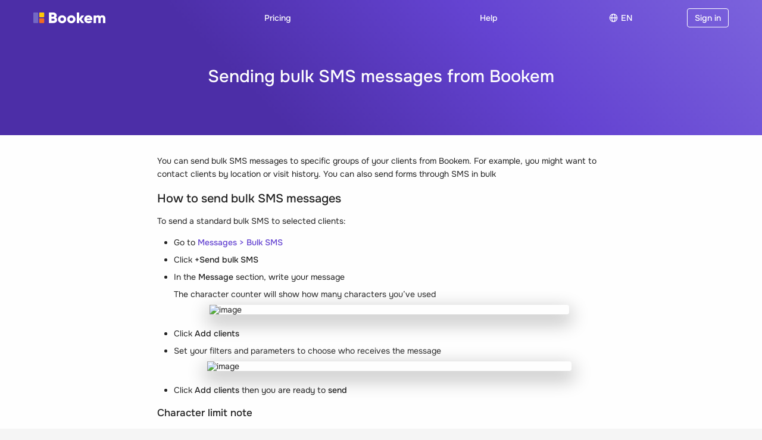

--- FILE ---
content_type: text/html; charset=utf-8
request_url: https://bookem.com/help/sending-bulk-smses
body_size: 27649
content:
<!DOCTYPE html><html lang="en"><head lang="en"><meta charSet="utf-8" data-next-head=""/><meta name="viewport" content="width=device-width" data-next-head=""/><link rel="icon" type="image/x-icon" href="/favicon.ico"/><link rel="icon" type="image/png" sizes="16x16" href="/favicon-16x16.png"/><link rel="icon" type="image/png" sizes="32x32" href="/favicon-32x32.png"/><link rel="icon" type="image/png" sizes="48x48" href="/favicon-48x48.png"/><link rel="manifest" href="/manifest.webmanifest"/><meta name="mobile-web-app-capable" content="yes"/><meta name="theme-color" content="#313032"/><meta name="application-name" content="Bookem"/><link rel="apple-touch-icon" sizes="57x57" href="/apple-touch-icon-57x57.png"/><link rel="apple-touch-icon" sizes="60x60" href="/apple-touch-icon-60x60.png"/><link rel="apple-touch-icon" sizes="72x72" href="/apple-touch-icon-72x72.png"/><link rel="apple-touch-icon" sizes="76x76" href="/apple-touch-icon-76x76.png"/><link rel="apple-touch-icon" sizes="114x114" href="/apple-touch-icon-114x114.png"/><link rel="apple-touch-icon" sizes="120x120" href="/apple-touch-icon-120x120.png"/><link rel="apple-touch-icon" sizes="144x144" href="/apple-touch-icon-144x144.png"/><link rel="apple-touch-icon" sizes="152x152" href="/apple-touch-icon-152x152.png"/><link rel="apple-touch-icon" sizes="167x167" href="/apple-touch-icon-167x167.png"/><link rel="apple-touch-icon" sizes="180x180" href="/apple-touch-icon-180x180.png"/><link rel="apple-touch-icon" sizes="1024x1024" href="/apple-touch-icon-1024x1024.png"/><meta name="apple-mobile-web-app-capable" content="yes"/><meta name="apple-mobile-web-app-status-bar-style" content="default"/><meta name="apple-mobile-web-app-title" content="Bookem"/><link rel="apple-touch-startup-image" media="(device-width: 320px) and (device-height: 568px) and (-webkit-device-pixel-ratio: 2) and (orientation: portrait)" href="/apple-touch-startup-image-640x1136.png"/><link rel="apple-touch-startup-image" media="(device-width: 320px) and (device-height: 568px) and (-webkit-device-pixel-ratio: 2) and (orientation: landscape)" href="/apple-touch-startup-image-1136x640.png"/><link rel="apple-touch-startup-image" media="(device-width: 375px) and (device-height: 667px) and (-webkit-device-pixel-ratio: 2) and (orientation: portrait)" href="/apple-touch-startup-image-750x1334.png"/><link rel="apple-touch-startup-image" media="(device-width: 375px) and (device-height: 667px) and (-webkit-device-pixel-ratio: 2) and (orientation: landscape)" href="/apple-touch-startup-image-1334x750.png"/><link rel="apple-touch-startup-image" media="(device-width: 375px) and (device-height: 812px) and (-webkit-device-pixel-ratio: 3) and (orientation: portrait)" href="/apple-touch-startup-image-1125x2436.png"/><link rel="apple-touch-startup-image" media="(device-width: 375px) and (device-height: 812px) and (-webkit-device-pixel-ratio: 3) and (orientation: landscape)" href="/apple-touch-startup-image-2436x1125.png"/><link rel="apple-touch-startup-image" media="(device-width: 390px) and (device-height: 844px) and (-webkit-device-pixel-ratio: 3) and (orientation: portrait)" href="/apple-touch-startup-image-1170x2532.png"/><link rel="apple-touch-startup-image" media="(device-width: 390px) and (device-height: 844px) and (-webkit-device-pixel-ratio: 3) and (orientation: landscape)" href="/apple-touch-startup-image-2532x1170.png"/><link rel="apple-touch-startup-image" media="(device-width: 414px) and (device-height: 896px) and (-webkit-device-pixel-ratio: 2) and (orientation: portrait)" href="/apple-touch-startup-image-828x1792.png"/><link rel="apple-touch-startup-image" media="(device-width: 414px) and (device-height: 896px) and (-webkit-device-pixel-ratio: 2) and (orientation: landscape)" href="/apple-touch-startup-image-1792x828.png"/><link rel="apple-touch-startup-image" media="(device-width: 414px) and (device-height: 896px) and (-webkit-device-pixel-ratio: 3) and (orientation: portrait)" href="/apple-touch-startup-image-1242x2688.png"/><link rel="apple-touch-startup-image" media="(device-width: 414px) and (device-height: 896px) and (-webkit-device-pixel-ratio: 3) and (orientation: landscape)" href="/apple-touch-startup-image-2688x1242.png"/><link rel="apple-touch-startup-image" media="(device-width: 414px) and (device-height: 736px) and (-webkit-device-pixel-ratio: 3) and (orientation: portrait)" href="/apple-touch-startup-image-1242x2208.png"/><link rel="apple-touch-startup-image" media="(device-width: 414px) and (device-height: 736px) and (-webkit-device-pixel-ratio: 3) and (orientation: landscape)" href="/apple-touch-startup-image-2208x1242.png"/><link rel="apple-touch-startup-image" media="(device-width: 428px) and (device-height: 926px) and (-webkit-device-pixel-ratio: 3) and (orientation: portrait)" href="/apple-touch-startup-image-1284x2778.png"/><link rel="apple-touch-startup-image" media="(device-width: 428px) and (device-height: 926px) and (-webkit-device-pixel-ratio: 3) and (orientation: landscape)" href="/apple-touch-startup-image-2778x1284.png"/><link rel="apple-touch-startup-image" media="(device-width: 768px) and (device-height: 1024px) and (-webkit-device-pixel-ratio: 2) and (orientation: portrait)" href="/apple-touch-startup-image-1536x2048.png"/><link rel="apple-touch-startup-image" media="(device-width: 768px) and (device-height: 1024px) and (-webkit-device-pixel-ratio: 2) and (orientation: landscape)" href="/apple-touch-startup-image-2048x1536.png"/><link rel="apple-touch-startup-image" media="(device-width: 810px) and (device-height: 1080px) and (-webkit-device-pixel-ratio: 2) and (orientation: portrait)" href="/apple-touch-startup-image-1620x2160.png"/><link rel="apple-touch-startup-image" media="(device-width: 810px) and (device-height: 1080px) and (-webkit-device-pixel-ratio: 2) and (orientation: landscape)" href="/apple-touch-startup-image-2160x1620.png"/><link rel="apple-touch-startup-image" media="(device-width: 834px) and (device-height: 1194px) and (-webkit-device-pixel-ratio: 2) and (orientation: portrait)" href="/apple-touch-startup-image-1668x2388.png"/><link rel="apple-touch-startup-image" media="(device-width: 834px) and (device-height: 1194px) and (-webkit-device-pixel-ratio: 2) and (orientation: landscape)" href="/apple-touch-startup-image-2388x1668.png"/><link rel="apple-touch-startup-image" media="(device-width: 834px) and (device-height: 1112px) and (-webkit-device-pixel-ratio: 2) and (orientation: portrait)" href="/apple-touch-startup-image-1668x2224.png"/><link rel="apple-touch-startup-image" media="(device-width: 834px) and (device-height: 1112px) and (-webkit-device-pixel-ratio: 2) and (orientation: landscape)" href="/apple-touch-startup-image-2224x1668.png"/><link rel="apple-touch-startup-image" media="(device-width: 1024px) and (device-height: 1366px) and (-webkit-device-pixel-ratio: 2) and (orientation: portrait)" href="/apple-touch-startup-image-2048x2732.png"/><link rel="apple-touch-startup-image" media="(device-width: 1024px) and (device-height: 1366px) and (-webkit-device-pixel-ratio: 2) and (orientation: landscape)" href="/apple-touch-startup-image-2732x2048.png"/><meta name="msapplication-TileColor" content="#313032"/><meta name="msapplication-TileImage" content="/mstile-144x144.png"/><meta name="msapplication-config" content="/browserconfig.xml"/><link rel="preload" href="/_next/static/css/a005f41671e1bec4.css" as="style"/><link rel="stylesheet" href="/_next/static/css/a005f41671e1bec4.css" data-n-p=""/><noscript data-n-css=""></noscript><script defer="" noModule="" src="/_next/static/chunks/polyfills-42372ed130431b0a.js"></script><script src="/_next/static/chunks/webpack-ebc5e23f9effbb99.js" defer=""></script><script src="/_next/static/chunks/framework-02eb50f26faf1dbd.js" defer=""></script><script src="/_next/static/chunks/main-e70e9df3a14e3a26.js" defer=""></script><script src="/_next/static/chunks/pages/_app-252ebbdefecf6931.js" defer=""></script><script src="/_next/static/chunks/93bf753a-24a1ebdc56f24d18.js" defer=""></script><script src="/_next/static/chunks/aca96a81-554528a06dd9feaf.js" defer=""></script><script src="/_next/static/chunks/c993a7ba-ec5413e3de70effd.js" defer=""></script><script src="/_next/static/chunks/5eca8a21-ebe110972689f7e5.js" defer=""></script><script src="/_next/static/chunks/72f09e95-e34f3342d7b0747d.js" defer=""></script><script src="/_next/static/chunks/8f6db3d7-0628c70c093942bf.js" defer=""></script><script src="/_next/static/chunks/901-01a52ba527b0a0dd.js" defer=""></script><script src="/_next/static/chunks/9639-02d8e305ec7f9f41.js" defer=""></script><script src="/_next/static/chunks/4692-8b2bfa8702321a30.js" defer=""></script><script src="/_next/static/chunks/142-fb191973a5a37ebf.js" defer=""></script><script src="/_next/static/chunks/7446-174937b552919912.js" defer=""></script><script src="/_next/static/chunks/pages/help/%5Bslug%5D-e925e2624df10030.js" defer=""></script><script src="/_next/static/mH4cMqVU2mqIKpUhct5nS/_buildManifest.js" defer=""></script><script src="/_next/static/mH4cMqVU2mqIKpUhct5nS/_ssgManifest.js" defer=""></script><style data-emotion-css="1cdt5tr ig3gfz 1q87sza s2u6pj 1pguj28 kq3gv4 pjvfso 1a3iy9y b2mukr a422vn 17vp5o7 onb4dk 1ntmn3d 1kj4as2 1ipr1p4 1cfhcge 9igzw9 1el15gr 10biz9z mylxie 1gkyvhg 1ko4fzk 1whxvj6 2py8mm 116l04t 21idor 1wow23d 1uomh0j 13xq8of ldfs95 19nyn7r f080i1 4lt65d 3parb5 1ondnnh 1g2eo8w 1m77ola 1xc0m6g 1uc1x8u 1ogd2f0 17zykgb 5sfb7j c3xaiz iiepjo lmtcsa t7xxuk nwa63s 1icetqr 1e8w78l 1sdwaf4 2528xu 1yj9aou 1o9jtaj">html{line-height:1.15;-webkit-text-size-adjust:100%;}body{margin:0;}a{background-color:transparent;}b,strong{font-weight:bolder;}small{font-size:80%;}img{border-style:none;}button{all:unset;font-size:inherit;cursor:pointer;}button,input,optgroup,select,textarea{font-family:inherit;font-size:100%;line-height:1.15;margin:0;}button,input{overflow:visible;}button,select{text-transform:none;}button::-moz-focus-inner{border-style:none;padding:0;}[type='button']::-moz-focus-inner{border-style:none;padding:0;}[type='reset']::-moz-focus-inner{border-style:none;padding:0;}[type='submit']::-moz-focus-inner{border-style:none;padding:0;}button:-moz-focusring{outline:1px dotted #222222;}[type='button']:-moz-focusring{outline:1px dotted #222222;}[type='reset']:-moz-focusring{outline:1px dotted #222222;}[type='submit']:-moz-focusring{outline:1px dotted #222222;}[type='number']::-webkit-inner-spin-button,[type='number']::-webkit-outer-spin-button{height:auto;}[type='search']{-webkit-appearance:none;}[type='search']::-webkit-search-decoration{-webkit-appearance:none;}::-webkit-file-upload-button{-webkit-appearance:none;font:inherit;}input{min-width:0;}[data-whatintent='mouse'] *:focus,[data-whatintent='touch'] *:focus{outline:none;}*{box-sizing:border-box;}@media screen and (max-width: 767px){.show-for-medium,.hide-for-small-only{display:none!important;}}@media screen and (min-width: 768px){.hide-for-medium,.show-for-small-only{display:none!important;}}@media screen and (min-width: 1024px){.hide-for-large{display:none!important;}}@media screen and (max-width: 1023px){.show-for-large{display:none!important;}}body{background-color:#F5F5F5;}.grecaptcha-badge{visibility:hidden;}#floating-ui-root{z-index:6002;}html,body{-webkit-print-color-scheme:auto;color-scheme:auto;font-size:14px;-webkit-overflow-scrolling:touch;}@media screen and (max-width: 767px){body:not(.app){font-size:16px;--font-size0:11px;--font-size1:13px;--font-size2:16px;--font-size3:19px;--font-size4:23px;--font-size5:28px;--font-size6:33px;--font-size7:40px;}}body,:host,:root{margin:0;padding:0;font-family:'Onest Variable',sans-serif;font-weight:normal;line-height:1.6;color:#222222;-webkit-font-smoothing:antialiased;-moz-osx-font-smoothing:grayscale;--font-size0:10px;--font-size1:12px;--font-size2:14px;--font-size3:17px;--font-size4:20px;--font-size5:24px;--font-size6:29px;--font-size7:35px;}@media screen and (max-width: 767px){body,:host,:root{background-color:#ffffff;}body input[type="color"]:focus,:host input[type="color"]:focus,:root input[type="color"]:focus,body input[type="date"]:focus,:host input[type="date"]:focus,:root input[type="date"]:focus,body input[type="datetime"]:focus,:host input[type="datetime"]:focus,:root input[type="datetime"]:focus,body input[type="datetime-local"]:focus,:host input[type="datetime-local"]:focus,:root input[type="datetime-local"]:focus,body input[type="email"]:focus,:host input[type="email"]:focus,:root input[type="email"]:focus,body input[type="month"]:focus,:host input[type="month"]:focus,:root input[type="month"]:focus,body input[type="number"]:focus,:host input[type="number"]:focus,:root input[type="number"]:focus,body input[type="password"]:focus,:host input[type="password"]:focus,:root input[type="password"]:focus,body input[type="search"]:focus,:host input[type="search"]:focus,:root input[type="search"]:focus,body input[type="tel"]:focus,:host input[type="tel"]:focus,:root input[type="tel"]:focus,body input[type="text"]:focus,:host input[type="text"]:focus,:root input[type="text"]:focus,body input[type="time"]:focus,:host input[type="time"]:focus,:root input[type="time"]:focus,body input[type="url"]:focus,:host input[type="url"]:focus,:root input[type="url"]:focus,body input[type="week"]:focus,:host input[type="week"]:focus,:root input[type="week"]:focus,body select:focus:focus,:host select:focus:focus,:root select:focus:focus,body textarea:focus,:host textarea:focus,:root textarea:focus,body [contenteditable="true"]:focus,:host [contenteditable="true"]:focus,:root [contenteditable="true"]:focus,body input[type="color"]:focus-within,:host input[type="color"]:focus-within,:root input[type="color"]:focus-within,body input[type="date"]:focus-within,:host input[type="date"]:focus-within,:root input[type="date"]:focus-within,body input[type="datetime"]:focus-within,:host input[type="datetime"]:focus-within,:root input[type="datetime"]:focus-within,body input[type="datetime-local"]:focus-within,:host input[type="datetime-local"]:focus-within,:root input[type="datetime-local"]:focus-within,body input[type="email"]:focus-within,:host input[type="email"]:focus-within,:root input[type="email"]:focus-within,body input[type="month"]:focus-within,:host input[type="month"]:focus-within,:root input[type="month"]:focus-within,body input[type="number"]:focus-within,:host input[type="number"]:focus-within,:root input[type="number"]:focus-within,body input[type="password"]:focus-within,:host input[type="password"]:focus-within,:root input[type="password"]:focus-within,body input[type="search"]:focus-within,:host input[type="search"]:focus-within,:root input[type="search"]:focus-within,body input[type="tel"]:focus-within,:host input[type="tel"]:focus-within,:root input[type="tel"]:focus-within,body input[type="text"]:focus-within,:host input[type="text"]:focus-within,:root input[type="text"]:focus-within,body input[type="time"]:focus-within,:host input[type="time"]:focus-within,:root input[type="time"]:focus-within,body input[type="url"]:focus-within,:host input[type="url"]:focus-within,:root input[type="url"]:focus-within,body input[type="week"]:focus-within,:host input[type="week"]:focus-within,:root input[type="week"]:focus-within,body select:focus:focus-within,:host select:focus:focus-within,:root select:focus:focus-within,body textarea:focus-within,:host textarea:focus-within,:root textarea:focus-within,body [contenteditable="true"]:focus-within,:host [contenteditable="true"]:focus-within,:root [contenteditable="true"]:focus-within{font-size:16px;}}body{--primary-0:#F5F5FD;--primary-1:#F2F0FF;--primary-2:#E1DCFA;--primary-3:#C7BCF7;--primary-4:#AA98F2;--primary-5:#907AE6;--primary-6:#7B63DC;--primary-7:#6443D1;--primary-8:#4C2EA7;--primary-9:#341E77;--primary-10:#1E0F4B;--green-0:#EBF9F0;--green-1:#D7F4E2;--green-2:#AFE9C4;--green-3:#87DEA7;--green-4:#5FD38A;--green-5:#37C76C;--green-6:#2CA057;--green-7:#217841;--green-8:#16502B;--green-9:#0B2816;--yellow-0:#FFF0E5;--yellow-1:#FFE0CC;--yellow-2:#FFC299;--yellow-3:#FFA061;--yellow-4:#FF822E;--yellow-5:#FA6400;--yellow-6:#C75000;--yellow-7:#943B00;--yellow-8:#662900;--yellow-9:#331400;--red-0:#FEE7ED;--red-1:#FCCFDA;--red-2:#F99FB5;--red-3:#F76E90;--red-4:#F43E6C;--red-5:#F10F46;--red-6:#C10B39;--red-7:#91082A;--red-8:#60061C;--red-9:#30030E;}.EditorTheme__table{background-color:#fefefe;}img{display:inline-block;vertical-align:middle;max-width:100%;height:auto;-ms-interpolation-mode:bicubic;}.map_canvas img,.mqa-display img,.map_canvas embed,.mqa-display embed,.map_canvas object,.mqa-display object{max-width:none!important;}button{padding:0;-webkit-appearance:none;-moz-appearance:none;-ms-appearance:none;appearance:none;-webkit-appearance:none;border:0;background:transparent;cursor:pointer;color:inherit;}pre{overflow:auto;}button,input,optgroup,select,textarea{font-family:inherit;}select,textarea,input[type='text'],input[type='password'],input[type='date'],input[type='datetime'],input[type='datetime-local'],input[type='month'],input[type='week'],input[type='email'],input[type='number'],input[type='search'],input[type='tel'],input[type='time'],input[type='url'],input[type='color']{-webkit-appearance:none;-moz-appearance:none;-ms-appearance:none;appearance:none;-webkit-appearance:none;}input[type='date']{min-height:45px;}div,dl,dt,dd,ul,ol,li,h1,h2,h3,h4,h5,h6,pre,form,p,blockquote,th,td{margin:0;padding:0;}p{font-size:inherit;line-height:1.6;text-rendering:optimizeLegibility;}em,i{font-style:italic;line-height:inherit;}strong,b{font-weight:500;line-height:inherit;}ul,ol,dl{list-style-position:outside;line-height:1.6;margin-left:12px;}li{font-size:inherit;}a{line-height:inherit;-webkit-text-decoration:none;text-decoration:none;color:inherit;}a img{border:0;}table.bookem-table{border-collapse:collapse;width:100%;border-radius:2px;}table.bookem-table thead,table.bookem-table tbody,table.bookem-table tfoot{border:none;background-color:#fefefe;}table.bookem-table thead{background-color:#fefefe;color:#222222;}table.bookem-table tfoot{background-color:#fefefe;color:#222222;}table.bookem-table thead tr,table.bookem-table tfoot tr{background:transparent;}table.bookem-table thead th,table.bookem-table tfoot th,table.bookem-table thead td,table.bookem-table tfoot td{padding:16px;font-weight:500;text-align:left;}table.bookem-table tbody th,table.bookem-table tbody td{padding:16px;}table.bookem-table tbody tr:nth-of-type(odd){background-color:hsl(0, 0%, 97.6%);}table.bookem-table thead tr:hover{background-color:transparent;}table.bookem-table tfoot tr:hover{background-color:hsl(0, 0%, 95.6%);}table.bookem-table tbody tr:hover{background-color:hsl(0, 0%, 97.6%);}table.bookem-table tr:nth-of-type(odd):hover{background-color:hsl(0, 0%, 95.6%);}table.bookem-table.flush-right-edge tr td:last-child,table.bookem-table.flush-right-edge tr th:last-child{text-align:right;}input::-webkit-outer-spin-button,input::-webkit-inner-spin-button{-webkit-appearance:none;margin:0;}input[type='number']{-moz-appearance:textfield;}html{background-color:#F5F5F5;}body:fullscreen{width:100%!important;overflow-y:auto;overflow-x:auto;}body:fullscreen .side-panel-layout{background-color:#F5F5F5;}body,html,#root{-webkit-box-flex:1;-webkit-flex-grow:1;-ms-flex-positive:1;flex-grow:1;min-height:100%;display:-webkit-box;display:-webkit-flex;display:-ms-flexbox;display:flex;-webkit-flex-direction:column;-ms-flex-direction:column;flex-direction:column;}svg.warning{color:#FA6400;}svg.alert{color:#F10F46;}svg.success{color:#2CA057;}svg.info{color:#4C2EA7;}.show-for-print{display:none!important;}@media print{*{background:transparent!important;box-shadow:none!important;color:black!important;text-shadow:none!important;}a,a:visited{-webkit-text-decoration:underline;text-decoration:underline;}a[href]:after{content:' (' attr(href) ')';}.ir a:after,a[href^='javascript:']:after,a[href^='#']:after{content:'';}abbr[title]:after{content:' (' attr(title) ')';}pre,blockquote{border:1px solid #5F5E60;page-break-inside:avoid;}thead{display:table-header-group;}tr,img{page-break-inside:avoid;}img{max-width:100%!important;}@page{margin:0.5cm;}p,h2,h3{orphans:3;widows:3;}h2,h3{page-break-after:avoid;}.hide-for-large,.hide-for-medium{display:none!important;}body{background-color:white!important;}a{-webkit-text-decoration:none;text-decoration:none;}.button{border:none;}}body{background-color:#fefefe;}.bkm-1q87sza{box-sizing:border-box;min-width:0;z-index:100;-webkit-transition:color 100ms ease,background-color 100ms ease;transition:color 100ms ease,background-color 100ms ease;position:fixed;width:100%;color:white;background-color:transparent;padding-right:var(--removed-body-scroll-bar-size);}.bkm-1q87sza avatar{width:avatar;height:avatar;border-radius:circle;}.bkm-1q87sza card{padding:8px;background-color:#313032;box-shadow:card;}.bkm-1q87sza buttonSize large{font-weight:500;font-size:var(--font-size3);padding-top:12px;padding-bottom:12px;padding-left:16px;padding-right:16px;}.bkm-1q87sza buttonSize medium{font-weight:500;font-size:var(--font-size2);padding-top:8px;padding-bottom:8px;padding-left:12px;padding-right:12px;}.bkm-1q87sza buttonSize small{font-weight:500;font-size:var(--font-size2);padding-top:4px;padding-bottom:4px;padding-left:8px;padding-right:8px;}.bkm-1q87sza inputs default{-webkit-appearance:none;-moz-appearance:none;-ms-appearance:none;appearance:none;display:block;box-sizing:border-box;width:100%;padding:8px 12px;border-width:1px;border-style:solid;border-radius:4px;border-color:#414042;background-color:#414042;font-family:'Onest Variable',sans-serif;font-size:var(--font-size2);font-weight:normal;line-height:1.6;color:#fefefe;-webkit-transition:box-shadow 0.1s,border-color 0.1s ease-in-out;transition:box-shadow 0.1s,border-color 0.1s ease-in-out;}.bkm-1q87sza inputs default:focus,.bkm-1q87sza inputs default.focus,.bkm-1q87sza inputs default:focus-within{outline:none;border-style:solid;border-color:#C7BCF7;background-color:#313032;-webkit-transition:box-shadow 0.1s,border-color 0.1s ease-in-out;transition:box-shadow 0.1s,border-color 0.1s ease-in-out;}.bkm-1q87sza inputs default:disabled{background-color:#313032;cursor:not-allowed;}.bkm-1q87sza inputs default::-webkit-input-placeholder{color:#919093;}.bkm-1q87sza inputs default::-moz-placeholder{color:#919093;}.bkm-1q87sza inputs default:-ms-input-placeholder{color:#919093;}.bkm-1q87sza inputs default::placeholder{color:#919093;}.bkm-1q87sza inputs outlined{-webkit-appearance:none;-moz-appearance:none;-ms-appearance:none;appearance:none;display:block;box-sizing:border-box;width:100%;padding:8px 12px;border-width:1px;border-style:solid;border-radius:4px;border-color:#313032;background-color:#313032;font-family:'Onest Variable',sans-serif;font-size:var(--font-size2);font-weight:normal;line-height:1.6;color:#fefefe;-webkit-transition:box-shadow 0.1s,border-color 0.1s ease-in-out;transition:box-shadow 0.1s,border-color 0.1s ease-in-out;}.bkm-1q87sza inputs outlined:focus,.bkm-1q87sza inputs outlined.focus,.bkm-1q87sza inputs outlined:focus-within{outline:none;border-style:solid;border-color:#C7BCF7;background-color:#313032;-webkit-transition:box-shadow 0.1s,border-color 0.1s ease-in-out;transition:box-shadow 0.1s,border-color 0.1s ease-in-out;}.bkm-1q87sza inputs outlined:disabled{background-color:#313032;cursor:not-allowed;}.bkm-1q87sza inputs outlined::-webkit-input-placeholder{color:#5F5E60;}.bkm-1q87sza inputs outlined::-moz-placeholder{color:#5F5E60;}.bkm-1q87sza inputs outlined:-ms-input-placeholder{color:#5F5E60;}.bkm-1q87sza inputs outlined::placeholder{color:#5F5E60;}.bkm-1q87sza text body{font-family:'Onest Variable',sans-serif;line-height:1.6;font-weight:400;}.bkm-1q87sza text heading{font-family:'Onest Variable',sans-serif;line-height:1.3;font-weight:500;}.bkm-1q87sza text display{font-family:'Onest Variable',sans-serif;font-weight:500;line-height:1.3;font-size:var(--font-size5);}@media screen and (min-width: 768px){.bkm-1q87sza text display{font-size:var(--font-size6);}}@media screen and (min-width: 1024px){.bkm-1q87sza text display{font-size:var(--font-size7);}}.bkm-1q87sza text caps{text-transform:uppercase;letter-spacing:0.1em;}.bkm-1q87sza text link{color:#E1DCFA;}.bkm-1q87sza text link:hover{color:#F2F0FF;}.bkm-1q87sza text link:focus{color:#F2F0FF;-webkit-text-decoration:underline;text-decoration:underline;}.bkm-1q87sza text underlinedLink{color:inherit;-webkit-text-decoration:underline;text-decoration:underline;}.bkm-1q87sza text discreetLink{color:#ffffff;font-weight:400;}.bkm-1q87sza text discreetLink:hover{color:#F2F0FF;}.bkm-1q87sza text discreetLink:focus{-webkit-text-decoration:underline;text-decoration:underline;outline:none;}.bkm-1q87sza text label{font-family:inherit;line-height:1.6;font-weight:500;}.bkm-1q87sza::after{content:"";position:absolute;inset:0;pointer-events:none;opacity:0;-webkit-transition:opacity 200ms ease 0s;transition:opacity 200ms ease 0s;box-shadow:rgb(16 25 40 / 8%) 0px 16px 32px 0px;}.bkm-s2u6pj{box-sizing:border-box;min-width:0;}.bkm-s2u6pj avatar{width:avatar;height:avatar;border-radius:circle;}.bkm-s2u6pj card{padding:8px;background-color:#313032;box-shadow:card;}.bkm-s2u6pj buttonSize large{font-weight:500;font-size:var(--font-size3);padding-top:12px;padding-bottom:12px;padding-left:16px;padding-right:16px;}.bkm-s2u6pj buttonSize medium{font-weight:500;font-size:var(--font-size2);padding-top:8px;padding-bottom:8px;padding-left:12px;padding-right:12px;}.bkm-s2u6pj buttonSize small{font-weight:500;font-size:var(--font-size2);padding-top:4px;padding-bottom:4px;padding-left:8px;padding-right:8px;}.bkm-s2u6pj inputs default{-webkit-appearance:none;-moz-appearance:none;-ms-appearance:none;appearance:none;display:block;box-sizing:border-box;width:100%;padding:8px 12px;border-width:1px;border-style:solid;border-radius:4px;border-color:#414042;background-color:#414042;font-family:'Onest Variable',sans-serif;font-size:var(--font-size2);font-weight:normal;line-height:1.6;color:#fefefe;-webkit-transition:box-shadow 0.1s,border-color 0.1s ease-in-out;transition:box-shadow 0.1s,border-color 0.1s ease-in-out;}.bkm-s2u6pj inputs default:focus,.bkm-s2u6pj inputs default.focus,.bkm-s2u6pj inputs default:focus-within{outline:none;border-style:solid;border-color:#C7BCF7;background-color:#313032;-webkit-transition:box-shadow 0.1s,border-color 0.1s ease-in-out;transition:box-shadow 0.1s,border-color 0.1s ease-in-out;}.bkm-s2u6pj inputs default:disabled{background-color:#313032;cursor:not-allowed;}.bkm-s2u6pj inputs default::-webkit-input-placeholder{color:#919093;}.bkm-s2u6pj inputs default::-moz-placeholder{color:#919093;}.bkm-s2u6pj inputs default:-ms-input-placeholder{color:#919093;}.bkm-s2u6pj inputs default::placeholder{color:#919093;}.bkm-s2u6pj inputs outlined{-webkit-appearance:none;-moz-appearance:none;-ms-appearance:none;appearance:none;display:block;box-sizing:border-box;width:100%;padding:8px 12px;border-width:1px;border-style:solid;border-radius:4px;border-color:#313032;background-color:#313032;font-family:'Onest Variable',sans-serif;font-size:var(--font-size2);font-weight:normal;line-height:1.6;color:#fefefe;-webkit-transition:box-shadow 0.1s,border-color 0.1s ease-in-out;transition:box-shadow 0.1s,border-color 0.1s ease-in-out;}.bkm-s2u6pj inputs outlined:focus,.bkm-s2u6pj inputs outlined.focus,.bkm-s2u6pj inputs outlined:focus-within{outline:none;border-style:solid;border-color:#C7BCF7;background-color:#313032;-webkit-transition:box-shadow 0.1s,border-color 0.1s ease-in-out;transition:box-shadow 0.1s,border-color 0.1s ease-in-out;}.bkm-s2u6pj inputs outlined:disabled{background-color:#313032;cursor:not-allowed;}.bkm-s2u6pj inputs outlined::-webkit-input-placeholder{color:#5F5E60;}.bkm-s2u6pj inputs outlined::-moz-placeholder{color:#5F5E60;}.bkm-s2u6pj inputs outlined:-ms-input-placeholder{color:#5F5E60;}.bkm-s2u6pj inputs outlined::placeholder{color:#5F5E60;}.bkm-s2u6pj text body{font-family:'Onest Variable',sans-serif;line-height:1.6;font-weight:400;}.bkm-s2u6pj text heading{font-family:'Onest Variable',sans-serif;line-height:1.3;font-weight:500;}.bkm-s2u6pj text display{font-family:'Onest Variable',sans-serif;font-weight:500;line-height:1.3;font-size:var(--font-size5);}@media screen and (min-width: 768px){.bkm-s2u6pj text display{font-size:var(--font-size6);}}@media screen and (min-width: 1024px){.bkm-s2u6pj text display{font-size:var(--font-size7);}}.bkm-s2u6pj text caps{text-transform:uppercase;letter-spacing:0.1em;}.bkm-s2u6pj text link{color:#E1DCFA;}.bkm-s2u6pj text link:hover{color:#F2F0FF;}.bkm-s2u6pj text link:focus{color:#F2F0FF;-webkit-text-decoration:underline;text-decoration:underline;}.bkm-s2u6pj text underlinedLink{color:inherit;-webkit-text-decoration:underline;text-decoration:underline;}.bkm-s2u6pj text discreetLink{color:#ffffff;font-weight:400;}.bkm-s2u6pj text discreetLink:hover{color:#F2F0FF;}.bkm-s2u6pj text discreetLink:focus{-webkit-text-decoration:underline;text-decoration:underline;outline:none;}.bkm-s2u6pj text label{font-family:inherit;line-height:1.6;font-weight:500;}.bkm-1pguj28{box-sizing:border-box;min-width:0;margin-left:auto;margin-right:auto;width:100%;padding-left:16px;padding-right:16px;display:-webkit-box;display:-webkit-flex;display:-ms-flexbox;display:flex;-webkit-align-items:center;-webkit-box-align:center;-ms-flex-align:center;align-items:center;-webkit-box-pack:justify;-webkit-justify-content:space-between;justify-content:space-between;-webkit-box-flex-wrap:nowrap;-webkit-flex-wrap:nowrap;-ms-flex-wrap:nowrap;flex-wrap:nowrap;height:60px;max-width:1200px;padding-left:16px;padding-right:16px;}.bkm-1pguj28 avatar{width:avatar;height:avatar;border-radius:circle;}.bkm-1pguj28 card{padding:8px;background-color:#313032;box-shadow:card;}.bkm-1pguj28 buttonSize large{font-weight:500;font-size:var(--font-size3);padding-top:12px;padding-bottom:12px;padding-left:16px;padding-right:16px;}.bkm-1pguj28 buttonSize medium{font-weight:500;font-size:var(--font-size2);padding-top:8px;padding-bottom:8px;padding-left:12px;padding-right:12px;}.bkm-1pguj28 buttonSize small{font-weight:500;font-size:var(--font-size2);padding-top:4px;padding-bottom:4px;padding-left:8px;padding-right:8px;}.bkm-1pguj28 inputs default{-webkit-appearance:none;-moz-appearance:none;-ms-appearance:none;appearance:none;display:block;box-sizing:border-box;width:100%;padding:8px 12px;border-width:1px;border-style:solid;border-radius:4px;border-color:#414042;background-color:#414042;font-family:'Onest Variable',sans-serif;font-size:var(--font-size2);font-weight:normal;line-height:1.6;color:#fefefe;-webkit-transition:box-shadow 0.1s,border-color 0.1s ease-in-out;transition:box-shadow 0.1s,border-color 0.1s ease-in-out;}.bkm-1pguj28 inputs default:focus,.bkm-1pguj28 inputs default.focus,.bkm-1pguj28 inputs default:focus-within{outline:none;border-style:solid;border-color:#C7BCF7;background-color:#313032;-webkit-transition:box-shadow 0.1s,border-color 0.1s ease-in-out;transition:box-shadow 0.1s,border-color 0.1s ease-in-out;}.bkm-1pguj28 inputs default:disabled{background-color:#313032;cursor:not-allowed;}.bkm-1pguj28 inputs default::-webkit-input-placeholder{color:#919093;}.bkm-1pguj28 inputs default::-moz-placeholder{color:#919093;}.bkm-1pguj28 inputs default:-ms-input-placeholder{color:#919093;}.bkm-1pguj28 inputs default::placeholder{color:#919093;}.bkm-1pguj28 inputs outlined{-webkit-appearance:none;-moz-appearance:none;-ms-appearance:none;appearance:none;display:block;box-sizing:border-box;width:100%;padding:8px 12px;border-width:1px;border-style:solid;border-radius:4px;border-color:#313032;background-color:#313032;font-family:'Onest Variable',sans-serif;font-size:var(--font-size2);font-weight:normal;line-height:1.6;color:#fefefe;-webkit-transition:box-shadow 0.1s,border-color 0.1s ease-in-out;transition:box-shadow 0.1s,border-color 0.1s ease-in-out;}.bkm-1pguj28 inputs outlined:focus,.bkm-1pguj28 inputs outlined.focus,.bkm-1pguj28 inputs outlined:focus-within{outline:none;border-style:solid;border-color:#C7BCF7;background-color:#313032;-webkit-transition:box-shadow 0.1s,border-color 0.1s ease-in-out;transition:box-shadow 0.1s,border-color 0.1s ease-in-out;}.bkm-1pguj28 inputs outlined:disabled{background-color:#313032;cursor:not-allowed;}.bkm-1pguj28 inputs outlined::-webkit-input-placeholder{color:#5F5E60;}.bkm-1pguj28 inputs outlined::-moz-placeholder{color:#5F5E60;}.bkm-1pguj28 inputs outlined:-ms-input-placeholder{color:#5F5E60;}.bkm-1pguj28 inputs outlined::placeholder{color:#5F5E60;}.bkm-1pguj28 text body{font-family:'Onest Variable',sans-serif;line-height:1.6;font-weight:400;}.bkm-1pguj28 text heading{font-family:'Onest Variable',sans-serif;line-height:1.3;font-weight:500;}.bkm-1pguj28 text display{font-family:'Onest Variable',sans-serif;font-weight:500;line-height:1.3;font-size:var(--font-size5);}@media screen and (min-width: 768px){.bkm-1pguj28 text display{font-size:var(--font-size6);}}@media screen and (min-width: 1024px){.bkm-1pguj28 text display{font-size:var(--font-size7);}}.bkm-1pguj28 text caps{text-transform:uppercase;letter-spacing:0.1em;}.bkm-1pguj28 text link{color:#E1DCFA;}.bkm-1pguj28 text link:hover{color:#F2F0FF;}.bkm-1pguj28 text link:focus{color:#F2F0FF;-webkit-text-decoration:underline;text-decoration:underline;}.bkm-1pguj28 text underlinedLink{color:inherit;-webkit-text-decoration:underline;text-decoration:underline;}.bkm-1pguj28 text discreetLink{color:#ffffff;font-weight:400;}.bkm-1pguj28 text discreetLink:hover{color:#F2F0FF;}.bkm-1pguj28 text discreetLink:focus{-webkit-text-decoration:underline;text-decoration:underline;outline:none;}.bkm-1pguj28 text label{font-family:inherit;line-height:1.6;font-weight:500;}.bkm-1pguj28 .logo{width:121px;}.bkm-kq3gv4{box-sizing:border-box;min-width:0;display:-webkit-box;display:-webkit-flex;display:-ms-flexbox;display:flex;-webkit-flex:1 0 100%;-ms-flex:1 0 100%;flex:1 0 100%;-webkit-box-pack:justify;-webkit-justify-content:space-between;justify-content:space-between;-webkit-align-items:center;-webkit-box-align:center;-ms-flex-align:center;align-items:center;position:relative;}.bkm-kq3gv4 avatar{width:avatar;height:avatar;border-radius:circle;}.bkm-kq3gv4 card{padding:8px;background-color:#313032;box-shadow:card;}.bkm-kq3gv4 buttonSize large{font-weight:500;font-size:var(--font-size3);padding-top:12px;padding-bottom:12px;padding-left:16px;padding-right:16px;}.bkm-kq3gv4 buttonSize medium{font-weight:500;font-size:var(--font-size2);padding-top:8px;padding-bottom:8px;padding-left:12px;padding-right:12px;}.bkm-kq3gv4 buttonSize small{font-weight:500;font-size:var(--font-size2);padding-top:4px;padding-bottom:4px;padding-left:8px;padding-right:8px;}.bkm-kq3gv4 inputs default{-webkit-appearance:none;-moz-appearance:none;-ms-appearance:none;appearance:none;display:block;box-sizing:border-box;width:100%;padding:8px 12px;border-width:1px;border-style:solid;border-radius:4px;border-color:#414042;background-color:#414042;font-family:'Onest Variable',sans-serif;font-size:var(--font-size2);font-weight:normal;line-height:1.6;color:#fefefe;-webkit-transition:box-shadow 0.1s,border-color 0.1s ease-in-out;transition:box-shadow 0.1s,border-color 0.1s ease-in-out;}.bkm-kq3gv4 inputs default:focus,.bkm-kq3gv4 inputs default.focus,.bkm-kq3gv4 inputs default:focus-within{outline:none;border-style:solid;border-color:#C7BCF7;background-color:#313032;-webkit-transition:box-shadow 0.1s,border-color 0.1s ease-in-out;transition:box-shadow 0.1s,border-color 0.1s ease-in-out;}.bkm-kq3gv4 inputs default:disabled{background-color:#313032;cursor:not-allowed;}.bkm-kq3gv4 inputs default::-webkit-input-placeholder{color:#919093;}.bkm-kq3gv4 inputs default::-moz-placeholder{color:#919093;}.bkm-kq3gv4 inputs default:-ms-input-placeholder{color:#919093;}.bkm-kq3gv4 inputs default::placeholder{color:#919093;}.bkm-kq3gv4 inputs outlined{-webkit-appearance:none;-moz-appearance:none;-ms-appearance:none;appearance:none;display:block;box-sizing:border-box;width:100%;padding:8px 12px;border-width:1px;border-style:solid;border-radius:4px;border-color:#313032;background-color:#313032;font-family:'Onest Variable',sans-serif;font-size:var(--font-size2);font-weight:normal;line-height:1.6;color:#fefefe;-webkit-transition:box-shadow 0.1s,border-color 0.1s ease-in-out;transition:box-shadow 0.1s,border-color 0.1s ease-in-out;}.bkm-kq3gv4 inputs outlined:focus,.bkm-kq3gv4 inputs outlined.focus,.bkm-kq3gv4 inputs outlined:focus-within{outline:none;border-style:solid;border-color:#C7BCF7;background-color:#313032;-webkit-transition:box-shadow 0.1s,border-color 0.1s ease-in-out;transition:box-shadow 0.1s,border-color 0.1s ease-in-out;}.bkm-kq3gv4 inputs outlined:disabled{background-color:#313032;cursor:not-allowed;}.bkm-kq3gv4 inputs outlined::-webkit-input-placeholder{color:#5F5E60;}.bkm-kq3gv4 inputs outlined::-moz-placeholder{color:#5F5E60;}.bkm-kq3gv4 inputs outlined:-ms-input-placeholder{color:#5F5E60;}.bkm-kq3gv4 inputs outlined::placeholder{color:#5F5E60;}.bkm-kq3gv4 text body{font-family:'Onest Variable',sans-serif;line-height:1.6;font-weight:400;}.bkm-kq3gv4 text heading{font-family:'Onest Variable',sans-serif;line-height:1.3;font-weight:500;}.bkm-kq3gv4 text display{font-family:'Onest Variable',sans-serif;font-weight:500;line-height:1.3;font-size:var(--font-size5);}@media screen and (min-width: 768px){.bkm-kq3gv4 text display{font-size:var(--font-size6);}}@media screen and (min-width: 1024px){.bkm-kq3gv4 text display{font-size:var(--font-size7);}}.bkm-kq3gv4 text caps{text-transform:uppercase;letter-spacing:0.1em;}.bkm-kq3gv4 text link{color:#E1DCFA;}.bkm-kq3gv4 text link:hover{color:#F2F0FF;}.bkm-kq3gv4 text link:focus{color:#F2F0FF;-webkit-text-decoration:underline;text-decoration:underline;}.bkm-kq3gv4 text underlinedLink{color:inherit;-webkit-text-decoration:underline;text-decoration:underline;}.bkm-kq3gv4 text discreetLink{color:#ffffff;font-weight:400;}.bkm-kq3gv4 text discreetLink:hover{color:#F2F0FF;}.bkm-kq3gv4 text discreetLink:focus{-webkit-text-decoration:underline;text-decoration:underline;outline:none;}.bkm-kq3gv4 text label{font-family:inherit;line-height:1.6;font-weight:500;}.bkm-pjvfso{box-sizing:border-box;min-width:0;font-family:inherit;font-weight:500;font-size:inherit;line-height:1.6;display:inline;text-align:inherit;color:#E1DCFA;display:-webkit-inline-box;display:-webkit-inline-flex;display:-ms-inline-flexbox;display:inline-flex;color:inherit;}.bkm-pjvfso:hover{color:#F2F0FF;}.bkm-pjvfso:focus{color:#F2F0FF;-webkit-text-decoration:underline;text-decoration:underline;}.bkm-1a3iy9y{box-sizing:border-box;min-width:0;pointer-events:none;padding-left:230px;padding-right:230px;position:absolute;width:100%;height:100%;}.bkm-1a3iy9y avatar{width:avatar;height:avatar;border-radius:circle;}.bkm-1a3iy9y card{padding:8px;background-color:#313032;box-shadow:card;}.bkm-1a3iy9y buttonSize large{font-weight:500;font-size:var(--font-size3);padding-top:12px;padding-bottom:12px;padding-left:16px;padding-right:16px;}.bkm-1a3iy9y buttonSize medium{font-weight:500;font-size:var(--font-size2);padding-top:8px;padding-bottom:8px;padding-left:12px;padding-right:12px;}.bkm-1a3iy9y buttonSize small{font-weight:500;font-size:var(--font-size2);padding-top:4px;padding-bottom:4px;padding-left:8px;padding-right:8px;}.bkm-1a3iy9y inputs default{-webkit-appearance:none;-moz-appearance:none;-ms-appearance:none;appearance:none;display:block;box-sizing:border-box;width:100%;padding:8px 12px;border-width:1px;border-style:solid;border-radius:4px;border-color:#414042;background-color:#414042;font-family:'Onest Variable',sans-serif;font-size:var(--font-size2);font-weight:normal;line-height:1.6;color:#fefefe;-webkit-transition:box-shadow 0.1s,border-color 0.1s ease-in-out;transition:box-shadow 0.1s,border-color 0.1s ease-in-out;}.bkm-1a3iy9y inputs default:focus,.bkm-1a3iy9y inputs default.focus,.bkm-1a3iy9y inputs default:focus-within{outline:none;border-style:solid;border-color:#C7BCF7;background-color:#313032;-webkit-transition:box-shadow 0.1s,border-color 0.1s ease-in-out;transition:box-shadow 0.1s,border-color 0.1s ease-in-out;}.bkm-1a3iy9y inputs default:disabled{background-color:#313032;cursor:not-allowed;}.bkm-1a3iy9y inputs default::-webkit-input-placeholder{color:#919093;}.bkm-1a3iy9y inputs default::-moz-placeholder{color:#919093;}.bkm-1a3iy9y inputs default:-ms-input-placeholder{color:#919093;}.bkm-1a3iy9y inputs default::placeholder{color:#919093;}.bkm-1a3iy9y inputs outlined{-webkit-appearance:none;-moz-appearance:none;-ms-appearance:none;appearance:none;display:block;box-sizing:border-box;width:100%;padding:8px 12px;border-width:1px;border-style:solid;border-radius:4px;border-color:#313032;background-color:#313032;font-family:'Onest Variable',sans-serif;font-size:var(--font-size2);font-weight:normal;line-height:1.6;color:#fefefe;-webkit-transition:box-shadow 0.1s,border-color 0.1s ease-in-out;transition:box-shadow 0.1s,border-color 0.1s ease-in-out;}.bkm-1a3iy9y inputs outlined:focus,.bkm-1a3iy9y inputs outlined.focus,.bkm-1a3iy9y inputs outlined:focus-within{outline:none;border-style:solid;border-color:#C7BCF7;background-color:#313032;-webkit-transition:box-shadow 0.1s,border-color 0.1s ease-in-out;transition:box-shadow 0.1s,border-color 0.1s ease-in-out;}.bkm-1a3iy9y inputs outlined:disabled{background-color:#313032;cursor:not-allowed;}.bkm-1a3iy9y inputs outlined::-webkit-input-placeholder{color:#5F5E60;}.bkm-1a3iy9y inputs outlined::-moz-placeholder{color:#5F5E60;}.bkm-1a3iy9y inputs outlined:-ms-input-placeholder{color:#5F5E60;}.bkm-1a3iy9y inputs outlined::placeholder{color:#5F5E60;}.bkm-1a3iy9y text body{font-family:'Onest Variable',sans-serif;line-height:1.6;font-weight:400;}.bkm-1a3iy9y text heading{font-family:'Onest Variable',sans-serif;line-height:1.3;font-weight:500;}.bkm-1a3iy9y text display{font-family:'Onest Variable',sans-serif;font-weight:500;line-height:1.3;font-size:var(--font-size5);}@media screen and (min-width: 768px){.bkm-1a3iy9y text display{font-size:var(--font-size6);}}@media screen and (min-width: 1024px){.bkm-1a3iy9y text display{font-size:var(--font-size7);}}.bkm-1a3iy9y text caps{text-transform:uppercase;letter-spacing:0.1em;}.bkm-1a3iy9y text link{color:#E1DCFA;}.bkm-1a3iy9y text link:hover{color:#F2F0FF;}.bkm-1a3iy9y text link:focus{color:#F2F0FF;-webkit-text-decoration:underline;text-decoration:underline;}.bkm-1a3iy9y text underlinedLink{color:inherit;-webkit-text-decoration:underline;text-decoration:underline;}.bkm-1a3iy9y text discreetLink{color:#ffffff;font-weight:400;}.bkm-1a3iy9y text discreetLink:hover{color:#F2F0FF;}.bkm-1a3iy9y text discreetLink:focus{-webkit-text-decoration:underline;text-decoration:underline;outline:none;}.bkm-1a3iy9y text label{font-family:inherit;line-height:1.6;font-weight:500;}.bkm-b2mukr{box-sizing:border-box;min-width:0;display:-webkit-box;display:-webkit-flex;display:-ms-flexbox;display:flex;pointer-events:all;display:none;height:100%;-webkit-align-items:center;-webkit-box-align:center;-ms-flex-align:center;align-items:center;-webkit-box-pack:space-around;-ms-flex-pack:space-around;-webkit-justify-content:space-around;justify-content:space-around;-webkit-flex:0 0 460px;-ms-flex:0 0 460px;flex:0 0 460px;}.bkm-b2mukr avatar{width:avatar;height:avatar;border-radius:circle;}.bkm-b2mukr card{padding:8px;background-color:#313032;box-shadow:card;}.bkm-b2mukr buttonSize large{font-weight:500;font-size:var(--font-size3);padding-top:12px;padding-bottom:12px;padding-left:16px;padding-right:16px;}.bkm-b2mukr buttonSize medium{font-weight:500;font-size:var(--font-size2);padding-top:8px;padding-bottom:8px;padding-left:12px;padding-right:12px;}.bkm-b2mukr buttonSize small{font-weight:500;font-size:var(--font-size2);padding-top:4px;padding-bottom:4px;padding-left:8px;padding-right:8px;}.bkm-b2mukr inputs default{-webkit-appearance:none;-moz-appearance:none;-ms-appearance:none;appearance:none;display:block;box-sizing:border-box;width:100%;padding:8px 12px;border-width:1px;border-style:solid;border-radius:4px;border-color:#414042;background-color:#414042;font-family:'Onest Variable',sans-serif;font-size:var(--font-size2);font-weight:normal;line-height:1.6;color:#fefefe;-webkit-transition:box-shadow 0.1s,border-color 0.1s ease-in-out;transition:box-shadow 0.1s,border-color 0.1s ease-in-out;}.bkm-b2mukr inputs default:focus,.bkm-b2mukr inputs default.focus,.bkm-b2mukr inputs default:focus-within{outline:none;border-style:solid;border-color:#C7BCF7;background-color:#313032;-webkit-transition:box-shadow 0.1s,border-color 0.1s ease-in-out;transition:box-shadow 0.1s,border-color 0.1s ease-in-out;}.bkm-b2mukr inputs default:disabled{background-color:#313032;cursor:not-allowed;}.bkm-b2mukr inputs default::-webkit-input-placeholder{color:#919093;}.bkm-b2mukr inputs default::-moz-placeholder{color:#919093;}.bkm-b2mukr inputs default:-ms-input-placeholder{color:#919093;}.bkm-b2mukr inputs default::placeholder{color:#919093;}.bkm-b2mukr inputs outlined{-webkit-appearance:none;-moz-appearance:none;-ms-appearance:none;appearance:none;display:block;box-sizing:border-box;width:100%;padding:8px 12px;border-width:1px;border-style:solid;border-radius:4px;border-color:#313032;background-color:#313032;font-family:'Onest Variable',sans-serif;font-size:var(--font-size2);font-weight:normal;line-height:1.6;color:#fefefe;-webkit-transition:box-shadow 0.1s,border-color 0.1s ease-in-out;transition:box-shadow 0.1s,border-color 0.1s ease-in-out;}.bkm-b2mukr inputs outlined:focus,.bkm-b2mukr inputs outlined.focus,.bkm-b2mukr inputs outlined:focus-within{outline:none;border-style:solid;border-color:#C7BCF7;background-color:#313032;-webkit-transition:box-shadow 0.1s,border-color 0.1s ease-in-out;transition:box-shadow 0.1s,border-color 0.1s ease-in-out;}.bkm-b2mukr inputs outlined:disabled{background-color:#313032;cursor:not-allowed;}.bkm-b2mukr inputs outlined::-webkit-input-placeholder{color:#5F5E60;}.bkm-b2mukr inputs outlined::-moz-placeholder{color:#5F5E60;}.bkm-b2mukr inputs outlined:-ms-input-placeholder{color:#5F5E60;}.bkm-b2mukr inputs outlined::placeholder{color:#5F5E60;}.bkm-b2mukr text body{font-family:'Onest Variable',sans-serif;line-height:1.6;font-weight:400;}.bkm-b2mukr text heading{font-family:'Onest Variable',sans-serif;line-height:1.3;font-weight:500;}.bkm-b2mukr text display{font-family:'Onest Variable',sans-serif;font-weight:500;line-height:1.3;font-size:var(--font-size5);}@media screen and (min-width: 768px){.bkm-b2mukr text display{font-size:var(--font-size6);}}@media screen and (min-width: 1024px){.bkm-b2mukr text display{font-size:var(--font-size7);}}.bkm-b2mukr text caps{text-transform:uppercase;letter-spacing:0.1em;}.bkm-b2mukr text link{color:#E1DCFA;}.bkm-b2mukr text link:hover{color:#F2F0FF;}.bkm-b2mukr text link:focus{color:#F2F0FF;-webkit-text-decoration:underline;text-decoration:underline;}.bkm-b2mukr text underlinedLink{color:inherit;-webkit-text-decoration:underline;text-decoration:underline;}.bkm-b2mukr text discreetLink{color:#ffffff;font-weight:400;}.bkm-b2mukr text discreetLink:hover{color:#F2F0FF;}.bkm-b2mukr text discreetLink:focus{-webkit-text-decoration:underline;text-decoration:underline;outline:none;}.bkm-b2mukr text label{font-family:inherit;line-height:1.6;font-weight:500;}.bkm-b2mukr a,.bkm-b2mukr button{font-family:'Onest Variable',sans-serif;font-weight:500;color:inherit;}@media screen and (min-width: 1024px){.bkm-b2mukr{display:-webkit-box;display:-webkit-flex;display:-ms-flexbox;display:flex;}}.bkm-a422vn{box-sizing:border-box;min-width:0;font-family:inherit;font-weight:500;font-size:inherit;line-height:1.6;display:inline;text-align:inherit;color:#E1DCFA;}.bkm-a422vn:hover{color:#F2F0FF;}.bkm-a422vn:focus{color:#F2F0FF;-webkit-text-decoration:underline;text-decoration:underline;}.bkm-17vp5o7{box-sizing:border-box;min-width:0;display:-webkit-box;display:-webkit-flex;display:-ms-flexbox;display:flex;-webkit-align-items:center;-webkit-box-align:center;-ms-flex-align:center;align-items:center;-webkit-flex:0 1 auto;-ms-flex:0 1 auto;flex:0 1 auto;}.bkm-17vp5o7 avatar{width:avatar;height:avatar;border-radius:circle;}.bkm-17vp5o7 card{padding:8px;background-color:#313032;box-shadow:card;}.bkm-17vp5o7 buttonSize large{font-weight:500;font-size:var(--font-size3);padding-top:12px;padding-bottom:12px;padding-left:16px;padding-right:16px;}.bkm-17vp5o7 buttonSize medium{font-weight:500;font-size:var(--font-size2);padding-top:8px;padding-bottom:8px;padding-left:12px;padding-right:12px;}.bkm-17vp5o7 buttonSize small{font-weight:500;font-size:var(--font-size2);padding-top:4px;padding-bottom:4px;padding-left:8px;padding-right:8px;}.bkm-17vp5o7 inputs default{-webkit-appearance:none;-moz-appearance:none;-ms-appearance:none;appearance:none;display:block;box-sizing:border-box;width:100%;padding:8px 12px;border-width:1px;border-style:solid;border-radius:4px;border-color:#414042;background-color:#414042;font-family:'Onest Variable',sans-serif;font-size:var(--font-size2);font-weight:normal;line-height:1.6;color:#fefefe;-webkit-transition:box-shadow 0.1s,border-color 0.1s ease-in-out;transition:box-shadow 0.1s,border-color 0.1s ease-in-out;}.bkm-17vp5o7 inputs default:focus,.bkm-17vp5o7 inputs default.focus,.bkm-17vp5o7 inputs default:focus-within{outline:none;border-style:solid;border-color:#C7BCF7;background-color:#313032;-webkit-transition:box-shadow 0.1s,border-color 0.1s ease-in-out;transition:box-shadow 0.1s,border-color 0.1s ease-in-out;}.bkm-17vp5o7 inputs default:disabled{background-color:#313032;cursor:not-allowed;}.bkm-17vp5o7 inputs default::-webkit-input-placeholder{color:#919093;}.bkm-17vp5o7 inputs default::-moz-placeholder{color:#919093;}.bkm-17vp5o7 inputs default:-ms-input-placeholder{color:#919093;}.bkm-17vp5o7 inputs default::placeholder{color:#919093;}.bkm-17vp5o7 inputs outlined{-webkit-appearance:none;-moz-appearance:none;-ms-appearance:none;appearance:none;display:block;box-sizing:border-box;width:100%;padding:8px 12px;border-width:1px;border-style:solid;border-radius:4px;border-color:#313032;background-color:#313032;font-family:'Onest Variable',sans-serif;font-size:var(--font-size2);font-weight:normal;line-height:1.6;color:#fefefe;-webkit-transition:box-shadow 0.1s,border-color 0.1s ease-in-out;transition:box-shadow 0.1s,border-color 0.1s ease-in-out;}.bkm-17vp5o7 inputs outlined:focus,.bkm-17vp5o7 inputs outlined.focus,.bkm-17vp5o7 inputs outlined:focus-within{outline:none;border-style:solid;border-color:#C7BCF7;background-color:#313032;-webkit-transition:box-shadow 0.1s,border-color 0.1s ease-in-out;transition:box-shadow 0.1s,border-color 0.1s ease-in-out;}.bkm-17vp5o7 inputs outlined:disabled{background-color:#313032;cursor:not-allowed;}.bkm-17vp5o7 inputs outlined::-webkit-input-placeholder{color:#5F5E60;}.bkm-17vp5o7 inputs outlined::-moz-placeholder{color:#5F5E60;}.bkm-17vp5o7 inputs outlined:-ms-input-placeholder{color:#5F5E60;}.bkm-17vp5o7 inputs outlined::placeholder{color:#5F5E60;}.bkm-17vp5o7 text body{font-family:'Onest Variable',sans-serif;line-height:1.6;font-weight:400;}.bkm-17vp5o7 text heading{font-family:'Onest Variable',sans-serif;line-height:1.3;font-weight:500;}.bkm-17vp5o7 text display{font-family:'Onest Variable',sans-serif;font-weight:500;line-height:1.3;font-size:var(--font-size5);}@media screen and (min-width: 768px){.bkm-17vp5o7 text display{font-size:var(--font-size6);}}@media screen and (min-width: 1024px){.bkm-17vp5o7 text display{font-size:var(--font-size7);}}.bkm-17vp5o7 text caps{text-transform:uppercase;letter-spacing:0.1em;}.bkm-17vp5o7 text link{color:#E1DCFA;}.bkm-17vp5o7 text link:hover{color:#F2F0FF;}.bkm-17vp5o7 text link:focus{color:#F2F0FF;-webkit-text-decoration:underline;text-decoration:underline;}.bkm-17vp5o7 text underlinedLink{color:inherit;-webkit-text-decoration:underline;text-decoration:underline;}.bkm-17vp5o7 text discreetLink{color:#ffffff;font-weight:400;}.bkm-17vp5o7 text discreetLink:hover{color:#F2F0FF;}.bkm-17vp5o7 text discreetLink:focus{-webkit-text-decoration:underline;text-decoration:underline;outline:none;}.bkm-17vp5o7 text label{font-family:inherit;line-height:1.6;font-weight:500;}.bkm-onb4dk{box-sizing:border-box;min-width:0;display:none;margin-right:12px;}.bkm-onb4dk avatar{width:avatar;height:avatar;border-radius:circle;}.bkm-onb4dk card{padding:8px;background-color:#313032;box-shadow:card;}.bkm-onb4dk buttonSize large{font-weight:500;font-size:var(--font-size3);padding-top:12px;padding-bottom:12px;padding-left:16px;padding-right:16px;}.bkm-onb4dk buttonSize medium{font-weight:500;font-size:var(--font-size2);padding-top:8px;padding-bottom:8px;padding-left:12px;padding-right:12px;}.bkm-onb4dk buttonSize small{font-weight:500;font-size:var(--font-size2);padding-top:4px;padding-bottom:4px;padding-left:8px;padding-right:8px;}.bkm-onb4dk inputs default{-webkit-appearance:none;-moz-appearance:none;-ms-appearance:none;appearance:none;display:block;box-sizing:border-box;width:100%;padding:8px 12px;border-width:1px;border-style:solid;border-radius:4px;border-color:#414042;background-color:#414042;font-family:'Onest Variable',sans-serif;font-size:var(--font-size2);font-weight:normal;line-height:1.6;color:#fefefe;-webkit-transition:box-shadow 0.1s,border-color 0.1s ease-in-out;transition:box-shadow 0.1s,border-color 0.1s ease-in-out;}.bkm-onb4dk inputs default:focus,.bkm-onb4dk inputs default.focus,.bkm-onb4dk inputs default:focus-within{outline:none;border-style:solid;border-color:#C7BCF7;background-color:#313032;-webkit-transition:box-shadow 0.1s,border-color 0.1s ease-in-out;transition:box-shadow 0.1s,border-color 0.1s ease-in-out;}.bkm-onb4dk inputs default:disabled{background-color:#313032;cursor:not-allowed;}.bkm-onb4dk inputs default::-webkit-input-placeholder{color:#919093;}.bkm-onb4dk inputs default::-moz-placeholder{color:#919093;}.bkm-onb4dk inputs default:-ms-input-placeholder{color:#919093;}.bkm-onb4dk inputs default::placeholder{color:#919093;}.bkm-onb4dk inputs outlined{-webkit-appearance:none;-moz-appearance:none;-ms-appearance:none;appearance:none;display:block;box-sizing:border-box;width:100%;padding:8px 12px;border-width:1px;border-style:solid;border-radius:4px;border-color:#313032;background-color:#313032;font-family:'Onest Variable',sans-serif;font-size:var(--font-size2);font-weight:normal;line-height:1.6;color:#fefefe;-webkit-transition:box-shadow 0.1s,border-color 0.1s ease-in-out;transition:box-shadow 0.1s,border-color 0.1s ease-in-out;}.bkm-onb4dk inputs outlined:focus,.bkm-onb4dk inputs outlined.focus,.bkm-onb4dk inputs outlined:focus-within{outline:none;border-style:solid;border-color:#C7BCF7;background-color:#313032;-webkit-transition:box-shadow 0.1s,border-color 0.1s ease-in-out;transition:box-shadow 0.1s,border-color 0.1s ease-in-out;}.bkm-onb4dk inputs outlined:disabled{background-color:#313032;cursor:not-allowed;}.bkm-onb4dk inputs outlined::-webkit-input-placeholder{color:#5F5E60;}.bkm-onb4dk inputs outlined::-moz-placeholder{color:#5F5E60;}.bkm-onb4dk inputs outlined:-ms-input-placeholder{color:#5F5E60;}.bkm-onb4dk inputs outlined::placeholder{color:#5F5E60;}.bkm-onb4dk text body{font-family:'Onest Variable',sans-serif;line-height:1.6;font-weight:400;}.bkm-onb4dk text heading{font-family:'Onest Variable',sans-serif;line-height:1.3;font-weight:500;}.bkm-onb4dk text display{font-family:'Onest Variable',sans-serif;font-weight:500;line-height:1.3;font-size:var(--font-size5);}@media screen and (min-width: 768px){.bkm-onb4dk text display{font-size:var(--font-size6);}}@media screen and (min-width: 1024px){.bkm-onb4dk text display{font-size:var(--font-size7);}}.bkm-onb4dk text caps{text-transform:uppercase;letter-spacing:0.1em;}.bkm-onb4dk text link{color:#E1DCFA;}.bkm-onb4dk text link:hover{color:#F2F0FF;}.bkm-onb4dk text link:focus{color:#F2F0FF;-webkit-text-decoration:underline;text-decoration:underline;}.bkm-onb4dk text underlinedLink{color:inherit;-webkit-text-decoration:underline;text-decoration:underline;}.bkm-onb4dk text discreetLink{color:#ffffff;font-weight:400;}.bkm-onb4dk text discreetLink:hover{color:#F2F0FF;}.bkm-onb4dk text discreetLink:focus{-webkit-text-decoration:underline;text-decoration:underline;outline:none;}.bkm-onb4dk text label{font-family:inherit;line-height:1.6;font-weight:500;}@media (max-width: 1399px){.bkm-onb4dk{display:block;}}@media (max-width: 1023px){.bkm-onb4dk{display:none;}}.bkm-1ntmn3d{box-sizing:border-box;min-width:0;font-family:inherit;font-weight:500;font-size:inherit;line-height:1.6;display:inline;text-align:inherit;color:#E1DCFA;text-transform:uppercase;font-weight:500;color:inherit;}.bkm-1ntmn3d:hover{color:#F2F0FF;}.bkm-1ntmn3d:focus{color:#F2F0FF;-webkit-text-decoration:underline;text-decoration:underline;}.bkm-1kj4as2{box-sizing:border-box;min-width:0;display:block;-webkit-appearance:none;-moz-appearance:none;-ms-appearance:none;appearance:none;text-align:center;line-height:inherit;-webkit-text-decoration:none;text-decoration:none;cursor:pointer;overflow:hidden;-webkit-transition:all 0.25s ease-out,color 0.25s ease-out;transition:all 0.25s ease-out,color 0.25s ease-out;border-radius:4px;border-width:1px;color:#fefefe;background-color:#FF822E;border-color:#FF822E;border-style:solid;font-weight:500;font-size:var(--font-size2);padding-top:8px;padding-bottom:8px;padding-left:12px;padding-right:12px;opacity:0;}.bkm-1kj4as2:disabled{opacity:0.5;}.bkm-1kj4as2,.bkm-1kj4as2 *{line-height:1;}.bkm-1kj4as2:active,.bkm-1kj4as2:focus,.bkm-1kj4as2:hover{color:#fefefe;background-color:#FA6400;border-color:#FA6400;}.bkm-1kj4as2:focus{outline:solid 2px #C7BCF7;}.bkm-1kj4as2 avatar{width:avatar;height:avatar;border-radius:circle;}.bkm-1kj4as2 card{padding:8px;background-color:#313032;box-shadow:card;}.bkm-1kj4as2 buttonSize large{font-weight:500;font-size:var(--font-size3);padding-top:12px;padding-bottom:12px;padding-left:16px;padding-right:16px;}.bkm-1kj4as2 buttonSize medium{font-weight:500;font-size:var(--font-size2);padding-top:8px;padding-bottom:8px;padding-left:12px;padding-right:12px;}.bkm-1kj4as2 buttonSize small{font-weight:500;font-size:var(--font-size2);padding-top:4px;padding-bottom:4px;padding-left:8px;padding-right:8px;}.bkm-1kj4as2 inputs default{-webkit-appearance:none;-moz-appearance:none;-ms-appearance:none;appearance:none;display:block;box-sizing:border-box;width:100%;padding:8px 12px;border-width:1px;border-style:solid;border-radius:4px;border-color:#414042;background-color:#414042;font-family:'Onest Variable',sans-serif;font-size:var(--font-size2);font-weight:normal;line-height:1.6;color:#fefefe;-webkit-transition:box-shadow 0.1s,border-color 0.1s ease-in-out;transition:box-shadow 0.1s,border-color 0.1s ease-in-out;}.bkm-1kj4as2 inputs default:focus,.bkm-1kj4as2 inputs default.focus,.bkm-1kj4as2 inputs default:focus-within{outline:none;border-style:solid;border-color:#C7BCF7;background-color:#313032;-webkit-transition:box-shadow 0.1s,border-color 0.1s ease-in-out;transition:box-shadow 0.1s,border-color 0.1s ease-in-out;}.bkm-1kj4as2 inputs default:disabled{background-color:#313032;cursor:not-allowed;}.bkm-1kj4as2 inputs default::-webkit-input-placeholder{color:#919093;}.bkm-1kj4as2 inputs default::-moz-placeholder{color:#919093;}.bkm-1kj4as2 inputs default:-ms-input-placeholder{color:#919093;}.bkm-1kj4as2 inputs default::placeholder{color:#919093;}.bkm-1kj4as2 inputs outlined{-webkit-appearance:none;-moz-appearance:none;-ms-appearance:none;appearance:none;display:block;box-sizing:border-box;width:100%;padding:8px 12px;border-width:1px;border-style:solid;border-radius:4px;border-color:#313032;background-color:#313032;font-family:'Onest Variable',sans-serif;font-size:var(--font-size2);font-weight:normal;line-height:1.6;color:#fefefe;-webkit-transition:box-shadow 0.1s,border-color 0.1s ease-in-out;transition:box-shadow 0.1s,border-color 0.1s ease-in-out;}.bkm-1kj4as2 inputs outlined:focus,.bkm-1kj4as2 inputs outlined.focus,.bkm-1kj4as2 inputs outlined:focus-within{outline:none;border-style:solid;border-color:#C7BCF7;background-color:#313032;-webkit-transition:box-shadow 0.1s,border-color 0.1s ease-in-out;transition:box-shadow 0.1s,border-color 0.1s ease-in-out;}.bkm-1kj4as2 inputs outlined:disabled{background-color:#313032;cursor:not-allowed;}.bkm-1kj4as2 inputs outlined::-webkit-input-placeholder{color:#5F5E60;}.bkm-1kj4as2 inputs outlined::-moz-placeholder{color:#5F5E60;}.bkm-1kj4as2 inputs outlined:-ms-input-placeholder{color:#5F5E60;}.bkm-1kj4as2 inputs outlined::placeholder{color:#5F5E60;}.bkm-1kj4as2 text body{font-family:'Onest Variable',sans-serif;line-height:1.6;font-weight:400;}.bkm-1kj4as2 text heading{font-family:'Onest Variable',sans-serif;line-height:1.3;font-weight:500;}.bkm-1kj4as2 text display{font-family:'Onest Variable',sans-serif;font-weight:500;line-height:1.3;font-size:var(--font-size5);}@media screen and (min-width: 768px){.bkm-1kj4as2 text display{font-size:var(--font-size6);}}@media screen and (min-width: 1024px){.bkm-1kj4as2 text display{font-size:var(--font-size7);}}.bkm-1kj4as2 text caps{text-transform:uppercase;letter-spacing:0.1em;}.bkm-1kj4as2 text link{color:#E1DCFA;}.bkm-1kj4as2 text link:hover{color:#F2F0FF;}.bkm-1kj4as2 text link:focus{color:#F2F0FF;-webkit-text-decoration:underline;text-decoration:underline;}.bkm-1kj4as2 text underlinedLink{color:inherit;-webkit-text-decoration:underline;text-decoration:underline;}.bkm-1kj4as2 text discreetLink{color:#ffffff;font-weight:400;}.bkm-1kj4as2 text discreetLink:hover{color:#F2F0FF;}.bkm-1kj4as2 text discreetLink:focus{-webkit-text-decoration:underline;text-decoration:underline;outline:none;}.bkm-1kj4as2 text label{font-family:inherit;line-height:1.6;font-weight:500;}.bkm-1ipr1p4{box-sizing:border-box;min-width:0;display:block;-webkit-appearance:none;-moz-appearance:none;-ms-appearance:none;appearance:none;text-align:center;line-height:inherit;-webkit-text-decoration:none;text-decoration:none;cursor:pointer;overflow:hidden;-webkit-transition:all 0.25s ease-out,color 0.25s ease-out;transition:all 0.25s ease-out,color 0.25s ease-out;border-radius:4px;border-width:1px;color:e;background-color:transparent;border-color:e;border-style:solid;font-weight:500;font-size:var(--font-size2);padding-top:8px;padding-bottom:8px;padding-left:12px;padding-right:12px;white-space:nowrap;margin-left:4px;}.bkm-1ipr1p4:disabled{opacity:0.5;}.bkm-1ipr1p4,.bkm-1ipr1p4 *{line-height:1;}.bkm-1ipr1p4:active,.bkm-1ipr1p4:focus,.bkm-1ipr1p4:hover{background-color:#;color:e;}.bkm-1ipr1p4:focus{outline:solid 2px #C7BCF7;}.bkm-1ipr1p4 avatar{width:avatar;height:avatar;border-radius:circle;}.bkm-1ipr1p4 card{padding:8px;background-color:#313032;box-shadow:card;}.bkm-1ipr1p4 buttonSize large{font-weight:500;font-size:var(--font-size3);padding-top:12px;padding-bottom:12px;padding-left:16px;padding-right:16px;}.bkm-1ipr1p4 buttonSize medium{font-weight:500;font-size:var(--font-size2);padding-top:8px;padding-bottom:8px;padding-left:12px;padding-right:12px;}.bkm-1ipr1p4 buttonSize small{font-weight:500;font-size:var(--font-size2);padding-top:4px;padding-bottom:4px;padding-left:8px;padding-right:8px;}.bkm-1ipr1p4 inputs default{-webkit-appearance:none;-moz-appearance:none;-ms-appearance:none;appearance:none;display:block;box-sizing:border-box;width:100%;padding:8px 12px;border-width:1px;border-style:solid;border-radius:4px;border-color:#414042;background-color:#414042;font-family:'Onest Variable',sans-serif;font-size:var(--font-size2);font-weight:normal;line-height:1.6;color:#fefefe;-webkit-transition:box-shadow 0.1s,border-color 0.1s ease-in-out;transition:box-shadow 0.1s,border-color 0.1s ease-in-out;}.bkm-1ipr1p4 inputs default:focus,.bkm-1ipr1p4 inputs default.focus,.bkm-1ipr1p4 inputs default:focus-within{outline:none;border-style:solid;border-color:#C7BCF7;background-color:#313032;-webkit-transition:box-shadow 0.1s,border-color 0.1s ease-in-out;transition:box-shadow 0.1s,border-color 0.1s ease-in-out;}.bkm-1ipr1p4 inputs default:disabled{background-color:#313032;cursor:not-allowed;}.bkm-1ipr1p4 inputs default::-webkit-input-placeholder{color:#919093;}.bkm-1ipr1p4 inputs default::-moz-placeholder{color:#919093;}.bkm-1ipr1p4 inputs default:-ms-input-placeholder{color:#919093;}.bkm-1ipr1p4 inputs default::placeholder{color:#919093;}.bkm-1ipr1p4 inputs outlined{-webkit-appearance:none;-moz-appearance:none;-ms-appearance:none;appearance:none;display:block;box-sizing:border-box;width:100%;padding:8px 12px;border-width:1px;border-style:solid;border-radius:4px;border-color:#313032;background-color:#313032;font-family:'Onest Variable',sans-serif;font-size:var(--font-size2);font-weight:normal;line-height:1.6;color:#fefefe;-webkit-transition:box-shadow 0.1s,border-color 0.1s ease-in-out;transition:box-shadow 0.1s,border-color 0.1s ease-in-out;}.bkm-1ipr1p4 inputs outlined:focus,.bkm-1ipr1p4 inputs outlined.focus,.bkm-1ipr1p4 inputs outlined:focus-within{outline:none;border-style:solid;border-color:#C7BCF7;background-color:#313032;-webkit-transition:box-shadow 0.1s,border-color 0.1s ease-in-out;transition:box-shadow 0.1s,border-color 0.1s ease-in-out;}.bkm-1ipr1p4 inputs outlined:disabled{background-color:#313032;cursor:not-allowed;}.bkm-1ipr1p4 inputs outlined::-webkit-input-placeholder{color:#5F5E60;}.bkm-1ipr1p4 inputs outlined::-moz-placeholder{color:#5F5E60;}.bkm-1ipr1p4 inputs outlined:-ms-input-placeholder{color:#5F5E60;}.bkm-1ipr1p4 inputs outlined::placeholder{color:#5F5E60;}.bkm-1ipr1p4 text body{font-family:'Onest Variable',sans-serif;line-height:1.6;font-weight:400;}.bkm-1ipr1p4 text heading{font-family:'Onest Variable',sans-serif;line-height:1.3;font-weight:500;}.bkm-1ipr1p4 text display{font-family:'Onest Variable',sans-serif;font-weight:500;line-height:1.3;font-size:var(--font-size5);}@media screen and (min-width: 768px){.bkm-1ipr1p4 text display{font-size:var(--font-size6);}}@media screen and (min-width: 1024px){.bkm-1ipr1p4 text display{font-size:var(--font-size7);}}.bkm-1ipr1p4 text caps{text-transform:uppercase;letter-spacing:0.1em;}.bkm-1ipr1p4 text link{color:#E1DCFA;}.bkm-1ipr1p4 text link:hover{color:#F2F0FF;}.bkm-1ipr1p4 text link:focus{color:#F2F0FF;-webkit-text-decoration:underline;text-decoration:underline;}.bkm-1ipr1p4 text underlinedLink{color:inherit;-webkit-text-decoration:underline;text-decoration:underline;}.bkm-1ipr1p4 text discreetLink{color:#ffffff;font-weight:400;}.bkm-1ipr1p4 text discreetLink:hover{color:#F2F0FF;}.bkm-1ipr1p4 text discreetLink:focus{-webkit-text-decoration:underline;text-decoration:underline;outline:none;}.bkm-1ipr1p4 text label{font-family:inherit;line-height:1.6;font-weight:500;}.bkm-1cfhcge{box-sizing:border-box;min-width:0;padding-left:8px;color:inherit;display:block;}.bkm-1cfhcge avatar{width:avatar;height:avatar;border-radius:circle;}.bkm-1cfhcge card{padding:8px;background-color:#313032;box-shadow:card;}.bkm-1cfhcge buttonSize large{font-weight:500;font-size:var(--font-size3);padding-top:12px;padding-bottom:12px;padding-left:16px;padding-right:16px;}.bkm-1cfhcge buttonSize medium{font-weight:500;font-size:var(--font-size2);padding-top:8px;padding-bottom:8px;padding-left:12px;padding-right:12px;}.bkm-1cfhcge buttonSize small{font-weight:500;font-size:var(--font-size2);padding-top:4px;padding-bottom:4px;padding-left:8px;padding-right:8px;}.bkm-1cfhcge inputs default{-webkit-appearance:none;-moz-appearance:none;-ms-appearance:none;appearance:none;display:block;box-sizing:border-box;width:100%;padding:8px 12px;border-width:1px;border-style:solid;border-radius:4px;border-color:#414042;background-color:#414042;font-family:'Onest Variable',sans-serif;font-size:var(--font-size2);font-weight:normal;line-height:1.6;color:#fefefe;-webkit-transition:box-shadow 0.1s,border-color 0.1s ease-in-out;transition:box-shadow 0.1s,border-color 0.1s ease-in-out;}.bkm-1cfhcge inputs default:focus,.bkm-1cfhcge inputs default.focus,.bkm-1cfhcge inputs default:focus-within{outline:none;border-style:solid;border-color:#C7BCF7;background-color:#313032;-webkit-transition:box-shadow 0.1s,border-color 0.1s ease-in-out;transition:box-shadow 0.1s,border-color 0.1s ease-in-out;}.bkm-1cfhcge inputs default:disabled{background-color:#313032;cursor:not-allowed;}.bkm-1cfhcge inputs default::-webkit-input-placeholder{color:#919093;}.bkm-1cfhcge inputs default::-moz-placeholder{color:#919093;}.bkm-1cfhcge inputs default:-ms-input-placeholder{color:#919093;}.bkm-1cfhcge inputs default::placeholder{color:#919093;}.bkm-1cfhcge inputs outlined{-webkit-appearance:none;-moz-appearance:none;-ms-appearance:none;appearance:none;display:block;box-sizing:border-box;width:100%;padding:8px 12px;border-width:1px;border-style:solid;border-radius:4px;border-color:#313032;background-color:#313032;font-family:'Onest Variable',sans-serif;font-size:var(--font-size2);font-weight:normal;line-height:1.6;color:#fefefe;-webkit-transition:box-shadow 0.1s,border-color 0.1s ease-in-out;transition:box-shadow 0.1s,border-color 0.1s ease-in-out;}.bkm-1cfhcge inputs outlined:focus,.bkm-1cfhcge inputs outlined.focus,.bkm-1cfhcge inputs outlined:focus-within{outline:none;border-style:solid;border-color:#C7BCF7;background-color:#313032;-webkit-transition:box-shadow 0.1s,border-color 0.1s ease-in-out;transition:box-shadow 0.1s,border-color 0.1s ease-in-out;}.bkm-1cfhcge inputs outlined:disabled{background-color:#313032;cursor:not-allowed;}.bkm-1cfhcge inputs outlined::-webkit-input-placeholder{color:#5F5E60;}.bkm-1cfhcge inputs outlined::-moz-placeholder{color:#5F5E60;}.bkm-1cfhcge inputs outlined:-ms-input-placeholder{color:#5F5E60;}.bkm-1cfhcge inputs outlined::placeholder{color:#5F5E60;}.bkm-1cfhcge text body{font-family:'Onest Variable',sans-serif;line-height:1.6;font-weight:400;}.bkm-1cfhcge text heading{font-family:'Onest Variable',sans-serif;line-height:1.3;font-weight:500;}.bkm-1cfhcge text display{font-family:'Onest Variable',sans-serif;font-weight:500;line-height:1.3;font-size:var(--font-size5);}@media screen and (min-width: 768px){.bkm-1cfhcge text display{font-size:var(--font-size6);}}@media screen and (min-width: 1024px){.bkm-1cfhcge text display{font-size:var(--font-size7);}}.bkm-1cfhcge text caps{text-transform:uppercase;letter-spacing:0.1em;}.bkm-1cfhcge text link{color:#E1DCFA;}.bkm-1cfhcge text link:hover{color:#F2F0FF;}.bkm-1cfhcge text link:focus{color:#F2F0FF;-webkit-text-decoration:underline;text-decoration:underline;}.bkm-1cfhcge text underlinedLink{color:inherit;-webkit-text-decoration:underline;text-decoration:underline;}.bkm-1cfhcge text discreetLink{color:#ffffff;font-weight:400;}.bkm-1cfhcge text discreetLink:hover{color:#F2F0FF;}.bkm-1cfhcge text discreetLink:focus{-webkit-text-decoration:underline;text-decoration:underline;outline:none;}.bkm-1cfhcge text label{font-family:inherit;line-height:1.6;font-weight:500;}@media screen and (min-width: 1024px){.bkm-1cfhcge{display:none;}}.bkm-9igzw9{box-sizing:border-box;min-width:0;display:none;margin-right:8px;}.bkm-9igzw9 avatar{width:avatar;height:avatar;border-radius:circle;}.bkm-9igzw9 card{padding:8px;background-color:#313032;box-shadow:card;}.bkm-9igzw9 buttonSize large{font-weight:500;font-size:var(--font-size3);padding-top:12px;padding-bottom:12px;padding-left:16px;padding-right:16px;}.bkm-9igzw9 buttonSize medium{font-weight:500;font-size:var(--font-size2);padding-top:8px;padding-bottom:8px;padding-left:12px;padding-right:12px;}.bkm-9igzw9 buttonSize small{font-weight:500;font-size:var(--font-size2);padding-top:4px;padding-bottom:4px;padding-left:8px;padding-right:8px;}.bkm-9igzw9 inputs default{-webkit-appearance:none;-moz-appearance:none;-ms-appearance:none;appearance:none;display:block;box-sizing:border-box;width:100%;padding:8px 12px;border-width:1px;border-style:solid;border-radius:4px;border-color:#414042;background-color:#414042;font-family:'Onest Variable',sans-serif;font-size:var(--font-size2);font-weight:normal;line-height:1.6;color:#fefefe;-webkit-transition:box-shadow 0.1s,border-color 0.1s ease-in-out;transition:box-shadow 0.1s,border-color 0.1s ease-in-out;}.bkm-9igzw9 inputs default:focus,.bkm-9igzw9 inputs default.focus,.bkm-9igzw9 inputs default:focus-within{outline:none;border-style:solid;border-color:#C7BCF7;background-color:#313032;-webkit-transition:box-shadow 0.1s,border-color 0.1s ease-in-out;transition:box-shadow 0.1s,border-color 0.1s ease-in-out;}.bkm-9igzw9 inputs default:disabled{background-color:#313032;cursor:not-allowed;}.bkm-9igzw9 inputs default::-webkit-input-placeholder{color:#919093;}.bkm-9igzw9 inputs default::-moz-placeholder{color:#919093;}.bkm-9igzw9 inputs default:-ms-input-placeholder{color:#919093;}.bkm-9igzw9 inputs default::placeholder{color:#919093;}.bkm-9igzw9 inputs outlined{-webkit-appearance:none;-moz-appearance:none;-ms-appearance:none;appearance:none;display:block;box-sizing:border-box;width:100%;padding:8px 12px;border-width:1px;border-style:solid;border-radius:4px;border-color:#313032;background-color:#313032;font-family:'Onest Variable',sans-serif;font-size:var(--font-size2);font-weight:normal;line-height:1.6;color:#fefefe;-webkit-transition:box-shadow 0.1s,border-color 0.1s ease-in-out;transition:box-shadow 0.1s,border-color 0.1s ease-in-out;}.bkm-9igzw9 inputs outlined:focus,.bkm-9igzw9 inputs outlined.focus,.bkm-9igzw9 inputs outlined:focus-within{outline:none;border-style:solid;border-color:#C7BCF7;background-color:#313032;-webkit-transition:box-shadow 0.1s,border-color 0.1s ease-in-out;transition:box-shadow 0.1s,border-color 0.1s ease-in-out;}.bkm-9igzw9 inputs outlined:disabled{background-color:#313032;cursor:not-allowed;}.bkm-9igzw9 inputs outlined::-webkit-input-placeholder{color:#5F5E60;}.bkm-9igzw9 inputs outlined::-moz-placeholder{color:#5F5E60;}.bkm-9igzw9 inputs outlined:-ms-input-placeholder{color:#5F5E60;}.bkm-9igzw9 inputs outlined::placeholder{color:#5F5E60;}.bkm-9igzw9 text body{font-family:'Onest Variable',sans-serif;line-height:1.6;font-weight:400;}.bkm-9igzw9 text heading{font-family:'Onest Variable',sans-serif;line-height:1.3;font-weight:500;}.bkm-9igzw9 text display{font-family:'Onest Variable',sans-serif;font-weight:500;line-height:1.3;font-size:var(--font-size5);}@media screen and (min-width: 768px){.bkm-9igzw9 text display{font-size:var(--font-size6);}}@media screen and (min-width: 1024px){.bkm-9igzw9 text display{font-size:var(--font-size7);}}.bkm-9igzw9 text caps{text-transform:uppercase;letter-spacing:0.1em;}.bkm-9igzw9 text link{color:#E1DCFA;}.bkm-9igzw9 text link:hover{color:#F2F0FF;}.bkm-9igzw9 text link:focus{color:#F2F0FF;-webkit-text-decoration:underline;text-decoration:underline;}.bkm-9igzw9 text underlinedLink{color:inherit;-webkit-text-decoration:underline;text-decoration:underline;}.bkm-9igzw9 text discreetLink{color:#ffffff;font-weight:400;}.bkm-9igzw9 text discreetLink:hover{color:#F2F0FF;}.bkm-9igzw9 text discreetLink:focus{-webkit-text-decoration:underline;text-decoration:underline;outline:none;}.bkm-9igzw9 text label{font-family:inherit;line-height:1.6;font-weight:500;}@media (min-width: 1400px){.bkm-9igzw9{position:absolute;right:2rem;top:0;height:60px;display:-webkit-box;display:-webkit-flex;display:-ms-flexbox;display:flex;-webkit-flex-direction:column;-ms-flex-direction:column;flex-direction:column;-webkit-box-pack:center;-ms-flex-pack:center;-webkit-justify-content:center;justify-content:center;}}.bkm-1el15gr{box-sizing:border-box;min-width:0;font-family:inherit;font-weight:500;font-size:inherit;line-height:1.6;display:inline;text-align:inherit;color:#E1DCFA;text-transform:uppercase;padding-right:var(--removed-body-scroll-bar-size);font-weight:500;color:inherit;}.bkm-1el15gr:hover{color:#F2F0FF;}.bkm-1el15gr:focus{color:#F2F0FF;-webkit-text-decoration:underline;text-decoration:underline;}.bkm-10biz9z{box-sizing:border-box;min-width:0;display:-webkit-box;display:-webkit-flex;display:-ms-flexbox;display:flex;z-index:6007;top:48px;position:fixed;width:100%;pointer-events:none;-webkit-flex:1;-ms-flex:1;flex:1;-webkit-box-pack:center;-ms-flex-pack:center;-webkit-justify-content:center;justify-content:center;}.bkm-10biz9z avatar{width:avatar;height:avatar;border-radius:circle;}.bkm-10biz9z card{padding:8px;background-color:#313032;box-shadow:card;}.bkm-10biz9z buttonSize large{font-weight:500;font-size:var(--font-size3);padding-top:12px;padding-bottom:12px;padding-left:16px;padding-right:16px;}.bkm-10biz9z buttonSize medium{font-weight:500;font-size:var(--font-size2);padding-top:8px;padding-bottom:8px;padding-left:12px;padding-right:12px;}.bkm-10biz9z buttonSize small{font-weight:500;font-size:var(--font-size2);padding-top:4px;padding-bottom:4px;padding-left:8px;padding-right:8px;}.bkm-10biz9z inputs default{-webkit-appearance:none;-moz-appearance:none;-ms-appearance:none;appearance:none;display:block;box-sizing:border-box;width:100%;padding:8px 12px;border-width:1px;border-style:solid;border-radius:4px;border-color:#414042;background-color:#414042;font-family:'Onest Variable',sans-serif;font-size:var(--font-size2);font-weight:normal;line-height:1.6;color:#fefefe;-webkit-transition:box-shadow 0.1s,border-color 0.1s ease-in-out;transition:box-shadow 0.1s,border-color 0.1s ease-in-out;}.bkm-10biz9z inputs default:focus,.bkm-10biz9z inputs default.focus,.bkm-10biz9z inputs default:focus-within{outline:none;border-style:solid;border-color:#C7BCF7;background-color:#313032;-webkit-transition:box-shadow 0.1s,border-color 0.1s ease-in-out;transition:box-shadow 0.1s,border-color 0.1s ease-in-out;}.bkm-10biz9z inputs default:disabled{background-color:#313032;cursor:not-allowed;}.bkm-10biz9z inputs default::-webkit-input-placeholder{color:#919093;}.bkm-10biz9z inputs default::-moz-placeholder{color:#919093;}.bkm-10biz9z inputs default:-ms-input-placeholder{color:#919093;}.bkm-10biz9z inputs default::placeholder{color:#919093;}.bkm-10biz9z inputs outlined{-webkit-appearance:none;-moz-appearance:none;-ms-appearance:none;appearance:none;display:block;box-sizing:border-box;width:100%;padding:8px 12px;border-width:1px;border-style:solid;border-radius:4px;border-color:#313032;background-color:#313032;font-family:'Onest Variable',sans-serif;font-size:var(--font-size2);font-weight:normal;line-height:1.6;color:#fefefe;-webkit-transition:box-shadow 0.1s,border-color 0.1s ease-in-out;transition:box-shadow 0.1s,border-color 0.1s ease-in-out;}.bkm-10biz9z inputs outlined:focus,.bkm-10biz9z inputs outlined.focus,.bkm-10biz9z inputs outlined:focus-within{outline:none;border-style:solid;border-color:#C7BCF7;background-color:#313032;-webkit-transition:box-shadow 0.1s,border-color 0.1s ease-in-out;transition:box-shadow 0.1s,border-color 0.1s ease-in-out;}.bkm-10biz9z inputs outlined:disabled{background-color:#313032;cursor:not-allowed;}.bkm-10biz9z inputs outlined::-webkit-input-placeholder{color:#5F5E60;}.bkm-10biz9z inputs outlined::-moz-placeholder{color:#5F5E60;}.bkm-10biz9z inputs outlined:-ms-input-placeholder{color:#5F5E60;}.bkm-10biz9z inputs outlined::placeholder{color:#5F5E60;}.bkm-10biz9z text body{font-family:'Onest Variable',sans-serif;line-height:1.6;font-weight:400;}.bkm-10biz9z text heading{font-family:'Onest Variable',sans-serif;line-height:1.3;font-weight:500;}.bkm-10biz9z text display{font-family:'Onest Variable',sans-serif;font-weight:500;line-height:1.3;font-size:var(--font-size5);}@media screen and (min-width: 768px){.bkm-10biz9z text display{font-size:var(--font-size6);}}@media screen and (min-width: 1024px){.bkm-10biz9z text display{font-size:var(--font-size7);}}.bkm-10biz9z text caps{text-transform:uppercase;letter-spacing:0.1em;}.bkm-10biz9z text link{color:#E1DCFA;}.bkm-10biz9z text link:hover{color:#F2F0FF;}.bkm-10biz9z text link:focus{color:#F2F0FF;-webkit-text-decoration:underline;text-decoration:underline;}.bkm-10biz9z text underlinedLink{color:inherit;-webkit-text-decoration:underline;text-decoration:underline;}.bkm-10biz9z text discreetLink{color:#ffffff;font-weight:400;}.bkm-10biz9z text discreetLink:hover{color:#F2F0FF;}.bkm-10biz9z text discreetLink:focus{-webkit-text-decoration:underline;text-decoration:underline;outline:none;}.bkm-10biz9z text label{font-family:inherit;line-height:1.6;font-weight:500;}.bkm-mylxie{box-sizing:border-box;min-width:0;display:grid;grid-gap:16px;grid-template-columns:minmax(0, 1fr);max-width:700px;-webkit-flex:1;-ms-flex:1;flex:1;padding:8px;}.bkm-mylxie avatar{width:avatar;height:avatar;border-radius:circle;}.bkm-mylxie card{padding:8px;background-color:#313032;box-shadow:card;}.bkm-mylxie buttonSize large{font-weight:500;font-size:var(--font-size3);padding-top:12px;padding-bottom:12px;padding-left:16px;padding-right:16px;}.bkm-mylxie buttonSize medium{font-weight:500;font-size:var(--font-size2);padding-top:8px;padding-bottom:8px;padding-left:12px;padding-right:12px;}.bkm-mylxie buttonSize small{font-weight:500;font-size:var(--font-size2);padding-top:4px;padding-bottom:4px;padding-left:8px;padding-right:8px;}.bkm-mylxie inputs default{-webkit-appearance:none;-moz-appearance:none;-ms-appearance:none;appearance:none;display:block;box-sizing:border-box;width:100%;padding:8px 12px;border-width:1px;border-style:solid;border-radius:4px;border-color:#414042;background-color:#414042;font-family:'Onest Variable',sans-serif;font-size:var(--font-size2);font-weight:normal;line-height:1.6;color:#fefefe;-webkit-transition:box-shadow 0.1s,border-color 0.1s ease-in-out;transition:box-shadow 0.1s,border-color 0.1s ease-in-out;}.bkm-mylxie inputs default:focus,.bkm-mylxie inputs default.focus,.bkm-mylxie inputs default:focus-within{outline:none;border-style:solid;border-color:#C7BCF7;background-color:#313032;-webkit-transition:box-shadow 0.1s,border-color 0.1s ease-in-out;transition:box-shadow 0.1s,border-color 0.1s ease-in-out;}.bkm-mylxie inputs default:disabled{background-color:#313032;cursor:not-allowed;}.bkm-mylxie inputs default::-webkit-input-placeholder{color:#919093;}.bkm-mylxie inputs default::-moz-placeholder{color:#919093;}.bkm-mylxie inputs default:-ms-input-placeholder{color:#919093;}.bkm-mylxie inputs default::placeholder{color:#919093;}.bkm-mylxie inputs outlined{-webkit-appearance:none;-moz-appearance:none;-ms-appearance:none;appearance:none;display:block;box-sizing:border-box;width:100%;padding:8px 12px;border-width:1px;border-style:solid;border-radius:4px;border-color:#313032;background-color:#313032;font-family:'Onest Variable',sans-serif;font-size:var(--font-size2);font-weight:normal;line-height:1.6;color:#fefefe;-webkit-transition:box-shadow 0.1s,border-color 0.1s ease-in-out;transition:box-shadow 0.1s,border-color 0.1s ease-in-out;}.bkm-mylxie inputs outlined:focus,.bkm-mylxie inputs outlined.focus,.bkm-mylxie inputs outlined:focus-within{outline:none;border-style:solid;border-color:#C7BCF7;background-color:#313032;-webkit-transition:box-shadow 0.1s,border-color 0.1s ease-in-out;transition:box-shadow 0.1s,border-color 0.1s ease-in-out;}.bkm-mylxie inputs outlined:disabled{background-color:#313032;cursor:not-allowed;}.bkm-mylxie inputs outlined::-webkit-input-placeholder{color:#5F5E60;}.bkm-mylxie inputs outlined::-moz-placeholder{color:#5F5E60;}.bkm-mylxie inputs outlined:-ms-input-placeholder{color:#5F5E60;}.bkm-mylxie inputs outlined::placeholder{color:#5F5E60;}.bkm-mylxie text body{font-family:'Onest Variable',sans-serif;line-height:1.6;font-weight:400;}.bkm-mylxie text heading{font-family:'Onest Variable',sans-serif;line-height:1.3;font-weight:500;}.bkm-mylxie text display{font-family:'Onest Variable',sans-serif;font-weight:500;line-height:1.3;font-size:var(--font-size5);}@media screen and (min-width: 768px){.bkm-mylxie text display{font-size:var(--font-size6);}}@media screen and (min-width: 1024px){.bkm-mylxie text display{font-size:var(--font-size7);}}.bkm-mylxie text caps{text-transform:uppercase;letter-spacing:0.1em;}.bkm-mylxie text link{color:#E1DCFA;}.bkm-mylxie text link:hover{color:#F2F0FF;}.bkm-mylxie text link:focus{color:#F2F0FF;-webkit-text-decoration:underline;text-decoration:underline;}.bkm-mylxie text underlinedLink{color:inherit;-webkit-text-decoration:underline;text-decoration:underline;}.bkm-mylxie text discreetLink{color:#ffffff;font-weight:400;}.bkm-mylxie text discreetLink:hover{color:#F2F0FF;}.bkm-mylxie text discreetLink:focus{-webkit-text-decoration:underline;text-decoration:underline;outline:none;}.bkm-mylxie text label{font-family:inherit;line-height:1.6;font-weight:500;}.bkm-1gkyvhg{box-sizing:border-box;min-width:0;padding-left:0;padding-right:0;background-color:#341E77;padding-top:48px;padding-bottom:48px;background-color:#E1DCFA;background:linear-gradient(
                46deg
                , #4C2EA7 33%, #6443D1 66%, #7B63DC) 0% 0%/cover;color:#fefefe;width:100%;position:relative;-webkit-align-items:center;-webkit-box-align:center;-ms-flex-align:center;align-items:center;-webkit-box-pack:center;-ms-flex-pack:center;-webkit-justify-content:center;justify-content:center;}.bkm-1gkyvhg avatar{width:avatar;height:avatar;border-radius:circle;}.bkm-1gkyvhg card{padding:8px;background-color:#313032;box-shadow:card;}.bkm-1gkyvhg buttonSize large{font-weight:500;font-size:var(--font-size3);padding-top:12px;padding-bottom:12px;padding-left:16px;padding-right:16px;}.bkm-1gkyvhg buttonSize medium{font-weight:500;font-size:var(--font-size2);padding-top:8px;padding-bottom:8px;padding-left:12px;padding-right:12px;}.bkm-1gkyvhg buttonSize small{font-weight:500;font-size:var(--font-size2);padding-top:4px;padding-bottom:4px;padding-left:8px;padding-right:8px;}.bkm-1gkyvhg inputs default{-webkit-appearance:none;-moz-appearance:none;-ms-appearance:none;appearance:none;display:block;box-sizing:border-box;width:100%;padding:8px 12px;border-width:1px;border-style:solid;border-radius:4px;border-color:#414042;background-color:#414042;font-family:'Onest Variable',sans-serif;font-size:var(--font-size2);font-weight:normal;line-height:1.6;color:#fefefe;-webkit-transition:box-shadow 0.1s,border-color 0.1s ease-in-out;transition:box-shadow 0.1s,border-color 0.1s ease-in-out;}.bkm-1gkyvhg inputs default:focus,.bkm-1gkyvhg inputs default.focus,.bkm-1gkyvhg inputs default:focus-within{outline:none;border-style:solid;border-color:#C7BCF7;background-color:#313032;-webkit-transition:box-shadow 0.1s,border-color 0.1s ease-in-out;transition:box-shadow 0.1s,border-color 0.1s ease-in-out;}.bkm-1gkyvhg inputs default:disabled{background-color:#313032;cursor:not-allowed;}.bkm-1gkyvhg inputs default::-webkit-input-placeholder{color:#919093;}.bkm-1gkyvhg inputs default::-moz-placeholder{color:#919093;}.bkm-1gkyvhg inputs default:-ms-input-placeholder{color:#919093;}.bkm-1gkyvhg inputs default::placeholder{color:#919093;}.bkm-1gkyvhg inputs outlined{-webkit-appearance:none;-moz-appearance:none;-ms-appearance:none;appearance:none;display:block;box-sizing:border-box;width:100%;padding:8px 12px;border-width:1px;border-style:solid;border-radius:4px;border-color:#313032;background-color:#313032;font-family:'Onest Variable',sans-serif;font-size:var(--font-size2);font-weight:normal;line-height:1.6;color:#fefefe;-webkit-transition:box-shadow 0.1s,border-color 0.1s ease-in-out;transition:box-shadow 0.1s,border-color 0.1s ease-in-out;}.bkm-1gkyvhg inputs outlined:focus,.bkm-1gkyvhg inputs outlined.focus,.bkm-1gkyvhg inputs outlined:focus-within{outline:none;border-style:solid;border-color:#C7BCF7;background-color:#313032;-webkit-transition:box-shadow 0.1s,border-color 0.1s ease-in-out;transition:box-shadow 0.1s,border-color 0.1s ease-in-out;}.bkm-1gkyvhg inputs outlined:disabled{background-color:#313032;cursor:not-allowed;}.bkm-1gkyvhg inputs outlined::-webkit-input-placeholder{color:#5F5E60;}.bkm-1gkyvhg inputs outlined::-moz-placeholder{color:#5F5E60;}.bkm-1gkyvhg inputs outlined:-ms-input-placeholder{color:#5F5E60;}.bkm-1gkyvhg inputs outlined::placeholder{color:#5F5E60;}.bkm-1gkyvhg text body{font-family:'Onest Variable',sans-serif;line-height:1.6;font-weight:400;}.bkm-1gkyvhg text heading{font-family:'Onest Variable',sans-serif;line-height:1.3;font-weight:500;}.bkm-1gkyvhg text display{font-family:'Onest Variable',sans-serif;font-weight:500;line-height:1.3;font-size:var(--font-size5);}@media screen and (min-width: 768px){.bkm-1gkyvhg text display{font-size:var(--font-size6);}}@media screen and (min-width: 1024px){.bkm-1gkyvhg text display{font-size:var(--font-size7);}}.bkm-1gkyvhg text caps{text-transform:uppercase;letter-spacing:0.1em;}.bkm-1gkyvhg text link{color:#E1DCFA;}.bkm-1gkyvhg text link:hover{color:#F2F0FF;}.bkm-1gkyvhg text link:focus{color:#F2F0FF;-webkit-text-decoration:underline;text-decoration:underline;}.bkm-1gkyvhg text underlinedLink{color:inherit;-webkit-text-decoration:underline;text-decoration:underline;}.bkm-1gkyvhg text discreetLink{color:#ffffff;font-weight:400;}.bkm-1gkyvhg text discreetLink:hover{color:#F2F0FF;}.bkm-1gkyvhg text discreetLink:focus{-webkit-text-decoration:underline;text-decoration:underline;outline:none;}.bkm-1gkyvhg text label{font-family:inherit;line-height:1.6;font-weight:500;}.bkm-1ko4fzk{box-sizing:border-box;min-width:0;position:relative;top:-90px;}.bkm-1ko4fzk avatar{width:avatar;height:avatar;border-radius:circle;}.bkm-1ko4fzk card{padding:8px;background-color:#313032;box-shadow:card;}.bkm-1ko4fzk buttonSize large{font-weight:500;font-size:var(--font-size3);padding-top:12px;padding-bottom:12px;padding-left:16px;padding-right:16px;}.bkm-1ko4fzk buttonSize medium{font-weight:500;font-size:var(--font-size2);padding-top:8px;padding-bottom:8px;padding-left:12px;padding-right:12px;}.bkm-1ko4fzk buttonSize small{font-weight:500;font-size:var(--font-size2);padding-top:4px;padding-bottom:4px;padding-left:8px;padding-right:8px;}.bkm-1ko4fzk inputs default{-webkit-appearance:none;-moz-appearance:none;-ms-appearance:none;appearance:none;display:block;box-sizing:border-box;width:100%;padding:8px 12px;border-width:1px;border-style:solid;border-radius:4px;border-color:#414042;background-color:#414042;font-family:'Onest Variable',sans-serif;font-size:var(--font-size2);font-weight:normal;line-height:1.6;color:#fefefe;-webkit-transition:box-shadow 0.1s,border-color 0.1s ease-in-out;transition:box-shadow 0.1s,border-color 0.1s ease-in-out;}.bkm-1ko4fzk inputs default:focus,.bkm-1ko4fzk inputs default.focus,.bkm-1ko4fzk inputs default:focus-within{outline:none;border-style:solid;border-color:#C7BCF7;background-color:#313032;-webkit-transition:box-shadow 0.1s,border-color 0.1s ease-in-out;transition:box-shadow 0.1s,border-color 0.1s ease-in-out;}.bkm-1ko4fzk inputs default:disabled{background-color:#313032;cursor:not-allowed;}.bkm-1ko4fzk inputs default::-webkit-input-placeholder{color:#919093;}.bkm-1ko4fzk inputs default::-moz-placeholder{color:#919093;}.bkm-1ko4fzk inputs default:-ms-input-placeholder{color:#919093;}.bkm-1ko4fzk inputs default::placeholder{color:#919093;}.bkm-1ko4fzk inputs outlined{-webkit-appearance:none;-moz-appearance:none;-ms-appearance:none;appearance:none;display:block;box-sizing:border-box;width:100%;padding:8px 12px;border-width:1px;border-style:solid;border-radius:4px;border-color:#313032;background-color:#313032;font-family:'Onest Variable',sans-serif;font-size:var(--font-size2);font-weight:normal;line-height:1.6;color:#fefefe;-webkit-transition:box-shadow 0.1s,border-color 0.1s ease-in-out;transition:box-shadow 0.1s,border-color 0.1s ease-in-out;}.bkm-1ko4fzk inputs outlined:focus,.bkm-1ko4fzk inputs outlined.focus,.bkm-1ko4fzk inputs outlined:focus-within{outline:none;border-style:solid;border-color:#C7BCF7;background-color:#313032;-webkit-transition:box-shadow 0.1s,border-color 0.1s ease-in-out;transition:box-shadow 0.1s,border-color 0.1s ease-in-out;}.bkm-1ko4fzk inputs outlined:disabled{background-color:#313032;cursor:not-allowed;}.bkm-1ko4fzk inputs outlined::-webkit-input-placeholder{color:#5F5E60;}.bkm-1ko4fzk inputs outlined::-moz-placeholder{color:#5F5E60;}.bkm-1ko4fzk inputs outlined:-ms-input-placeholder{color:#5F5E60;}.bkm-1ko4fzk inputs outlined::placeholder{color:#5F5E60;}.bkm-1ko4fzk text body{font-family:'Onest Variable',sans-serif;line-height:1.6;font-weight:400;}.bkm-1ko4fzk text heading{font-family:'Onest Variable',sans-serif;line-height:1.3;font-weight:500;}.bkm-1ko4fzk text display{font-family:'Onest Variable',sans-serif;font-weight:500;line-height:1.3;font-size:var(--font-size5);}@media screen and (min-width: 768px){.bkm-1ko4fzk text display{font-size:var(--font-size6);}}@media screen and (min-width: 1024px){.bkm-1ko4fzk text display{font-size:var(--font-size7);}}.bkm-1ko4fzk text caps{text-transform:uppercase;letter-spacing:0.1em;}.bkm-1ko4fzk text link{color:#E1DCFA;}.bkm-1ko4fzk text link:hover{color:#F2F0FF;}.bkm-1ko4fzk text link:focus{color:#F2F0FF;-webkit-text-decoration:underline;text-decoration:underline;}.bkm-1ko4fzk text underlinedLink{color:inherit;-webkit-text-decoration:underline;text-decoration:underline;}.bkm-1ko4fzk text discreetLink{color:#ffffff;font-weight:400;}.bkm-1ko4fzk text discreetLink:hover{color:#F2F0FF;}.bkm-1ko4fzk text discreetLink:focus{-webkit-text-decoration:underline;text-decoration:underline;outline:none;}.bkm-1ko4fzk text label{font-family:inherit;line-height:1.6;font-weight:500;}.bkm-1whxvj6{box-sizing:border-box;min-width:0;padding-top:0;}.bkm-1whxvj6 avatar{width:avatar;height:avatar;border-radius:circle;}.bkm-1whxvj6 card{padding:8px;background-color:#313032;box-shadow:card;}.bkm-1whxvj6 buttonSize large{font-weight:500;font-size:var(--font-size3);padding-top:12px;padding-bottom:12px;padding-left:16px;padding-right:16px;}.bkm-1whxvj6 buttonSize medium{font-weight:500;font-size:var(--font-size2);padding-top:8px;padding-bottom:8px;padding-left:12px;padding-right:12px;}.bkm-1whxvj6 buttonSize small{font-weight:500;font-size:var(--font-size2);padding-top:4px;padding-bottom:4px;padding-left:8px;padding-right:8px;}.bkm-1whxvj6 inputs default{-webkit-appearance:none;-moz-appearance:none;-ms-appearance:none;appearance:none;display:block;box-sizing:border-box;width:100%;padding:8px 12px;border-width:1px;border-style:solid;border-radius:4px;border-color:#414042;background-color:#414042;font-family:'Onest Variable',sans-serif;font-size:var(--font-size2);font-weight:normal;line-height:1.6;color:#fefefe;-webkit-transition:box-shadow 0.1s,border-color 0.1s ease-in-out;transition:box-shadow 0.1s,border-color 0.1s ease-in-out;}.bkm-1whxvj6 inputs default:focus,.bkm-1whxvj6 inputs default.focus,.bkm-1whxvj6 inputs default:focus-within{outline:none;border-style:solid;border-color:#C7BCF7;background-color:#313032;-webkit-transition:box-shadow 0.1s,border-color 0.1s ease-in-out;transition:box-shadow 0.1s,border-color 0.1s ease-in-out;}.bkm-1whxvj6 inputs default:disabled{background-color:#313032;cursor:not-allowed;}.bkm-1whxvj6 inputs default::-webkit-input-placeholder{color:#919093;}.bkm-1whxvj6 inputs default::-moz-placeholder{color:#919093;}.bkm-1whxvj6 inputs default:-ms-input-placeholder{color:#919093;}.bkm-1whxvj6 inputs default::placeholder{color:#919093;}.bkm-1whxvj6 inputs outlined{-webkit-appearance:none;-moz-appearance:none;-ms-appearance:none;appearance:none;display:block;box-sizing:border-box;width:100%;padding:8px 12px;border-width:1px;border-style:solid;border-radius:4px;border-color:#313032;background-color:#313032;font-family:'Onest Variable',sans-serif;font-size:var(--font-size2);font-weight:normal;line-height:1.6;color:#fefefe;-webkit-transition:box-shadow 0.1s,border-color 0.1s ease-in-out;transition:box-shadow 0.1s,border-color 0.1s ease-in-out;}.bkm-1whxvj6 inputs outlined:focus,.bkm-1whxvj6 inputs outlined.focus,.bkm-1whxvj6 inputs outlined:focus-within{outline:none;border-style:solid;border-color:#C7BCF7;background-color:#313032;-webkit-transition:box-shadow 0.1s,border-color 0.1s ease-in-out;transition:box-shadow 0.1s,border-color 0.1s ease-in-out;}.bkm-1whxvj6 inputs outlined:disabled{background-color:#313032;cursor:not-allowed;}.bkm-1whxvj6 inputs outlined::-webkit-input-placeholder{color:#5F5E60;}.bkm-1whxvj6 inputs outlined::-moz-placeholder{color:#5F5E60;}.bkm-1whxvj6 inputs outlined:-ms-input-placeholder{color:#5F5E60;}.bkm-1whxvj6 inputs outlined::placeholder{color:#5F5E60;}.bkm-1whxvj6 text body{font-family:'Onest Variable',sans-serif;line-height:1.6;font-weight:400;}.bkm-1whxvj6 text heading{font-family:'Onest Variable',sans-serif;line-height:1.3;font-weight:500;}.bkm-1whxvj6 text display{font-family:'Onest Variable',sans-serif;font-weight:500;line-height:1.3;font-size:var(--font-size5);}@media screen and (min-width: 768px){.bkm-1whxvj6 text display{font-size:var(--font-size6);}}@media screen and (min-width: 1024px){.bkm-1whxvj6 text display{font-size:var(--font-size7);}}.bkm-1whxvj6 text caps{text-transform:uppercase;letter-spacing:0.1em;}.bkm-1whxvj6 text link{color:#E1DCFA;}.bkm-1whxvj6 text link:hover{color:#F2F0FF;}.bkm-1whxvj6 text link:focus{color:#F2F0FF;-webkit-text-decoration:underline;text-decoration:underline;}.bkm-1whxvj6 text underlinedLink{color:inherit;-webkit-text-decoration:underline;text-decoration:underline;}.bkm-1whxvj6 text discreetLink{color:#ffffff;font-weight:400;}.bkm-1whxvj6 text discreetLink:hover{color:#F2F0FF;}.bkm-1whxvj6 text discreetLink:focus{-webkit-text-decoration:underline;text-decoration:underline;outline:none;}.bkm-1whxvj6 text label{font-family:inherit;line-height:1.6;font-weight:500;}.bkm-2py8mm{box-sizing:border-box;min-width:0;isolation:isolate;margin-top:0;margin-bottom:0;}.bkm-2py8mm avatar{width:avatar;height:avatar;border-radius:circle;}.bkm-2py8mm card{padding:8px;background-color:#313032;box-shadow:card;}.bkm-2py8mm buttonSize large{font-weight:500;font-size:var(--font-size3);padding-top:12px;padding-bottom:12px;padding-left:16px;padding-right:16px;}.bkm-2py8mm buttonSize medium{font-weight:500;font-size:var(--font-size2);padding-top:8px;padding-bottom:8px;padding-left:12px;padding-right:12px;}.bkm-2py8mm buttonSize small{font-weight:500;font-size:var(--font-size2);padding-top:4px;padding-bottom:4px;padding-left:8px;padding-right:8px;}.bkm-2py8mm inputs default{-webkit-appearance:none;-moz-appearance:none;-ms-appearance:none;appearance:none;display:block;box-sizing:border-box;width:100%;padding:8px 12px;border-width:1px;border-style:solid;border-radius:4px;border-color:#414042;background-color:#414042;font-family:'Onest Variable',sans-serif;font-size:var(--font-size2);font-weight:normal;line-height:1.6;color:#fefefe;-webkit-transition:box-shadow 0.1s,border-color 0.1s ease-in-out;transition:box-shadow 0.1s,border-color 0.1s ease-in-out;}.bkm-2py8mm inputs default:focus,.bkm-2py8mm inputs default.focus,.bkm-2py8mm inputs default:focus-within{outline:none;border-style:solid;border-color:#C7BCF7;background-color:#313032;-webkit-transition:box-shadow 0.1s,border-color 0.1s ease-in-out;transition:box-shadow 0.1s,border-color 0.1s ease-in-out;}.bkm-2py8mm inputs default:disabled{background-color:#313032;cursor:not-allowed;}.bkm-2py8mm inputs default::-webkit-input-placeholder{color:#919093;}.bkm-2py8mm inputs default::-moz-placeholder{color:#919093;}.bkm-2py8mm inputs default:-ms-input-placeholder{color:#919093;}.bkm-2py8mm inputs default::placeholder{color:#919093;}.bkm-2py8mm inputs outlined{-webkit-appearance:none;-moz-appearance:none;-ms-appearance:none;appearance:none;display:block;box-sizing:border-box;width:100%;padding:8px 12px;border-width:1px;border-style:solid;border-radius:4px;border-color:#313032;background-color:#313032;font-family:'Onest Variable',sans-serif;font-size:var(--font-size2);font-weight:normal;line-height:1.6;color:#fefefe;-webkit-transition:box-shadow 0.1s,border-color 0.1s ease-in-out;transition:box-shadow 0.1s,border-color 0.1s ease-in-out;}.bkm-2py8mm inputs outlined:focus,.bkm-2py8mm inputs outlined.focus,.bkm-2py8mm inputs outlined:focus-within{outline:none;border-style:solid;border-color:#C7BCF7;background-color:#313032;-webkit-transition:box-shadow 0.1s,border-color 0.1s ease-in-out;transition:box-shadow 0.1s,border-color 0.1s ease-in-out;}.bkm-2py8mm inputs outlined:disabled{background-color:#313032;cursor:not-allowed;}.bkm-2py8mm inputs outlined::-webkit-input-placeholder{color:#5F5E60;}.bkm-2py8mm inputs outlined::-moz-placeholder{color:#5F5E60;}.bkm-2py8mm inputs outlined:-ms-input-placeholder{color:#5F5E60;}.bkm-2py8mm inputs outlined::placeholder{color:#5F5E60;}.bkm-2py8mm text body{font-family:'Onest Variable',sans-serif;line-height:1.6;font-weight:400;}.bkm-2py8mm text heading{font-family:'Onest Variable',sans-serif;line-height:1.3;font-weight:500;}.bkm-2py8mm text display{font-family:'Onest Variable',sans-serif;font-weight:500;line-height:1.3;font-size:var(--font-size5);}@media screen and (min-width: 768px){.bkm-2py8mm text display{font-size:var(--font-size6);}}@media screen and (min-width: 1024px){.bkm-2py8mm text display{font-size:var(--font-size7);}}.bkm-2py8mm text caps{text-transform:uppercase;letter-spacing:0.1em;}.bkm-2py8mm text link{color:#E1DCFA;}.bkm-2py8mm text link:hover{color:#F2F0FF;}.bkm-2py8mm text link:focus{color:#F2F0FF;-webkit-text-decoration:underline;text-decoration:underline;}.bkm-2py8mm text underlinedLink{color:inherit;-webkit-text-decoration:underline;text-decoration:underline;}.bkm-2py8mm text discreetLink{color:#ffffff;font-weight:400;}.bkm-2py8mm text discreetLink:hover{color:#F2F0FF;}.bkm-2py8mm text discreetLink:focus{-webkit-text-decoration:underline;text-decoration:underline;outline:none;}.bkm-2py8mm text label{font-family:inherit;line-height:1.6;font-weight:500;}.bkm-116l04t{box-sizing:border-box;min-width:0;margin-left:auto;margin-right:auto;width:100%;padding-left:16px;padding-right:16px;max-width:1200px;padding-left:16px;padding-right:16px;margin-top:30px;}.bkm-116l04t avatar{width:avatar;height:avatar;border-radius:circle;}.bkm-116l04t card{padding:8px;background-color:#313032;box-shadow:card;}.bkm-116l04t buttonSize large{font-weight:500;font-size:var(--font-size3);padding-top:12px;padding-bottom:12px;padding-left:16px;padding-right:16px;}.bkm-116l04t buttonSize medium{font-weight:500;font-size:var(--font-size2);padding-top:8px;padding-bottom:8px;padding-left:12px;padding-right:12px;}.bkm-116l04t buttonSize small{font-weight:500;font-size:var(--font-size2);padding-top:4px;padding-bottom:4px;padding-left:8px;padding-right:8px;}.bkm-116l04t inputs default{-webkit-appearance:none;-moz-appearance:none;-ms-appearance:none;appearance:none;display:block;box-sizing:border-box;width:100%;padding:8px 12px;border-width:1px;border-style:solid;border-radius:4px;border-color:#414042;background-color:#414042;font-family:'Onest Variable',sans-serif;font-size:var(--font-size2);font-weight:normal;line-height:1.6;color:#fefefe;-webkit-transition:box-shadow 0.1s,border-color 0.1s ease-in-out;transition:box-shadow 0.1s,border-color 0.1s ease-in-out;}.bkm-116l04t inputs default:focus,.bkm-116l04t inputs default.focus,.bkm-116l04t inputs default:focus-within{outline:none;border-style:solid;border-color:#C7BCF7;background-color:#313032;-webkit-transition:box-shadow 0.1s,border-color 0.1s ease-in-out;transition:box-shadow 0.1s,border-color 0.1s ease-in-out;}.bkm-116l04t inputs default:disabled{background-color:#313032;cursor:not-allowed;}.bkm-116l04t inputs default::-webkit-input-placeholder{color:#919093;}.bkm-116l04t inputs default::-moz-placeholder{color:#919093;}.bkm-116l04t inputs default:-ms-input-placeholder{color:#919093;}.bkm-116l04t inputs default::placeholder{color:#919093;}.bkm-116l04t inputs outlined{-webkit-appearance:none;-moz-appearance:none;-ms-appearance:none;appearance:none;display:block;box-sizing:border-box;width:100%;padding:8px 12px;border-width:1px;border-style:solid;border-radius:4px;border-color:#313032;background-color:#313032;font-family:'Onest Variable',sans-serif;font-size:var(--font-size2);font-weight:normal;line-height:1.6;color:#fefefe;-webkit-transition:box-shadow 0.1s,border-color 0.1s ease-in-out;transition:box-shadow 0.1s,border-color 0.1s ease-in-out;}.bkm-116l04t inputs outlined:focus,.bkm-116l04t inputs outlined.focus,.bkm-116l04t inputs outlined:focus-within{outline:none;border-style:solid;border-color:#C7BCF7;background-color:#313032;-webkit-transition:box-shadow 0.1s,border-color 0.1s ease-in-out;transition:box-shadow 0.1s,border-color 0.1s ease-in-out;}.bkm-116l04t inputs outlined:disabled{background-color:#313032;cursor:not-allowed;}.bkm-116l04t inputs outlined::-webkit-input-placeholder{color:#5F5E60;}.bkm-116l04t inputs outlined::-moz-placeholder{color:#5F5E60;}.bkm-116l04t inputs outlined:-ms-input-placeholder{color:#5F5E60;}.bkm-116l04t inputs outlined::placeholder{color:#5F5E60;}.bkm-116l04t text body{font-family:'Onest Variable',sans-serif;line-height:1.6;font-weight:400;}.bkm-116l04t text heading{font-family:'Onest Variable',sans-serif;line-height:1.3;font-weight:500;}.bkm-116l04t text display{font-family:'Onest Variable',sans-serif;font-weight:500;line-height:1.3;font-size:var(--font-size5);}@media screen and (min-width: 768px){.bkm-116l04t text display{font-size:var(--font-size6);}}@media screen and (min-width: 1024px){.bkm-116l04t text display{font-size:var(--font-size7);}}.bkm-116l04t text caps{text-transform:uppercase;letter-spacing:0.1em;}.bkm-116l04t text link{color:#E1DCFA;}.bkm-116l04t text link:hover{color:#F2F0FF;}.bkm-116l04t text link:focus{color:#F2F0FF;-webkit-text-decoration:underline;text-decoration:underline;}.bkm-116l04t text underlinedLink{color:inherit;-webkit-text-decoration:underline;text-decoration:underline;}.bkm-116l04t text discreetLink{color:#ffffff;font-weight:400;}.bkm-116l04t text discreetLink:hover{color:#F2F0FF;}.bkm-116l04t text discreetLink:focus{-webkit-text-decoration:underline;text-decoration:underline;outline:none;}.bkm-116l04t text label{font-family:inherit;line-height:1.6;font-weight:500;}.bkm-21idor{box-sizing:border-box;min-width:0;font-size:var(--font-size4);font-family:'Onest Variable',sans-serif;font-weight:500;line-height:1.3;color:inherit;font-family:'Onest Variable',sans-serif;line-height:1.3;font-weight:500;text-align:center;font-size:var(--font-size4);margin-left:auto;margin-right:auto;font-weight:500;max-width:500px;padding-top:32px;padding-bottom:32px;}@media screen and (min-width: 768px){.bkm-21idor{font-size:var(--font-size5);max-width:700px;}}@media screen and (min-width: 1024px){.bkm-21idor{font-size:var(--font-size6);}}.bkm-1wow23d{box-sizing:border-box;min-width:0;margin-left:auto;margin-right:auto;width:100%;padding-left:16px;padding-right:16px;max-width:800px;}.bkm-1wow23d avatar{width:avatar;height:avatar;border-radius:circle;}.bkm-1wow23d card{padding:8px;background-color:#fefefe;box-shadow:card;}.bkm-1wow23d buttonSize large{font-weight:500;font-size:var(--font-size3);padding-top:12px;padding-bottom:12px;padding-left:16px;padding-right:16px;}.bkm-1wow23d buttonSize medium{font-weight:500;font-size:var(--font-size2);padding-top:8px;padding-bottom:8px;padding-left:12px;padding-right:12px;}.bkm-1wow23d buttonSize small{font-weight:500;font-size:var(--font-size2);padding-top:4px;padding-bottom:4px;padding-left:8px;padding-right:8px;}.bkm-1wow23d inputs default{-webkit-appearance:none;-moz-appearance:none;-ms-appearance:none;appearance:none;display:block;box-sizing:border-box;width:100%;padding:8px 12px;border-width:1px;border-style:solid;border-radius:4px;border-color:#F5F5F5;background-color:#F5F5F5;font-family:'Onest Variable',sans-serif;font-size:var(--font-size2);font-weight:normal;line-height:1.6;color:#222222;-webkit-transition:box-shadow 0.1s,border-color 0.1s ease-in-out;transition:box-shadow 0.1s,border-color 0.1s ease-in-out;}.bkm-1wow23d inputs default:focus,.bkm-1wow23d inputs default.focus,.bkm-1wow23d inputs default:focus-within{outline:none;border-style:solid;border-color:#C7BCF7;background-color:#fefefe;-webkit-transition:box-shadow 0.1s,border-color 0.1s ease-in-out;transition:box-shadow 0.1s,border-color 0.1s ease-in-out;}.bkm-1wow23d inputs default:disabled{background-color:#E3E2E3;cursor:not-allowed;}.bkm-1wow23d inputs default::-webkit-input-placeholder{color:#78767A;}.bkm-1wow23d inputs default::-moz-placeholder{color:#78767A;}.bkm-1wow23d inputs default:-ms-input-placeholder{color:#78767A;}.bkm-1wow23d inputs default::placeholder{color:#78767A;}.bkm-1wow23d inputs outlined{-webkit-appearance:none;-moz-appearance:none;-ms-appearance:none;appearance:none;display:block;box-sizing:border-box;width:100%;padding:8px 12px;border-width:1px;border-style:solid;border-radius:4px;border-color:#E3E2E3;background-color:#fefefe;font-family:'Onest Variable',sans-serif;font-size:var(--font-size2);font-weight:normal;line-height:1.6;color:#222222;-webkit-transition:box-shadow 0.1s,border-color 0.1s ease-in-out;transition:box-shadow 0.1s,border-color 0.1s ease-in-out;}.bkm-1wow23d inputs outlined:focus,.bkm-1wow23d inputs outlined.focus,.bkm-1wow23d inputs outlined:focus-within{outline:none;border-style:solid;border-color:#C7BCF7;background-color:#fefefe;-webkit-transition:box-shadow 0.1s,border-color 0.1s ease-in-out;transition:box-shadow 0.1s,border-color 0.1s ease-in-out;}.bkm-1wow23d inputs outlined:disabled{background-color:#E3E2E3;cursor:not-allowed;}.bkm-1wow23d inputs outlined::-webkit-input-placeholder{color:#ACABAD;}.bkm-1wow23d inputs outlined::-moz-placeholder{color:#ACABAD;}.bkm-1wow23d inputs outlined:-ms-input-placeholder{color:#ACABAD;}.bkm-1wow23d inputs outlined::placeholder{color:#ACABAD;}.bkm-1wow23d text body{font-family:'Onest Variable',sans-serif;line-height:1.6;font-weight:400;}.bkm-1wow23d text heading{font-family:'Onest Variable',sans-serif;line-height:1.3;font-weight:500;}.bkm-1wow23d text display{font-family:'Onest Variable',sans-serif;font-weight:500;line-height:1.3;font-size:var(--font-size5);}@media screen and (min-width: 768px){.bkm-1wow23d text display{font-size:var(--font-size6);}}@media screen and (min-width: 1024px){.bkm-1wow23d text display{font-size:var(--font-size7);}}.bkm-1wow23d text caps{text-transform:uppercase;letter-spacing:0.1em;}.bkm-1wow23d text link{color:#6443D1;}.bkm-1wow23d text link:hover{color:#4C2EA7;}.bkm-1wow23d text link:focus{color:#4C2EA7;-webkit-text-decoration:underline;text-decoration:underline;}.bkm-1wow23d text underlinedLink{color:inherit;-webkit-text-decoration:underline;text-decoration:underline;}.bkm-1wow23d text discreetLink{color:#000000;font-weight:400;}.bkm-1wow23d text discreetLink:hover{color:#4C2EA7;}.bkm-1wow23d text discreetLink:focus{-webkit-text-decoration:underline;text-decoration:underline;outline:none;}.bkm-1wow23d text label{font-family:inherit;line-height:1.6;font-weight:500;}.bkm-1uomh0j{box-sizing:border-box;min-width:0;padding-left:0;padding-right:0;padding-top:48px;padding-bottom:48px;color:#222222;width:100%;position:relative;padding-top:32px;padding-bottom:32px;padding-left:8px;padding-right:8px;}.bkm-1uomh0j avatar{width:avatar;height:avatar;border-radius:circle;}.bkm-1uomh0j card{padding:8px;background-color:#fefefe;box-shadow:card;}.bkm-1uomh0j buttonSize large{font-weight:500;font-size:var(--font-size3);padding-top:12px;padding-bottom:12px;padding-left:16px;padding-right:16px;}.bkm-1uomh0j buttonSize medium{font-weight:500;font-size:var(--font-size2);padding-top:8px;padding-bottom:8px;padding-left:12px;padding-right:12px;}.bkm-1uomh0j buttonSize small{font-weight:500;font-size:var(--font-size2);padding-top:4px;padding-bottom:4px;padding-left:8px;padding-right:8px;}.bkm-1uomh0j inputs default{-webkit-appearance:none;-moz-appearance:none;-ms-appearance:none;appearance:none;display:block;box-sizing:border-box;width:100%;padding:8px 12px;border-width:1px;border-style:solid;border-radius:4px;border-color:#F5F5F5;background-color:#F5F5F5;font-family:'Onest Variable',sans-serif;font-size:var(--font-size2);font-weight:normal;line-height:1.6;color:#222222;-webkit-transition:box-shadow 0.1s,border-color 0.1s ease-in-out;transition:box-shadow 0.1s,border-color 0.1s ease-in-out;}.bkm-1uomh0j inputs default:focus,.bkm-1uomh0j inputs default.focus,.bkm-1uomh0j inputs default:focus-within{outline:none;border-style:solid;border-color:#C7BCF7;background-color:#fefefe;-webkit-transition:box-shadow 0.1s,border-color 0.1s ease-in-out;transition:box-shadow 0.1s,border-color 0.1s ease-in-out;}.bkm-1uomh0j inputs default:disabled{background-color:#E3E2E3;cursor:not-allowed;}.bkm-1uomh0j inputs default::-webkit-input-placeholder{color:#78767A;}.bkm-1uomh0j inputs default::-moz-placeholder{color:#78767A;}.bkm-1uomh0j inputs default:-ms-input-placeholder{color:#78767A;}.bkm-1uomh0j inputs default::placeholder{color:#78767A;}.bkm-1uomh0j inputs outlined{-webkit-appearance:none;-moz-appearance:none;-ms-appearance:none;appearance:none;display:block;box-sizing:border-box;width:100%;padding:8px 12px;border-width:1px;border-style:solid;border-radius:4px;border-color:#E3E2E3;background-color:#fefefe;font-family:'Onest Variable',sans-serif;font-size:var(--font-size2);font-weight:normal;line-height:1.6;color:#222222;-webkit-transition:box-shadow 0.1s,border-color 0.1s ease-in-out;transition:box-shadow 0.1s,border-color 0.1s ease-in-out;}.bkm-1uomh0j inputs outlined:focus,.bkm-1uomh0j inputs outlined.focus,.bkm-1uomh0j inputs outlined:focus-within{outline:none;border-style:solid;border-color:#C7BCF7;background-color:#fefefe;-webkit-transition:box-shadow 0.1s,border-color 0.1s ease-in-out;transition:box-shadow 0.1s,border-color 0.1s ease-in-out;}.bkm-1uomh0j inputs outlined:disabled{background-color:#E3E2E3;cursor:not-allowed;}.bkm-1uomh0j inputs outlined::-webkit-input-placeholder{color:#ACABAD;}.bkm-1uomh0j inputs outlined::-moz-placeholder{color:#ACABAD;}.bkm-1uomh0j inputs outlined:-ms-input-placeholder{color:#ACABAD;}.bkm-1uomh0j inputs outlined::placeholder{color:#ACABAD;}.bkm-1uomh0j text body{font-family:'Onest Variable',sans-serif;line-height:1.6;font-weight:400;}.bkm-1uomh0j text heading{font-family:'Onest Variable',sans-serif;line-height:1.3;font-weight:500;}.bkm-1uomh0j text display{font-family:'Onest Variable',sans-serif;font-weight:500;line-height:1.3;font-size:var(--font-size5);}@media screen and (min-width: 768px){.bkm-1uomh0j text display{font-size:var(--font-size6);}}@media screen and (min-width: 1024px){.bkm-1uomh0j text display{font-size:var(--font-size7);}}.bkm-1uomh0j text caps{text-transform:uppercase;letter-spacing:0.1em;}.bkm-1uomh0j text link{color:#6443D1;}.bkm-1uomh0j text link:hover{color:#4C2EA7;}.bkm-1uomh0j text link:focus{color:#4C2EA7;-webkit-text-decoration:underline;text-decoration:underline;}.bkm-1uomh0j text underlinedLink{color:inherit;-webkit-text-decoration:underline;text-decoration:underline;}.bkm-1uomh0j text discreetLink{color:#000000;font-weight:400;}.bkm-1uomh0j text discreetLink:hover{color:#4C2EA7;}.bkm-1uomh0j text discreetLink:focus{-webkit-text-decoration:underline;text-decoration:underline;outline:none;}.bkm-1uomh0j text label{font-family:inherit;line-height:1.6;font-weight:500;}.bkm-13xq8of{box-sizing:border-box;min-width:0;position:relative;top:-90px;}.bkm-13xq8of avatar{width:avatar;height:avatar;border-radius:circle;}.bkm-13xq8of card{padding:8px;background-color:#fefefe;box-shadow:card;}.bkm-13xq8of buttonSize large{font-weight:500;font-size:var(--font-size3);padding-top:12px;padding-bottom:12px;padding-left:16px;padding-right:16px;}.bkm-13xq8of buttonSize medium{font-weight:500;font-size:var(--font-size2);padding-top:8px;padding-bottom:8px;padding-left:12px;padding-right:12px;}.bkm-13xq8of buttonSize small{font-weight:500;font-size:var(--font-size2);padding-top:4px;padding-bottom:4px;padding-left:8px;padding-right:8px;}.bkm-13xq8of inputs default{-webkit-appearance:none;-moz-appearance:none;-ms-appearance:none;appearance:none;display:block;box-sizing:border-box;width:100%;padding:8px 12px;border-width:1px;border-style:solid;border-radius:4px;border-color:#F5F5F5;background-color:#F5F5F5;font-family:'Onest Variable',sans-serif;font-size:var(--font-size2);font-weight:normal;line-height:1.6;color:#222222;-webkit-transition:box-shadow 0.1s,border-color 0.1s ease-in-out;transition:box-shadow 0.1s,border-color 0.1s ease-in-out;}.bkm-13xq8of inputs default:focus,.bkm-13xq8of inputs default.focus,.bkm-13xq8of inputs default:focus-within{outline:none;border-style:solid;border-color:#C7BCF7;background-color:#fefefe;-webkit-transition:box-shadow 0.1s,border-color 0.1s ease-in-out;transition:box-shadow 0.1s,border-color 0.1s ease-in-out;}.bkm-13xq8of inputs default:disabled{background-color:#E3E2E3;cursor:not-allowed;}.bkm-13xq8of inputs default::-webkit-input-placeholder{color:#78767A;}.bkm-13xq8of inputs default::-moz-placeholder{color:#78767A;}.bkm-13xq8of inputs default:-ms-input-placeholder{color:#78767A;}.bkm-13xq8of inputs default::placeholder{color:#78767A;}.bkm-13xq8of inputs outlined{-webkit-appearance:none;-moz-appearance:none;-ms-appearance:none;appearance:none;display:block;box-sizing:border-box;width:100%;padding:8px 12px;border-width:1px;border-style:solid;border-radius:4px;border-color:#E3E2E3;background-color:#fefefe;font-family:'Onest Variable',sans-serif;font-size:var(--font-size2);font-weight:normal;line-height:1.6;color:#222222;-webkit-transition:box-shadow 0.1s,border-color 0.1s ease-in-out;transition:box-shadow 0.1s,border-color 0.1s ease-in-out;}.bkm-13xq8of inputs outlined:focus,.bkm-13xq8of inputs outlined.focus,.bkm-13xq8of inputs outlined:focus-within{outline:none;border-style:solid;border-color:#C7BCF7;background-color:#fefefe;-webkit-transition:box-shadow 0.1s,border-color 0.1s ease-in-out;transition:box-shadow 0.1s,border-color 0.1s ease-in-out;}.bkm-13xq8of inputs outlined:disabled{background-color:#E3E2E3;cursor:not-allowed;}.bkm-13xq8of inputs outlined::-webkit-input-placeholder{color:#ACABAD;}.bkm-13xq8of inputs outlined::-moz-placeholder{color:#ACABAD;}.bkm-13xq8of inputs outlined:-ms-input-placeholder{color:#ACABAD;}.bkm-13xq8of inputs outlined::placeholder{color:#ACABAD;}.bkm-13xq8of text body{font-family:'Onest Variable',sans-serif;line-height:1.6;font-weight:400;}.bkm-13xq8of text heading{font-family:'Onest Variable',sans-serif;line-height:1.3;font-weight:500;}.bkm-13xq8of text display{font-family:'Onest Variable',sans-serif;font-weight:500;line-height:1.3;font-size:var(--font-size5);}@media screen and (min-width: 768px){.bkm-13xq8of text display{font-size:var(--font-size6);}}@media screen and (min-width: 1024px){.bkm-13xq8of text display{font-size:var(--font-size7);}}.bkm-13xq8of text caps{text-transform:uppercase;letter-spacing:0.1em;}.bkm-13xq8of text link{color:#6443D1;}.bkm-13xq8of text link:hover{color:#4C2EA7;}.bkm-13xq8of text link:focus{color:#4C2EA7;-webkit-text-decoration:underline;text-decoration:underline;}.bkm-13xq8of text underlinedLink{color:inherit;-webkit-text-decoration:underline;text-decoration:underline;}.bkm-13xq8of text discreetLink{color:#000000;font-weight:400;}.bkm-13xq8of text discreetLink:hover{color:#4C2EA7;}.bkm-13xq8of text discreetLink:focus{-webkit-text-decoration:underline;text-decoration:underline;outline:none;}.bkm-13xq8of text label{font-family:inherit;line-height:1.6;font-weight:500;}.bkm-ldfs95{box-sizing:border-box;min-width:0;padding-top:0;}.bkm-ldfs95 avatar{width:avatar;height:avatar;border-radius:circle;}.bkm-ldfs95 card{padding:8px;background-color:#fefefe;box-shadow:card;}.bkm-ldfs95 buttonSize large{font-weight:500;font-size:var(--font-size3);padding-top:12px;padding-bottom:12px;padding-left:16px;padding-right:16px;}.bkm-ldfs95 buttonSize medium{font-weight:500;font-size:var(--font-size2);padding-top:8px;padding-bottom:8px;padding-left:12px;padding-right:12px;}.bkm-ldfs95 buttonSize small{font-weight:500;font-size:var(--font-size2);padding-top:4px;padding-bottom:4px;padding-left:8px;padding-right:8px;}.bkm-ldfs95 inputs default{-webkit-appearance:none;-moz-appearance:none;-ms-appearance:none;appearance:none;display:block;box-sizing:border-box;width:100%;padding:8px 12px;border-width:1px;border-style:solid;border-radius:4px;border-color:#F5F5F5;background-color:#F5F5F5;font-family:'Onest Variable',sans-serif;font-size:var(--font-size2);font-weight:normal;line-height:1.6;color:#222222;-webkit-transition:box-shadow 0.1s,border-color 0.1s ease-in-out;transition:box-shadow 0.1s,border-color 0.1s ease-in-out;}.bkm-ldfs95 inputs default:focus,.bkm-ldfs95 inputs default.focus,.bkm-ldfs95 inputs default:focus-within{outline:none;border-style:solid;border-color:#C7BCF7;background-color:#fefefe;-webkit-transition:box-shadow 0.1s,border-color 0.1s ease-in-out;transition:box-shadow 0.1s,border-color 0.1s ease-in-out;}.bkm-ldfs95 inputs default:disabled{background-color:#E3E2E3;cursor:not-allowed;}.bkm-ldfs95 inputs default::-webkit-input-placeholder{color:#78767A;}.bkm-ldfs95 inputs default::-moz-placeholder{color:#78767A;}.bkm-ldfs95 inputs default:-ms-input-placeholder{color:#78767A;}.bkm-ldfs95 inputs default::placeholder{color:#78767A;}.bkm-ldfs95 inputs outlined{-webkit-appearance:none;-moz-appearance:none;-ms-appearance:none;appearance:none;display:block;box-sizing:border-box;width:100%;padding:8px 12px;border-width:1px;border-style:solid;border-radius:4px;border-color:#E3E2E3;background-color:#fefefe;font-family:'Onest Variable',sans-serif;font-size:var(--font-size2);font-weight:normal;line-height:1.6;color:#222222;-webkit-transition:box-shadow 0.1s,border-color 0.1s ease-in-out;transition:box-shadow 0.1s,border-color 0.1s ease-in-out;}.bkm-ldfs95 inputs outlined:focus,.bkm-ldfs95 inputs outlined.focus,.bkm-ldfs95 inputs outlined:focus-within{outline:none;border-style:solid;border-color:#C7BCF7;background-color:#fefefe;-webkit-transition:box-shadow 0.1s,border-color 0.1s ease-in-out;transition:box-shadow 0.1s,border-color 0.1s ease-in-out;}.bkm-ldfs95 inputs outlined:disabled{background-color:#E3E2E3;cursor:not-allowed;}.bkm-ldfs95 inputs outlined::-webkit-input-placeholder{color:#ACABAD;}.bkm-ldfs95 inputs outlined::-moz-placeholder{color:#ACABAD;}.bkm-ldfs95 inputs outlined:-ms-input-placeholder{color:#ACABAD;}.bkm-ldfs95 inputs outlined::placeholder{color:#ACABAD;}.bkm-ldfs95 text body{font-family:'Onest Variable',sans-serif;line-height:1.6;font-weight:400;}.bkm-ldfs95 text heading{font-family:'Onest Variable',sans-serif;line-height:1.3;font-weight:500;}.bkm-ldfs95 text display{font-family:'Onest Variable',sans-serif;font-weight:500;line-height:1.3;font-size:var(--font-size5);}@media screen and (min-width: 768px){.bkm-ldfs95 text display{font-size:var(--font-size6);}}@media screen and (min-width: 1024px){.bkm-ldfs95 text display{font-size:var(--font-size7);}}.bkm-ldfs95 text caps{text-transform:uppercase;letter-spacing:0.1em;}.bkm-ldfs95 text link{color:#6443D1;}.bkm-ldfs95 text link:hover{color:#4C2EA7;}.bkm-ldfs95 text link:focus{color:#4C2EA7;-webkit-text-decoration:underline;text-decoration:underline;}.bkm-ldfs95 text underlinedLink{color:inherit;-webkit-text-decoration:underline;text-decoration:underline;}.bkm-ldfs95 text discreetLink{color:#000000;font-weight:400;}.bkm-ldfs95 text discreetLink:hover{color:#4C2EA7;}.bkm-ldfs95 text discreetLink:focus{-webkit-text-decoration:underline;text-decoration:underline;outline:none;}.bkm-ldfs95 text label{font-family:inherit;line-height:1.6;font-weight:500;}.bkm-19nyn7r{box-sizing:border-box;min-width:0;isolation:isolate;margin-top:0;margin-bottom:0;}.bkm-19nyn7r avatar{width:avatar;height:avatar;border-radius:circle;}.bkm-19nyn7r card{padding:8px;background-color:#fefefe;box-shadow:card;}.bkm-19nyn7r buttonSize large{font-weight:500;font-size:var(--font-size3);padding-top:12px;padding-bottom:12px;padding-left:16px;padding-right:16px;}.bkm-19nyn7r buttonSize medium{font-weight:500;font-size:var(--font-size2);padding-top:8px;padding-bottom:8px;padding-left:12px;padding-right:12px;}.bkm-19nyn7r buttonSize small{font-weight:500;font-size:var(--font-size2);padding-top:4px;padding-bottom:4px;padding-left:8px;padding-right:8px;}.bkm-19nyn7r inputs default{-webkit-appearance:none;-moz-appearance:none;-ms-appearance:none;appearance:none;display:block;box-sizing:border-box;width:100%;padding:8px 12px;border-width:1px;border-style:solid;border-radius:4px;border-color:#F5F5F5;background-color:#F5F5F5;font-family:'Onest Variable',sans-serif;font-size:var(--font-size2);font-weight:normal;line-height:1.6;color:#222222;-webkit-transition:box-shadow 0.1s,border-color 0.1s ease-in-out;transition:box-shadow 0.1s,border-color 0.1s ease-in-out;}.bkm-19nyn7r inputs default:focus,.bkm-19nyn7r inputs default.focus,.bkm-19nyn7r inputs default:focus-within{outline:none;border-style:solid;border-color:#C7BCF7;background-color:#fefefe;-webkit-transition:box-shadow 0.1s,border-color 0.1s ease-in-out;transition:box-shadow 0.1s,border-color 0.1s ease-in-out;}.bkm-19nyn7r inputs default:disabled{background-color:#E3E2E3;cursor:not-allowed;}.bkm-19nyn7r inputs default::-webkit-input-placeholder{color:#78767A;}.bkm-19nyn7r inputs default::-moz-placeholder{color:#78767A;}.bkm-19nyn7r inputs default:-ms-input-placeholder{color:#78767A;}.bkm-19nyn7r inputs default::placeholder{color:#78767A;}.bkm-19nyn7r inputs outlined{-webkit-appearance:none;-moz-appearance:none;-ms-appearance:none;appearance:none;display:block;box-sizing:border-box;width:100%;padding:8px 12px;border-width:1px;border-style:solid;border-radius:4px;border-color:#E3E2E3;background-color:#fefefe;font-family:'Onest Variable',sans-serif;font-size:var(--font-size2);font-weight:normal;line-height:1.6;color:#222222;-webkit-transition:box-shadow 0.1s,border-color 0.1s ease-in-out;transition:box-shadow 0.1s,border-color 0.1s ease-in-out;}.bkm-19nyn7r inputs outlined:focus,.bkm-19nyn7r inputs outlined.focus,.bkm-19nyn7r inputs outlined:focus-within{outline:none;border-style:solid;border-color:#C7BCF7;background-color:#fefefe;-webkit-transition:box-shadow 0.1s,border-color 0.1s ease-in-out;transition:box-shadow 0.1s,border-color 0.1s ease-in-out;}.bkm-19nyn7r inputs outlined:disabled{background-color:#E3E2E3;cursor:not-allowed;}.bkm-19nyn7r inputs outlined::-webkit-input-placeholder{color:#ACABAD;}.bkm-19nyn7r inputs outlined::-moz-placeholder{color:#ACABAD;}.bkm-19nyn7r inputs outlined:-ms-input-placeholder{color:#ACABAD;}.bkm-19nyn7r inputs outlined::placeholder{color:#ACABAD;}.bkm-19nyn7r text body{font-family:'Onest Variable',sans-serif;line-height:1.6;font-weight:400;}.bkm-19nyn7r text heading{font-family:'Onest Variable',sans-serif;line-height:1.3;font-weight:500;}.bkm-19nyn7r text display{font-family:'Onest Variable',sans-serif;font-weight:500;line-height:1.3;font-size:var(--font-size5);}@media screen and (min-width: 768px){.bkm-19nyn7r text display{font-size:var(--font-size6);}}@media screen and (min-width: 1024px){.bkm-19nyn7r text display{font-size:var(--font-size7);}}.bkm-19nyn7r text caps{text-transform:uppercase;letter-spacing:0.1em;}.bkm-19nyn7r text link{color:#6443D1;}.bkm-19nyn7r text link:hover{color:#4C2EA7;}.bkm-19nyn7r text link:focus{color:#4C2EA7;-webkit-text-decoration:underline;text-decoration:underline;}.bkm-19nyn7r text underlinedLink{color:inherit;-webkit-text-decoration:underline;text-decoration:underline;}.bkm-19nyn7r text discreetLink{color:#000000;font-weight:400;}.bkm-19nyn7r text discreetLink:hover{color:#4C2EA7;}.bkm-19nyn7r text discreetLink:focus{-webkit-text-decoration:underline;text-decoration:underline;outline:none;}.bkm-19nyn7r text label{font-family:inherit;line-height:1.6;font-weight:500;}.bkm-f080i1{box-sizing:border-box;min-width:0;margin-bottom:1em;}.bkm-f080i1 avatar{width:avatar;height:avatar;border-radius:circle;}.bkm-f080i1 card{padding:8px;background-color:#fefefe;box-shadow:card;}.bkm-f080i1 buttonSize large{font-weight:500;font-size:var(--font-size3);padding-top:12px;padding-bottom:12px;padding-left:16px;padding-right:16px;}.bkm-f080i1 buttonSize medium{font-weight:500;font-size:var(--font-size2);padding-top:8px;padding-bottom:8px;padding-left:12px;padding-right:12px;}.bkm-f080i1 buttonSize small{font-weight:500;font-size:var(--font-size2);padding-top:4px;padding-bottom:4px;padding-left:8px;padding-right:8px;}.bkm-f080i1 inputs default{-webkit-appearance:none;-moz-appearance:none;-ms-appearance:none;appearance:none;display:block;box-sizing:border-box;width:100%;padding:8px 12px;border-width:1px;border-style:solid;border-radius:4px;border-color:#F5F5F5;background-color:#F5F5F5;font-family:'Onest Variable',sans-serif;font-size:var(--font-size2);font-weight:normal;line-height:1.6;color:#222222;-webkit-transition:box-shadow 0.1s,border-color 0.1s ease-in-out;transition:box-shadow 0.1s,border-color 0.1s ease-in-out;}.bkm-f080i1 inputs default:focus,.bkm-f080i1 inputs default.focus,.bkm-f080i1 inputs default:focus-within{outline:none;border-style:solid;border-color:#C7BCF7;background-color:#fefefe;-webkit-transition:box-shadow 0.1s,border-color 0.1s ease-in-out;transition:box-shadow 0.1s,border-color 0.1s ease-in-out;}.bkm-f080i1 inputs default:disabled{background-color:#E3E2E3;cursor:not-allowed;}.bkm-f080i1 inputs default::-webkit-input-placeholder{color:#78767A;}.bkm-f080i1 inputs default::-moz-placeholder{color:#78767A;}.bkm-f080i1 inputs default:-ms-input-placeholder{color:#78767A;}.bkm-f080i1 inputs default::placeholder{color:#78767A;}.bkm-f080i1 inputs outlined{-webkit-appearance:none;-moz-appearance:none;-ms-appearance:none;appearance:none;display:block;box-sizing:border-box;width:100%;padding:8px 12px;border-width:1px;border-style:solid;border-radius:4px;border-color:#E3E2E3;background-color:#fefefe;font-family:'Onest Variable',sans-serif;font-size:var(--font-size2);font-weight:normal;line-height:1.6;color:#222222;-webkit-transition:box-shadow 0.1s,border-color 0.1s ease-in-out;transition:box-shadow 0.1s,border-color 0.1s ease-in-out;}.bkm-f080i1 inputs outlined:focus,.bkm-f080i1 inputs outlined.focus,.bkm-f080i1 inputs outlined:focus-within{outline:none;border-style:solid;border-color:#C7BCF7;background-color:#fefefe;-webkit-transition:box-shadow 0.1s,border-color 0.1s ease-in-out;transition:box-shadow 0.1s,border-color 0.1s ease-in-out;}.bkm-f080i1 inputs outlined:disabled{background-color:#E3E2E3;cursor:not-allowed;}.bkm-f080i1 inputs outlined::-webkit-input-placeholder{color:#ACABAD;}.bkm-f080i1 inputs outlined::-moz-placeholder{color:#ACABAD;}.bkm-f080i1 inputs outlined:-ms-input-placeholder{color:#ACABAD;}.bkm-f080i1 inputs outlined::placeholder{color:#ACABAD;}.bkm-f080i1 text body{font-family:'Onest Variable',sans-serif;line-height:1.6;font-weight:400;}.bkm-f080i1 text heading{font-family:'Onest Variable',sans-serif;line-height:1.3;font-weight:500;}.bkm-f080i1 text display{font-family:'Onest Variable',sans-serif;font-weight:500;line-height:1.3;font-size:var(--font-size5);}@media screen and (min-width: 768px){.bkm-f080i1 text display{font-size:var(--font-size6);}}@media screen and (min-width: 1024px){.bkm-f080i1 text display{font-size:var(--font-size7);}}.bkm-f080i1 text caps{text-transform:uppercase;letter-spacing:0.1em;}.bkm-f080i1 text link{color:#6443D1;}.bkm-f080i1 text link:hover{color:#4C2EA7;}.bkm-f080i1 text link:focus{color:#4C2EA7;-webkit-text-decoration:underline;text-decoration:underline;}.bkm-f080i1 text underlinedLink{color:inherit;-webkit-text-decoration:underline;text-decoration:underline;}.bkm-f080i1 text discreetLink{color:#000000;font-weight:400;}.bkm-f080i1 text discreetLink:hover{color:#4C2EA7;}.bkm-f080i1 text discreetLink:focus{-webkit-text-decoration:underline;text-decoration:underline;outline:none;}.bkm-f080i1 text label{font-family:inherit;line-height:1.6;font-weight:500;}.bkm-4lt65d{box-sizing:border-box;min-width:0;font-family:inherit;font-weight:inherit;line-height:1.6;font-size:var(--font-size2);word-break:break-word;font-size:inherit;}.bkm-4lt65d avatar{width:avatar;height:avatar;border-radius:circle;}.bkm-4lt65d card{padding:8px;background-color:#fefefe;box-shadow:card;}.bkm-4lt65d buttonSize large{font-weight:500;font-size:var(--font-size3);padding-top:12px;padding-bottom:12px;padding-left:16px;padding-right:16px;}.bkm-4lt65d buttonSize medium{font-weight:500;font-size:var(--font-size2);padding-top:8px;padding-bottom:8px;padding-left:12px;padding-right:12px;}.bkm-4lt65d buttonSize small{font-weight:500;font-size:var(--font-size2);padding-top:4px;padding-bottom:4px;padding-left:8px;padding-right:8px;}.bkm-4lt65d inputs default{-webkit-appearance:none;-moz-appearance:none;-ms-appearance:none;appearance:none;display:block;box-sizing:border-box;width:100%;padding:8px 12px;border-width:1px;border-style:solid;border-radius:4px;border-color:#F5F5F5;background-color:#F5F5F5;font-family:'Onest Variable',sans-serif;font-size:var(--font-size2);font-weight:normal;line-height:1.6;color:#222222;-webkit-transition:box-shadow 0.1s,border-color 0.1s ease-in-out;transition:box-shadow 0.1s,border-color 0.1s ease-in-out;}.bkm-4lt65d inputs default:focus,.bkm-4lt65d inputs default.focus,.bkm-4lt65d inputs default:focus-within{outline:none;border-style:solid;border-color:#C7BCF7;background-color:#fefefe;-webkit-transition:box-shadow 0.1s,border-color 0.1s ease-in-out;transition:box-shadow 0.1s,border-color 0.1s ease-in-out;}.bkm-4lt65d inputs default:disabled{background-color:#E3E2E3;cursor:not-allowed;}.bkm-4lt65d inputs default::-webkit-input-placeholder{color:#78767A;}.bkm-4lt65d inputs default::-moz-placeholder{color:#78767A;}.bkm-4lt65d inputs default:-ms-input-placeholder{color:#78767A;}.bkm-4lt65d inputs default::placeholder{color:#78767A;}.bkm-4lt65d inputs outlined{-webkit-appearance:none;-moz-appearance:none;-ms-appearance:none;appearance:none;display:block;box-sizing:border-box;width:100%;padding:8px 12px;border-width:1px;border-style:solid;border-radius:4px;border-color:#E3E2E3;background-color:#fefefe;font-family:'Onest Variable',sans-serif;font-size:var(--font-size2);font-weight:normal;line-height:1.6;color:#222222;-webkit-transition:box-shadow 0.1s,border-color 0.1s ease-in-out;transition:box-shadow 0.1s,border-color 0.1s ease-in-out;}.bkm-4lt65d inputs outlined:focus,.bkm-4lt65d inputs outlined.focus,.bkm-4lt65d inputs outlined:focus-within{outline:none;border-style:solid;border-color:#C7BCF7;background-color:#fefefe;-webkit-transition:box-shadow 0.1s,border-color 0.1s ease-in-out;transition:box-shadow 0.1s,border-color 0.1s ease-in-out;}.bkm-4lt65d inputs outlined:disabled{background-color:#E3E2E3;cursor:not-allowed;}.bkm-4lt65d inputs outlined::-webkit-input-placeholder{color:#ACABAD;}.bkm-4lt65d inputs outlined::-moz-placeholder{color:#ACABAD;}.bkm-4lt65d inputs outlined:-ms-input-placeholder{color:#ACABAD;}.bkm-4lt65d inputs outlined::placeholder{color:#ACABAD;}.bkm-4lt65d text body{font-family:'Onest Variable',sans-serif;line-height:1.6;font-weight:400;}.bkm-4lt65d text heading{font-family:'Onest Variable',sans-serif;line-height:1.3;font-weight:500;}.bkm-4lt65d text display{font-family:'Onest Variable',sans-serif;font-weight:500;line-height:1.3;font-size:var(--font-size5);}@media screen and (min-width: 768px){.bkm-4lt65d text display{font-size:var(--font-size6);}}@media screen and (min-width: 1024px){.bkm-4lt65d text display{font-size:var(--font-size7);}}.bkm-4lt65d text caps{text-transform:uppercase;letter-spacing:0.1em;}.bkm-4lt65d text link{color:#6443D1;}.bkm-4lt65d text link:hover{color:#4C2EA7;}.bkm-4lt65d text link:focus{color:#4C2EA7;-webkit-text-decoration:underline;text-decoration:underline;}.bkm-4lt65d text underlinedLink{color:inherit;-webkit-text-decoration:underline;text-decoration:underline;}.bkm-4lt65d text discreetLink{color:#000000;font-weight:400;}.bkm-4lt65d text discreetLink:hover{color:#4C2EA7;}.bkm-4lt65d text discreetLink:focus{-webkit-text-decoration:underline;text-decoration:underline;outline:none;}.bkm-4lt65d text label{font-family:inherit;line-height:1.6;font-weight:500;}.bkm-3parb5{box-sizing:border-box;min-width:0;font-size:var(--font-size4);font-family:'Onest Variable',sans-serif;font-weight:500;line-height:1.3;color:inherit;font-family:'Onest Variable',sans-serif;line-height:1.3;font-weight:500;font-size:var(--font-size4);margin-top:0.75em;margin-bottom:0.5em;}.bkm-1ondnnh{box-sizing:border-box;min-width:0;font-family:inherit;font-weight:500;font-size:inherit;line-height:1.6;display:inline;text-align:inherit;color:#6443D1;}.bkm-1ondnnh:hover{color:#4C2EA7;}.bkm-1ondnnh:focus{color:#4C2EA7;-webkit-text-decoration:underline;text-decoration:underline;}.bkm-1g2eo8w{box-sizing:border-box;min-width:0;font-family:inherit;font-weight:inherit;line-height:1.6;font-size:var(--font-size2);word-break:break-word;font-size:inherit;font-weight:500;}.bkm-1g2eo8w avatar{width:avatar;height:avatar;border-radius:circle;}.bkm-1g2eo8w card{padding:8px;background-color:#fefefe;box-shadow:card;}.bkm-1g2eo8w buttonSize large{font-weight:500;font-size:var(--font-size3);padding-top:12px;padding-bottom:12px;padding-left:16px;padding-right:16px;}.bkm-1g2eo8w buttonSize medium{font-weight:500;font-size:var(--font-size2);padding-top:8px;padding-bottom:8px;padding-left:12px;padding-right:12px;}.bkm-1g2eo8w buttonSize small{font-weight:500;font-size:var(--font-size2);padding-top:4px;padding-bottom:4px;padding-left:8px;padding-right:8px;}.bkm-1g2eo8w inputs default{-webkit-appearance:none;-moz-appearance:none;-ms-appearance:none;appearance:none;display:block;box-sizing:border-box;width:100%;padding:8px 12px;border-width:1px;border-style:solid;border-radius:4px;border-color:#F5F5F5;background-color:#F5F5F5;font-family:'Onest Variable',sans-serif;font-size:var(--font-size2);font-weight:normal;line-height:1.6;color:#222222;-webkit-transition:box-shadow 0.1s,border-color 0.1s ease-in-out;transition:box-shadow 0.1s,border-color 0.1s ease-in-out;}.bkm-1g2eo8w inputs default:focus,.bkm-1g2eo8w inputs default.focus,.bkm-1g2eo8w inputs default:focus-within{outline:none;border-style:solid;border-color:#C7BCF7;background-color:#fefefe;-webkit-transition:box-shadow 0.1s,border-color 0.1s ease-in-out;transition:box-shadow 0.1s,border-color 0.1s ease-in-out;}.bkm-1g2eo8w inputs default:disabled{background-color:#E3E2E3;cursor:not-allowed;}.bkm-1g2eo8w inputs default::-webkit-input-placeholder{color:#78767A;}.bkm-1g2eo8w inputs default::-moz-placeholder{color:#78767A;}.bkm-1g2eo8w inputs default:-ms-input-placeholder{color:#78767A;}.bkm-1g2eo8w inputs default::placeholder{color:#78767A;}.bkm-1g2eo8w inputs outlined{-webkit-appearance:none;-moz-appearance:none;-ms-appearance:none;appearance:none;display:block;box-sizing:border-box;width:100%;padding:8px 12px;border-width:1px;border-style:solid;border-radius:4px;border-color:#E3E2E3;background-color:#fefefe;font-family:'Onest Variable',sans-serif;font-size:var(--font-size2);font-weight:normal;line-height:1.6;color:#222222;-webkit-transition:box-shadow 0.1s,border-color 0.1s ease-in-out;transition:box-shadow 0.1s,border-color 0.1s ease-in-out;}.bkm-1g2eo8w inputs outlined:focus,.bkm-1g2eo8w inputs outlined.focus,.bkm-1g2eo8w inputs outlined:focus-within{outline:none;border-style:solid;border-color:#C7BCF7;background-color:#fefefe;-webkit-transition:box-shadow 0.1s,border-color 0.1s ease-in-out;transition:box-shadow 0.1s,border-color 0.1s ease-in-out;}.bkm-1g2eo8w inputs outlined:disabled{background-color:#E3E2E3;cursor:not-allowed;}.bkm-1g2eo8w inputs outlined::-webkit-input-placeholder{color:#ACABAD;}.bkm-1g2eo8w inputs outlined::-moz-placeholder{color:#ACABAD;}.bkm-1g2eo8w inputs outlined:-ms-input-placeholder{color:#ACABAD;}.bkm-1g2eo8w inputs outlined::placeholder{color:#ACABAD;}.bkm-1g2eo8w text body{font-family:'Onest Variable',sans-serif;line-height:1.6;font-weight:400;}.bkm-1g2eo8w text heading{font-family:'Onest Variable',sans-serif;line-height:1.3;font-weight:500;}.bkm-1g2eo8w text display{font-family:'Onest Variable',sans-serif;font-weight:500;line-height:1.3;font-size:var(--font-size5);}@media screen and (min-width: 768px){.bkm-1g2eo8w text display{font-size:var(--font-size6);}}@media screen and (min-width: 1024px){.bkm-1g2eo8w text display{font-size:var(--font-size7);}}.bkm-1g2eo8w text caps{text-transform:uppercase;letter-spacing:0.1em;}.bkm-1g2eo8w text link{color:#6443D1;}.bkm-1g2eo8w text link:hover{color:#4C2EA7;}.bkm-1g2eo8w text link:focus{color:#4C2EA7;-webkit-text-decoration:underline;text-decoration:underline;}.bkm-1g2eo8w text underlinedLink{color:inherit;-webkit-text-decoration:underline;text-decoration:underline;}.bkm-1g2eo8w text discreetLink{color:#000000;font-weight:400;}.bkm-1g2eo8w text discreetLink:hover{color:#4C2EA7;}.bkm-1g2eo8w text discreetLink:focus{-webkit-text-decoration:underline;text-decoration:underline;outline:none;}.bkm-1g2eo8w text label{font-family:inherit;line-height:1.6;font-weight:500;}.bkm-1m77ola{box-sizing:border-box;min-width:0;text-align:left;display:-webkit-box;display:-webkit-flex;display:-ms-flexbox;display:flex;-webkit-box-pack:center;-ms-flex-pack:center;-webkit-justify-content:center;justify-content:center;width:100%;}.bkm-1m77ola avatar{width:avatar;height:avatar;border-radius:circle;}.bkm-1m77ola card{padding:8px;background-color:#fefefe;box-shadow:card;}.bkm-1m77ola buttonSize large{font-weight:500;font-size:var(--font-size3);padding-top:12px;padding-bottom:12px;padding-left:16px;padding-right:16px;}.bkm-1m77ola buttonSize medium{font-weight:500;font-size:var(--font-size2);padding-top:8px;padding-bottom:8px;padding-left:12px;padding-right:12px;}.bkm-1m77ola buttonSize small{font-weight:500;font-size:var(--font-size2);padding-top:4px;padding-bottom:4px;padding-left:8px;padding-right:8px;}.bkm-1m77ola inputs default{-webkit-appearance:none;-moz-appearance:none;-ms-appearance:none;appearance:none;display:block;box-sizing:border-box;width:100%;padding:8px 12px;border-width:1px;border-style:solid;border-radius:4px;border-color:#F5F5F5;background-color:#F5F5F5;font-family:'Onest Variable',sans-serif;font-size:var(--font-size2);font-weight:normal;line-height:1.6;color:#222222;-webkit-transition:box-shadow 0.1s,border-color 0.1s ease-in-out;transition:box-shadow 0.1s,border-color 0.1s ease-in-out;}.bkm-1m77ola inputs default:focus,.bkm-1m77ola inputs default.focus,.bkm-1m77ola inputs default:focus-within{outline:none;border-style:solid;border-color:#C7BCF7;background-color:#fefefe;-webkit-transition:box-shadow 0.1s,border-color 0.1s ease-in-out;transition:box-shadow 0.1s,border-color 0.1s ease-in-out;}.bkm-1m77ola inputs default:disabled{background-color:#E3E2E3;cursor:not-allowed;}.bkm-1m77ola inputs default::-webkit-input-placeholder{color:#78767A;}.bkm-1m77ola inputs default::-moz-placeholder{color:#78767A;}.bkm-1m77ola inputs default:-ms-input-placeholder{color:#78767A;}.bkm-1m77ola inputs default::placeholder{color:#78767A;}.bkm-1m77ola inputs outlined{-webkit-appearance:none;-moz-appearance:none;-ms-appearance:none;appearance:none;display:block;box-sizing:border-box;width:100%;padding:8px 12px;border-width:1px;border-style:solid;border-radius:4px;border-color:#E3E2E3;background-color:#fefefe;font-family:'Onest Variable',sans-serif;font-size:var(--font-size2);font-weight:normal;line-height:1.6;color:#222222;-webkit-transition:box-shadow 0.1s,border-color 0.1s ease-in-out;transition:box-shadow 0.1s,border-color 0.1s ease-in-out;}.bkm-1m77ola inputs outlined:focus,.bkm-1m77ola inputs outlined.focus,.bkm-1m77ola inputs outlined:focus-within{outline:none;border-style:solid;border-color:#C7BCF7;background-color:#fefefe;-webkit-transition:box-shadow 0.1s,border-color 0.1s ease-in-out;transition:box-shadow 0.1s,border-color 0.1s ease-in-out;}.bkm-1m77ola inputs outlined:disabled{background-color:#E3E2E3;cursor:not-allowed;}.bkm-1m77ola inputs outlined::-webkit-input-placeholder{color:#ACABAD;}.bkm-1m77ola inputs outlined::-moz-placeholder{color:#ACABAD;}.bkm-1m77ola inputs outlined:-ms-input-placeholder{color:#ACABAD;}.bkm-1m77ola inputs outlined::placeholder{color:#ACABAD;}.bkm-1m77ola text body{font-family:'Onest Variable',sans-serif;line-height:1.6;font-weight:400;}.bkm-1m77ola text heading{font-family:'Onest Variable',sans-serif;line-height:1.3;font-weight:500;}.bkm-1m77ola text display{font-family:'Onest Variable',sans-serif;font-weight:500;line-height:1.3;font-size:var(--font-size5);}@media screen and (min-width: 768px){.bkm-1m77ola text display{font-size:var(--font-size6);}}@media screen and (min-width: 1024px){.bkm-1m77ola text display{font-size:var(--font-size7);}}.bkm-1m77ola text caps{text-transform:uppercase;letter-spacing:0.1em;}.bkm-1m77ola text link{color:#6443D1;}.bkm-1m77ola text link:hover{color:#4C2EA7;}.bkm-1m77ola text link:focus{color:#4C2EA7;-webkit-text-decoration:underline;text-decoration:underline;}.bkm-1m77ola text underlinedLink{color:inherit;-webkit-text-decoration:underline;text-decoration:underline;}.bkm-1m77ola text discreetLink{color:#000000;font-weight:400;}.bkm-1m77ola text discreetLink:hover{color:#4C2EA7;}.bkm-1m77ola text discreetLink:focus{-webkit-text-decoration:underline;text-decoration:underline;outline:none;}.bkm-1m77ola text label{font-family:inherit;line-height:1.6;font-weight:500;}.bkm-1xc0m6g{box-sizing:border-box;min-width:0;font-size:var(--font-size4);font-family:'Onest Variable',sans-serif;font-weight:500;line-height:1.3;color:inherit;font-family:'Onest Variable',sans-serif;line-height:1.3;font-weight:500;font-size:var(--font-size3);margin-top:0.75em;margin-bottom:0.5em;}.bkm-1uc1x8u{box-sizing:border-box;min-width:0;margin-bottom:1em;margin-left:1em;}.bkm-1uc1x8u avatar{width:avatar;height:avatar;border-radius:circle;}.bkm-1uc1x8u card{padding:8px;background-color:#fefefe;box-shadow:card;}.bkm-1uc1x8u buttonSize large{font-weight:500;font-size:var(--font-size3);padding-top:12px;padding-bottom:12px;padding-left:16px;padding-right:16px;}.bkm-1uc1x8u buttonSize medium{font-weight:500;font-size:var(--font-size2);padding-top:8px;padding-bottom:8px;padding-left:12px;padding-right:12px;}.bkm-1uc1x8u buttonSize small{font-weight:500;font-size:var(--font-size2);padding-top:4px;padding-bottom:4px;padding-left:8px;padding-right:8px;}.bkm-1uc1x8u inputs default{-webkit-appearance:none;-moz-appearance:none;-ms-appearance:none;appearance:none;display:block;box-sizing:border-box;width:100%;padding:8px 12px;border-width:1px;border-style:solid;border-radius:4px;border-color:#F5F5F5;background-color:#F5F5F5;font-family:'Onest Variable',sans-serif;font-size:var(--font-size2);font-weight:normal;line-height:1.6;color:#222222;-webkit-transition:box-shadow 0.1s,border-color 0.1s ease-in-out;transition:box-shadow 0.1s,border-color 0.1s ease-in-out;}.bkm-1uc1x8u inputs default:focus,.bkm-1uc1x8u inputs default.focus,.bkm-1uc1x8u inputs default:focus-within{outline:none;border-style:solid;border-color:#C7BCF7;background-color:#fefefe;-webkit-transition:box-shadow 0.1s,border-color 0.1s ease-in-out;transition:box-shadow 0.1s,border-color 0.1s ease-in-out;}.bkm-1uc1x8u inputs default:disabled{background-color:#E3E2E3;cursor:not-allowed;}.bkm-1uc1x8u inputs default::-webkit-input-placeholder{color:#78767A;}.bkm-1uc1x8u inputs default::-moz-placeholder{color:#78767A;}.bkm-1uc1x8u inputs default:-ms-input-placeholder{color:#78767A;}.bkm-1uc1x8u inputs default::placeholder{color:#78767A;}.bkm-1uc1x8u inputs outlined{-webkit-appearance:none;-moz-appearance:none;-ms-appearance:none;appearance:none;display:block;box-sizing:border-box;width:100%;padding:8px 12px;border-width:1px;border-style:solid;border-radius:4px;border-color:#E3E2E3;background-color:#fefefe;font-family:'Onest Variable',sans-serif;font-size:var(--font-size2);font-weight:normal;line-height:1.6;color:#222222;-webkit-transition:box-shadow 0.1s,border-color 0.1s ease-in-out;transition:box-shadow 0.1s,border-color 0.1s ease-in-out;}.bkm-1uc1x8u inputs outlined:focus,.bkm-1uc1x8u inputs outlined.focus,.bkm-1uc1x8u inputs outlined:focus-within{outline:none;border-style:solid;border-color:#C7BCF7;background-color:#fefefe;-webkit-transition:box-shadow 0.1s,border-color 0.1s ease-in-out;transition:box-shadow 0.1s,border-color 0.1s ease-in-out;}.bkm-1uc1x8u inputs outlined:disabled{background-color:#E3E2E3;cursor:not-allowed;}.bkm-1uc1x8u inputs outlined::-webkit-input-placeholder{color:#ACABAD;}.bkm-1uc1x8u inputs outlined::-moz-placeholder{color:#ACABAD;}.bkm-1uc1x8u inputs outlined:-ms-input-placeholder{color:#ACABAD;}.bkm-1uc1x8u inputs outlined::placeholder{color:#ACABAD;}.bkm-1uc1x8u text body{font-family:'Onest Variable',sans-serif;line-height:1.6;font-weight:400;}.bkm-1uc1x8u text heading{font-family:'Onest Variable',sans-serif;line-height:1.3;font-weight:500;}.bkm-1uc1x8u text display{font-family:'Onest Variable',sans-serif;font-weight:500;line-height:1.3;font-size:var(--font-size5);}@media screen and (min-width: 768px){.bkm-1uc1x8u text display{font-size:var(--font-size6);}}@media screen and (min-width: 1024px){.bkm-1uc1x8u text display{font-size:var(--font-size7);}}.bkm-1uc1x8u text caps{text-transform:uppercase;letter-spacing:0.1em;}.bkm-1uc1x8u text link{color:#6443D1;}.bkm-1uc1x8u text link:hover{color:#4C2EA7;}.bkm-1uc1x8u text link:focus{color:#4C2EA7;-webkit-text-decoration:underline;text-decoration:underline;}.bkm-1uc1x8u text underlinedLink{color:inherit;-webkit-text-decoration:underline;text-decoration:underline;}.bkm-1uc1x8u text discreetLink{color:#000000;font-weight:400;}.bkm-1uc1x8u text discreetLink:hover{color:#4C2EA7;}.bkm-1uc1x8u text discreetLink:focus{-webkit-text-decoration:underline;text-decoration:underline;outline:none;}.bkm-1uc1x8u text label{font-family:inherit;line-height:1.6;font-weight:500;}.bkm-1ogd2f0{box-sizing:border-box;min-width:0;margin-left:1em;}.bkm-1ogd2f0 avatar{width:avatar;height:avatar;border-radius:circle;}.bkm-1ogd2f0 card{padding:8px;background-color:#fefefe;box-shadow:card;}.bkm-1ogd2f0 buttonSize large{font-weight:500;font-size:var(--font-size3);padding-top:12px;padding-bottom:12px;padding-left:16px;padding-right:16px;}.bkm-1ogd2f0 buttonSize medium{font-weight:500;font-size:var(--font-size2);padding-top:8px;padding-bottom:8px;padding-left:12px;padding-right:12px;}.bkm-1ogd2f0 buttonSize small{font-weight:500;font-size:var(--font-size2);padding-top:4px;padding-bottom:4px;padding-left:8px;padding-right:8px;}.bkm-1ogd2f0 inputs default{-webkit-appearance:none;-moz-appearance:none;-ms-appearance:none;appearance:none;display:block;box-sizing:border-box;width:100%;padding:8px 12px;border-width:1px;border-style:solid;border-radius:4px;border-color:#F5F5F5;background-color:#F5F5F5;font-family:'Onest Variable',sans-serif;font-size:var(--font-size2);font-weight:normal;line-height:1.6;color:#222222;-webkit-transition:box-shadow 0.1s,border-color 0.1s ease-in-out;transition:box-shadow 0.1s,border-color 0.1s ease-in-out;}.bkm-1ogd2f0 inputs default:focus,.bkm-1ogd2f0 inputs default.focus,.bkm-1ogd2f0 inputs default:focus-within{outline:none;border-style:solid;border-color:#C7BCF7;background-color:#fefefe;-webkit-transition:box-shadow 0.1s,border-color 0.1s ease-in-out;transition:box-shadow 0.1s,border-color 0.1s ease-in-out;}.bkm-1ogd2f0 inputs default:disabled{background-color:#E3E2E3;cursor:not-allowed;}.bkm-1ogd2f0 inputs default::-webkit-input-placeholder{color:#78767A;}.bkm-1ogd2f0 inputs default::-moz-placeholder{color:#78767A;}.bkm-1ogd2f0 inputs default:-ms-input-placeholder{color:#78767A;}.bkm-1ogd2f0 inputs default::placeholder{color:#78767A;}.bkm-1ogd2f0 inputs outlined{-webkit-appearance:none;-moz-appearance:none;-ms-appearance:none;appearance:none;display:block;box-sizing:border-box;width:100%;padding:8px 12px;border-width:1px;border-style:solid;border-radius:4px;border-color:#E3E2E3;background-color:#fefefe;font-family:'Onest Variable',sans-serif;font-size:var(--font-size2);font-weight:normal;line-height:1.6;color:#222222;-webkit-transition:box-shadow 0.1s,border-color 0.1s ease-in-out;transition:box-shadow 0.1s,border-color 0.1s ease-in-out;}.bkm-1ogd2f0 inputs outlined:focus,.bkm-1ogd2f0 inputs outlined.focus,.bkm-1ogd2f0 inputs outlined:focus-within{outline:none;border-style:solid;border-color:#C7BCF7;background-color:#fefefe;-webkit-transition:box-shadow 0.1s,border-color 0.1s ease-in-out;transition:box-shadow 0.1s,border-color 0.1s ease-in-out;}.bkm-1ogd2f0 inputs outlined:disabled{background-color:#E3E2E3;cursor:not-allowed;}.bkm-1ogd2f0 inputs outlined::-webkit-input-placeholder{color:#ACABAD;}.bkm-1ogd2f0 inputs outlined::-moz-placeholder{color:#ACABAD;}.bkm-1ogd2f0 inputs outlined:-ms-input-placeholder{color:#ACABAD;}.bkm-1ogd2f0 inputs outlined::placeholder{color:#ACABAD;}.bkm-1ogd2f0 text body{font-family:'Onest Variable',sans-serif;line-height:1.6;font-weight:400;}.bkm-1ogd2f0 text heading{font-family:'Onest Variable',sans-serif;line-height:1.3;font-weight:500;}.bkm-1ogd2f0 text display{font-family:'Onest Variable',sans-serif;font-weight:500;line-height:1.3;font-size:var(--font-size5);}@media screen and (min-width: 768px){.bkm-1ogd2f0 text display{font-size:var(--font-size6);}}@media screen and (min-width: 1024px){.bkm-1ogd2f0 text display{font-size:var(--font-size7);}}.bkm-1ogd2f0 text caps{text-transform:uppercase;letter-spacing:0.1em;}.bkm-1ogd2f0 text link{color:#6443D1;}.bkm-1ogd2f0 text link:hover{color:#4C2EA7;}.bkm-1ogd2f0 text link:focus{color:#4C2EA7;-webkit-text-decoration:underline;text-decoration:underline;}.bkm-1ogd2f0 text underlinedLink{color:inherit;-webkit-text-decoration:underline;text-decoration:underline;}.bkm-1ogd2f0 text discreetLink{color:#000000;font-weight:400;}.bkm-1ogd2f0 text discreetLink:hover{color:#4C2EA7;}.bkm-1ogd2f0 text discreetLink:focus{-webkit-text-decoration:underline;text-decoration:underline;outline:none;}.bkm-1ogd2f0 text label{font-family:inherit;line-height:1.6;font-weight:500;}.bkm-1ogd2f0 p{margin-bottom:0.5em;}.bkm-17zykgb{box-sizing:border-box;min-width:0;padding-left:24px;padding-right:24px;padding-top:48px;padding-bottom:48px;background-color:#1E0F4B;color:#F2F0FF;}.bkm-17zykgb avatar{width:avatar;height:avatar;border-radius:circle;}.bkm-17zykgb card{padding:8px;background-color:#fefefe;box-shadow:card;}.bkm-17zykgb buttonSize large{font-weight:500;font-size:var(--font-size3);padding-top:12px;padding-bottom:12px;padding-left:16px;padding-right:16px;}.bkm-17zykgb buttonSize medium{font-weight:500;font-size:var(--font-size2);padding-top:8px;padding-bottom:8px;padding-left:12px;padding-right:12px;}.bkm-17zykgb buttonSize small{font-weight:500;font-size:var(--font-size2);padding-top:4px;padding-bottom:4px;padding-left:8px;padding-right:8px;}.bkm-17zykgb inputs default{-webkit-appearance:none;-moz-appearance:none;-ms-appearance:none;appearance:none;display:block;box-sizing:border-box;width:100%;padding:8px 12px;border-width:1px;border-style:solid;border-radius:4px;border-color:#F5F5F5;background-color:#F5F5F5;font-family:'Onest Variable',sans-serif;font-size:var(--font-size2);font-weight:normal;line-height:1.6;color:#222222;-webkit-transition:box-shadow 0.1s,border-color 0.1s ease-in-out;transition:box-shadow 0.1s,border-color 0.1s ease-in-out;}.bkm-17zykgb inputs default:focus,.bkm-17zykgb inputs default.focus,.bkm-17zykgb inputs default:focus-within{outline:none;border-style:solid;border-color:#C7BCF7;background-color:#fefefe;-webkit-transition:box-shadow 0.1s,border-color 0.1s ease-in-out;transition:box-shadow 0.1s,border-color 0.1s ease-in-out;}.bkm-17zykgb inputs default:disabled{background-color:#E3E2E3;cursor:not-allowed;}.bkm-17zykgb inputs default::-webkit-input-placeholder{color:#78767A;}.bkm-17zykgb inputs default::-moz-placeholder{color:#78767A;}.bkm-17zykgb inputs default:-ms-input-placeholder{color:#78767A;}.bkm-17zykgb inputs default::placeholder{color:#78767A;}.bkm-17zykgb inputs outlined{-webkit-appearance:none;-moz-appearance:none;-ms-appearance:none;appearance:none;display:block;box-sizing:border-box;width:100%;padding:8px 12px;border-width:1px;border-style:solid;border-radius:4px;border-color:#E3E2E3;background-color:#fefefe;font-family:'Onest Variable',sans-serif;font-size:var(--font-size2);font-weight:normal;line-height:1.6;color:#222222;-webkit-transition:box-shadow 0.1s,border-color 0.1s ease-in-out;transition:box-shadow 0.1s,border-color 0.1s ease-in-out;}.bkm-17zykgb inputs outlined:focus,.bkm-17zykgb inputs outlined.focus,.bkm-17zykgb inputs outlined:focus-within{outline:none;border-style:solid;border-color:#C7BCF7;background-color:#fefefe;-webkit-transition:box-shadow 0.1s,border-color 0.1s ease-in-out;transition:box-shadow 0.1s,border-color 0.1s ease-in-out;}.bkm-17zykgb inputs outlined:disabled{background-color:#E3E2E3;cursor:not-allowed;}.bkm-17zykgb inputs outlined::-webkit-input-placeholder{color:#ACABAD;}.bkm-17zykgb inputs outlined::-moz-placeholder{color:#ACABAD;}.bkm-17zykgb inputs outlined:-ms-input-placeholder{color:#ACABAD;}.bkm-17zykgb inputs outlined::placeholder{color:#ACABAD;}.bkm-17zykgb text body{font-family:'Onest Variable',sans-serif;line-height:1.6;font-weight:400;}.bkm-17zykgb text heading{font-family:'Onest Variable',sans-serif;line-height:1.3;font-weight:500;}.bkm-17zykgb text display{font-family:'Onest Variable',sans-serif;font-weight:500;line-height:1.3;font-size:var(--font-size5);}@media screen and (min-width: 768px){.bkm-17zykgb text display{font-size:var(--font-size6);}}@media screen and (min-width: 1024px){.bkm-17zykgb text display{font-size:var(--font-size7);}}.bkm-17zykgb text caps{text-transform:uppercase;letter-spacing:0.1em;}.bkm-17zykgb text link{color:#6443D1;}.bkm-17zykgb text link:hover{color:#4C2EA7;}.bkm-17zykgb text link:focus{color:#4C2EA7;-webkit-text-decoration:underline;text-decoration:underline;}.bkm-17zykgb text underlinedLink{color:inherit;-webkit-text-decoration:underline;text-decoration:underline;}.bkm-17zykgb text discreetLink{color:#000000;font-weight:400;}.bkm-17zykgb text discreetLink:hover{color:#4C2EA7;}.bkm-17zykgb text discreetLink:focus{-webkit-text-decoration:underline;text-decoration:underline;outline:none;}.bkm-17zykgb text label{font-family:inherit;line-height:1.6;font-weight:500;}@media screen and (min-width: 768px){.bkm-17zykgb{padding-left:32px;padding-right:32px;padding-top:100px;padding-bottom:100px;}}.bkm-5sfb7j{box-sizing:border-box;min-width:0;display:grid;grid-gap:16px;grid-template-columns:minmax(0, 1fr);grid-gap:24px;max-width:1168px;margin-left:auto;margin-right:auto;grid-template-columns:1fr;}.bkm-5sfb7j avatar{width:avatar;height:avatar;border-radius:circle;}.bkm-5sfb7j card{padding:8px;background-color:#fefefe;box-shadow:card;}.bkm-5sfb7j buttonSize large{font-weight:500;font-size:var(--font-size3);padding-top:12px;padding-bottom:12px;padding-left:16px;padding-right:16px;}.bkm-5sfb7j buttonSize medium{font-weight:500;font-size:var(--font-size2);padding-top:8px;padding-bottom:8px;padding-left:12px;padding-right:12px;}.bkm-5sfb7j buttonSize small{font-weight:500;font-size:var(--font-size2);padding-top:4px;padding-bottom:4px;padding-left:8px;padding-right:8px;}.bkm-5sfb7j inputs default{-webkit-appearance:none;-moz-appearance:none;-ms-appearance:none;appearance:none;display:block;box-sizing:border-box;width:100%;padding:8px 12px;border-width:1px;border-style:solid;border-radius:4px;border-color:#F5F5F5;background-color:#F5F5F5;font-family:'Onest Variable',sans-serif;font-size:var(--font-size2);font-weight:normal;line-height:1.6;color:#222222;-webkit-transition:box-shadow 0.1s,border-color 0.1s ease-in-out;transition:box-shadow 0.1s,border-color 0.1s ease-in-out;}.bkm-5sfb7j inputs default:focus,.bkm-5sfb7j inputs default.focus,.bkm-5sfb7j inputs default:focus-within{outline:none;border-style:solid;border-color:#C7BCF7;background-color:#fefefe;-webkit-transition:box-shadow 0.1s,border-color 0.1s ease-in-out;transition:box-shadow 0.1s,border-color 0.1s ease-in-out;}.bkm-5sfb7j inputs default:disabled{background-color:#E3E2E3;cursor:not-allowed;}.bkm-5sfb7j inputs default::-webkit-input-placeholder{color:#78767A;}.bkm-5sfb7j inputs default::-moz-placeholder{color:#78767A;}.bkm-5sfb7j inputs default:-ms-input-placeholder{color:#78767A;}.bkm-5sfb7j inputs default::placeholder{color:#78767A;}.bkm-5sfb7j inputs outlined{-webkit-appearance:none;-moz-appearance:none;-ms-appearance:none;appearance:none;display:block;box-sizing:border-box;width:100%;padding:8px 12px;border-width:1px;border-style:solid;border-radius:4px;border-color:#E3E2E3;background-color:#fefefe;font-family:'Onest Variable',sans-serif;font-size:var(--font-size2);font-weight:normal;line-height:1.6;color:#222222;-webkit-transition:box-shadow 0.1s,border-color 0.1s ease-in-out;transition:box-shadow 0.1s,border-color 0.1s ease-in-out;}.bkm-5sfb7j inputs outlined:focus,.bkm-5sfb7j inputs outlined.focus,.bkm-5sfb7j inputs outlined:focus-within{outline:none;border-style:solid;border-color:#C7BCF7;background-color:#fefefe;-webkit-transition:box-shadow 0.1s,border-color 0.1s ease-in-out;transition:box-shadow 0.1s,border-color 0.1s ease-in-out;}.bkm-5sfb7j inputs outlined:disabled{background-color:#E3E2E3;cursor:not-allowed;}.bkm-5sfb7j inputs outlined::-webkit-input-placeholder{color:#ACABAD;}.bkm-5sfb7j inputs outlined::-moz-placeholder{color:#ACABAD;}.bkm-5sfb7j inputs outlined:-ms-input-placeholder{color:#ACABAD;}.bkm-5sfb7j inputs outlined::placeholder{color:#ACABAD;}.bkm-5sfb7j text body{font-family:'Onest Variable',sans-serif;line-height:1.6;font-weight:400;}.bkm-5sfb7j text heading{font-family:'Onest Variable',sans-serif;line-height:1.3;font-weight:500;}.bkm-5sfb7j text display{font-family:'Onest Variable',sans-serif;font-weight:500;line-height:1.3;font-size:var(--font-size5);}@media screen and (min-width: 768px){.bkm-5sfb7j text display{font-size:var(--font-size6);}}@media screen and (min-width: 1024px){.bkm-5sfb7j text display{font-size:var(--font-size7);}}.bkm-5sfb7j text caps{text-transform:uppercase;letter-spacing:0.1em;}.bkm-5sfb7j text link{color:#6443D1;}.bkm-5sfb7j text link:hover{color:#4C2EA7;}.bkm-5sfb7j text link:focus{color:#4C2EA7;-webkit-text-decoration:underline;text-decoration:underline;}.bkm-5sfb7j text underlinedLink{color:inherit;-webkit-text-decoration:underline;text-decoration:underline;}.bkm-5sfb7j text discreetLink{color:#000000;font-weight:400;}.bkm-5sfb7j text discreetLink:hover{color:#4C2EA7;}.bkm-5sfb7j text discreetLink:focus{-webkit-text-decoration:underline;text-decoration:underline;outline:none;}.bkm-5sfb7j text label{font-family:inherit;line-height:1.6;font-weight:500;}@media screen and (min-width: 768px){.bkm-5sfb7j{grid-gap:32px;}}@media screen and (min-width: 768px){.bkm-5sfb7j{grid-template-columns:1fr 1fr 1fr;}}@media screen and (min-width: 1024px){.bkm-5sfb7j{grid-template-columns:1fr 1fr 1fr;}}.bkm-c3xaiz{box-sizing:border-box;min-width:0;display:-webkit-box;display:-webkit-flex;display:-ms-flexbox;display:flex;grid-gap:8px;-webkit-flex-direction:column;-ms-flex-direction:column;flex-direction:column;-webkit-align-items:center;-webkit-box-align:center;-ms-flex-align:center;align-items:center;}.bkm-c3xaiz avatar{width:avatar;height:avatar;border-radius:circle;}.bkm-c3xaiz card{padding:8px;background-color:#fefefe;box-shadow:card;}.bkm-c3xaiz buttonSize large{font-weight:500;font-size:var(--font-size3);padding-top:12px;padding-bottom:12px;padding-left:16px;padding-right:16px;}.bkm-c3xaiz buttonSize medium{font-weight:500;font-size:var(--font-size2);padding-top:8px;padding-bottom:8px;padding-left:12px;padding-right:12px;}.bkm-c3xaiz buttonSize small{font-weight:500;font-size:var(--font-size2);padding-top:4px;padding-bottom:4px;padding-left:8px;padding-right:8px;}.bkm-c3xaiz inputs default{-webkit-appearance:none;-moz-appearance:none;-ms-appearance:none;appearance:none;display:block;box-sizing:border-box;width:100%;padding:8px 12px;border-width:1px;border-style:solid;border-radius:4px;border-color:#F5F5F5;background-color:#F5F5F5;font-family:'Onest Variable',sans-serif;font-size:var(--font-size2);font-weight:normal;line-height:1.6;color:#222222;-webkit-transition:box-shadow 0.1s,border-color 0.1s ease-in-out;transition:box-shadow 0.1s,border-color 0.1s ease-in-out;}.bkm-c3xaiz inputs default:focus,.bkm-c3xaiz inputs default.focus,.bkm-c3xaiz inputs default:focus-within{outline:none;border-style:solid;border-color:#C7BCF7;background-color:#fefefe;-webkit-transition:box-shadow 0.1s,border-color 0.1s ease-in-out;transition:box-shadow 0.1s,border-color 0.1s ease-in-out;}.bkm-c3xaiz inputs default:disabled{background-color:#E3E2E3;cursor:not-allowed;}.bkm-c3xaiz inputs default::-webkit-input-placeholder{color:#78767A;}.bkm-c3xaiz inputs default::-moz-placeholder{color:#78767A;}.bkm-c3xaiz inputs default:-ms-input-placeholder{color:#78767A;}.bkm-c3xaiz inputs default::placeholder{color:#78767A;}.bkm-c3xaiz inputs outlined{-webkit-appearance:none;-moz-appearance:none;-ms-appearance:none;appearance:none;display:block;box-sizing:border-box;width:100%;padding:8px 12px;border-width:1px;border-style:solid;border-radius:4px;border-color:#E3E2E3;background-color:#fefefe;font-family:'Onest Variable',sans-serif;font-size:var(--font-size2);font-weight:normal;line-height:1.6;color:#222222;-webkit-transition:box-shadow 0.1s,border-color 0.1s ease-in-out;transition:box-shadow 0.1s,border-color 0.1s ease-in-out;}.bkm-c3xaiz inputs outlined:focus,.bkm-c3xaiz inputs outlined.focus,.bkm-c3xaiz inputs outlined:focus-within{outline:none;border-style:solid;border-color:#C7BCF7;background-color:#fefefe;-webkit-transition:box-shadow 0.1s,border-color 0.1s ease-in-out;transition:box-shadow 0.1s,border-color 0.1s ease-in-out;}.bkm-c3xaiz inputs outlined:disabled{background-color:#E3E2E3;cursor:not-allowed;}.bkm-c3xaiz inputs outlined::-webkit-input-placeholder{color:#ACABAD;}.bkm-c3xaiz inputs outlined::-moz-placeholder{color:#ACABAD;}.bkm-c3xaiz inputs outlined:-ms-input-placeholder{color:#ACABAD;}.bkm-c3xaiz inputs outlined::placeholder{color:#ACABAD;}.bkm-c3xaiz text body{font-family:'Onest Variable',sans-serif;line-height:1.6;font-weight:400;}.bkm-c3xaiz text heading{font-family:'Onest Variable',sans-serif;line-height:1.3;font-weight:500;}.bkm-c3xaiz text display{font-family:'Onest Variable',sans-serif;font-weight:500;line-height:1.3;font-size:var(--font-size5);}@media screen and (min-width: 768px){.bkm-c3xaiz text display{font-size:var(--font-size6);}}@media screen and (min-width: 1024px){.bkm-c3xaiz text display{font-size:var(--font-size7);}}.bkm-c3xaiz text caps{text-transform:uppercase;letter-spacing:0.1em;}.bkm-c3xaiz text link{color:#6443D1;}.bkm-c3xaiz text link:hover{color:#4C2EA7;}.bkm-c3xaiz text link:focus{color:#4C2EA7;-webkit-text-decoration:underline;text-decoration:underline;}.bkm-c3xaiz text underlinedLink{color:inherit;-webkit-text-decoration:underline;text-decoration:underline;}.bkm-c3xaiz text discreetLink{color:#000000;font-weight:400;}.bkm-c3xaiz text discreetLink:hover{color:#4C2EA7;}.bkm-c3xaiz text discreetLink:focus{-webkit-text-decoration:underline;text-decoration:underline;outline:none;}.bkm-c3xaiz text label{font-family:inherit;line-height:1.6;font-weight:500;}@media screen and (min-width: 768px){.bkm-c3xaiz{-webkit-align-items:flex-start;-webkit-box-align:flex-start;-ms-flex-align:flex-start;align-items:flex-start;}}.bkm-iiepjo{box-sizing:border-box;min-width:0;font-size:var(--font-size4);font-family:'Onest Variable',sans-serif;font-weight:500;line-height:1.3;color:inherit;font-family:'Onest Variable',sans-serif;line-height:1.3;font-weight:500;font-size:var(--font-size3);margin-bottom:8px;}.bkm-lmtcsa{box-sizing:border-box;min-width:0;font-family:inherit;font-weight:500;font-size:inherit;line-height:1.6;display:inline;text-align:inherit;color:#6443D1;color:#C7BCF7;}.bkm-lmtcsa:hover{color:#4C2EA7;}.bkm-lmtcsa:focus{color:#4C2EA7;-webkit-text-decoration:underline;text-decoration:underline;}.bkm-lmtcsa:hover{color:#E1DCFA;}.bkm-t7xxuk{box-sizing:border-box;min-width:0;font-size:var(--font-size4);font-family:'Onest Variable',sans-serif;font-weight:500;line-height:1.3;color:inherit;font-family:'Onest Variable',sans-serif;line-height:1.3;font-weight:500;font-size:var(--font-size3);margin-bottom:8px;margin-top:24px;}.bkm-nwa63s{box-sizing:border-box;min-width:0;display:-webkit-box;display:-webkit-flex;display:-ms-flexbox;display:flex;grid-gap:8px;-webkit-align-items:center;-webkit-box-align:center;-ms-flex-align:center;align-items:center;}.bkm-nwa63s avatar{width:avatar;height:avatar;border-radius:circle;}.bkm-nwa63s card{padding:8px;background-color:#fefefe;box-shadow:card;}.bkm-nwa63s buttonSize large{font-weight:500;font-size:var(--font-size3);padding-top:12px;padding-bottom:12px;padding-left:16px;padding-right:16px;}.bkm-nwa63s buttonSize medium{font-weight:500;font-size:var(--font-size2);padding-top:8px;padding-bottom:8px;padding-left:12px;padding-right:12px;}.bkm-nwa63s buttonSize small{font-weight:500;font-size:var(--font-size2);padding-top:4px;padding-bottom:4px;padding-left:8px;padding-right:8px;}.bkm-nwa63s inputs default{-webkit-appearance:none;-moz-appearance:none;-ms-appearance:none;appearance:none;display:block;box-sizing:border-box;width:100%;padding:8px 12px;border-width:1px;border-style:solid;border-radius:4px;border-color:#F5F5F5;background-color:#F5F5F5;font-family:'Onest Variable',sans-serif;font-size:var(--font-size2);font-weight:normal;line-height:1.6;color:#222222;-webkit-transition:box-shadow 0.1s,border-color 0.1s ease-in-out;transition:box-shadow 0.1s,border-color 0.1s ease-in-out;}.bkm-nwa63s inputs default:focus,.bkm-nwa63s inputs default.focus,.bkm-nwa63s inputs default:focus-within{outline:none;border-style:solid;border-color:#C7BCF7;background-color:#fefefe;-webkit-transition:box-shadow 0.1s,border-color 0.1s ease-in-out;transition:box-shadow 0.1s,border-color 0.1s ease-in-out;}.bkm-nwa63s inputs default:disabled{background-color:#E3E2E3;cursor:not-allowed;}.bkm-nwa63s inputs default::-webkit-input-placeholder{color:#78767A;}.bkm-nwa63s inputs default::-moz-placeholder{color:#78767A;}.bkm-nwa63s inputs default:-ms-input-placeholder{color:#78767A;}.bkm-nwa63s inputs default::placeholder{color:#78767A;}.bkm-nwa63s inputs outlined{-webkit-appearance:none;-moz-appearance:none;-ms-appearance:none;appearance:none;display:block;box-sizing:border-box;width:100%;padding:8px 12px;border-width:1px;border-style:solid;border-radius:4px;border-color:#E3E2E3;background-color:#fefefe;font-family:'Onest Variable',sans-serif;font-size:var(--font-size2);font-weight:normal;line-height:1.6;color:#222222;-webkit-transition:box-shadow 0.1s,border-color 0.1s ease-in-out;transition:box-shadow 0.1s,border-color 0.1s ease-in-out;}.bkm-nwa63s inputs outlined:focus,.bkm-nwa63s inputs outlined.focus,.bkm-nwa63s inputs outlined:focus-within{outline:none;border-style:solid;border-color:#C7BCF7;background-color:#fefefe;-webkit-transition:box-shadow 0.1s,border-color 0.1s ease-in-out;transition:box-shadow 0.1s,border-color 0.1s ease-in-out;}.bkm-nwa63s inputs outlined:disabled{background-color:#E3E2E3;cursor:not-allowed;}.bkm-nwa63s inputs outlined::-webkit-input-placeholder{color:#ACABAD;}.bkm-nwa63s inputs outlined::-moz-placeholder{color:#ACABAD;}.bkm-nwa63s inputs outlined:-ms-input-placeholder{color:#ACABAD;}.bkm-nwa63s inputs outlined::placeholder{color:#ACABAD;}.bkm-nwa63s text body{font-family:'Onest Variable',sans-serif;line-height:1.6;font-weight:400;}.bkm-nwa63s text heading{font-family:'Onest Variable',sans-serif;line-height:1.3;font-weight:500;}.bkm-nwa63s text display{font-family:'Onest Variable',sans-serif;font-weight:500;line-height:1.3;font-size:var(--font-size5);}@media screen and (min-width: 768px){.bkm-nwa63s text display{font-size:var(--font-size6);}}@media screen and (min-width: 1024px){.bkm-nwa63s text display{font-size:var(--font-size7);}}.bkm-nwa63s text caps{text-transform:uppercase;letter-spacing:0.1em;}.bkm-nwa63s text link{color:#6443D1;}.bkm-nwa63s text link:hover{color:#4C2EA7;}.bkm-nwa63s text link:focus{color:#4C2EA7;-webkit-text-decoration:underline;text-decoration:underline;}.bkm-nwa63s text underlinedLink{color:inherit;-webkit-text-decoration:underline;text-decoration:underline;}.bkm-nwa63s text discreetLink{color:#000000;font-weight:400;}.bkm-nwa63s text discreetLink:hover{color:#4C2EA7;}.bkm-nwa63s text discreetLink:focus{-webkit-text-decoration:underline;text-decoration:underline;outline:none;}.bkm-nwa63s text label{font-family:inherit;line-height:1.6;font-weight:500;}.bkm-1icetqr{box-sizing:border-box;min-width:0;display:-webkit-box;display:-webkit-flex;display:-ms-flexbox;display:flex;}.bkm-1icetqr avatar{width:avatar;height:avatar;border-radius:circle;}.bkm-1icetqr card{padding:8px;background-color:#fefefe;box-shadow:card;}.bkm-1icetqr buttonSize large{font-weight:500;font-size:var(--font-size3);padding-top:12px;padding-bottom:12px;padding-left:16px;padding-right:16px;}.bkm-1icetqr buttonSize medium{font-weight:500;font-size:var(--font-size2);padding-top:8px;padding-bottom:8px;padding-left:12px;padding-right:12px;}.bkm-1icetqr buttonSize small{font-weight:500;font-size:var(--font-size2);padding-top:4px;padding-bottom:4px;padding-left:8px;padding-right:8px;}.bkm-1icetqr inputs default{-webkit-appearance:none;-moz-appearance:none;-ms-appearance:none;appearance:none;display:block;box-sizing:border-box;width:100%;padding:8px 12px;border-width:1px;border-style:solid;border-radius:4px;border-color:#F5F5F5;background-color:#F5F5F5;font-family:'Onest Variable',sans-serif;font-size:var(--font-size2);font-weight:normal;line-height:1.6;color:#222222;-webkit-transition:box-shadow 0.1s,border-color 0.1s ease-in-out;transition:box-shadow 0.1s,border-color 0.1s ease-in-out;}.bkm-1icetqr inputs default:focus,.bkm-1icetqr inputs default.focus,.bkm-1icetqr inputs default:focus-within{outline:none;border-style:solid;border-color:#C7BCF7;background-color:#fefefe;-webkit-transition:box-shadow 0.1s,border-color 0.1s ease-in-out;transition:box-shadow 0.1s,border-color 0.1s ease-in-out;}.bkm-1icetqr inputs default:disabled{background-color:#E3E2E3;cursor:not-allowed;}.bkm-1icetqr inputs default::-webkit-input-placeholder{color:#78767A;}.bkm-1icetqr inputs default::-moz-placeholder{color:#78767A;}.bkm-1icetqr inputs default:-ms-input-placeholder{color:#78767A;}.bkm-1icetqr inputs default::placeholder{color:#78767A;}.bkm-1icetqr inputs outlined{-webkit-appearance:none;-moz-appearance:none;-ms-appearance:none;appearance:none;display:block;box-sizing:border-box;width:100%;padding:8px 12px;border-width:1px;border-style:solid;border-radius:4px;border-color:#E3E2E3;background-color:#fefefe;font-family:'Onest Variable',sans-serif;font-size:var(--font-size2);font-weight:normal;line-height:1.6;color:#222222;-webkit-transition:box-shadow 0.1s,border-color 0.1s ease-in-out;transition:box-shadow 0.1s,border-color 0.1s ease-in-out;}.bkm-1icetqr inputs outlined:focus,.bkm-1icetqr inputs outlined.focus,.bkm-1icetqr inputs outlined:focus-within{outline:none;border-style:solid;border-color:#C7BCF7;background-color:#fefefe;-webkit-transition:box-shadow 0.1s,border-color 0.1s ease-in-out;transition:box-shadow 0.1s,border-color 0.1s ease-in-out;}.bkm-1icetqr inputs outlined:disabled{background-color:#E3E2E3;cursor:not-allowed;}.bkm-1icetqr inputs outlined::-webkit-input-placeholder{color:#ACABAD;}.bkm-1icetqr inputs outlined::-moz-placeholder{color:#ACABAD;}.bkm-1icetqr inputs outlined:-ms-input-placeholder{color:#ACABAD;}.bkm-1icetqr inputs outlined::placeholder{color:#ACABAD;}.bkm-1icetqr text body{font-family:'Onest Variable',sans-serif;line-height:1.6;font-weight:400;}.bkm-1icetqr text heading{font-family:'Onest Variable',sans-serif;line-height:1.3;font-weight:500;}.bkm-1icetqr text display{font-family:'Onest Variable',sans-serif;font-weight:500;line-height:1.3;font-size:var(--font-size5);}@media screen and (min-width: 768px){.bkm-1icetqr text display{font-size:var(--font-size6);}}@media screen and (min-width: 1024px){.bkm-1icetqr text display{font-size:var(--font-size7);}}.bkm-1icetqr text caps{text-transform:uppercase;letter-spacing:0.1em;}.bkm-1icetqr text link{color:#6443D1;}.bkm-1icetqr text link:hover{color:#4C2EA7;}.bkm-1icetqr text link:focus{color:#4C2EA7;-webkit-text-decoration:underline;text-decoration:underline;}.bkm-1icetqr text underlinedLink{color:inherit;-webkit-text-decoration:underline;text-decoration:underline;}.bkm-1icetqr text discreetLink{color:#000000;font-weight:400;}.bkm-1icetqr text discreetLink:hover{color:#4C2EA7;}.bkm-1icetqr text discreetLink:focus{-webkit-text-decoration:underline;text-decoration:underline;outline:none;}.bkm-1icetqr text label{font-family:inherit;line-height:1.6;font-weight:500;}.bkm-1e8w78l{box-sizing:border-box;min-width:0;display:-webkit-box;display:-webkit-flex;display:-ms-flexbox;display:flex;grid-gap:12px;-webkit-align-items:center;-webkit-box-align:center;-ms-flex-align:center;align-items:center;}.bkm-1e8w78l avatar{width:avatar;height:avatar;border-radius:circle;}.bkm-1e8w78l card{padding:8px;background-color:#fefefe;box-shadow:card;}.bkm-1e8w78l buttonSize large{font-weight:500;font-size:var(--font-size3);padding-top:12px;padding-bottom:12px;padding-left:16px;padding-right:16px;}.bkm-1e8w78l buttonSize medium{font-weight:500;font-size:var(--font-size2);padding-top:8px;padding-bottom:8px;padding-left:12px;padding-right:12px;}.bkm-1e8w78l buttonSize small{font-weight:500;font-size:var(--font-size2);padding-top:4px;padding-bottom:4px;padding-left:8px;padding-right:8px;}.bkm-1e8w78l inputs default{-webkit-appearance:none;-moz-appearance:none;-ms-appearance:none;appearance:none;display:block;box-sizing:border-box;width:100%;padding:8px 12px;border-width:1px;border-style:solid;border-radius:4px;border-color:#F5F5F5;background-color:#F5F5F5;font-family:'Onest Variable',sans-serif;font-size:var(--font-size2);font-weight:normal;line-height:1.6;color:#222222;-webkit-transition:box-shadow 0.1s,border-color 0.1s ease-in-out;transition:box-shadow 0.1s,border-color 0.1s ease-in-out;}.bkm-1e8w78l inputs default:focus,.bkm-1e8w78l inputs default.focus,.bkm-1e8w78l inputs default:focus-within{outline:none;border-style:solid;border-color:#C7BCF7;background-color:#fefefe;-webkit-transition:box-shadow 0.1s,border-color 0.1s ease-in-out;transition:box-shadow 0.1s,border-color 0.1s ease-in-out;}.bkm-1e8w78l inputs default:disabled{background-color:#E3E2E3;cursor:not-allowed;}.bkm-1e8w78l inputs default::-webkit-input-placeholder{color:#78767A;}.bkm-1e8w78l inputs default::-moz-placeholder{color:#78767A;}.bkm-1e8w78l inputs default:-ms-input-placeholder{color:#78767A;}.bkm-1e8w78l inputs default::placeholder{color:#78767A;}.bkm-1e8w78l inputs outlined{-webkit-appearance:none;-moz-appearance:none;-ms-appearance:none;appearance:none;display:block;box-sizing:border-box;width:100%;padding:8px 12px;border-width:1px;border-style:solid;border-radius:4px;border-color:#E3E2E3;background-color:#fefefe;font-family:'Onest Variable',sans-serif;font-size:var(--font-size2);font-weight:normal;line-height:1.6;color:#222222;-webkit-transition:box-shadow 0.1s,border-color 0.1s ease-in-out;transition:box-shadow 0.1s,border-color 0.1s ease-in-out;}.bkm-1e8w78l inputs outlined:focus,.bkm-1e8w78l inputs outlined.focus,.bkm-1e8w78l inputs outlined:focus-within{outline:none;border-style:solid;border-color:#C7BCF7;background-color:#fefefe;-webkit-transition:box-shadow 0.1s,border-color 0.1s ease-in-out;transition:box-shadow 0.1s,border-color 0.1s ease-in-out;}.bkm-1e8w78l inputs outlined:disabled{background-color:#E3E2E3;cursor:not-allowed;}.bkm-1e8w78l inputs outlined::-webkit-input-placeholder{color:#ACABAD;}.bkm-1e8w78l inputs outlined::-moz-placeholder{color:#ACABAD;}.bkm-1e8w78l inputs outlined:-ms-input-placeholder{color:#ACABAD;}.bkm-1e8w78l inputs outlined::placeholder{color:#ACABAD;}.bkm-1e8w78l text body{font-family:'Onest Variable',sans-serif;line-height:1.6;font-weight:400;}.bkm-1e8w78l text heading{font-family:'Onest Variable',sans-serif;line-height:1.3;font-weight:500;}.bkm-1e8w78l text display{font-family:'Onest Variable',sans-serif;font-weight:500;line-height:1.3;font-size:var(--font-size5);}@media screen and (min-width: 768px){.bkm-1e8w78l text display{font-size:var(--font-size6);}}@media screen and (min-width: 1024px){.bkm-1e8w78l text display{font-size:var(--font-size7);}}.bkm-1e8w78l text caps{text-transform:uppercase;letter-spacing:0.1em;}.bkm-1e8w78l text link{color:#6443D1;}.bkm-1e8w78l text link:hover{color:#4C2EA7;}.bkm-1e8w78l text link:focus{color:#4C2EA7;-webkit-text-decoration:underline;text-decoration:underline;}.bkm-1e8w78l text underlinedLink{color:inherit;-webkit-text-decoration:underline;text-decoration:underline;}.bkm-1e8w78l text discreetLink{color:#000000;font-weight:400;}.bkm-1e8w78l text discreetLink:hover{color:#4C2EA7;}.bkm-1e8w78l text discreetLink:focus{-webkit-text-decoration:underline;text-decoration:underline;outline:none;}.bkm-1e8w78l text label{font-family:inherit;line-height:1.6;font-weight:500;}.bkm-1sdwaf4{box-sizing:border-box;min-width:0;display:-webkit-box;display:-webkit-flex;display:-ms-flexbox;display:flex;grid-gap:8px;margin-top:24px;-webkit-flex-direction:column;-ms-flex-direction:column;flex-direction:column;-webkit-align-items:center;-webkit-box-align:center;-ms-flex-align:center;align-items:center;}.bkm-1sdwaf4 avatar{width:avatar;height:avatar;border-radius:circle;}.bkm-1sdwaf4 card{padding:8px;background-color:#fefefe;box-shadow:card;}.bkm-1sdwaf4 buttonSize large{font-weight:500;font-size:var(--font-size3);padding-top:12px;padding-bottom:12px;padding-left:16px;padding-right:16px;}.bkm-1sdwaf4 buttonSize medium{font-weight:500;font-size:var(--font-size2);padding-top:8px;padding-bottom:8px;padding-left:12px;padding-right:12px;}.bkm-1sdwaf4 buttonSize small{font-weight:500;font-size:var(--font-size2);padding-top:4px;padding-bottom:4px;padding-left:8px;padding-right:8px;}.bkm-1sdwaf4 inputs default{-webkit-appearance:none;-moz-appearance:none;-ms-appearance:none;appearance:none;display:block;box-sizing:border-box;width:100%;padding:8px 12px;border-width:1px;border-style:solid;border-radius:4px;border-color:#F5F5F5;background-color:#F5F5F5;font-family:'Onest Variable',sans-serif;font-size:var(--font-size2);font-weight:normal;line-height:1.6;color:#222222;-webkit-transition:box-shadow 0.1s,border-color 0.1s ease-in-out;transition:box-shadow 0.1s,border-color 0.1s ease-in-out;}.bkm-1sdwaf4 inputs default:focus,.bkm-1sdwaf4 inputs default.focus,.bkm-1sdwaf4 inputs default:focus-within{outline:none;border-style:solid;border-color:#C7BCF7;background-color:#fefefe;-webkit-transition:box-shadow 0.1s,border-color 0.1s ease-in-out;transition:box-shadow 0.1s,border-color 0.1s ease-in-out;}.bkm-1sdwaf4 inputs default:disabled{background-color:#E3E2E3;cursor:not-allowed;}.bkm-1sdwaf4 inputs default::-webkit-input-placeholder{color:#78767A;}.bkm-1sdwaf4 inputs default::-moz-placeholder{color:#78767A;}.bkm-1sdwaf4 inputs default:-ms-input-placeholder{color:#78767A;}.bkm-1sdwaf4 inputs default::placeholder{color:#78767A;}.bkm-1sdwaf4 inputs outlined{-webkit-appearance:none;-moz-appearance:none;-ms-appearance:none;appearance:none;display:block;box-sizing:border-box;width:100%;padding:8px 12px;border-width:1px;border-style:solid;border-radius:4px;border-color:#E3E2E3;background-color:#fefefe;font-family:'Onest Variable',sans-serif;font-size:var(--font-size2);font-weight:normal;line-height:1.6;color:#222222;-webkit-transition:box-shadow 0.1s,border-color 0.1s ease-in-out;transition:box-shadow 0.1s,border-color 0.1s ease-in-out;}.bkm-1sdwaf4 inputs outlined:focus,.bkm-1sdwaf4 inputs outlined.focus,.bkm-1sdwaf4 inputs outlined:focus-within{outline:none;border-style:solid;border-color:#C7BCF7;background-color:#fefefe;-webkit-transition:box-shadow 0.1s,border-color 0.1s ease-in-out;transition:box-shadow 0.1s,border-color 0.1s ease-in-out;}.bkm-1sdwaf4 inputs outlined:disabled{background-color:#E3E2E3;cursor:not-allowed;}.bkm-1sdwaf4 inputs outlined::-webkit-input-placeholder{color:#ACABAD;}.bkm-1sdwaf4 inputs outlined::-moz-placeholder{color:#ACABAD;}.bkm-1sdwaf4 inputs outlined:-ms-input-placeholder{color:#ACABAD;}.bkm-1sdwaf4 inputs outlined::placeholder{color:#ACABAD;}.bkm-1sdwaf4 text body{font-family:'Onest Variable',sans-serif;line-height:1.6;font-weight:400;}.bkm-1sdwaf4 text heading{font-family:'Onest Variable',sans-serif;line-height:1.3;font-weight:500;}.bkm-1sdwaf4 text display{font-family:'Onest Variable',sans-serif;font-weight:500;line-height:1.3;font-size:var(--font-size5);}@media screen and (min-width: 768px){.bkm-1sdwaf4 text display{font-size:var(--font-size6);}}@media screen and (min-width: 1024px){.bkm-1sdwaf4 text display{font-size:var(--font-size7);}}.bkm-1sdwaf4 text caps{text-transform:uppercase;letter-spacing:0.1em;}.bkm-1sdwaf4 text link{color:#6443D1;}.bkm-1sdwaf4 text link:hover{color:#4C2EA7;}.bkm-1sdwaf4 text link:focus{color:#4C2EA7;-webkit-text-decoration:underline;text-decoration:underline;}.bkm-1sdwaf4 text underlinedLink{color:inherit;-webkit-text-decoration:underline;text-decoration:underline;}.bkm-1sdwaf4 text discreetLink{color:#000000;font-weight:400;}.bkm-1sdwaf4 text discreetLink:hover{color:#4C2EA7;}.bkm-1sdwaf4 text discreetLink:focus{-webkit-text-decoration:underline;text-decoration:underline;outline:none;}.bkm-1sdwaf4 text label{font-family:inherit;line-height:1.6;font-weight:500;}@media screen and (min-width: 768px){.bkm-1sdwaf4{-webkit-align-items:flex-start;-webkit-box-align:flex-start;-ms-flex-align:flex-start;align-items:flex-start;}}.bkm-2528xu{box-sizing:border-box;min-width:0;font-family:inherit;font-weight:inherit;line-height:1.6;font-size:var(--font-size2);word-break:break-word;font-size:var(--font-size1);color:#F2F0FF;opacity:50%;}.bkm-2528xu avatar{width:avatar;height:avatar;border-radius:circle;}.bkm-2528xu card{padding:8px;background-color:#fefefe;box-shadow:card;}.bkm-2528xu buttonSize large{font-weight:500;font-size:var(--font-size3);padding-top:12px;padding-bottom:12px;padding-left:16px;padding-right:16px;}.bkm-2528xu buttonSize medium{font-weight:500;font-size:var(--font-size2);padding-top:8px;padding-bottom:8px;padding-left:12px;padding-right:12px;}.bkm-2528xu buttonSize small{font-weight:500;font-size:var(--font-size2);padding-top:4px;padding-bottom:4px;padding-left:8px;padding-right:8px;}.bkm-2528xu inputs default{-webkit-appearance:none;-moz-appearance:none;-ms-appearance:none;appearance:none;display:block;box-sizing:border-box;width:100%;padding:8px 12px;border-width:1px;border-style:solid;border-radius:4px;border-color:#F5F5F5;background-color:#F5F5F5;font-family:'Onest Variable',sans-serif;font-size:var(--font-size2);font-weight:normal;line-height:1.6;color:#222222;-webkit-transition:box-shadow 0.1s,border-color 0.1s ease-in-out;transition:box-shadow 0.1s,border-color 0.1s ease-in-out;}.bkm-2528xu inputs default:focus,.bkm-2528xu inputs default.focus,.bkm-2528xu inputs default:focus-within{outline:none;border-style:solid;border-color:#C7BCF7;background-color:#fefefe;-webkit-transition:box-shadow 0.1s,border-color 0.1s ease-in-out;transition:box-shadow 0.1s,border-color 0.1s ease-in-out;}.bkm-2528xu inputs default:disabled{background-color:#E3E2E3;cursor:not-allowed;}.bkm-2528xu inputs default::-webkit-input-placeholder{color:#78767A;}.bkm-2528xu inputs default::-moz-placeholder{color:#78767A;}.bkm-2528xu inputs default:-ms-input-placeholder{color:#78767A;}.bkm-2528xu inputs default::placeholder{color:#78767A;}.bkm-2528xu inputs outlined{-webkit-appearance:none;-moz-appearance:none;-ms-appearance:none;appearance:none;display:block;box-sizing:border-box;width:100%;padding:8px 12px;border-width:1px;border-style:solid;border-radius:4px;border-color:#E3E2E3;background-color:#fefefe;font-family:'Onest Variable',sans-serif;font-size:var(--font-size2);font-weight:normal;line-height:1.6;color:#222222;-webkit-transition:box-shadow 0.1s,border-color 0.1s ease-in-out;transition:box-shadow 0.1s,border-color 0.1s ease-in-out;}.bkm-2528xu inputs outlined:focus,.bkm-2528xu inputs outlined.focus,.bkm-2528xu inputs outlined:focus-within{outline:none;border-style:solid;border-color:#C7BCF7;background-color:#fefefe;-webkit-transition:box-shadow 0.1s,border-color 0.1s ease-in-out;transition:box-shadow 0.1s,border-color 0.1s ease-in-out;}.bkm-2528xu inputs outlined:disabled{background-color:#E3E2E3;cursor:not-allowed;}.bkm-2528xu inputs outlined::-webkit-input-placeholder{color:#ACABAD;}.bkm-2528xu inputs outlined::-moz-placeholder{color:#ACABAD;}.bkm-2528xu inputs outlined:-ms-input-placeholder{color:#ACABAD;}.bkm-2528xu inputs outlined::placeholder{color:#ACABAD;}.bkm-2528xu text body{font-family:'Onest Variable',sans-serif;line-height:1.6;font-weight:400;}.bkm-2528xu text heading{font-family:'Onest Variable',sans-serif;line-height:1.3;font-weight:500;}.bkm-2528xu text display{font-family:'Onest Variable',sans-serif;font-weight:500;line-height:1.3;font-size:var(--font-size5);}@media screen and (min-width: 768px){.bkm-2528xu text display{font-size:var(--font-size6);}}@media screen and (min-width: 1024px){.bkm-2528xu text display{font-size:var(--font-size7);}}.bkm-2528xu text caps{text-transform:uppercase;letter-spacing:0.1em;}.bkm-2528xu text link{color:#6443D1;}.bkm-2528xu text link:hover{color:#4C2EA7;}.bkm-2528xu text link:focus{color:#4C2EA7;-webkit-text-decoration:underline;text-decoration:underline;}.bkm-2528xu text underlinedLink{color:inherit;-webkit-text-decoration:underline;text-decoration:underline;}.bkm-2528xu text discreetLink{color:#000000;font-weight:400;}.bkm-2528xu text discreetLink:hover{color:#4C2EA7;}.bkm-2528xu text discreetLink:focus{-webkit-text-decoration:underline;text-decoration:underline;outline:none;}.bkm-2528xu text label{font-family:inherit;line-height:1.6;font-weight:500;}.bkm-1yj9aou{box-sizing:border-box;min-width:0;width:100%;max-width:min(1390px, 100%);margin-bottom:1em;border-radius:4px;box-shadow:0px 11px 30px 5px #c1c1c1;}.bkm-1yj9aou avatar{width:avatar;height:avatar;border-radius:circle;}.bkm-1yj9aou card{padding:8px;background-color:#fefefe;box-shadow:card;}.bkm-1yj9aou buttonSize large{font-weight:500;font-size:var(--font-size3);padding-top:12px;padding-bottom:12px;padding-left:16px;padding-right:16px;}.bkm-1yj9aou buttonSize medium{font-weight:500;font-size:var(--font-size2);padding-top:8px;padding-bottom:8px;padding-left:12px;padding-right:12px;}.bkm-1yj9aou buttonSize small{font-weight:500;font-size:var(--font-size2);padding-top:4px;padding-bottom:4px;padding-left:8px;padding-right:8px;}.bkm-1yj9aou inputs default{-webkit-appearance:none;-moz-appearance:none;-ms-appearance:none;appearance:none;display:block;box-sizing:border-box;width:100%;padding:8px 12px;border-width:1px;border-style:solid;border-radius:4px;border-color:#F5F5F5;background-color:#F5F5F5;font-family:'Onest Variable',sans-serif;font-size:var(--font-size2);font-weight:normal;line-height:1.6;color:#222222;-webkit-transition:box-shadow 0.1s,border-color 0.1s ease-in-out;transition:box-shadow 0.1s,border-color 0.1s ease-in-out;}.bkm-1yj9aou inputs default:focus,.bkm-1yj9aou inputs default.focus,.bkm-1yj9aou inputs default:focus-within{outline:none;border-style:solid;border-color:#C7BCF7;background-color:#fefefe;-webkit-transition:box-shadow 0.1s,border-color 0.1s ease-in-out;transition:box-shadow 0.1s,border-color 0.1s ease-in-out;}.bkm-1yj9aou inputs default:disabled{background-color:#E3E2E3;cursor:not-allowed;}.bkm-1yj9aou inputs default::-webkit-input-placeholder{color:#78767A;}.bkm-1yj9aou inputs default::-moz-placeholder{color:#78767A;}.bkm-1yj9aou inputs default:-ms-input-placeholder{color:#78767A;}.bkm-1yj9aou inputs default::placeholder{color:#78767A;}.bkm-1yj9aou inputs outlined{-webkit-appearance:none;-moz-appearance:none;-ms-appearance:none;appearance:none;display:block;box-sizing:border-box;width:100%;padding:8px 12px;border-width:1px;border-style:solid;border-radius:4px;border-color:#E3E2E3;background-color:#fefefe;font-family:'Onest Variable',sans-serif;font-size:var(--font-size2);font-weight:normal;line-height:1.6;color:#222222;-webkit-transition:box-shadow 0.1s,border-color 0.1s ease-in-out;transition:box-shadow 0.1s,border-color 0.1s ease-in-out;}.bkm-1yj9aou inputs outlined:focus,.bkm-1yj9aou inputs outlined.focus,.bkm-1yj9aou inputs outlined:focus-within{outline:none;border-style:solid;border-color:#C7BCF7;background-color:#fefefe;-webkit-transition:box-shadow 0.1s,border-color 0.1s ease-in-out;transition:box-shadow 0.1s,border-color 0.1s ease-in-out;}.bkm-1yj9aou inputs outlined:disabled{background-color:#E3E2E3;cursor:not-allowed;}.bkm-1yj9aou inputs outlined::-webkit-input-placeholder{color:#ACABAD;}.bkm-1yj9aou inputs outlined::-moz-placeholder{color:#ACABAD;}.bkm-1yj9aou inputs outlined:-ms-input-placeholder{color:#ACABAD;}.bkm-1yj9aou inputs outlined::placeholder{color:#ACABAD;}.bkm-1yj9aou text body{font-family:'Onest Variable',sans-serif;line-height:1.6;font-weight:400;}.bkm-1yj9aou text heading{font-family:'Onest Variable',sans-serif;line-height:1.3;font-weight:500;}.bkm-1yj9aou text display{font-family:'Onest Variable',sans-serif;font-weight:500;line-height:1.3;font-size:var(--font-size5);}@media screen and (min-width: 768px){.bkm-1yj9aou text display{font-size:var(--font-size6);}}@media screen and (min-width: 1024px){.bkm-1yj9aou text display{font-size:var(--font-size7);}}.bkm-1yj9aou text caps{text-transform:uppercase;letter-spacing:0.1em;}.bkm-1yj9aou text link{color:#6443D1;}.bkm-1yj9aou text link:hover{color:#4C2EA7;}.bkm-1yj9aou text link:focus{color:#4C2EA7;-webkit-text-decoration:underline;text-decoration:underline;}.bkm-1yj9aou text underlinedLink{color:inherit;-webkit-text-decoration:underline;text-decoration:underline;}.bkm-1yj9aou text discreetLink{color:#000000;font-weight:400;}.bkm-1yj9aou text discreetLink:hover{color:#4C2EA7;}.bkm-1yj9aou text discreetLink:focus{-webkit-text-decoration:underline;text-decoration:underline;outline:none;}.bkm-1yj9aou text label{font-family:inherit;line-height:1.6;font-weight:500;}@media screen and (min-width: 768px){.bkm-1yj9aou{width:83.3077%;}}.bkm-1o9jtaj{box-sizing:border-box;min-width:0;width:100%;max-width:min(1260px, 100%);margin-bottom:1em;border-radius:4px;box-shadow:0px 11px 30px 5px #c1c1c1;}.bkm-1o9jtaj avatar{width:avatar;height:avatar;border-radius:circle;}.bkm-1o9jtaj card{padding:8px;background-color:#fefefe;box-shadow:card;}.bkm-1o9jtaj buttonSize large{font-weight:500;font-size:var(--font-size3);padding-top:12px;padding-bottom:12px;padding-left:16px;padding-right:16px;}.bkm-1o9jtaj buttonSize medium{font-weight:500;font-size:var(--font-size2);padding-top:8px;padding-bottom:8px;padding-left:12px;padding-right:12px;}.bkm-1o9jtaj buttonSize small{font-weight:500;font-size:var(--font-size2);padding-top:4px;padding-bottom:4px;padding-left:8px;padding-right:8px;}.bkm-1o9jtaj inputs default{-webkit-appearance:none;-moz-appearance:none;-ms-appearance:none;appearance:none;display:block;box-sizing:border-box;width:100%;padding:8px 12px;border-width:1px;border-style:solid;border-radius:4px;border-color:#F5F5F5;background-color:#F5F5F5;font-family:'Onest Variable',sans-serif;font-size:var(--font-size2);font-weight:normal;line-height:1.6;color:#222222;-webkit-transition:box-shadow 0.1s,border-color 0.1s ease-in-out;transition:box-shadow 0.1s,border-color 0.1s ease-in-out;}.bkm-1o9jtaj inputs default:focus,.bkm-1o9jtaj inputs default.focus,.bkm-1o9jtaj inputs default:focus-within{outline:none;border-style:solid;border-color:#C7BCF7;background-color:#fefefe;-webkit-transition:box-shadow 0.1s,border-color 0.1s ease-in-out;transition:box-shadow 0.1s,border-color 0.1s ease-in-out;}.bkm-1o9jtaj inputs default:disabled{background-color:#E3E2E3;cursor:not-allowed;}.bkm-1o9jtaj inputs default::-webkit-input-placeholder{color:#78767A;}.bkm-1o9jtaj inputs default::-moz-placeholder{color:#78767A;}.bkm-1o9jtaj inputs default:-ms-input-placeholder{color:#78767A;}.bkm-1o9jtaj inputs default::placeholder{color:#78767A;}.bkm-1o9jtaj inputs outlined{-webkit-appearance:none;-moz-appearance:none;-ms-appearance:none;appearance:none;display:block;box-sizing:border-box;width:100%;padding:8px 12px;border-width:1px;border-style:solid;border-radius:4px;border-color:#E3E2E3;background-color:#fefefe;font-family:'Onest Variable',sans-serif;font-size:var(--font-size2);font-weight:normal;line-height:1.6;color:#222222;-webkit-transition:box-shadow 0.1s,border-color 0.1s ease-in-out;transition:box-shadow 0.1s,border-color 0.1s ease-in-out;}.bkm-1o9jtaj inputs outlined:focus,.bkm-1o9jtaj inputs outlined.focus,.bkm-1o9jtaj inputs outlined:focus-within{outline:none;border-style:solid;border-color:#C7BCF7;background-color:#fefefe;-webkit-transition:box-shadow 0.1s,border-color 0.1s ease-in-out;transition:box-shadow 0.1s,border-color 0.1s ease-in-out;}.bkm-1o9jtaj inputs outlined:disabled{background-color:#E3E2E3;cursor:not-allowed;}.bkm-1o9jtaj inputs outlined::-webkit-input-placeholder{color:#ACABAD;}.bkm-1o9jtaj inputs outlined::-moz-placeholder{color:#ACABAD;}.bkm-1o9jtaj inputs outlined:-ms-input-placeholder{color:#ACABAD;}.bkm-1o9jtaj inputs outlined::placeholder{color:#ACABAD;}.bkm-1o9jtaj text body{font-family:'Onest Variable',sans-serif;line-height:1.6;font-weight:400;}.bkm-1o9jtaj text heading{font-family:'Onest Variable',sans-serif;line-height:1.3;font-weight:500;}.bkm-1o9jtaj text display{font-family:'Onest Variable',sans-serif;font-weight:500;line-height:1.3;font-size:var(--font-size5);}@media screen and (min-width: 768px){.bkm-1o9jtaj text display{font-size:var(--font-size6);}}@media screen and (min-width: 1024px){.bkm-1o9jtaj text display{font-size:var(--font-size7);}}.bkm-1o9jtaj text caps{text-transform:uppercase;letter-spacing:0.1em;}.bkm-1o9jtaj text link{color:#6443D1;}.bkm-1o9jtaj text link:hover{color:#4C2EA7;}.bkm-1o9jtaj text link:focus{color:#4C2EA7;-webkit-text-decoration:underline;text-decoration:underline;}.bkm-1o9jtaj text underlinedLink{color:inherit;-webkit-text-decoration:underline;text-decoration:underline;}.bkm-1o9jtaj text discreetLink{color:#000000;font-weight:400;}.bkm-1o9jtaj text discreetLink:hover{color:#4C2EA7;}.bkm-1o9jtaj text discreetLink:focus{-webkit-text-decoration:underline;text-decoration:underline;outline:none;}.bkm-1o9jtaj text label{font-family:inherit;line-height:1.6;font-weight:500;}@media screen and (min-width: 768px){.bkm-1o9jtaj{width:84.5385%;}}</style><script>/*
    This script is meant to run on unsupported browsers.
    We can therefore not use React, Babel transpilation
    or modern browser features.
*/

var minBrowserVersions = {
  chrome: '120',
  edge: '117',
  firefox: '115',
  ie: '12',
  opera: '103',
  safari: '16'
};
function showUpgradeModal() {
  if (document.getElementById('outdated')) {
    return;
  }
  var primaryColor = '#313032';
  var textColor = '#545454';
  var title = 'Your browser is outdated';
  var message = 'The site may not work as expected. Would you like to upgrade before continuing?';
  var upgradeButtonText = 'Yes please!';
  var upgradeHref = 'http://outdatedbrowser.com';
  var declineText = "No thanks, I'll take my chances.";
  var overlay = document.createElement('div');
  overlay.setAttribute('style', 'position: fixed;' + 'display: table;' + 'cursor: pointer;' + 'background: black;' + 'background: rgba(0,0,0,.50);' + 'top: 0px;' + 'left: 0px;' + 'width: 100%;' + 'height: 100%;' + 'z-index: 99999 !important;');
  overlay.setAttribute('id', 'outdated');
  var modal = document.createElement('div');
  modal.setAttribute('style', 'padding: 16px;' + 'font-family: "Montserrat Variable",sans-serif;' + 'color: ' + textColor + ';' + 'display: table-cell;' + 'vertical-align: middle;');
  var upgradeButtonStyle = 'display: inline-block;' + 'padding: 0.5rem 1rem;' + ' background-color: ' + primaryColor + ';' + 'color: white;' + 'border-radius: 4px;' + 'font-weight: 600;' + 'text-decoration: none;';
  var declineByttonStyle = 'font-weight: 600;' + 'color: ' + textColor + ';' + 'display: inline-block;' + 'padding: 0.5rem 1rem;' + 'cursor: pointer;' + 'text-decoration: none;';
  modal.innerHTML = ' <div style="background: white; padding: 16px; border-radius: 4px; max-width: 700px; margin-left:auto;margin-right:auto;">' + '<h2 style="font-weight: 600; line-height: 1.2em; font-size: 24px; margin-bottom: 1rem;">' + title + '</h2>' + '<p style="margin-bottom: 1rem;">' + message + '</p>' + '<a style="' + upgradeButtonStyle + '"' + 'target="_blank" href="' + upgradeHref + '">' + upgradeButtonText + '</a>' + '<a style="' + declineByttonStyle + '" onclick="overlay = document.getElementById(\'outdated\'); overlay.parentNode.removeChild(overlay);">' + declineText + '</a>' + '</div>';
  overlay.appendChild(modal);
  document.body.appendChild(overlay);
  window['overlay'] = overlay;
}
if (false) {
  var browser = function () {
    var ua = window.navigator.userAgent;
    var tem;
    var M = ua.match(/(opera|chrome|safari|firefox|msie|trident(?=\/))\/?\s*(\d+)/i) || [];
    if (/trident/i.test(M[1])) {
      tem = /\brv[ :]+(\d+)/g.exec(ua) || [];
      return {
        name: 'ie',
        version: tem[1] || ''
      };
    } else if (/MSIE/i.test(M[1])) {
      return {
        name: 'ie',
        version: M[2] || ''
      };
    }
    if (M[1] === 'Chrome') {
      tem = ua.match(/\bOPR\/(\d+)/);
      if (tem != null) {
        return {
          name: 'opera',
          version: tem[1]
        };
      }
    }
    M = M[2] ? [M[1], M[2]] : [navigator.appName, navigator.appVersion, '-?'];
    if ((tem = ua.match(/version\/(\d+)/i)) != null) {
      M.splice(1, 1, tem[1]);
    }
    return {
      name: M[0],
      version: M[1]
    };
  }();
  var minVersion = minBrowserVersions[browser['name']];
  var isUnsupportedBrowser = minVersion && browser['version'] < minVersion;
  var hasMissingBrowserAPIs = !window.URL || !window.Proxy || !window.fetch || !window.Map;
  var isOutdated = isUnsupportedBrowser || hasMissingBrowserAPIs;
  window['isOutdated'] = isOutdated;
  window['showUpgradeModal'] = showUpgradeModal;
  if (isOutdated) {
    addLoadEvent(showUpgradeModal);
    function addLoadEvent(func) {
      var oldonload = window.onload;
      if (typeof window.onload !== 'function') {
        window.onload = func;
      } else {
        window.onload = function () {
          if (oldonload) {
            // @ts-ignore
            oldonload();
          }
          func();
        };
      }
    }
  }
}</script></head><body><link rel="preload" as="image" href="https://uploads.bookem.com/bcb7156fb31845ecb6746144add7f6a0"/><link rel="preload" as="image" href="https://uploads.bookem.com/fe1e046ea4a54679bf8b53e400adf1b7"/><div id="__next"><style>:root, :host {
  --fa-font-solid: normal 900 1em/1 "Font Awesome 7 Free";
  --fa-font-regular: normal 400 1em/1 "Font Awesome 7 Free";
  --fa-font-light: normal 300 1em/1 "Font Awesome 7 Pro";
  --fa-font-thin: normal 100 1em/1 "Font Awesome 7 Pro";
  --fa-font-duotone: normal 900 1em/1 "Font Awesome 7 Duotone";
  --fa-font-duotone-regular: normal 400 1em/1 "Font Awesome 7 Duotone";
  --fa-font-duotone-light: normal 300 1em/1 "Font Awesome 7 Duotone";
  --fa-font-duotone-thin: normal 100 1em/1 "Font Awesome 7 Duotone";
  --fa-font-brands: normal 400 1em/1 "Font Awesome 7 Brands";
  --fa-font-sharp-solid: normal 900 1em/1 "Font Awesome 7 Sharp";
  --fa-font-sharp-regular: normal 400 1em/1 "Font Awesome 7 Sharp";
  --fa-font-sharp-light: normal 300 1em/1 "Font Awesome 7 Sharp";
  --fa-font-sharp-thin: normal 100 1em/1 "Font Awesome 7 Sharp";
  --fa-font-sharp-duotone-solid: normal 900 1em/1 "Font Awesome 7 Sharp Duotone";
  --fa-font-sharp-duotone-regular: normal 400 1em/1 "Font Awesome 7 Sharp Duotone";
  --fa-font-sharp-duotone-light: normal 300 1em/1 "Font Awesome 7 Sharp Duotone";
  --fa-font-sharp-duotone-thin: normal 100 1em/1 "Font Awesome 7 Sharp Duotone";
  --fa-font-slab-regular: normal 400 1em/1 "Font Awesome 7 Slab";
  --fa-font-slab-press-regular: normal 400 1em/1 "Font Awesome 7 Slab Press";
  --fa-font-whiteboard-semibold: normal 600 1em/1 "Font Awesome 7 Whiteboard";
  --fa-font-thumbprint-light: normal 300 1em/1 "Font Awesome 7 Thumbprint";
  --fa-font-notdog-solid: normal 900 1em/1 "Font Awesome 7 Notdog";
  --fa-font-notdog-duo-solid: normal 900 1em/1 "Font Awesome 7 Notdog Duo";
  --fa-font-etch-solid: normal 900 1em/1 "Font Awesome 7 Etch";
  --fa-font-jelly-regular: normal 400 1em/1 "Font Awesome 7 Jelly";
  --fa-font-jelly-fill-regular: normal 400 1em/1 "Font Awesome 7 Jelly Fill";
  --fa-font-jelly-duo-regular: normal 400 1em/1 "Font Awesome 7 Jelly Duo";
  --fa-font-chisel-regular: normal 400 1em/1 "Font Awesome 7 Chisel";
  --fa-font-utility-semibold: normal 600 1em/1 "Font Awesome 7 Utility";
  --fa-font-utility-duo-semibold: normal 600 1em/1 "Font Awesome 7 Utility Duo";
  --fa-font-utility-fill-semibold: normal 600 1em/1 "Font Awesome 7 Utility Fill";
}

.svg-inline--fa {
  box-sizing: content-box;
  display: var(--fa-display, inline-block);
  height: 1em;
  overflow: visible;
  vertical-align: -0.125em;
  width: var(--fa-width, 1.25em);
}
.svg-inline--fa.fa-2xs {
  vertical-align: 0.1em;
}
.svg-inline--fa.fa-xs {
  vertical-align: 0em;
}
.svg-inline--fa.fa-sm {
  vertical-align: -0.0714285714em;
}
.svg-inline--fa.fa-lg {
  vertical-align: -0.2em;
}
.svg-inline--fa.fa-xl {
  vertical-align: -0.25em;
}
.svg-inline--fa.fa-2xl {
  vertical-align: -0.3125em;
}
.svg-inline--fa.fa-pull-left,
.svg-inline--fa .fa-pull-start {
  float: inline-start;
  margin-inline-end: var(--fa-pull-margin, 0.3em);
}
.svg-inline--fa.fa-pull-right,
.svg-inline--fa .fa-pull-end {
  float: inline-end;
  margin-inline-start: var(--fa-pull-margin, 0.3em);
}
.svg-inline--fa.fa-li {
  width: var(--fa-li-width, 2em);
  inset-inline-start: calc(-1 * var(--fa-li-width, 2em));
  inset-block-start: 0.25em; /* syncing vertical alignment with Web Font rendering */
}

.fa-layers-counter, .fa-layers-text {
  display: inline-block;
  position: absolute;
  text-align: center;
}

.fa-layers {
  display: inline-block;
  height: 1em;
  position: relative;
  text-align: center;
  vertical-align: -0.125em;
  width: var(--fa-width, 1.25em);
}
.fa-layers .svg-inline--fa {
  inset: 0;
  margin: auto;
  position: absolute;
  transform-origin: center center;
}

.fa-layers-text {
  left: 50%;
  top: 50%;
  transform: translate(-50%, -50%);
  transform-origin: center center;
}

.fa-layers-counter {
  background-color: var(--fa-counter-background-color, #ff253a);
  border-radius: var(--fa-counter-border-radius, 1em);
  box-sizing: border-box;
  color: var(--fa-inverse, #fff);
  line-height: var(--fa-counter-line-height, 1);
  max-width: var(--fa-counter-max-width, 5em);
  min-width: var(--fa-counter-min-width, 1.5em);
  overflow: hidden;
  padding: var(--fa-counter-padding, 0.25em 0.5em);
  right: var(--fa-right, 0);
  text-overflow: ellipsis;
  top: var(--fa-top, 0);
  transform: scale(var(--fa-counter-scale, 0.25));
  transform-origin: top right;
}

.fa-layers-bottom-right {
  bottom: var(--fa-bottom, 0);
  right: var(--fa-right, 0);
  top: auto;
  transform: scale(var(--fa-layers-scale, 0.25));
  transform-origin: bottom right;
}

.fa-layers-bottom-left {
  bottom: var(--fa-bottom, 0);
  left: var(--fa-left, 0);
  right: auto;
  top: auto;
  transform: scale(var(--fa-layers-scale, 0.25));
  transform-origin: bottom left;
}

.fa-layers-top-right {
  top: var(--fa-top, 0);
  right: var(--fa-right, 0);
  transform: scale(var(--fa-layers-scale, 0.25));
  transform-origin: top right;
}

.fa-layers-top-left {
  left: var(--fa-left, 0);
  right: auto;
  top: var(--fa-top, 0);
  transform: scale(var(--fa-layers-scale, 0.25));
  transform-origin: top left;
}

.fa-1x {
  font-size: 1em;
}

.fa-2x {
  font-size: 2em;
}

.fa-3x {
  font-size: 3em;
}

.fa-4x {
  font-size: 4em;
}

.fa-5x {
  font-size: 5em;
}

.fa-6x {
  font-size: 6em;
}

.fa-7x {
  font-size: 7em;
}

.fa-8x {
  font-size: 8em;
}

.fa-9x {
  font-size: 9em;
}

.fa-10x {
  font-size: 10em;
}

.fa-2xs {
  font-size: calc(10 / 16 * 1em); /* converts a 10px size into an em-based value that's relative to the scale's 16px base */
  line-height: calc(1 / 10 * 1em); /* sets the line-height of the icon back to that of it's parent */
  vertical-align: calc((6 / 10 - 0.375) * 1em); /* vertically centers the icon taking into account the surrounding text's descender */
}

.fa-xs {
  font-size: calc(12 / 16 * 1em); /* converts a 12px size into an em-based value that's relative to the scale's 16px base */
  line-height: calc(1 / 12 * 1em); /* sets the line-height of the icon back to that of it's parent */
  vertical-align: calc((6 / 12 - 0.375) * 1em); /* vertically centers the icon taking into account the surrounding text's descender */
}

.fa-sm {
  font-size: calc(14 / 16 * 1em); /* converts a 14px size into an em-based value that's relative to the scale's 16px base */
  line-height: calc(1 / 14 * 1em); /* sets the line-height of the icon back to that of it's parent */
  vertical-align: calc((6 / 14 - 0.375) * 1em); /* vertically centers the icon taking into account the surrounding text's descender */
}

.fa-lg {
  font-size: calc(20 / 16 * 1em); /* converts a 20px size into an em-based value that's relative to the scale's 16px base */
  line-height: calc(1 / 20 * 1em); /* sets the line-height of the icon back to that of it's parent */
  vertical-align: calc((6 / 20 - 0.375) * 1em); /* vertically centers the icon taking into account the surrounding text's descender */
}

.fa-xl {
  font-size: calc(24 / 16 * 1em); /* converts a 24px size into an em-based value that's relative to the scale's 16px base */
  line-height: calc(1 / 24 * 1em); /* sets the line-height of the icon back to that of it's parent */
  vertical-align: calc((6 / 24 - 0.375) * 1em); /* vertically centers the icon taking into account the surrounding text's descender */
}

.fa-2xl {
  font-size: calc(32 / 16 * 1em); /* converts a 32px size into an em-based value that's relative to the scale's 16px base */
  line-height: calc(1 / 32 * 1em); /* sets the line-height of the icon back to that of it's parent */
  vertical-align: calc((6 / 32 - 0.375) * 1em); /* vertically centers the icon taking into account the surrounding text's descender */
}

.fa-width-auto {
  --fa-width: auto;
}

.fa-fw,
.fa-width-fixed {
  --fa-width: 1.25em;
}

.fa-ul {
  list-style-type: none;
  margin-inline-start: var(--fa-li-margin, 2.5em);
  padding-inline-start: 0;
}
.fa-ul > li {
  position: relative;
}

.fa-li {
  inset-inline-start: calc(-1 * var(--fa-li-width, 2em));
  position: absolute;
  text-align: center;
  width: var(--fa-li-width, 2em);
  line-height: inherit;
}

/* Heads Up: Bordered Icons will not be supported in the future!
  - This feature will be deprecated in the next major release of Font Awesome (v8)!
  - You may continue to use it in this version *v7), but it will not be supported in Font Awesome v8.
*/
/* Notes:
* --@{v.$css-prefix}-border-width = 1/16 by default (to render as ~1px based on a 16px default font-size)
* --@{v.$css-prefix}-border-padding =
  ** 3/16 for vertical padding (to give ~2px of vertical whitespace around an icon considering it's vertical alignment)
  ** 4/16 for horizontal padding (to give ~4px of horizontal whitespace around an icon)
*/
.fa-border {
  border-color: var(--fa-border-color, #eee);
  border-radius: var(--fa-border-radius, 0.1em);
  border-style: var(--fa-border-style, solid);
  border-width: var(--fa-border-width, 0.0625em);
  box-sizing: var(--fa-border-box-sizing, content-box);
  padding: var(--fa-border-padding, 0.1875em 0.25em);
}

.fa-pull-left,
.fa-pull-start {
  float: inline-start;
  margin-inline-end: var(--fa-pull-margin, 0.3em);
}

.fa-pull-right,
.fa-pull-end {
  float: inline-end;
  margin-inline-start: var(--fa-pull-margin, 0.3em);
}

.fa-beat {
  animation-name: fa-beat;
  animation-delay: var(--fa-animation-delay, 0s);
  animation-direction: var(--fa-animation-direction, normal);
  animation-duration: var(--fa-animation-duration, 1s);
  animation-iteration-count: var(--fa-animation-iteration-count, infinite);
  animation-timing-function: var(--fa-animation-timing, ease-in-out);
}

.fa-bounce {
  animation-name: fa-bounce;
  animation-delay: var(--fa-animation-delay, 0s);
  animation-direction: var(--fa-animation-direction, normal);
  animation-duration: var(--fa-animation-duration, 1s);
  animation-iteration-count: var(--fa-animation-iteration-count, infinite);
  animation-timing-function: var(--fa-animation-timing, cubic-bezier(0.28, 0.84, 0.42, 1));
}

.fa-fade {
  animation-name: fa-fade;
  animation-delay: var(--fa-animation-delay, 0s);
  animation-direction: var(--fa-animation-direction, normal);
  animation-duration: var(--fa-animation-duration, 1s);
  animation-iteration-count: var(--fa-animation-iteration-count, infinite);
  animation-timing-function: var(--fa-animation-timing, cubic-bezier(0.4, 0, 0.6, 1));
}

.fa-beat-fade {
  animation-name: fa-beat-fade;
  animation-delay: var(--fa-animation-delay, 0s);
  animation-direction: var(--fa-animation-direction, normal);
  animation-duration: var(--fa-animation-duration, 1s);
  animation-iteration-count: var(--fa-animation-iteration-count, infinite);
  animation-timing-function: var(--fa-animation-timing, cubic-bezier(0.4, 0, 0.6, 1));
}

.fa-flip {
  animation-name: fa-flip;
  animation-delay: var(--fa-animation-delay, 0s);
  animation-direction: var(--fa-animation-direction, normal);
  animation-duration: var(--fa-animation-duration, 1s);
  animation-iteration-count: var(--fa-animation-iteration-count, infinite);
  animation-timing-function: var(--fa-animation-timing, ease-in-out);
}

.fa-shake {
  animation-name: fa-shake;
  animation-delay: var(--fa-animation-delay, 0s);
  animation-direction: var(--fa-animation-direction, normal);
  animation-duration: var(--fa-animation-duration, 1s);
  animation-iteration-count: var(--fa-animation-iteration-count, infinite);
  animation-timing-function: var(--fa-animation-timing, linear);
}

.fa-spin {
  animation-name: fa-spin;
  animation-delay: var(--fa-animation-delay, 0s);
  animation-direction: var(--fa-animation-direction, normal);
  animation-duration: var(--fa-animation-duration, 2s);
  animation-iteration-count: var(--fa-animation-iteration-count, infinite);
  animation-timing-function: var(--fa-animation-timing, linear);
}

.fa-spin-reverse {
  --fa-animation-direction: reverse;
}

.fa-pulse,
.fa-spin-pulse {
  animation-name: fa-spin;
  animation-direction: var(--fa-animation-direction, normal);
  animation-duration: var(--fa-animation-duration, 1s);
  animation-iteration-count: var(--fa-animation-iteration-count, infinite);
  animation-timing-function: var(--fa-animation-timing, steps(8));
}

@media (prefers-reduced-motion: reduce) {
  .fa-beat,
  .fa-bounce,
  .fa-fade,
  .fa-beat-fade,
  .fa-flip,
  .fa-pulse,
  .fa-shake,
  .fa-spin,
  .fa-spin-pulse {
    animation: none !important;
    transition: none !important;
  }
}
@keyframes fa-beat {
  0%, 90% {
    transform: scale(1);
  }
  45% {
    transform: scale(var(--fa-beat-scale, 1.25));
  }
}
@keyframes fa-bounce {
  0% {
    transform: scale(1, 1) translateY(0);
  }
  10% {
    transform: scale(var(--fa-bounce-start-scale-x, 1.1), var(--fa-bounce-start-scale-y, 0.9)) translateY(0);
  }
  30% {
    transform: scale(var(--fa-bounce-jump-scale-x, 0.9), var(--fa-bounce-jump-scale-y, 1.1)) translateY(var(--fa-bounce-height, -0.5em));
  }
  50% {
    transform: scale(var(--fa-bounce-land-scale-x, 1.05), var(--fa-bounce-land-scale-y, 0.95)) translateY(0);
  }
  57% {
    transform: scale(1, 1) translateY(var(--fa-bounce-rebound, -0.125em));
  }
  64% {
    transform: scale(1, 1) translateY(0);
  }
  100% {
    transform: scale(1, 1) translateY(0);
  }
}
@keyframes fa-fade {
  50% {
    opacity: var(--fa-fade-opacity, 0.4);
  }
}
@keyframes fa-beat-fade {
  0%, 100% {
    opacity: var(--fa-beat-fade-opacity, 0.4);
    transform: scale(1);
  }
  50% {
    opacity: 1;
    transform: scale(var(--fa-beat-fade-scale, 1.125));
  }
}
@keyframes fa-flip {
  50% {
    transform: rotate3d(var(--fa-flip-x, 0), var(--fa-flip-y, 1), var(--fa-flip-z, 0), var(--fa-flip-angle, -180deg));
  }
}
@keyframes fa-shake {
  0% {
    transform: rotate(-15deg);
  }
  4% {
    transform: rotate(15deg);
  }
  8%, 24% {
    transform: rotate(-18deg);
  }
  12%, 28% {
    transform: rotate(18deg);
  }
  16% {
    transform: rotate(-22deg);
  }
  20% {
    transform: rotate(22deg);
  }
  32% {
    transform: rotate(-12deg);
  }
  36% {
    transform: rotate(12deg);
  }
  40%, 100% {
    transform: rotate(0deg);
  }
}
@keyframes fa-spin {
  0% {
    transform: rotate(0deg);
  }
  100% {
    transform: rotate(360deg);
  }
}
.fa-rotate-90 {
  transform: rotate(90deg);
}

.fa-rotate-180 {
  transform: rotate(180deg);
}

.fa-rotate-270 {
  transform: rotate(270deg);
}

.fa-flip-horizontal {
  transform: scale(-1, 1);
}

.fa-flip-vertical {
  transform: scale(1, -1);
}

.fa-flip-both,
.fa-flip-horizontal.fa-flip-vertical {
  transform: scale(-1, -1);
}

.fa-rotate-by {
  transform: rotate(var(--fa-rotate-angle, 0));
}

.svg-inline--fa .fa-primary {
  fill: var(--fa-primary-color, currentColor);
  opacity: var(--fa-primary-opacity, 1);
}

.svg-inline--fa .fa-secondary {
  fill: var(--fa-secondary-color, currentColor);
  opacity: var(--fa-secondary-opacity, 0.4);
}

.svg-inline--fa.fa-swap-opacity .fa-primary {
  opacity: var(--fa-secondary-opacity, 0.4);
}

.svg-inline--fa.fa-swap-opacity .fa-secondary {
  opacity: var(--fa-primary-opacity, 1);
}

.svg-inline--fa mask .fa-primary,
.svg-inline--fa mask .fa-secondary {
  fill: black;
}

.svg-inline--fa.fa-inverse {
  fill: var(--fa-inverse, #fff);
}

.fa-stack {
  display: inline-block;
  height: 2em;
  line-height: 2em;
  position: relative;
  vertical-align: middle;
  width: 2.5em;
}

.fa-inverse {
  color: var(--fa-inverse, #fff);
}

.svg-inline--fa.fa-stack-1x {
  --fa-width: 1.25em;
  height: 1em;
  width: var(--fa-width);
}
.svg-inline--fa.fa-stack-2x {
  --fa-width: 2.5em;
  height: 2em;
  width: var(--fa-width);
}

.fa-stack-1x,
.fa-stack-2x {
  inset: 0;
  margin: auto;
  position: absolute;
  z-index: var(--fa-stack-z-index, auto);
}</style><div class="bkm-1q87sza"><div class="bkm-s2u6pj"><div class="bkm-1pguj28"><div class="bkm-kq3gv4"><a class="bkm-pjvfso" href="/"><svg xmlns="http://www.w3.org/2000/svg" xml:space="preserve" viewBox="0 0 536.91 81.93" class="logo" alt="Bookem logo" title="Bookem logo"><g fill="currentColor"><path d="M116.48 80.33V0h31.82c13.94 0 25.67 8.38 25.67 22.95 0 6.43-2.32 11.71-7.08 15.72 6.62 4.24 9.99 10.21 9.99 18.13 0 14.69-12.08 23.53-26.25 23.53zm31.83-48.89c4.18 0 7.09-2.98 7.09-7.11s-2.91-7.12-7.09-7.12h-13.24v14.23zm-13.25 16.3v15.38h15.56c4.65 0 7.67-3.1 7.67-7.69s-3.02-7.69-7.67-7.69zM214.62 81.93c-8.59 0-15.91-2.98-21.84-8.83-5.92-5.85-8.94-12.97-8.94-21.46s3.02-15.72 8.94-21.57c5.93-5.85 13.24-8.72 21.84-8.72 8.59 0 15.91 2.87 21.83 8.72s8.94 13.08 8.94 21.57-3.02 15.61-8.94 21.46-13.24 8.83-21.83 8.83m0-16.75c3.83 0 6.97-1.26 9.52-3.79 2.56-2.52 3.83-5.74 3.83-9.75s-1.27-7.23-3.83-9.75c-2.56-2.53-5.69-3.79-9.52-3.79s-6.97 1.26-9.52 3.79c-2.56 2.52-3.83 5.74-3.83 9.75 0 4.02 1.28 7.23 3.83 9.75 2.55 2.53 5.69 3.79 9.52 3.79M283.14 81.93c-8.59 0-15.91-2.98-21.83-8.83s-8.94-12.97-8.94-21.46 3.02-15.72 8.94-21.57 13.24-8.72 21.83-8.72 15.91 2.87 21.84 8.72c5.92 5.85 8.94 13.08 8.94 21.57s-3.02 15.61-8.94 21.46c-5.93 5.85-13.24 8.83-21.84 8.83m0-16.75c3.83 0 6.97-1.26 9.52-3.79 2.56-2.52 3.83-5.74 3.83-9.75s-1.28-7.23-3.83-9.75c-2.55-2.53-5.69-3.79-9.52-3.79s-6.97 1.26-9.52 3.79c-2.56 2.52-3.83 5.74-3.83 9.75 0 4.02 1.28 7.23 3.83 9.75 2.56 2.53 5.69 3.79 9.52 3.79M323.79 0h17.42v48.08l17.42-25.13h20.33l-21.14 28.69 21.72 28.69H359.8l-18.59-25.36v25.36h-17.42zM398 58.52c1.97 5.39 6.62 8.03 13.94 8.03 4.76 0 8.48-1.49 11.15-4.36l13.94 7.92c-5.69 7.92-14.17 11.82-25.32 11.82q-14.64 0-23.34-8.61c-5.92-5.74-8.83-12.97-8.83-21.69 0-8.61 2.9-15.83 8.71-21.69 5.69-5.74 13.12-8.61 22.18-8.61 8.48 0 15.45 2.87 21.14 8.61 5.57 5.85 8.36 13.08 8.36 21.69 0 2.41-.23 4.7-.7 6.89zm24.63-12.85c-1.74-6.08-5.81-9.07-12.31-9.07-6.73 0-10.92 2.98-12.66 9.07zM449.8 80.33V22.95h17.42v5.28c3.14-4.59 8.36-6.89 15.56-6.89 6.73 0 11.85 2.53 15.21 7.58 3.6-5.05 9.18-7.58 16.84-7.58 13.35 0 22.06 9.41 22.06 23.75v35.23h-17.42V46.59c0-5.85-2.9-9.41-8.36-9.41-5.69 0-9.06 4.02-9.06 10.79v32.36h-17.42V46.59c0-5.85-2.9-9.41-8.36-9.41-5.69 0-9.06 4.02-9.06 10.79v32.36z"></path></g><path fill="#7368C4" d="M32.38 80.36H3.61C1.62 80.36 0 78.7 0 76.66V3.59C0 1.55 1.62-.1 3.61-.1h28.78C34.38-.1 36 1.56 36 3.59v73.07c-.01 2.04-1.63 3.7-3.62 3.7"></path><path fill="#FFC906" d="M76.86 35.89h-28.8c-1.99 0-3.59-1.61-3.59-3.59V3.49c0-1.99 1.61-3.59 3.59-3.59h28.8c1.99 0 3.59 1.61 3.59 3.59v28.8c.01 1.99-1.6 3.6-3.59 3.6"></path><path fill="#F36B21" d="M76.86 80.36H48.03c-1.99 0-3.6-1.61-3.6-3.59V47.93c0-1.99 1.61-3.6 3.6-3.6h28.83c1.99 0 3.6 1.61 3.6 3.6v28.84c0 1.98-1.61 3.59-3.6 3.59"></path></svg></a><div class="bkm-1a3iy9y"><nav class="bkm-b2mukr"><a class="bkm-a422vn" href="/pricing">Pricing</a><a class="bkm-a422vn" href="/help">Help</a></nav></div><div class="bkm-17vp5o7"><div class="bkm-onb4dk"><button id="_R_26sqijj6H1_" aria-label="Choose" aria-expanded="false" aria-haspopup="dialog" class="bkm-1ntmn3d"><svg data-prefix="far" data-icon="globe" class="svg-inline--fa fa-globe" role="img" viewBox="0 0 512 512" aria-hidden="true"><path fill="currentColor" d="M303.2 413c-21.5 43.7-41.4 51-47.2 51s-25.7-7.3-47.2-51c-17-34.5-29.2-81.6-32.1-133l158.6 0c-3 51.5-15.2 98.6-32.1 133zm32.1-181l-158.6 0c3-51.5 15.2-98.6 32.1-133 21.5-43.7 41.4-51 47.2-51s25.7 7.3 47.2 51c17 34.5 29.2 81.6 32.1 133zm48.1 48l79.2 0c-8.6 74.6-56.7 137.3-122.8 166.4 24-42.8 40.3-102.4 43.6-166.4zm79.2-48l-79.2 0c-3.3-64-19.6-123.6-43.6-166.4 66.1 29.2 114.2 91.8 122.8 166.4zm-334 0l-79.2 0c8.6-74.6 56.7-137.3 122.8-166.4-24 42.8-40.3 102.4-43.6 166.4zM49.4 280l79.2 0c3.3 64 19.6 123.6 43.6 166.4-66.1-29.2-114.2-91.8-122.8-166.4zM256 512a256 256 0 1 0 0-512 256 256 0 1 0 0 512z"></path></svg> <!-- -->en</button></div><button type="button" class="show-for-medium bkm-1kj4as2">Sign up</button><a type="button" href="https://app.bookem.com/app" class="bkm-1ipr1p4">Sign in</a><button title="menu" class="bkm-1cfhcge"><svg data-prefix="far" data-icon="bars" class="svg-inline--fa fa-bars fa-fw fa-lg" role="img" viewBox="0 0 448 512" aria-hidden="true"><path fill="currentColor" d="M0 88C0 74.7 10.7 64 24 64l400 0c13.3 0 24 10.7 24 24s-10.7 24-24 24L24 112C10.7 112 0 101.3 0 88zM0 256c0-13.3 10.7-24 24-24l400 0c13.3 0 24 10.7 24 24s-10.7 24-24 24L24 280c-13.3 0-24-10.7-24-24zM448 424c0 13.3-10.7 24-24 24L24 448c-13.3 0-24-10.7-24-24s10.7-24 24-24l400 0c13.3 0 24 10.7 24 24z"></path></svg></button></div></div><div class="bkm-9igzw9"><button id="_R_5aijj6H1_" aria-label="Choose" aria-expanded="false" aria-haspopup="dialog" class="bkm-1el15gr"><svg data-prefix="far" data-icon="globe" class="svg-inline--fa fa-globe" role="img" viewBox="0 0 512 512" aria-hidden="true"><path fill="currentColor" d="M303.2 413c-21.5 43.7-41.4 51-47.2 51s-25.7-7.3-47.2-51c-17-34.5-29.2-81.6-32.1-133l158.6 0c-3 51.5-15.2 98.6-32.1 133zm32.1-181l-158.6 0c3-51.5 15.2-98.6 32.1-133 21.5-43.7 41.4-51 47.2-51s25.7 7.3 47.2 51c17 34.5 29.2 81.6 32.1 133zm48.1 48l79.2 0c-8.6 74.6-56.7 137.3-122.8 166.4 24-42.8 40.3-102.4 43.6-166.4zm79.2-48l-79.2 0c-3.3-64-19.6-123.6-43.6-166.4 66.1 29.2 114.2 91.8 122.8 166.4zm-334 0l-79.2 0c8.6-74.6 56.7-137.3 122.8-166.4-24 42.8-40.3 102.4-43.6 166.4zM49.4 280l79.2 0c3.3 64 19.6 123.6 43.6 166.4-66.1-29.2-114.2-91.8-122.8-166.4zM256 512a256 256 0 1 0 0-512 256 256 0 1 0 0 512z"></path></svg> <!-- -->en</button></div></div></div></div><div class="bkm-10biz9z"><div class="bkm-mylxie"></div></div><div class="bkm-1gkyvhg"><div class="bkm-1ko4fzk"></div><div class="bkm-1whxvj6"></div><div class="client-side-hidden bkm-2py8mm"><div class="bkm-116l04t"><h1 class="bkm-21idor">Sending bulk SMS messages from Bookem</h1></div></div></div><div class="bkm-1wow23d"><div class="bkm-1uomh0j"><div class="bkm-13xq8of"></div><div class="bkm-ldfs95"></div><div class="client-side-hidden bkm-19nyn7r"><p class="bkm-f080i1"><span class="bkm-4lt65d">You can send bulk SMS messages to specific groups of your clients from Bookem. For example, you might want to contact clients by location or visit history. You can also send forms through SMS in bulk</span></p><h2 class="bkm-3parb5"><span class="bkm-4lt65d">How to send bulk SMS messages</span></h2><p class="bkm-f080i1"><span class="bkm-4lt65d">To send a standard bulk SMS to selected clients:</span></p><ul class="bkm-1uc1x8u"><li class="bkm-1ogd2f0"><p class="bkm-f080i1"><span class="bkm-4lt65d">Go to </span><a target="_blank" href="https://app.bookem.com/app/bulk-messages" class="bkm-1ondnnh"><span class="bkm-1g2eo8w">Messages &gt; Bulk SMS</span></a><span class="bkm-4lt65d"></span></p></li><li class="bkm-1ogd2f0"><p class="bkm-f080i1"><span class="bkm-4lt65d">Click </span><span class="bkm-1g2eo8w">+Send bulk SMS</span></p></li><li class="bkm-1ogd2f0"><p class="bkm-f080i1"><span class="bkm-4lt65d">In the </span><span class="bkm-1g2eo8w">Message</span><span class="bkm-4lt65d"> section, write your message </span></p><p class="bkm-f080i1"><span class="bkm-4lt65d">The character counter will show how many characters you’ve used</span></p><button class="bkm-1m77ola"><img alt="image" src="https://uploads.bookem.com/bcb7156fb31845ecb6746144add7f6a0" class="bkm-1yj9aou"/></button><p class="bkm-f080i1"><span class="bkm-4lt65d"></span></p></li><li class="bkm-1ogd2f0"><p class="bkm-f080i1"><span class="bkm-4lt65d">Click </span><span class="bkm-1g2eo8w">Add clients</span></p></li><li class="bkm-1ogd2f0"><p class="bkm-f080i1"><span class="bkm-4lt65d">Set your filters and parameters to choose who receives the message</span></p><button class="bkm-1m77ola"><img alt="image" src="https://uploads.bookem.com/fe1e046ea4a54679bf8b53e400adf1b7" class="bkm-1o9jtaj"/></button><p class="bkm-f080i1"><span class="bkm-4lt65d"></span></p></li><li class="bkm-1ogd2f0"><p class="bkm-f080i1"><span class="bkm-4lt65d">Click </span><span class="bkm-1g2eo8w">Add clients </span><span class="bkm-4lt65d">then you are ready to </span><span class="bkm-1g2eo8w">send</span></p></li></ul><h3 class="bkm-1xc0m6g"><span class="bkm-4lt65d">Character limit note</span></h3><p class="bkm-f080i1"><span class="bkm-4lt65d">One SMS can include:</span></p><ul class="bkm-1uc1x8u"><li class="bkm-1ogd2f0"><p class="bkm-f080i1"><span class="bkm-4lt65d">Up to </span><span class="bkm-1g2eo8w">160 standard characters</span></p></li><li class="bkm-1ogd2f0"><p class="bkm-f080i1"><span class="bkm-4lt65d">Up to </span><span class="bkm-1g2eo8w">70 characters</span><span class="bkm-4lt65d"> if the message contains Unicode (e.g. emoji or non-Latin characters) </span></p></li></ul><p class="bkm-f080i1"><span class="bkm-1g2eo8w">Note:</span><span class="bkm-4lt65d"> Sending SMS messages uses Tokens</span></p><p class="bkm-f080i1"><span class="bkm-4lt65d"></span></p><h3 class="bkm-1xc0m6g"><span class="bkm-4lt65d"> Learn more</span></h3><ul class="bkm-1uc1x8u"><li class="bkm-1ogd2f0"><p class="bkm-f080i1"><span class="bkm-4lt65d"></span><a class="bkm-1ondnnh" href="/help/tokens"><span class="bkm-4lt65d">All about tokens</span></a><span class="bkm-4lt65d"></span></p></li><li class="bkm-1ogd2f0"><p class="bkm-f080i1"><span class="bkm-4lt65d"></span><a class="bkm-1ondnnh" href="/help/b63622eaa49146199fb8b0f0f25526c3"><span class="bkm-4lt65d">How to send forms via bulk SMS</span></a><span class="bkm-4lt65d"></span></p></li><li class="bkm-1ogd2f0"><p class="bkm-f080i1"><span class="bkm-4lt65d"></span><a class="bkm-1ondnnh" href="/help/how-do-i-create-or-edit-an-online-form-in-bookem"><span class="bkm-4lt65d">Creating sendable forms in Bookem</span></a><span class="bkm-4lt65d"></span><a class="bkm-1ondnnh" href="/help/tokens"><span class="bkm-4lt65d"></span></a><span class="bkm-4lt65d"></span></p></li></ul></div></div></div><div class="bkm-17zykgb"><div class="bkm-5sfb7j"><div class="bkm-c3xaiz"><h4 class="bkm-iiepjo">Solutions</h4><a href="/features-patients" class="bkm-lmtcsa">For patients</a><a href="/features-practices" class="bkm-lmtcsa">For practices</a><a href="/features-practitioners" class="bkm-lmtcsa">For practitioners</a><h4 class="bkm-t7xxuk">Features</h4><a href="/features-appointment-scheduling" class="bkm-lmtcsa">Appointment scheduling</a><a href="/features-telehealth" class="bkm-lmtcsa">Video consultations &amp; telehealth</a><a href="/features-online-forms" class="bkm-lmtcsa">Online forms</a><a href="/features-documents" class="bkm-lmtcsa">Documents</a><a href="/ai-assist" class="bkm-lmtcsa">AI Assist</a><a href="/features-patient-profile" class="bkm-lmtcsa">Patient profiles</a><a href="/features-billing-payments" class="bkm-lmtcsa">Billing and payments</a><a href="/features-reports-insights" class="bkm-lmtcsa">Reports and insights</a><a href="/features-integrations" class="bkm-lmtcsa">Integrations</a></div><div class="bkm-c3xaiz"><h4 class="bkm-iiepjo">Professions</h4><a href="/professions-aesthetic-gp" class="bkm-lmtcsa">Aesthetic GP</a><a href="/professions-audiologists" class="bkm-lmtcsa">Audiologists</a><a href="/professions-baby-clinic" class="bkm-lmtcsa">Baby Clinics</a><a href="/professions-biokineticists" class="bkm-lmtcsa">Biokineticists</a><a href="/professions-chiropractor" class="bkm-lmtcsa">Chiropractors</a><a href="/professions-dentist" class="bkm-lmtcsa">Dentists</a><a href="/professions-dietitian" class="bkm-lmtcsa">Dietitians</a><a href="/professions-gp" class="bkm-lmtcsa">General Practitioners</a><a href="/professions-lactation-consultant" class="bkm-lmtcsa">Lactation Consultants</a><a href="/professions-massage-therapist" class="bkm-lmtcsa">Massage Therapists</a><a href="/professions-obgyn" class="bkm-lmtcsa">Obstetricians &amp; Gynaecologists</a><a href="/professions-occupational-health" class="bkm-lmtcsa">Occupational Health</a><a href="/professions-ot" class="bkm-lmtcsa">Occupational Therapists</a><a href="/professions-physiotherapists" class="bkm-lmtcsa">Physiotherapists</a><a href="/professions-psychologists" class="bkm-lmtcsa">Psychologists</a><a href="/professions-reflexologists" class="bkm-lmtcsa">Reflexologists</a><a href="/professions-speech-therapist" class="bkm-lmtcsa">Speech Therapists</a></div><div class="bkm-c3xaiz"><h4 class="bkm-iiepjo">Company</h4><a href="/help" class="bkm-lmtcsa">Help</a><a href="/privacy-policy" class="bkm-lmtcsa">Privacy policy</a><a href="/terms-of-service" class="bkm-lmtcsa">Terms of service</a><div class="bkm-c3xaiz"><h4 class="bkm-t7xxuk">Contact us</h4><div class="bkm-nwa63s"><svg data-prefix="far" data-icon="calendar-week" class="svg-inline--fa fa-calendar-week fa-sm" role="img" viewBox="0 0 448 512" aria-hidden="true" style="color:brand0.1"><path fill="currentColor" d="M120 0c13.3 0 24 10.7 24 24l0 40 160 0 0-40c0-13.3 10.7-24 24-24s24 10.7 24 24l0 40 32 0c35.3 0 64 28.7 64 64l0 288c0 35.3-28.7 64-64 64L64 480c-35.3 0-64-28.7-64-64L0 128C0 92.7 28.7 64 64 64l32 0 0-40c0-13.3 10.7-24 24-24zm0 112l-56 0c-8.8 0-16 7.2-16 16l0 288c0 8.8 7.2 16 16 16l320 0c8.8 0 16-7.2 16-16l0-288c0-8.8-7.2-16-16-16l-264 0zm24 144l0 80 160 0 0-80-160 0zm-48 0c0-26.5 21.5-48 48-48l160 0c26.5 0 48 21.5 48 48l0 80c0 26.5-21.5 48-48 48l-160 0c-26.5 0-48-21.5-48-48l0-80z"></path></svg><a href="https://hello.bookem.com" class="bkm-lmtcsa">Book a call</a></div><div class="bkm-nwa63s"><svg data-prefix="far" data-icon="envelope" class="svg-inline--fa fa-envelope fa-sm" role="img" viewBox="0 0 512 512" aria-hidden="true" style="color:brand0.1"><path fill="currentColor" d="M61.4 64C27.5 64 0 91.5 0 125.4 0 126.3 0 127.1 .1 128L0 128 0 384c0 35.3 28.7 64 64 64l384 0c35.3 0 64-28.7 64-64l0-256-.1 0c0-.9 .1-1.7 .1-2.6 0-33.9-27.5-61.4-61.4-61.4L61.4 64zM464 192.3L464 384c0 8.8-7.2 16-16 16L64 400c-8.8 0-16-7.2-16-16l0-191.7 154.8 117.4c31.4 23.9 74.9 23.9 106.4 0L464 192.3zM48 125.4C48 118 54 112 61.4 112l389.2 0c7.4 0 13.4 6 13.4 13.4 0 4.2-2 8.2-5.3 10.7L280.2 271.5c-14.3 10.8-34.1 10.8-48.4 0L53.3 136.1c-3.3-2.5-5.3-6.5-5.3-10.7z"></path></svg><a href="mailto:hello@bookem.com" class="bkm-lmtcsa">hello@bookem.com</a></div><div class="bkm-nwa63s"><svg data-prefix="far" data-icon="phone" class="svg-inline--fa fa-phone fa-sm" role="img" viewBox="0 0 512 512" aria-hidden="true" style="color:brand0.1"><path fill="currentColor" d="M112.8 10.9c27.3-9.1 57 3.9 68.9 30l39.7 87.3c10.6 23.4 4 51-16 67.1l-24.2 19.3c25.5 50 65.5 91.4 114.4 118.8l21.2-26.6c16.1-20.1 43.7-26.7 67.1-16l87.3 39.7c26.2 11.9 39.1 41.6 30 68.9-20.7 62.3-83.7 116.2-160.9 102.6-173.7-30.6-299.6-156.5-330.2-330.2-13.6-77.2 40.4-140.1 102.6-160.9zm25.2 49.9c-1.7-3.8-6-5.7-10-4.4-45.2 15.1-79.1 58.6-70.5 107 27.1 153.8 137.4 264.2 291.2 291.3 48.4 8.5 91.9-25.3 107-70.5 1.3-4-.6-8.3-4.4-10L364 334.4c-3.4-1.5-7.4-.6-9.7 2.3l-33.5 41.9c-7 8.7-19 11.5-29 6.7-72.5-34.4-130.5-94.3-162.4-168.2-4.3-9.9-1.4-21.5 7-28.2l38.9-31.1c2.9-2.3 3.9-6.3 2.3-9.7L137.9 60.7z"></path></svg><a href="tel:+27212017071" class="bkm-lmtcsa">+27 21 201 7071</a></div><div class="bkm-nwa63s"><svg data-prefix="fab" data-icon="whatsapp" class="svg-inline--fa fa-whatsapp fa-sm" role="img" viewBox="0 0 448 512" aria-hidden="true" style="color:brand0.1"><path fill="currentColor" d="M380.9 97.1c-41.9-42-97.7-65.1-157-65.1-122.4 0-222 99.6-222 222 0 39.1 10.2 77.3 29.6 111L0 480 117.7 449.1c32.4 17.7 68.9 27 106.1 27l.1 0c122.3 0 224.1-99.6 224.1-222 0-59.3-25.2-115-67.1-157zm-157 341.6c-33.2 0-65.7-8.9-94-25.7l-6.7-4-69.8 18.3 18.6-68.1-4.4-7c-18.5-29.4-28.2-63.3-28.2-98.2 0-101.7 82.8-184.5 184.6-184.5 49.3 0 95.6 19.2 130.4 54.1s56.2 81.2 56.1 130.5c0 101.8-84.9 184.6-186.6 184.6zM325.1 300.5c-5.5-2.8-32.8-16.2-37.9-18-5.1-1.9-8.8-2.8-12.5 2.8s-14.3 18-17.6 21.8c-3.2 3.7-6.5 4.2-12 1.4-32.6-16.3-54-29.1-75.5-66-5.7-9.8 5.7-9.1 16.3-30.3 1.8-3.7 .9-6.9-.5-9.7s-12.5-30.1-17.1-41.2c-4.5-10.8-9.1-9.3-12.5-9.5-3.2-.2-6.9-.2-10.6-.2s-9.7 1.4-14.8 6.9c-5.1 5.6-19.4 19-19.4 46.3s19.9 53.7 22.6 57.4c2.8 3.7 39.1 59.7 94.8 83.8 35.2 15.2 49 16.5 66.6 13.9 10.7-1.6 32.8-13.4 37.4-26.4s4.6-24.1 3.2-26.4c-1.3-2.5-5-3.9-10.5-6.6z"></path></svg><a href="https://api.whatsapp.com/send?phone=27872500345" target="_blank" rel="noreferrer noopener" class="bkm-lmtcsa">+27 87 250 0345</a></div><div class="bkm-1icetqr"><div class="bkm-1e8w78l"><a href="https://www.facebook.com/bookemapp" target="_blank" rel="noopener noreferrer" class="bkm-lmtcsa"><svg data-prefix="fab" data-icon="facebook" class="svg-inline--fa fa-facebook fa-1x" role="img" viewBox="0 0 512 512" aria-hidden="true" style="color:brand0.1"><path fill="currentColor" d="M512 256C512 114.6 397.4 0 256 0S0 114.6 0 256C0 376 82.7 476.8 194.2 504.5l0-170.3-52.8 0 0-78.2 52.8 0 0-33.7c0-87.1 39.4-127.5 125-127.5 16.2 0 44.2 3.2 55.7 6.4l0 70.8c-6-.6-16.5-1-29.6-1-42 0-58.2 15.9-58.2 57.2l0 27.8 83.6 0-14.4 78.2-69.3 0 0 175.9C413.8 494.8 512 386.9 512 256z"></path></svg></a><a href="https://instagram.com/bookemapp" target="_blank" rel="noopener noreferrer" class="bkm-lmtcsa"><svg data-prefix="fab" data-icon="instagram" class="svg-inline--fa fa-instagram fa-1x" role="img" viewBox="0 0 448 512" aria-hidden="true" style="color:brand0.1"><path fill="currentColor" d="M224.3 141a115 115 0 1 0 -.6 230 115 115 0 1 0 .6-230zm-.6 40.4a74.6 74.6 0 1 1 .6 149.2 74.6 74.6 0 1 1 -.6-149.2zm93.4-45.1a26.8 26.8 0 1 1 53.6 0 26.8 26.8 0 1 1 -53.6 0zm129.7 27.2c-1.7-35.9-9.9-67.7-36.2-93.9-26.2-26.2-58-34.4-93.9-36.2-37-2.1-147.9-2.1-184.9 0-35.8 1.7-67.6 9.9-93.9 36.1s-34.4 58-36.2 93.9c-2.1 37-2.1 147.9 0 184.9 1.7 35.9 9.9 67.7 36.2 93.9s58 34.4 93.9 36.2c37 2.1 147.9 2.1 184.9 0 35.9-1.7 67.7-9.9 93.9-36.2 26.2-26.2 34.4-58 36.2-93.9 2.1-37 2.1-147.8 0-184.8zM399 388c-7.8 19.6-22.9 34.7-42.6 42.6-29.5 11.7-99.5 9-132.1 9s-102.7 2.6-132.1-9c-19.6-7.8-34.7-22.9-42.6-42.6-11.7-29.5-9-99.5-9-132.1s-2.6-102.7 9-132.1c7.8-19.6 22.9-34.7 42.6-42.6 29.5-11.7 99.5-9 132.1-9s102.7-2.6 132.1 9c19.6 7.8 34.7 22.9 42.6 42.6 11.7 29.5 9 99.5 9 132.1s2.7 102.7-9 132.1z"></path></svg></a></div></div></div></div><div class="bkm-1sdwaf4"><svg xmlns="http://www.w3.org/2000/svg" xml:space="preserve" viewBox="0 0 536.91 81.93" width="100"><g style="fill:#fff"><path d="M116.48 80.33V0h31.82c13.94 0 25.67 8.38 25.67 22.95 0 6.43-2.32 11.71-7.08 15.72 6.62 4.24 9.99 10.21 9.99 18.13 0 14.69-12.08 23.53-26.25 23.53zm31.83-48.89c4.18 0 7.09-2.98 7.09-7.11s-2.91-7.12-7.09-7.12h-13.24v14.23zm-13.25 16.3v15.38h15.56c4.65 0 7.67-3.1 7.67-7.69s-3.02-7.69-7.67-7.69zM214.62 81.93c-8.59 0-15.91-2.98-21.84-8.83-5.92-5.85-8.94-12.97-8.94-21.46s3.02-15.72 8.94-21.57c5.93-5.85 13.24-8.72 21.84-8.72 8.59 0 15.91 2.87 21.83 8.72s8.94 13.08 8.94 21.57-3.02 15.61-8.94 21.46-13.24 8.83-21.83 8.83m0-16.75c3.83 0 6.97-1.26 9.52-3.79 2.56-2.52 3.83-5.74 3.83-9.75s-1.27-7.23-3.83-9.75c-2.56-2.53-5.69-3.79-9.52-3.79s-6.97 1.26-9.52 3.79c-2.56 2.52-3.83 5.74-3.83 9.75 0 4.02 1.28 7.23 3.83 9.75 2.55 2.53 5.69 3.79 9.52 3.79M283.14 81.93c-8.59 0-15.91-2.98-21.83-8.83s-8.94-12.97-8.94-21.46 3.02-15.72 8.94-21.57 13.24-8.72 21.83-8.72 15.91 2.87 21.84 8.72c5.92 5.85 8.94 13.08 8.94 21.57s-3.02 15.61-8.94 21.46c-5.93 5.85-13.24 8.83-21.84 8.83m0-16.75c3.83 0 6.97-1.26 9.52-3.79 2.56-2.52 3.83-5.74 3.83-9.75s-1.28-7.23-3.83-9.75c-2.55-2.53-5.69-3.79-9.52-3.79s-6.97 1.26-9.52 3.79c-2.56 2.52-3.83 5.74-3.83 9.75 0 4.02 1.28 7.23 3.83 9.75 2.56 2.53 5.69 3.79 9.52 3.79M323.79 0h17.42v48.08l17.42-25.13h20.33l-21.14 28.69 21.72 28.69H359.8l-18.59-25.36v25.36h-17.42zM398 58.52c1.97 5.39 6.62 8.03 13.94 8.03 4.76 0 8.48-1.49 11.15-4.36l13.94 7.92c-5.69 7.92-14.17 11.82-25.32 11.82q-14.64 0-23.34-8.61c-5.92-5.74-8.83-12.97-8.83-21.69 0-8.61 2.9-15.83 8.71-21.69 5.69-5.74 13.12-8.61 22.18-8.61 8.48 0 15.45 2.87 21.14 8.61 5.57 5.85 8.36 13.08 8.36 21.69 0 2.41-.23 4.7-.7 6.89zm24.63-12.85c-1.74-6.08-5.81-9.07-12.31-9.07-6.73 0-10.92 2.98-12.66 9.07zM449.8 80.33V22.95h17.42v5.28c3.14-4.59 8.36-6.89 15.56-6.89 6.73 0 11.85 2.53 15.21 7.58 3.6-5.05 9.18-7.58 16.84-7.58 13.35 0 22.06 9.41 22.06 23.75v35.23h-17.42V46.59c0-5.85-2.9-9.41-8.36-9.41-5.69 0-9.06 4.02-9.06 10.79v32.36h-17.42V46.59c0-5.85-2.9-9.41-8.36-9.41-5.69 0-9.06 4.02-9.06 10.79v32.36z" style="fill:#fff"></path></g><path d="M32.38 80.36H3.61C1.62 80.36 0 78.7 0 76.66V3.59C0 1.55 1.62-.1 3.61-.1h28.78C34.38-.1 36 1.56 36 3.59v73.07c-.01 2.04-1.63 3.7-3.62 3.7" style="fill:#7368c4"></path><path d="M76.86 35.89h-28.8c-1.99 0-3.59-1.61-3.59-3.59V3.49c0-1.99 1.61-3.59 3.59-3.59h28.8c1.99 0 3.59 1.61 3.59 3.59v28.8c.01 1.99-1.6 3.6-3.59 3.6" style="fill:#ffc906"></path><path d="M76.86 80.36H48.03c-1.99 0-3.6-1.61-3.6-3.59V47.93c0-1.99 1.61-3.6 3.6-3.6h28.83c1.99 0 3.6 1.61 3.6 3.6v28.84c0 1.98-1.61 3.59-3.6 3.59" style="fill:#f36b21"></path></svg><div class="bkm-2528xu">© 2026 Bookem. All rights reserved.</div></div></div></div></div><script id="__NEXT_DATA__" type="application/json">{"props":{"pageProps":{"initialReduxState":{},"helpItem":{"id":"f5c3c3608fb3454085291d19f3dddc70","is_draft":false,"priority":46,"paths":["/app/messages"],"translations":{"en":{"title":"Sending bulk SMS messages from Bookem","slug":"sending-bulk-smses","body":[{"type":"paragraph","children":[{"text":"You can send bulk SMS messages to specific groups of your clients from Bookem. For example, you might want to contact clients by location or visit history. You can also send forms through SMS in bulk"}]},{"type":"heading-two","children":[{"text":"How to send bulk SMS messages"}]},{"type":"paragraph","children":[{"text":"To send a standard bulk SMS to selected clients:"}]},{"type":"bulleted-list","children":[{"type":"list-item","children":[{"type":"paragraph","children":[{"text":"Go to "},{"url":"https://app.bookem.com/app/bulk-messages","type":"link","children":[{"bold":true,"text":"Messages \u003e Bulk SMS"}]},{"text":""}]}]},{"type":"list-item","children":[{"type":"paragraph","children":[{"text":"Click "},{"bold":true,"text":"+Send bulk SMS"}]}]},{"type":"list-item","children":[{"type":"paragraph","children":[{"text":"In the "},{"bold":true,"text":"Message"},{"text":" section, write your message "}]},{"type":"paragraph","children":[{"text":"The character counter will show how many characters you’ve used"}]},{"url":"/api2/uploads/bcb7156fb31845ecb6746144add7f6a0","type":"image","width":83.3077,"children":[{"text":""}],"annotation":[],"aspectRatio":1.357421875,"naturalWidth":1390,"naturalHeight":1024},{"type":"paragraph","children":[{"text":""}]}]},{"type":"list-item","children":[{"type":"paragraph","children":[{"text":"Click "},{"bold":true,"text":"Add clients"}]}]},{"type":"list-item","children":[{"type":"paragraph","children":[{"text":"Set your filters and parameters to choose who receives the message"}]},{"url":"/api2/uploads/fe1e046ea4a54679bf8b53e400adf1b7","type":"image","width":84.5385,"children":[{"text":""}],"annotation":[],"aspectRatio":1.3846153846153846,"naturalWidth":1260,"naturalHeight":910},{"type":"paragraph","children":[{"text":""}]}]},{"type":"list-item","children":[{"type":"paragraph","children":[{"text":"Click "},{"bold":true,"text":"Add clients "},{"text":"then you are ready to "},{"bold":true,"text":"send"}]}]}]},{"type":"heading-three","children":[{"text":"Character limit note"}]},{"type":"paragraph","children":[{"text":"One SMS can include:"}]},{"type":"bulleted-list","children":[{"type":"list-item","children":[{"type":"paragraph","children":[{"text":"Up to "},{"bold":true,"text":"160 standard characters"}]}]},{"type":"list-item","children":[{"type":"paragraph","children":[{"text":"Up to "},{"bold":true,"text":"70 characters"},{"text":" if the message contains Unicode (e.g. emoji or non-Latin characters) "}]}]}]},{"type":"paragraph","children":[{"bold":true,"text":"Note:"},{"text":" Sending SMS messages uses Tokens"}]},{"type":"paragraph","children":[{"text":""}]},{"type":"heading-three","children":[{"text":" Learn more"}]},{"type":"bulleted-list","children":[{"type":"list-item","children":[{"type":"paragraph","children":[{"text":""},{"url":"https://app.bookem.com/app/help/tokens","type":"link","children":[{"text":"All about tokens"}]},{"text":""}]}]},{"type":"list-item","children":[{"type":"paragraph","children":[{"text":""},{"url":"https://app.bookem.com/app/help/b63622eaa49146199fb8b0f0f25526c3","type":"link","children":[{"text":"How to send forms via bulk SMS"}]},{"text":""}]}]},{"type":"list-item","children":[{"type":"paragraph","children":[{"text":""},{"url":"https://app.bookem.com/app/help/how-do-i-create-or-edit-an-online-form-in-bookem","type":"link","children":[{"text":"Creating sendable forms in Bookem"}]},{"text":""},{"url":"https://app.bookem.com/app/help/tokens","type":"link","children":[{"text":""}]},{"text":""}]}]}]}],"text_body":"You can send bulk SMS messages to specific groups of your clients from Bookem. For example, you might want to contact clients by location or visit history. You can also send forms through SMS in bulk\n\nHow to send bulk SMS messages\n\nTo send a standard bulk SMS to selected clients:\n\n- Go to Messages \u003e Bulk SMS \n\n\n - Click +Send bulk SMS\n\n\n - In the Message section, write your message \n\n The character counter will show how many characters you’ve used\n\n \n\n\n - Click Add clients\n\n\n - Set your filters and parameters to choose who receives the message\n\n \n\n\n - Click Add clients then you are ready to send\n\n\n\nCharacter limit note\n\nOne SMS can include:\n\n- Up to 160 standard characters\n\n\n - Up to 70 characters if the message contains Unicode (e.g. emoji or non-Latin characters) \n\n\n\nNote: Sending SMS messages uses Tokens\n\n\n\n Learn more\n\n- All about tokens \n\n\n - How to send forms via bulk SMS \n\n\n - Creating sendable forms in Bookem \n\n\n\n","tags":["bulk","bulk sms","bulk smses","campaign","campaigns","SMS","smses"]}}},"settingsData":{"id":"751b05fa70cc480cac4fa71acd44ab86","version":79,"is_deleted":false,"created_by":"6477e5c328c347e1963405c05a33e39b","created_at":"2021-08-14T18:31:47Z","updated_by":"6477e5c328c347e1963405c05a33e39b","updated_at":"2025-07-23T10:07:19Z","is_published":true,"type":"settings","value":{"translations":{"type":"translation","value":{"en":{"type":"object","value":{"email":{"type":"string","value":"help@bookem.com"},"image":{"type":"image","value":{"url":"/api2/uploads/ff9024b53b7841e58377b52731829419","mimeType":"image/jpeg","aspectRatio":1.8996815286624205,"naturalWidth":1193,"naturalHeight":628}},"title":{"type":"string","value":"Bookem"},"description":{"type":"text","value":"Take bookings online, issue invoices and receive payments. Customisable online forms are sent automatically. Video meetings are built in. Record client notes, and store files \u0026 images securely in the cloud. "},"headerLinks":{"type":"array","value":[{"type":"textLink","value":{"url":{"type":"string","value":"#case-studies"},"text":{"type":"string","value":"What people say"}}},{"type":"textLink","value":{"url":{"type":"string","value":"#features-top"},"text":{"type":"string","value":"Features"}}},{"type":"pageLink","value":{"page":{"id":"714d2dd2c821477699156968f8417c45","version":52,"is_deleted":false,"created_by":"705ca4d865e24e068be3ce0bc8c629ea","created_at":"2021-08-23T16:33:59Z","updated_by":"04bb45d193534728a0bcb67f1c2f69c8","updated_at":"2026-01-19T13:59:00Z","is_published":true,"type":"page","value":{"slug":{"type":"slug","value":"pricing"},"translations":{"type":"translation","value":{"en":{"type":"object","value":{"title":{"type":"string","value":"Pricing"}}},"fr":{"type":"object","value":{"title":{"type":"string","value":"Tarifs"}}}}}}},"text":{"type":"string","value":"Pricing"}}},{"type":"textLink","value":{"url":{"type":"string","value":"#faq"},"text":{"type":"string","value":"FAQ"}}},{"type":"textLink","value":{"url":{"type":"string","value":"#support"},"text":{"type":"string","value":"Support"}}},{"type":"pageLink","value":{"page":{"id":"961a31fadaa349d9a842c18ad113fc22","version":1,"is_deleted":false,"created_by":"6477e5c328c347e1963405c05a33e39b","created_at":"2022-03-30T20:14:29Z","updated_by":"6477e5c328c347e1963405c05a33e39b","updated_at":"2022-03-30T20:14:29Z","is_published":true,"type":"page","value":{"slug":{"type":"slug","value":"help"},"translations":{"type":"translation","value":{"en":{"type":"object","value":{"title":{"type":"string","value":"This is a dummy page created so /help can be referenced in the CMS"}}}}}}},"text":{"type":"string","value":"Help"}}}]},"phoneNumber":{"type":"string","value":"+27212017071"},"emailAddress":{"value":"hello@bookem.com"},"twitterHandle":{"type":"string","value":""},"businessToPage":{"type":"array","value":[{"type":"businessToPage","value":{"page":{"id":"bc94936ca19b41ae9b78cf9457b2901b","version":61,"is_deleted":false,"created_by":"705ca4d865e24e068be3ce0bc8c629ea","created_at":"2022-05-06T13:24:47Z","updated_by":"b0df844986d94b0db59f9ae2a8cddbf7","updated_at":"2025-01-29T14:46:35Z","is_published":true,"type":"page","value":{"slug":{"value":"physiotherapists"},"translations":{"type":"translation","value":{"en":{"type":"object","value":{"title":{"type":"string","value":"Practice management software for physiotherapists"}}}}}}},"typeName":{"type":"string","value":"physiotherapists"}}},{"type":"businessToPage","value":{"page":{"id":"e51a4153e0304ed5a44f07004882103a","version":71,"is_deleted":false,"created_by":"705ca4d865e24e068be3ce0bc8c629ea","created_at":"2022-03-25T13:11:27Z","updated_by":"b0df844986d94b0db59f9ae2a8cddbf7","updated_at":"2025-02-13T14:18:52Z","is_published":true,"type":"page","value":{"slug":{"type":"slug","value":"biokineticists"},"translations":{"type":"translation","value":{"en":{"type":"object","value":{"title":{"type":"string","value":"Practice management software for biokineticists"}}}}}}},"typeName":{"type":"string","value":"biokineticists"}}},{"type":"businessToPage","value":{"page":{"id":"7f0a566b063448c5bfa7981ef8f9d586","version":72,"is_deleted":false,"created_by":"b0df844986d94b0db59f9ae2a8cddbf7","created_at":"2024-02-02T07:20:23Z","updated_by":"b0df844986d94b0db59f9ae2a8cddbf7","updated_at":"2025-05-05T07:27:39Z","is_published":true,"type":"page","value":{"slug":{"value":"doctors"},"translations":{"type":"translation","value":{"en":{"type":"object","value":{"title":{"type":"string","value":"Practice management software for doctors"}}}}}}},"typeName":{"type":"string","value":"general practitioners"}}},{"type":"businessToPage","value":{"page":{"id":"d5825dffc71841f3bb9189fc17db9d1e","version":60,"is_deleted":false,"created_by":"705ca4d865e24e068be3ce0bc8c629ea","created_at":"2022-01-13T13:01:13Z","updated_by":"b0df844986d94b0db59f9ae2a8cddbf7","updated_at":"2025-01-29T08:39:55Z","is_published":true,"type":"page","value":{"slug":{"value":"dietitians"},"translations":{"type":"translation","value":{"en":{"type":"object","value":{"title":{"type":"string","value":"Practice management software for dietitians"}}}}}}},"typeName":{"type":"string","value":"dietitians"}}},{"type":"businessToPage","value":{"page":{"id":"985b35baf0d74ee38e3441bfa57ea449","version":28,"is_deleted":false,"created_by":"b0df844986d94b0db59f9ae2a8cddbf7","created_at":"2024-09-10T15:46:11Z","updated_by":"b0df844986d94b0db59f9ae2a8cddbf7","updated_at":"2025-02-05T10:04:02Z","is_published":true,"type":"page","value":{"slug":{"value":"dentists"},"translations":{"type":"translation","value":{"en":{"type":"object","value":{"title":{"type":"string","value":"Practice management software for dentists"}}}}}}},"typeName":{"type":"string","value":"dentists"}}},{"type":"businessToPage","value":{"typeName":{"type":"string","value":"personal trainers"}}},{"type":"businessToPage","value":{"typeName":{"type":"string","value":"consultants"}}},{"type":"businessToPage","value":{"page":{"id":"8e22c250ca8f42b581c0f5ec5963eabf","version":51,"is_deleted":false,"created_by":"ac78be9858bc4fbb9451977d2e882aa0","created_at":"2023-02-14T08:00:00Z","updated_by":"b0df844986d94b0db59f9ae2a8cddbf7","updated_at":"2025-02-05T09:01:48Z","is_published":true,"type":"page","value":{"slug":{"value":"audiologists-speech-therapists"},"translations":{"type":"translation","value":{"en":{"type":"object","value":{"title":{"type":"string","value":"Practice management software for audiologists and speech therapists"}}}}}}},"typeName":{"type":"string","value":"audiologists"}}},{"type":"businessToPage","value":{"typeName":{"type":"string","value":"beauty salons"}}},{"type":"businessToPage","value":{"page":{"id":"0c1b46ea1fb4424897a151f227ace76f","version":53,"is_deleted":false,"created_by":"ac78be9858bc4fbb9451977d2e882aa0","created_at":"2023-03-31T08:45:07Z","updated_by":"b0df844986d94b0db59f9ae2a8cddbf7","updated_at":"2025-02-05T09:01:24Z","is_published":true,"type":"page","value":{"slug":{"value":"counsellors"},"translations":{"type":"translation","value":{"en":{"type":"object","value":{"title":{"type":"string","value":"Practice management software for counsellors"}}}}}}},"typeName":{"type":"string","value":"counsellors"}}},{"type":"businessToPage","value":{"page":{"id":"78b3487c8bac43458d0283f535b4b776","version":56,"is_deleted":false,"created_by":"ac78be9858bc4fbb9451977d2e882aa0","created_at":"2022-08-09T09:47:20Z","updated_by":"b0df844986d94b0db59f9ae2a8cddbf7","updated_at":"2025-02-05T09:02:08Z","is_published":true,"type":"page","value":{"slug":{"value":"chiropractors"},"translations":{"type":"translation","value":{"en":{"type":"object","value":{"title":{"type":"string","value":"Practice management software for chiropractors"}}}}}}},"typeName":{"type":"string","value":"chiropractors"}}},{"type":"businessToPage","value":{"typeName":{"type":"string","value":"financial advisors"}}},{"type":"businessToPage","value":{"page":{"id":"f6013a22ad234544b2dd35bcf64709ba","version":25,"is_deleted":false,"created_by":"ac78be9858bc4fbb9451977d2e882aa0","created_at":"2023-05-20T07:23:00Z","updated_by":"b0df844986d94b0db59f9ae2a8cddbf7","updated_at":"2025-01-29T14:29:23Z","is_published":true,"type":"page","value":{"slug":{"value":"massage-therapists"},"translations":{"type":"translation","value":{"en":{"type":"object","value":{"title":{"type":"string","value":"Practice management software for massage therapists"}}}}}}},"typeName":{"type":"string","value":"massage therapists"}}},{"type":"businessToPage","value":{"typeName":{"type":"string","value":"tutors"}}},{"type":"businessToPage","value":{"typeName":{"type":"string","value":"coaches"}}},{"type":"businessToPage","value":{"page":{"id":"7f0a566b063448c5bfa7981ef8f9d586","version":72,"is_deleted":false,"created_by":"b0df844986d94b0db59f9ae2a8cddbf7","created_at":"2024-02-02T07:20:23Z","updated_by":"b0df844986d94b0db59f9ae2a8cddbf7","updated_at":"2025-05-05T07:27:39Z","is_published":true,"type":"page","value":{"slug":{"value":"doctors"},"translations":{"type":"translation","value":{"en":{"type":"object","value":{"title":{"type":"string","value":"Practice management software for doctors"}}}}}}},"typeName":{"type":"string","value":"doctors"}}},{"type":"businessToPage","value":{"typeName":{"type":"string","value":"optometrists"}}},{"type":"businessToPage","value":{"page":{"id":"9b7669fd5ce04587a23994391351d343","version":21,"is_deleted":false,"created_by":"705ca4d865e24e068be3ce0bc8c629ea","created_at":"2022-10-23T23:29:26Z","updated_by":"b0df844986d94b0db59f9ae2a8cddbf7","updated_at":"2025-01-29T14:54:01Z","is_published":true,"type":"page","value":{"slug":{"value":"reflexology"},"translations":{"type":"translation","value":{"en":{"type":"object","value":{"title":{"type":"string","value":"Practice management software for reflexologists"}}}}}}},"typeName":{"type":"string","value":"reflexologists"}}},{"type":"businessToPage","value":{"page":{"id":"66606d65065b454e8f40f2a2403d1999","version":70,"is_deleted":false,"created_by":"ac78be9858bc4fbb9451977d2e882aa0","created_at":"2022-11-02T08:32:18Z","updated_by":"b0df844986d94b0db59f9ae2a8cddbf7","updated_at":"2025-01-29T14:38:59Z","is_published":true,"type":"page","value":{"slug":{"value":"occupationaltherapists"},"translations":{"type":"translation","value":{"en":{"type":"object","value":{"title":{"type":"string","value":"Practice management software for occupational therapists"}}}}}}},"typeName":{"type":"string","value":"occupational therapists"}}},{"type":"businessToPage","value":{"page":{"id":"8e22c250ca8f42b581c0f5ec5963eabf","version":51,"is_deleted":false,"created_by":"ac78be9858bc4fbb9451977d2e882aa0","created_at":"2023-02-14T08:00:00Z","updated_by":"b0df844986d94b0db59f9ae2a8cddbf7","updated_at":"2025-02-05T09:01:48Z","is_published":true,"type":"page","value":{"slug":{"value":"audiologists-speech-therapists"},"translations":{"type":"translation","value":{"en":{"type":"object","value":{"title":{"type":"string","value":"Practice management software for audiologists and speech therapists"}}}}}}},"typeName":{"type":"string","value":"speech and language therapists"}}},{"type":"businessToPage","value":{"page":{"id":"b922b5a43e7945ca8b94756bbefab722","version":31,"is_deleted":false,"created_by":"ac78be9858bc4fbb9451977d2e882aa0","created_at":"2023-03-06T11:13:41Z","updated_by":"b0df844986d94b0db59f9ae2a8cddbf7","updated_at":"2025-01-29T14:56:08Z","is_published":true,"type":"page","value":{"slug":{"value":"well-mother-and-child"},"translations":{"type":"translation","value":{"en":{"type":"object","value":{"title":{"type":"string","value":"Practice management software for well mother and child clinics"}}}}}}},"typeName":{"type":"string","value":"mother and child clinics"}}},{"type":"businessToPage","value":{"page":{"id":"b653193ae7ed4d72809d6f0d33dd4852","version":26,"is_deleted":false,"created_by":"ac78be9858bc4fbb9451977d2e882aa0","created_at":"2023-03-20T07:05:14Z","updated_by":"b0df844986d94b0db59f9ae2a8cddbf7","updated_at":"2025-01-29T14:23:17Z","is_published":true,"type":"page","value":{"slug":{"value":"lactation-consultant"},"translations":{"type":"translation","value":{"en":{"type":"object","value":{"title":{"type":"string","value":"Practice management software for lactation consultants"}}}}}}},"typeName":{"type":"string","value":"lactation consultants"}}},{"type":"businessToPage","value":{"page":{"id":"bd4829d95d4c464690c5607135669514","version":29,"is_deleted":false,"created_by":"ac78be9858bc4fbb9451977d2e882aa0","created_at":"2023-05-22T14:48:41Z","updated_by":"b0df844986d94b0db59f9ae2a8cddbf7","updated_at":"2025-02-13T14:28:28Z","is_published":true,"type":"page","value":{"slug":{"value":"homeopaths"},"translations":{"type":"translation","value":{"en":{"type":"object","value":{"title":{"type":"string","value":"Practice management software for homeopaths"}}}}}}},"typeName":{"type":"string","value":"homeopaths"}}},{"type":"businessToPage","value":{"typeName":{"type":"string","value":"Occupational health"}}}]},"footerSections":{"type":"array","value":[{"type":"linkGroup","value":{"items":{"type":"array","value":[{"type":"textLink","value":{"url":{"type":"string","value":"#features"},"text":{"type":"string","value":"Features"}}},{"type":"textLink","value":{"url":{"type":"string","value":"#case-studies"},"text":{"type":"string","value":"What people say"}}},{"type":"pageLink","value":{"page":{"id":"714d2dd2c821477699156968f8417c45","version":52,"is_deleted":false,"created_by":"705ca4d865e24e068be3ce0bc8c629ea","created_at":"2021-08-23T16:33:59Z","updated_by":"04bb45d193534728a0bcb67f1c2f69c8","updated_at":"2026-01-19T13:59:00Z","is_published":true,"type":"page","value":{"slug":{"type":"slug","value":"pricing"},"translations":{"type":"translation","value":{"en":{"type":"object","value":{"title":{"type":"string","value":"Pricing"}}},"fr":{"type":"object","value":{"title":{"type":"string","value":"Tarifs"}}}}}}},"text":{"type":"string","value":"Pricing"}}},{"type":"textLink","value":{"url":{"type":"string","value":"#faq"},"text":{"type":"string","value":"FAQ"}}},{"type":"textLink","value":{"url":{"type":"string","value":"#support"},"text":{"type":"string","value":"Support"}}},{"type":"pageLink","value":{"page":{"id":"961a31fadaa349d9a842c18ad113fc22","version":1,"is_deleted":false,"created_by":"6477e5c328c347e1963405c05a33e39b","created_at":"2022-03-30T20:14:29Z","updated_by":"6477e5c328c347e1963405c05a33e39b","updated_at":"2022-03-30T20:14:29Z","is_published":true,"type":"page","value":{"slug":{"type":"slug","value":"help"},"translations":{"type":"translation","value":{"en":{"type":"object","value":{"title":{"type":"string","value":"This is a dummy page created so /help can be referenced in the CMS"}}}}}}},"text":{"type":"string","value":"Help"}}}]},"title":{"type":"string","value":""}}},{"type":"linkGroup","value":{"items":{"type":"array","value":[{"type":"pageLink","value":{"page":{"id":"8e22c250ca8f42b581c0f5ec5963eabf","version":51,"is_deleted":false,"created_by":"ac78be9858bc4fbb9451977d2e882aa0","created_at":"2023-02-14T08:00:00Z","updated_by":"b0df844986d94b0db59f9ae2a8cddbf7","updated_at":"2025-02-05T09:01:48Z","is_published":true,"type":"page","value":{"slug":{"value":"audiologists-speech-therapists"},"translations":{"type":"translation","value":{"en":{"type":"object","value":{"title":{"type":"string","value":"Practice management software for audiologists and speech therapists"}}}}}}},"text":{"type":"string","value":"Audiologists and speech therapists"}}},{"type":"pageLink","value":{"page":{"id":"e51a4153e0304ed5a44f07004882103a","version":71,"is_deleted":false,"created_by":"705ca4d865e24e068be3ce0bc8c629ea","created_at":"2022-03-25T13:11:27Z","updated_by":"b0df844986d94b0db59f9ae2a8cddbf7","updated_at":"2025-02-13T14:18:52Z","is_published":true,"type":"page","value":{"slug":{"type":"slug","value":"biokineticists"},"translations":{"type":"translation","value":{"en":{"type":"object","value":{"title":{"type":"string","value":"Practice management software for biokineticists"}}}}}}},"text":{"type":"string","value":"Biokineticists"}}},{"type":"pageLink","value":{"page":{"id":"78b3487c8bac43458d0283f535b4b776","version":56,"is_deleted":false,"created_by":"ac78be9858bc4fbb9451977d2e882aa0","created_at":"2022-08-09T09:47:20Z","updated_by":"b0df844986d94b0db59f9ae2a8cddbf7","updated_at":"2025-02-05T09:02:08Z","is_published":true,"type":"page","value":{"slug":{"value":"chiropractors"},"translations":{"type":"translation","value":{"en":{"type":"object","value":{"title":{"type":"string","value":"Practice management software for chiropractors"}}}}}}},"text":{"type":"string","value":"Chiropractors"}}},{"type":"pageLink","value":{"page":{"id":"0c1b46ea1fb4424897a151f227ace76f","version":53,"is_deleted":false,"created_by":"ac78be9858bc4fbb9451977d2e882aa0","created_at":"2023-03-31T08:45:07Z","updated_by":"b0df844986d94b0db59f9ae2a8cddbf7","updated_at":"2025-02-05T09:01:24Z","is_published":true,"type":"page","value":{"slug":{"value":"counsellors"},"translations":{"type":"translation","value":{"en":{"type":"object","value":{"title":{"type":"string","value":"Practice management software for counsellors"}}}}}}},"text":{"type":"string","value":"Counsellors"}}},{"type":"pageLink","value":{"page":{"id":"985b35baf0d74ee38e3441bfa57ea449","version":28,"is_deleted":false,"created_by":"b0df844986d94b0db59f9ae2a8cddbf7","created_at":"2024-09-10T15:46:11Z","updated_by":"b0df844986d94b0db59f9ae2a8cddbf7","updated_at":"2025-02-05T10:04:02Z","is_published":true,"type":"page","value":{"slug":{"value":"dentists"},"translations":{"type":"translation","value":{"en":{"type":"object","value":{"title":{"type":"string","value":"Practice management software for dentists"}}}}}}},"text":{"type":"string","value":"Dentists"}}},{"type":"pageLink","value":{"page":{"id":"7f0a566b063448c5bfa7981ef8f9d586","version":72,"is_deleted":false,"created_by":"b0df844986d94b0db59f9ae2a8cddbf7","created_at":"2024-02-02T07:20:23Z","updated_by":"b0df844986d94b0db59f9ae2a8cddbf7","updated_at":"2025-05-05T07:27:39Z","is_published":true,"type":"page","value":{"slug":{"value":"doctors"},"translations":{"type":"translation","value":{"en":{"type":"object","value":{"title":{"type":"string","value":"Practice management software for doctors"}}}}}}},"text":{"type":"string","value":"Dermatologists"}}},{"type":"pageLink","value":{"page":{"id":"d5825dffc71841f3bb9189fc17db9d1e","version":60,"is_deleted":false,"created_by":"705ca4d865e24e068be3ce0bc8c629ea","created_at":"2022-01-13T13:01:13Z","updated_by":"b0df844986d94b0db59f9ae2a8cddbf7","updated_at":"2025-01-29T08:39:55Z","is_published":true,"type":"page","value":{"slug":{"value":"dietitians"},"translations":{"type":"translation","value":{"en":{"type":"object","value":{"title":{"type":"string","value":"Practice management software for dietitians"}}}}}}},"text":{"type":"string","value":"Dietitians"}}},{"type":"pageLink","value":{"page":{"id":"7f0a566b063448c5bfa7981ef8f9d586","version":72,"is_deleted":false,"created_by":"b0df844986d94b0db59f9ae2a8cddbf7","created_at":"2024-02-02T07:20:23Z","updated_by":"b0df844986d94b0db59f9ae2a8cddbf7","updated_at":"2025-05-05T07:27:39Z","is_published":true,"type":"page","value":{"slug":{"value":"doctors"},"translations":{"type":"translation","value":{"en":{"type":"object","value":{"title":{"type":"string","value":"Practice management software for doctors"}}}}}}},"text":{"type":"string","value":"Doctors"}}},{"type":"pageLink","value":{"page":{"id":"7f0a566b063448c5bfa7981ef8f9d586","version":72,"is_deleted":false,"created_by":"b0df844986d94b0db59f9ae2a8cddbf7","created_at":"2024-02-02T07:20:23Z","updated_by":"b0df844986d94b0db59f9ae2a8cddbf7","updated_at":"2025-05-05T07:27:39Z","is_published":true,"type":"page","value":{"slug":{"value":"doctors"},"translations":{"type":"translation","value":{"en":{"type":"object","value":{"title":{"type":"string","value":"Practice management software for doctors"}}}}}}},"text":{"type":"string","value":"General practitioners"}}},{"type":"pageLink","value":{"page":{"id":"bd4829d95d4c464690c5607135669514","version":29,"is_deleted":false,"created_by":"ac78be9858bc4fbb9451977d2e882aa0","created_at":"2023-05-22T14:48:41Z","updated_by":"b0df844986d94b0db59f9ae2a8cddbf7","updated_at":"2025-02-13T14:28:28Z","is_published":true,"type":"page","value":{"slug":{"value":"homeopaths"},"translations":{"type":"translation","value":{"en":{"type":"object","value":{"title":{"type":"string","value":"Practice management software for homeopaths"}}}}}}},"text":{"type":"string","value":"Homeopaths"}}},{"type":"pageLink","value":{"page":{"id":"b653193ae7ed4d72809d6f0d33dd4852","version":26,"is_deleted":false,"created_by":"ac78be9858bc4fbb9451977d2e882aa0","created_at":"2023-03-20T07:05:14Z","updated_by":"b0df844986d94b0db59f9ae2a8cddbf7","updated_at":"2025-01-29T14:23:17Z","is_published":true,"type":"page","value":{"slug":{"value":"lactation-consultant"},"translations":{"type":"translation","value":{"en":{"type":"object","value":{"title":{"type":"string","value":"Practice management software for lactation consultants"}}}}}}},"text":{"type":"string","value":"Lactation consultants"}}},{"type":"pageLink","value":{"page":{"id":"f6013a22ad234544b2dd35bcf64709ba","version":25,"is_deleted":false,"created_by":"ac78be9858bc4fbb9451977d2e882aa0","created_at":"2023-05-20T07:23:00Z","updated_by":"b0df844986d94b0db59f9ae2a8cddbf7","updated_at":"2025-01-29T14:29:23Z","is_published":true,"type":"page","value":{"slug":{"value":"massage-therapists"},"translations":{"type":"translation","value":{"en":{"type":"object","value":{"title":{"type":"string","value":"Practice management software for massage therapists"}}}}}}},"text":{"type":"string","value":"Massage therapists"}}},{"type":"pageLink","value":{"page":{"id":"66606d65065b454e8f40f2a2403d1999","version":70,"is_deleted":false,"created_by":"ac78be9858bc4fbb9451977d2e882aa0","created_at":"2022-11-02T08:32:18Z","updated_by":"b0df844986d94b0db59f9ae2a8cddbf7","updated_at":"2025-01-29T14:38:59Z","is_published":true,"type":"page","value":{"slug":{"value":"occupationaltherapists"},"translations":{"type":"translation","value":{"en":{"type":"object","value":{"title":{"type":"string","value":"Practice management software for occupational therapists"}}}}}}},"text":{"type":"string","value":"Occupational health practitioners"}}},{"type":"pageLink","value":{"page":{"id":"66606d65065b454e8f40f2a2403d1999","version":70,"is_deleted":false,"created_by":"ac78be9858bc4fbb9451977d2e882aa0","created_at":"2022-11-02T08:32:18Z","updated_by":"b0df844986d94b0db59f9ae2a8cddbf7","updated_at":"2025-01-29T14:38:59Z","is_published":true,"type":"page","value":{"slug":{"value":"occupationaltherapists"},"translations":{"type":"translation","value":{"en":{"type":"object","value":{"title":{"type":"string","value":"Practice management software for occupational therapists"}}}}}}},"text":{"type":"string","value":"Occupational therapists"}}},{"type":"pageLink","value":{"page":{"id":"bc94936ca19b41ae9b78cf9457b2901b","version":61,"is_deleted":false,"created_by":"705ca4d865e24e068be3ce0bc8c629ea","created_at":"2022-05-06T13:24:47Z","updated_by":"b0df844986d94b0db59f9ae2a8cddbf7","updated_at":"2025-01-29T14:46:35Z","is_published":true,"type":"page","value":{"slug":{"value":"physiotherapists"},"translations":{"type":"translation","value":{"en":{"type":"object","value":{"title":{"type":"string","value":"Practice management software for physiotherapists"}}}}}}},"text":{"type":"string","value":"Physiotherapists"}}},{"type":"pageLink","value":{"page":{"id":"7f0a566b063448c5bfa7981ef8f9d586","version":72,"is_deleted":false,"created_by":"b0df844986d94b0db59f9ae2a8cddbf7","created_at":"2024-02-02T07:20:23Z","updated_by":"b0df844986d94b0db59f9ae2a8cddbf7","updated_at":"2025-05-05T07:27:39Z","is_published":true,"type":"page","value":{"slug":{"value":"doctors"},"translations":{"type":"translation","value":{"en":{"type":"object","value":{"title":{"type":"string","value":"Practice management software for doctors"}}}}}}},"text":{"type":"string","value":"Psychiatrists"}}},{"type":"pageLink","value":{"page":{"id":"7f0a566b063448c5bfa7981ef8f9d586","version":72,"is_deleted":false,"created_by":"b0df844986d94b0db59f9ae2a8cddbf7","created_at":"2024-02-02T07:20:23Z","updated_by":"b0df844986d94b0db59f9ae2a8cddbf7","updated_at":"2025-05-05T07:27:39Z","is_published":true,"type":"page","value":{"slug":{"value":"doctors"},"translations":{"type":"translation","value":{"en":{"type":"object","value":{"title":{"type":"string","value":"Practice management software for doctors"}}}}}}},"text":{"type":"string","value":"Psychologists"}}},{"type":"pageLink","value":{"page":{"id":"9b7669fd5ce04587a23994391351d343","version":21,"is_deleted":false,"created_by":"705ca4d865e24e068be3ce0bc8c629ea","created_at":"2022-10-23T23:29:26Z","updated_by":"b0df844986d94b0db59f9ae2a8cddbf7","updated_at":"2025-01-29T14:54:01Z","is_published":true,"type":"page","value":{"slug":{"value":"reflexology"},"translations":{"type":"translation","value":{"en":{"type":"object","value":{"title":{"type":"string","value":"Practice management software for reflexologists"}}}}}}},"text":{"type":"string","value":"Reflexologists"}}},{"type":"pageLink","value":{"page":{"id":"7f0a566b063448c5bfa7981ef8f9d586","version":72,"is_deleted":false,"created_by":"b0df844986d94b0db59f9ae2a8cddbf7","created_at":"2024-02-02T07:20:23Z","updated_by":"b0df844986d94b0db59f9ae2a8cddbf7","updated_at":"2025-05-05T07:27:39Z","is_published":true,"type":"page","value":{"slug":{"value":"doctors"},"translations":{"type":"translation","value":{"en":{"type":"object","value":{"title":{"type":"string","value":"Practice management software for doctors"}}}}}}},"text":{"type":"string","value":"Surgeons"}}},{"type":"pageLink","value":{"page":{"id":"b922b5a43e7945ca8b94756bbefab722","version":31,"is_deleted":false,"created_by":"ac78be9858bc4fbb9451977d2e882aa0","created_at":"2023-03-06T11:13:41Z","updated_by":"b0df844986d94b0db59f9ae2a8cddbf7","updated_at":"2025-01-29T14:56:08Z","is_published":true,"type":"page","value":{"slug":{"value":"well-mother-and-child"},"translations":{"type":"translation","value":{"en":{"type":"object","value":{"title":{"type":"string","value":"Practice management software for well mother and child clinics"}}}}}}},"text":{"type":"string","value":"Well mother and child clinics"}}},{"type":"pageLink","value":{"page":{"id":"3aef679c0c3640b69ff4faac49ab5323","version":198,"is_deleted":false,"created_by":"6477e5c328c347e1963405c05a33e39b","created_at":"2021-09-22T09:01:02Z","updated_by":"705ca4d865e24e068be3ce0bc8c629ea","updated_at":"2025-08-03T16:16:28Z","is_published":true,"type":"page","value":{"slug":{"type":"slug","value":"home"},"translations":{"type":"translation","value":{"en":{"type":"object","value":{"title":{"type":"string","value":"Bookem: Cloud-based healthcare practice management and EMR software"}}}}}}},"text":{"type":"string","value":"and more..."}}}]},"title":{"type":"string","value":"Who uses Bookem?"}}}]},"whatsappNumber":{"type":"string","value":"+27872500345"},"facebookUsername":{"type":"string","value":"bookemapp"},"instagramUsername":{"type":"string","value":"bookemapp"}}}}}}}},"__N_SSP":true},"page":"/help/[slug]","query":{"slug":"sending-bulk-smses"},"buildId":"mH4cMqVU2mqIKpUhct5nS","isFallback":false,"isExperimentalCompile":false,"gssp":true,"locale":"en","locales":["en","fr","af"],"defaultLocale":"en","scriptLoader":[]}</script></body></html>

--- FILE ---
content_type: text/css; charset=UTF-8
request_url: https://bookem.com/_next/static/css/a005f41671e1bec4.css
body_size: -264
content:
@font-face{font-family:Onest Variable;font-style:normal;font-display:swap;font-weight:100 900;src:url(/_next/static/media/onest-cyrillic-ext-wght-normal.dc71e6df.woff2) format("woff2-variations");unicode-range:u+0460-052f,u+1c80-1c8a,u+20b4,u+2de0-2dff,u+a640-a69f,u+fe2e-fe2f}@font-face{font-family:Onest Variable;font-style:normal;font-display:swap;font-weight:100 900;src:url(/_next/static/media/onest-cyrillic-wght-normal.f31ee180.woff2) format("woff2-variations");unicode-range:u+0301,u+0400-045f,u+0490-0491,u+04b0-04b1,u+2116}@font-face{font-family:Onest Variable;font-style:normal;font-display:swap;font-weight:100 900;src:url(/_next/static/media/onest-latin-ext-wght-normal.fbf2ec0d.woff2) format("woff2-variations");unicode-range:u+0100-02ba,u+02bd-02c5,u+02c7-02cc,u+02ce-02d7,u+02dd-02ff,u+0304,u+0308,u+0329,u+1d00-1dbf,u+1e00-1e9f,u+1ef2-1eff,u+2020,u+20a0-20ab,u+20ad-20c0,u+2113,u+2c60-2c7f,u+a720-a7ff}@font-face{font-family:Onest Variable;font-style:normal;font-display:swap;font-weight:100 900;src:url(/_next/static/media/onest-latin-wght-normal.302324d5.woff2) format("woff2-variations");unicode-range:u+00??,u+0131,u+0152-0153,u+02bb-02bc,u+02c6,u+02da,u+02dc,u+0304,u+0308,u+0329,u+2000-206f,u+20ac,u+2122,u+2191,u+2193,u+2212,u+2215,u+feff,u+fffd}
/*# sourceMappingURL=a005f41671e1bec4.css.map*/

--- FILE ---
content_type: application/javascript; charset=UTF-8
request_url: https://bookem.com/_next/static/chunks/142-fb191973a5a37ebf.js
body_size: 6715
content:
try{!function(){var e="undefined"!=typeof window?window:"undefined"!=typeof global?global:"undefined"!=typeof globalThis?globalThis:"undefined"!=typeof self?self:{},t=(new e.Error).stack;t&&(e._sentryDebugIds=e._sentryDebugIds||{},e._sentryDebugIds[t]="4d0d8160-e7dc-4850-8ffd-5643e9e3ce21",e._sentryDebugIdIdentifier="sentry-dbid-4d0d8160-e7dc-4850-8ffd-5643e9e3ce21")}()}catch(e){}"use strict";(self.webpackChunk_N_E=self.webpackChunk_N_E||[]).push([[142],{1821:(e,t,s)=>{s.d(t,{A:()=>n});var r=s(6403);s(6810);var a=s(3154);function o(e,t){var s=Object.keys(e);if(Object.getOwnPropertySymbols){var r=Object.getOwnPropertySymbols(e);t&&(r=r.filter(function(t){return Object.getOwnPropertyDescriptor(e,t).enumerable})),s.push.apply(s,r)}return s}function i(e){for(var t=1;t<arguments.length;t++){var s=null!=arguments[t]?arguments[t]:{};t%2?o(Object(s),!0).forEach(function(t){(0,r.A)(e,t,s[t])}):Object.getOwnPropertyDescriptors?Object.defineProperties(e,Object.getOwnPropertyDescriptors(s)):o(Object(s)).forEach(function(t){Object.defineProperty(e,t,Object.getOwnPropertyDescriptor(s,t))})}return e}let n=e=>(0,a.jsxs)("svg",i(i({xmlns:"http://www.w3.org/2000/svg",xmlSpace:"preserve",viewBox:"0 0 536.91 81.93"},e),{},{children:[(0,a.jsx)("g",{style:{fill:"#fff"},children:(0,a.jsx)("path",{d:"M116.48 80.33V0h31.82c13.94 0 25.67 8.38 25.67 22.95 0 6.43-2.32 11.71-7.08 15.72 6.62 4.24 9.99 10.21 9.99 18.13 0 14.69-12.08 23.53-26.25 23.53zm31.83-48.89c4.18 0 7.09-2.98 7.09-7.11s-2.91-7.12-7.09-7.12h-13.24v14.23zm-13.25 16.3v15.38h15.56c4.65 0 7.67-3.1 7.67-7.69s-3.02-7.69-7.67-7.69zM214.62 81.93c-8.59 0-15.91-2.98-21.84-8.83-5.92-5.85-8.94-12.97-8.94-21.46s3.02-15.72 8.94-21.57c5.93-5.85 13.24-8.72 21.84-8.72 8.59 0 15.91 2.87 21.83 8.72s8.94 13.08 8.94 21.57-3.02 15.61-8.94 21.46-13.24 8.83-21.83 8.83m0-16.75c3.83 0 6.97-1.26 9.52-3.79 2.56-2.52 3.83-5.74 3.83-9.75s-1.27-7.23-3.83-9.75c-2.56-2.53-5.69-3.79-9.52-3.79s-6.97 1.26-9.52 3.79c-2.56 2.52-3.83 5.74-3.83 9.75 0 4.02 1.28 7.23 3.83 9.75 2.55 2.53 5.69 3.79 9.52 3.79M283.14 81.93c-8.59 0-15.91-2.98-21.83-8.83s-8.94-12.97-8.94-21.46 3.02-15.72 8.94-21.57 13.24-8.72 21.83-8.72 15.91 2.87 21.84 8.72c5.92 5.85 8.94 13.08 8.94 21.57s-3.02 15.61-8.94 21.46c-5.93 5.85-13.24 8.83-21.84 8.83m0-16.75c3.83 0 6.97-1.26 9.52-3.79 2.56-2.52 3.83-5.74 3.83-9.75s-1.28-7.23-3.83-9.75c-2.55-2.53-5.69-3.79-9.52-3.79s-6.97 1.26-9.52 3.79c-2.56 2.52-3.83 5.74-3.83 9.75 0 4.02 1.28 7.23 3.83 9.75 2.56 2.53 5.69 3.79 9.52 3.79M323.79 0h17.42v48.08l17.42-25.13h20.33l-21.14 28.69 21.72 28.69H359.8l-18.59-25.36v25.36h-17.42zM398 58.52c1.97 5.39 6.62 8.03 13.94 8.03 4.76 0 8.48-1.49 11.15-4.36l13.94 7.92c-5.69 7.92-14.17 11.82-25.32 11.82q-14.64 0-23.34-8.61c-5.92-5.74-8.83-12.97-8.83-21.69 0-8.61 2.9-15.83 8.71-21.69 5.69-5.74 13.12-8.61 22.18-8.61 8.48 0 15.45 2.87 21.14 8.61 5.57 5.85 8.36 13.08 8.36 21.69 0 2.41-.23 4.7-.7 6.89zm24.63-12.85c-1.74-6.08-5.81-9.07-12.31-9.07-6.73 0-10.92 2.98-12.66 9.07zM449.8 80.33V22.95h17.42v5.28c3.14-4.59 8.36-6.89 15.56-6.89 6.73 0 11.85 2.53 15.21 7.58 3.6-5.05 9.18-7.58 16.84-7.58 13.35 0 22.06 9.41 22.06 23.75v35.23h-17.42V46.59c0-5.85-2.9-9.41-8.36-9.41-5.69 0-9.06 4.02-9.06 10.79v32.36h-17.42V46.59c0-5.85-2.9-9.41-8.36-9.41-5.69 0-9.06 4.02-9.06 10.79v32.36z",style:{fill:"#fff"}})}),(0,a.jsx)("path",{d:"M32.38 80.36H3.61C1.62 80.36 0 78.7 0 76.66V3.59C0 1.55 1.62-.1 3.61-.1h28.78C34.38-.1 36 1.56 36 3.59v73.07c-.01 2.04-1.63 3.7-3.62 3.7",style:{fill:"#7368c4"}}),(0,a.jsx)("path",{d:"M76.86 35.89h-28.8c-1.99 0-3.59-1.61-3.59-3.59V3.49c0-1.99 1.61-3.59 3.59-3.59h28.8c1.99 0 3.59 1.61 3.59 3.59v28.8c.01 1.99-1.6 3.6-3.59 3.6",style:{fill:"#ffc906"}}),(0,a.jsx)("path",{d:"M76.86 80.36H48.03c-1.99 0-3.6-1.61-3.6-3.59V47.93c0-1.99 1.61-3.6 3.6-3.6h28.83c1.99 0 3.6 1.61 3.6 3.6v28.84c0 1.98-1.61 3.59-3.6 3.59",style:{fill:"#f36b21"}})]}))},2818:(e,t,s)=>{s.d(t,{A:()=>h}),s(6810);var r=s(2104),a=s(390),o=s(9078),i=s(6709),n=s(6229),l=s(9038),c=s(6658),d=s(1821),p=s(3154);let h=e=>{let{links:t=[],settingsData:s}=e;return(0,p.jsx)(r.a,{theme:{mode:"dark"},children:(0,p.jsx)(o.az,{px:[6,8],py:["48px","100px"],backgroundColor:"brand0.10",color:"brand0.1",children:(0,p.jsxs)(o.xA,{maxWidth:"1168px",mx:"auto",gridTemplateColumns:["1fr","1fr 1fr 1fr","1fr 1fr 1fr"],sx:{gridGap:[6,8]},children:[(0,p.jsxs)(o.so,{flexDirection:"column",alignItems:["center","flex-start"],sx:{gridGap:2},children:[(0,p.jsx)(i.DZ,{as:"h4",fontSize:3,mb:2,children:(0,p.jsx)(a.A,{id:"ywK09j",defaultMessage:[{type:0,value:"Solutions"}]})}),(0,p.jsx)(i.N_,{color:"brand0.3",sx:{":hover":{color:"brand0.2"}},href:"/features-patients",children:(0,p.jsx)(a.A,{id:"STHGs8",defaultMessage:[{type:0,value:"For patients"}]})}),(0,p.jsx)(i.N_,{color:"brand0.3",sx:{":hover":{color:"brand0.2"}},href:"/features-practices",children:(0,p.jsx)(a.A,{id:"fwm+ku",defaultMessage:[{type:0,value:"For practices"}]})}),(0,p.jsx)(i.N_,{color:"brand0.3",sx:{":hover":{color:"brand0.2"}},href:"/features-practitioners",children:(0,p.jsx)(a.A,{id:"/k8ae/",defaultMessage:[{type:0,value:"For practitioners"}]})}),(0,p.jsx)(i.DZ,{as:"h4",fontSize:3,mb:2,mt:6,children:(0,p.jsx)(a.A,{id:"Im2h7x",defaultMessage:[{type:0,value:"Features"}]})}),(0,p.jsx)(i.N_,{color:"brand0.3",sx:{":hover":{color:"brand0.2"}},href:"/features-appointment-scheduling",children:(0,p.jsx)(a.A,{id:"ZOHXfu",defaultMessage:[{type:0,value:"Appointment scheduling"}]})}),(0,p.jsx)(i.N_,{color:"brand0.3",sx:{":hover":{color:"brand0.2"}},href:"/features-telehealth",children:(0,p.jsx)(a.A,{id:"JNNqKD",defaultMessage:[{type:0,value:"Video consultations & telehealth"}]})}),(0,p.jsx)(i.N_,{color:"brand0.3",sx:{":hover":{color:"brand0.2"}},href:"/features-online-forms",children:(0,p.jsx)(a.A,{id:"onaoWi",defaultMessage:[{type:0,value:"Online forms"}]})}),(0,p.jsx)(i.N_,{color:"brand0.3",sx:{":hover":{color:"brand0.2"}},href:"/features-documents",children:(0,p.jsx)(a.A,{id:"hwt70i",defaultMessage:[{type:0,value:"Documents"}]})}),(0,p.jsx)(i.N_,{color:"brand0.3",sx:{":hover":{color:"brand0.2"}},href:"/ai-assist",children:(0,p.jsx)(a.A,{id:"59mZGs",defaultMessage:[{type:0,value:"AI Assist"}]})}),(0,p.jsx)(i.N_,{color:"brand0.3",sx:{":hover":{color:"brand0.2"}},href:"/features-patient-profile",children:(0,p.jsx)(a.A,{id:"zv+W4g",defaultMessage:[{type:0,value:"Patient profiles"}]})}),(0,p.jsx)(i.N_,{color:"brand0.3",sx:{":hover":{color:"brand0.2"}},href:"/features-billing-payments",children:(0,p.jsx)(a.A,{id:"tc54nV",defaultMessage:[{type:0,value:"Billing and payments"}]})}),(0,p.jsx)(i.N_,{color:"brand0.3",sx:{":hover":{color:"brand0.2"}},href:"/features-reports-insights",children:(0,p.jsx)(a.A,{id:"qYoLWr",defaultMessage:[{type:0,value:"Reports and insights"}]})}),(0,p.jsx)(i.N_,{color:"brand0.3",sx:{":hover":{color:"brand0.2"}},href:"/features-integrations",children:(0,p.jsx)(a.A,{id:"XFpaSf",defaultMessage:[{type:0,value:"Integrations"}]})})]}),(0,p.jsxs)(o.so,{flexDirection:"column",alignItems:["center","flex-start"],sx:{gridGap:2},children:[(0,p.jsx)(i.DZ,{as:"h4",fontSize:3,mb:2,children:(0,p.jsx)(a.A,{id:"+SKP1Q",defaultMessage:[{type:0,value:"Professions"}]})}),(0,p.jsx)(i.N_,{color:"brand0.3",sx:{":hover":{color:"brand0.2"}},href:"/professions-aesthetic-gp",children:(0,p.jsx)(a.A,{id:"OyQsuF",defaultMessage:[{type:0,value:"Aesthetic GP"}]})}),(0,p.jsx)(i.N_,{color:"brand0.3",sx:{":hover":{color:"brand0.2"}},href:"/professions-audiologists",children:(0,p.jsx)(a.A,{id:"8DJX1Q",defaultMessage:[{type:0,value:"Audiologists"}]})}),(0,p.jsx)(i.N_,{color:"brand0.3",sx:{":hover":{color:"brand0.2"}},href:"/professions-baby-clinic",children:(0,p.jsx)(a.A,{id:"n0H/Xx",defaultMessage:[{type:0,value:"Baby Clinics"}]})}),(0,p.jsx)(i.N_,{color:"brand0.3",sx:{":hover":{color:"brand0.2"}},href:"/professions-biokineticists",children:(0,p.jsx)(a.A,{id:"5tkB1Z",defaultMessage:[{type:0,value:"Biokineticists"}]})}),(0,p.jsx)(i.N_,{color:"brand0.3",sx:{":hover":{color:"brand0.2"}},href:"/professions-chiropractor",children:(0,p.jsx)(a.A,{id:"XYuumJ",defaultMessage:[{type:0,value:"Chiropractors"}]})}),(0,p.jsx)(i.N_,{color:"brand0.3",sx:{":hover":{color:"brand0.2"}},href:"/professions-dentist",children:(0,p.jsx)(a.A,{id:"xgGBxc",defaultMessage:[{type:0,value:"Dentists"}]})}),(0,p.jsx)(i.N_,{color:"brand0.3",sx:{":hover":{color:"brand0.2"}},href:"/professions-dietitian",children:(0,p.jsx)(a.A,{id:"WCysro",defaultMessage:[{type:0,value:"Dietitians"}]})}),(0,p.jsx)(i.N_,{color:"brand0.3",sx:{":hover":{color:"brand0.2"}},href:"/professions-gp",children:(0,p.jsx)(a.A,{id:"RTm/mQ",defaultMessage:[{type:0,value:"General Practitioners"}]})}),(0,p.jsx)(i.N_,{color:"brand0.3",sx:{":hover":{color:"brand0.2"}},href:"/professions-lactation-consultant",children:(0,p.jsx)(a.A,{id:"dUtT9e",defaultMessage:[{type:0,value:"Lactation Consultants"}]})}),(0,p.jsx)(i.N_,{color:"brand0.3",sx:{":hover":{color:"brand0.2"}},href:"/professions-massage-therapist",children:(0,p.jsx)(a.A,{id:"f5l1Cx",defaultMessage:[{type:0,value:"Massage Therapists"}]})}),(0,p.jsx)(i.N_,{color:"brand0.3",sx:{":hover":{color:"brand0.2"}},href:"/professions-obgyn",children:(0,p.jsx)(a.A,{id:"w1eAka",defaultMessage:[{type:0,value:"Obstetricians & Gynaecologists"}]})}),(0,p.jsx)(i.N_,{color:"brand0.3",sx:{":hover":{color:"brand0.2"}},href:"/professions-occupational-health",children:(0,p.jsx)(a.A,{id:"lHm6Kj",defaultMessage:[{type:0,value:"Occupational Health"}]})}),(0,p.jsx)(i.N_,{color:"brand0.3",sx:{":hover":{color:"brand0.2"}},href:"/professions-ot",children:(0,p.jsx)(a.A,{id:"flzQ3i",defaultMessage:[{type:0,value:"Occupational Therapists"}]})}),(0,p.jsx)(i.N_,{color:"brand0.3",sx:{":hover":{color:"brand0.2"}},href:"/professions-physiotherapists",children:(0,p.jsx)(a.A,{id:"B9pnX/",defaultMessage:[{type:0,value:"Physiotherapists"}]})}),(0,p.jsx)(i.N_,{color:"brand0.3",sx:{":hover":{color:"brand0.2"}},href:"/professions-psychologists",children:(0,p.jsx)(a.A,{id:"HD4ZTk",defaultMessage:[{type:0,value:"Psychologists"}]})}),(0,p.jsx)(i.N_,{color:"brand0.3",sx:{":hover":{color:"brand0.2"}},href:"/professions-reflexologists",children:(0,p.jsx)(a.A,{id:"3YHlfI",defaultMessage:[{type:0,value:"Reflexologists"}]})}),(0,p.jsx)(i.N_,{color:"brand0.3",sx:{":hover":{color:"brand0.2"}},href:"/professions-speech-therapist",children:(0,p.jsx)(a.A,{id:"HAYW7M",defaultMessage:[{type:0,value:"Speech Therapists"}]})})]}),(0,p.jsxs)(o.so,{flexDirection:"column",alignItems:["center","flex-start"],sx:{gridGap:2},children:[(0,p.jsx)(i.DZ,{as:"h4",fontSize:3,mb:2,children:(0,p.jsx)(a.A,{id:"OhUIoZ",defaultMessage:[{type:0,value:"Company"}]})}),(0,p.jsx)(i.N_,{color:"brand0.3",sx:{":hover":{color:"brand0.2"}},href:"/help",children:(0,p.jsx)(a.A,{id:"NtNEnO",defaultMessage:[{type:0,value:"Help"}]})}),(0,p.jsx)(i.N_,{color:"brand0.3",sx:{":hover":{color:"brand0.2"}},href:"/privacy-policy",children:(0,p.jsx)(a.A,{id:"6tIH9Q",defaultMessage:[{type:0,value:"Privacy policy"}]})}),(0,p.jsx)(i.N_,{color:"brand0.3",sx:{":hover":{color:"brand0.2"}},href:"/terms-of-service",children:(0,p.jsx)(a.A,{id:"3O3FzM",defaultMessage:[{type:0,value:"Terms of service"}]})}),(0,p.jsxs)(o.so,{flexDirection:"column",alignItems:["center","flex-start"],sx:{gridGap:2},children:[(0,p.jsx)(i.DZ,{as:"h4",fontSize:3,mb:2,mt:6,children:(0,p.jsx)(a.A,{id:"oRrysT",defaultMessage:[{type:0,value:"Contact us"}]})}),(0,p.jsxs)(o.so,{alignItems:"center",sx:{gridGap:2},children:[(0,p.jsx)(n.gc,{icon:l.aXh,size:"sm",style:{color:"brand0.1"}}),(0,p.jsx)(i.N_,{color:"brand0.3",sx:{":hover":{color:"brand0.2"}},href:"https://hello.bookem.com",children:(0,p.jsx)(a.A,{id:"XR905r",defaultMessage:[{type:0,value:"Book a call"}]})})]}),(0,p.jsxs)(o.so,{alignItems:"center",sx:{gridGap:2},children:[(0,p.jsx)(n.gc,{icon:l.y_8,size:"sm",style:{color:"brand0.1"}}),(0,p.jsx)(i.N_,{color:"brand0.3",sx:{":hover":{color:"brand0.2"}},href:"mailto:hello@bookem.com",children:"hello@bookem.com"})]}),(0,p.jsxs)(o.so,{alignItems:"center",sx:{gridGap:2},children:[(0,p.jsx)(n.gc,{icon:l.KKr,size:"sm",style:{color:"brand0.1"}}),(0,p.jsx)(i.N_,{color:"brand0.3",sx:{":hover":{color:"brand0.2"}},href:"tel:+27212017071",children:"+27 21 201 7071"})]}),(0,p.jsxs)(o.so,{alignItems:"center",sx:{gridGap:2},children:[(0,p.jsx)(n.gc,{icon:c.EYA,size:"sm",style:{color:"brand0.1"}}),(0,p.jsx)(i.N_,{color:"brand0.3",sx:{":hover":{color:"brand0.2"}},href:"https://api.whatsapp.com/send?phone=27872500345",target:"_blank",rel:"noreferrer noopener",children:"+27 87 250 0345"})]}),(0,p.jsx)(o.so,{children:(0,p.jsxs)(o.so,{alignItems:"center",sx:{gridGap:3},children:[(0,p.jsx)(i.N_,{color:"brand0.3",sx:{":hover":{color:"brand0.2"}},href:"https://www.facebook.com/bookemapp",target:"_blank",rel:"noopener noreferrer",children:(0,p.jsx)(n.gc,{icon:c.aUl,size:"1x",style:{color:"brand0.1"}})}),(0,p.jsx)(i.N_,{color:"brand0.3",sx:{":hover":{color:"brand0.2"}},href:"https://instagram.com/bookemapp",target:"_blank",rel:"noopener noreferrer",children:(0,p.jsx)(n.gc,{icon:c.QV6,size:"1x",style:{color:"brand0.1"}})})]})})]})]}),(0,p.jsxs)(o.so,{flexDirection:"column",alignItems:["center","flex-start"],sx:{gridGap:2,mt:6},children:[(0,p.jsx)(d.A,{width:100}),(0,p.jsx)(i.EY,{fontSize:1,color:"brand0.1",opacity:"50%",children:(0,p.jsx)(a.A,{id:"yPLlnZ",defaultMessage:[{type:0,value:"\xa9 "},{type:1,value:"year"},{type:0,value:" Bookem. All rights reserved."}],values:{year:new Date().getFullYear()}})})]})]})})})}},5696:(e,t,s)=>{s.d(t,{A:()=>l});var r=s(6403);s(6810);var a=s(9078),o=s(3154);function i(e,t){var s=Object.keys(e);if(Object.getOwnPropertySymbols){var r=Object.getOwnPropertySymbols(e);t&&(r=r.filter(function(t){return Object.getOwnPropertyDescriptor(e,t).enumerable})),s.push.apply(s,r)}return s}function n(e){for(var t=1;t<arguments.length;t++){var s=null!=arguments[t]?arguments[t]:{};t%2?i(Object(s),!0).forEach(function(t){(0,r.A)(e,t,s[t])}):Object.getOwnPropertyDescriptors?Object.defineProperties(e,Object.getOwnPropertyDescriptors(s)):i(Object(s)).forEach(function(t){Object.defineProperty(e,t,Object.getOwnPropertyDescriptor(s,t))})}return e}let l=e=>{let{children:t,backgroundColor:s="white",outerSx:r={},textSx:i={},pillSx:l={}}=e;return(0,o.jsx)(a.az,{sx:n({position:"relative",display:"inline-block",borderRadius:"9999px",padding:"1px",background:"linear-gradient(45deg, #7B63DC 0%, #FA6E10 76%, #FFCA06 100%)"},r),children:(0,o.jsx)(a.so,{sx:n({position:"relative",zIndex:1,borderRadius:"9999px",backgroundColor:s,paddingX:2,paddingY:1,display:"flex",alignItems:"center",gridGap:1},l),children:(0,o.jsx)(a.so,{sx:n({background:"linear-gradient(45deg, #7B63DC 0%, #FA6E10 76%, #FFCA06 100%)",backgroundClip:"text",WebkitBackgroundClip:"text",color:"transparent",fontWeight:600,display:"inline-block"},i),children:t})})})}},6994:(e,t,s)=>{s.d(t,{Ay:()=>W});var r=s(6403),a=s(9038),o=s(6229),i=s(73),n=s.n(i),l=s(7736),c=s(6810),d=s(9365),p=s(390),h=s(623),f=s(1779),x=s(115),u=s(9078),g=s(1821),b=s(8621),y=s(8625);s(6890);var j=s(1472),v=s(2562),m=s(1499),M=s(7729),A=s(6281),I=s(989),w=s(3638);let k=(0,A.YK)({solutions:{id:"cR9Kkz",defaultMessage:[{type:0,value:"Solutions"}]},features:{id:"8aGRK+",defaultMessage:[{type:0,value:"Features"}]},professions:{id:"DZZ7oD",defaultMessage:[{type:0,value:"Professions"}]},pricing:{id:"5wwXl7",defaultMessage:[{type:0,value:"Pricing"}]},helpCentre:{id:"yfjuDt",defaultMessage:[{type:0,value:"Help Centre"}]},forPatients:{id:"82vXHe",defaultMessage:[{type:0,value:"For patients"}]},forPractitioners:{id:"sLSKII",defaultMessage:[{type:0,value:"For practitioners"}]},forPractices:{id:"Pga/b0",defaultMessage:[{type:0,value:"For practices"}]},appointmentScheduling:{id:"J9RsKL",defaultMessage:[{type:0,value:"Appointment scheduling"}]},videoConsultations:{id:"stA+d/",defaultMessage:[{type:0,value:"Video consultations & telehealth"}]},onlineForms:{id:"6GvHEr",defaultMessage:[{type:0,value:"Online forms"}]},documents:{id:"Z+KgBd",defaultMessage:[{type:0,value:"Documents"}]},aiAssist:{id:"aCpt9O",defaultMessage:[{type:0,value:"AI Assist"}]},patientProfiles:{id:"iqhytw",defaultMessage:[{type:0,value:"Patient profiles"}]},billingPayments:{id:"+M37FZ",defaultMessage:[{type:0,value:"Billing and payments"}]},reportsInsights:{id:"mf3AvQ",defaultMessage:[{type:0,value:"Reports and insights"}]},integrations:{id:"OsTZvY",defaultMessage:[{type:0,value:"Integrations"}]},aestheticGp:{id:"pL4+cm",defaultMessage:[{type:0,value:"Aesthetic GP"}]},audiologists:{id:"wt7Cf4",defaultMessage:[{type:0,value:"Audiologists"}]},babyClinics:{id:"akJjP/",defaultMessage:[{type:0,value:"Baby Clinics"}]},biokineticists:{id:"bZsS/e",defaultMessage:[{type:0,value:"Biokineticists"}]},chiropractors:{id:"Sdsy4/",defaultMessage:[{type:0,value:"Chiropractors"}]},dentists:{id:"e6oBlf",defaultMessage:[{type:0,value:"Dentists"}]},dietitians:{id:"7jdzC0",defaultMessage:[{type:0,value:"Dietitians"}]},generalPractitioners:{id:"OPIZT2",defaultMessage:[{type:0,value:"General Practitioners"}]},lactationConsultants:{id:"cw8bRW",defaultMessage:[{type:0,value:"Lactation Consultants"}]},massageTherapists:{id:"hmfECH",defaultMessage:[{type:0,value:"Massage Therapists"}]},obgyn:{id:"ThmEct",defaultMessage:[{type:0,value:"Obstetricians & Gynaecologists"}]},occupationalHealth:{id:"VTQ97T",defaultMessage:[{type:0,value:"Occupational Health"}]},occupationalTherapists:{id:"axlQ18",defaultMessage:[{type:0,value:"Occupational Therapists"}]},physiotherapists:{id:"Gn2VtQ",defaultMessage:[{type:0,value:"Physiotherapists"}]},psychologists:{id:"DnuIXi",defaultMessage:[{type:0,value:"Psychologists"}]},reflexologists:{id:"KWVBFr",defaultMessage:[{type:0,value:"Reflexologists"}]},speechTherapists:{id:"eIlAEM",defaultMessage:[{type:0,value:"Speech Therapists"}]},badgeNew:{id:"akmdSX",defaultMessage:[{type:0,value:"New"}]}}),O=[{textId:"solutions",text:"Solutions",type:"linkGroup",links:[{textId:"forPatients",text:"For patients",href:"/features-patients"},{textId:"forPractitioners",text:"For practitioners",href:"/features-practitioners"},{textId:"forPractices",text:"For practices",href:"/features-practices"}]},{textId:"features",text:"Features",type:"linkGroup",links:[{textId:"appointmentScheduling",text:"Appointment scheduling",href:"/features-appointment-scheduling"},{textId:"videoConsultations",text:"Video consultations & telehealth",href:"/features-telehealth"},{textId:"onlineForms",text:"Online forms",href:"/features-online-forms"},{textId:"documents",text:"Documents",href:"/features-documents"},{textId:"aiAssist",text:"AI Assist",href:"/ai-assist",badgeId:"badgeNew",badge:"New"},{textId:"patientProfiles",text:"Patient profiles",href:"/features-patient-profile"},{textId:"billingPayments",text:"Billing and payments",href:"/features-billing-payments"},{textId:"reportsInsights",text:"Reports and insights",href:"/features-reports-insights"},{textId:"integrations",text:"Integrations",href:"/features-integrations"}]},{textId:"professions",text:"Professions",type:"linkGroup",links:[{textId:"aestheticGp",text:"Aesthetic GP",href:"/professions-aesthetic-gp"},{textId:"audiologists",text:"Audiologists",href:"/professions-audiologists"},{textId:"babyClinics",text:"Baby Clinics",href:"/professions-baby-clinic"},{textId:"biokineticists",text:"Biokineticists",href:"/professions-biokineticists"},{textId:"chiropractors",text:"Chiropractors",href:"/professions-chiropractor"},{textId:"dentists",text:"Dentists",href:"/professions-dentist"},{textId:"dietitians",text:"Dietitians",href:"/professions-dietitian"},{textId:"generalPractitioners",text:"General Practitioners",href:"/professions-gp"},{textId:"lactationConsultants",text:"Lactation Consultants",href:"/professions-lactation-consultant"},{textId:"massageTherapists",text:"Massage Therapists",href:"/professions-massage-therapist"},{textId:"obgyn",text:"Obstetricians & Gynaecologists",href:"/professions-obgyn"},{textId:"occupationalHealth",text:"Occupational Health",href:"/professions-occupational-health"},{textId:"occupationalTherapists",text:"Occupational Therapists",href:"/professions-ot"},{textId:"physiotherapists",text:"Physiotherapists",href:"/professions-physiotherapists"},{textId:"psychologists",text:"Psychologists",href:"/professions-psychologists"},{textId:"reflexologists",text:"Reflexologists",href:"/professions-reflexologists"},{textId:"speechTherapists",text:"Speech Therapists",href:"/professions-speech-therapist"}]},{textId:"pricing",text:"Pricing",type:"link",href:"/pricing"},{textId:"helpCentre",text:"Help Centre",type:"link",href:"/help"}];var P=s(6709),z=s(5696),C=s(3154);function N(e,t){var s=Object.keys(e);if(Object.getOwnPropertySymbols){var r=Object.getOwnPropertySymbols(e);t&&(r=r.filter(function(t){return Object.getOwnPropertyDescriptor(e,t).enumerable})),s.push.apply(s,r)}return s}function _(e){for(var t=1;t<arguments.length;t++){var s=null!=arguments[t]?arguments[t]:{};t%2?N(Object(s),!0).forEach(function(t){(0,r.A)(e,t,s[t])}):Object.getOwnPropertyDescriptors?Object.defineProperties(e,Object.getOwnPropertyDescriptors(s)):N(Object(s)).forEach(function(t){Object.defineProperty(e,t,Object.getOwnPropertyDescriptor(s,t))})}return e}(0,A.YK)({signUp:{id:"2jqegI",defaultMessage:[{type:0,value:"Sign up"}]}});let D=e=>{let{text:t,textId:s,links:r,close:i}=e,n=(0,d.A)(),l=c.useRef(null),{height:p}=(0,I.Ay)(l),[h,f]=c.useState(!1),x=s&&k[s]?n.formatMessage(k[s]):t;return(0,C.jsxs)(u.az,{py:4,children:[(0,C.jsxs)(u.so,{width:"100%",as:"button",type:"button",justifyContent:"space-between",alignItems:"center",onClick:()=>f(e=>!e),children:[(0,C.jsx)(u.az,{sx:{overflow:"hidden",display:"-webkit-box",WebkitLineClamp:1,WebkitBoxOrient:"vertical",overflowWrap:"break-word",textAlign:"left"},children:x}),(0,C.jsx)(u.az,{sx:{transition:"transform 200ms ease-in-out",transitionDelay:h?void 0:"200ms",transform:h?"rotate(90deg)":"rotate(0)"},children:(0,C.jsx)(o.gc,{size:"lg",icon:a.XkK})})]}),(0,C.jsx)(u.az,{mt:3*!!h,mb:3*!!h,ml:3,sx:{transition:"max-height 200ms ease-in-out, opacity 200ms ease-in-out",maxHeight:h?p:0,opacity:+!!h,overflow:"hidden"},children:(0,C.jsx)(u.az,{ref:l,children:(0,C.jsx)(S,{links:r,close:i})})})]})},S=e=>{let{links:t,close:s}=e,r=(0,d.A)();return(0,C.jsx)(C.Fragment,{children:t.map((e,t)=>{let a=(e=>e.textId&&k[e.textId]?r.formatMessage(k[e.textId]):e.text)(e),o=e.badge?(e=>e.badgeId&&k[e.badgeId]?r.formatMessage(k[e.badgeId]):e.badge)(e):void 0;return e?.type==="linkGroup"?(0,C.jsx)(D,{links:e.links||[],text:e.text,textId:e.textId,close:s},t):e.href?.startsWith("#")?(0,C.jsx)(M.sb,{py:4,display:"block",onClick:s,activeClass:"active",to:e.href.substring(1),spy:!0,smooth:!0,duration:500,children:(0,C.jsxs)(u.so,{alignItems:"center",justifyContent:"space-between",children:[(0,C.jsx)(P.EY,{children:a}),o&&(0,C.jsx)(u.az,{as:"span",ml:2,px:2,py:1,fontSize:0,children:(0,C.jsxs)(z.A,{children:[" ",o]})})]})},t):e.href?.startsWith("/")?(0,C.jsx)(u.az,{as:n(),href:e.href,py:4,onClick:s,display:"block",children:(0,C.jsxs)(u.so,{alignItems:"center",justifyContent:"space-between",children:[(0,C.jsx)(P.EY,{children:a}),o&&(0,C.jsx)(u.az,{as:"span",ml:2,px:2,py:1,fontSize:0,children:(0,C.jsxs)(z.A,{children:[" ",o]})})]})},t):e.href?(0,C.jsx)(u.az,{onClick:s,py:4,display:"block",href:e.href,target:"_blank",as:"a",children:(0,C.jsxs)(u.so,{alignItems:"center",justifyContent:"space-between",children:[(0,C.jsx)(P.EY,{children:a}),o&&(0,C.jsx)(u.az,{as:"span",ml:2,px:2,py:1,fontSize:0,bg:"brand1",color:"white",borderRadius:"12px",children:o})]})},t):null})})},G=e=>{let{isHome:t,isDarkBg:s,close:r}=e,i=(0,m.jL)(),n=(0,l.useRouter)(),{locale:c}=n;return(0,d.A)(),(0,C.jsx)(u.az,{sx:{top:w.Hl,left:0,height:`calc(100vh - ${w.Hl})`,width:"100%",position:"fixed",zIndex:999,backgroundColor:"#fff",color:"#000",overflowY:"auto"},children:(0,C.jsx)(u.az,{children:(0,C.jsxs)(u.az,{mx:4,sx:{"a, button":{fontFamily:"heading",fontWeight:"heading",color:"brand0.9"}},children:[(0,C.jsx)(S,{links:O,close:r}),(0,C.jsx)(u.az,{py:4,as:"button",display:"block",onClick:()=>{r(),i((0,y.wE)())},children:(0,C.jsx)(p.A,{id:"2jqegI",defaultMessage:[{type:0,value:"Sign up"}]})}),(0,C.jsx)(x.A,{id:"language-selector",value:c,items:Object.entries(v.eo).map(e=>{let[t,s]=e;return{value:t,label:s}}),onChange:e=>{n.push(n.asPath,n.asPath,{locale:e})},itemToString:e=>v.eo[e],renderToggle:(e,t)=>{let{displayString:s}=t;return(0,C.jsxs)(u.az,_(_({py:4,display:"block",as:"button"},e),{},{children:[(0,C.jsx)(o.gc,{icon:a.Bwz})," ",s]}))}})]})})})};var T=s(3450);function E(e,t){var s=Object.keys(e);if(Object.getOwnPropertySymbols){var r=Object.getOwnPropertySymbols(e);t&&(r=r.filter(function(t){return Object.getOwnPropertyDescriptor(e,t).enumerable})),s.push.apply(s,r)}return s}function B(e){for(var t=1;t<arguments.length;t++){var s=null!=arguments[t]?arguments[t]:{};t%2?E(Object(s),!0).forEach(function(t){(0,r.A)(e,t,s[t])}):Object.getOwnPropertyDescriptors?Object.defineProperties(e,Object.getOwnPropertyDescriptors(s)):E(Object(s)).forEach(function(t){Object.defineProperty(e,t,Object.getOwnPropertyDescriptor(s,t))})}return e}let F="60px",H=e=>{let{isDark:t,navigationItems:s=O,cmsLinks:r=[],sx:i={}}=e,l=(0,d.A)(),p=e=>e.textId&&k[e.textId]?l.formatMessage(k[e.textId]):e.text,h=c.useMemo(()=>[...s,...r.filter(e=>!("pageLink"===e.type&&["home","/"].includes(e.href)))],[s,r]);return(0,C.jsx)(u.so,{as:"nav",display:["none",null,"flex"],height:"100%",alignItems:"center",flex:"0 0 460px",sx:B(B({},i),{},{gap:12,"a, button":{fontFamily:"heading",fontWeight:"heading",color:t?"white":"inherit"}}),children:h.map((e,s)=>"linkGroup"===e.type?(0,C.jsx)(f.rI,{placement:"bottom",toggle:t=>(0,C.jsxs)(u.az,B(B({as:"button"},t),{},{children:[p(e)," ",(0,C.jsx)(o.gc,{icon:a.Jt$})]})),children:e.links?.map((e,t)=>(0,C.jsx)("li",{children:(0,C.jsx)(P.N_,{as:n(),href:e.href,children:(0,C.jsxs)(u.so,{alignItems:"center",sx:{gridGap:3},height:"10px",children:[(0,C.jsx)(P.EY,{color:"brand0.9",fontWeight:"heading",children:p(e)}),e.badge&&(0,C.jsx)(z.A,{outerSx:{padding:"1px"},pillSx:{paddingX:1,paddingY:"2px",lineHeight:"1.2"},textSx:{fontSize:0},children:(e=>e.badgeId&&k[e.badgeId]?l.formatMessage(k[e.badgeId]):e.badge)(e)})]})})},t))},s):(e=>"href"in e&&"string"==typeof e.href)(e)?(0,C.jsx)(P.N_,{as:n(),href:e.href,sx:{"&:hover":{color:t?"brand0.2":"inherit"}},children:p(e)},s):null)})},W=e=>{let{isHome:t=!1,isDark:s=!1,links:r=[],settingsData:i}=e,f=(0,d.A)(),A=(0,m.jL)(),I=(0,l.useRouter)(),{locale:w}=I,[k,z]=c.useState(!1),N=(()=>{let e=c.useRef(!1),[t,s]=c.useState(!0);return c.useEffect(()=>{let t=()=>{e.current||(window.requestAnimationFrame(function(){s(0===window.scrollY),e.current=!1}),e.current=!0)};return window.addEventListener("scroll",t,{passive:!0}),()=>window.removeEventListener("scroll",t)},[]),t})(),_=!k&&N,D=_&&s?g.A:b.A;return(0,C.jsxs)(T.A,{mode:_?"body":void 0,children:[(0,C.jsx)(u.az,{sx:{zIndex:100,transition:"color 100ms ease, background-color 100ms ease",position:"fixed",width:"100%",color:_&&s?"white":"primary",bg:_?"transparent":"white","&::after":{content:'""',position:"absolute",inset:"0",pointerEvents:"none",opacity:+!_,transition:"opacity 200ms ease 0s",boxShadow:"rgb(16 25 40 / 8%) 0px 16px 32px 0px"},pr:"var(--removed-body-scroll-bar-size)"},children:(0,C.jsx)(u.az,{children:(0,C.jsxs)(u.mc,{sx:{display:"flex",alignItems:"center",flexWrap:"nowrap",height:F,".logo":{width:"110px",height:"20px"}},children:[(0,C.jsxs)(u.so,{flex:"1 0 100%",justifyContent:"space-between",alignItems:"center",position:"relative",children:[t?(0,C.jsx)(M.sb,{activeClass:"active",to:"top",spy:!0,smooth:!0,duration:500,display:"content",color:"inherit",children:(0,C.jsx)(D,{className:"logo",alt:f.formatMessage({id:"eZEP/V",defaultMessage:[{type:0,value:"Bookem logo"}]}),title:f.formatMessage({id:"Qg7IAc",defaultMessage:[{type:0,value:"Bookem logo"}]})})}):(0,C.jsx)(P.N_,{as:n(),href:"/",display:"content",color:"inherit",children:(0,C.jsx)(D,{className:"logo",alt:f.formatMessage({id:"eZEP/V",defaultMessage:[{type:0,value:"Bookem logo"}]}),title:f.formatMessage({id:"Qg7IAc",defaultMessage:[{type:0,value:"Bookem logo"}]})})}),(0,C.jsx)(u.az,{position:"absolute",width:"100%",height:"100%",sx:{pointerEvents:"none",px:"180px"},children:(0,C.jsx)(H,{isDark:_&&s,navigationItems:O,cmsLinks:r,sx:{pointerEvents:"all"}})}),(0,C.jsxs)(u.so,{alignItems:"center",flex:"0 1 auto",children:[(0,C.jsx)(u.az,{sx:{display:"none","@media (max-width: 1399px)":{display:"block"},"@media (max-width: 1023px)":{display:"none"}},children:(0,C.jsx)(x.A,{value:w,items:Object.entries(v.eo).map(e=>{let[t,s]=e;return{value:t,label:s}}),onChange:e=>{I.push(I.asPath,I.asPath,{locale:e})},itemToString:e=>e,renderToggle:e=>(0,C.jsxs)(P.N_,B(B({as:"button",fontWeight:"heading",sx:{textTransform:"uppercase"},color:"inherit"},e),{},{children:[(0,C.jsx)(o.gc,{icon:a.Bwz})," ",w]}))})}),(0,C.jsx)(h.Ay,{color:"brand1",onClick:()=>A((0,y.wE)()),className:"show-for-medium",mx:3,children:(0,C.jsx)(p.A,{id:"ZXzBUl",defaultMessage:[{type:0,value:"Sign up"}]})}),(0,C.jsx)(h.Ay,{as:"a",color:_&&s?"white":"primary",variant:"outlined",href:"https://app.bookem.com/app",sx:{whiteSpace:"nowrap"},children:(0,C.jsx)(p.A,{id:"B8WGMD",defaultMessage:[{type:0,value:"Sign in"}]})}),(0,C.jsx)(u.az,{as:"button",title:f.formatMessage({id:"BKGkzc",defaultMessage:[{type:0,value:"menu"}]}),pl:2,color:"inherit",display:["block",null,"none"],onClick:()=>z(!k),children:(0,C.jsx)(o.gc,{icon:a.ckx,size:"lg",fixedWidth:!0})}),k&&(0,C.jsx)(G,{isHome:t,isDarkBg:s,close:()=>z(!1)})]})]}),(0,C.jsx)(u.az,{mr:2,sx:{display:"none","@media (min-width: 1400px)":{position:"absolute",right:"2rem",top:0,height:F,display:"flex",flexDirection:"column",justifyContent:"center"}},children:(0,C.jsx)(x.A,{value:w,items:Object.entries(v.eo).map(e=>{let[t,s]=e;return{value:t,label:s}}),onChange:e=>{I.push(I.asPath,I.asPath,{locale:e})},itemToString:e=>e,renderToggle:e=>(0,C.jsxs)(P.N_,B(B({as:"button",fontWeight:"heading",sx:{textTransform:"uppercase",pr:"var(--removed-body-scroll-bar-size)"},color:"inherit"},e),{},{children:[(0,C.jsx)(o.gc,{icon:a.Bwz})," ",w]}))})})]})})}),(0,C.jsx)(j.A,{})]})}}}]);
//# sourceMappingURL=142-fb191973a5a37ebf.js.map

--- FILE ---
content_type: application/javascript; charset=UTF-8
request_url: https://bookem.com/_next/static/chunks/pages/help/%5Bslug%5D-e925e2624df10030.js
body_size: 970
content:
try{!function(){var e="undefined"!=typeof window?window:"undefined"!=typeof global?global:"undefined"!=typeof globalThis?globalThis:"undefined"!=typeof self?self:{},t=(new e.Error).stack;t&&(e._sentryDebugIds=e._sentryDebugIds||{},e._sentryDebugIds[t]="baf37b66-12ac-4f1e-a583-828b3e58e2c2",e._sentryDebugIdIdentifier="sentry-dbid-baf37b66-12ac-4f1e-a583-828b3e58e2c2")}()}catch(e){}(self.webpackChunk_N_E=self.webpackChunk_N_E||[]).push([[5107],{1038:(e,t,n)=>{"use strict";n.d(t,{P:()=>i});let i=function(e){let t=arguments.length>1&&void 0!==arguments[1]?arguments[1]:340;return e.length>t?e.substring(0,t)+"...":e}},6556:(e,t,n)=>{"use strict";n.r(t),n.d(t,{__N_SSP:()=>C,default:()=>W});var i=n(2104),s=n(5093),r=n.n(s),a=n(7628),l=n.n(a),o=n(7079),d=n(73),c=n.n(d),h=n(7736),u=n(6810),p=n(9365),g=n(9078);n(6890);var m=n(8361),x=n(8631),b=n(3154),f=n(9711),k=n(6709),_=n(2660),j=n(1038),y=n(2818),w=n(3638),v=n(5901),$=n(7729),N=n(7446);let A={link:function(e,t){if(l()(e.url)){let n=new URL(e.url);if(n.host.includes("app.bookem."))return n.pathname.includes("app/help")?(0,b.jsx)(k.N_,{as:c(),href:n.pathname.replace("app/help","help"),children:t}):(0,b.jsx)(k.N_,{target:"_blank",href:`https://app.bookem.com${n.pathname}`,children:t});if(n.host.startsWith("bookem."))return(0,b.jsx)(k.N_,{href:`https://bookem.com${n.pathname}`,children:t})}return(0,b.jsx)(k.N_,{target:"_blank",href:r()(e.url),children:t})},image:function(e,t){let[n,i]=u.useState(!1);return(0,b.jsxs)(b.Fragment,{children:[(0,b.jsx)(g.az,{as:"button",textAlign:"left",display:"flex",justifyContent:"center",width:"100%",onClick:()=>i(!0),children:(0,b.jsx)(g.az,{as:"img",alt:"image",width:["100%",`${e.width??100}%`],maxWidth:`min(${e.naturalWidth}px, 100%)`,src:(0,x.$q)(e.url),mb:"1em",borderRadius:2,boxShadow:"image"})}),(0,b.jsx)(m.Ay,{isOpen:n,close:()=>i(!1),size:"xlarge",children:t=>{let{close:n}=t;return(0,b.jsx)(g.so,{justifyContent:"center",position:"relative",onClick:n,children:(0,b.jsx)(g.az,{as:"img",alt:"image",width:"100%",maxWidth:"100%",src:(0,x.$q)(e.url)})})}})]})}};var C=!0;let W=e=>{let{helpItem:t,settingsData:n}=e,{locale:s,asPath:r}=(0,h.useRouter)();(0,p.A)();let a=u.useMemo(()=>(0,_.uI)("translations.image",n,s),[s,n]),l=u.useMemo(()=>(0,N.getLinkList)("translations.headerLinks",{},n,s,[],r),[r,s,n]);u.useMemo(()=>(0,N.getLinkList)("translations.footerSections",{},n,s,[],r),[r,s,n]);let d=t.translations[s]||t.translations.en,c=d.title,m=(0,j.P)(d.text_body),x=u.useContext(i.T);return(0,b.jsxs)(v.A,{children:[(0,b.jsx)(o.bV,{title:c,titleTemplate:"Bookem | %s",description:m,canonical:`https://bookem.com${r}`,openGraph:{description:m,images:a?.url?[{url:(0,$.Aj)(a?.url),width:a.nativeWidth,height:a.nativeHeight}]:[]}}),(0,b.jsx)(w.Ay,{isHome:"/"===r,links:l,settingsData:n,topBg:"dark"}),(0,b.jsx)($.Zk,{alignItems:"center",justifyContent:"center",background:"dark",sx:{backgroundColor:"brand0.8",background:`
              linear-gradient(
                46deg
                , ${x.colors.brand0[8]} 33%, ${x.colors.brand0[7]} 66%, ${x.colors.brand0[6]}) 0% 0% / cover
              `},children:(0,b.jsx)(g.mc,{px:4,mt:`${w.yD/2}px`,children:(0,b.jsx)(k.DZ,{textAlign:"center",as:"h1",fontSize:[4,5,6],mx:"auto",fontWeight:"heading",maxWidth:["500px","700px"],py:8,children:d.title})})}),(0,b.jsx)(g.mc,{maxWidth:"800px",children:(0,b.jsx)($.Zk,{py:8,px:2,children:(0,b.jsx)(f.Ay,{elementOverrides:A,value:d.body})})}),(0,b.jsx)(y.A,{})]})}},7499:(e,t,n)=>{(window.__NEXT_P=window.__NEXT_P||[]).push(["/help/[slug]",function(){return n(6556)}])}},e=>{e.O(0,[7155,2787,3732,7203,4322,8801,901,9639,4692,142,7446,636,6593,8792],()=>e(e.s=7499)),_N_E=e.O()}]);
//# sourceMappingURL=[slug]-e925e2624df10030.js.map

--- FILE ---
content_type: application/javascript; charset=UTF-8
request_url: https://bookem.com/_next/static/chunks/901-01a52ba527b0a0dd.js
body_size: 22402
content:
try{!function(){var e="undefined"!=typeof window?window:"undefined"!=typeof global?global:"undefined"!=typeof globalThis?globalThis:"undefined"!=typeof self?self:{},t=(new e.Error).stack;t&&(e._sentryDebugIds=e._sentryDebugIds||{},e._sentryDebugIds[t]="f357edf1-d4df-4c4f-941f-e65722b12b9b",e._sentryDebugIdIdentifier="sentry-dbid-f357edf1-d4df-4c4f-941f-e65722b12b9b")}()}catch(e){}(self.webpackChunk_N_E=self.webpackChunk_N_E||[]).push([[901],{64:(e,t)=>{"use strict";Object.defineProperty(t,"__esModule",{value:!0}),Object.defineProperty(t,"errorOnce",{enumerable:!0,get:function(){return r}});let r=e=>{}},73:(e,t,r)=>{e.exports=r(1144)},289:(e,t)=>{"use strict";Object.defineProperty(t,"__esModule",{value:!0});var r={registered:{},scrollEvent:{register:function(e,t){r.registered[e]=t},remove:function(e){r.registered[e]=null}}};t.default=r},390:(e,t,r)=>{"use strict";r.d(t,{A:()=>l});var n=r(6810),i=r(4355),o=r(9365),a=r(3154);function u(e){let{formatMessage:t,textComponent:r=n.Fragment}=(0,o.A)(),{id:i,description:u,defaultMessage:s,values:l,children:c,tagName:f=r,ignoreTag:d}=e,p=t({id:i,description:u,defaultMessage:s},l,{ignoreTag:d});return"function"==typeof c?c(Array.isArray(p)?p:[p]):f?(0,a.jsx)(f,{children:p}):(0,a.jsx)(a.Fragment,{children:p})}u.displayName="FormattedMessage";let s=n.memo(u,function(e,t){let{values:r,...n}=e,{values:o,...a}=t;return(0,i.bN)(o,r)&&(0,i.bN)(n,a)});s.displayName="MemoizedFormattedMessage";let l=s},1144:(e,t,r)=>{"use strict";var n=r(1522),i=r(5952);let o=["href","as","children","prefetch","passHref","replace","shallow","scroll","locale","onClick","onNavigate","onMouseEnter","onTouchStart","legacyBehavior"];function a(e,t){var r=Object.keys(e);if(Object.getOwnPropertySymbols){var n=Object.getOwnPropertySymbols(e);t&&(n=n.filter(function(t){return Object.getOwnPropertyDescriptor(e,t).enumerable})),r.push.apply(r,n)}return r}function u(e){for(var t=1;t<arguments.length;t++){var r=null!=arguments[t]?arguments[t]:{};t%2?a(Object(r),!0).forEach(function(t){n(e,t,r[t])}):Object.getOwnPropertyDescriptors?Object.defineProperties(e,Object.getOwnPropertyDescriptors(r)):a(Object(r)).forEach(function(t){Object.defineProperty(e,t,Object.getOwnPropertyDescriptor(r,t))})}return e}Object.defineProperty(t,"__esModule",{value:!0}),!function(e,t){for(var r in t)Object.defineProperty(e,r,{enumerable:!0,get:t[r]})}(t,{default:function(){return C},useLinkStatus:function(){return P}});let s=r(5991),l=r(3154),c=s._(r(6810)),f=r(4870),d=r(932),p=r(3549),v=r(7227),m=r(2612),b=r(3197),h=r(1787),y=r(7296),g=r(7417),S=r(6590);r(64);let O=new Set;function w(e,t,r,n){if((0,d.isLocalURL)(t)){if(!n.bypassPrefetchedCheck){let i=t+"%"+r+"%"+(void 0!==n.locale?n.locale:"locale"in e?e.locale:void 0);if(O.has(i))return;O.add(i)}e.prefetch(t,r,n).catch(e=>{})}}function E(e){return"string"==typeof e?e:(0,p.formatUrl)(e)}let j=c.default.forwardRef(function(e,t){let r,n,{href:a,as:s,children:p,prefetch:O=null,passHref:j,replace:_,shallow:P,scroll:C,locale:k,onClick:M,onNavigate:T,onMouseEnter:A,onTouchStart:R,legacyBehavior:F=!1}=e,L=i(e,o);r=p,F&&("string"==typeof r||"number"==typeof r)&&(r=(0,l.jsx)("a",{children:r}));let x=c.default.useContext(b.RouterContext),I=!1!==O,{href:V,as:z}=c.default.useMemo(()=>{if(!x){let e=E(a);return{href:e,as:s?E(s):e}}let[e,t]=(0,f.resolveHref)(x,a,!0);return{href:e,as:s?(0,f.resolveHref)(x,s):t||e}},[x,a,s]),D=c.default.useRef(V),H=c.default.useRef(z);F&&(n=c.default.Children.only(r));let N=F?n&&"object"==typeof n&&n.ref:t,[B,U,W]=(0,h.useIntersection)({rootMargin:"200px"}),q=c.default.useCallback(e=>{(H.current!==z||D.current!==V)&&(W(),H.current=z,D.current=V),B(e)},[z,V,W,B]),X=(0,S.useMergedRef)(q,N);c.default.useEffect(()=>{x&&U&&I&&w(x,V,z,{locale:k})},[z,V,U,k,I,null==x?void 0:x.locale,x]);let Y={ref:X,onClick(e){F||"function"!=typeof M||M(e),F&&n.props&&"function"==typeof n.props.onClick&&n.props.onClick(e),x&&(e.defaultPrevented||function(e,t,r,n,i,o,a,u,s){let{nodeName:l}=e.currentTarget;if(!("A"===l.toUpperCase()&&function(e){let t=e.currentTarget.getAttribute("target");return t&&"_self"!==t||e.metaKey||e.ctrlKey||e.shiftKey||e.altKey||e.nativeEvent&&2===e.nativeEvent.which}(e)||e.currentTarget.hasAttribute("download"))){if(!(0,d.isLocalURL)(r)){i&&(e.preventDefault(),location.replace(r));return}e.preventDefault(),(()=>{if(s){let e=!1;if(s({preventDefault:()=>{e=!0}}),e)return}let e=null==a||a;"beforePopState"in t?t[i?"replace":"push"](r,n,{shallow:o,locale:u,scroll:e}):t[i?"replace":"push"](n||r,{scroll:e})})()}}(e,x,V,z,_,P,C,k,T))},onMouseEnter(e){F||"function"!=typeof A||A(e),F&&n.props&&"function"==typeof n.props.onMouseEnter&&n.props.onMouseEnter(e),x&&w(x,V,z,{locale:k,priority:!0,bypassPrefetchedCheck:!0})},onTouchStart:function(e){F||"function"!=typeof R||R(e),F&&n.props&&"function"==typeof n.props.onTouchStart&&n.props.onTouchStart(e),x&&w(x,V,z,{locale:k,priority:!0,bypassPrefetchedCheck:!0})}};if((0,v.isAbsoluteUrl)(z))Y.href=z;else if(!F||j||"a"===n.type&&!("href"in n.props)){let e=void 0!==k?k:null==x?void 0:x.locale;Y.href=(null==x?void 0:x.isLocaleDomain)&&(0,y.getDomainLocale)(z,e,null==x?void 0:x.locales,null==x?void 0:x.domainLocales)||(0,g.addBasePath)((0,m.addLocale)(z,e,null==x?void 0:x.defaultLocale))}return F?c.default.cloneElement(n,Y):(0,l.jsx)("a",u(u(u({},L),Y),{},{children:r}))}),_=(0,c.createContext)({pending:!1}),P=()=>(0,c.useContext)(_),C=j;("function"==typeof t.default||"object"==typeof t.default&&null!==t.default)&&void 0===t.default.__esModule&&(Object.defineProperty(t.default,"__esModule",{value:!0}),Object.assign(t.default,t),e.exports=t.default)},1296:(e,t)=>{"use strict";function r(e){let{widthInt:t,heightInt:r,blurWidth:n,blurHeight:i,blurDataURL:o,objectFit:a}=e,u=n?40*n:t,s=i?40*i:r,l=u&&s?"viewBox='0 0 "+u+" "+s+"'":"";return"%3Csvg xmlns='http://www.w3.org/2000/svg' "+l+"%3E%3Cfilter id='b' color-interpolation-filters='sRGB'%3E%3CfeGaussianBlur stdDeviation='20'/%3E%3CfeColorMatrix values='1 0 0 0 0 0 1 0 0 0 0 0 1 0 0 0 0 0 100 -1' result='s'/%3E%3CfeFlood x='0' y='0' width='100%25' height='100%25'/%3E%3CfeComposite operator='out' in='s'/%3E%3CfeComposite in2='SourceGraphic'/%3E%3CfeGaussianBlur stdDeviation='20'/%3E%3C/filter%3E%3Cimage width='100%25' height='100%25' x='0' y='0' preserveAspectRatio='"+(l?"none":"contain"===a?"xMidYMid":"cover"===a?"xMidYMid slice":"none")+"' style='filter: url(%23b);' href='"+o+"'/%3E%3C/svg%3E"}Object.defineProperty(t,"__esModule",{value:!0}),Object.defineProperty(t,"getImageBlurSvg",{enumerable:!0,get:function(){return r}})},1500:(e,t,r)=>{"use strict";Object.defineProperty(t,"__esModule",{value:!0});var n=Object.assign||function(e){for(var t=1;t<arguments.length;t++){var r=arguments[t];for(var n in r)Object.prototype.hasOwnProperty.call(r,n)&&(e[n]=r[n])}return e},i=function(){function e(e,t){for(var r=0;r<t.length;r++){var n=t[r];n.enumerable=n.enumerable||!1,n.configurable=!0,"value"in n&&(n.writable=!0),Object.defineProperty(e,n.key,n)}}return function(t,r,n){return r&&e(t.prototype,r),n&&e(t,n),t}}(),o=c(r(6810)),a=c(r(2370)),u=c(r(5386)),s=c(r(3982)),l=c(r(8328));function c(e){return e&&e.__esModule?e:{default:e}}var f={to:s.default.string.isRequired,containerId:s.default.string,container:s.default.object,activeClass:s.default.string,activeStyle:s.default.object,spy:s.default.bool,horizontal:s.default.bool,smooth:s.default.oneOfType([s.default.bool,s.default.string]),offset:s.default.number,delay:s.default.number,isDynamic:s.default.bool,onClick:s.default.func,duration:s.default.oneOfType([s.default.number,s.default.func]),absolute:s.default.bool,onSetActive:s.default.func,onSetInactive:s.default.func,ignoreCancelEvents:s.default.bool,hashSpy:s.default.bool,saveHashHistory:s.default.bool,spyThrottle:s.default.number};t.default=function(e,t){var r=t||u.default,s=function(t){if("function"!=typeof t&&null!==t)throw TypeError("Super expression must either be null or a function, not "+typeof t);function u(e){if(!(this instanceof u))throw TypeError("Cannot call a class as a function");var t=function(e,t){if(!e)throw ReferenceError("this hasn't been initialised - super() hasn't been called");return t&&("object"==typeof t||"function"==typeof t)?t:e}(this,(u.__proto__||Object.getPrototypeOf(u)).call(this,e));return c.call(t),t.state={active:!1},t.beforeUnmountCallbacks=[],t}return u.prototype=Object.create(t&&t.prototype,{constructor:{value:u,enumerable:!1,writable:!0,configurable:!0}}),t&&(Object.setPrototypeOf?Object.setPrototypeOf(u,t):u.__proto__=t),i(u,[{key:"getScrollSpyContainer",value:function(){var e=this.props.containerId,t=this.props.container;return e&&!t?document.getElementById(e):t&&t.nodeType?t:document}},{key:"componentDidMount",value:function(){if(this.props.spy||this.props.hashSpy){var e=this.getScrollSpyContainer();if(!a.default.isMounted(e)){var t=a.default.mount(e,this.props.spyThrottle);this.beforeUnmountCallbacks.push(t)}this.props.hashSpy&&(l.default.isMounted()||l.default.mount(r),l.default.mapContainer(this.props.to,e)),a.default.addSpyHandler(this.spyHandler,e),this.setState({container:e})}}},{key:"componentWillUnmount",value:function(){a.default.unmount(this.stateHandler,this.spyHandler),this.beforeUnmountCallbacks.forEach(function(e){return e()})}},{key:"render",value:function(){var t="";t=this.state&&this.state.active?((this.props.className||"")+" "+(this.props.activeClass||"active")).trim():this.props.className;var r={};r=this.state&&this.state.active?n({},this.props.style,this.props.activeStyle):n({},this.props.style);var i=n({},this.props);for(var a in f)i.hasOwnProperty(a)&&delete i[a];return i.className=t,i.style=r,i.onClick=this.handleClick,o.default.createElement(e,i)}}]),u}(o.default.PureComponent),c=function(){var e=this;this.scrollTo=function(t,i){r.scrollTo(t,n({},e.state,i))},this.handleClick=function(t){e.props.onClick&&e.props.onClick(t),t.stopPropagation&&t.stopPropagation(),t.preventDefault&&t.preventDefault(),e.scrollTo(e.props.to,e.props)},this.spyHandler=function(t,n){var i=e.getScrollSpyContainer();if(!l.default.isMounted()||l.default.isInitialized()){var o=e.props.horizontal,a=e.props.to,u=null,s=void 0,c=void 0;if(o){var f=0,d=0,p=0;if(i.getBoundingClientRect&&(p=i.getBoundingClientRect().left),!u||e.props.isDynamic){if(!(u=r.get(a)))return;var v=u.getBoundingClientRect();d=(f=v.left-p+t)+v.width}var m=t-e.props.offset;s=m>=Math.floor(f)&&m<Math.floor(d),c=m<Math.floor(f)||m>=Math.floor(d)}else{var b=0,h=0,y=0;if(i.getBoundingClientRect&&(y=i.getBoundingClientRect().top),!u||e.props.isDynamic){if(!(u=r.get(a)))return;var g=u.getBoundingClientRect();h=(b=g.top-y+n)+g.height}var S=n-e.props.offset;s=S>=Math.floor(b)&&S<Math.floor(h),c=S<Math.floor(b)||S>=Math.floor(h)}var O=r.getActiveLink();if(c){if(a===O&&r.setActiveLink(void 0),e.props.hashSpy&&l.default.getHash()===a){var w=e.props.saveHashHistory;l.default.changeHash("",void 0!==w&&w)}e.props.spy&&e.state.active&&(e.setState({active:!1}),e.props.onSetInactive&&e.props.onSetInactive(a,u))}if(s&&(O!==a||!1===e.state.active)){r.setActiveLink(a);var E=e.props.saveHashHistory;e.props.hashSpy&&l.default.changeHash(a,void 0!==E&&E),e.props.spy&&(e.setState({active:!0}),e.props.onSetActive&&e.props.onSetActive(a,u))}}}};return s.propTypes=f,s.defaultProps={offset:0},s}},1556:(e,t,r)=>{"use strict";r.d(t,{DG:()=>F,Ym:()=>m,iF:()=>y,rE:()=>k,u9:()=>E});var n=r(7689),i=r(9010),o=/\\(\\)?/g,a=RegExp("[^.[\\]]+|\\[(?:([^\"'][^[]*)|([\"'])((?:(?!\\2)[^\\\\]|\\\\.)*?)\\2)\\]|(?=(?:\\.|\\[\\])(?:\\.|\\[\\]|$))","g"),u=function(e){var t=[];return 46===e.charCodeAt(0)&&t.push(""),e.replace(a,function(e,r,n,i){var a=e;n?a=i.replace(o,"$1"):r&&(a=r.trim()),t.push(a)}),t},s={},l=/[.[\]]+/,c=function(e){if(null==e||!e.length)return[];if("string"!=typeof e)throw Error("toPath() expects a string");return null==s[e]&&(e.endsWith("[]")?s[e]=e.split(l).filter(Boolean):s[e]=u(e)),s[e]},f=function(e,t){for(var r=c(t),n=e,i=0;i<r.length;i++){var o=r[i];if(null==n||"object"!=typeof n||Array.isArray(n)&&isNaN(o))return;n=n[o]}return n};function d(e){var t=function(e,t){if("object"!=typeof e||null===e)return e;var r=e[Symbol.toPrimitive];if(void 0!==r){var n=r.call(e,t||"default");if("object"!=typeof n)return n;throw TypeError("@@toPrimitive must return a primitive value.")}return("string"===t?String:Number)(e)}(e,"string");return"symbol"==typeof t?t:String(t)}var p=function e(t,r,o,a,u){if(r>=o.length)return a;var s=o[r];if(isNaN(s)){if(null==t){var l,c,f=e(void 0,r+1,o,a,u);return void 0===f?void 0:((c={})[s]=f,c)}if(Array.isArray(t))throw Error("Cannot set a non-numeric property on an array");var p=e(t[s],r+1,o,a,u);if(void 0===p){var v=Object.keys(t).length;if(void 0===t[s]&&0===v)return;if(void 0!==t[s]&&v<=1)if(!isNaN(o[r-1])&&!u)return{};else return;return t[s],(0,i.A)(t,[s].map(d))}return(0,n.A)({},t,((l={})[s]=p,l))}var m=Number(s);if(null==t){var b=e(void 0,r+1,o,a,u);if(void 0===b)return;var h=[];return h[m]=b,h}if(!Array.isArray(t))throw Error("Cannot set a numeric property on an object");var y=e(t[m],r+1,o,a,u),g=[].concat(t);if(u&&void 0===y){if(g.splice(m,1),0===g.length)return}else g[m]=y;return g},v=function(e,t,r,n){if(void 0===n&&(n=!1),null==e)throw Error("Cannot call setIn() with "+String(e)+" state");if(null==t)throw Error("Cannot call setIn() with "+String(t)+" key");return p(e,0,c(t),r,n)},m="FINAL_FORM/form-error",b="FINAL_FORM/array-error";function h(e,t){var r=e.errors,n=e.initialValues,i=e.lastSubmittedValues,o=e.submitErrors,a=e.submitFailed,u=e.submitSucceeded,s=e.submitting,l=e.values,c=t.active,d=t.blur,p=t.change,v=t.data,m=t.focus,h=t.modified,y=t.modifiedSinceLastSubmit,g=t.name,S=t.touched,O=t.validating,w=t.visited,E=f(l,g),j=f(r,g);j&&j[b]&&(j=j[b]);var _=o&&f(o,g),P=n&&f(n,g),C=t.isEqual(P,E),k=!!(i&&!t.isEqual(f(i,g),E)),M=!j&&!_;return{active:c,blur:d,change:p,data:v,dirty:!C,dirtySinceLastSubmit:k,error:j,focus:m,initial:P,invalid:!M,length:Array.isArray(E)?E.length:void 0,modified:h,modifiedSinceLastSubmit:y,name:g,pristine:C,submitError:_,submitFailed:a,submitSucceeded:u,submitting:s,touched:S,valid:M,value:E,visited:w,validating:O}}var y=["active","data","dirty","dirtySinceLastSubmit","error","initial","invalid","length","modified","modifiedSinceLastSubmit","pristine","submitError","submitFailed","submitSucceeded","submitting","touched","valid","value","visited","validating"],g=function(e,t){if(e===t)return!0;if("object"!=typeof e||!e||"object"!=typeof t||!t)return!1;var r=Object.keys(e),n=Object.keys(t);if(r.length!==n.length)return!1;for(var i=Object.prototype.hasOwnProperty.bind(t),o=0;o<r.length;o++){var a=r[o];if(!i(a)||e[a]!==t[a])return!1}return!0};function S(e,t,r,n,i,o){var a=!1;return i.forEach(function(i){n[i]&&(e[i]=t[i],r&&(~o.indexOf(i)?g(t[i],r[i]):t[i]===r[i])||(a=!0))}),a}var O=["data"],w=function(e,t,r,n){var i={blur:e.blur,change:e.change,focus:e.focus,name:e.name};return S(i,e,t,r,y,O)||!t||n?i:void 0},E=["active","dirty","dirtyFields","dirtyFieldsSinceLastSubmit","dirtySinceLastSubmit","error","errors","hasSubmitErrors","hasValidationErrors","initialValues","invalid","modified","modifiedSinceLastSubmit","pristine","submitting","submitError","submitErrors","submitFailed","submitSucceeded","touched","valid","validating","values","visited"],j=["touched","visited"];function _(e,t,r,n){var i={};return S(i,e,t,r,E,j)||!t||n?i:void 0}var P=function(e){var t,r;return function(){for(var n=arguments.length,i=Array(n),o=0;o<n;o++)i[o]=arguments[o];return(!t||i.length!==t.length||i.some(function(e,r){return!g(t[r],e)}))&&(t=i,r=e.apply(void 0,i)),r}},C=function(e){return!!e&&("object"==typeof e||"function"==typeof e)&&"function"==typeof e.then},k="4.20.10",M=function(e,t){return e===t},T=function e(t){return Object.keys(t).some(function(r){var n=t[r];return!n||"object"!=typeof n||n instanceof Error?void 0!==n:e(n)})};function A(e,t,r,n,i,o){var a=i(r,n,t,o);return!!a&&(e(a),!0)}function R(e,t,r,n,i){var o=e.entries;Object.keys(o).forEach(function(e){var a=o[Number(e)];if(a){var u=a.subscription,s=a.subscriber,l=a.notified;A(s,u,t,r,n,i||!l)&&(a.notified=!0)}})}function F(e){if(!e)throw Error("No config specified");var t=e.debug,r=e.destroyOnUnregister,i=e.keepDirtyOnReinitialize,o=e.initialValues,a=e.mutators,u=e.onSubmit,s=e.validate,l=e.validateOnBlur;if(!u)throw Error("No onSubmit function specified");var c={subscribers:{index:0,entries:{}},fieldSubscribers:{},fields:{},formState:{asyncErrors:{},dirtySinceLastSubmit:!1,modifiedSinceLastSubmit:!1,errors:{},initialValues:o&&(0,n.A)({},o),invalid:!1,pristine:!0,submitting:!1,submitFailed:!1,submitSucceeded:!1,resetWhileSubmitting:!1,valid:!0,validating:0,values:o?(0,n.A)({},o):{}},lastFormState:void 0},d=0,p=!1,y=!1,S=!1,O=0,E={},j=function(e,t,r){var n=r(f(e.formState.values,t));e.formState.values=v(e.formState.values,t,n)||{}},k=function(e,t,r){if(e.fields[t]){e.fields=(0,n.A)({},e.fields,((i={})[r]=(0,n.A)({},e.fields[t],{name:r,blur:function(){return X.blur(r)},change:function(e){return X.change(r,e)},focus:function(){return X.focus(r)},lastFieldState:void 0}),i)),delete e.fields[t],e.fieldSubscribers=(0,n.A)({},e.fieldSubscribers,((o={})[r]=e.fieldSubscribers[t],o)),delete e.fieldSubscribers[t];var i,o,a=f(e.formState.values,t);e.formState.values=v(e.formState.values,t,void 0)||{},e.formState.values=v(e.formState.values,r,a),delete e.lastFormState}},F=function(e){return function(){if(a){for(var t={formState:c.formState,fields:c.fields,fieldSubscribers:c.fieldSubscribers,lastFormState:c.lastFormState},r=arguments.length,n=Array(r),i=0;i<r;i++)n[i]=arguments[i];var o=a[e](n,t,{changeValue:j,getIn:f,renameField:k,resetFieldState:X.resetFieldState,setIn:v,shallowEqual:g});return c.formState=t.formState,c.fields=t.fields,c.fieldSubscribers=t.fieldSubscribers,c.lastFormState=t.lastFormState,z(void 0,function(){D(),W()}),o}}},L=a?Object.keys(a).reduce(function(e,t){return e[t]=F(t),e},{}):{},x=function(e){var t=[];if(s){var r=s((0,n.A)({},c.formState.values));C(r)?t.push(r.then(function(t){return e(t,!0)})):e(r,!1)}return t},I=function(e){return Object.keys(e.validators).reduce(function(t,r){var n=e.validators[Number(r)]();return n&&t.push(n),t},[])},V=function(e,t){var r,n=[],i=I(e);return i.length&&(i.forEach(function(i){var o=i(f(c.formState.values,e.name),c.formState.values,0===i.length||3===i.length?h(c.formState,c.fields[e.name]):void 0);if(o&&C(o)){e.validating=!0;var a=o.then(function(r){c.fields[e.name]&&(c.fields[e.name].validating=!1,t(r))});n.push(a)}else r||(r=o)}),t(r)),n},z=function(e,t){if(p){y=!0,t();return}var r=c.fields,i=c.formState,o=(0,n.A)({},r),a=Object.keys(o);if(!s&&!a.some(function(e){return I(o[e]).length}))return void t();var u=!1;if(e){var l=o[e];if(l){var d=l.validateFields;d&&(u=!0,a=d.length?d.concat(e):[e])}}var h={},S={},w={},j=[].concat(x(function(e,t){t?S=e||{}:h=e||{}}),a.reduce(function(e,t){return e.concat(V(r[t],function(e){w[t]=e}))},[])),_=j.length>0,P=++O,C=Promise.all(j).then(function(e){return delete E[P],e});_&&(E[P]=C);var k=function(e){var t=(0,n.A)({},u?i.errors:{},h,e?S:i.asyncErrors),l=function(e){a.forEach(function(n){if(r[n]){var i=f(h,n),a=f(t,n),l=I(o[n]).length,c=w[n];e(n,l&&c||s&&i||(i||u?void 0:a))}})};l(function(e,r){t=v(t,e,r)||{}}),l(function(e,r){if(r&&r[b]){var n=[].concat(f(t,e));n[b]=r[b],t=v(t,e,n)}}),g(i.errors,t)||(i.errors=t),e&&(i.asyncErrors=S),i.error=h[m]};if(_&&(c.formState.validating++,t()),k(!1),t(),_){var M=function(){c.formState.validating--,t(),0===c.formState.validating&&c.lastFormState.validating&&W()};C.then(function(){O>P||k(!0)}).then(M,M)}},D=function(e){if(!d){var t=c.fields,r=c.fieldSubscribers,i=c.formState,o=(0,n.A)({},t),a=function(e){var t=o[e],n=h(i,t),a=t.lastFieldState;t.lastFieldState=n;var u=r[e];u&&R(u,n,a,w,void 0===a)};e?a(e):Object.keys(o).forEach(a)}},H=function(){Object.keys(c.fields).forEach(function(e){c.fields[e].touched=!0})},N=function(){var e,t,r,i,o,a,u,s,l,d,p,v,m,b,h,y=c.fields,S=c.formState,O=c.lastFormState,w=(0,n.A)({},y),E=Object.keys(w),j=!1,_=E.reduce(function(e,t){return w[t].isEqual(f(S.values,t),f(S.initialValues||{},t))||(j=!0,e[t]=!0),e},{}),P=E.reduce(function(e,t){var r=S.lastSubmittedValues||{};return w[t].isEqual(f(S.values,t),f(r,t))||(e[t]=!0),e},{});S.pristine=!j,S.dirtySinceLastSubmit=!!(S.lastSubmittedValues&&Object.values(P).some(function(e){return e})),S.modifiedSinceLastSubmit=!!(S.lastSubmittedValues&&Object.keys(w).some(function(e){return w[e].modifiedSinceLastSubmit})),S.valid=!S.error&&!S.submitError&&!T(S.errors)&&!(S.submitErrors&&T(S.submitErrors));var C=(e=S.active,t=S.dirtySinceLastSubmit,r=S.modifiedSinceLastSubmit,i=S.error,o=S.errors,a=S.initialValues,u=S.pristine,s=S.submitting,l=S.submitFailed,d=S.submitSucceeded,p=S.submitError,v=S.submitErrors,m=S.valid,b=S.validating,h=S.values,{active:e,dirty:!u,dirtySinceLastSubmit:t,modifiedSinceLastSubmit:r,error:i,errors:o,hasSubmitErrors:!!(p||v&&T(v)),hasValidationErrors:!!(i||T(o)),invalid:!m,initialValues:a,pristine:u,submitting:s,submitFailed:l,submitSucceeded:d,submitError:p,submitErrors:v,valid:m,validating:b>0,values:h}),k=E.reduce(function(e,t){return e.modified[t]=w[t].modified,e.touched[t]=w[t].touched,e.visited[t]=w[t].visited,e},{modified:{},touched:{},visited:{}}),M=k.modified,A=k.touched,R=k.visited;return C.dirtyFields=O&&g(O.dirtyFields,_)?O.dirtyFields:_,C.dirtyFieldsSinceLastSubmit=O&&g(O.dirtyFieldsSinceLastSubmit,P)?O.dirtyFieldsSinceLastSubmit:P,C.modified=O&&g(O.modified,M)?O.modified:M,C.touched=O&&g(O.touched,A)?O.touched:A,C.visited=O&&g(O.visited,R)?O.visited:R,O&&g(O,C)?O:C},B=!1,U=!1,W=function e(){if(B)U=!0;else{if(B=!0,t&&t(N(),Object.keys(c.fields).reduce(function(e,t){return e[t]=c.fields[t],e},{})),!d&&!(p&&S)){var r=c.lastFormState,n=N();n!==r&&(c.lastFormState=n,R(c.subscribers,n,r,_))}B=!1,U&&(U=!1,e())}},q=function(){return Object.keys(c.fields).forEach(function(e){return c.fields[e].modifiedSinceLastSubmit=!1})};z(void 0,function(){W()});var X={batch:function(e){d++,e(),d--,D(),W()},blur:function(e){var t=c.fields,r=c.formState,i=t[e];i&&(delete r.active,t[e]=(0,n.A)({},i,{active:!1,touched:!0}),l?z(e,function(){D(),W()}):(D(),W()))},change:function(e,t){var r=c.fields,i=c.formState;if(f(i.values,e)!==t){j(c,e,function(){return t});var o=r[e];o&&(r[e]=(0,n.A)({},o,{modified:!0,modifiedSinceLastSubmit:!!i.lastSubmittedValues})),l?(D(),W()):z(e,function(){D(),W()})}},get destroyOnUnregister(){return!!r},set destroyOnUnregister(value){r=value},focus:function(e){var t=c.fields[e];t&&!t.active&&(c.formState.active=e,t.active=!0,t.visited=!0,D(),W())},mutators:L,getFieldState:function(e){var t=c.fields[e];return t&&t.lastFieldState},getRegisteredFields:function(){return Object.keys(c.fields)},getState:function(){return N()},initialize:function(e){var t=c.fields,r=c.formState,o=(0,n.A)({},t),a="function"==typeof e?e(r.values):e;i||(r.values=a);var u=i?Object.keys(o).reduce(function(e,t){return o[t].isEqual(f(r.values,t),f(r.initialValues||{},t))||(e[t]=f(r.values,t)),e},{}):{};r.initialValues=a,r.values=a,Object.keys(u).forEach(function(e){r.values=v(r.values,e,u[e])||{}}),z(void 0,function(){D(),W()})},isValidationPaused:function(){return p},pauseValidation:function(e){void 0===e&&(e=!0),p=!0,S=e},registerField:function(e,t,n,i){void 0===n&&(n={}),c.fieldSubscribers[e]||(c.fieldSubscribers[e]={index:0,entries:{}});var o=c.fieldSubscribers[e].index++;c.fieldSubscribers[e].entries[o]={subscriber:P(t),subscription:n,notified:!1};var a=c.fields[e]||{active:!1,afterSubmit:i&&i.afterSubmit,beforeSubmit:i&&i.beforeSubmit,data:i&&i.data||{},isEqual:i&&i.isEqual||M,lastFieldState:void 0,modified:!1,modifiedSinceLastSubmit:!1,name:e,touched:!1,valid:!0,validateFields:i&&i.validateFields,validators:{},validating:!1,visited:!1};a.blur=a.blur||function(){return X.blur(e)},a.change=a.change||function(t){return X.change(e,t)},a.focus=a.focus||function(){return X.focus(e)},c.fields[e]=a;var u=!1,s=i&&i.silent,l=function(){s&&c.fields[e]?D(e):(W(),D())};if(i){u=!!(i.getValidator&&i.getValidator()),i.getValidator&&(c.fields[e].validators[o]=i.getValidator);var d=void 0===f(c.formState.values,e);void 0!==i.initialValue&&(d||f(c.formState.values,e)===f(c.formState.initialValues,e))&&(c.formState.initialValues=v(c.formState.initialValues||{},e,i.initialValue),c.formState.values=v(c.formState.values,e,i.initialValue),z(void 0,l)),void 0!==i.defaultValue&&void 0===i.initialValue&&void 0===f(c.formState.initialValues,e)&&d&&(c.formState.values=v(c.formState.values,e,i.defaultValue))}return u?z(void 0,l):l(),function(){var t=!1;c.fields[e]&&(t=!!(c.fields[e].validators[o]&&c.fields[e].validators[o]()),delete c.fields[e].validators[o]);var n=!!c.fieldSubscribers[e];n&&delete c.fieldSubscribers[e].entries[o];var i=n&&!Object.keys(c.fieldSubscribers[e].entries).length;i&&(delete c.fieldSubscribers[e],delete c.fields[e],t&&(c.formState.errors=v(c.formState.errors,e,void 0)||{}),r&&(c.formState.values=v(c.formState.values,e,void 0,!0)||{})),!s&&(t?z(void 0,function(){W(),D()}):i&&W())}},reset:function(e){void 0===e&&(e=c.formState.initialValues),c.formState.submitting&&(c.formState.resetWhileSubmitting=!0),c.formState.submitFailed=!1,c.formState.submitSucceeded=!1,delete c.formState.submitError,delete c.formState.submitErrors,delete c.formState.lastSubmittedValues,X.initialize(e||{})},resetFieldState:function(e){c.fields[e]=(0,n.A)({},c.fields[e],{active:!1,lastFieldState:void 0,modified:!1,touched:!1,valid:!0,validating:!1,visited:!1}),z(void 0,function(){D(),W()})},restart:function(e){void 0===e&&(e=c.formState.initialValues),X.batch(function(){for(var t in c.fields)X.resetFieldState(t),c.fields[t]=(0,n.A)({},c.fields[t],{active:!1,lastFieldState:void 0,modified:!1,modifiedSinceLastSubmit:!1,touched:!1,valid:!0,validating:!1,visited:!1});X.reset(e)})},resumeValidation:function(){p=!1,S=!1,y&&z(void 0,function(){D(),W()}),y=!1},setConfig:function(e,n){switch(e){case"debug":t=n;break;case"destroyOnUnregister":r=n;break;case"initialValues":X.initialize(n);break;case"keepDirtyOnReinitialize":i=n;break;case"mutators":a=n,n?(Object.keys(L).forEach(function(e){e in n||delete L[e]}),Object.keys(n).forEach(function(e){L[e]=F(e)})):Object.keys(L).forEach(function(e){delete L[e]});break;case"onSubmit":u=n;break;case"validate":s=n,z(void 0,function(){D(),W()});break;case"validateOnBlur":l=n;break;default:throw Error("Unrecognised option "+e)}},submit:function(){var e,t=c.formState;if(!t.submitting){if(delete t.submitErrors,delete t.submitError,t.lastSubmittedValues=(0,n.A)({},t.values),c.formState.error||T(c.formState.errors)){H(),q(),c.formState.submitFailed=!0,W(),D();return}var r=Object.keys(E);if(r.length)return void Promise.all(r.map(function(e){return E[Number(e)]})).then(X.submit,console.error);if(!Object.keys(c.fields).some(function(e){return c.fields[e].beforeSubmit&&!1===c.fields[e].beforeSubmit()})){var i=!1,o=function(r){t.submitting=!1;var n=t.resetWhileSubmitting;return n&&(t.resetWhileSubmitting=!1),r&&T(r)?(t.submitFailed=!0,t.submitSucceeded=!1,t.submitErrors=r,t.submitError=r[m],H()):(n||(t.submitFailed=!1,t.submitSucceeded=!0),Object.keys(c.fields).forEach(function(e){return c.fields[e].afterSubmit&&c.fields[e].afterSubmit()})),W(),D(),i=!0,e&&e(r),r};t.submitting=!0,t.submitFailed=!1,t.submitSucceeded=!1,t.lastSubmittedValues=(0,n.A)({},t.values),q();var a=u(t.values,X,o);if(!i)if(a&&C(a))return W(),D(),a.then(o,function(e){throw o(),e});else{if(u.length>=3)return W(),D(),new Promise(function(t){e=t});o(a)}}}},subscribe:function(e,t){if(!e)throw Error("No callback given.");if(!t)throw Error("No subscription provided. What values do you want to listen to?");var r=P(e),n=c.subscribers,i=n.index++;n.entries[i]={subscriber:r,subscription:t,notified:!1};var o=N();return A(r,t,o,o,_,!0),function(){delete n.entries[i]}}};return X}},1663:(e,t,r)=>{"use strict";var n=r(1522),i=r(5952);let o=["src","sizes","unoptimized","priority","loading","className","quality","width","height","fill","style","overrideSrc","onLoad","onLoadingComplete","placeholder","blurDataURL","fetchPriority","decoding","layout","objectFit","objectPosition","lazyBoundary","lazyRoot"],a=["config"];function u(e,t){var r=Object.keys(e);if(Object.getOwnPropertySymbols){var n=Object.getOwnPropertySymbols(e);t&&(n=n.filter(function(t){return Object.getOwnPropertyDescriptor(e,t).enumerable})),r.push.apply(r,n)}return r}function s(e){for(var t=1;t<arguments.length;t++){var r=null!=arguments[t]?arguments[t]:{};t%2?u(Object(r),!0).forEach(function(t){n(e,t,r[t])}):Object.getOwnPropertyDescriptors?Object.defineProperties(e,Object.getOwnPropertyDescriptors(r)):u(Object(r)).forEach(function(t){Object.defineProperty(e,t,Object.getOwnPropertyDescriptor(r,t))})}return e}Object.defineProperty(t,"__esModule",{value:!0}),Object.defineProperty(t,"getImgProps",{enumerable:!0,get:function(){return v}}),r(814);let l=r(1296),c=r(7324),f=["-moz-initial","fill","none","scale-down",void 0];function d(e){return void 0!==e.default}function p(e){return void 0===e?e:"number"==typeof e?Number.isFinite(e)?e:NaN:"string"==typeof e&&/^[0-9]+$/.test(e)?parseInt(e,10):NaN}function v(e,t){var r,n;let u,v,m,{src:b,sizes:h,unoptimized:y=!1,priority:g=!1,loading:S,className:O,quality:w,width:E,height:j,fill:_=!1,style:P,overrideSrc:C,onLoad:k,onLoadingComplete:M,placeholder:T="empty",blurDataURL:A,fetchPriority:R,decoding:F="async",layout:L,objectFit:x,objectPosition:I,lazyBoundary:V,lazyRoot:z}=e,D=i(e,o),{imgConf:H,showAltText:N,blurComplete:B,defaultLoader:U}=t,W=H||c.imageConfigDefault;if("allSizes"in W)u=W;else{let e=[...W.deviceSizes,...W.imageSizes].sort((e,t)=>e-t),t=W.deviceSizes.sort((e,t)=>e-t),n=null==(r=W.qualities)?void 0:r.sort((e,t)=>e-t);u=s(s({},W),{},{allSizes:e,deviceSizes:t,qualities:n})}if(void 0===U)throw Object.defineProperty(Error("images.loaderFile detected but the file is missing default export.\nRead more: https://nextjs.org/docs/messages/invalid-images-config"),"__NEXT_ERROR_CODE",{value:"E163",enumerable:!1,configurable:!0});let q=D.loader||U;delete D.loader,delete D.srcSet;let X="__next_img_default"in q;if(X){if("custom"===u.loader)throw Object.defineProperty(Error('Image with src "'+b+'" is missing "loader" prop.\nRead more: https://nextjs.org/docs/messages/next-image-missing-loader'),"__NEXT_ERROR_CODE",{value:"E252",enumerable:!1,configurable:!0})}else{let e=q;q=t=>{let{config:r}=t;return e(i(t,a))}}if(L){"fill"===L&&(_=!0);let e={intrinsic:{maxWidth:"100%",height:"auto"},responsive:{width:"100%",height:"auto"}}[L];e&&(P=s(s({},P),e));let t={responsive:"100vw",fill:"100vw"}[L];t&&!h&&(h=t)}let Y="",G=p(E),Q=p(j);if((n=b)&&"object"==typeof n&&(d(n)||void 0!==n.src)){let e=d(b)?b.default:b;if(!e.src)throw Object.defineProperty(Error("An object should only be passed to the image component src parameter if it comes from a static image import. It must include src. Received "+JSON.stringify(e)),"__NEXT_ERROR_CODE",{value:"E460",enumerable:!1,configurable:!0});if(!e.height||!e.width)throw Object.defineProperty(Error("An object should only be passed to the image component src parameter if it comes from a static image import. It must include height and width. Received "+JSON.stringify(e)),"__NEXT_ERROR_CODE",{value:"E48",enumerable:!1,configurable:!0});if(v=e.blurWidth,m=e.blurHeight,A=A||e.blurDataURL,Y=e.src,!_)if(G||Q){if(G&&!Q){let t=G/e.width;Q=Math.round(e.height*t)}else if(!G&&Q){let t=Q/e.height;G=Math.round(e.width*t)}}else G=e.width,Q=e.height}let $=!g&&("lazy"===S||void 0===S);(!(b="string"==typeof b?b:Y)||b.startsWith("data:")||b.startsWith("blob:"))&&(y=!0,$=!1),u.unoptimized&&(y=!0),X&&!u.dangerouslyAllowSVG&&b.split("?",1)[0].endsWith(".svg")&&(y=!0);let K=p(w),J=Object.assign(_?{position:"absolute",height:"100%",width:"100%",left:0,top:0,right:0,bottom:0,objectFit:x,objectPosition:I}:{},N?{}:{color:"transparent"},P),Z=B||"empty"===T?null:"blur"===T?'url("data:image/svg+xml;charset=utf-8,'+(0,l.getImageBlurSvg)({widthInt:G,heightInt:Q,blurWidth:v,blurHeight:m,blurDataURL:A||"",objectFit:J.objectFit})+'")':'url("'+T+'")',ee=f.includes(J.objectFit)?"fill"===J.objectFit?"100% 100%":"cover":J.objectFit,et=Z?{backgroundSize:ee,backgroundPosition:J.objectPosition||"50% 50%",backgroundRepeat:"no-repeat",backgroundImage:Z}:{},er=function(e){let{config:t,src:r,unoptimized:n,width:i,quality:o,sizes:a,loader:u}=e;if(n)return{src:r,srcSet:void 0,sizes:void 0};let{widths:s,kind:l}=function(e,t,r){let{deviceSizes:n,allSizes:i}=e;if(r){let e=/(^|\s)(1?\d?\d)vw/g,t=[];for(let n;n=e.exec(r);)t.push(parseInt(n[2]));if(t.length){let e=.01*Math.min(...t);return{widths:i.filter(t=>t>=n[0]*e),kind:"w"}}return{widths:i,kind:"w"}}return"number"!=typeof t?{widths:n,kind:"w"}:{widths:[...new Set([t,2*t].map(e=>i.find(t=>t>=e)||i[i.length-1]))],kind:"x"}}(t,i,a),c=s.length-1;return{sizes:a||"w"!==l?a:"100vw",srcSet:s.map((e,n)=>u({config:t,src:r,quality:o,width:e})+" "+("w"===l?e:n+1)+l).join(", "),src:u({config:t,src:r,quality:o,width:s[c]})}}({config:u,src:b,unoptimized:y,width:G,quality:K,sizes:h,loader:q});return{props:s(s({},D),{},{loading:$?"lazy":S,fetchPriority:R,width:G,height:Q,decoding:F,className:O,style:s(s({},J),et),sizes:er.sizes,srcSet:er.srcSet,src:C||er.src}),meta:{unoptimized:y,priority:g,placeholder:T,fill:_}}}},1787:(e,t,r)=>{"use strict";Object.defineProperty(t,"__esModule",{value:!0}),Object.defineProperty(t,"useIntersection",{enumerable:!0,get:function(){return s}});let n=r(6810),i=r(2982),o="function"==typeof IntersectionObserver,a=new Map,u=[];function s(e){let{rootRef:t,rootMargin:r,disabled:s}=e,l=s||!o,[c,f]=(0,n.useState)(!1),d=(0,n.useRef)(null),p=(0,n.useCallback)(e=>{d.current=e},[]);return(0,n.useEffect)(()=>{if(o){if(l||c)return;let e=d.current;if(e&&e.tagName)return function(e,t,r){let{id:n,observer:i,elements:o}=function(e){let t,r={root:e.root||null,margin:e.rootMargin||""},n=u.find(e=>e.root===r.root&&e.margin===r.margin);if(n&&(t=a.get(n)))return t;let i=new Map;return t={id:r,observer:new IntersectionObserver(e=>{e.forEach(e=>{let t=i.get(e.target),r=e.isIntersecting||e.intersectionRatio>0;t&&r&&t(r)})},e),elements:i},u.push(r),a.set(r,t),t}(r);return o.set(e,t),i.observe(e),function(){if(o.delete(e),i.unobserve(e),0===o.size){i.disconnect(),a.delete(n);let e=u.findIndex(e=>e.root===n.root&&e.margin===n.margin);e>-1&&u.splice(e,1)}}}(e,e=>e&&f(e),{root:null==t?void 0:t.current,rootMargin:r})}else if(!c){let e=(0,i.requestIdleCallback)(()=>f(!0));return()=>(0,i.cancelIdleCallback)(e)}},[l,r,t,c,d.current]),[p,c,(0,n.useCallback)(()=>{f(!1)},[])]}("function"==typeof t.default||"object"==typeof t.default&&null!==t.default)&&void 0===t.default.__esModule&&(Object.defineProperty(t.default,"__esModule",{value:!0}),Object.assign(t.default,t),e.exports=t.default)},2370:(e,t,r)=>{"use strict";Object.defineProperty(t,"__esModule",{value:!0});var n=function(e){return e&&e.__esModule?e:{default:e}}(r(695)),i=r(6408),o=function(e){var t=arguments.length>1&&void 0!==arguments[1]?arguments[1]:66;return(0,n.default)(e,t)},a={spyCallbacks:[],spySetState:[],scrollSpyContainers:[],mount:function(e,t){if(e){var r=o(function(t){a.scrollHandler(e)},t);return a.scrollSpyContainers.push(e),(0,i.addPassiveEventListener)(e,"scroll",r),function(){(0,i.removePassiveEventListener)(e,"scroll",r),a.scrollSpyContainers.splice(a.scrollSpyContainers.indexOf(e),1)}}return function(){}},isMounted:function(e){return -1!==a.scrollSpyContainers.indexOf(e)},currentPositionX:function(e){if(e!==document)return e.scrollLeft;var t=void 0!==window.scrollY,r="CSS1Compat"===(document.compatMode||"");return t?window.scrollX:r?document.documentElement.scrollLeft:document.body.scrollLeft},currentPositionY:function(e){if(e!==document)return e.scrollTop;var t=void 0!==window.scrollX,r="CSS1Compat"===(document.compatMode||"");return t?window.scrollY:r?document.documentElement.scrollTop:document.body.scrollTop},scrollHandler:function(e){(a.scrollSpyContainers[a.scrollSpyContainers.indexOf(e)].spyCallbacks||[]).forEach(function(t){return t(a.currentPositionX(e),a.currentPositionY(e))})},addStateHandler:function(e){a.spySetState.push(e)},addSpyHandler:function(e,t){var r=a.scrollSpyContainers[a.scrollSpyContainers.indexOf(t)];r.spyCallbacks||(r.spyCallbacks=[]),r.spyCallbacks.push(e)},updateStates:function(){a.spySetState.forEach(function(e){return e()})},unmount:function(e,t){a.scrollSpyContainers.forEach(function(e){return e.spyCallbacks&&e.spyCallbacks.length&&e.spyCallbacks.indexOf(t)>-1&&e.spyCallbacks.splice(e.spyCallbacks.indexOf(t),1)}),a.spySetState&&a.spySetState.length&&a.spySetState.indexOf(e)>-1&&a.spySetState.splice(a.spySetState.indexOf(e),1),document.removeEventListener("scroll",a.scrollHandler)},update:function(){return a.scrollSpyContainers.forEach(function(e){return a.scrollHandler(e)})}};t.default=a},2457:(e,t)=>{"use strict";function r(e){var t;let{config:r,src:n,width:i,quality:o}=e,a=o||(null==(t=r.qualities)?void 0:t.reduce((e,t)=>Math.abs(t-75)<Math.abs(e-75)?t:e))||75;return r.path+"?url="+encodeURIComponent(n)+"&w="+i+"&q="+a+(n.startsWith("/_next/static/media/"),"")}Object.defineProperty(t,"__esModule",{value:!0}),Object.defineProperty(t,"default",{enumerable:!0,get:function(){return n}}),r.__next_img_default=!0;let n=r},2621:(e,t,r)=>{"use strict";r.d(t,{Wx:()=>c});var n,i,o=r(6810),a=Object.defineProperty,u=new Map,s=new WeakMap,l=0;function c({threshold:e,delay:t,trackVisibility:r,rootMargin:i,root:a,triggerOnce:f,skip:d,initialInView:p,fallbackInView:v,onChange:m}={}){var b;let[h,y]=o.useState(null),g=o.useRef(m),S=o.useRef(p),[O,w]=o.useState({inView:!!p,entry:void 0});g.current=m,o.useEffect(()=>{let o;if(void 0===S.current&&(S.current=p),!d&&h)return o=function(e,t,r={},i=n){if(void 0===window.IntersectionObserver&&void 0!==i){let n=e.getBoundingClientRect();return t(i,{isIntersecting:i,target:e,intersectionRatio:"number"==typeof r.threshold?r.threshold:0,time:0,boundingClientRect:n,intersectionRect:n,rootBounds:n}),()=>{}}let{id:o,observer:a,elements:c}=function(e){let t=Object.keys(e).sort().filter(t=>void 0!==e[t]).map(t=>{var r;return`${t}_${"root"===t?!(r=e.root)?"0":(s.has(r)||(l+=1,s.set(r,l.toString())),s.get(r)):e[t]}`}).toString(),r=u.get(t);if(!r){let n,i=new Map,o=new IntersectionObserver(t=>{t.forEach(t=>{var r;let o=t.isIntersecting&&n.some(e=>t.intersectionRatio>=e);e.trackVisibility&&void 0===t.isVisible&&(t.isVisible=o),null==(r=i.get(t.target))||r.forEach(e=>{e(o,t)})})},e);n=o.thresholds||(Array.isArray(e.threshold)?e.threshold:[e.threshold||0]),r={id:t,observer:o,elements:i},u.set(t,r)}return r}(r),f=c.get(e)||[];return c.has(e)||c.set(e,f),f.push(t),a.observe(e),function(){f.splice(f.indexOf(t),1),0===f.length&&(c.delete(e),a.unobserve(e)),0===c.size&&(a.disconnect(),u.delete(o))}}(h,(e,t)=>{let r=S.current;S.current=e,(void 0!==r||e)&&(w({inView:e,entry:t}),g.current&&g.current(e,t),t.isIntersecting&&f&&o&&(o(),o=void 0))},{root:a,rootMargin:i,threshold:e,trackVisibility:r,delay:t},v),()=>{o&&o()}},[Array.isArray(e)?e.toString():e,h,a,i,f,d,r,v,t]);let E=null==(b=O.entry)?void 0:b.target,j=o.useRef(void 0);h||!E||f||d||j.current===E||(j.current=E,w({inView:!!p,entry:void 0}),S.current=p);let _=[y,O.inView,O.entry];return _.ref=_[0],_.inView=_[1],_.entry=_[2],_}o.Component,null!=(null!=(i=o.useInsertionEffect)?i:o.useLayoutEffect)||o.useEffect},2698:(e,t,r)=>{"use strict";Object.defineProperty(t,"__esModule",{value:!0});var n=Object.assign||function(e){for(var t=1;t<arguments.length;t++){var r=arguments[t];for(var n in r)Object.prototype.hasOwnProperty.call(r,n)&&(e[n]=r[n])}return e},i=function(){function e(e,t){for(var r=0;r<t.length;r++){var n=t[r];n.enumerable=n.enumerable||!1,n.configurable=!0,"value"in n&&(n.writable=!0),Object.defineProperty(e,n.key,n)}}return function(t,r,n){return r&&e(t.prototype,r),n&&e(t,n),t}}(),o=s(r(6810)),a=s(r(7820)),u=s(r(3982));function s(e){return e&&e.__esModule?e:{default:e}}var l=function(e){if("function"!=typeof e&&null!==e)throw TypeError("Super expression must either be null or a function, not "+typeof e);function t(){if(!(this instanceof t))throw TypeError("Cannot call a class as a function");var e=(t.__proto__||Object.getPrototypeOf(t)).apply(this,arguments);if(!this)throw ReferenceError("this hasn't been initialised - super() hasn't been called");return e&&("object"==typeof e||"function"==typeof e)?e:this}return t.prototype=Object.create(e&&e.prototype,{constructor:{value:t,enumerable:!1,writable:!0,configurable:!0}}),e&&(Object.setPrototypeOf?Object.setPrototypeOf(t,e):t.__proto__=e),i(t,[{key:"render",value:function(){var e=this,t=n({},this.props);return delete t.name,t.parentBindings&&delete t.parentBindings,o.default.createElement("div",n({},t,{ref:function(t){e.props.parentBindings.domNode=t}}),this.props.children)}}]),t}(o.default.Component);l.propTypes={name:u.default.string,id:u.default.string},t.default=(0,a.default)(l)},3528:(e,t,r)=>{"use strict";Object.defineProperty(t,"__esModule",{value:!0}),Object.defineProperty(t,"normalizeLocalePath",{enumerable:!0,get:function(){return n}});let n=(e,t)=>r(257).normalizeLocalePath(e,t);("function"==typeof t.default||"object"==typeof t.default&&null!==t.default)&&void 0===t.default.__esModule&&(Object.defineProperty(t.default,"__esModule",{value:!0}),Object.assign(t.default,t),e.exports=t.default)},3533:e=>{"use strict";e.exports="SECRET_DO_NOT_PASS_THIS_OR_YOU_WILL_BE_FIRED"},3975:(e,t,r)=>{"use strict";Object.defineProperty(t,"__esModule",{value:!0});var n=Object.assign||function(e){for(var t=1;t<arguments.length;t++){var r=arguments[t];for(var n in r)Object.prototype.hasOwnProperty.call(r,n)&&(e[n]=r[n])}return e};u(r(4969));var i=u(r(8638)),o=u(r(4972)),a=u(r(289));function u(e){return e&&e.__esModule?e:{default:e}}var s=function(e){return i.default[e.smooth]||i.default.defaultEasing},l=function(){if("undefined"!=typeof window)return window.requestAnimationFrame||window.webkitRequestAnimationFrame}()||function(e,t,r){window.setTimeout(e,r||1e3/60,new Date().getTime())},c=function(){return{currentPosition:0,startPosition:0,targetPosition:0,progress:0,duration:0,cancel:!1,target:null,containerElement:null,to:null,start:null,delta:null,percent:null,delayTimeout:null}},f=function(e){var t=e.data.containerElement;if(t&&t!==document&&t!==document.body)return t.scrollLeft;var r=void 0!==window.pageXOffset,n="CSS1Compat"===(document.compatMode||"");return r?window.pageXOffset:n?document.documentElement.scrollLeft:document.body.scrollLeft},d=function(e){var t=e.data.containerElement;if(t&&t!==document&&t!==document.body)return t.scrollTop;var r=void 0!==window.pageXOffset,n="CSS1Compat"===(document.compatMode||"");return r?window.pageYOffset:n?document.documentElement.scrollTop:document.body.scrollTop},p=function(e){var t=e.data.containerElement;if(t&&t!==document&&t!==document.body)return t.scrollWidth-t.offsetWidth;var r=document.body,n=document.documentElement;return Math.max(r.scrollWidth,r.offsetWidth,n.clientWidth,n.scrollWidth,n.offsetWidth)},v=function(e){var t=e.data.containerElement;if(t&&t!==document&&t!==document.body)return t.scrollHeight-t.offsetHeight;var r=document.body,n=document.documentElement;return Math.max(r.scrollHeight,r.offsetHeight,n.clientHeight,n.scrollHeight,n.offsetHeight)},m=function e(t,r,n){var i=r.data;if(!r.ignoreCancelEvents&&i.cancel){a.default.registered.end&&a.default.registered.end(i.to,i.target,i.currentPositionY);return}if(i.delta=Math.round(i.targetPosition-i.startPosition),null===i.start&&(i.start=n),i.progress=n-i.start,i.percent=i.progress>=i.duration?1:t(i.progress/i.duration),i.currentPosition=i.startPosition+Math.ceil(i.delta*i.percent),i.containerElement&&i.containerElement!==document&&i.containerElement!==document.body?r.horizontal?i.containerElement.scrollLeft=i.currentPosition:i.containerElement.scrollTop=i.currentPosition:r.horizontal?window.scrollTo(i.currentPosition,0):window.scrollTo(0,i.currentPosition),i.percent<1){var o=e.bind(null,t,r);l.call(window,o);return}a.default.registered.end&&a.default.registered.end(i.to,i.target,i.currentPosition)},b=function(e){e.data.containerElement=e?e.containerId?document.getElementById(e.containerId):e.container&&e.container.nodeType?e.container:document:null},h=function(e,t,r,n){if(t.data=t.data||c(),window.clearTimeout(t.data.delayTimeout),o.default.subscribe(function(){t.data.cancel=!0}),b(t),t.data.start=null,t.data.cancel=!1,t.data.startPosition=t.horizontal?f(t):d(t),t.data.targetPosition=t.absolute?e:e+t.data.startPosition,t.data.startPosition===t.data.targetPosition){a.default.registered.end&&a.default.registered.end(t.data.to,t.data.target,t.data.currentPosition);return}t.data.delta=Math.round(t.data.targetPosition-t.data.startPosition),t.data.duration=("function"==typeof(i=t.duration)?i:function(){return i})(t.data.delta),t.data.duration=isNaN(parseFloat(t.data.duration))?1e3:parseFloat(t.data.duration),t.data.to=r,t.data.target=n;var i,u=s(t),p=m.bind(null,u,t);if(t&&t.delay>0){t.data.delayTimeout=window.setTimeout(function(){a.default.registered.begin&&a.default.registered.begin(t.data.to,t.data.target),l.call(window,p)},t.delay);return}a.default.registered.begin&&a.default.registered.begin(t.data.to,t.data.target),l.call(window,p)},y=function(e){return(e=n({},e)).data=e.data||c(),e.absolute=!0,e};t.default={animateTopScroll:h,getAnimationType:s,scrollToTop:function(e){h(0,y(e))},scrollToBottom:function(e){b(e=y(e)),h(e.horizontal?p(e):v(e),e)},scrollTo:function(e,t){h(e,y(t))},scrollMore:function(e,t){b(t=y(t)),h(e+(t.horizontal?f(t):d(t)),t)}}},3982:(e,t,r)=>{e.exports=r(7250)()},4563:(e,t,r)=>{"use strict";var n=p(r(9474)),i=p(r(6974)),o=p(r(2698)),a=p(r(5386)),u=p(r(289)),s=p(r(2370)),l=p(r(3975)),c=p(r(1500)),f=p(r(7820)),d=p(r(9593));function p(e){return e&&e.__esModule?e:{default:e}}n.default,i.default,o.default,a.default,u.default,s.default,l.default,c.default,f.default,d.default,t.Ay={Link:n.default,Button:i.default,Element:o.default,scroller:a.default,Events:u.default,scrollSpy:s.default,animateScroll:l.default,ScrollLink:c.default,ScrollElement:f.default,Helpers:d.default}},4852:e=>{"use strict";var t=function(e){var t,n,i;return!!(t=e)&&"object"==typeof t&&(n=e,"[object RegExp]"!==(i=Object.prototype.toString.call(n))&&"[object Date]"!==i&&n.$$typeof!==r)},r="function"==typeof Symbol&&Symbol.for?Symbol.for("react.element"):60103;function n(e,t){return!1!==t.clone&&t.isMergeableObject(e)?u(Array.isArray(e)?[]:{},e,t):e}function i(e,t,r){return e.concat(t).map(function(e){return n(e,r)})}function o(e){return Object.keys(e).concat(Object.getOwnPropertySymbols?Object.getOwnPropertySymbols(e).filter(function(t){return Object.propertyIsEnumerable.call(e,t)}):[])}function a(e,t){try{return t in e}catch(e){return!1}}function u(e,r,s){(s=s||{}).arrayMerge=s.arrayMerge||i,s.isMergeableObject=s.isMergeableObject||t,s.cloneUnlessOtherwiseSpecified=n;var l,c,f=Array.isArray(r);return f!==Array.isArray(e)?n(r,s):f?s.arrayMerge(e,r,s):(c={},(l=s).isMergeableObject(e)&&o(e).forEach(function(t){c[t]=n(e[t],l)}),o(r).forEach(function(t){a(e,t)&&!(Object.hasOwnProperty.call(e,t)&&Object.propertyIsEnumerable.call(e,t))||(a(e,t)&&l.isMergeableObject(r[t])?c[t]=(function(e,t){if(!t.customMerge)return u;var r=t.customMerge(e);return"function"==typeof r?r:u})(t,l)(e[t],r[t],l):c[t]=n(r[t],l))}),c)}u.all=function(e,t){if(!Array.isArray(e))throw Error("first argument should be an array");return e.reduce(function(e,r){return u(e,r,t)},{})},e.exports=u},4969:(e,t)=>{"use strict";Object.defineProperty(t,"__esModule",{value:!0});var r=function(e,t){for(var r=e.offsetTop,n=e.offsetParent;n&&!t(n);)r+=n.offsetTop,n=n.offsetParent;return{offsetTop:r,offsetParent:n}};t.default={updateHash:function(e,t){var r=0===e.indexOf("#")?e.substring(1):e,n=r?"#"+r:"",i=window&&window.location,o=n?i.pathname+i.search+n:i.pathname+i.search;t?history.pushState(history.state,"",o):history.replaceState(history.state,"",o)},getHash:function(){return window.location.hash.replace(/^#/,"")},filterElementInContainer:function(e){return function(t){return e.contains?e!=t&&e.contains(t):!!(16&e.compareDocumentPosition(t))}},scrollOffset:function(e,t,n){if(n)return e===document?t.getBoundingClientRect().left+(window.scrollX||window.pageXOffset):"static"!==getComputedStyle(e).position?t.offsetLeft:t.offsetLeft-e.offsetLeft;if(e===document)return t.getBoundingClientRect().top+(window.scrollY||window.pageYOffset);if("static"!==getComputedStyle(e).position){if(t.offsetParent!==e){var i=r(t,function(t){return t===e||t===document}),o=i.offsetTop;if(i.offsetParent!==e)throw Error("Seems containerElement is not an ancestor of the Element");return o}return t.offsetTop}if(t.offsetParent===e.offsetParent)return t.offsetTop-e.offsetTop;var a=function(e){return e===document};return r(t,a).offsetTop-r(e,a).offsetTop}}},4972:(e,t,r)=>{"use strict";Object.defineProperty(t,"__esModule",{value:!0});var n=r(6408),i=["mousedown","wheel","touchmove","keydown"];t.default={subscribe:function(e){return"undefined"!=typeof document&&i.forEach(function(t){return(0,n.addPassiveEventListener)(document,t,e)})}}},5386:(e,t,r)=>{"use strict";Object.defineProperty(t,"__esModule",{value:!0});var n=Object.assign||function(e){for(var t=1;t<arguments.length;t++){var r=arguments[t];for(var n in r)Object.prototype.hasOwnProperty.call(r,n)&&(e[n]=r[n])}return e},i=u(r(4969)),o=u(r(3975)),a=u(r(289));function u(e){return e&&e.__esModule?e:{default:e}}var s={},l=void 0;t.default={unmount:function(){s={}},register:function(e,t){s[e]=t},unregister:function(e){delete s[e]},get:function(e){return s[e]||document.getElementById(e)||document.getElementsByName(e)[0]||document.getElementsByClassName(e)[0]},setActiveLink:function(e){return l=e},getActiveLink:function(){return l},scrollTo:function(e,t){var r=this.get(e);if(!r)return void console.warn("target Element not found");var u=(t=n({},t,{absolute:!1})).containerId,s=t.container,l=void 0;l=u?document.getElementById(u):s&&s.nodeType?s:document,t.absolute=!0;var c=t.horizontal,f=i.default.scrollOffset(l,r,c)+(t.offset||0);if(!t.smooth){a.default.registered.begin&&a.default.registered.begin(e,r),l===document?t.horizontal?window.scrollTo(f,0):window.scrollTo(0,f):l.scrollTop=f,a.default.registered.end&&a.default.registered.end(e,r);return}o.default.animateTopScroll(f,t,e,r)}}},5835:(e,t,r)=>{"use strict";var n=r(5952),i=r(1522);let o=["src","srcSet","sizes","height","width","decoding","className","style","fetchPriority","placeholder","loading","unoptimized","fill","onLoadRef","onLoadingCompleteRef","setBlurComplete","setShowAltText","sizesInput","onLoad","onError"];function a(e,t){var r=Object.keys(e);if(Object.getOwnPropertySymbols){var n=Object.getOwnPropertySymbols(e);t&&(n=n.filter(function(t){return Object.getOwnPropertyDescriptor(e,t).enumerable})),r.push.apply(r,n)}return r}function u(e){for(var t=1;t<arguments.length;t++){var r=null!=arguments[t]?arguments[t]:{};t%2?a(Object(r),!0).forEach(function(t){i(e,t,r[t])}):Object.getOwnPropertyDescriptors?Object.defineProperties(e,Object.getOwnPropertyDescriptors(r)):a(Object(r)).forEach(function(t){Object.defineProperty(e,t,Object.getOwnPropertyDescriptor(r,t))})}return e}Object.defineProperty(t,"__esModule",{value:!0}),Object.defineProperty(t,"Image",{enumerable:!0,get:function(){return _}});let s=r(5810),l=r(5991),c=r(3154),f=l._(r(6810)),d=s._(r(2795)),p=s._(r(3552)),v=r(1663),m=r(7324),b=r(9436);r(814);let h=r(3197),y=s._(r(2457)),g=r(6590),S={deviceSizes:[640,750,828,1080,1200,1920,2048,3840],imageSizes:[16,32,48,64,96,128,256,384],path:"https://bookem.imgix.net/",loader:"imgix",dangerouslyAllowSVG:!1,unoptimized:!1};function O(e,t,r,n,i,o,a){let s=null==e?void 0:e.src;e&&e["data-loaded-src"]!==s&&(e["data-loaded-src"]=s,("decode"in e?e.decode():Promise.resolve()).catch(()=>{}).then(()=>{if(e.parentElement&&e.isConnected){if("empty"!==t&&i(!0),null==r?void 0:r.current){let t=new Event("load");Object.defineProperty(t,"target",{writable:!1,value:e});let n=!1,i=!1;r.current(u(u({},t),{},{nativeEvent:t,currentTarget:e,target:e,isDefaultPrevented:()=>n,isPropagationStopped:()=>i,persist:()=>{},preventDefault:()=>{n=!0,t.preventDefault()},stopPropagation:()=>{i=!0,t.stopPropagation()}}))}(null==n?void 0:n.current)&&n.current(e)}}))}function w(e){return f.use?{fetchPriority:e}:{fetchpriority:e}}let E=(0,f.forwardRef)((e,t)=>{let{src:r,srcSet:i,sizes:a,height:s,width:l,decoding:d,className:p,style:v,fetchPriority:m,placeholder:b,loading:h,unoptimized:y,fill:S,onLoadRef:E,onLoadingCompleteRef:j,setBlurComplete:_,setShowAltText:P,sizesInput:C,onLoad:k,onError:M}=e,T=n(e,o),A=(0,f.useCallback)(e=>{e&&(M&&(e.src=e.src),e.complete&&O(e,b,E,j,_,y,C))},[r,b,E,j,_,M,y,C]),R=(0,g.useMergedRef)(t,A);return(0,c.jsx)("img",u(u(u({},T),w(m)),{},{loading:h,width:l,height:s,decoding:d,"data-nimg":S?"fill":"1",className:p,style:v,sizes:a,srcSet:i,src:r,ref:R,onLoad:e=>{O(e.currentTarget,b,E,j,_,y,C)},onError:e=>{P(!0),"empty"!==b&&_(!0),M&&M(e)}}))});function j(e){let{isAppRouter:t,imgAttributes:r}=e,n=u({as:"image",imageSrcSet:r.srcSet,imageSizes:r.sizes,crossOrigin:r.crossOrigin,referrerPolicy:r.referrerPolicy},w(r.fetchPriority));return t&&d.default.preload?(d.default.preload(r.src,n),null):(0,c.jsx)(p.default,{children:(0,c.jsx)("link",u({rel:"preload",href:r.srcSet?void 0:r.src},n),"__nimg-"+r.src+r.srcSet+r.sizes)})}let _=(0,f.forwardRef)((e,t)=>{let r=(0,f.useContext)(h.RouterContext),n=(0,f.useContext)(b.ImageConfigContext),i=(0,f.useMemo)(()=>{var e;let t=S||n||m.imageConfigDefault,r=[...t.deviceSizes,...t.imageSizes].sort((e,t)=>e-t),i=t.deviceSizes.sort((e,t)=>e-t),o=null==(e=t.qualities)?void 0:e.sort((e,t)=>e-t);return u(u({},t),{},{allSizes:r,deviceSizes:i,qualities:o})},[n]),{onLoad:o,onLoadingComplete:a}=e,s=(0,f.useRef)(o);(0,f.useEffect)(()=>{s.current=o},[o]);let l=(0,f.useRef)(a);(0,f.useEffect)(()=>{l.current=a},[a]);let[d,p]=(0,f.useState)(!1),[g,O]=(0,f.useState)(!1),{props:w,meta:_}=(0,v.getImgProps)(e,{defaultLoader:y.default,imgConf:i,blurComplete:d,showAltText:g});return(0,c.jsxs)(c.Fragment,{children:[(0,c.jsx)(E,u(u({},w),{},{unoptimized:_.unoptimized,placeholder:_.placeholder,fill:_.fill,onLoadRef:s,onLoadingCompleteRef:l,setBlurComplete:p,setShowAltText:O,sizesInput:e.sizes,ref:t})),_.priority?(0,c.jsx)(j,{isAppRouter:!r,imgAttributes:w}):null]})});("function"==typeof t.default||"object"==typeof t.default&&null!==t.default)&&void 0===t.default.__esModule&&(Object.defineProperty(t.default,"__esModule",{value:!0}),Object.assign(t.default,t),e.exports=t.default)},6368:()=>{},6408:(e,t)=>{"use strict";Object.defineProperty(t,"__esModule",{value:!0}),t.addPassiveEventListener=function(e,t,n){var i=n.name;i||(i=t,console.warn("Listener must be a named function.")),r.has(t)||r.set(t,new Set);var o=r.get(t);if(!o.has(i)){var a=function(){var e=!1;try{var t=Object.defineProperty({},"passive",{get:function(){e=!0}});window.addEventListener("test",null,t)}catch(e){}return e}();e.addEventListener(t,n,!!a&&{passive:!0}),o.add(i)}},t.removePassiveEventListener=function(e,t,n){e.removeEventListener(t,n),r.get(t).delete(n.name||t)};var r=new Map},6590:(e,t,r)=>{"use strict";Object.defineProperty(t,"__esModule",{value:!0}),Object.defineProperty(t,"useMergedRef",{enumerable:!0,get:function(){return i}});let n=r(6810);function i(e,t){let r=(0,n.useRef)(null),i=(0,n.useRef)(null);return(0,n.useCallback)(n=>{if(null===n){let e=r.current;e&&(r.current=null,e());let t=i.current;t&&(i.current=null,t())}else e&&(r.current=o(e,n)),t&&(i.current=o(t,n))},[e,t])}function o(e,t){if("function"!=typeof e)return e.current=t,()=>{e.current=null};{let r=e(t);return"function"==typeof r?r:()=>e(null)}}("function"==typeof t.default||"object"==typeof t.default&&null!==t.default)&&void 0===t.default.__esModule&&(Object.defineProperty(t.default,"__esModule",{value:!0}),Object.assign(t.default,t),e.exports=t.default)},6974:(e,t,r)=>{"use strict";Object.defineProperty(t,"__esModule",{value:!0});var n=function(){function e(e,t){for(var r=0;r<t.length;r++){var n=t[r];n.enumerable=n.enumerable||!1,n.configurable=!0,"value"in n&&(n.writable=!0),Object.defineProperty(e,n.key,n)}}return function(t,r,n){return r&&e(t.prototype,r),n&&e(t,n),t}}(),i=a(r(6810)),o=a(r(1500));function a(e){return e&&e.__esModule?e:{default:e}}var u=function(e){if("function"!=typeof e&&null!==e)throw TypeError("Super expression must either be null or a function, not "+typeof e);function t(){if(!(this instanceof t))throw TypeError("Cannot call a class as a function");var e=(t.__proto__||Object.getPrototypeOf(t)).apply(this,arguments);if(!this)throw ReferenceError("this hasn't been initialised - super() hasn't been called");return e&&("object"==typeof e||"function"==typeof e)?e:this}return t.prototype=Object.create(e&&e.prototype,{constructor:{value:t,enumerable:!1,writable:!0,configurable:!0}}),e&&(Object.setPrototypeOf?Object.setPrototypeOf(t,e):t.__proto__=e),n(t,[{key:"render",value:function(){return i.default.createElement("button",this.props,this.props.children)}}]),t}(i.default.Component);t.default=(0,o.default)(u)},7250:(e,t,r)=>{"use strict";var n=r(3533);function i(){}function o(){}o.resetWarningCache=i,e.exports=function(){function e(e,t,r,i,o,a){if(a!==n){var u=Error("Calling PropTypes validators directly is not supported by the `prop-types` package. Use PropTypes.checkPropTypes() to call them. Read more at http://fb.me/use-check-prop-types");throw u.name="Invariant Violation",u}}function t(){return e}e.isRequired=e;var r={array:e,bigint:e,bool:e,func:e,number:e,object:e,string:e,symbol:e,any:e,arrayOf:t,element:e,elementType:e,instanceOf:t,node:e,objectOf:t,oneOf:t,oneOfType:t,shape:t,exact:t,checkPropTypes:o,resetWarningCache:i};return r.PropTypes=r,r}},7296:(e,t,r)=>{"use strict";Object.defineProperty(t,"__esModule",{value:!0}),Object.defineProperty(t,"getDomainLocale",{enumerable:!0,get:function(){return i}});let n=r(1158);function i(e,t,i,o){{let a=r(3528).normalizeLocalePath,u=r(6427).detectDomainLocale,s=t||a(e,i).detectedLocale,l=u(o,void 0,s);if(l){let t="http"+(l.http?"":"s")+"://",r=s===l.defaultLocale?"":"/"+s;return""+t+l.domain+(0,n.normalizePathTrailingSlash)(""+r+e)}return!1}}("function"==typeof t.default||"object"==typeof t.default&&null!==t.default)&&void 0===t.default.__esModule&&(Object.defineProperty(t.default,"__esModule",{value:!0}),Object.assign(t.default,t),e.exports=t.default)},7820:(e,t,r)=>{"use strict";Object.defineProperty(t,"__esModule",{value:!0});var n=Object.assign||function(e){for(var t=1;t<arguments.length;t++){var r=arguments[t];for(var n in r)Object.prototype.hasOwnProperty.call(r,n)&&(e[n]=r[n])}return e},i=function(){function e(e,t){for(var r=0;r<t.length;r++){var n=t[r];n.enumerable=n.enumerable||!1,n.configurable=!0,"value"in n&&(n.writable=!0),Object.defineProperty(e,n.key,n)}}return function(t,r,n){return r&&e(t.prototype,r),n&&e(t,n),t}}(),o=s(r(6810));s(r(2795));var a=s(r(5386)),u=s(r(3982));function s(e){return e&&e.__esModule?e:{default:e}}t.default=function(e){var t=function(t){if("function"!=typeof t&&null!==t)throw TypeError("Super expression must either be null or a function, not "+typeof t);function r(e){if(!(this instanceof r))throw TypeError("Cannot call a class as a function");var t=function(e,t){if(!e)throw ReferenceError("this hasn't been initialised - super() hasn't been called");return t&&("object"==typeof t||"function"==typeof t)?t:e}(this,(r.__proto__||Object.getPrototypeOf(r)).call(this,e));return t.childBindings={domNode:null},t}return r.prototype=Object.create(t&&t.prototype,{constructor:{value:r,enumerable:!1,writable:!0,configurable:!0}}),t&&(Object.setPrototypeOf?Object.setPrototypeOf(r,t):r.__proto__=t),i(r,[{key:"componentDidMount",value:function(){if("undefined"==typeof window)return!1;this.registerElems(this.props.name)}},{key:"componentDidUpdate",value:function(e){this.props.name!==e.name&&this.registerElems(this.props.name)}},{key:"componentWillUnmount",value:function(){if("undefined"==typeof window)return!1;a.default.unregister(this.props.name)}},{key:"registerElems",value:function(e){a.default.register(e,this.childBindings.domNode)}},{key:"render",value:function(){return o.default.createElement(e,n({},this.props,{parentBindings:this.childBindings}))}}]),r}(o.default.Component);return t.propTypes={name:u.default.string,id:u.default.string},t}},8328:(e,t,r)=>{"use strict";Object.defineProperty(t,"__esModule",{value:!0}),r(6408);var n=function(e){return e&&e.__esModule?e:{default:e}}(r(4969));t.default={mountFlag:!1,initialized:!1,scroller:null,containers:{},mount:function(e){this.scroller=e,this.handleHashChange=this.handleHashChange.bind(this),window.addEventListener("hashchange",this.handleHashChange),this.initStateFromHash(),this.mountFlag=!0},mapContainer:function(e,t){this.containers[e]=t},isMounted:function(){return this.mountFlag},isInitialized:function(){return this.initialized},initStateFromHash:function(){var e=this,t=this.getHash();t?window.setTimeout(function(){e.scrollTo(t,!0),e.initialized=!0},10):this.initialized=!0},scrollTo:function(e,t){var r=this.scroller;if(r.get(e)&&(t||e!==r.getActiveLink())){var n=this.containers[e]||document;r.scrollTo(e,{container:n})}},getHash:function(){return n.default.getHash()},changeHash:function(e,t){this.isInitialized()&&n.default.getHash()!==e&&n.default.updateHash(e,t)},handleHashChange:function(){this.scrollTo(this.getHash())},unmount:function(){this.scroller=null,this.containers=null,window.removeEventListener("hashchange",this.handleHashChange)}}},8638:(e,t)=>{"use strict";Object.defineProperty(t,"__esModule",{value:!0}),t.default={defaultEasing:function(e){return e<.5?Math.pow(2*e,2)/2:1-Math.pow((1-e)*2,2)/2},linear:function(e){return e},easeInQuad:function(e){return e*e},easeOutQuad:function(e){return e*(2-e)},easeInOutQuad:function(e){return e<.5?2*e*e:-1+(4-2*e)*e},easeInCubic:function(e){return e*e*e},easeOutCubic:function(e){return--e*e*e+1},easeInOutCubic:function(e){return e<.5?4*e*e*e:(e-1)*(2*e-2)*(2*e-2)+1},easeInQuart:function(e){return e*e*e*e},easeOutQuart:function(e){return 1- --e*e*e*e},easeInOutQuart:function(e){return e<.5?8*e*e*e*e:1-8*--e*e*e*e},easeInQuint:function(e){return e*e*e*e*e},easeOutQuint:function(e){return 1+--e*e*e*e*e},easeInOutQuint:function(e){return e<.5?16*e*e*e*e*e:1+16*--e*e*e*e*e}}},9253:(e,t,r)=>{"use strict";Object.defineProperty(t,"__esModule",{value:!0}),!function(e,t){for(var r in t)Object.defineProperty(e,r,{enumerable:!0,get:t[r]})}(t,{default:function(){return s},getImageProps:function(){return u}});let n=r(5810),i=r(1663),o=r(5835),a=n._(r(2457));function u(e){let{props:t}=(0,i.getImgProps)(e,{defaultLoader:a.default,imgConf:{deviceSizes:[640,750,828,1080,1200,1920,2048,3840],imageSizes:[16,32,48,64,96,128,256,384],path:"https://bookem.imgix.net/",loader:"imgix",dangerouslyAllowSVG:!1,unoptimized:!1}});for(let[e,r]of Object.entries(t))void 0===r&&delete t[e];return{props:t}}let s=o.Image},9474:(e,t,r)=>{"use strict";Object.defineProperty(t,"__esModule",{value:!0});var n=o(r(6810)),i=o(r(1500));function o(e){return e&&e.__esModule?e:{default:e}}function a(e,t){if(!e)throw ReferenceError("this hasn't been initialised - super() hasn't been called");return t&&("object"==typeof t||"function"==typeof t)?t:e}var u=function(e){if("function"!=typeof e&&null!==e)throw TypeError("Super expression must either be null or a function, not "+typeof e);function t(){if(!(this instanceof t))throw TypeError("Cannot call a class as a function");for(var e,r,i,o=arguments.length,u=Array(o),s=0;s<o;s++)u[s]=arguments[s];return r=i=a(this,(e=t.__proto__||Object.getPrototypeOf(t)).call.apply(e,[this].concat(u))),i.render=function(){return n.default.createElement("a",i.props,i.props.children)},a(i,r)}return t.prototype=Object.create(e&&e.prototype,{constructor:{value:t,enumerable:!1,writable:!0,configurable:!0}}),e&&(Object.setPrototypeOf?Object.setPrototypeOf(t,e):t.__proto__=e),t}(n.default.Component);t.default=(0,i.default)(u)},9593:(e,t,r)=>{"use strict";var n=Object.assign||function(e){for(var t=1;t<arguments.length;t++){var r=arguments[t];for(var n in r)Object.prototype.hasOwnProperty.call(r,n)&&(e[n]=r[n])}return e},i=function(){function e(e,t){for(var r=0;r<t.length;r++){var n=t[r];n.enumerable=n.enumerable||!1,n.configurable=!0,"value"in n&&(n.writable=!0),Object.defineProperty(e,n.key,n)}}return function(t,r,n){return r&&e(t.prototype,r),n&&e(t,n),t}}();function o(e,t){if(!(e instanceof t))throw TypeError("Cannot call a class as a function")}function a(e,t){if(!e)throw ReferenceError("this hasn't been initialised - super() hasn't been called");return t&&("object"==typeof t||"function"==typeof t)?t:e}function u(e,t){if("function"!=typeof t&&null!==t)throw TypeError("Super expression must either be null or a function, not "+typeof t);e.prototype=Object.create(t&&t.prototype,{constructor:{value:e,enumerable:!1,writable:!0,configurable:!0}}),t&&(Object.setPrototypeOf?Object.setPrototypeOf(e,t):e.__proto__=t)}var s=r(6810);r(2795),r(4969);var l=r(2370),c=r(5386),f=r(3982),d=r(8328),p={to:f.string.isRequired,containerId:f.string,container:f.object,activeClass:f.string,spy:f.bool,smooth:f.oneOfType([f.bool,f.string]),offset:f.number,delay:f.number,isDynamic:f.bool,onClick:f.func,duration:f.oneOfType([f.number,f.func]),absolute:f.bool,onSetActive:f.func,onSetInactive:f.func,ignoreCancelEvents:f.bool,hashSpy:f.bool,spyThrottle:f.number};e.exports={Scroll:function(e,t){console.warn("Helpers.Scroll is deprecated since v1.7.0");var r=t||c,f=function(t){function c(e){o(this,c);var t=a(this,(c.__proto__||Object.getPrototypeOf(c)).call(this,e));return v.call(t),t.state={active:!1},t}return u(c,t),i(c,[{key:"getScrollSpyContainer",value:function(){var e=this.props.containerId,t=this.props.container;return e?document.getElementById(e):t&&t.nodeType?t:document}},{key:"componentDidMount",value:function(){if(this.props.spy||this.props.hashSpy){var e=this.getScrollSpyContainer();l.isMounted(e)||l.mount(e,this.props.spyThrottle),this.props.hashSpy&&(d.isMounted()||d.mount(r),d.mapContainer(this.props.to,e)),this.props.spy&&l.addStateHandler(this.stateHandler),l.addSpyHandler(this.spyHandler,e),this.setState({container:e})}}},{key:"componentWillUnmount",value:function(){l.unmount(this.stateHandler,this.spyHandler)}},{key:"render",value:function(){var t="";t=this.state&&this.state.active?((this.props.className||"")+" "+(this.props.activeClass||"active")).trim():this.props.className;var r=n({},this.props);for(var i in p)r.hasOwnProperty(i)&&delete r[i];return r.className=t,r.onClick=this.handleClick,s.createElement(e,r)}}]),c}(s.Component),v=function(){var e=this;this.scrollTo=function(t,i){r.scrollTo(t,n({},e.state,i))},this.handleClick=function(t){e.props.onClick&&e.props.onClick(t),t.stopPropagation&&t.stopPropagation(),t.preventDefault&&t.preventDefault(),e.scrollTo(e.props.to,e.props)},this.stateHandler=function(){r.getActiveLink()!==e.props.to&&(null!==e.state&&e.state.active&&e.props.onSetInactive&&e.props.onSetInactive(),e.setState({active:!1}))},this.spyHandler=function(t){var n=e.getScrollSpyContainer();if(!d.isMounted()||d.isInitialized()){var i=e.props.to,o=null,a=0,u=0,s=0;if(n.getBoundingClientRect&&(s=n.getBoundingClientRect().top),!o||e.props.isDynamic){if(!(o=r.get(i)))return;var c=o.getBoundingClientRect();u=(a=c.top-s+t)+c.height}var f=t-e.props.offset,p=f>=Math.floor(a)&&f<Math.floor(u),v=f<Math.floor(a)||f>=Math.floor(u),m=r.getActiveLink();if(v)return i===m&&r.setActiveLink(void 0),e.props.hashSpy&&d.getHash()===i&&d.changeHash(),e.props.spy&&e.state.active&&(e.setState({active:!1}),e.props.onSetInactive&&e.props.onSetInactive()),l.updateStates();if(p&&m!==i)return r.setActiveLink(i),e.props.hashSpy&&d.changeHash(i),e.props.spy&&(e.setState({active:!0}),e.props.onSetActive&&e.props.onSetActive(i)),l.updateStates()}}};return f.propTypes=p,f.defaultProps={offset:0},f},Element:function(e){console.warn("Helpers.Element is deprecated since v1.7.0");var t=function(t){function r(e){o(this,r);var t=a(this,(r.__proto__||Object.getPrototypeOf(r)).call(this,e));return t.childBindings={domNode:null},t}return u(r,t),i(r,[{key:"componentDidMount",value:function(){if("undefined"==typeof window)return!1;this.registerElems(this.props.name)}},{key:"componentDidUpdate",value:function(e){this.props.name!==e.name&&this.registerElems(this.props.name)}},{key:"componentWillUnmount",value:function(){if("undefined"==typeof window)return!1;c.unregister(this.props.name)}},{key:"registerElems",value:function(e){c.register(e,this.childBindings.domNode)}},{key:"render",value:function(){return s.createElement(e,n({},this.props,{parentBindings:this.childBindings}))}}]),r}(s.Component);return t.propTypes={name:f.string,id:f.string},t}}},9597:(e,t,r)=>{"use strict";r.d(t,{D0:()=>C,lV:()=>h,mN:()=>y});var n=r(7689),i=r(9010),o=r(6810),a=r(1556),u=["render","children","component"];function s(e,t,r){var n=e.render,a=e.children,s=e.component,l=(0,i.A)(e,u);if(s)return o.createElement(s,Object.assign(t,l,{children:a,render:n}));if(n)return n(void 0===a?Object.assign(t,l):Object.assign(t,l,{children:a}));if("function"!=typeof a)throw Error("Must specify either a render prop, a render function as children, or a component prop to "+r);return a(Object.assign(t,l))}function l(e,t,r){void 0===r&&(r=function(e,t){return e===t});var n=o.useRef(e);o.useEffect(function(){r(e,n.current)||(t(),n.current=e)})}var c=function(e,t){if(e===t)return!0;if("object"!=typeof e||!e||"object"!=typeof t||!t)return!1;var r=Object.keys(e),n=Object.keys(t);if(r.length!==n.length)return!1;for(var i=Object.prototype.hasOwnProperty.bind(t),o=0;o<r.length;o++){var a=r[o];if(!i(a)||e[a]!==t[a])return!1}return!0},f=o.createContext();function d(e){var t=o.useRef(e);return o.useEffect(function(){t.current=e}),t}var p=function(e,t,r){r.forEach(function(r){Object.defineProperty(e,r,{get:function(){return t[r]},enumerable:!0})})},v=["debug","decorators","destroyOnUnregister","form","initialValues","initialValuesEqual","keepDirtyOnReinitialize","mutators","onSubmit","subscription","validate","validateOnBlur"],m={"final-form":a.rE,"react-final-form":"6.5.8"},b=a.u9.reduce(function(e,t){return e[t]=!0,e},{});function h(e){var t,r,u=e.debug,h=e.decorators,y=void 0===h?[]:h,g=e.destroyOnUnregister,S=e.form,O=e.initialValues,w=e.initialValuesEqual,E=e.keepDirtyOnReinitialize,j=e.mutators,_=e.onSubmit,P=e.subscription,C=void 0===P?b:P,k=e.validate,M=e.validateOnBlur,T=(0,i.A)(e,v),A={debug:u,destroyOnUnregister:g,initialValues:O,keepDirtyOnReinitialize:E,mutators:j,onSubmit:_,validate:k,validateOnBlur:M},R=(t=function(){var e=S||(0,a.DG)(A);return e.pauseValidation(),e},(r=o.useRef()).current||(r.current=t()),r.current),F=o.useState(function(){var e={};return R.subscribe(function(t){e=t},C)(),e}),L=F[0],x=F[1],I=d(L);o.useEffect(function(){R.isValidationPaused()&&R.resumeValidation();var e=[R.subscribe(function(e){c(e,I.current)||x(e)},C)].concat(y?y.map(function(e){return e(R)}):[]);return function(){R.pauseValidation(),e.reverse().forEach(function(e){return e()})}},y),l(u,function(){R.setConfig("debug",u)}),l(g,function(){R.destroyOnUnregister=!!g}),l(E,function(){R.setConfig("keepDirtyOnReinitialize",E)}),l(O,function(){R.setConfig("initialValues",O)},w||c),l(j,function(){R.setConfig("mutators",j)}),l(_,function(){R.setConfig("onSubmit",_)}),l(k,function(){R.setConfig("validate",k)}),l(M,function(){R.setConfig("validateOnBlur",M)});var V={form:(0,n.A)({},R,{reset:function(e){e&&"function"==typeof e.stopPropagation?R.reset():R.reset(e)}}),handleSubmit:function(e){return e&&("function"==typeof e.preventDefault&&e.preventDefault(),"function"==typeof e.stopPropagation&&e.stopPropagation()),R.submit()}};return p(V,L,["active","dirty","dirtyFields","dirtySinceLastSubmit","dirtyFieldsSinceLastSubmit","error","errors","hasSubmitErrors","hasValidationErrors","initialValues","invalid","modified","modifiedSinceLastSubmit","pristine","submitError","submitErrors","submitFailed","submitSucceeded","submitting","touched","valid","validating","values","visited"]),o.createElement(f.Provider,{value:R},s((0,n.A)({},T,{__versions:m}),V,"ReactFinalForm"))}function y(e){var t=o.useContext(f);if(!t)throw Error((e||"useForm")+" must be used inside of a <Form> component");return t}var g="undefined"!=typeof window&&window.navigator&&window.navigator.product&&"ReactNative"===window.navigator.product,S=function(e){var t=[];if(e)for(var r=0;r<e.length;r++){var n=e[r];n.selected&&t.push(n.value)}return t},O=function(e,t,r,n){if(!n&&e.nativeEvent&&void 0!==e.nativeEvent.text||n&&e.nativeEvent)return e.nativeEvent.text;var i=e.target,o=i.type,a=i.value,u=i.checked;switch(o){case"checkbox":if(void 0===r)return!!u;if(u)return Array.isArray(t)?t.concat(r):[r];if(!Array.isArray(t))return t;var s=t.indexOf(r);if(s<0)return t;return t.slice(0,s).concat(t.slice(s+1));case"select-multiple":return S(e.target.options);default:return a}};function w(e){var t=o.useRef(e);return o.useEffect(function(){t.current=e}),o.useCallback(function(){for(var e=arguments.length,r=Array(e),n=0;n<e;n++)r[n]=arguments[n];return t.current.apply(null,r)},[])}var E=a.iF.reduce(function(e,t){return e[t]=!0,e},{}),j=function(e,t){return void 0===e?"":e},_=function(e,t){return""===e?void 0:e},P=["afterSubmit","allowNull","beforeSubmit","children","component","data","defaultValue","format","formatOnBlur","initialValue","isEqual","multiple","name","parse","subscription","type","validate","validateFields","value"],C=o.forwardRef(function(e,t){var r,a,u,l,c,f,v,m,b,h,S,C,k,M,T,A,R,F,L,x,I,V,z,D,H,N,B,U,W,q=e.afterSubmit,X=e.allowNull,Y=e.beforeSubmit,G=e.children,Q=e.component,$=e.data,K=e.defaultValue,J=e.format,Z=e.formatOnBlur,ee=e.initialValue,et=e.isEqual,er=e.multiple,en=e.name,ei=e.parse,eo=e.subscription,ea=e.type,eu=e.validate,es=e.validateFields,el=e.value,ec=(0,i.A)(e,P),ef=(r=en,a={afterSubmit:q,allowNull:X,beforeSubmit:Y,children:G,component:Q,data:$,defaultValue:K,format:J,formatOnBlur:Z,initialValue:ee,isEqual:et,multiple:er,parse:ei,subscription:eo,type:ea,validate:eu,validateFields:es,value:el},l=(u=a).afterSubmit,c=u.allowNull,f=u.component,v=u.data,m=u.defaultValue,h=void 0===(b=u.format)?j:b,S=u.formatOnBlur,C=u.initialValue,k=u.multiple,T=void 0===(M=u.parse)?_:M,R=void 0===(A=u.subscription)?E:A,F=u.type,L=u.validateFields,x=u.value,I=y("useField"),V=d(a),z=function(e,t){return I.registerField(r,e,R,{afterSubmit:l,beforeSubmit:function(){var e=V.current,t=e.beforeSubmit,n=e.formatOnBlur,i=e.format;if(n){var o=I.getFieldState(r).value,a=(void 0===i?j:i)(o,r);a!==o&&I.change(r,a)}return t&&t()},data:v,defaultValue:m,getValidator:function(){return V.current.validate},initialValue:C,isEqual:function(e,t){return(V.current.isEqual||function(e,t){return e===t})(e,t)},silent:t,validateFields:L})},D=o.useRef(!0),N=(H=o.useState(function(){var e={},t=I.destroyOnUnregister;return I.destroyOnUnregister=!1,z(function(t){e=t},!0)(),I.destroyOnUnregister=t,e}))[0],B=H[1],o.useEffect(function(){return z(function(e){D.current?D.current=!1:B(e)},!1)},[r,v,m,C]),p(U={},N,["active","data","dirty","dirtySinceLastSubmit","error","initial","invalid","length","modified","modifiedSinceLastSubmit","pristine","submitError","submitFailed","submitSucceeded","submitting","touched","valid","validating","visited"]),W={name:r,get value(){var ed=N.value;if(S?"input"===f&&(ed=j(ed)):ed=h(ed,r),null!==ed||c||(ed=""),"checkbox"===F||"radio"===F)return x;if("select"===f&&k)return ed||[];return ed},get checked(){var ep=N.value;if("checkbox"===F){if(ep=h(ep,r),void 0===x)return!!ep;return!!(Array.isArray(ep)&&~ep.indexOf(x))}if("radio"===F)return h(ep,r)===x;return},onBlur:w(function(e){if(N.blur(),S){var t=I.getFieldState(N.name);N.change(h(t.value,N.name))}}),onChange:w(function(e){var t=e&&e.target?O(e,N.value,x,g):e;N.change(T(t,r))}),onFocus:w(function(e){return N.focus()})},k&&(W.multiple=k),void 0!==F&&(W.type=F),{input:W,meta:U});if("function"==typeof G)return G((0,n.A)({},ef,ec));if("string"==typeof Q)return o.createElement(Q,(0,n.A)({},ef.input,{children:G,ref:t},ec));if(!en)throw Error("prop name cannot be undefined in <Field> component");return s((0,n.A)({children:G,component:Q,ref:t},ec),ef,"Field("+en+")")})},9714:(e,t,r)=>{e.exports=r(9253)}}]);
//# sourceMappingURL=901-01a52ba527b0a0dd.js.map

--- FILE ---
content_type: application/javascript; charset=UTF-8
request_url: https://bookem.com/_next/static/chunks/8f6db3d7-0628c70c093942bf.js
body_size: 6542
content:
try{!function(){var e="undefined"!=typeof window?window:"undefined"!=typeof global?global:"undefined"!=typeof globalThis?globalThis:"undefined"!=typeof self?self:{},t=(new e.Error).stack;t&&(e._sentryDebugIds=e._sentryDebugIds||{},e._sentryDebugIds[t]="ba544f25-9818-4a55-a0a7-76948db0b6d2",e._sentryDebugIdIdentifier="sentry-dbid-ba544f25-9818-4a55-a0a7-76948db0b6d2")}()}catch(e){}"use strict";(self.webpackChunk_N_E=self.webpackChunk_N_E||[]).push([[8801],{5824:(e,t,r)=>{r.d(t,{EY:()=>D});var n,o=r(8201),a=r(8862);new WeakMap,new WeakMap,new WeakMap,new WeakMap,new WeakMap,new WeakMap,new WeakMap;var i={ancestors(e){var t=arguments.length>1&&void 0!==arguments[1]?arguments[1]:{},{reverse:r=!1}=t,n=i.levels(e,t);return r?n.slice(1):n.slice(0,-1)},common(e,t){for(var r=[],n=0;n<e.length&&n<t.length;n++){var o=e[n];if(o!==t[n])break;r.push(o)}return r},compare(e,t){for(var r=Math.min(e.length,t.length),n=0;n<r;n++){if(e[n]<t[n])return -1;if(e[n]>t[n])return 1}return 0},endsAfter(e,t){var r=e.length-1,n=e.slice(0,r),o=t.slice(0,r),a=e[r],s=t[r];return i.equals(n,o)&&a>s},endsAt(e,t){var r=e.length,n=e.slice(0,r),o=t.slice(0,r);return i.equals(n,o)},endsBefore(e,t){var r=e.length-1,n=e.slice(0,r),o=t.slice(0,r),a=e[r],s=t[r];return i.equals(n,o)&&a<s},equals:(e,t)=>e.length===t.length&&e.every((e,r)=>e===t[r]),hasPrevious:e=>e[e.length-1]>0,isAfter:(e,t)=>1===i.compare(e,t),isAncestor:(e,t)=>e.length<t.length&&0===i.compare(e,t),isBefore:(e,t)=>-1===i.compare(e,t),isChild:(e,t)=>e.length===t.length+1&&0===i.compare(e,t),isCommon:(e,t)=>e.length<=t.length&&0===i.compare(e,t),isDescendant:(e,t)=>e.length>t.length&&0===i.compare(e,t),isParent:(e,t)=>e.length+1===t.length&&0===i.compare(e,t),isPath:e=>Array.isArray(e)&&(0===e.length||"number"==typeof e[0]),isSibling(e,t){if(e.length!==t.length)return!1;var r=e.slice(0,-1),n=t.slice(0,-1);return e[e.length-1]!==t[t.length-1]&&i.equals(r,n)},levels(e){for(var t=arguments.length>1&&void 0!==arguments[1]?arguments[1]:{},{reverse:r=!1}=t,n=[],o=0;o<=e.length;o++)n.push(e.slice(0,o));return r&&n.reverse(),n},next(e){if(0===e.length)throw Error("Cannot get the next path of a root path [".concat(e,"], because it has no next index."));var t=e[e.length-1];return e.slice(0,-1).concat(t+1)},operationCanTransformPath(e){switch(e.type){case"insert_node":case"remove_node":case"merge_node":case"split_node":case"move_node":return!0;default:return!1}},parent(e){if(0===e.length)throw Error("Cannot get the parent path of the root path [".concat(e,"]."));return e.slice(0,-1)},previous(e){if(0===e.length)throw Error("Cannot get the previous path of a root path [".concat(e,"], because it has no previous index."));var t=e[e.length-1];if(t<=0)throw Error("Cannot get the previous path of a first child path [".concat(e,"] because it would result in a negative index."));return e.slice(0,-1).concat(t-1)},relative(e,t){if(!i.isAncestor(t,e)&&!i.equals(e,t))throw Error("Cannot get the relative path of [".concat(e,"] inside ancestor [").concat(t,"], because it is not above or equal to the path."));return e.slice(t.length)},transform(e,t){var r=arguments.length>2&&void 0!==arguments[2]?arguments[2]:{};if(!e)return null;var n=[...e],{affinity:o="forward"}=r;if(0===e.length)return n;switch(t.type){case"insert_node":var{path:a}=t;(i.equals(a,n)||i.endsBefore(a,n)||i.isAncestor(a,n))&&(n[a.length-1]+=1);break;case"remove_node":var{path:s}=t;if(i.equals(s,n)||i.isAncestor(s,n))return null;i.endsBefore(s,n)&&(n[s.length-1]-=1);break;case"merge_node":var{path:l,position:c}=t;i.equals(l,n)||i.endsBefore(l,n)?n[l.length-1]-=1:i.isAncestor(l,n)&&(n[l.length-1]-=1,n[l.length]+=c);break;case"split_node":var{path:f,position:p}=t;if(i.equals(f,n)){if("forward"===o)n[n.length-1]+=1;else if("backward"!==o)return null}else i.endsBefore(f,n)?n[f.length-1]+=1:i.isAncestor(f,n)&&e[f.length]>=p&&(n[f.length-1]+=1,n[f.length]-=p);break;case"move_node":var{path:h,newPath:d}=t;if(i.equals(h,d))break;if(i.isAncestor(h,n)||i.equals(h,n)){var u=d.slice();return i.endsBefore(h,d)&&h.length<d.length&&(u[h.length-1]-=1),u.concat(n.slice(h.length))}i.isSibling(h,d)&&(i.isAncestor(d,n)||i.equals(d,n))?i.endsBefore(h,n)?n[h.length-1]-=1:n[h.length-1]+=1:i.endsBefore(d,n)||i.equals(d,n)||i.isAncestor(d,n)?(i.endsBefore(h,n)&&(n[h.length-1]-=1),n[d.length-1]+=1):i.endsBefore(h,n)&&(i.equals(d,n)&&(n[d.length-1]+=1),n[h.length-1]-=1)}return n}};function s(e,t,r){return t in e?Object.defineProperty(e,t,{value:r,enumerable:!0,configurable:!0,writable:!0}):e[t]=r,e}function l(e,t){var r=Object.keys(e);if(Object.getOwnPropertySymbols){var n=Object.getOwnPropertySymbols(e);t&&(n=n.filter(function(t){return Object.getOwnPropertyDescriptor(e,t).enumerable})),r.push.apply(r,n)}return r}function c(e){for(var t=1;t<arguments.length;t++){var r=null!=arguments[t]?arguments[t]:{};t%2?l(Object(r),!0).forEach(function(t){s(e,t,r[t])}):Object.getOwnPropertyDescriptors?Object.defineProperties(e,Object.getOwnPropertyDescriptors(r)):l(Object(r)).forEach(function(t){Object.defineProperty(e,t,Object.getOwnPropertyDescriptor(r,t))})}return e}var f=(e,t)=>{for(var r in e){var n=e[r],a=t[r];if((0,o.Q)(n)&&(0,o.Q)(a)){if(!f(n,a))return!1}else if(Array.isArray(n)&&Array.isArray(a)){if(n.length!==a.length)return!1;for(var i=0;i<n.length;i++)if(n[i]!==a[i])return!1}else if(n!==a)return!1}for(var s in t)if(void 0===e[s]&&void 0!==t[s])return!1;return!0};function p(e,t){if(null==e)return{};var r,n,o=function(e,t){if(null==e)return{};var r,n,o={},a=Object.keys(e);for(n=0;n<a.length;n++)r=a[n],t.indexOf(r)>=0||(o[r]=e[r]);return o}(e,t);if(Object.getOwnPropertySymbols){var a=Object.getOwnPropertySymbols(e);for(n=0;n<a.length;n++)r=a[n],!(t.indexOf(r)>=0)&&Object.prototype.propertyIsEnumerable.call(e,r)&&(o[r]=e[r])}return o}var h=["anchor","focus"];function d(e,t){var r=Object.keys(e);if(Object.getOwnPropertySymbols){var n=Object.getOwnPropertySymbols(e);t&&(n=n.filter(function(t){return Object.getOwnPropertyDescriptor(e,t).enumerable})),r.push.apply(r,n)}return r}var u={edges(e){var t=arguments.length>1&&void 0!==arguments[1]?arguments[1]:{},{reverse:r=!1}=t,{anchor:n,focus:o}=e;return u.isBackward(e)===r?[n,o]:[o,n]},end(e){var[,t]=u.edges(e);return t},equals:(e,t)=>N.equals(e.anchor,t.anchor)&&N.equals(e.focus,t.focus),includes(e,t){if(u.isRange(t)){if(u.includes(e,t.anchor)||u.includes(e,t.focus))return!0;var[r,n]=u.edges(e),[o,a]=u.edges(t);return N.isBefore(r,o)&&N.isAfter(n,a)}var[s,l]=u.edges(e),c=!1,f=!1;return N.isPoint(t)?(c=N.compare(t,s)>=0,f=0>=N.compare(t,l)):(c=i.compare(t,s.path)>=0,f=0>=i.compare(t,l.path)),c&&f},intersection(e,t){var r=p(e,h),[n,o]=u.edges(e),[a,i]=u.edges(t),l=N.isBefore(n,a)?a:n,c=N.isBefore(o,i)?o:i;return N.isBefore(c,l)?null:function(e){for(var t=1;t<arguments.length;t++){var r=null!=arguments[t]?arguments[t]:{};t%2?d(Object(r),!0).forEach(function(t){s(e,t,r[t])}):Object.getOwnPropertyDescriptors?Object.defineProperties(e,Object.getOwnPropertyDescriptors(r)):d(Object(r)).forEach(function(t){Object.defineProperty(e,t,Object.getOwnPropertyDescriptor(r,t))})}return e}({anchor:l,focus:c},r)},isBackward(e){var{anchor:t,focus:r}=e;return N.isAfter(t,r)},isCollapsed(e){var{anchor:t,focus:r}=e;return N.equals(t,r)},isExpanded:e=>!u.isCollapsed(e),isForward:e=>!u.isBackward(e),isRange:e=>(0,o.Q)(e)&&N.isPoint(e.anchor)&&N.isPoint(e.focus),*points(e){yield[e.anchor,"anchor"],yield[e.focus,"focus"]},start(e){var[t]=u.edges(e);return t},transform(e,t){var r=arguments.length>2&&void 0!==arguments[2]?arguments[2]:{};return(0,a.jM)(e,e=>{if(null===e)return null;var n,o,{affinity:a="inward"}=r;if("inward"===a){var i=u.isCollapsed(e);u.isForward(e)?(n="forward",o=i?n:"backward"):(n="backward",o=i?n:"forward")}else"outward"===a?u.isForward(e)?(n="backward",o="forward"):(n="forward",o="backward"):(n=a,o=a);var s=N.transform(e.anchor,t,{affinity:n}),l=N.transform(e.focus,t,{affinity:o});if(!s||!l)return null;e.anchor=s,e.focus=l})}},g=e=>(0,o.Q)(e)&&w.isNodeList(e.children)&&!j.isEditor(e),v={isAncestor:e=>(0,o.Q)(e)&&w.isNodeList(e.children),isElement:g,isElementList:e=>Array.isArray(e)&&e.every(e=>v.isElement(e)),isElementProps:e=>void 0!==e.children,isElementType:function(e,t){var r=arguments.length>2&&void 0!==arguments[2]?arguments[2]:"type";return g(e)&&e[r]===t},matches(e,t){for(var r in t)if("children"!==r&&e[r]!==t[r])return!1;return!0}},y=["children"],b=["text"],m=new WeakMap,w={ancestor(e,t){var r=w.get(e,t);if(D.isText(r))throw Error("Cannot get the ancestor node at path [".concat(t,"] because it refers to a text node instead: ").concat(A.stringify(r)));return r},*ancestors(e,t){var r=arguments.length>2&&void 0!==arguments[2]?arguments[2]:{};for(var n of i.ancestors(t,r)){var o=[w.ancestor(e,n),n];yield o}},child(e,t){if(D.isText(e))throw Error("Cannot get the child of a text node: ".concat(A.stringify(e)));var r=e.children[t];if(null==r)throw Error("Cannot get child at index `".concat(t,"` in node: ").concat(A.stringify(e)));return r},*children(e,t){for(var r=arguments.length>2&&void 0!==arguments[2]?arguments[2]:{},{reverse:n=!1}=r,o=w.ancestor(e,t),{children:a}=o,i=n?a.length-1:0;n?i>=0:i<a.length;){var s=w.child(o,i),l=t.concat(i);yield[s,l],i=n?i-1:i+1}},common(e,t,r){var n=i.common(t,r);return[w.get(e,n),n]},descendant(e,t){var r=w.get(e,t);if(j.isEditor(r))throw Error("Cannot get the descendant node at path [".concat(t,"] because it refers to the root editor node instead: ").concat(A.stringify(r)));return r},*descendants(e){var t=arguments.length>1&&void 0!==arguments[1]?arguments[1]:{};for(var[r,n]of w.nodes(e,t))0!==n.length&&(yield[r,n])},*elements(e){var t=arguments.length>1&&void 0!==arguments[1]?arguments[1]:{};for(var[r,n]of w.nodes(e,t))v.isElement(r)&&(yield[r,n])},extractProps(e){if(v.isAncestor(e)){var t=p(e,y);return t}var t=p(e,b);return t},first(e,t){for(var r=t.slice(),n=w.get(e,r);n;)if(D.isText(n)||0===n.children.length)break;else n=n.children[0],r.push(0);return[n,r]},fragment(e,t){if(D.isText(e))throw Error("Cannot get a fragment starting from a root text node: ".concat(A.stringify(e)));return(0,a.jM)({children:e.children},e=>{var[r,n]=u.edges(t);for(var[,o]of w.nodes(e,{reverse:!0,pass:e=>{var[,r]=e;return!u.includes(t,r)}})){if(!u.includes(t,o)){var a=w.parent(e,o),s=o[o.length-1];a.children.splice(s,1)}if(i.equals(o,n.path)){var l=w.leaf(e,o);l.text=l.text.slice(0,n.offset)}if(i.equals(o,r.path)){var c=w.leaf(e,o);c.text=c.text.slice(r.offset)}}j.isEditor(e)&&(e.selection=null)}).children},get(e,t){for(var r=e,n=0;n<t.length;n++){var o=t[n];if(D.isText(r)||!r.children[o])throw Error("Cannot find a descendant at path [".concat(t,"] in node: ").concat(A.stringify(e)));r=r.children[o]}return r},has(e,t){for(var r=e,n=0;n<t.length;n++){var o=t[n];if(D.isText(r)||!r.children[o])return!1;r=r.children[o]}return!0},isNode:e=>D.isText(e)||v.isElement(e)||j.isEditor(e),isNodeList(e){if(!Array.isArray(e))return!1;var t=m.get(e);if(void 0!==t)return t;var r=e.every(e=>w.isNode(e));return m.set(e,r),r},last(e,t){for(var r=t.slice(),n=w.get(e,r);n;)if(D.isText(n)||0===n.children.length)break;else{var o=n.children.length-1;n=n.children[o],r.push(o)}return[n,r]},leaf(e,t){var r=w.get(e,t);if(!D.isText(r))throw Error("Cannot get the leaf node at path [".concat(t,"] because it refers to a non-leaf node: ").concat(A.stringify(r)));return r},*levels(e,t){var r=arguments.length>2&&void 0!==arguments[2]?arguments[2]:{};for(var n of i.levels(t,r)){var o=w.get(e,n);yield[o,n]}},matches:(e,t)=>v.isElement(e)&&v.isElementProps(t)&&v.matches(e,t)||D.isText(e)&&D.isTextProps(t)&&D.matches(e,t),*nodes(e){for(var t=arguments.length>1&&void 0!==arguments[1]?arguments[1]:{},{pass:r,reverse:n=!1}=t,{from:o=[],to:a}=t,s=new Set,l=[],c=e;!(a&&(n?i.isBefore(l,a):i.isAfter(l,a)));){if(s.has(c)||(yield[c,l]),!s.has(c)&&!D.isText(c)&&0!==c.children.length&&(null==r||!1===r([c,l]))){s.add(c);var f=n?c.children.length-1:0;i.isAncestor(l,o)&&(f=o[l.length]),l=l.concat(f),c=w.get(e,l);continue}if(0===l.length)break;if(!n){var p=i.next(l);if(w.has(e,p)){l=p,c=w.get(e,l);continue}}if(n&&0!==l[l.length-1]){l=i.previous(l),c=w.get(e,l);continue}l=i.parent(l),c=w.get(e,l),s.add(c)}},parent(e,t){var r=i.parent(t),n=w.get(e,r);if(D.isText(n))throw Error("Cannot get the parent of path [".concat(t,"] because it does not exist in the root."));return n},string:e=>D.isText(e)?e.text:e.children.map(w.string).join(""),*texts(e){var t=arguments.length>1&&void 0!==arguments[1]?arguments[1]:{};for(var[r,n]of w.nodes(e,t))D.isText(r)&&(yield[r,n])}};function O(e,t){var r=Object.keys(e);if(Object.getOwnPropertySymbols){var n=Object.getOwnPropertySymbols(e);t&&(n=n.filter(function(t){return Object.getOwnPropertyDescriptor(e,t).enumerable})),r.push.apply(r,n)}return r}function x(e){for(var t=1;t<arguments.length;t++){var r=null!=arguments[t]?arguments[t]:{};t%2?O(Object(r),!0).forEach(function(t){s(e,t,r[t])}):Object.getOwnPropertyDescriptors?Object.defineProperties(e,Object.getOwnPropertyDescriptors(r)):O(Object(r)).forEach(function(t){Object.defineProperty(e,t,Object.getOwnPropertyDescriptor(r,t))})}return e}var P={isNodeOperation:e=>P.isOperation(e)&&e.type.endsWith("_node"),isOperation(e){if(!(0,o.Q)(e))return!1;switch(e.type){case"insert_node":case"remove_node":return i.isPath(e.path)&&w.isNode(e.node);case"insert_text":case"remove_text":return"number"==typeof e.offset&&"string"==typeof e.text&&i.isPath(e.path);case"merge_node":return"number"==typeof e.position&&i.isPath(e.path)&&(0,o.Q)(e.properties);case"move_node":return i.isPath(e.path)&&i.isPath(e.newPath);case"set_node":return i.isPath(e.path)&&(0,o.Q)(e.properties)&&(0,o.Q)(e.newProperties);case"set_selection":return null===e.properties&&u.isRange(e.newProperties)||null===e.newProperties&&u.isRange(e.properties)||(0,o.Q)(e.properties)&&(0,o.Q)(e.newProperties);case"split_node":return i.isPath(e.path)&&"number"==typeof e.position&&(0,o.Q)(e.properties);default:return!1}},isOperationList:e=>Array.isArray(e)&&e.every(e=>P.isOperation(e)),isSelectionOperation:e=>P.isOperation(e)&&e.type.endsWith("_selection"),isTextOperation:e=>P.isOperation(e)&&e.type.endsWith("_text"),inverse(e){switch(e.type){case"insert_node":return x(x({},e),{},{type:"remove_node"});case"insert_text":return x(x({},e),{},{type:"remove_text"});case"merge_node":return x(x({},e),{},{type:"split_node",path:i.previous(e.path)});case"move_node":var{newPath:t,path:r}=e;if(i.equals(t,r))return e;if(i.isSibling(r,t))return x(x({},e),{},{path:t,newPath:r});var n=i.transform(r,e),o=i.transform(i.next(r),e);return x(x({},e),{},{path:n,newPath:o});case"remove_node":return x(x({},e),{},{type:"insert_node"});case"remove_text":return x(x({},e),{},{type:"insert_text"});case"set_node":var{properties:a,newProperties:s}=e;return x(x({},e),{},{properties:s,newProperties:a});case"set_selection":var{properties:l,newProperties:c}=e;if(null==l)return x(x({},e),{},{properties:c,newProperties:null});if(null==c)return x(x({},e),{},{properties:null,newProperties:l});return x(x({},e),{},{properties:c,newProperties:l});case"split_node":return x(x({},e),{},{type:"merge_node",path:i.next(e.path)})}}},k=new WeakMap,j={above:(e,t)=>e.above(t),addMark(e,t,r){e.addMark(t,r)},after:(e,t,r)=>e.after(t,r),before:(e,t,r)=>e.before(t,r),deleteBackward(e){var t=arguments.length>1&&void 0!==arguments[1]?arguments[1]:{},{unit:r="character"}=t;e.deleteBackward(r)},deleteForward(e){var t=arguments.length>1&&void 0!==arguments[1]?arguments[1]:{},{unit:r="character"}=t;e.deleteForward(r)},deleteFragment(e,t){e.deleteFragment(t)},edges:(e,t)=>e.edges(t),elementReadOnly(e){var t=arguments.length>1&&void 0!==arguments[1]?arguments[1]:{};return e.elementReadOnly(t)},end:(e,t)=>e.end(t),first:(e,t)=>e.first(t),fragment:(e,t)=>e.fragment(t),hasBlocks:(e,t)=>e.hasBlocks(t),hasInlines:(e,t)=>e.hasInlines(t),hasPath:(e,t)=>e.hasPath(t),hasTexts:(e,t)=>e.hasTexts(t),insertBreak(e){e.insertBreak()},insertFragment(e,t,r){e.insertFragment(t,r)},insertNode(e,t){e.insertNode(t)},insertSoftBreak(e){e.insertSoftBreak()},insertText(e,t){e.insertText(t)},isBlock:(e,t)=>e.isBlock(t),isEdge:(e,t,r)=>e.isEdge(t,r),isEditor:e=>(e=>{var t=k.get(e);if(void 0!==t)return t;if(!(0,o.Q)(e))return!1;var r="function"==typeof e.addMark&&"function"==typeof e.apply&&"function"==typeof e.deleteFragment&&"function"==typeof e.insertBreak&&"function"==typeof e.insertSoftBreak&&"function"==typeof e.insertFragment&&"function"==typeof e.insertNode&&"function"==typeof e.insertText&&"function"==typeof e.isElementReadOnly&&"function"==typeof e.isInline&&"function"==typeof e.isSelectable&&"function"==typeof e.isVoid&&"function"==typeof e.normalizeNode&&"function"==typeof e.onChange&&"function"==typeof e.removeMark&&"function"==typeof e.getDirtyPaths&&(null===e.marks||(0,o.Q)(e.marks))&&(null===e.selection||u.isRange(e.selection))&&w.isNodeList(e.children)&&P.isOperationList(e.operations);return k.set(e,r),r})(e),isElementReadOnly:(e,t)=>e.isElementReadOnly(t),isEmpty:(e,t)=>e.isEmpty(t),isEnd:(e,t,r)=>e.isEnd(t,r),isInline:(e,t)=>e.isInline(t),isNormalizing:e=>e.isNormalizing(),isSelectable:(e,t)=>e.isSelectable(t),isStart:(e,t,r)=>e.isStart(t,r),isVoid:(e,t)=>e.isVoid(t),last:(e,t)=>e.last(t),leaf:(e,t,r)=>e.leaf(t,r),levels:(e,t)=>e.levels(t),marks:e=>e.getMarks(),next:(e,t)=>e.next(t),node:(e,t,r)=>e.node(t,r),nodes:(e,t)=>e.nodes(t),normalize(e,t){e.normalize(t)},parent:(e,t,r)=>e.parent(t,r),path:(e,t,r)=>e.path(t,r),pathRef:(e,t,r)=>e.pathRef(t,r),pathRefs:e=>e.pathRefs(),point:(e,t,r)=>e.point(t,r),pointRef:(e,t,r)=>e.pointRef(t,r),pointRefs:e=>e.pointRefs(),positions:(e,t)=>e.positions(t),previous:(e,t)=>e.previous(t),range:(e,t,r)=>e.range(t,r),rangeRef:(e,t,r)=>e.rangeRef(t,r),rangeRefs:e=>e.rangeRefs(),removeMark(e,t){e.removeMark(t)},setNormalizing(e,t){e.setNormalizing(t)},start:(e,t)=>e.start(t),string:(e,t,r)=>e.string(t,r),unhangRange:(e,t,r)=>e.unhangRange(t,r),void:(e,t)=>e.void(t),withoutNormalizing(e,t){e.withoutNormalizing(t)}};function E(e,t){var r=Object.keys(e);if(Object.getOwnPropertySymbols){var n=Object.getOwnPropertySymbols(e);t&&(n=n.filter(function(t){return Object.getOwnPropertyDescriptor(e,t).enumerable})),r.push.apply(r,n)}return r}function _(e){for(var t=1;t<arguments.length;t++){var r=null!=arguments[t]?arguments[t]:{};t%2?E(Object(r),!0).forEach(function(t){s(e,t,r[t])}):Object.getOwnPropertyDescriptors?Object.defineProperties(e,Object.getOwnPropertyDescriptors(r)):E(Object(r)).forEach(function(t){Object.defineProperty(e,t,Object.getOwnPropertyDescriptor(r,t))})}return e}var N={compare(e,t){var r=i.compare(e.path,t.path);return 0===r?e.offset<t.offset?-1:+(e.offset>t.offset):r},isAfter:(e,t)=>1===N.compare(e,t),isBefore:(e,t)=>-1===N.compare(e,t),equals:(e,t)=>e.offset===t.offset&&i.equals(e.path,t.path),isPoint:e=>(0,o.Q)(e)&&"number"==typeof e.offset&&i.isPath(e.path),transform(e,t){var r=arguments.length>2&&void 0!==arguments[2]?arguments[2]:{};return(0,a.jM)(e,e=>{if(null===e)return null;var{affinity:n="forward"}=r,{path:o,offset:a}=e;switch(t.type){case"insert_node":case"move_node":e.path=i.transform(o,t,r);break;case"insert_text":i.equals(t.path,o)&&(t.offset<a||t.offset===a&&"forward"===n)&&(e.offset+=t.text.length);break;case"merge_node":i.equals(t.path,o)&&(e.offset+=t.position),e.path=i.transform(o,t,r);break;case"remove_text":i.equals(t.path,o)&&t.offset<=a&&(e.offset-=Math.min(a-t.offset,t.text.length));break;case"remove_node":if(i.equals(t.path,o)||i.isAncestor(t.path,o))return null;e.path=i.transform(o,t,r);break;case"split_node":if(i.equals(t.path,o))if(t.position===a&&null==n)return null;else(t.position<a||t.position===a&&"forward"===n)&&(e.offset-=t.position,e.path=i.transform(o,t,_(_({},r),{},{affinity:"forward"})));else e.path=i.transform(o,t,r)}})}},T=void 0,A={setScrubber(e){T=e},stringify:e=>JSON.stringify(e,T)},S=["text"],q=["anchor","focus"];function R(e,t){var r=Object.keys(e);if(Object.getOwnPropertySymbols){var n=Object.getOwnPropertySymbols(e);t&&(n=n.filter(function(t){return Object.getOwnPropertyDescriptor(e,t).enumerable})),r.push.apply(r,n)}return r}function B(e){for(var t=1;t<arguments.length;t++){var r=null!=arguments[t]?arguments[t]:{};t%2?R(Object(r),!0).forEach(function(t){s(e,t,r[t])}):Object.getOwnPropertyDescriptors?Object.defineProperties(e,Object.getOwnPropertyDescriptors(r)):R(Object(r)).forEach(function(t){Object.defineProperty(e,t,Object.getOwnPropertyDescriptor(r,t))})}return e}var D={equals(e,t){var r=arguments.length>2&&void 0!==arguments[2]?arguments[2]:{},{loose:n=!1}=r;return f(n?p(e,S):e,n?p(t,S):t)},isText:e=>(0,o.Q)(e)&&"string"==typeof e.text,isTextList:e=>Array.isArray(e)&&e.every(e=>D.isText(e)),isTextProps:e=>void 0!==e.text,matches(e,t){for(var r in t)if("text"!==r&&(!e.hasOwnProperty(r)||e[r]!==t[r]))return!1;return!0},decorations(e,t){var r=[B({},e)];for(var n of t){var o=p(n,q),[a,i]=u.edges(n),s=[],l=0,c=a.offset,f=i.offset;for(var h of r){var{length:d}=h.text,g=l;if(l+=d,c<=g&&l<=f){Object.assign(h,o),s.push(h);continue}if(c!==f&&(c===l||f===g)||c>l||f<g||f===g&&0!==g){s.push(h);continue}var v=h,y=void 0,b=void 0;if(f<l){var m=f-g;b=B(B({},v),{},{text:v.text.slice(m)}),v=B(B({},v),{},{text:v.text.slice(0,m)})}if(c>g){var w=c-g;y=B(B({},v),{},{text:v.text.slice(0,w)}),v=B(B({},v),{},{text:v.text.slice(w)})}Object.assign(v,o),y&&s.push(y),s.push(v),b&&s.push(b)}r=s}return r}};function C(e,t){var r=Object.keys(e);if(Object.getOwnPropertySymbols){var n=Object.getOwnPropertySymbols(e);t&&(n=n.filter(function(t){return Object.getOwnPropertyDescriptor(e,t).enumerable})),r.push.apply(r,n)}return r}function M(e){for(var t=1;t<arguments.length;t++){var r=null!=arguments[t]?arguments[t]:{};t%2?C(Object(r),!0).forEach(function(t){s(e,t,r[t])}):Object.getOwnPropertyDescriptors?Object.defineProperties(e,Object.getOwnPropertyDescriptors(r)):C(Object(r)).forEach(function(t){Object.defineProperty(e,t,Object.getOwnPropertyDescriptor(r,t))})}return e}!function(e){e[e.None=0]="None",e[e.Extend=1]="Extend",e[e.ZWJ=2]="ZWJ",e[e.RI=4]="RI",e[e.Prepend=8]="Prepend",e[e.SpacingMark=16]="SpacingMark",e[e.L=32]="L",e[e.V=64]="V",e[e.T=128]="T",e[e.LV=256]="LV",e[e.LVT=512]="LVT",e[e.ExtPict=1024]="ExtPict",e[e.Any=2048]="Any"}(n||(n={})),n.L,n.L,n.V,n.LV,n.LVT,n.LV,n.V,n.V,n.T,n.LVT,n.T,n.T,n.Any,n.Extend,n.ZWJ,n.Any,n.SpacingMark,n.Prepend,n.Any,n.ZWJ,n.ExtPict,n.RI,n.RI;var L=M(M(M(M({},{transform(e,t){e.children=(0,a.mq)(e.children);var r=e.selection&&(0,a.mq)(e.selection);try{r=((e,t,r)=>{switch(r.type){case"insert_node":var{path:n,node:o}=r,a=w.parent(e,n),s=n[n.length-1];if(s>a.children.length)throw Error('Cannot apply an "insert_node" operation at path ['.concat(n,"] because the destination is past the end of the node."));if(a.children.splice(s,0,o),t)for(var[l,f]of u.points(t))t[f]=N.transform(l,r);break;case"insert_text":var{path:p,offset:h,text:d}=r;if(0===d.length)break;var g=w.leaf(e,p),v=g.text.slice(0,h),y=g.text.slice(h);if(g.text=v+d+y,t)for(var[b,m]of u.points(t))t[m]=N.transform(b,r);break;case"merge_node":var{path:O}=r,x=w.get(e,O),P=i.previous(O),k=w.get(e,P),j=w.parent(e,O),E=O[O.length-1];if(D.isText(x)&&D.isText(k))k.text+=x.text;else if(D.isText(x)||D.isText(k))throw Error('Cannot apply a "merge_node" operation at path ['.concat(O,"] to nodes of different interfaces: ").concat(A.stringify(x)," ").concat(A.stringify(k)));else k.children.push(...x.children);if(j.children.splice(E,1),t)for(var[_,T]of u.points(t))t[T]=N.transform(_,r);break;case"move_node":var{path:S,newPath:q}=r;if(i.isAncestor(S,q))throw Error("Cannot move a path [".concat(S,"] to new path [").concat(q,"] because the destination is inside itself."));var R=w.get(e,S),B=w.parent(e,S),C=S[S.length-1];B.children.splice(C,1);var M=i.transform(S,r),L=w.get(e,i.parent(M)),Q=M[M.length-1];if(L.children.splice(Q,0,R),t)for(var[V,W]of u.points(t))t[W]=N.transform(V,r);break;case"remove_node":var{path:I}=r,F=I[I.length-1];if(w.parent(e,I).children.splice(F,1),t)for(var[z,J]of u.points(t)){var Z=N.transform(z,r);if(null!=t&&null!=Z)t[J]=Z;else{var Y=void 0,G=void 0;for(var[H,K]of w.texts(e))if(-1===i.compare(K,I))Y=[H,K];else{G=[H,K];break}var U=!1;Y&&G&&(U=i.equals(G[1],I)?!i.hasPrevious(G[1]):i.common(Y[1],I).length<i.common(G[1],I).length),Y&&!U?(z.path=Y[1],z.offset=Y[0].text.length):G?(z.path=G[1],z.offset=0):t=null}}break;case"remove_text":var{path:X,offset:$,text:ee}=r;if(0===ee.length)break;var et=w.leaf(e,X),er=et.text.slice(0,$),en=et.text.slice($+ee.length);if(et.text=er+en,t)for(var[eo,ea]of u.points(t))t[ea]=N.transform(eo,r);break;case"set_node":var{path:ei,properties:es,newProperties:el}=r;if(0===ei.length)throw Error("Cannot set properties on the root node!");var ec=w.get(e,ei);for(var ef in el){if("children"===ef||"text"===ef)throw Error('Cannot set the "'.concat(ef,'" property of nodes!'));var ep=el[ef];null==ep?delete ec[ef]:ec[ef]=ep}for(var eh in es)el.hasOwnProperty(eh)||delete ec[eh];break;case"set_selection":var{newProperties:ed}=r;if(null==ed)t=ed;else{if(null==t){if(!u.isRange(ed))throw Error('Cannot apply an incomplete "set_selection" operation properties '.concat(A.stringify(ed)," when there is no current selection."));t=c({},ed)}for(var eu in ed){var eg=ed[eu];if(null==eg){if("anchor"===eu||"focus"===eu)throw Error('Cannot remove the "'.concat(eu,'" selection property'));delete t[eu]}else t[eu]=eg}}break;case"split_node":var ev,{path:ey,position:eb,properties:em}=r;if(0===ey.length)throw Error('Cannot apply a "split_node" operation at path ['.concat(ey,"] because the root node cannot be split."));var ew=w.get(e,ey),eO=w.parent(e,ey),ex=ey[ey.length-1];if(D.isText(ew)){var eP=ew.text.slice(0,eb),ek=ew.text.slice(eb);ew.text=eP,ev=c(c({},em),{},{text:ek})}else{var ej=ew.children.slice(0,eb),eE=ew.children.slice(eb);ew.children=ej,ev=c(c({},em),{},{children:eE})}if(eO.children.splice(ex+1,0,ev),t)for(var[e_,eN]of u.points(t))t[eN]=N.transform(e_,r)}return t})(e,r,t)}finally{e.children=(0,a.vD)(e.children),r?e.selection=(0,a.Qx)(r)?(0,a.vD)(r):r:e.selection=null}}}),{insertNodes(e,t,r){e.insertNodes(t,r)},liftNodes(e,t){e.liftNodes(t)},mergeNodes(e,t){e.mergeNodes(t)},moveNodes(e,t){e.moveNodes(t)},removeNodes(e,t){e.removeNodes(t)},setNodes(e,t,r){e.setNodes(t,r)},splitNodes(e,t){e.splitNodes(t)},unsetNodes(e,t,r){e.unsetNodes(t,r)},unwrapNodes(e,t){e.unwrapNodes(t)},wrapNodes(e,t,r){e.wrapNodes(t,r)}}),{collapse(e,t){e.collapse(t)},deselect(e){e.deselect()},move(e,t){e.move(t)},select(e,t){e.select(t)},setPoint(e,t,r){e.setPoint(t,r)},setSelection(e,t){e.setSelection(t)}}),{delete(e,t){e.delete(t)},insertFragment(e,t,r){e.insertFragment(t,r)},insertText(e,t){var r=arguments.length>2&&void 0!==arguments[2]?arguments[2]:{};j.withoutNormalizing(e,()=>{var{voids:n=!1}=r,{at:o=e.selection?e.selection:e.children.length>0?j.end(e,[]):[0]}=r;if(i.isPath(o)&&(o=j.range(e,o)),u.isRange(o))if(u.isCollapsed(o))o=o.anchor;else{var a=u.end(o);if(!n&&j.void(e,{at:a}))return;var s=u.start(o),l=j.pointRef(e,s),c=j.pointRef(e,a);L.delete(e,{at:o,voids:n});var f=l.unref(),p=c.unref();o=f||p,L.setSelection(e,{anchor:o,focus:o})}if(!(!n&&j.void(e,{at:o})||j.elementReadOnly(e,{at:o}))){var{path:h,offset:d}=o;t.length>0&&e.apply({type:"insert_text",path:h,offset:d,text:t})}})}})}}]);
//# sourceMappingURL=8f6db3d7-0628c70c093942bf.js.map

--- FILE ---
content_type: application/javascript; charset=UTF-8
request_url: https://bookem.com/_next/static/chunks/9639-02d8e305ec7f9f41.js
body_size: 11641
content:
try{!function(){var e="undefined"!=typeof window?window:"undefined"!=typeof global?global:"undefined"!=typeof globalThis?globalThis:"undefined"!=typeof self?self:{},t=(new e.Error).stack;t&&(e._sentryDebugIds=e._sentryDebugIds||{},e._sentryDebugIds[t]="1b306c10-d4e6-4b29-81c9-700989059d7d",e._sentryDebugIdIdentifier="sentry-dbid-1b306c10-d4e6-4b29-81c9-700989059d7d")}()}catch(e){}(self.webpackChunk_N_E=self.webpackChunk_N_E||[]).push([[9639],{2344:(e,t,n)=>{var r=n(6810);function o(e){return"function"!=typeof matchMedia?null:matchMedia(e)}function i(e){return e?{media:e.media,matches:e.matches}:null}function a(e){var t=r.useState(!1),n=t[1];r.useEffect(function(){n(!0)},[n]);var a=r.useState(function(){return i(o(e))}),c=a[1],s=r.useCallback(function(e){return c(i(e))},[c]);return(r.useEffect(function(){var t=o(e);return s(t),t&&t.addEventListener("change",s),function(){t&&t.removeEventListener("change",s)}},[s,e]),t[0])?a[0]:null}e.exports={useMedia:a,useMediaPredicate:function(e){var t=a(e);return t&&t.matches||!1}}},2977:(e,t,n)=>{"use strict";n.d(t,{A:()=>S});var r=n(7689),o=n(9010),i=n(6810),a=i.useLayoutEffect,c=function(e){var t=i.useRef(e);return a(function(){t.current=e}),t},s=function(e,t){if("function"==typeof e)return void e(t);e.current=t},l=function(e,t){var n=i.useRef();return i.useCallback(function(r){e.current=r,n.current&&s(n.current,null),n.current=t,t&&s(t,r)},[t])},u={"min-height":"0","max-height":"none",height:"0",visibility:"hidden",overflow:"hidden",position:"absolute","z-index":"-1000",top:"0",right:"0",display:"block"},d=function(e){Object.keys(u).forEach(function(t){e.style.setProperty(t,u[t],"important")})},f=null,h=function(e,t){var n=e.scrollHeight;return"border-box"===t.sizingStyle.boxSizing?n+t.borderSize:n-t.paddingSize},p=function(){},g=["borderBottomWidth","borderLeftWidth","borderRightWidth","borderTopWidth","boxSizing","fontFamily","fontSize","fontStyle","fontWeight","letterSpacing","lineHeight","paddingBottom","paddingLeft","paddingRight","paddingTop","tabSize","textIndent","textRendering","textTransform","width","wordBreak","wordSpacing","scrollbarGutter"],m=!!document.documentElement.currentStyle,y=function(e){var t=window.getComputedStyle(e);if(null===t)return null;var n=g.reduce(function(e,n){return e[n]=t[n],e},{}),r=n.boxSizing;if(""===r)return null;m&&"border-box"===r&&(n.width=parseFloat(n.width)+parseFloat(n.borderRightWidth)+parseFloat(n.borderLeftWidth)+parseFloat(n.paddingRight)+parseFloat(n.paddingLeft)+"px");var o=parseFloat(n.paddingBottom)+parseFloat(n.paddingTop),i=parseFloat(n.borderBottomWidth)+parseFloat(n.borderTopWidth);return{sizingStyle:n,paddingSize:o,borderSize:i}};function v(e,t,n){var r=c(n);i.useLayoutEffect(function(){var n=function(e){return r.current(e)};if(e)return e.addEventListener(t,n),function(){return e.removeEventListener(t,n)}},[])}var b=function(e,t){v(document.body,"reset",function(n){e.current.form===n.target&&t(n)})},k=function(e){v(window,"resize",e)},w=function(e){v(document.fonts,"loadingdone",e)},x=["cacheMeasurements","maxRows","minRows","onChange","onHeightChange"],S=i.forwardRef(function(e,t){var n=e.cacheMeasurements,a=e.maxRows,c=e.minRows,s=e.onChange,u=void 0===s?p:s,g=e.onHeightChange,m=void 0===g?p:g,v=(0,o.A)(e,x),S=void 0!==v.value,A=i.useRef(null),E=l(A,t),O=i.useRef(0),P=i.useRef(),D=function(){var e=A.current,t=n&&P.current?P.current:y(e);if(t){P.current=t;var r,o,i,s,l,u,p,g,v,b,k,w=(r=e.value||e.placeholder||"x",void 0===(o=c)&&(o=1),void 0===(i=a)&&(i=1/0),f||((f=document.createElement("textarea")).setAttribute("tabindex","-1"),f.setAttribute("aria-hidden","true"),d(f)),null===f.parentNode&&document.body.appendChild(f),s=t.paddingSize,l=t.borderSize,p=(u=t.sizingStyle).boxSizing,Object.keys(u).forEach(function(e){f.style[e]=u[e]}),d(f),f.value=r,g=h(f,t),f.value=r,g=h(f,t),f.value="x",b=(v=f.scrollHeight-s)*o,"border-box"===p&&(b=b+s+l),g=Math.max(b,g),k=v*i,"border-box"===p&&(k=k+s+l),[g=Math.min(k,g),v]),x=w[0],S=w[1];O.current!==x&&(O.current=x,e.style.setProperty("height",x+"px","important"),m(x,{rowHeight:S}))}};return i.useLayoutEffect(D),b(A,function(){if(!S){var e=A.current.value;requestAnimationFrame(function(){var t=A.current;t&&e!==t.value&&D()})}}),k(D),w(D),i.createElement("textarea",(0,r.A)({},v,{onChange:function(e){S||D(),u(e)},ref:E}))})},5093:e=>{"use strict";var t=/["'&<>]/;e.exports=function(e){var n,r=""+e,o=t.exec(r);if(!o)return r;var i="",a=0,c=0;for(a=o.index;a<r.length;a++){switch(r.charCodeAt(a)){case 34:n="&quot;";break;case 38:n="&amp;";break;case 39:n="&#39;";break;case 60:n="&lt;";break;case 62:n="&gt;";break;default:continue}c!==a&&(i+=r.substring(c,a)),c=a+1,i+=n}return c!==a?i+r.substring(c,a):i}},7628:e=>{e.exports=function(e){if("string"!=typeof e)return!1;var o=e.match(t);if(!o)return!1;var i=o[1];return!!i&&!!(n.test(i)||r.test(i))};var t=/^(?:\w+:)?\/\/(\S+)$/,n=/^localhost[\:?\d]*(?:[^\:?\d]\S*)?$/,r=/^[^\s\.]+\.\S{2,}$/},8201:(e,t,n)=>{"use strict";function r(e){return"[object Object]"===Object.prototype.toString.call(e)}function o(e){var t,n;return!1!==r(e)&&(void 0===(t=e.constructor)||!1!==r(n=t.prototype)&&!1!==n.hasOwnProperty("isPrototypeOf"))}n.d(t,{Q:()=>o})},8862:(e,t,n)=>{"use strict";function r(e){for(var t=arguments.length,n=Array(t>1?t-1:0),r=1;r<t;r++)n[r-1]=arguments[r];throw Error("[Immer] minified error nr: "+e+(n.length?" "+n.map(function(e){return"'"+e+"'"}).join(","):"")+". Find the full error at: https://bit.ly/3cXEKWf")}function o(e){return!!e&&!!e[U]}function i(e){var t;return!!e&&(function(e){if(!e||"object"!=typeof e)return!1;var t=Object.getPrototypeOf(e);if(null===t)return!0;var n=Object.hasOwnProperty.call(t,"constructor")&&t.constructor;return n===Object||"function"==typeof n&&Function.toString.call(n)===q}(e)||Array.isArray(e)||!!e[_]||!!(null==(t=e.constructor)?void 0:t[_])||u(e)||d(e))}function a(e,t,n){void 0===n&&(n=!1),0===c(e)?(n?Object.keys:W)(e).forEach(function(r){n&&"symbol"==typeof r||t(r,e[r],e)}):e.forEach(function(n,r){return t(r,n,e)})}function c(e){var t=e[U];return t?t.i>3?t.i-4:t.i:Array.isArray(e)?1:u(e)?2:3*!!d(e)}function s(e,t){return 2===c(e)?e.has(t):Object.prototype.hasOwnProperty.call(e,t)}function l(e,t,n){var r=c(e);2===r?e.set(t,n):3===r?e.add(n):e[t]=n}function u(e){return z&&e instanceof Map}function d(e){return j&&e instanceof Set}function f(e){return e.o||e.t}function h(e){if(Array.isArray(e))return Array.prototype.slice.call(e);var t=$(e);delete t[U];for(var n=W(t),r=0;r<n.length;r++){var o=n[r],i=t[o];!1===i.writable&&(i.writable=!0,i.configurable=!0),(i.get||i.set)&&(t[o]={configurable:!0,writable:!0,enumerable:i.enumerable,value:e[o]})}return Object.create(Object.getPrototypeOf(e),t)}function p(e,t){return void 0===t&&(t=!1),m(e)||o(e)||!i(e)||(c(e)>1&&(e.set=e.add=e.clear=e.delete=g),Object.freeze(e),t&&a(e,function(e,t){return p(t,!0)},!0)),e}function g(){r(2)}function m(e){return null==e||"object"!=typeof e||Object.isFrozen(e)}function y(e){var t=B[e];return t||r(18,e),t}n.d(t,{Qx:()=>o,jM:()=>Y,mq:()=>K,vD:()=>Q});function v(e,t){t&&(y("Patches"),e.u=[],e.s=[],e.v=t)}function b(e){k(e),e.p.forEach(x),e.p=null}function k(e){e===I&&(I=e.l)}function w(e){return I={p:[],l:I,h:e,m:!0,_:0}}function x(e){var t=e[U];0===t.i||1===t.i?t.j():t.g=!0}function S(e,t){t._=t.p.length;var n=t.p[0],o=void 0!==e&&e!==n;return t.h.O||y("ES5").S(t,e,o),o?(n[U].P&&(b(t),r(4)),i(e)&&(e=A(t,e),t.l||O(t,e)),t.u&&y("Patches").M(n[U].t,e,t.u,t.s)):e=A(t,n,[]),b(t),t.u&&t.v(t.u,t.s),e!==H?e:void 0}function A(e,t,n){if(m(t))return t;var r=t[U];if(!r)return a(t,function(o,i){return E(e,r,t,o,i,n)},!0),t;if(r.A!==e)return t;if(!r.P)return O(e,r.t,!0),r.t;if(!r.I){r.I=!0,r.A._--;var o=4===r.i||5===r.i?r.o=h(r.k):r.o,i=o,c=!1;3===r.i&&(i=new Set(o),o.clear(),c=!0),a(i,function(t,i){return E(e,r,o,t,i,n,c)}),O(e,o,!1),n&&e.u&&y("Patches").N(r,n,e.u,e.s)}return r.o}function E(e,t,n,r,a,c,u){if(o(a)){var d=A(e,a,c&&t&&3!==t.i&&!s(t.R,r)?c.concat(r):void 0);if(l(n,r,d),!o(d))return;e.m=!1}else u&&n.add(a);if(i(a)&&!m(a)){if(!e.h.D&&e._<1)return;A(e,a),t&&t.A.l||O(e,a)}}function O(e,t,n){void 0===n&&(n=!1),!e.l&&e.h.D&&e.m&&p(t,n)}function P(e,t){var n=e[U];return(n?f(n):e)[t]}function D(e,t){if(t in e)for(var n=Object.getPrototypeOf(e);n;){var r=Object.getOwnPropertyDescriptor(n,t);if(r)return r;n=Object.getPrototypeOf(n)}}function R(e){e.P||(e.P=!0,e.l&&R(e.l))}function C(e){e.o||(e.o=h(e.t))}function L(e,t,n){var r,o,i,a,c,s,l,f=u(t)?y("MapSet").F(t,n):d(t)?y("MapSet").T(t,n):e.O?(i=o={i:+!!(r=Array.isArray(t)),A:n?n.A:I,P:!1,I:!1,R:{},l:n,t:t,k:null,o:null,j:null,C:!1},a=G,r&&(i=[o],a=V),s=(c=Proxy.revocable(i,a)).revoke,o.k=l=c.proxy,o.j=s,l):y("ES5").J(t,n);return(n?n.A:I).p.push(f),f}function N(e,t){switch(t){case 2:return new Map(e);case 3:return Array.from(e)}return h(e)}var M,I,T="undefined"!=typeof Symbol&&"symbol"==typeof Symbol("x"),z="undefined"!=typeof Map,j="undefined"!=typeof Set,F="undefined"!=typeof Proxy&&void 0!==Proxy.revocable&&"undefined"!=typeof Reflect,H=T?Symbol.for("immer-nothing"):((M={})["immer-nothing"]=!0,M),_=T?Symbol.for("immer-draftable"):"__$immer_draftable",U=T?Symbol.for("immer-state"):"__$immer_state",q=("undefined"!=typeof Symbol&&Symbol.iterator,""+Object.prototype.constructor),W="undefined"!=typeof Reflect&&Reflect.ownKeys?Reflect.ownKeys:void 0!==Object.getOwnPropertySymbols?function(e){return Object.getOwnPropertyNames(e).concat(Object.getOwnPropertySymbols(e))}:Object.getOwnPropertyNames,$=Object.getOwnPropertyDescriptors||function(e){var t={};return W(e).forEach(function(n){t[n]=Object.getOwnPropertyDescriptor(e,n)}),t},B={},G={get:function(e,t){if(t===U)return e;var n,r,o=f(e);if(!s(o,t))return(r=D(o,t))?"value"in r?r.value:null==(n=r.get)?void 0:n.call(e.k):void 0;var a=o[t];return e.I||!i(a)?a:a===P(e.t,t)?(C(e),e.o[t]=L(e.A.h,a,e)):a},has:function(e,t){return t in f(e)},ownKeys:function(e){return Reflect.ownKeys(f(e))},set:function(e,t,n){var r=D(f(e),t);if(null==r?void 0:r.set)return r.set.call(e.k,n),!0;if(!e.P){var o=P(f(e),t),i=null==o?void 0:o[U];if(i&&i.t===n)return e.o[t]=n,e.R[t]=!1,!0;if((n===o?0!==n||1/n==1/o:n!=n&&o!=o)&&(void 0!==n||s(e.t,t)))return!0;C(e),R(e)}return e.o[t]===n&&(void 0!==n||t in e.o)||Number.isNaN(n)&&Number.isNaN(e.o[t])||(e.o[t]=n,e.R[t]=!0),!0},deleteProperty:function(e,t){return void 0!==P(e.t,t)||t in e.t?(e.R[t]=!1,C(e),R(e)):delete e.R[t],e.o&&delete e.o[t],!0},getOwnPropertyDescriptor:function(e,t){var n=f(e),r=Reflect.getOwnPropertyDescriptor(n,t);return r?{writable:!0,configurable:1!==e.i||"length"!==t,enumerable:r.enumerable,value:n[t]}:r},defineProperty:function(){r(11)},getPrototypeOf:function(e){return Object.getPrototypeOf(e.t)},setPrototypeOf:function(){r(12)}},V={};a(G,function(e,t){V[e]=function(){return arguments[0]=arguments[0][0],t.apply(this,arguments)}}),V.deleteProperty=function(e,t){return V.set.call(this,e,t,void 0)},V.set=function(e,t,n){return G.set.call(this,e[0],t,n,e[0])};var X=new(function(){function e(e){var t=this;this.O=F,this.D=!0,this.produce=function(e,n,o){if("function"==typeof e&&"function"!=typeof n){var a,c=n;return n=e,function(e){var r=this;void 0===e&&(e=c);for(var o=arguments.length,i=Array(o>1?o-1:0),a=1;a<o;a++)i[a-1]=arguments[a];return t.produce(e,function(e){var t;return(t=n).call.apply(t,[r,e].concat(i))})}}if("function"!=typeof n&&r(6),void 0!==o&&"function"!=typeof o&&r(7),i(e)){var s=w(t),l=L(t,e,void 0),u=!0;try{a=n(l),u=!1}finally{u?b(s):k(s)}return"undefined"!=typeof Promise&&a instanceof Promise?a.then(function(e){return v(s,o),S(e,s)},function(e){throw b(s),e}):(v(s,o),S(a,s))}if(!e||"object"!=typeof e){if(void 0===(a=n(e))&&(a=e),a===H&&(a=void 0),t.D&&p(a,!0),o){var d=[],f=[];y("Patches").M(e,a,d,f),o(d,f)}return a}r(21,e)},this.produceWithPatches=function(e,n){if("function"==typeof e)return function(n){for(var r=arguments.length,o=Array(r>1?r-1:0),i=1;i<r;i++)o[i-1]=arguments[i];return t.produceWithPatches(n,function(t){return e.apply(void 0,[t].concat(o))})};var r,o,i=t.produce(e,n,function(e,t){r=e,o=t});return"undefined"!=typeof Promise&&i instanceof Promise?i.then(function(e){return[e,r,o]}):[i,r,o]},"boolean"==typeof(null==e?void 0:e.useProxies)&&this.setUseProxies(e.useProxies),"boolean"==typeof(null==e?void 0:e.autoFreeze)&&this.setAutoFreeze(e.autoFreeze)}var t=e.prototype;return t.createDraft=function(e){i(e)||r(8),o(e)&&(o(t=e)||r(22,t),e=function e(t){if(!i(t))return t;var n,r=t[U],o=c(t);if(r){if(!r.P&&(r.i<4||!y("ES5").K(r)))return r.t;r.I=!0,n=N(t,o),r.I=!1}else n=N(t,o);return a(n,function(t,o){var i;r&&(i=r.t,(2===c(i)?i.get(t):i[t])===o)||l(n,t,e(o))}),3===o?new Set(n):n}(t));var t,n=w(this),s=L(this,e,void 0);return s[U].C=!0,k(n),s},t.finishDraft=function(e,t){var n=(e&&e[U]).A;return v(n,t),S(void 0,n)},t.setAutoFreeze=function(e){this.D=e},t.setUseProxies=function(e){e&&!F&&r(20),this.O=e},t.applyPatches=function(e,t){for(n=t.length-1;n>=0;n--){var n,r=t[n];if(0===r.path.length&&"replace"===r.op){e=r.value;break}}n>-1&&(t=t.slice(n+1));var i=y("Patches").$;return o(e)?i(e,t):this.produce(e,function(e){return i(e,t)})},e}()),Y=X.produce,K=(X.produceWithPatches.bind(X),X.setAutoFreeze.bind(X),X.setUseProxies.bind(X),X.applyPatches.bind(X),X.createDraft.bind(X)),Q=X.finishDraft.bind(X)},9058:(e,t,n)=>{"use strict";n.d(t,{A:()=>b});var r,o=n(6810),i=["br","col","colgroup","dl","hr","iframe","img","input","link","menuitem","meta","ol","param","select","table","tbody","tfoot","thead","tr","ul","wbr"],a={"accept-charset":"acceptCharset",acceptcharset:"acceptCharset",accesskey:"accessKey",allowfullscreen:"allowFullScreen",autocapitalize:"autoCapitalize",autocomplete:"autoComplete",autocorrect:"autoCorrect",autofocus:"autoFocus",autoplay:"autoPlay",autosave:"autoSave",cellpadding:"cellPadding",cellspacing:"cellSpacing",charset:"charSet",class:"className",classid:"classID",classname:"className",colspan:"colSpan",contenteditable:"contentEditable",contextmenu:"contextMenu",controlslist:"controlsList",crossorigin:"crossOrigin",dangerouslysetinnerhtml:"dangerouslySetInnerHTML",datetime:"dateTime",defaultchecked:"defaultChecked",defaultvalue:"defaultValue",enctype:"encType",for:"htmlFor",formmethod:"formMethod",formaction:"formAction",formenctype:"formEncType",formnovalidate:"formNoValidate",formtarget:"formTarget",frameborder:"frameBorder",hreflang:"hrefLang",htmlfor:"htmlFor",httpequiv:"httpEquiv","http-equiv":"httpEquiv",icon:"icon",innerhtml:"innerHTML",inputmode:"inputMode",itemid:"itemID",itemprop:"itemProp",itemref:"itemRef",itemscope:"itemScope",itemtype:"itemType",keyparams:"keyParams",keytype:"keyType",marginwidth:"marginWidth",marginheight:"marginHeight",maxlength:"maxLength",mediagroup:"mediaGroup",minlength:"minLength",nomodule:"noModule",novalidate:"noValidate",playsinline:"playsInline",radiogroup:"radioGroup",readonly:"readOnly",referrerpolicy:"referrerPolicy",rowspan:"rowSpan",spellcheck:"spellCheck",srcdoc:"srcDoc",srclang:"srcLang",srcset:"srcSet",tabindex:"tabIndex",typemustmatch:"typeMustMatch",usemap:"useMap",accentheight:"accentHeight","accent-height":"accentHeight",alignmentbaseline:"alignmentBaseline","alignment-baseline":"alignmentBaseline",allowreorder:"allowReorder",arabicform:"arabicForm","arabic-form":"arabicForm",attributename:"attributeName",attributetype:"attributeType",autoreverse:"autoReverse",basefrequency:"baseFrequency",baselineshift:"baselineShift","baseline-shift":"baselineShift",baseprofile:"baseProfile",calcmode:"calcMode",capheight:"capHeight","cap-height":"capHeight",clippath:"clipPath","clip-path":"clipPath",clippathunits:"clipPathUnits",cliprule:"clipRule","clip-rule":"clipRule",colorinterpolation:"colorInterpolation","color-interpolation":"colorInterpolation",colorinterpolationfilters:"colorInterpolationFilters","color-interpolation-filters":"colorInterpolationFilters",colorprofile:"colorProfile","color-profile":"colorProfile",colorrendering:"colorRendering","color-rendering":"colorRendering",contentscripttype:"contentScriptType",contentstyletype:"contentStyleType",diffuseconstant:"diffuseConstant",dominantbaseline:"dominantBaseline","dominant-baseline":"dominantBaseline",edgemode:"edgeMode",enablebackground:"enableBackground","enable-background":"enableBackground",externalresourcesrequired:"externalResourcesRequired",fillopacity:"fillOpacity","fill-opacity":"fillOpacity",fillrule:"fillRule","fill-rule":"fillRule",filterres:"filterRes",filterunits:"filterUnits",floodopacity:"floodOpacity","flood-opacity":"floodOpacity",floodcolor:"floodColor","flood-color":"floodColor",fontfamily:"fontFamily","font-family":"fontFamily",fontsize:"fontSize","font-size":"fontSize",fontsizeadjust:"fontSizeAdjust","font-size-adjust":"fontSizeAdjust",fontstretch:"fontStretch","font-stretch":"fontStretch",fontstyle:"fontStyle","font-style":"fontStyle",fontvariant:"fontVariant","font-variant":"fontVariant",fontweight:"fontWeight","font-weight":"fontWeight",glyphname:"glyphName","glyph-name":"glyphName",glyphorientationhorizontal:"glyphOrientationHorizontal","glyph-orientation-horizontal":"glyphOrientationHorizontal",glyphorientationvertical:"glyphOrientationVertical","glyph-orientation-vertical":"glyphOrientationVertical",glyphref:"glyphRef",gradienttransform:"gradientTransform",gradientunits:"gradientUnits",horizadvx:"horizAdvX","horiz-adv-x":"horizAdvX",horizoriginx:"horizOriginX","horiz-origin-x":"horizOriginX",imagerendering:"imageRendering","image-rendering":"imageRendering",kernelmatrix:"kernelMatrix",kernelunitlength:"kernelUnitLength",keypoints:"keyPoints",keysplines:"keySplines",keytimes:"keyTimes",lengthadjust:"lengthAdjust",letterspacing:"letterSpacing","letter-spacing":"letterSpacing",lightingcolor:"lightingColor","lighting-color":"lightingColor",limitingconeangle:"limitingConeAngle",markerend:"markerEnd","marker-end":"markerEnd",markerheight:"markerHeight",markermid:"markerMid","marker-mid":"markerMid",markerstart:"markerStart","marker-start":"markerStart",markerunits:"markerUnits",markerwidth:"markerWidth",maskcontentunits:"maskContentUnits",maskunits:"maskUnits",numoctaves:"numOctaves",overlineposition:"overlinePosition","overline-position":"overlinePosition",overlinethickness:"overlineThickness","overline-thickness":"overlineThickness",paintorder:"paintOrder","paint-order":"paintOrder","panose-1":"panose1",pathlength:"pathLength",patterncontentunits:"patternContentUnits",patterntransform:"patternTransform",patternunits:"patternUnits",pointerevents:"pointerEvents","pointer-events":"pointerEvents",pointsatx:"pointsAtX",pointsaty:"pointsAtY",pointsatz:"pointsAtZ",preservealpha:"preserveAlpha",preserveaspectratio:"preserveAspectRatio",primitiveunits:"primitiveUnits",refx:"refX",refy:"refY",renderingintent:"renderingIntent","rendering-intent":"renderingIntent",repeatcount:"repeatCount",repeatdur:"repeatDur",requiredextensions:"requiredExtensions",requiredfeatures:"requiredFeatures",shaperendering:"shapeRendering","shape-rendering":"shapeRendering",specularconstant:"specularConstant",specularexponent:"specularExponent",spreadmethod:"spreadMethod",startoffset:"startOffset",stddeviation:"stdDeviation",stitchtiles:"stitchTiles",stopcolor:"stopColor","stop-color":"stopColor",stopopacity:"stopOpacity","stop-opacity":"stopOpacity",strikethroughposition:"strikethroughPosition","strikethrough-position":"strikethroughPosition",strikethroughthickness:"strikethroughThickness","strikethrough-thickness":"strikethroughThickness",strokedasharray:"strokeDasharray","stroke-dasharray":"strokeDasharray",strokedashoffset:"strokeDashoffset","stroke-dashoffset":"strokeDashoffset",strokelinecap:"strokeLinecap","stroke-linecap":"strokeLinecap",strokelinejoin:"strokeLinejoin","stroke-linejoin":"strokeLinejoin",strokemiterlimit:"strokeMiterlimit","stroke-miterlimit":"strokeMiterlimit",strokewidth:"strokeWidth","stroke-width":"strokeWidth",strokeopacity:"strokeOpacity","stroke-opacity":"strokeOpacity",suppresscontenteditablewarning:"suppressContentEditableWarning",suppresshydrationwarning:"suppressHydrationWarning",surfacescale:"surfaceScale",systemlanguage:"systemLanguage",tablevalues:"tableValues",targetx:"targetX",targety:"targetY",textanchor:"textAnchor","text-anchor":"textAnchor",textdecoration:"textDecoration","text-decoration":"textDecoration",textlength:"textLength",textrendering:"textRendering","text-rendering":"textRendering",underlineposition:"underlinePosition","underline-position":"underlinePosition",underlinethickness:"underlineThickness","underline-thickness":"underlineThickness",unicodebidi:"unicodeBidi","unicode-bidi":"unicodeBidi",unicoderange:"unicodeRange","unicode-range":"unicodeRange",unitsperem:"unitsPerEm","units-per-em":"unitsPerEm",unselectable:"unselectable",valphabetic:"vAlphabetic","v-alphabetic":"vAlphabetic",vectoreffect:"vectorEffect","vector-effect":"vectorEffect",vertadvy:"vertAdvY","vert-adv-y":"vertAdvY",vertoriginx:"vertOriginX","vert-origin-x":"vertOriginX",vertoriginy:"vertOriginY","vert-origin-y":"vertOriginY",vhanging:"vHanging","v-hanging":"vHanging",videographic:"vIdeographic","v-ideographic":"vIdeographic",viewbox:"viewBox",viewtarget:"viewTarget",vmathematical:"vMathematical","v-mathematical":"vMathematical",wordspacing:"wordSpacing","word-spacing":"wordSpacing",writingmode:"writingMode","writing-mode":"writingMode",xchannelselector:"xChannelSelector",xheight:"xHeight","x-height":"xHeight",xlinkactuate:"xlinkActuate","xlink:actuate":"xlinkActuate",xlinkarcrole:"xlinkArcrole","xlink:arcrole":"xlinkArcrole",xlinkhref:"xlinkHref","xlink:href":"xlinkHref",xlinkrole:"xlinkRole","xlink:role":"xlinkRole",xlinkshow:"xlinkShow","xlink:show":"xlinkShow",xlinktitle:"xlinkTitle","xlink:title":"xlinkTitle",xlinktype:"xlinkType","xlink:type":"xlinkType",xmlbase:"xmlBase","xml:base":"xmlBase",xmllang:"xmlLang","xml:lang":"xmlLang","xml:space":"xmlSpace",xmlnsxlink:"xmlnsXlink","xmlns:xlink":"xmlnsXlink",xmlspace:"xmlSpace",ychannelselector:"yChannelSelector",zoomandpan:"zoomAndPan",onblur:"onBlur",onchange:"onChange",onclick:"onClick",oncontextmenu:"onContextMenu",ondoubleclick:"onDoubleClick",ondrag:"onDrag",ondragend:"onDragEnd",ondragenter:"onDragEnter",ondragexit:"onDragExit",ondragleave:"onDragLeave",ondragover:"onDragOver",ondragstart:"onDragStart",ondrop:"onDrop",onerror:"onError",onfocus:"onFocus",oninput:"onInput",oninvalid:"onInvalid",onkeydown:"onKeyDown",onkeypress:"onKeyPress",onkeyup:"onKeyUp",onload:"onLoad",onmousedown:"onMouseDown",onmouseenter:"onMouseEnter",onmouseleave:"onMouseLeave",onmousemove:"onMouseMove",onmouseout:"onMouseOut",onmouseover:"onMouseOver",onmouseup:"onMouseUp",onscroll:"onScroll",onsubmit:"onSubmit",ontouchcancel:"onTouchCancel",ontouchend:"onTouchEnd",ontouchmove:"onTouchMove",ontouchstart:"onTouchStart",onwheel:"onWheel"};function c(e,t,n){let r=[...e].map((e,r)=>l(e,{...n,index:r,level:t+1})).filter(Boolean);return r.length?r:null}function s(e,t={}){return"string"==typeof e?function(e,t={}){if(!e||"string"!=typeof e)return null;let{includeAllNodes:n=!1,nodeOnly:r=!1,selector:o="body > *",type:i="text/html"}=t;try{let a=new DOMParser().parseFromString(e,i);if(n){let{childNodes:e}=a.body;if(r)return e;return[...e].map(e=>l(e,t))}let c=a.querySelector(o)||a.body.childNodes[0];if(!(c instanceof Node))throw TypeError("Error parsing input");if(r)return c;return l(c,t)}catch(e){}return null}(e,t):e instanceof Node?l(e,t):null}function l(e,t={}){if(!e||!(e instanceof Node))return null;let{actions:n=[],index:r=0,level:s=0,randomKey:u}=t,d=e,f=`${s}-${r}`,h=[];return(u&&0===s&&(f=`${function(e=6){let t="0123456789abcdefghijklmnopqrstuvwxyzABCDEFGHIJKLMNOPQRSTUVWXYZ",n="";for(let r=e;r>0;--r)n+=t[Math.round(Math.random()*(t.length-1))];return n}()}-${f}`),Array.isArray(n)&&n.forEach(t=>{t.condition(d,f,s)&&("function"==typeof t.pre&&((d=t.pre(d,f,s))instanceof Node||(d=e)),"function"==typeof t.post&&h.push(t.post(d,f,s)))}),h.length)?h:function(e,t){let{key:n,level:r,...s}=t;switch(e.nodeType){case 1:var l;return o.createElement((l=e.nodeName,/[a-z]+[A-Z]+[a-z]+/.test(l)?l:l.toLowerCase()),function(e,t){let n={key:t};if(e instanceof Element){let t=e.getAttribute("class");t&&(n.className=t),[...e.attributes].forEach(e=>{switch(e.name){case"class":break;case"style":var t;n[e.name]="string"!=typeof(t=e.value)?{}:t.split(/ ?; ?/).reduce((e,t)=>{let[n,r]=t.split(/ ?: ?/).map((e,t)=>0===t?e.replace(/\s+/g,""):e.trim());if(n&&r){let t=n.replace(/(\w)-(\w)/g,(e,t,n)=>`${t}${n.toUpperCase()}`),o=r.trim();Number.isNaN(Number(r))||(o=Number(r)),e[n.startsWith("-")?n:t]=o}return e},{});break;case"allowfullscreen":case"allowpaymentrequest":case"async":case"autofocus":case"autoplay":case"checked":case"controls":case"default":case"defer":case"disabled":case"formnovalidate":case"hidden":case"ismap":case"itemscope":case"loop":case"multiple":case"muted":case"nomodule":case"novalidate":case"open":case"readonly":case"required":case"reversed":case"selected":case"typemustmatch":n[a[e.name]||e.name]=!0;break;default:n[a[e.name]||e.name]=e.value}})}return n}(e,n),c(e.childNodes,r,s));case 3:{let t=e.nodeValue?.toString()??"";if(!s.allowWhiteSpaces&&/^\s+$/.test(t)&&!/[\u00A0\u202F]/.test(t))return null;if(!e.parentNode)return t;let n=e.parentNode.nodeName.toLowerCase();if(i.includes(n))return/\S/.test(t)&&console.warn(`A textNode is not allowed inside '${n}'. Your text "${t}" will be ignored`),null;return t}case 8:default:return null;case 11:return c(e.childNodes,r,t)}}(d,{key:f,level:s,...t})}var u=Object.defineProperty,d=(e,t,n)=>((e,t,n)=>t in e?u(e,t,{enumerable:!0,configurable:!0,writable:!0,value:n}):e[t]=n)(e,"symbol"!=typeof t?t+"":t,n),f="react-inlinesvg",h={IDLE:"idle",LOADING:"loading",LOADED:"loaded",FAILED:"failed",READY:"ready",UNSUPPORTED:"unsupported"};function p(){return!!("undefined"!=typeof window&&window.document?.createElement)}async function g(e,t){let n=await fetch(e,t),[r]=(n.headers.get("content-type")??"").split(/ ?; ?/);if(n.status>299)throw Error("Not found");if(!["image/svg+xml","text/plain"].some(e=>r.includes(e)))throw Error(`Content type isn't valid: ${r}`);return n.text()}var m=class{constructor(){d(this,"cacheApi"),d(this,"cacheStore"),d(this,"subscribers",[]),d(this,"isReady",!1),this.cacheStore=new Map;let e=f,t=!1;p()&&(e=window.REACT_INLINESVG_CACHE_NAME??f,t=!!window.REACT_INLINESVG_PERSISTENT_CACHE&&"caches"in window),t?caches.open(e).then(e=>{this.cacheApi=e}).catch(e=>{console.error(`Failed to open cache: ${e.message}`),this.cacheApi=void 0}).finally(()=>{this.isReady=!0;let e=[...this.subscribers];this.subscribers.length=0,e.forEach(e=>{try{e()}catch(e){console.error(`Error in CacheStore subscriber callback: ${e.message}`)}})}):this.isReady=!0}onReady(e){this.isReady?e():this.subscribers.push(e)}async get(e,t){return await (this.cacheApi?this.fetchAndAddToPersistentCache(e,t):this.fetchAndAddToInternalCache(e,t)),this.cacheStore.get(e)?.content??""}set(e,t){this.cacheStore.set(e,t)}isCached(e){return this.cacheStore.get(e)?.status===h.LOADED}async fetchAndAddToInternalCache(e,t){let n=this.cacheStore.get(e);if(n?.status===h.LOADING)return void await this.handleLoading(e,async()=>{this.cacheStore.set(e,{content:"",status:h.IDLE}),await this.fetchAndAddToInternalCache(e,t)});if(!n?.content){this.cacheStore.set(e,{content:"",status:h.LOADING});try{let n=await g(e,t);this.cacheStore.set(e,{content:n,status:h.LOADED})}catch(t){throw this.cacheStore.set(e,{content:"",status:h.FAILED}),t}}}async fetchAndAddToPersistentCache(e,t){let n=this.cacheStore.get(e);if(n?.status===h.LOADED)return;if(n?.status===h.LOADING)return void await this.handleLoading(e,async()=>{this.cacheStore.set(e,{content:"",status:h.IDLE}),await this.fetchAndAddToPersistentCache(e,t)});this.cacheStore.set(e,{content:"",status:h.LOADING});let r=await this.cacheApi?.match(e);if(r){let t=await r.text();this.cacheStore.set(e,{content:t,status:h.LOADED});return}try{await this.cacheApi?.add(new Request(e,t));let n=await this.cacheApi?.match(e),r=await n?.text()??"";this.cacheStore.set(e,{content:r,status:h.LOADED})}catch(t){throw this.cacheStore.set(e,{content:"",status:h.FAILED}),t}}async handleLoading(e,t){for(let t=0;t<10;t++){if(this.cacheStore.get(e)?.status!==h.LOADING)return;await function(e=1){return new Promise(t=>{setTimeout(t,1e3*e)})}(.1)}await t()}keys(){return[...this.cacheStore.keys()]}data(){return[...this.cacheStore.entries()].map(([e,t])=>({[e]:t}))}async delete(e){this.cacheApi&&await this.cacheApi.delete(e),this.cacheStore.delete(e)}async clear(){if(this.cacheApi){let e=await this.cacheApi.keys();await Promise.allSettled(e.map(e=>this.cacheApi.delete(e)))}this.cacheStore.clear()}};function y(e){let t=(0,o.useRef)(void 0);return(0,o.useEffect)(()=>{t.current=e}),t.current}function v(e){let{cacheRequests:t=!0,children:n=null,description:i,fetchOptions:a,innerRef:c,loader:l=null,onError:u,onLoad:d,src:f,title:m,uniqueHash:v}=e,[b,k]=(0,o.useReducer)((e,t)=>({...e,...t}),{content:"",element:null,isCached:t&&r.isCached(e.src),status:h.IDLE}),{content:w,element:x,isCached:S,status:A}=b,E=y(e),O=y(b),P=(0,o.useRef)(v??function(e){let t="abcdefghijklmnopqrstuvwxyz",n=`${t}${t.toUpperCase()}1234567890`,r="";for(let e=0;e<8;e++)r+=n[Math.floor(Math.random()*n.length)];return r}(0)),D=(0,o.useRef)(!1),R=(0,o.useRef)(!1),C=(0,o.useCallback)(e=>{D.current&&(k({status:"Browser does not support SVG"===e.message?h.UNSUPPORTED:h.FAILED}),u?.(e))},[u]),L=(0,o.useCallback)((e,t=!1)=>{D.current&&k({content:e,isCached:t,status:h.LOADED})},[]),N=(0,o.useCallback)(async()=>{L(await g(f,a))},[a,L,f]),M=(0,o.useCallback)(()=>{try{let t=function(e){let{baseURL:t,content:n,description:r,handleError:o,hash:i,preProcessor:a,title:c,uniquifyIDs:l=!1}=e;try{var u,d;let e=(u=n,(d=a)?d(u):u),o=s(e,{nodeOnly:!0});if(!o||!(o instanceof SVGSVGElement))throw Error("Could not convert the src to a DOM Node");let f=function e(t,n){let{baseURL:r="",hash:o,uniquifyIDs:i}=n,a=["id","href","xlink:href","xlink:role","xlink:arcrole"],c=["href","xlink:href"];return i&&[...t.children].forEach(t=>{if(t.attributes?.length){let e=Object.values(t.attributes).map(e=>{let t=/url\((.*?)\)/.exec(e.value);return t?.[1]&&(e.value=e.value.replace(t[0],`url(${r}${t[1]}__${o})`)),e});a.forEach(t=>{let n,r=e.find(e=>e.name===t);r&&(n=r.value,!c.includes(t)||!n||n.includes("#"))&&(r.value=`${r.value}__${o}`)})}return t.children.length?e(t,n):t}),t}(o,{baseURL:t,hash:i,uniquifyIDs:l});if(r){let e=f.querySelector("desc");e?.parentNode&&e.parentNode.removeChild(e);let t=document.createElementNS("http://www.w3.org/2000/svg","desc");t.innerHTML=r,f.prepend(t)}if(void 0!==c){let e=f.querySelector("title");if(e?.parentNode&&e.parentNode.removeChild(e),c){let e=document.createElementNS("http://www.w3.org/2000/svg","title");e.innerHTML=c,f.prepend(e)}}return f}catch(e){return o(e)}}({...e,handleError:C,hash:P.current,content:w}),n=s(t);if(!n||!(0,o.isValidElement)(n))throw Error("Could not convert the src to a React element");k({element:n,status:h.READY})}catch(e){C(e)}},[w,C,e]),I=(0,o.useCallback)(async()=>{let e,n=/^data:image\/svg[^,]*?(;base64)?,(.*)/u.exec(f);if(n?e=n[1]?window.atob(n[2]):decodeURIComponent(n[2]):f.includes("<svg")&&(e=f),e)return void L(e);try{if(t){let e=await r.get(f,a);L(e,!0)}else await N()}catch(e){C(e)}},[t,N,a,C,L,f]),T=(0,o.useCallback)(async()=>{D.current&&k({content:"",element:null,isCached:!1,status:h.LOADING})},[]);(0,o.useEffect)(()=>{if(D.current=!0,p()&&!R.current){try{if(A===h.IDLE){if(!(function(){if(!document)return!1;let e=document.createElement("div");e.innerHTML="<svg />";let t=e.firstChild;return!!t&&"http://www.w3.org/2000/svg"===t.namespaceURI}()&&"undefined"!=typeof window&&null!==window))throw Error("Browser does not support SVG");if(!f)throw Error("Missing src");T()}}catch(e){C(e)}return R.current=!0,()=>{D.current=!1}}},[]),(0,o.useEffect)(()=>{if(p()&&E&&E.src!==f){if(!f)return void C(Error("Missing src"));T()}},[C,T,E,f]),(0,o.useEffect)(()=>{A===h.LOADED&&M()},[A,M]),(0,o.useEffect)(()=>{p()&&E&&E.src===f&&(E.title!==m||E.description!==i)&&M()},[i,M,E,f,m]),(0,o.useEffect)(()=>{if(O)switch(A){case h.LOADING:O.status!==h.LOADING&&I();break;case h.LOADED:O.status!==h.LOADED&&M();break;case h.READY:O.status!==h.READY&&d?.(f,S)}},[I,M,S,d,O,f,A]);let z=function(e,...t){let n={};for(let r in e)({}).hasOwnProperty.call(e,r)&&!t.includes(r)&&(n[r]=e[r]);return n}(e,"baseURL","cacheRequests","children","description","fetchOptions","innerRef","loader","onError","onLoad","preProcessor","src","title","uniqueHash","uniquifyIDs");return p()?x?(0,o.cloneElement)(x,{ref:c,...z}):[h.UNSUPPORTED,h.FAILED].includes(A)?n:l:l}function b(e){r||(r=new m);let{loader:t}=e,[n,i]=(0,o.useState)(r.isReady);return((0,o.useEffect)(()=>{n||r.onReady(()=>{i(!0)})},[n]),n)?o.createElement(v,{...e}):t}}}]);
//# sourceMappingURL=9639-02d8e305ec7f9f41.js.map

--- FILE ---
content_type: application/javascript; charset=UTF-8
request_url: https://bookem.com/_next/static/chunks/aca96a81-554528a06dd9feaf.js
body_size: 11764
content:
try{!function(){var c="undefined"!=typeof window?window:"undefined"!=typeof global?global:"undefined"!=typeof globalThis?globalThis:"undefined"!=typeof self?self:{},l=(new c.Error).stack;l&&(c._sentryDebugIds=c._sentryDebugIds||{},c._sentryDebugIds[l]="98f38acc-cc64-4a40-a339-7e346ab25489",c._sentryDebugIdIdentifier="sentry-dbid-98f38acc-cc64-4a40-a339-7e346ab25489")}()}catch(c){}"use strict";(self.webpackChunk_N_E=self.webpackChunk_N_E||[]).push([[2787],{7866:(c,l,s)=>{s.d(l,{$O8:()=>B,A54:()=>t,ArK:()=>cf,Bwz:()=>Y,DW4:()=>j,E4g:()=>ca,ERQ:()=>J,FnT:()=>cc,HSZ:()=>z,JQR:()=>Z,JmV:()=>G,Kuo:()=>v,Lb_:()=>W,MQ9:()=>cn,OIP:()=>a,QtJ:()=>X,R1H:()=>d,Rdu:()=>ce,SQ_:()=>N,STm:()=>cm,SVv:()=>n,UPF:()=>b,VwO:()=>R,WMI:()=>I,X46:()=>q,Xx6:()=>cM,Ys0:()=>F,_$C:()=>i,_Up:()=>Q,a$:()=>L,aAJ:()=>E,aXh:()=>co,bHT:()=>cz,bLf:()=>$,bdU:()=>cs,e68:()=>A,e74:()=>U,eWB:()=>C,ekg:()=>ci,el8:()=>cl,fro:()=>y,gK3:()=>_,gdJ:()=>r,hDT:()=>w,hZM:()=>o,jrv:()=>m,n2W:()=>x,p7g:()=>S,q9c:()=>P,q9p:()=>K,qy5:()=>M,rC2:()=>g,tAZ:()=>T,u9z:()=>k,uT2:()=>V,v6v:()=>h,vZS:()=>H,wM0:()=>e,woh:()=>p,wvb:()=>D,xfT:()=>O,z$e:()=>f,zLW:()=>u});var e={prefix:"fad",iconName:"calendar-check",icon:[448,512,[],"f274",["M0 160l448 0 0 272c0 26.5-21.5 48-48 48L48 480c-26.5 0-48-21.5-48-48L0 160zM119.1 327.1c-9.4 9.4-9.4 24.6 0 33.9L175 417c5 5 11.9 7.5 18.8 6.9s13.4-4.1 17.5-9.8L333.5 246.2c7.8-10.7 5.4-25.7-5.3-33.5-10.7-7.8-25.7-5.4-33.5 5.3l-105.6 145.2-36-36c-9.4-9.4-24.6-9.4-33.9 0z","M294.7 217.9c7.8-10.7 22.8-13.1 33.5-5.3 10.7 7.8 13.1 22.8 5.3 33.5L211.4 414.1c-4.1 5.7-10.5 9.3-17.5 9.8-7 .5-13.9-2-18.8-6.9l-55.9-55.9c-9.4-9.4-9.4-24.6 0-33.9s24.6-9.4 33.9 0l36 36 105.6-145.2zM320 0c17.7 0 32 14.3 32 32l0 32 48 0c26.5 0 48 21.5 48 48l0 48-448 0 0-48C0 85.5 21.5 64 48 64l48 0 0-32c0-17.7 14.3-32 32-32s32 14.3 32 32l0 32 128 0 0-32c0-17.7 14.3-32 32-32z"]]},i={prefix:"fad",iconName:"sparkle",icon:[512,512,[],"e5d6",["M278.5 15.6C275 6.2 266 0 256 0s-19 6.2-22.5 15.6L174.2 174.2 15.6 233.5C6.2 237 0 246 0 256s6.2 19 15.6 22.5l158.6 59.4 59.4 158.6C237 505.8 246 512 256 512s19-6.2 22.5-15.6l59.4-158.6 158.6-59.4C505.8 275 512 266 512 256s-6.2-19-15.6-22.5L337.8 174.2 278.5 15.6z",""]]},z={prefix:"fad",iconName:"hand-holding-medical",icon:[576,512,[],"e05c",["M0 416l0 64c0 17.7 14.3 32 32 32l320.5 0c29 0 57.3-9.3 80.7-26.5l126.6-93.3c17.8-13.1 21.6-38.1 8.5-55.9s-38.1-21.6-55.9-8.5L392.6 416 280 416c-13.3 0-24-10.7-24-24s10.7-24 24-24l72 0c17.7 0 32-14.3 32-32s-14.3-32-32-32l-152.2 0c-33.9 0-66.5 13.5-90.5 37.5L66.7 384 32 384c-17.7 0-32 14.3-32 32z","M264 0c-13.3 0-24 10.7-24 24l0 56-56 0c-13.3 0-24 10.7-24 24l0 48c0 13.3 10.7 24 24 24l56 0 0 56c0 13.3 10.7 24 24 24l48 0c13.3 0 24-10.7 24-24l0-56 56 0c13.3 0 24-10.7 24-24l0-48c0-13.3-10.7-24-24-24l-56 0 0-56c0-13.3-10.7-24-24-24L264 0z"]]},a={prefix:"fad",iconName:"baby",icon:[384,512,[],"f77c",["M7.7 144.5c13-17.9 38-21.8 55.9-8.8L99.8 162c26.8 19.5 59.1 30 92.2 30s65.4-10.5 92.2-30l36.2-26.4c17.9-13 42.9-9 55.9 8.8s9 42.9-8.8 55.9l-36.2 26.4c-13.6 9.9-28.1 18.2-43.3 25l0 36.3-192 0 0-36.3c-15.2-6.7-29.7-15.1-43.3-25L16.5 200.3c-17.9-13-21.8-38-8.8-55.9zM47.2 401.1l50.2-71.8c20.2 17.7 40.4 35.3 60.6 53l-26 37.2 24.3 24.3c15.6 15.6 15.6 40.9 0 56.6s-40.9 15.6-56.6 0l-48-48C38 438.6 36.1 417 47.2 401.1zM264 88a72 72 0 1 1 -144 0 72 72 0 1 1 144 0zM226 382.3c20.2-17.7 40.4-35.3 60.6-53l50.2 71.8c11.1 15.9 9.2 37.5-4.5 51.2l-48 48c-15.6 15.6-40.9 15.6-56.6 0s-15.6-40.9 0-56.6l24.3-24.3-26-37.2z","M160 384l-64-56 0-40 192 0 0 40-64 56-64 0z"]]},f={prefix:"fad",iconName:"bell",icon:[448,512,[128276,61602],"f0f3",["M0 380.5C0 400.1 15.9 416 35.5 416l376.9 0c19.6 0 35.5-15.9 35.5-35.5 0-8.1-2.7-15.9-7.8-22.2l-9.8-12.2C400.4 308.5 384 261.8 384 213.7l0-21.7c0-77.4-55-142-128-156.8l0-3.2c0-17.7-14.3-32-32-32s-32 14.3-32 32l0 3.2C119 50 64 114.6 64 192l0 21.7c0 48.1-16.4 94.8-46.4 132.4L7.8 358.3c-5 6.3-7.8 14.1-7.8 22.2z","M162 464c7.1 27.6 32.2 48 62 48s54.9-20.4 62-48l-124 0z"]]},o={prefix:"fad",iconName:"memo-pad",icon:[384,512,[],"e1da",["M0 128L0 448c0 35.3 28.7 64 64 64l256 0c35.3 0 64-28.7 64-64l0-320-384 0zm80 88c0-13.3 10.7-24 24-24l176 0c13.3 0 24 10.7 24 24s-10.7 24-24 24l-176 0c-13.3 0-24-10.7-24-24zm0 96c0-13.3 10.7-24 24-24l176 0c13.3 0 24 10.7 24 24s-10.7 24-24 24l-176 0c-13.3 0-24-10.7-24-24zm0 96c0-13.3 10.7-24 24-24l96 0c13.3 0 24 10.7 24 24s-10.7 24-24 24l-96 0c-13.3 0-24-10.7-24-24z","M64 0C28.7 0 0 28.7 0 64l0 64 384 0 0-64c0-35.3-28.7-64-64-64L64 0zm40 192c-13.3 0-24 10.7-24 24s10.7 24 24 24l176 0c13.3 0 24-10.7 24-24s-10.7-24-24-24l-176 0zm0 96c-13.3 0-24 10.7-24 24s10.7 24 24 24l176 0c13.3 0 24-10.7 24-24s-10.7-24-24-24l-176 0zm0 96c-13.3 0-24 10.7-24 24s10.7 24 24 24l96 0c13.3 0 24-10.7 24-24s-10.7-24-24-24l-96 0z"]]},n={prefix:"fad",iconName:"circle-pause",icon:[512,512,[62092,"pause-circle"],"f28b",["M0 256a256 256 0 1 0 512 0 256 256 0 1 0 -512 0zm160-64c0-17.7 14.3-32 32-32s32 14.3 32 32l0 128c0 17.7-14.3 32-32 32s-32-14.3-32-32l0-128zm128 0c0-17.7 14.3-32 32-32s32 14.3 32 32l0 128c0 17.7-14.3 32-32 32s-32-14.3-32-32l0-128z","M192 160c17.7 0 32 14.3 32 32l0 128c0 17.7-14.3 32-32 32s-32-14.3-32-32l0-128c0-17.7 14.3-32 32-32zm128 0c17.7 0 32 14.3 32 32l0 128c0 17.7-14.3 32-32 32s-32-14.3-32-32l0-128c0-17.7 14.3-32 32-32z"]]},M={prefix:"fad",iconName:"ear",icon:[384,512,[128066],"f5f0",["M0 192L0 384c0 70.7 57.3 128 128 128l9.3 0c52.3 0 99.4-31.9 118.8-80.5l20.1-50.2c5.5-13.7 15.8-24.8 27.8-33.4 48.4-34.9 80-91.7 80-156 0-106-86-192-192-192S0 86 0 192zm64 0c0-70.7 57.3-128 128-128s128 57.3 128 128l0 8c0 13.3-10.7 24-24 24s-24-10.7-24-24l0-8c0-44.2-35.8-80-80-80s-80 35.8-80 80l0 16.4c36 4 64 34.5 64 71.6 0 39.8-32.2 72-72 72l-16 0c-13.3 0-24-10.7-24-24s10.7-24 24-24l16 0c13.3 0 24-10.7 24-24s-10.7-24-24-24l-16 0c-13.3 0-24-10.7-24-24l0-40z","M192 112c-44.2 0-80 35.8-80 80l0 16.4c36 4 64 34.5 64 71.6 0 39.8-32.2 72-72 72l-16 0c-13.3 0-24-10.7-24-24s10.7-24 24-24l16 0c13.3 0 24-10.7 24-24s-10.7-24-24-24l-16 0c-13.3 0-24-10.7-24-24l0-40c0-70.7 57.3-128 128-128s128 57.3 128 128l0 8c0 13.3-10.7 24-24 24s-24-10.7-24-24l0-8c0-44.2-35.8-80-80-80z"]]},m={prefix:"fad",iconName:"stethoscope",icon:[576,512,[129658],"f0f1",["M160 348.8c10.3 2.1 21 3.2 32 3.2s21.7-1.1 32-3.2l0 19.2c0 61.9 50.1 112 112 112s112-50.1 112-112l0-85.5c10 3.5 20.8 5.5 32 5.5s22-1.9 32-5.5l0 85.5c0 97.2-78.8 176-176 176S160 465.2 160 368l0-19.2z","M80 0C53.5 0 32 21.5 32 48l0 144c0 88.4 71.6 160 160 160s160-71.6 160-160l0-144c0-26.5-21.5-48-48-48L256 0c-17.7 0-32 14.3-32 32s14.3 32 32 32l32 0 0 128c0 53-43 96-96 96s-96-43-96-96l0-128 32 0c17.7 0 32-14.3 32-32S145.7 0 128 0L80 0zM448 192a32 32 0 1 1 64 0 32 32 0 1 1 -64 0zm128 0a96 96 0 1 0 -192 0 96 96 0 1 0 192 0z"]]},L={prefix:"fad",iconName:"clock",icon:[512,512,[128339,"clock-four"],"f017",["M0 256a256 256 0 1 0 512 0 256 256 0 1 0 -512 0zM232.1 117.5c.1-.8 .2-1.6 .4-2.4 .3-1.6 .8-3.1 1.4-4.5 1.2-2.9 3-5.5 5.1-7.6 4.3-4.3 10.3-7 17-7 13.3 0 24 10.7 24 24l0 123.2c28.4 19 56.9 37.9 85.3 56.9 11 7.4 14 22.2 6.7 33.3s-22.3 14-33.3 6.7c-32-21.3-64-42.7-96-64-3.3-2.2-6-5.2-7.8-8.6-.9-1.7-1.6-3.5-2.1-5.4-.2-1-.4-1.9-.5-2.9-.1-.5-.1-1-.1-1.5s0-.9 0-1.5c0-45.3 0-90.7 0-136.3 0-.6 0-1.4 .1-2.2z","M256 96c-13.3 0-24 10.7-24 24l0 136c0 8 4 15.5 10.7 20l96 64c11 7.4 25.9 4.4 33.3-6.7s4.4-25.9-6.7-33.3L280 243.2 280 120c0-13.3-10.7-24-24-24z"]]},d={prefix:"fad",iconName:"shield-check",icon:[512,512,[],"f2f7",["M16 140c.5 99.2 41.3 280.7 213.6 363.2 16.7 8 36.1 8 52.7 0 172.4-82.5 213.2-263.9 213.7-363.2 .1-26.2-16.3-47.9-38.3-57.2L269.4 2.9C265.3 1 260.7 0 256.1 0s-9.2 1-13.4 2.9L54.3 82.8c-22 9.3-38.4 31-38.3 57.2zM166.8 293.5c-9.2-9.5-9-24.7 .6-33.9 9.5-9.2 24.7-9 33.9 .6 8.8 9.1 17.7 18.3 26.5 27.4 28.5-39.2 57.1-78.5 85.6-117.7 7.8-10.7 22.8-13.1 33.5-5.3s13.1 22.8 5.3 33.5c-34.1 46.9-68.3 93.9-102.4 140.8-4.2 5.7-10.7 9.4-17.8 9.8s-14-2.2-18.9-7.3c-15.5-16-30.9-32-46.4-48z","M313.4 169.9c7.8-10.7 22.8-13.1 33.5-5.3s13.1 22.8 5.3 33.5L249.8 338.9c-4.2 5.7-10.7 9.4-17.8 9.8s-14-2.2-18.9-7.3l-46.4-48c-9.2-9.5-9-24.7 .6-33.9s24.7-8.9 33.9 .6l26.5 27.4 85.6-117.7z"]]},r={prefix:"fad",iconName:"users",icon:[640,512,[],"f0c0",["M0 416c0-70.7 57.3-128 128-128 12.8 0 25.2 1.9 36.9 5.4-32.9 36.8-52.9 85.4-52.9 138.6l0 16c0 11.4 2.4 22.2 6.7 32L32 480c-17.7 0-32-14.3-32-32l0-32zM168 160a72 72 0 1 1 -144 0 72 72 0 1 1 144 0zm448 0a72 72 0 1 1 -144 0 72 72 0 1 1 144 0zM475.1 293.4c11.7-3.5 24.1-5.4 36.9-5.4 70.7 0 128 57.3 128 128l0 32c0 17.7-14.3 32-32 32l-86.7 0c4.3-9.8 6.7-20.6 6.7-32l0-16c0-53.2-20-101.8-52.9-138.6z","M160 432c0-88.4 71.6-160 160-160s160 71.6 160 160l0 16c0 17.7-14.3 32-32 32l-256 0c-17.7 0-32-14.3-32-32l0-16zm56-312a104 104 0 1 1 208 0 104 104 0 1 1 -208 0z"]]},p={prefix:"fad",iconName:"hospital",icon:[576,512,[127973,62589,"hospital-alt","hospital-wide"],"f0f8",["M0 192L0 448c0 35.3 28.7 64 64 64l176 0 0-112c0-17.7 14.3-32 32-32l32 0c17.7 0 32 14.3 32 32l0 112 176 0c35.3 0 64-28.7 64-64l0-256c0-35.3-28.7-64-64-64l-64 0 0-64c0-35.3-28.7-64-64-64L192 0c-35.3 0-64 28.7-64 64l0 64-64 0c-35.3 0-64 28.7-64 64zm64 16c0-8.8 7.2-16 16-16l32 0c8.8 0 16 7.2 16 16l0 32c0 8.8-7.2 16-16 16l-32 0c-8.8 0-16-7.2-16-16l0-32zm0 128c0-8.8 7.2-16 16-16l32 0c8.8 0 16 7.2 16 16l0 32c0 8.8-7.2 16-16 16l-32 0c-8.8 0-16-7.2-16-16l0-32zM216 152c0-8.8 7.2-16 16-16l32 0 0-32c0-8.8 7.2-16 16-16l16 0c8.8 0 16 7.2 16 16l0 32 32 0c8.8 0 16 7.2 16 16l0 16c0 8.8-7.2 16-16 16l-32 0 0 32c0 8.8-7.2 16-16 16l-16 0c-8.8 0-16-7.2-16-16l0-32-32 0c-8.8 0-16-7.2-16-16l0-16zm232 56c0-8.8 7.2-16 16-16l32 0c8.8 0 16 7.2 16 16l0 32c0 8.8-7.2 16-16 16l-32 0c-8.8 0-16-7.2-16-16l0-32zm0 128c0-8.8 7.2-16 16-16l32 0c8.8 0 16 7.2 16 16l0 32c0 8.8-7.2 16-16 16l-32 0c-8.8 0-16-7.2-16-16l0-32z","M264 104c0-8.8 7.2-16 16-16l16 0c8.8 0 16 7.2 16 16l0 32 32 0c8.8 0 16 7.2 16 16l0 16c0 8.8-7.2 16-16 16l-32 0 0 32c0 8.8-7.2 16-16 16l-16 0c-8.8 0-16-7.2-16-16l0-32-32 0c-8.8 0-16-7.2-16-16l0-16c0-8.8 7.2-16 16-16l32 0 0-32zM112 256l-32 0c-8.8 0-16-7.2-16-16l0-32c0-8.8 7.2-16 16-16l32 0c8.8 0 16 7.2 16 16l0 32c0 8.8-7.2 16-16 16zm16 112c0 8.8-7.2 16-16 16l-32 0c-8.8 0-16-7.2-16-16l0-32c0-8.8 7.2-16 16-16l32 0c8.8 0 16 7.2 16 16l0 32zm112 32c0-17.7 14.3-32 32-32l32 0c17.7 0 32 14.3 32 32l0 112-96 0 0-112zm272-32c0 8.8-7.2 16-16 16l-32 0c-8.8 0-16-7.2-16-16l0-32c0-8.8 7.2-16 16-16l32 0c8.8 0 16 7.2 16 16l0 32zM496 256l-32 0c-8.8 0-16-7.2-16-16l0-32c0-8.8 7.2-16 16-16l32 0c8.8 0 16 7.2 16 16l0 32c0 8.8-7.2 16-16 16z"]]},C={prefix:"fad",iconName:"bottle-baby",icon:[320,512,[],"e673",["M16 272l0 16 88 0c13.3 0 24 10.7 24 24s-10.7 24-24 24l-88 0 0 64 88 0c13.3 0 24 10.7 24 24s-10.7 24-24 24l-88 0 0 32c0 35.3 28.7 64 64 64l160 0c35.3 0 64-28.7 64-64l0-208c0-31.2-10.1-61.5-28.8-86.4L256 160 64 160 44.8 185.6C26.1 210.5 16 240.8 16 272zM96 64l128 0c0-19.6-11.1-37.5-28.6-46.3L192 16 192 0c0-17.7-14.3-32-32-32S128-17.7 128 0l0 16-3.4 1.7C107.1 26.5 96 44.4 96 64z","M96 64C78.3 64 64 78.3 64 96l0 64 192 0 0-64c0-17.7-14.3-32-32-32L96 64zM16 288l0 48 88 0c13.3 0 24-10.7 24-24s-10.7-24-24-24l-88 0zm0 112l0 48 88 0c13.3 0 24-10.7 24-24s-10.7-24-24-24l-88 0z"]]},x={prefix:"fad",iconName:"video",icon:[512,512,["video-camera"],"f03d",["M0 128L0 384c0 35.3 28.7 64 64 64l256 0c35.3 0 64-28.7 64-64l0-256c0-35.3-28.7-64-64-64L64 64C28.7 64 0 92.7 0 128z","M384 188.8l0 134.4 89.5 71.6c4.2 3.4 9.4 5.2 14.8 5.2 13.1 0 23.7-10.6 23.7-23.7l0-240.6c0-13.1-10.6-23.7-23.7-23.7-5.4 0-10.6 1.8-14.8 5.2L384 188.8z"]]},N={prefix:"fad",iconName:"heart-circle-plus",icon:[576,512,[],"e500",["M0 165.1l0 2.6c0 112.2 139.9 242.5 212.9 298.2 12.4 9.4 27.6 14.1 43.1 14.1 .5 0 .9 0 1.4 0-11.2-24.3-17.4-51.4-17.4-80 0-106 86-192 192-192 24.9 0 48.7 4.7 70.5 13.4 6.1-18.1 9.5-36.1 9.5-53.7l0-2.6C512 91.6 452.4 32 378.9 32 336.2 32 296 52.5 271 87.1l-15 20.7-15-20.7C216 52.5 175.8 32 133.1 32 59.6 32 0 91.6 0 165.1z","M288 400a144 144 0 1 1 288 0 144 144 0 1 1 -288 0zm144-80c-8.8 0-16 7.2-16 16l0 48-48 0c-8.8 0-16 7.2-16 16s7.2 16 16 16l48 0 0 48c0 8.8 7.2 16 16 16s16-7.2 16-16l0-48 48 0c8.8 0 16-7.2 16-16s-7.2-16-16-16l-48 0 0-48c0-8.8-7.2-16-16-16z"]]},t={prefix:"fad",iconName:"microphone",icon:[384,512,[],"f130",["M0 184l0 40c0 97.9 73.3 178.7 168 190.5l0 49.5-48 0c-13.3 0-24 10.7-24 24s10.7 24 24 24l144 0c13.3 0 24-10.7 24-24s-10.7-24-24-24l-48 0 0-49.5c94.7-11.8 168-92.6 168-190.5l0-40c0-13.3-10.7-24-24-24s-24 10.7-24 24l0 40c0 79.5-64.5 144-144 144S48 303.5 48 224l0-40c0-13.3-10.7-24-24-24S0 170.7 0 184z","M96 96c0-53 43-96 96-96s96 43 96 96l0 128c0 53-43 96-96 96s-96-43-96-96L96 96z"]]},b={prefix:"fad",iconName:"notes-medical",icon:[512,512,[],"f481",["M96 64l0 288c0 35.3 28.7 64 64 64l181.5 0c17 0 33.3-6.7 45.3-18.7L493.3 290.7c12-12 18.7-28.3 18.7-45.3L512 64c0-35.3-28.7-64-64-64L160 0C124.7 0 96 28.7 96 64zM208 192c0-8.8 7.2-16 16-16l48 0 0-48c0-8.8 7.2-16 16-16l32 0c8.8 0 16 7.2 16 16l0 48 48 0c8.8 0 16 7.2 16 16l0 32c0 8.8-7.2 16-16 16l-48 0 0 48c0 8.8-7.2 16-16 16l-32 0c-8.8 0-16-7.2-16-16l0-48-48 0c-8.8 0-16-7.2-16-16l0-32z","M48 120c0-13.3-10.7-24-24-24S0 106.7 0 120L0 448c0 35.3 28.7 64 64 64l264 0c13.3 0 24-10.7 24-24s-10.7-24-24-24L64 464c-8.8 0-16-7.2-16-16l0-328zm224 8l0 48-48 0c-8.8 0-16 7.2-16 16l0 32c0 8.8 7.2 16 16 16l48 0 0 48c0 8.8 7.2 16 16 16l32 0c8.8 0 16-7.2 16-16l0-48 48 0c8.8 0 16-7.2 16-16l0-32c0-8.8-7.2-16-16-16l-48 0 0-48c0-8.8-7.2-16-16-16l-32 0c-8.8 0-16 7.2-16 16z"]]},u={prefix:"fad",iconName:"pencil",icon:[512,512,[9999,61504,"pencil-alt"],"f303",["M291 83c16.6 16.6 51.3 51.3 104 104L429 221c20.6-20.6 41.2-41.2 61.9-61.9 13.6-13.6 21.2-31.9 21.2-51.1s-7.6-37.6-21.2-51.1L455.1 21.2C441.6 7.6 423.2 0 404 0s-37.6 7.6-51.1 21.2C332.3 41.8 311.6 62.4 291 83z","M82.6 366.6l-24.1 86.9 86.9-24.1c6.5-1.8 12.5-5.3 17.3-10L92.2 349.8c-4.5 4.8-7.8 10.6-9.6 16.9zM257.1 117L291 83c16.6 16.6 51.3 51.3 104 104L429 221 395 254.9 196.9 453.1c-10.7 10.7-24.1 18.5-38.7 22.6L30.4 511.1c-8.3 2.3-17.3 0-23.4-6.2s-8.5-15.1-6.2-23.4L36.4 353.8c4.1-14.6 11.8-27.9 22.6-38.7L257.1 117z"]]},h={prefix:"fad",iconName:"timeline",icon:[576,512,[],"e29c",["M0 256c0 17.7 14.3 32 32 32l224 0 0 54.7c9.8-4.3 20.6-6.7 32-6.7s22.2 2.4 32 6.7l0-54.7 224 0c17.7 0 32-14.3 32-32s-14.3-32-32-32l-64 0 0-54.7c-9.8 4.3-20.6 6.7-32 6.7s-22.2-2.4-32-6.7l0 54.7-256 0 0-54.7c-9.8 4.3-20.6 6.7-32 6.7s-22.2-2.4-32-6.7l0 54.7-64 0c-17.7 0-32 14.3-32 32z","M48 96A80 80 0 1 1 208 96 80 80 0 1 1 48 96zm320 0a80 80 0 1 1 160 0 80 80 0 1 1 -160 0zM288 336a80 80 0 1 1 0 160 80 80 0 1 1 0-160z"]]},g={prefix:"fad",iconName:"lightbulb",icon:[384,512,[128161],"f0eb",["M0 192C0 243.2 20 289.7 52.7 324.1 76.3 349 96 379.4 96 413.7l0 2.3 192 0 0-2.3C288 379.4 307.7 349 331.3 324.1 364 289.7 384 243.2 384 192 384 86 298 0 192 0S0 86 0 192zm64-8c0-66.3 53.7-120 120-120 13.3 0 24 10.7 24 24s-10.7 24-24 24c-39.8 0-72 32.2-72 72 0 13.3-10.7 24-24 24s-24-10.7-24-24z","M96 416l192 0 0 32c0 44.2-35.8 80-80 80l-32 0c-44.2 0-80-35.8-80-80l0-32z"]]},k={prefix:"fad",iconName:"file-circle-question",icon:[576,512,[],"e4ef",["M32 64C32 28.7 60.7 0 96 0L245.5 0c17 0 33.3 6.7 45.3 18.7L397.3 125.3c12 12 18.7 28.3 18.7 45.3l0 38.1c-98.6 8.1-176 90.7-176 191.3 0 41.8 13.4 80.5 36 112L96 512c-35.3 0-64-28.7-64-64L32 64zm208-5.5l0 93.5c0 13.3 10.7 24 24 24L357.5 176 240 58.5z","M288 400a144 144 0 1 1 288 0 144 144 0 1 1 -288 0zm164 64a20 20 0 1 0 -40 0 20 20 0 1 0 40 0zM408.5 363.2c2.2-11 11.9-19.2 23.5-19.2 13.3 0 24 10.7 24 24 0 7.2-4.2 13.7-10.8 16.6l-12.4 5.5c-10.2 4.5-16.8 14.7-16.8 25.9 0 8.8 7.2 16 16 16 8 0 14.6-5.9 15.8-13.5l10.4-4.6c18.1-8.1 29.8-26 29.8-45.9 0-30.9-25.1-56-56-56-27.1 0-49.7 19.2-54.9 44.8-1.8 8.7 3.8 17.1 12.5 18.9s17.1-3.8 18.9-12.5z"]]},S={prefix:"fad",iconName:"sparkles",icon:[576,512,[10024],"f890",["M352 448c0 4.8 3 9.1 7.5 10.8L416 480 437.2 536.5c1.7 4.5 6 7.5 10.8 7.5s9.1-3 10.8-7.5L480 480 536.5 458.8c4.5-1.7 7.5-6 7.5-10.8s-3-9.1-7.5-10.8L480 416 458.8 359.5c-1.7-4.5-6-7.5-10.8-7.5s-9.1 3-10.8 7.5L416 416 359.5 437.2c-4.5 1.7-7.5 6-7.5 10.8zM384 64c0 4.8 3 9.1 7.5 10.8L448 96 469.2 152.5c1.7 4.5 6 7.5 10.8 7.5s9.1-3 10.8-7.5L512 96 568.5 74.8c4.5-1.7 7.5-6 7.5-10.8s-3-9.1-7.5-10.8L512 32 490.8-24.5c-1.7-4.5-6-7.5-10.8-7.5s-9.1 3-10.8 7.5L448 32 391.5 53.2c-4.5 1.7-7.5 6-7.5 10.8z","M205.1 73.3c-2.6-5.7-8.3-9.3-14.5-9.3s-11.9 3.6-14.5 9.3L123.4 187.4 9.3 240C3.6 242.6 0 248.3 0 254.6s3.6 11.9 9.3 14.5L123.4 321.8 176 435.8c2.6 5.7 8.3 9.3 14.5 9.3s11.9-3.6 14.5-9.3l52.7-114.1 114.1-52.7c5.7-2.6 9.3-8.3 9.3-14.5s-3.6-11.9-9.3-14.5L257.8 187.4 205.1 73.3z"]]},w={prefix:"fad",iconName:"chart-line-up",icon:[512,512,[],"e0e5",["M0 64L0 400c0 44.2 35.8 80 80 80l400 0c17.7 0 32-14.3 32-32s-14.3-32-32-32L80 416c-8.8 0-16-7.2-16-16L64 64c0-17.7-14.3-32-32-32S0 46.3 0 64z","M406.6 246.6L439 279c15.1 15.1 41 4.4 41-17L480 152c0-13.3-10.7-24-24-24l-110.1 0c-21.4 0-32.1 25.9-17 41l32.4 32.4-57.4 57.4-73.4-73.4c-12.5-12.5-32.8-12.5-45.3 0l-64 64c-12.5 12.5-12.5 32.8 0 45.3s32.8 12.5 45.3 0l41.4-41.4 73.4 73.4c12.5 12.5 32.8 12.5 45.3 0l80-80z"]]},y={prefix:"fad",iconName:"notebook",icon:[512,512,[],"e201",["M192 0L432 0c26.5 0 48 21.5 48 48l0 416c0 26.5-21.5 48-48 48l-240 0 0-512z","M112 0C85.5 0 64 21.5 64 48l0 56-40 0c-13.3 0-24 10.7-24 24s10.7 24 24 24l40 0 0 80-40 0c-13.3 0-24 10.7-24 24s10.7 24 24 24l40 0 0 80-40 0c-13.3 0-24 10.7-24 24s10.7 24 24 24l40 0 0 56c0 26.5 21.5 48 48 48l80 0 0-512-80 0z"]]},_={prefix:"fad",iconName:"chart-line",icon:[512,512,["line-chart"],"f201",["M0 64L0 400c0 44.2 35.8 80 80 80l400 0c17.7 0 32-14.3 32-32s-14.3-32-32-32L80 416c-8.8 0-16-7.2-16-16L64 64c0-17.7-14.3-32-32-32S0 46.3 0 64z","M470.6 105.4c12.5 12.5 12.5 32.8 0 45.3l-128 128c-12.5 12.5-32.8 12.5-45.3 0l-57.4-57.4-73.4 73.4c-12.5 12.5-32.8 12.5-45.3 0s-12.5-32.8 0-45.3l96-96c12.5-12.5 32.8-12.5 45.3 0L320 210.7 425.4 105.4c12.5-12.5 32.8-12.5 45.3 0z"]]},v={prefix:"fad",iconName:"note",icon:[448,512,[],"e1ff",["M0 96L0 416c0 35.3 28.7 64 64 64l224 0 0-128c0-17.7 14.3-32 32-32l128 0 0-224c0-35.3-28.7-64-64-64L64 32C28.7 32 0 60.7 0 96zm124 32a28 28 0 1 1 -56 0 28 28 0 1 1 56 0zm0 128a28 28 0 1 1 -56 0 28 28 0 1 1 56 0zm0 128a28 28 0 1 1 -56 0 28 28 0 1 1 56 0z","M124 128a28 28 0 1 0 -56 0 28 28 0 1 0 56 0zm0 256a28 28 0 1 0 -56 0 28 28 0 1 0 56 0zM96 228a28 28 0 1 0 0 56 28 28 0 1 0 0-56zM431 361c10.9-10.9 17-25.6 17-41l-128 0c-17.7 0-32 14.3-32 32l0 128c15.4 0 30.1-6.1 41-17L431 361z"]]},T={prefix:"fad",iconName:"pen-field",icon:[640,512,[],"e211",["M64.4 176c0-44.2 35.8-80 80-80l128 0c17.7 0 32 14.3 32 32s-14.3 32-32 32l-128 0c-8.8 0-16 7.2-16 16l0 224c0 8.8 7.2 16 16 16l352 0c8.8 0 16-7.2 16-16l0-128c0-17.7 14.3-32 32-32s32 14.3 32 32l0 128c0 44.2-35.8 80-80 80l-352 0c-44.2 0-80-35.8-80-80l0-224z","M602.3-16L624.2 5.9c18.9 18.9 18.7 49.6-.4 68.2l-39.8 38.9-89.3-89.3 39.7-39.7c18.7-18.8 49.1-18.8 67.9 0zM328.8 189.8L472.1 46.4 561.2 135.5 416 277.6c-6.9 6.8-15.3 11.9-24.5 15L320 316.5c-8.6 2.9-18.1 .6-24.6-5.8s-8.7-15.9-5.8-24.6l23.8-71.3c3.1-9.4 8.4-18 15.4-25zM224.4 256a32 32 0 1 1 0 64 32 32 0 1 1 0-64z"]]},I={prefix:"fad",iconName:"paperclip",icon:[512,512,[128206],"f0c6",["M224.6 12.8c56.2-56.2 147.4-56.2 203.6 0s56.2 147.4 0 203.6l-164 164c-34.4 34.4-90.1 34.4-124.5 0s-34.4-90.1 0-124.5L292.5 103.3c12.5-12.5 32.8-12.5 45.3 0s12.5 32.8 0 45.3L185 301.3c-9.4 9.4-9.4 24.6 0 33.9s24.6 9.4 33.9 0l164-164c31.2-31.2 31.2-81.9 0-113.1s-81.9-31.2-113.1 0l-164 164c-53.1 53.1-53.1 139.2 0 192.3s139.2 53.1 192.3 0L428.3 284.3c12.5-12.5 32.8-12.5 45.3 0s12.5 32.8 0 45.3L343.4 459.6c-78.1 78.1-204.7 78.1-282.8 0s-78.1-204.7 0-282.8l164-164z",""]]},D={prefix:"fad",iconName:"puzzle",icon:[512,512,[],"e443",["M0 288L0 448c0 35.3 28.7 64 64 64l160 0 0-64c0-8.8-7.2-16-16-16l-16 0c-17.7 0-32-14.3-32-32s14.3-32 32-32l16 0c8.8 0 16-7.2 16-16l0-64-64 0c-8.8 0-16-7.2-16-16l0-16c0-17.7-14.3-32-32-32s-32 14.3-32 32l0 16c0 8.8-7.2 16-16 16L0 288zM304 16l0 48c0 8.8 7.2 16 16 16l16 0c17.7 0 32 14.3 32 32s-14.3 32-32 32l-16 0c-8.8 0-16 7.2-16 16l0 32c0 8.8 7.2 16 16 16l36 0c6.6 0 12 5.4 12 12l0 4c0 17.7 14.3 32 32 32s32-14.3 32-32l0-4c0-6.6 5.4-12 12-12l52 0c8.8 0 16-7.2 16-16l0-128c0-35.3-28.7-64-64-64L320 0c-8.8 0-16 7.2-16 16z","M0 288l64 0c8.8 0 16-7.2 16-16l0-16c0-17.7 14.3-32 32-32s32 14.3 32 32l0 16c0 8.8 7.2 16 16 16l64 0 0-68c0-6.6 5.4-12 12-12l4 0c17.7 0 32-14.3 32-32s-14.3-32-32-32l-4 0c-6.6 0-12-5.4-12-12l0-52c0-8.8-7.2-16-16-16L64 64C28.7 64 0 92.7 0 128L0 288zm224 0l0 64c0 8.8-7.2 16-16 16l-16 0c-17.7 0-32 14.3-32 32s14.3 32 32 32l16 0c8.8 0 16 7.2 16 16l0 64 160 0c35.3 0 64-28.7 64-64l0-144c0-8.8-7.2-16-16-16l-48 0c-8.8 0-16 7.2-16 16l0 16c0 17.7-14.3 32-32 32s-32-14.3-32-32l0-16c0-8.8-7.2-16-16-16l-64 0z"]]},A={prefix:"fad",iconName:"check",icon:[448,512,[10003,10004],"f00c",["M434.8 70.1c14.3 10.4 17.5 30.4 7.1 44.7l-256 352c-5.5 7.6-14 12.3-23.4 13.1s-18.5-2.7-25.1-9.3l-128-128c-12.5-12.5-12.5-32.8 0-45.3s32.8-12.5 45.3 0l101.5 101.5 234-321.7c10.4-14.3 30.4-17.5 44.7-7.1z",""]]},E={prefix:"fad",iconName:"user-lock",icon:[576,512,[],"f502",["M16 482.3C16 383.8 95.8 304 194.3 304l59.4 0c29.7 0 57.7 7.3 82.3 20.1l0 4.3c-19.6 17.6-32 43.1-32 71.5l0 96c0 5.5 .5 10.9 1.3 16.1L45.7 512C29.3 512 16 498.7 16 482.3zM344 128a120 120 0 1 1 -240 0 120 120 0 1 1 240 0z","M432 352l0-47.9c0-17.7 14.3-32 32-32s32 14.3 32 32l0 47.9-64 0zm-48 2.7c-18.6 6.6-32 24.4-32 45.3l0 96c0 26.5 21.5 48 48 48l128 0c26.5 0 48-21.5 48-48l0-96c0-20.9-13.4-38.7-32-45.3l0-50.6c0-44.2-35.8-80-80-80s-80 35.8-80 80l0 50.6z"]]},J={prefix:"fad",iconName:"scalpel",icon:[640,512,[],"f61d",["M0 480l86 0c67.9 0 133-27 181-75l53-53-192 0-128 128z","M128 352l203 0c33.9 0 66.5-13.5 90.5-37.5l160-160c17-17 26.5-40 26.5-64 0-50-40.5-90.5-90.5-90.5-24 0-47 9.5-64 26.5L128 352z"]]},Q={prefix:"fad",iconName:"user-doctor",icon:[448,512,["user-md"],"f0f0",["M344 128a120 120 0 1 1 -240 0 120 120 0 1 1 240 0z","M267.4 320c5.6 0 11.1 .3 16.6 .8l0 46.6c-23.3 8.2-40 30.5-40 56.6l0 32c0 11 9 20 20 20s20-9 20-20l0-32c0-11 9-20 20-20s20 9 20 20l0 32c0 11 9 20 20 20s20-9 20-20l0-32c0-26.1-16.7-48.3-40-56.6l0-37.4c63 23.1 108 83.6 108 154.6 0 15.1-12.3 27.4-27.4 27.4L43.4 512C28.3 512 16 499.7 16 484.6 16 413.6 61 353 124 330l0 58.4c-16.5 7.6-28 24.3-28 43.6 0 26.5 21.5 48 48 48s48-21.5 48-48c0-19.4-11.5-36.1-28-43.6l0-67.5c5.4-.5 11-.8 16.6-.8l86.9 0z"]]},W={prefix:"fad",iconName:"computer",icon:[576,512,[],"e4e5",["M0 96L0 320c0 35.3 28.7 64 64 64l272 0 0-64-272 0 0-224 272 0 0-16c0-17.5 4.7-33.9 12.8-48L64 32C28.7 32 0 60.7 0 96zM96 456c0 13.3 10.7 24 24 24l228.8 0c-8.2-14.1-12.8-30.5-12.8-48l-216 0c-13.3 0-24 10.7-24 24zM384 80l0 352c0 26.5 21.5 48 48 48l96 0c26.5 0 48-21.5 48-48l0-352c0-26.5-21.5-48-48-48l-96 0c-26.5 0-48 21.5-48 48zm48 40c0-13.3 10.7-24 24-24l48 0c13.3 0 24 10.7 24 24s-10.7 24-24 24l-48 0c-13.3 0-24-10.7-24-24zm0 96c0-13.3 10.7-24 24-24l48 0c13.3 0 24 10.7 24 24s-10.7 24-24 24l-48 0c-13.3 0-24-10.7-24-24zm80 120a32 32 0 1 1 -64 0 32 32 0 1 1 64 0z","M336 96l-272 0 0 224 272 0 0-224zM480 368a32 32 0 1 0 0-64 32 32 0 1 0 0 64z"]]},q={prefix:"fad",iconName:"user",icon:[448,512,[128100,62144,62470,"user-alt","user-large"],"f007",["M104 128a120 120 0 1 0 240 0 120 120 0 1 0 -240 0z","M16 482.3C16 383.8 95.8 304 194.3 304l59.4 0c98.5 0 178.3 79.8 178.3 178.3 0 16.4-13.3 29.7-29.7 29.7L45.7 512C29.3 512 16 498.7 16 482.3z"]]},R={prefix:"fad",iconName:"dumbbell",icon:[640,512,[],"f44b",["M0 256c0 17.7 14.3 32 32 32l0-64c-17.7 0-32 14.3-32 32zm192-32l0 64 256 0 0-64-256 0zm416 0l0 64c17.7 0 32-14.3 32-32s-14.3-32-32-32z","M144 64c26.5 0 48 21.5 48 48l0 288c0 26.5-21.5 48-48 48s-48-21.5-48-48l0-16-16 0c-26.5 0-48-21.5-48-48l0-160c0-26.5 21.5-48 48-48l16 0 0-16c0-26.5 21.5-48 48-48zm352 0c26.5 0 48 21.5 48 48l0 16 16 0c26.5 0 48 21.5 48 48l0 160c0 26.5-21.5 48-48 48l-16 0 0 16c0 26.5-21.5 48-48 48s-48-21.5-48-48l0-288c0-26.5 21.5-48 48-48z"]]},Z={prefix:"fad",iconName:"file-medical",icon:[384,512,[],"f477",["M0 64L0 448c0 35.3 28.7 64 64 64l256 0c35.3 0 64-28.7 64-64l0-277.5c0-17-6.7-33.3-18.7-45.3L258.7 18.7C246.7 6.7 230.5 0 213.5 0L64 0C28.7 0 0 28.7 0 64zM104 336c0-8.8 7.2-16 16-16l40 0 0-40c0-8.8 7.2-16 16-16l32 0c8.8 0 16 7.2 16 16l0 40 40 0c8.8 0 16 7.2 16 16l0 32c0 8.8-7.2 16-16 16l-40 0 0 40c0 8.8-7.2 16-16 16l-32 0c-8.8 0-16-7.2-16-16l0-40-40 0c-8.8 0-16-7.2-16-16l0-32zM208 58.5L325.5 176 232 176c-13.3 0-24-10.7-24-24l0-93.5z","M176 264c-8.8 0-16 7.2-16 16l0 40-40 0c-8.8 0-16 7.2-16 16l0 32c0 8.8 7.2 16 16 16l40 0 0 40c0 8.8 7.2 16 16 16l32 0c8.8 0 16-7.2 16-16l0-40 40 0c8.8 0 16-7.2 16-16l0-32c0-8.8-7.2-16-16-16l-40 0 0-40c0-8.8-7.2-16-16-16l-32 0z"]]},$={prefix:"fad",iconName:"file-lines",icon:[384,512,[128441,128462,61686,"file-alt","file-text"],"f15c",["M0 64L0 448c0 35.3 28.7 64 64 64l256 0c35.3 0 64-28.7 64-64l0-277.5c0-17-6.7-33.3-18.7-45.3L258.7 18.7C246.7 6.7 230.5 0 213.5 0L64 0C28.7 0 0 28.7 0 64zM96 280c0-13.3 10.7-24 24-24l144 0c13.3 0 24 10.7 24 24s-10.7 24-24 24l-144 0c-13.3 0-24-10.7-24-24zm0 96c0-13.3 10.7-24 24-24l144 0c13.3 0 24 10.7 24 24s-10.7 24-24 24l-144 0c-13.3 0-24-10.7-24-24zM208 58.5L325.5 176 232 176c-13.3 0-24-10.7-24-24l0-93.5z","M96 280c0-13.3 10.7-24 24-24l144 0c13.3 0 24 10.7 24 24s-10.7 24-24 24l-144 0c-13.3 0-24-10.7-24-24zm0 96c0-13.3 10.7-24 24-24l144 0c13.3 0 24 10.7 24 24s-10.7 24-24 24l-144 0c-13.3 0-24-10.7-24-24z"]]},H=$,K={prefix:"fad",iconName:"comments",icon:[576,512,[128490,61670],"f086",["M0 144c0 39.6 14.3 76.2 38.4 105.6L2.8 316.8C-2.1 326.1-.4 337.5 7 345s18.9 9.2 28.2 4.2L116.8 306c23.1 9 48.5 14 75.2 14 106 0 192-78.8 192-176S298-32 192-32 0 46.8 0 144z","M195.2 368c16.4 81.9 94.7 144 188.8 144 26.7 0 52.1-5 75.2-14l81.6 43.2c9.3 4.9 20.7 3.2 28.2-4.2s9.2-18.9 4.2-28.2l-35.6-67.2c24.1-29.4 38.4-66 38.4-105.6 0-82.4-61.7-151.5-145-170.7-11.5 115.8-115.8 201.2-235.8 202.7z"]]},O={prefix:"fad",iconName:"building-lock",icon:[576,512,[],"e4d6",["M32 64l0 384c0 35.3 28.7 64 64 64l209.3 0c-.9-5.2-1.3-10.6-1.3-16.1l0-96c0-28.5 12.4-54 32-71.5l0-24.4c0-53.7 33.1-99.7 80-118.7L416 64c0-35.3-28.7-64-64-64L96 0C60.7 0 32 28.7 32 64zm96 48c0-8.8 7.2-16 16-16l32 0c8.8 0 16 7.2 16 16l0 32c0 8.8-7.2 16-16 16l-32 0c-8.8 0-16-7.2-16-16l0-32zm0 128c0-8.8 7.2-16 16-16l32 0c8.8 0 16 7.2 16 16l0 32c0 8.8-7.2 16-16 16l-32 0c-8.8 0-16-7.2-16-16l0-32zm48 144c0-17.7 14.3-32 32-32l32 0c8.3 0 15.8 3.1 21.5 8.3-3.6 12.6-5.5 25.9-5.5 39.6l0 64.1-80 0 0-80zm80-272c0-8.8 7.2-16 16-16l32 0c8.8 0 16 7.2 16 16l0 32c0 8.8-7.2 16-16 16l-32 0c-8.8 0-16-7.2-16-16l0-32zm0 128c0-8.8 7.2-16 16-16l32 0c1 0 2.1 .1 3 .3-9.9 19.4-16.3 40.9-18.3 63.7L272 288c-8.8 0-16-7.2-16-16l0-32z","M432 352l0-47.9c0-17.7 14.3-32 32-32s32 14.3 32 32l0 47.9-64 0zm-48 2.7c-18.6 6.6-32 24.4-32 45.3l0 96c0 26.5 21.5 48 48 48l128 0c26.5 0 48-21.5 48-48l0-96c0-20.9-13.4-38.7-32-45.3l0-50.6c0-44.2-35.8-80-80-80s-80 35.8-80 80l0 50.6z"]]},U={prefix:"fad",iconName:"circle-play",icon:[512,512,[61469,"play-circle"],"f144",["M0 256a256 256 0 1 0 512 0 256 256 0 1 0 -512 0zm176-88c0-8.7 4.7-16.7 12.3-20.9s16.8-4.1 24.3 .5l144 88c7.1 4.4 11.5 12.1 11.5 20.5s-4.4 16.1-11.5 20.5l-144 88c-7.4 4.5-16.7 4.7-24.3 .5S176 352.7 176 344l0-176z","M212.5 147.5c-7.4-4.5-16.7-4.7-24.3-.5S176 159.3 176 168l0 176c0 8.7 4.7 16.7 12.3 20.9s16.8 4.1 24.3-.5l144-88c7.1-4.4 11.5-12.1 11.5-20.5s-4.4-16.1-11.5-20.5l-144-88z"]]},V={prefix:"fad",iconName:"tooth",icon:[448,512,[129463],"f5c9",["M145 5.7L224 32 303 5.7C314.3 1.9 326 0 337.9 0 398.7 0 448 49.3 448 110.1l0 68.5c0 29.4-9.5 58.1-27.2 81.6l-1.1 1.5c-12.9 17.2-21.3 37.4-24.3 58.7L373.7 471.9c-3.3 23-23 40.1-46.2 40.1-22.8 0-42.3-16.5-46-39L261.3 351.6c-3-18.2-18.8-31.6-37.3-31.6s-34.2 13.4-37.3 31.6L166.5 473c-3.8 22.5-23.2 39-46 39-23.2 0-42.9-17.1-46.2-40.1L52.6 320.5c-3-21.3-11.4-41.5-24.3-58.7l-1.1-1.5C9.5 236.7 0 208.1 0 178.7l0-68.5C0 49.3 49.3 0 110.1 0 122 0 133.7 1.9 145 5.7z",""]]},X={prefix:"fad",iconName:"plug",icon:[448,512,[128268],"f1e6",["M96 0l0 96 64 0 0-96c0-17.7-14.3-32-32-32S96-17.7 96 0zM288 0l0 96 64 0 0-96c0-17.7-14.3-32-32-32S288-17.7 288 0z","M0 128c0-17.7 14.3-32 32-32l384 0c17.7 0 32 14.3 32 32s-14.3 32-32 32l0 64c0 95.1-69.2 174.1-160 189.3l0 66.7c0 17.7-14.3 32-32 32s-32-14.3-32-32l0-66.7C101.2 398.1 32 319.1 32 224l0-64c-17.7 0-32-14.3-32-32z"]]},B={prefix:"fad",iconName:"credit-card",icon:[512,512,[128179,62083,"credit-card-alt"],"f09d",["M0 128C0 92.7 28.7 64 64 64l384 0c35.3 0 64 28.7 64 64l0 32-512 0 0-32zm0 96l512 0 0 160c0 35.3-28.7 64-64 64L64 448c-35.3 0-64-28.7-64-64L0 224zM64 360c0 13.3 10.7 24 24 24l48 0c13.3 0 24-10.7 24-24s-10.7-24-24-24l-48 0c-13.3 0-24 10.7-24 24zm144 0c0 13.3 10.7 24 24 24l64 0c13.3 0 24-10.7 24-24s-10.7-24-24-24l-64 0c-13.3 0-24 10.7-24 24z","M0 160l512 0 0 64-512 0z"]]},F={prefix:"fad",iconName:"wand-magic-sparkles",icon:[576,512,["magic-wand-sparkles"],"e2ca",["M0 128c0 6.4 3.8 12.2 9.7 14.7l50.1 21.5 21.5 50.1c2.5 5.9 8.3 9.7 14.7 9.7s12.2-3.8 14.7-9.7l21.5-50.1 50.1-21.5c5.9-2.5 9.7-8.3 9.7-14.7s-3.8-12.2-9.7-14.7l-50.1-21.5-21.5-50.1C108.2 35.8 102.4 32 96 32s-12.2 3.8-14.7 9.7L59.8 91.8 9.7 113.3C3.8 115.8 0 121.6 0 128zM192 32c0 3.3 2 6.2 5 7.4L233.8 54.2 248.6 91c1.2 3 4.2 5 7.4 5s6.2-2 7.4-5L278.2 54.2 315 39.4c3-1.2 5-4.2 5-7.4s-2-6.2-5-7.4L278.2 9.8 263.4-27c-1.2-3-4.2-5-7.4-5s-6.2 2-7.4 5L233.8 9.8 197 24.6c-3 1.2-5 4.2-5 7.4zm133.4 85.4c33.7 33.7 67.5 67.5 101.3 101.3 35.1-35.1 70.1-70.1 105.2-105.2 7.8-7.8 12.2-18.4 12.2-29.5s-4.4-21.6-12.2-29.5L489.5 12.2C481.6 4.4 471 0 460 0s-21.6 4.4-29.5 12.2c-35.1 35.1-70.1 70.1-105.2 105.2zM368 400c0 6.4 3.8 12.2 9.7 14.7l50.1 21.5 21.5 50.1c2.5 5.9 8.3 9.7 14.7 9.7s12.2-3.8 14.7-9.7l21.5-50.1 50.1-21.5c5.9-2.5 9.7-8.3 9.7-14.7s-3.8-12.2-9.7-14.7l-50.1-21.5-21.5-50.1c-2.5-5.9-8.3-9.7-14.7-9.7s-12.2 3.8-14.7 9.7l-21.5 50.1-50.1 21.5c-5.9 2.5-9.7 8.3-9.7 14.7z","M426.6 218.6L325.4 117.4 44.2 398.5C36.4 406.4 32 417 32 428s4.4 21.6 12.2 29.5l42.3 42.3C94.4 507.6 105 512 116 512s21.6-4.4 29.5-12.2L426.6 218.6z"]]},P={prefix:"fad",iconName:"chart-column",icon:[512,512,[],"e0e3",["M0 64L0 400c0 44.2 35.8 80 80 80l400 0c17.7 0 32-14.3 32-32s-14.3-32-32-32L80 416c-8.8 0-16-7.2-16-16L64 64c0-17.7-14.3-32-32-32S0 46.3 0 64z","M512 96c0-17.7-14.3-32-32-32s-32 14.3-32 32l0 224c0 17.7 14.3 32 32 32s32-14.3 32-32l0-224zM288 160c0-17.7-14.3-32-32-32s-32 14.3-32 32l0 160c0 17.7 14.3 32 32 32s32-14.3 32-32l0-160zM176 256c0-17.7-14.3-32-32-32s-32 14.3-32 32l0 64c0 17.7 14.3 32 32 32s32-14.3 32-32l0-64zm192-64c-17.7 0-32 14.3-32 32l0 96c0 17.7 14.3 32 32 32s32-14.3 32-32l0-96c0-17.7-14.3-32-32-32z"]]},j={prefix:"fad",iconName:"lock",icon:[384,512,[128274],"f023",["M64 96l0 64 64 0 0-64c0-35.3 28.7-64 64-64s64 28.7 64 64l0 64 64 0 0-64c0-70.7-57.3-128-128-128S64 25.3 64 96z","M64 160l256 0c35.3 0 64 28.7 64 64l0 224c0 35.3-28.7 64-64 64L64 512c-35.3 0-64-28.7-64-64L0 224c0-35.3 28.7-64 64-64z"]]},Y={prefix:"fad",iconName:"globe",icon:[512,512,[127760],"f0ac",["M1.1 232C10.5 131.5 77.9 47.8 169.6 14.9 137.7 67.6 116 147 112.5 232L1.1 232zm0 48l111.4 0C116 365 137.7 444.4 169.6 497.1 77.9 464.2 10.5 380.5 1.1 280zm159.4-48c2.9-64.6 17.2-124.4 37.5-168.3 11.4-24.7 23.8-42.3 35.2-53 6.1-5.8 11.2-8.9 15.2-10.6 5-.1 10.1-.1 15.1 0 4 1.6 9 4.8 15.2 10.6 11.4 10.8 23.8 28.3 35.2 53 20.3 43.9 34.6 103.7 37.5 168.3l-190.9 0zm0 48l190.9 0c-2.9 64.6-17.2 124.4-37.5 168.3-11.4 24.7-23.8 42.3-35.2 53-6.1 5.8-11.2 8.9-15.2 10.6-5 .1-10.1 .1-15.1 0-4-1.7-9-4.8-15.2-10.6-11.4-10.8-23.8-28.3-35.2-53-20.3-43.9-34.6-103.7-37.5-168.3zM342.4 14.9C434.1 47.8 501.5 131.5 510.9 232l-111.4 0C396 147 374.3 67.6 342.4 14.9zm0 482.1C374.3 444.4 396 365 399.5 280l111.4 0c-9.3 100.5-76.8 184.2-168.5 217.1z","M314 448.3c20.3-43.9 34.6-103.7 37.5-168.3l-190.9 0c2.9 64.6 17.2 124.4 37.5 168.3 11.4 24.7 23.8 42.3 35.2 53 6.1 5.8 11.2 8.9 15.2 10.6-27.6-.8-54.1-6-78.8-14.8-31.9-52.7-53.6-132.1-57.1-217.1L1.1 280C.4 272.1 0 264.1 0 256s.4-16.1 1.1-24l111.4 0c3.5-85 25.3-164.4 57.1-217.1 24.7-8.9 51.2-14 78.8-14.8-4 1.6-9 4.8-15.2 10.6-11.4 10.8-23.8 28.3-35.2 53-20.3 43.9-34.6 103.7-37.5 168.3l190.9 0c-2.9-64.6-17.2-124.4-37.5-168.3-11.4-24.7-23.8-42.3-35.2-53-6.2-5.8-11.2-8.9-15.2-10.6 27.6 .8 54.1 6 78.8 14.8 31.9 52.7 53.6 132.1 57.1 217.1l111.4 0c1.5 15.7 1.5 32.3 0 48l-111.4 0c-3.5 85-25.3 164.4-57.1 217.1-24.7 8.9-51.2 14-78.8 14.8 4-1.6 9-4.8 15.2-10.6 11.4-10.8 23.8-28.3 35.2-53z"]]},G={prefix:"fad",iconName:"upload",icon:[448,512,[],"f093",["M0 384l0 32c0 35.3 28.7 64 64 64l320 0c35.3 0 64-28.7 64-64l0-32c0-35.3-28.7-64-64-64l-128 0 0 32c0 17.7-14.3 32-32 32s-32-14.3-32-32l0-32-128 0c-35.3 0-64 28.7-64 64zm392 16a24 24 0 1 1 -48 0 24 24 0 1 1 48 0z","M224 384c17.7 0 32-14.3 32-32l0-242.7 41.4 41.4c12.5 12.5 32.8 12.5 45.3 0s12.5-32.8 0-45.3l-96-96c-12.5-12.5-32.8-12.5-45.3 0l-96 96c-12.5 12.5-12.5 32.8 0 45.3s32.8 12.5 45.3 0L192 109.3 192 352c0 17.7 14.3 32 32 32z"]]},cc={prefix:"fad",iconName:"helmet-safety",icon:[576,512,["hard-hat","hat-hard"],"f807",["M0 440c0-22.1 17.9-40 40-40l496 0c22.1 0 40 17.9 40 40s-17.9 40-40 40L40 480c-22.1 0-40-17.9-40-40z","M352 66.2L352 264c0 13.3 10.7 24 24 24s24-10.7 24-24l0-185.8c85.6 32 143 114.5 144 209.8l0 64-512 0 0-64c0-96.2 58-178.2 144-209.9L176 264c0 13.3 10.7 24 24 24s24-10.7 24-24l0-200c0-17.7 14.3-32 32-32l64 0c17.7 0 32 14.3 32 32l0 2.2z"]]},cl={prefix:"fad",iconName:"memo",icon:[384,512,[],"e1d8",["M0 64L0 448c0 35.3 28.7 64 64 64l256 0c35.3 0 64-28.7 64-64l0-384c0-35.3-28.7-64-64-64L64 0C28.7 0 0 28.7 0 64zm96 88c0-13.3 10.7-24 24-24l144 0c13.3 0 24 10.7 24 24s-10.7 24-24 24l-144 0c-13.3 0-24-10.7-24-24zm0 96c0-13.3 10.7-24 24-24l144 0c13.3 0 24 10.7 24 24s-10.7 24-24 24l-144 0c-13.3 0-24-10.7-24-24zm0 96c0-13.3 10.7-24 24-24l80 0c13.3 0 24 10.7 24 24s-10.7 24-24 24l-80 0c-13.3 0-24-10.7-24-24z","M120 128c-13.3 0-24 10.7-24 24s10.7 24 24 24l144 0c13.3 0 24-10.7 24-24s-10.7-24-24-24l-144 0zm0 96c-13.3 0-24 10.7-24 24s10.7 24 24 24l144 0c13.3 0 24-10.7 24-24s-10.7-24-24-24l-144 0zm0 96c-13.3 0-24 10.7-24 24s10.7 24 24 24l80 0c13.3 0 24-10.7 24-24s-10.7-24-24-24l-80 0z"]]},cs={prefix:"fad",iconName:"salad",icon:[512,512,[129367,"bowl-salad"],"f81e",["M0 144c0 53 43 96 96 96l51.7 0-65.9-65.9c-7.8-7.8-7.8-20.5 0-28.3s20.5-7.8 28.3 0L204 239.7 204 112c0-11 9-20 20-20s20 9 20 20l0 128 28.9 0c-.6-5.3-.9-10.6-.9-16 0-79.5 64.5-144 144-144 2.6 0 5.2 .1 7.7 .2-17.6-19.8-43.2-32.2-71.7-32.2-11.4 0-22.3 2-32.4 5.6-19.7-32.2-55.1-53.6-95.6-53.6s-75.9 21.5-95.6 53.6C118.3 50 107.4 48 96 48 43 48 0 91 0 144zm320 80c0 5.5 .5 10.8 1.3 16l189.3 0c.9-5.2 1.3-10.5 1.3-16 0-53-43-96-96-96s-96 43-96 96z","M27.4 288C12.3 288 0 300.3 0 315.4 0 385.9 44.4 446.1 106.7 469.5l1.8 14.4c2 16 15.6 28 31.8 28l231.5 0c16.1 0 29.8-12 31.8-28l1.8-14.4c62.3-23.4 106.7-83.6 106.7-154.1 0-15.1-12.3-27.4-27.4-27.4L27.4 288z"]]},ce={prefix:"fad",iconName:"users-medical",icon:[640,512,[],"f830",["M0 416l0 32c0 17.7 14.3 32 32 32l86.7 0c-4.3-9.8-6.7-20.6-6.7-32l0-16c0-53.2 20-101.8 52.9-138.6-11.7-3.5-24.1-5.4-36.9-5.4-70.7 0-128 57.3-128 128zM24 160a72 72 0 1 0 144 0 72 72 0 1 0 -144 0zM160 432l0 16c0 17.7 14.3 32 32 32l129.4 0c-11.2-24.4-17.4-51.4-17.4-80 0-47.8 17.5-91.5 46.4-125.1-9.8-1.9-20-2.9-30.4-2.9-88.4 0-160 71.6-160 160zm56-312a104 104 0 1 0 208 0 104 104 0 1 0 -208 0zm256 40c0 18.5 7 35.3 18.4 48.1 1.9-.1 3.7-.1 5.6-.1 28.2 0 54.9 6.1 79.1 17 24.2-11.6 40.9-36.3 40.9-65 0-39.8-32.2-72-72-72s-72 32.2-72 72z","M352 400a144 144 0 1 1 288 0 144 144 0 1 1 -288 0zm117.3-64l0 37.3-37.3 0c-8.8 0-16 7.2-16 16l0 21.3c0 8.8 7.2 16 16 16l37.3 0 0 37.3c0 8.8 7.2 16 16 16l21.3 0c8.8 0 16-7.2 16-16l0-37.3 37.3 0c8.8 0 16-7.2 16-16l0-21.3c0-8.8-7.2-16-16-16l-37.3 0 0-37.3c0-8.8-7.2-16-16-16l-21.3 0c-8.8 0-16 7.2-16 16z"]]},ci={prefix:"fad",iconName:"chart-mixed",icon:[512,512,["analytics"],"f643",["M32 352l0 96c0 17.7 14.3 32 32 32s32-14.3 32-32l0-96c0-17.7-14.3-32-32-32s-32 14.3-32 32zm128-96l0 192c0 17.7 14.3 32 32 32s32-14.3 32-32l0-192c0-17.7-14.3-32-32-32s-32 14.3-32 32zm128 64l0 128c0 17.7 14.3 32 32 32s32-14.3 32-32l0-128c0-17.7-14.3-32-32-32s-32 14.3-32 32zm128-64l0 192c0 17.7 14.3 32 32 32s32-14.3 32-32l0-192c0-17.7-14.3-32-32-32s-32 14.3-32 32z","M505 44c11 13.8 8.8 33.9-5 45L340 217c-11.4 9.1-27.5 9.4-39.2 .6L192.6 136.5 52 249c-13.8 11-33.9 8.8-45-5s-8.8-33.9 5-45L172 71c11.4-9.1 27.5-9.4 39.2-.6L319.4 151.5 460 39c13.8-11 33.9-8.8 45 5z"]]},cz={prefix:"fad",iconName:"clipboard-medical",icon:[384,512,[],"e133",["M0 96L0 448c0 35.3 28.7 64 64 64l256 0c35.3 0 64-28.7 64-64l0-352c0-35.3-28.7-64-64-64l-8.6 0C300.4 12.9 279.7 0 256 0L128 0C104.3 0 83.6 12.9 72.6 32L64 32C28.7 32 0 60.7 0 96zM104 304c0-8.8 7.2-16 16-16l40 0 0-40c0-8.8 7.2-16 16-16l32 0c8.8 0 16 7.2 16 16l0 40 40 0c8.8 0 16 7.2 16 16l0 32c0 8.8-7.2 16-16 16l-40 0 0 40c0 8.8-7.2 16-16 16l-32 0c-8.8 0-16-7.2-16-16l0-40-40 0c-8.8 0-16-7.2-16-16l0-32zm8-216c0-13.3 10.7-24 24-24l112 0c13.3 0 24 10.7 24 24s-10.7 24-24 24l-112 0c-13.3 0-24-10.7-24-24z","M176 232c-8.8 0-16 7.2-16 16l0 40-40 0c-8.8 0-16 7.2-16 16l0 32c0 8.8 7.2 16 16 16l40 0 0 40c0 8.8 7.2 16 16 16l32 0c8.8 0 16-7.2 16-16l0-40 40 0c8.8 0 16-7.2 16-16l0-32c0-8.8-7.2-16-16-16l-40 0 0-40c0-8.8-7.2-16-16-16l-32 0z"]]},ca={prefix:"fad",iconName:"book-sparkles",icon:[448,512,["book-spells"],"f6b8",["M0 96L0 416c0 53 43 96 96 96l320 0c17.7 0 32-14.3 32-32s-14.3-32-32-32l0-66.7c18.6-6.6 32-24.4 32-45.3l0-288c0-26.5-21.5-48-48-48L96 0C43 0 0 43 0 96zM64 416c0-17.7 14.3-32 32-32l256 0 0 64-256 0c-17.7 0-32-14.3-32-32zm51.1-297.5l23.6-11.8 11.8-23.6c3.9-7.9 15.2-7.9 19.1 0l11.8 23.6 23.6 11.8c7.9 3.9 7.9 15.2 0 19.1l-23.6 11.8-11.8 23.6c-3.9 7.9-15.2 7.9-19.1 0l-11.8-23.6-23.6-11.8c-7.9-3.9-7.9-15.2 0-19.1zm97.5 96.7l46.6-20 20-46.6c3.3-7.8 14.3-7.8 17.6 0l20 46.6 46.6 20c7.8 3.3 7.8 14.3 0 17.6l-46.6 20-20 46.6c-3.3 7.8-14.3 7.8-17.6 0l-20-46.6-46.6-20c-7.8-3.3-7.8-14.3 0-17.6z","M150.5 83.1l-11.8 23.6-23.6 11.8c-7.9 3.9-7.9 15.2 0 19.1l23.6 11.8 11.8 23.6c3.9 7.9 15.2 7.9 19.1 0l11.8-23.6 23.6-11.8c7.9-3.9 7.9-15.2 0-19.1l-23.6-11.8-11.8-23.6c-3.9-7.9-15.2-7.9-19.1 0zm128.7 65.5l-20 46.6-46.6 20c-7.8 3.3-7.8 14.3 0 17.6l46.6 20 20 46.6c3.3 7.8 14.3 7.8 17.6 0l20-46.6 46.6-20c7.8-3.3 7.8-14.3 0-17.6l-46.6-20-20-46.6c-3.3-7.8-14.3-7.8-17.6 0z"]]},cf={prefix:"fad",iconName:"desktop",icon:[512,512,[128421,61704,"desktop-alt"],"f390",["M0 96L0 352c0 35.3 28.7 64 64 64l144 0-16 48-72 0c-13.3 0-24 10.7-24 24s10.7 24 24 24l272 0c13.3 0 24-10.7 24-24s-10.7-24-24-24l-72 0-16-48 144 0c35.3 0 64-28.7 64-64l0-256c0-35.3-28.7-64-64-64L64 32C28.7 32 0 60.7 0 96zm64 32c0-17.7 14.3-32 32-32l320 0c17.7 0 32 14.3 32 32l0 160c0 17.7-14.3 32-32 32L96 320c-17.7 0-32-14.3-32-32l0-160z","M96 96l320 0c17.7 0 32 14.3 32 32l0 160c0 17.7-14.3 32-32 32L96 320c-17.7 0-32-14.3-32-32l0-160c0-17.7 14.3-32 32-32z"]]},co={prefix:"fad",iconName:"calendar-week",icon:[448,512,[],"f784",["M0 160L0 432c0 26.5 21.5 48 48 48l352 0c26.5 0 48-21.5 48-48l0-272-448 0zM96 288c0-17.7 14.3-32 32-32l192 0c17.7 0 32 14.3 32 32l0 64c0 17.7-14.3 32-32 32l-192 0c-17.7 0-32-14.3-32-32l0-64z","M96 32c0-17.7 14.3-32 32-32s32 14.3 32 32l0 32 128 0 0-32c0-17.7 14.3-32 32-32s32 14.3 32 32l0 32 48 0c26.5 0 48 21.5 48 48l0 48-448 0 0-48C0 85.5 21.5 64 48 64l48 0 0-32z"]]},cn={prefix:"fad",iconName:"spa",icon:[576,512,[],"f5bb",["M183.1 180.3c40.1 20.2 75.8 48.2 104.9 82.1 29.2-33.9 64.8-61.8 104.9-82.1-27.6-78.9-72.2-126.4-89-142.3-4.3-4.1-10-6-15.9-6s-11.6 2-15.9 6c-16.9 15.9-61.4 63.4-89 142.3z","M267.9 480l40.2 0c148 0 267.9-119.9 267.9-267.9 0-11.1-9-20.1-20.1-20.1l-9.9 0C435.2 192 337.5 254 288 346.9 238.5 254 140.8 192 30 192l-9.9 0C9 192 0 201 0 212.1 0 360.1 119.9 480 267.9 480z"]]},cM={prefix:"fad",iconName:"file-lock",icon:[576,512,[],"e3a6",["M32 64C32 28.7 60.7 0 96 0L245.5 0c17 0 33.3 6.7 45.3 18.7L397.3 125.3c12 12 18.7 28.3 18.7 45.3l0 14.8c-46.9 19-80 65-80 118.7l0 24.4c-19.6 17.6-32 43.1-32 71.5l0 96c0 5.5 .5 10.9 1.3 16.1L96 512c-35.3 0-64-28.7-64-64L32 64zm208-5.5l0 93.5c0 13.3 10.7 24 24 24L357.5 176 240 58.5z","M432 352l0-47.9c0-17.7 14.3-32 32-32s32 14.3 32 32l0 47.9-64 0zm-48 2.7c-18.6 6.6-32 24.4-32 45.3l0 96c0 26.5 21.5 48 48 48l128 0c26.5 0 48-21.5 48-48l0-96c0-20.9-13.4-38.7-32-45.3l0-50.6c0-44.2-35.8-80-80-80s-80 35.8-80 80l0 50.6z"]]},cm={prefix:"fad",iconName:"hands",icon:[512,512,["sign-language","signing"],"f2a7",["M512 160c0-17.7-14.3-32-32-32s-32 14.3-32 32l0 49.3-53.8-93.3 0 0-57.5-99.5C330 5 315.3 1.1 303.8 7.7S288.4 29 295 40.5l51.5 89.1c3.3 5.7 1.3 13.1-4.4 16.4s-13.1 1.3-16.4-4.4L258.3 24.8C251.6 13.3 237 9.4 225.5 16s-15.4 21.3-8.8 32.8l45.9 79.5c9.4 1 18.7 4.1 27.3 9.4l60.2 37.6C411 213.4 448 280.2 448 352l0 8c0 1.9 0 3.8-.1 5.7 40-32.1 63.9-80.9 64-133.1L512 160zm-275.5-29L211.9 88.5c-6.6-11.5-21.3-15.4-32.8-8.8s-15.4 21.3-8.8 32.8l28.9 50c.8-1.5 1.6-3 2.5-4.4 8.4-13.4 20.8-22.6 34.7-27zm-44.1 67.6l-26.8-46.4c-6.6-11.5-21.3-15.4-32.8-8.8s-15.4 21.3-8.8 32.8l23 39.8 31.8 0 0 0 17.9 0c-2.2-5.6-3.7-11.4-4.3-17.4z","M273 164.9c-15-9.4-34.7-4.8-44.1 10.2s-4.8 34.7 10.2 44.1l46.2 28.9-93.2 0 0 0-136 0c-13.3 0-24 10.7-24 24s10.7 24 24 24l124 0c6.6 0 12 5.4 12 12s-5.4 12-12 12L24 320c-13.3 0-24 10.7-24 24s10.7 24 24 24l156 0c6.6 0 12 5.4 12 12s-5.4 12-12 12L56 392c-13.3 0-24 10.7-24 24s10.7 24 24 24l124 0c6.6 0 12 5.4 12 12s-5.4 12-12 12l-92 0c-13.3 0-24 10.7-24 24s10.7 24 24 24l176 0c83.9 0 152-68.1 152-152l0-8c0-60.8-31.3-117.3-82.9-149.5L273 164.9z"]]}}}]);
//# sourceMappingURL=aca96a81-554528a06dd9feaf.js.map

--- FILE ---
content_type: application/javascript; charset=UTF-8
request_url: https://bookem.com/_next/static/chunks/72f09e95-e34f3342d7b0747d.js
body_size: 10117
content:
try{!function(){var e="undefined"!=typeof window?window:"undefined"!=typeof global?global:"undefined"!=typeof globalThis?globalThis:"undefined"!=typeof self?self:{},t=(new e.Error).stack;t&&(e._sentryDebugIds=e._sentryDebugIds||{},e._sentryDebugIds[t]="e7a1e755-4a2d-4a46-99f6-5af176a70bd6",e._sentryDebugIdIdentifier="sentry-dbid-e7a1e755-4a2d-4a46-99f6-5af176a70bd6")}()}catch(e){}"use strict";(self.webpackChunk_N_E=self.webpackChunk_N_E||[]).push([[4322],{4626:(e,t,n)=>{n.d(t,{N_:()=>ew});var r,a=n(6810),o=(e=>(e.Pop="POP",e.Push="PUSH",e.Replace="REPLACE",e))(o||{});function i(e,t){if(!1===e||null==e)throw Error(t)}function l(e,t){if(!e){"undefined"!=typeof console&&console.warn(t);try{throw Error(t)}catch(e){}}}function u({pathname:e="/",search:t="",hash:n=""}){return t&&"?"!==t&&(e+="?"===t.charAt(0)?t:"?"+t),n&&"#"!==n&&(e+="#"===n.charAt(0)?n:"#"+n),e}function s(e){let t={};if(e){let n=e.indexOf("#");n>=0&&(t.hash=e.substring(n),e=e.substring(0,n));let r=e.indexOf("?");r>=0&&(t.search=e.substring(r),e=e.substring(0,r)),e&&(t.pathname=e)}return t}function c(e,t,n="/"){return function(e,t,n,r){let a=m(("string"==typeof t?s(t):t).pathname||"/",n);if(null==a)return null;let o=function e(t,n=[],r=[],a="",o=!1){let l=(t,l,u=o,s)=>{var c,p;let m,f,g={relativePath:void 0===s?t.path||"":s,caseSensitive:!0===t.caseSensitive,childrenIndex:l,route:t};if(g.relativePath.startsWith("/")){if(!g.relativePath.startsWith(a)&&u)return;i(g.relativePath.startsWith(a),`Absolute route path "${g.relativePath}" nested under path "${a}" is not valid. An absolute child route path must start with the combined path of all its parent routes.`),g.relativePath=g.relativePath.slice(a.length)}let y=b([a,g.relativePath]),v=r.concat(g);t.children&&t.children.length>0&&(i(!0!==t.index,`Index routes must not have child routes. Please remove all child routes from route path "${y}".`),e(t.children,n,v,y,u)),(null!=t.path||t.index)&&n.push({path:y,score:(c=y,p=t.index,f=(m=c.split("/")).length,m.some(d)&&(f+=-2),p&&(f+=2),m.filter(e=>!d(e)).reduce((e,t)=>e+(h.test(t)?3:""===t?1:10),f)),routesMeta:v})};return t.forEach((e,t)=>{if(""!==e.path&&e.path?.includes("?"))for(let n of function e(t){let n=t.split("/");if(0===n.length)return[];let[r,...a]=n,o=r.endsWith("?"),i=r.replace(/\?$/,"");if(0===a.length)return o?[i,""]:[i];let l=e(a.join("/")),u=[];return u.push(...l.map(e=>""===e?i:[i,e].join("/"))),o&&u.push(...l),u.map(e=>t.startsWith("/")&&""===e?"/":e)}(e.path))l(e,t,!0,n);else l(e,t)}),n}(e);o.sort((e,t)=>{var n,r;return e.score!==t.score?t.score-e.score:(n=e.routesMeta.map(e=>e.childrenIndex),r=t.routesMeta.map(e=>e.childrenIndex),n.length===r.length&&n.slice(0,-1).every((e,t)=>e===r[t])?n[n.length-1]-r[r.length-1]:0)});let u=null;for(let e=0;null==u&&e<o.length;++e){let t=function(e){try{return e.split("/").map(e=>decodeURIComponent(e).replace(/\//g,"%2F")).join("/")}catch(t){return l(!1,`The URL path "${e}" could not be decoded because it is a malformed URL segment. This is probably due to a bad percent encoding (${t}).`),e}}(a);u=function(e,t,n=!1){let{routesMeta:r}=e,a={},o="/",i=[];for(let e=0;e<r.length;++e){let l=r[e],u=e===r.length-1,s="/"===o?t:t.slice(o.length)||"/",c=p({path:l.relativePath,caseSensitive:l.caseSensitive,end:u},s),h=l.route;if(!c&&u&&n&&!r[r.length-1].route.index&&(c=p({path:l.relativePath,caseSensitive:l.caseSensitive,end:!1},s)),!c)return null;Object.assign(a,c.params),i.push({params:a,pathname:b([o,c.pathname]),pathnameBase:x(b([o,c.pathnameBase])),route:h}),"/"!==c.pathnameBase&&(o=b([o,c.pathnameBase]))}return i}(o[e],t,r)}return u}(e,t,n,!1)}new WeakMap;var h=/^:[\w-]+$/,d=e=>"*"===e;function p(e,t){"string"==typeof e&&(e={path:e,caseSensitive:!1,end:!0});let[n,r]=function(e,t=!1,n=!0){l("*"===e||!e.endsWith("*")||e.endsWith("/*"),`Route path "${e}" will be treated as if it were "${e.replace(/\*$/,"/*")}" because the \`*\` character must always follow a \`/\` in the pattern. To get rid of this warning, please change the route path to "${e.replace(/\*$/,"/*")}".`);let r=[],a="^"+e.replace(/\/*\*?$/,"").replace(/^\/*/,"/").replace(/[\\.*+^${}|()[\]]/g,"\\$&").replace(/\/:([\w-]+)(\?)?/g,(e,t,n)=>(r.push({paramName:t,isOptional:null!=n}),n?"/?([^\\/]+)?":"/([^\\/]+)")).replace(/\/([\w-]+)\?(\/|$)/g,"(/$1)?$2");return e.endsWith("*")?(r.push({paramName:"*"}),a+="*"===e||"/*"===e?"(.*)$":"(?:\\/(.+)|\\/*)$"):n?a+="\\/*$":""!==e&&"/"!==e&&(a+="(?:(?=\\/|$))"),[new RegExp(a,t?void 0:"i"),r]}(e.path,e.caseSensitive,e.end),a=t.match(n);if(!a)return null;let o=a[0],i=o.replace(/(.)\/+$/,"$1"),u=a.slice(1);return{params:r.reduce((e,{paramName:t,isOptional:n},r)=>{if("*"===t){let e=u[r]||"";i=o.slice(0,o.length-e.length).replace(/(.)\/+$/,"$1")}let a=u[r];return n&&!a?e[t]=void 0:e[t]=(a||"").replace(/%2F/g,"/"),e},{}),pathname:o,pathnameBase:i,pattern:e}}function m(e,t){if("/"===t)return e;if(!e.toLowerCase().startsWith(t.toLowerCase()))return null;let n=t.endsWith("/")?t.length-1:t.length,r=e.charAt(n);return r&&"/"!==r?null:e.slice(n)||"/"}var f=/^(?:[a-z][a-z0-9+.-]*:|\/\/)/i;function g(e,t){let n=t.replace(/\/+$/,"").split("/");return e.split("/").forEach(e=>{".."===e?n.length>1&&n.pop():"."!==e&&n.push(e)}),n.length>1?n.join("/"):"/"}function y(e,t,n,r){return`Cannot include a '${e}' character in a manually specified \`to.${t}\` field [${JSON.stringify(r)}].  Please separate it out to the \`to.${n}\` field. Alternatively you may provide the full path as a string in <Link to="..."> and the router will parse it for you.`}function v(e){let t=e.filter((e,t)=>0===t||e.route.path&&e.route.path.length>0);return t.map((e,n)=>n===t.length-1?e.pathname:e.pathnameBase)}function w(e,t,n,r=!1){let a,o;"string"==typeof e?a=s(e):(i(!(a={...e}).pathname||!a.pathname.includes("?"),y("?","pathname","search",a)),i(!a.pathname||!a.pathname.includes("#"),y("#","pathname","hash",a)),i(!a.search||!a.search.includes("#"),y("#","search","hash",a)));let u=""===e||""===a.pathname,c=u?"/":a.pathname;if(null==c)o=n;else{let e=t.length-1;if(!r&&c.startsWith("..")){let t=c.split("/");for(;".."===t[0];)t.shift(),e-=1;a.pathname=t.join("/")}o=e>=0?t[e]:"/"}let h=function(e,t="/"){let n,{pathname:r,search:a="",hash:o=""}="string"==typeof e?s(e):e;if(r){let e;if(e=r,f.test(e))n=r;else{if(r.includes("//")){let e=r;r=r.replace(/\/\/+/g,"/"),l(!1,`Pathnames cannot have embedded double slashes - normalizing ${e} -> ${r}`)}n=r.startsWith("/")?g(r.substring(1),"/"):g(r,t)}}else n=t;return{pathname:n,search:R(a),hash:E(o)}}(a,o),d=c&&"/"!==c&&c.endsWith("/"),p=(u||"."===c)&&n.endsWith("/");return!h.pathname.endsWith("/")&&(d||p)&&(h.pathname+="/"),h}var b=e=>e.join("/").replace(/\/\/+/g,"/"),x=e=>e.replace(/\/+$/,"").replace(/^\/*/,"/"),R=e=>e&&"?"!==e?e.startsWith("?")?e:"?"+e:"",E=e=>e&&"#"!==e?e.startsWith("#")?e:"#"+e:"",C=class{constructor(e,t,n,r=!1){this.status=e,this.statusText=t||"",this.internal=r,n instanceof Error?(this.data=n.toString(),this.error=n):this.data=n}};function $(e){return null!=e&&"number"==typeof e.status&&"string"==typeof e.statusText&&"boolean"==typeof e.internal&&"data"in e}var S="undefined"!=typeof window&&void 0!==window.document&&void 0!==window.document.createElement;function L(e,t){let n=e;if("string"!=typeof n||!f.test(n))return{absoluteURL:void 0,isExternal:!1,to:n};let r=n,a=!1;if(S)try{let e=new URL(window.location.href),r=new URL(n.startsWith("//")?e.protocol+n:n),o=m(r.pathname,t);r.origin===e.origin&&null!=o?n=o+r.search+r.hash:a=!0}catch(e){l(!1,`<Link to="${n}"> contains an invalid URL which will probably break when clicked - please update to a valid URL path.`)}return{absoluteURL:r,isExternal:a,to:n}}Symbol("Uninstrumented"),Object.getOwnPropertyNames(Object.prototype).sort().join("\0"),Symbol("ResetLoaderData");var P=a.createContext(null);P.displayName="DataRouter";var k=a.createContext(null);k.displayName="DataRouterState";var N=a.createContext(!1),T=a.createContext({isTransitioning:!1});T.displayName="ViewTransition",a.createContext(new Map).displayName="Fetchers",a.createContext(null).displayName="Await";var _=a.createContext(null);_.displayName="Navigation";var O=a.createContext(null);O.displayName="Location";var W=a.createContext({outlet:null,matches:[],isDataRoute:!1});W.displayName="Route";var A=a.createContext(null);A.displayName="RouteError";var D="REACT_ROUTER_ERROR";function F(){return null!=a.useContext(O)}function j(){return i(F(),"useLocation() may be used only in the context of a <Router> component."),a.useContext(O).location}var M="You should call navigate() in a React.useEffect(), not when your component is first rendered.";function U(e){a.useContext(_).static||a.useLayoutEffect(e)}function I(e,{relative:t}={}){let{matches:n}=a.useContext(W),{pathname:r}=j(),o=JSON.stringify(v(n));return a.useMemo(()=>w(e,JSON.parse(o),r,"path"===t),[e,o,r,t])}a.createContext(null);var B=a.createElement(function(){let e,t,n,r=(e=a.useContext(A),t=q("useRouteError"),n=V("useRouteError"),void 0!==e?e:t.errors?.[n]),o=$(r)?`${r.status} ${r.statusText}`:r instanceof Error?r.message:JSON.stringify(r),i=r instanceof Error?r.stack:null,l="rgba(200,200,200, 0.5)",u={padding:"2px 4px",backgroundColor:l},s=null;return console.error("Error handled by React Router default ErrorBoundary:",r),s=a.createElement(a.Fragment,null,a.createElement("p",null,"\uD83D\uDCBF Hey developer \uD83D\uDC4B"),a.createElement("p",null,"You can provide a way better UX than this when your app throws errors by providing your own ",a.createElement("code",{style:u},"ErrorBoundary")," or"," ",a.createElement("code",{style:u},"errorElement")," prop on your route.")),a.createElement(a.Fragment,null,a.createElement("h2",null,"Unexpected Application Error!"),a.createElement("h3",{style:{fontStyle:"italic"}},o),i?a.createElement("pre",{style:{padding:"0.5rem",backgroundColor:l}},i):null,s)},null),z=class extends a.Component{constructor(e){super(e),this.state={location:e.location,revalidation:e.revalidation,error:e.error}}static getDerivedStateFromError(e){return{error:e}}static getDerivedStateFromProps(e,t){return t.location!==e.location||"idle"!==t.revalidation&&"idle"===e.revalidation?{error:e.error,location:e.location,revalidation:e.revalidation}:{error:void 0!==e.error?e.error:t.error,location:t.location,revalidation:e.revalidation||t.revalidation}}componentDidCatch(e,t){this.props.onError?this.props.onError(e,t):console.error("React Router caught the following error during render",e)}render(){let e=this.state.error;if(this.context&&"object"==typeof e&&e&&"digest"in e&&"string"==typeof e.digest){let t=function(e){if(e.startsWith(`${D}:ROUTE_ERROR_RESPONSE:{`))try{let t=JSON.parse(e.slice(40));if("object"==typeof t&&t&&"number"==typeof t.status&&"string"==typeof t.statusText)return new C(t.status,t.statusText,t.data)}catch{}}(e.digest);t&&(e=t)}let t=void 0!==e?a.createElement(W.Provider,{value:this.props.routeContext},a.createElement(A.Provider,{value:e,children:this.props.component})):this.props.children;return this.context?a.createElement(J,{error:e},t):t}};z.contextType=N;var H=new WeakMap;function J({children:e,error:t}){let{basename:n}=a.useContext(_);if("object"==typeof t&&t&&"digest"in t&&"string"==typeof t.digest){let e=function(e){if(e.startsWith(`${D}:REDIRECT:{`))try{let t=JSON.parse(e.slice(28));if("object"==typeof t&&t&&"number"==typeof t.status&&"string"==typeof t.statusText&&"string"==typeof t.location&&"boolean"==typeof t.reloadDocument&&"boolean"==typeof t.replace)return t}catch{}}(t.digest);if(e){let r=H.get(t);if(r)throw r;let o=L(e.location,n);if(S&&!H.get(t))if(o.isExternal||e.reloadDocument)window.location.href=o.absoluteURL||o.to;else{let n=Promise.resolve().then(()=>window.__reactRouterDataRouter.navigate(o.to,{replace:e.replace}));throw H.set(t,n),n}return a.createElement("meta",{httpEquiv:"refresh",content:`0;url=${o.absoluteURL||o.to}`})}}return e}function Y({routeContext:e,match:t,children:n}){let r=a.useContext(P);return r&&r.static&&r.staticContext&&(t.route.errorElement||t.route.ErrorBoundary)&&(r.staticContext._deepestRenderedBoundaryId=t.route.id),a.createElement(W.Provider,{value:e},n)}function K(e){return`${e} must be used within a data router.  See https://reactrouter.com/en/main/routers/picking-a-router.`}function q(e){let t=a.useContext(k);return i(t,K(e)),t}function V(e){let t,n=(i(t=a.useContext(W),K(e)),t),r=n.matches[n.matches.length-1];return i(r.route.id,`${e} can only be used on routes that contain a unique "id"`),r.route.id}var X={};function G(e,t,n){t||X[e]||(X[e]=!0,l(!1,n))}(r||(r=n.t(a,2))).useOptimistic,a.memo(function({routes:e,future:t,state:n,onError:r}){return function(e,t,n,r,o){let u;i(F(),"useRoutes() may be used only in the context of a <Router> component.");let{navigator:h}=a.useContext(_),{matches:d}=a.useContext(W),p=d[d.length-1],m=p?p.params:{},f=p?p.pathname:"/",g=p?p.pathnameBase:"/",y=p&&p.route;{let e=y&&y.path||"";G(f,!y||e.endsWith("*")||e.endsWith("*?"),`You rendered descendant <Routes> (or called \`useRoutes()\`) at "${f}" (under <Route path="${e}">) but the parent route path has no trailing "*". This means if you navigate deeper, the parent won't match anymore and therefore the child routes will never render.

Please change the parent <Route path="${e}"> to <Route path="${"/"===e?"*":`${e}/*`}">.`)}let v=j();if(t){let e="string"==typeof t?s(t):t;i("/"===g||e.pathname?.startsWith(g),`When overriding the location using \`<Routes location>\` or \`useRoutes(routes, location)\`, the location pathname must begin with the portion of the URL pathname that was matched by all parent routes. The current pathname base is "${g}" but pathname "${e.pathname}" was given in the \`location\` prop.`),u=e}else u=v;let w=u.pathname||"/",x=w;if("/"!==g){let e=g.replace(/^\//,"").split("/");x="/"+w.replace(/^\//,"").split("/").slice(e.length).join("/")}let R=c(e,{pathname:x});l(y||null!=R,`No routes matched location "${u.pathname}${u.search}${u.hash}" `),l(null==R||void 0!==R[R.length-1].route.element||void 0!==R[R.length-1].route.Component||void 0!==R[R.length-1].route.lazy,`Matched leaf route at location "${u.pathname}${u.search}${u.hash}" does not have an element or Component. This means it will render an <Outlet /> with a null value by default resulting in an "empty" page.`);let E=function(e,t=[],n=null,r=null,o=null){if(null==e){if(!n)return null;if(n.errors)e=n.matches;else{if(0!==t.length||n.initialized||!(n.matches.length>0))return null;e=n.matches}}let l=e,u=n?.errors;if(null!=u){let e=l.findIndex(e=>e.route.id&&u?.[e.route.id]!==void 0);i(e>=0,`Could not find a matching route for errors on route IDs: ${Object.keys(u).join(",")}`),l=l.slice(0,Math.min(l.length,e+1))}let s=!1,c=-1;if(n)for(let e=0;e<l.length;e++){let t=l[e];if((t.route.HydrateFallback||t.route.hydrateFallbackElement)&&(c=e),t.route.id){let{loaderData:e,errors:r}=n,a=t.route.loader&&!e.hasOwnProperty(t.route.id)&&(!r||void 0===r[t.route.id]);if(t.route.lazy||a){s=!0,l=c>=0?l.slice(0,c+1):[l[0]];break}}}let h=n&&r?(e,t)=>{r(e,{location:n.location,params:n.matches?.[0]?.params??{},unstable_pattern:n.matches.map(e=>e.route.path).filter(Boolean).join("/").replace(/\/\/*/g,"/")||"/",errorInfo:t})}:void 0;return l.reduceRight((e,r,o)=>{let i,d=!1,p=null,m=null;n&&(i=u&&r.route.id?u[r.route.id]:void 0,p=r.route.errorElement||B,s&&(c<0&&0===o?(G("route-fallback",!1,"No `HydrateFallback` element provided to render during initial hydration"),d=!0,m=null):c===o&&(d=!0,m=r.route.hydrateFallbackElement||null)));let f=t.concat(l.slice(0,o+1)),g=()=>{let t;return t=i?p:d?m:r.route.Component?a.createElement(r.route.Component,null):r.route.element?r.route.element:e,a.createElement(Y,{match:r,routeContext:{outlet:e,matches:f,isDataRoute:null!=n},children:t})};return n&&(r.route.ErrorBoundary||r.route.errorElement||0===o)?a.createElement(z,{location:n.location,revalidation:n.revalidation,component:p,error:i,children:g(),routeContext:{outlet:null,matches:f,isDataRoute:!0},onError:h}):g()},null)}(R&&R.map(e=>Object.assign({},e,{params:Object.assign({},m,e.params),pathname:b([g,h.encodeLocation?h.encodeLocation(e.pathname.replace(/\?/g,"%3F").replace(/#/g,"%23")).pathname:e.pathname]),pathnameBase:"/"===e.pathnameBase?g:b([g,h.encodeLocation?h.encodeLocation(e.pathnameBase.replace(/\?/g,"%3F").replace(/#/g,"%23")).pathname:e.pathnameBase])})),d,n,r,o);return t&&E?a.createElement(O.Provider,{value:{location:{pathname:"/",search:"",hash:"",state:null,key:"default",...u},navigationType:"POP"}},E):E}(e,void 0,n,r,t)});a.Component;var Q="get",Z="application/x-www-form-urlencoded";function ee(e){return"undefined"!=typeof HTMLElement&&e instanceof HTMLElement}var et=null,en=new Set(["application/x-www-form-urlencoded","multipart/form-data","text/plain"]);function er(e){return null==e||en.has(e)?e:(l(!1,`"${e}" is not a valid \`encType\` for \`<Form>\`/\`<fetcher.Form>\` and will default to "${Z}"`),null)}Object.getOwnPropertyNames(Object.prototype).sort().join("\0"),"undefined"!=typeof window&&window;function ea(e,t){if(!1===e||null==e)throw Error(t)}async function eo(e,t){if(e.id in t)return t[e.id];try{let n=await import(e.module);return t[e.id]=n,n}catch(t){return console.error(`Error loading route module \`${e.module}\`, reloading page...`),console.error(t),window.__reactRouterContext&&window.__reactRouterContext.isSpaMode,window.location.reload(),new Promise(()=>{})}}function ei(e){return null!=e&&(null==e.href?"preload"===e.rel&&"string"==typeof e.imageSrcSet&&"string"==typeof e.imageSizes:"string"==typeof e.rel&&"string"==typeof e.href)}async function el(e,t,n){var r,a;let o,i;return r=(await Promise.all(e.map(async e=>{let r=t.routes[e.route.id];if(r){let e=await eo(r,n);return e.links?e.links():[]}return[]}))).flat(1).filter(ei).filter(e=>"stylesheet"===e.rel||"preload"===e.rel).map(e=>"stylesheet"===e.rel?{...e,rel:"prefetch",as:"style"}:{...e,rel:"prefetch"}),o=new Set,i=new Set(void 0),r.reduce((e,t)=>{if(a&&(null==t||"string"!=typeof t.page)&&"script"===t.as&&t.href&&i.has(t.href))return e;let n=JSON.stringify(function(e){let t={};for(let n of Object.keys(e).sort())t[n]=e[n];return t}(t));return o.has(n)||(o.add(n),e.push({key:n,link:t})),e},[])}function eu(e,t,n,r,a,o){let i=(e,t)=>!n[t]||e.route.id!==n[t].route.id,l=(e,t)=>n[t].pathname!==e.pathname||n[t].route.path?.endsWith("*")&&n[t].params["*"]!==e.params["*"];return"assets"===o?t.filter((e,t)=>i(e,t)||l(e,t)):"data"===o?t.filter((t,o)=>{let u=r.routes[t.route.id];if(!u||!u.hasLoader)return!1;if(i(t,o)||l(t,o))return!0;if(t.route.shouldRevalidate){let r=t.route.shouldRevalidate({currentUrl:new URL(a.pathname+a.search+a.hash,window.origin),currentParams:n[0]?.params||{},nextUrl:new URL(e,window.origin),nextParams:t.params,defaultShouldRevalidate:!0});if("boolean"==typeof r)return r}return!0}):[]}function es(e,t,{includeHydrateFallback:n}={}){return[...new Set(e.map(e=>{let r=t.routes[e.route.id];if(!r)return[];let a=[r.module];return r.clientActionModule&&(a=a.concat(r.clientActionModule)),r.clientLoaderModule&&(a=a.concat(r.clientLoaderModule)),n&&r.hydrateFallbackModule&&(a=a.concat(r.hydrateFallbackModule)),r.imports&&(a=a.concat(r.imports)),a}).flat(1))]}function ec(){let e=a.useContext(P);return ea(e,"You must render this element inside a <DataRouterContext.Provider> element"),e}function eh(){let e=a.useContext(k);return ea(e,"You must render this element inside a <DataRouterStateContext.Provider> element"),e}Symbol("SingleFetchRedirect");var ed=a.createContext(void 0);function ep(){let e=a.useContext(ed);return ea(e,"You must render this element inside a <HydratedRouter> element"),e}function em(e,t){return n=>{e&&e(n),n.defaultPrevented||t(n)}}function ef({page:e,...t}){let{router:n}=ec(),r=a.useMemo(()=>c(n.routes,e,n.basename),[n.routes,e,n.basename]);return r?a.createElement(eg,{page:e,matches:r,...t}):null}function eg({page:e,matches:t,...n}){let r=j(),{future:o,manifest:i,routeModules:l}=ep(),{basename:u}=ec(),{loaderData:s,matches:c}=eh(),h=a.useMemo(()=>eu(e,t,c,i,r,"data"),[e,t,c,i,r]),d=a.useMemo(()=>eu(e,t,c,i,r,"assets"),[e,t,c,i,r]),p=a.useMemo(()=>{var n,a;let c;if(e===r.pathname+r.search+r.hash)return[];let d=new Set,p=!1;if(t.forEach(e=>{let t=i.routes[e.route.id];t&&t.hasLoader&&(!h.some(t=>t.route.id===e.route.id)&&e.route.id in s&&l[e.route.id]?.shouldRevalidate||t.hasClientLoader?p=!0:d.add(e.route.id))}),0===d.size)return[];let f=(n=o.unstable_trailingSlashAwareDataRequests,a="data",c="string"==typeof e?new URL(e,"undefined"==typeof window?"server://singlefetch/":window.location.origin):e,n?c.pathname.endsWith("/")?c.pathname=`${c.pathname}_.${a}`:c.pathname=`${c.pathname}.${a}`:"/"===c.pathname?c.pathname=`_root.${a}`:u&&"/"===m(c.pathname,u)?c.pathname=`${u.replace(/\/$/,"")}/_root.${a}`:c.pathname=`${c.pathname.replace(/\/$/,"")}.${a}`,c);return p&&d.size>0&&f.searchParams.set("_routes",t.filter(e=>d.has(e.route.id)).map(e=>e.route.id).join(",")),[f.pathname+f.search]},[u,o.unstable_trailingSlashAwareDataRequests,s,r,i,h,t,e,l]),f=a.useMemo(()=>es(d,i),[d,i]),g=function(e){let{manifest:t,routeModules:n}=ep(),[r,o]=a.useState([]);return a.useEffect(()=>{let r=!1;return el(e,t,n).then(e=>{r||o(e)}),()=>{r=!0}},[e,t,n]),r}(d);return a.createElement(a.Fragment,null,p.map(e=>a.createElement("link",{key:e,rel:"prefetch",as:"fetch",href:e,...n})),f.map(e=>a.createElement("link",{key:e,rel:"modulepreload",href:e,...n})),g.map(({key:e,link:t})=>a.createElement("link",{key:e,nonce:n.nonce,...t})))}ed.displayName="FrameworkContext";a.Component;var ey="undefined"!=typeof window&&void 0!==window.document&&void 0!==window.document.createElement;try{ey&&(window.__reactRouterVersion="7.12.0")}catch(e){}var ev=/^(?:[a-z][a-z0-9+.-]*:|\/\/)/i,ew=a.forwardRef(function({onClick:e,discover:t="render",prefetch:n="none",relative:r,reloadDocument:o,replace:s,state:c,target:h,to:d,preventScrollReset:p,viewTransition:m,unstable_defaultShouldRevalidate:f,...g},y){let{basename:x,unstable_useTransitions:R}=a.useContext(_),E="string"==typeof d&&ev.test(d),C=L(d,x),$=function(e,{relative:t}={}){i(F(),"useHref() may be used only in the context of a <Router> component.");let{basename:n,navigator:r}=a.useContext(_),{hash:o,pathname:l,search:u}=I(e,{relative:t}),s=l;return"/"!==n&&(s="/"===l?n:b([n,l])),r.createHref({pathname:s,search:u,hash:o})}(d=C.to,{relative:r}),[S,k,N]=function(e,t){let n=a.useContext(ed),[r,o]=a.useState(!1),[i,l]=a.useState(!1),{onFocus:u,onBlur:s,onMouseEnter:c,onMouseLeave:h,onTouchStart:d}=t,p=a.useRef(null);a.useEffect(()=>{if("render"===e&&l(!0),"viewport"===e){let e=new IntersectionObserver(e=>{e.forEach(e=>{l(e.isIntersecting)})},{threshold:.5});return p.current&&e.observe(p.current),()=>{e.disconnect()}}},[e]),a.useEffect(()=>{if(r){let e=setTimeout(()=>{l(!0)},100);return()=>{clearTimeout(e)}}},[r]);let m=()=>{o(!0)},f=()=>{o(!1),l(!1)};return n?"intent"!==e?[i,p,{}]:[i,p,{onFocus:em(u,m),onBlur:em(s,f),onMouseEnter:em(c,m),onMouseLeave:em(h,f),onTouchStart:em(d,m)}]:[!1,p,{}]}(n,g),T=function(e,{target:t,replace:n,state:r,preventScrollReset:o,relative:s,viewTransition:c,unstable_defaultShouldRevalidate:h,unstable_useTransitions:d}={}){let p=function(){let{isDataRoute:e}=a.useContext(W);return e?function(){let e,{router:t}=(i(e=a.useContext(P),K("useNavigate")),e),n=V("useNavigate"),r=a.useRef(!1);return U(()=>{r.current=!0}),a.useCallback(async(e,a={})=>{l(r.current,M),r.current&&("number"==typeof e?await t.navigate(e):await t.navigate(e,{fromRouteId:n,...a}))},[t,n])}():function(){i(F(),"useNavigate() may be used only in the context of a <Router> component.");let e=a.useContext(P),{basename:t,navigator:n}=a.useContext(_),{matches:r}=a.useContext(W),{pathname:o}=j(),u=JSON.stringify(v(r)),s=a.useRef(!1);return U(()=>{s.current=!0}),a.useCallback((r,a={})=>{if(l(s.current,M),!s.current)return;if("number"==typeof r)return void n.go(r);let i=w(r,JSON.parse(u),o,"path"===a.relative);null==e&&"/"!==t&&(i.pathname="/"===i.pathname?t:b([t,i.pathname])),(a.replace?n.replace:n.push)(i,a.state,a)},[t,n,u,o,e])}()}(),m=j(),f=I(e,{relative:s});return a.useCallback(i=>{if(0===i.button&&(!t||"_self"===t)&&!(i.metaKey||i.altKey||i.ctrlKey||i.shiftKey)){i.preventDefault();let t=void 0!==n?n:u(m)===u(f),l=()=>p(e,{replace:t,state:r,preventScrollReset:o,relative:s,viewTransition:c,unstable_defaultShouldRevalidate:h});d?a.startTransition(()=>l()):l()}},[m,p,f,n,r,t,e,o,s,c,h,d])}(d,{replace:s,state:c,target:h,preventScrollReset:p,relative:r,viewTransition:m,unstable_defaultShouldRevalidate:f,unstable_useTransitions:R}),O=a.createElement("a",{...g,...N,href:C.absoluteURL||$,onClick:C.isExternal||o?e:function(t){e&&e(t),t.defaultPrevented||T(t)},ref:function(...e){return t=>{e.forEach(e=>{"function"==typeof e?e(t):null!=e&&(e.current=t)})}}(y,k),target:h,"data-discover":E||"render"!==t?void 0:"true"});return S&&!E?a.createElement(a.Fragment,null,O,a.createElement(ef,{page:$})):O});ew.displayName="Link",a.forwardRef(function({"aria-current":e="page",caseSensitive:t=!1,className:n="",end:r=!1,style:o,to:l,viewTransition:u,children:s,...c},h){let d,f=I(l,{relative:c.relative}),g=j(),y=a.useContext(k),{navigator:v,basename:w}=a.useContext(_),b=null!=y&&function(e,{relative:t}={}){let n=a.useContext(T);i(null!=n,"`useViewTransitionState` must be used within `react-router-dom`'s `RouterProvider`.  Did you accidentally import `RouterProvider` from `react-router`?");let{basename:r}=eb("useViewTransitionState"),o=I(e,{relative:t});if(!n.isTransitioning)return!1;let l=m(n.currentLocation.pathname,r)||n.currentLocation.pathname,u=m(n.nextLocation.pathname,r)||n.nextLocation.pathname;return null!=p(o.pathname,u)||null!=p(o.pathname,l)}(f)&&!0===u,x=v.encodeLocation?v.encodeLocation(f).pathname:f.pathname,R=g.pathname,E=y&&y.navigation&&y.navigation.location?y.navigation.location.pathname:null;t||(R=R.toLowerCase(),E=E?E.toLowerCase():null,x=x.toLowerCase()),E&&w&&(E=m(E,w)||E);let C="/"!==x&&x.endsWith("/")?x.length-1:x.length,$=R===x||!r&&R.startsWith(x)&&"/"===R.charAt(C),S=null!=E&&(E===x||!r&&E.startsWith(x)&&"/"===E.charAt(x.length)),L={isActive:$,isPending:S,isTransitioning:b},P=$?e:void 0;d="function"==typeof n?n(L):[n,$?"active":null,S?"pending":null,b?"transitioning":null].filter(Boolean).join(" ");let N="function"==typeof o?o(L):o;return a.createElement(ew,{...c,"aria-current":P,className:d,ref:h,style:N,to:l,viewTransition:u},"function"==typeof s?s(L):s)}).displayName="NavLink",a.forwardRef(({discover:e="render",fetcherKey:t,navigate:n,reloadDocument:r,replace:o,state:l,method:s=Q,action:c,onSubmit:h,relative:d,preventScrollReset:p,viewTransition:f,unstable_defaultShouldRevalidate:g,...y},v)=>{let{unstable_useTransitions:w}=a.useContext(_),x=function(){let{router:e}=eb("useSubmit"),{basename:t}=a.useContext(_),n=V("useRouteId"),r=e.fetch,o=e.navigate;return a.useCallback(async(e,a={})=>{let{action:i,method:l,encType:u,formData:s,body:c}=function(e,t){let n,r,a,o,i;if(ee(e)&&"form"===e.tagName.toLowerCase()){let i=e.getAttribute("action");r=i?m(i,t):null,n=e.getAttribute("method")||Q,a=er(e.getAttribute("enctype"))||Z,o=new FormData(e)}else if(ee(e)&&"button"===e.tagName.toLowerCase()||ee(e)&&"input"===e.tagName.toLowerCase()&&("submit"===e.type||"image"===e.type)){let i=e.form;if(null==i)throw Error('Cannot submit a <button> or <input type="submit"> without a <form>');let l=e.getAttribute("formaction")||i.getAttribute("action");if(r=l?m(l,t):null,n=e.getAttribute("formmethod")||i.getAttribute("method")||Q,a=er(e.getAttribute("formenctype"))||er(i.getAttribute("enctype"))||Z,o=new FormData(i,e),!function(){if(null===et)try{new FormData(document.createElement("form"),0),et=!1}catch(e){et=!0}return et}()){let{name:t,type:n,value:r}=e;if("image"===n){let e=t?`${t}.`:"";o.append(`${e}x`,"0"),o.append(`${e}y`,"0")}else t&&o.append(t,r)}}else if(ee(e))throw Error('Cannot submit element that is not <form>, <button>, or <input type="submit|image">');else n=Q,r=null,a=Z,i=e;return o&&"text/plain"===a&&(i=o,o=void 0),{action:r,method:n.toLowerCase(),encType:a,formData:o,body:i}}(e,t);if(!1===a.navigate){let e=a.fetcherKey||`__${String(++ex)}__`;await r(e,n,a.action||i,{unstable_defaultShouldRevalidate:a.unstable_defaultShouldRevalidate,preventScrollReset:a.preventScrollReset,formData:s,body:c,formMethod:a.method||l,formEncType:a.encType||u,flushSync:a.flushSync})}else await o(a.action||i,{unstable_defaultShouldRevalidate:a.unstable_defaultShouldRevalidate,preventScrollReset:a.preventScrollReset,formData:s,body:c,formMethod:a.method||l,formEncType:a.encType||u,replace:a.replace,state:a.state,fromRouteId:n,flushSync:a.flushSync,viewTransition:a.viewTransition})},[r,o,t,n])}(),R=function(e,{relative:t}={}){let{basename:n}=a.useContext(_),r=a.useContext(W);i(r,"useFormAction must be used inside a RouteContext");let[o]=r.matches.slice(-1),l={...I(e||".",{relative:t})},s=j();if(null==e){l.search=s.search;let e=new URLSearchParams(l.search),t=e.getAll("index");if(t.some(e=>""===e)){e.delete("index"),t.filter(e=>e).forEach(t=>e.append("index",t));let n=e.toString();l.search=n?`?${n}`:""}}return(!e||"."===e)&&o.route.index&&(l.search=l.search?l.search.replace(/^\?/,"?index&"):"?index"),"/"!==n&&(l.pathname="/"===l.pathname?n:b([n,l.pathname])),u(l)}(c,{relative:d}),E="get"===s.toLowerCase()?"get":"post",C="string"==typeof c&&ev.test(c);return a.createElement("form",{ref:v,method:E,action:R,onSubmit:r?h:e=>{if(h&&h(e),e.defaultPrevented)return;e.preventDefault();let r=e.nativeEvent.submitter,i=r?.getAttribute("formmethod")||s,u=()=>x(r||e.currentTarget,{fetcherKey:t,method:i,navigate:n,replace:o,state:l,relative:d,preventScrollReset:p,viewTransition:f,unstable_defaultShouldRevalidate:g});w&&!1!==n?a.startTransition(()=>u()):u()},...y,"data-discover":C||"render"!==e?void 0:"true"})}).displayName="Form";function eb(e){var t;let n=a.useContext(P);return i(n,(t=e,`${t} must be used within a data router.  See https://reactrouter.com/en/main/routers/picking-a-router.`)),n}var ex=0}}]);
//# sourceMappingURL=72f09e95-e34f3342d7b0747d.js.map

--- FILE ---
content_type: application/javascript; charset=UTF-8
request_url: https://bookem.com/_next/static/mH4cMqVU2mqIKpUhct5nS/_buildManifest.js
body_size: 1205
content:
self.__BUILD_MANIFEST=function(s,e,a,t,i,c,o,n,r,p,f,u,h,b,d,g,l){return{__rewrites:{afterFiles:[],beforeFiles:[],fallback:[]},__routerFilterStatic:{numItems:0,errorRate:1e-4,numBits:0,numHashes:l,bitArray:[]},__routerFilterDynamic:{numItems:b,errorRate:1e-4,numBits:b,numHashes:l,bitArray:[]},"/":[s,i,c,e,a,o,t,"static/chunks/pages/index-64c008e7a5a27f67.js"],"/404":[s,e,a,t,"static/chunks/pages/404-02c8478254b0d6b9.js"],"/500":[s,e,a,t,"static/chunks/pages/500-1c690f9a7509f5ca.js"],"/_error":["static/chunks/pages/_error-040524cddaec7ff4.js"],"/ai-assist":[s,i,c,"static/chunks/bd2a93cb-6dd1171b01ab903c.js",e,a,o,t,"static/chunks/pages/ai-assist-06762226fcaaaee7.js"],"/app":["static/chunks/pages/app-2ea3a0c9e92fb22c.js"],"/features-appointment-scheduling":[s,i,c,e,a,o,d,t,"static/chunks/pages/features-appointment-scheduling-5bc33e7bf715a081.js"],"/features-billing-payments":[s,i,c,e,a,o,d,t,"static/chunks/pages/features-billing-payments-e754d60d8ff962a6.js"],"/features-documents":[s,i,c,e,a,o,t,"static/chunks/pages/features-documents-d4cad910f9a9dc95.js"],"/features-integrations":[s,i,c,e,a,o,t,"static/chunks/pages/features-integrations-1e86047fcb77cdc8.js"],"/features-online-forms":[s,i,c,e,a,o,t,"static/chunks/pages/features-online-forms-da144365b1853cb3.js"],"/features-patient-profile":[s,i,c,e,a,o,t,"static/chunks/pages/features-patient-profile-31a887e7156c491e.js"],"/features-patients":[s,i,c,e,a,o,t,"static/chunks/pages/features-patients-3e5f1f0d722d09cc.js"],"/features-practices":[s,i,c,e,a,o,t,"static/chunks/pages/features-practices-cf8d6ba86685d8e6.js"],"/features-practitioners":[s,i,c,e,a,o,t,"static/chunks/pages/features-practitioners-a9fc9254f69c69ae.js"],"/features-reports-insights":[s,i,c,e,a,o,d,t,"static/chunks/pages/features-reports-insights-65154dc80fe37eca.js"],"/features-telehealth":[s,i,c,e,a,o,t,"static/chunks/pages/features-telehealth-d5ca48408220e1a2.js"],"/help":[s,i,c,r,p,f,e,u,a,o,h,t,"static/chunks/pages/help-4f904f3e41364122.js"],"/help/[slug]":[s,i,c,r,p,f,e,u,a,o,h,t,"static/chunks/pages/help/[slug]-e925e2624df10030.js"],"/pay-invoice/[id]":[s,i,c,r,p,f,e,u,"static/chunks/5391-b5b3d21890e55896.js",a,o,h,t,"static/chunks/pages/pay-invoice/[id]-b580ac543d4b3c66.js"],"/privacy-policy":[s,i,c,r,p,f,e,u,a,o,h,t,"static/chunks/pages/privacy-policy-16000ad0997fe92d.js"],"/professions-aesthetic-gp":[s,i,c,e,a,o,n,t,"static/chunks/pages/professions-aesthetic-gp-ebcb79cee4d7d2cb.js"],"/professions-audiologists":[s,i,c,e,a,o,n,t,"static/chunks/pages/professions-audiologists-585edf4239174dd5.js"],"/professions-baby-clinic":[s,i,c,e,a,o,n,t,"static/chunks/pages/professions-baby-clinic-55a8e67f70c61f25.js"],"/professions-biokineticists":[s,i,c,e,a,o,n,t,"static/chunks/pages/professions-biokineticists-b79885a021a5c566.js"],"/professions-chiropractor":[s,i,c,e,a,o,n,t,"static/chunks/pages/professions-chiropractor-954cf4bb043e2465.js"],"/professions-dentist":[s,i,c,e,a,o,n,t,"static/chunks/pages/professions-dentist-7cc28df9bd486146.js"],"/professions-dietitian":[s,i,c,e,a,o,n,t,"static/chunks/pages/professions-dietitian-3748357b935124ff.js"],"/professions-gp":[s,i,c,e,a,o,n,t,"static/chunks/pages/professions-gp-0e4ccf7b132f5119.js"],"/professions-lactation-consultant":[s,i,c,e,a,o,n,t,"static/chunks/pages/professions-lactation-consultant-e3668de03e53c2ec.js"],"/professions-massage-therapist":[s,i,c,e,a,o,n,t,"static/chunks/pages/professions-massage-therapist-a6480d86fd930ed9.js"],"/professions-obgyn":[s,i,c,e,a,o,n,t,"static/chunks/pages/professions-obgyn-5795073a0e0f7a79.js"],"/professions-occupational-health":[s,i,c,e,a,o,n,t,"static/chunks/pages/professions-occupational-health-5bd2023b48bd998f.js"],"/professions-ot":[s,i,c,e,a,o,n,t,"static/chunks/pages/professions-ot-235eee766db86e8d.js"],"/professions-physiotherapists":[s,i,c,e,a,o,n,t,"static/chunks/pages/professions-physiotherapists-14403a5b253bd903.js"],"/professions-psychologists":[s,i,c,e,a,o,n,t,"static/chunks/pages/professions-psychologists-388317a89669dce9.js"],"/professions-reflexologists":[s,i,c,e,a,o,n,t,"static/chunks/pages/professions-reflexologists-5ad52606287bf316.js"],"/professions-speech-therapist":[s,i,c,e,a,o,n,t,"static/chunks/pages/professions-speech-therapist-e379d974ad7db5ae.js"],"/room/[roomId]":["static/chunks/pages/room/[roomId]-758bb534c8b8079b.js"],"/terms-of-service":[s,i,c,r,p,f,e,u,a,o,h,t,"static/chunks/pages/terms-of-service-3e3f36b3ba3f7f2f.js"],"/[slug]":[s,i,c,r,p,f,e,u,a,o,h,t,"static/chunks/pages/[slug]-a01940b14f24ae25.js"],sortedPages:["/","/404","/500","/_app","/_error","/ai-assist","/app","/features-appointment-scheduling","/features-billing-payments","/features-documents","/features-integrations","/features-online-forms","/features-patient-profile","/features-patients","/features-practices","/features-practitioners","/features-reports-insights","/features-telehealth","/help","/help/[slug]","/pay-invoice/[id]","/privacy-policy","/professions-aesthetic-gp","/professions-audiologists","/professions-baby-clinic","/professions-biokineticists","/professions-chiropractor","/professions-dentist","/professions-dietitian","/professions-gp","/professions-lactation-consultant","/professions-massage-therapist","/professions-obgyn","/professions-occupational-health","/professions-ot","/professions-physiotherapists","/professions-psychologists","/professions-reflexologists","/professions-speech-therapist","/room/[roomId]","/terms-of-service","/[slug]"]}}("static/chunks/93bf753a-24a1ebdc56f24d18.js","static/chunks/901-01a52ba527b0a0dd.js","static/chunks/4692-8b2bfa8702321a30.js","static/css/a005f41671e1bec4.css","static/chunks/aca96a81-554528a06dd9feaf.js","static/chunks/c993a7ba-ec5413e3de70effd.js","static/chunks/142-fb191973a5a37ebf.js","static/chunks/5750-3cb37c99a4292c5c.js","static/chunks/5eca8a21-ebe110972689f7e5.js","static/chunks/72f09e95-e34f3342d7b0747d.js","static/chunks/8f6db3d7-0628c70c093942bf.js","static/chunks/9639-02d8e305ec7f9f41.js","static/chunks/7446-174937b552919912.js",0,"static/chunks/9627-e60c4530c60917f6.js",1e-4,NaN),self.__BUILD_MANIFEST_CB&&self.__BUILD_MANIFEST_CB();

--- FILE ---
content_type: application/javascript; charset=UTF-8
request_url: https://bookem.com/_next/static/chunks/7446-174937b552919912.js
body_size: 20145
content:
try{!function(){var e="undefined"!=typeof window?window:"undefined"!=typeof global?global:"undefined"!=typeof globalThis?globalThis:"undefined"!=typeof self?self:{},t=(new e.Error).stack;t&&(e._sentryDebugIds=e._sentryDebugIds||{},e._sentryDebugIds[t]="d0f66f97-b16b-4967-a1f5-3517347342d5",e._sentryDebugIdIdentifier="sentry-dbid-d0f66f97-b16b-4967-a1f5-3517347342d5")}()}catch(e){}"use strict";(self.webpackChunk_N_E=self.webpackChunk_N_E||[]).push([[7446],{2660:(e,t,a)=>{a.d(t,{ib:()=>r,uI:()=>s});let r=e=>{if(e?.type)if("array"===e.type&&Array.isArray(e.value))return e.value.map(e=>r(e));else return r(e.value);return"object"!=typeof e||null===e||Array.isArray(e)?e:Object.fromEntries(Object.entries(e).map(e=>{let[t,a]=e;return[t,a.type?r(a):a]}))},s=function(e,t){let a=arguments.length>2&&void 0!==arguments[2]?arguments[2]:"en",r=arguments.length>3&&void 0!==arguments[3]&&arguments[3];try{let s=e.split("."),i=t.value;for(let e of s){let t=i[e]?.type;i=i[e]?.value,void 0===i&&r&&console.warn(`Cannot resolve ${e}`),"translation"===t&&(i=(i[a]||i.en).value)}return i}catch(e){return null}}},7446:(e,t,a)=>{a.r(t),a.d(t,{__N_SSP:()=>tM,default:()=>tO,getLinkList:()=>tw});var r=a(7079),s=a(7736),i=a(6810),n=a(9078),o=a(2660),l=a(2818),c=a(6994),d=a(5901),u=a(7729),p=a(6403),g=a(3029),f=a(9934),m=a(9038),h=a(6229),x=a(9597),y=a(9365),b=a(390),j=a(6348),v=a(623),M=a(9457),w=a(3828),O=a(9118),A=a(5383),S=a(8958),k=a(6890),z=a(2977),P=a(3154);let D=["ref","label","error","id"];function C(e,t){var a=Object.keys(e);if(Object.getOwnPropertySymbols){var r=Object.getOwnPropertySymbols(e);t&&(r=r.filter(function(t){return Object.getOwnPropertyDescriptor(e,t).enumerable})),a.push.apply(a,r)}return a}let E=e=>{let{ref:t,label:a,error:r,id:s}=e,n=(0,g.A)(e,D),[o,l]=i.useState(!1);return(0,P.jsxs)(P.Fragment,{children:[a&&(0,P.jsx)(O.A,{mb:2,htmlFor:s||n.name,isFocused:o,invalid:!!r,children:a}),(0,P.jsx)(w.s,function(e){for(var t=1;t<arguments.length;t++){var a=null!=arguments[t]?arguments[t]:{};t%2?C(Object(a),!0).forEach(function(t){(0,p.A)(e,t,a[t])}):Object.getOwnPropertyDescriptors?Object.defineProperties(e,Object.getOwnPropertyDescriptors(a)):C(Object(a)).forEach(function(t){Object.defineProperty(e,t,Object.getOwnPropertyDescriptor(a,t))})}return e}({as:z.A,__css:{borderRadius:2,minHeight:"70px",resize:"vertical"},id:s||n.name,ref:t,invalid:!!r,onFocus:e=>{n.onFocus&&n.onFocus(e),l(!0)},onBlur:e=>{n.onBlur&&n.onBlur(e),l(!1)}},n)),r&&(0,P.jsx)(M.A,{children:r})]})};var I=a(2077),R=a(594);let T=["data"];function L(e,t){var a=Object.keys(e);if(Object.getOwnPropertySymbols){var r=Object.getOwnPropertySymbols(e);t&&(r=r.filter(function(t){return Object.getOwnPropertyDescriptor(e,t).enumerable})),a.push.apply(a,r)}return a}function Z(e){for(var t=1;t<arguments.length;t++){var a=null!=arguments[t]?arguments[t]:{};t%2?L(Object(a),!0).forEach(function(t){(0,p.A)(e,t,a[t])}):Object.getOwnPropertyDescriptors?Object.defineProperties(e,Object.getOwnPropertyDescriptors(a)):L(Object(a)).forEach(function(t){Object.defineProperty(e,t,Object.getOwnPropertyDescriptor(a,t))})}return e}var N=a(4009),W=a(989),_=a(6709),F=a(2878),G=a(9698),B=a(2104),U=a(7094),$=a.n(U);let Y=["data"];function H(e,t){var a=Object.keys(e);if(Object.getOwnPropertySymbols){var r=Object.getOwnPropertySymbols(e);t&&(r=r.filter(function(t){return Object.getOwnPropertyDescriptor(e,t).enumerable})),a.push.apply(a,r)}return a}function X(e){for(var t=1;t<arguments.length;t++){var a=null!=arguments[t]?arguments[t]:{};t%2?H(Object(a),!0).forEach(function(t){(0,p.A)(e,t,a[t])}):Object.getOwnPropertyDescriptors?Object.defineProperties(e,Object.getOwnPropertyDescriptors(a)):H(Object(a)).forEach(function(t){Object.defineProperty(e,t,Object.getOwnPropertyDescriptor(a,t))})}return e}let q=e=>{let{defaultOpen:t=!1,title:a,children:r}=e,s=i.useRef(null),{height:o}=(0,W.Ay)(s),l=(0,N.mQ)(),[c,d]=i.useState(t),u=!l||c,p=i.useContext(B.T);return(0,P.jsxs)(n.az,{borderColor:u?"brand0.5":$()((0,G.yB)("colors.gray.9")({theme:p})).alpha(.1).string(),borderWidth:"4px",borderLeftStyle:["none","solid"],px:4,children:[(0,P.jsxs)(n.so,{width:"100%",as:"button",type:"button",justifyContent:"space-between",alignItems:"center",onClick:e=>{d(!u)},py:4,color:u?"brand0.7":"gray.9",children:[(0,P.jsx)(_.DZ,{fontSize:[2,3],fontWeight:500,sx:{overflowWrap:"break-word",textAlign:"left",maxWidth:["calc(100% - 48px)","calc(100% - 48px)"]},children:a}),(0,P.jsx)(n.az,{sx:{transition:"transform 200ms ease-in-out",transitionDelay:u?void 0:"200ms",transform:u?"rotate(90deg)":"rotate(-90deg)"},children:(0,P.jsx)(h.gc,{icon:F.XkK})})]}),(0,P.jsx)(n.az,{sx:{transition:"max-height 200ms ease-in-out, opacity 200ms ease-in-out",maxHeight:u?l?o:9999:0,opacity:+!!u,overflow:"hidden",maxWidth:[void 0,"700px"]},children:(0,P.jsx)(n.xA,{pt:0,pb:4,ref:s,children:r})})]})};var V=a(9714),K=a.n(V),Q=a(73),J=a.n(Q),ee=a(2344),et=a(6281);let ea=["data"];function er(e,t){var a=Object.keys(e);if(Object.getOwnPropertySymbols){var r=Object.getOwnPropertySymbols(e);t&&(r=r.filter(function(t){return Object.getOwnPropertyDescriptor(e,t).enumerable})),a.push.apply(a,r)}return a}function es(e){for(var t=1;t<arguments.length;t++){var a=null!=arguments[t]?arguments[t]:{};t%2?er(Object(a),!0).forEach(function(t){(0,p.A)(e,t,a[t])}):Object.getOwnPropertyDescriptors?Object.defineProperties(e,Object.getOwnPropertyDescriptors(a)):er(Object(a)).forEach(function(t){Object.defineProperty(e,t,Object.getOwnPropertyDescriptor(a,t))})}return e}let ei=(0,et.YK)({readMore:{id:"Lnw81K",defaultMessage:[{type:0,value:"Read more..."}]}}),en=e=>{let{isLast:t,title:a,image:r,blurb:s,page:o,isOpen:l,setOpen:c}=e,d=i.useRef(null),{height:p}=(0,W.Ay)(d),g=(0,N.mQ)(),f=(0,y.A)(),m=!g||l,x=i.useContext(B.T);return(0,P.jsxs)(n.az,{borderColor:m?"brand0.4":$()((0,G.yB)("colors.gray.9")({theme:x})).alpha(.1).string(),borderWidth:[0,"4px"],borderLeftStyle:["none","solid"],px:8,mx:-4,children:[(0,P.jsxs)(n.so,{width:"100%",as:"button",type:"button",justifyContent:"space-between",alignItems:"center",onClick:e=>{c(m)},py:4,color:m?"brand0.8":"gray.9",children:[(0,P.jsx)(_.DZ,{fontSize:[2,3],fontWeight:500,sx:{overflowWrap:"break-word",textAlign:"left",maxWidth:["calc(100% - 48px)","calc(100% - 48px)"]},children:a}),(0,P.jsx)(n.az,{display:["block","none"],sx:{transition:"transform 200ms ease-in-out",transitionDelay:m?void 0:"200ms",transform:m?"rotate(90deg)":"rotate(-90deg)"},children:(0,P.jsx)(h.gc,{icon:F.XkK})})]}),(0,P.jsx)(n.az,{sx:{transition:"max-height 200ms ease-in-out, opacity 200ms ease-in-out",maxHeight:m?g?p:9999:0,opacity:+!!m,overflow:"hidden",maxWidth:[void 0,"calc(100% - 32px)"]},children:(0,P.jsxs)(n.xA,{pt:0,pb:4,ref:d,children:[(0,P.jsx)(n.az,{display:["block","none"],children:r?.url&&(0,P.jsx)(n.az,{px:8,children:(0,P.jsx)(K(),es(es({unoptimized:!0,loading:"image/svg+xml"===r.mimeType?"lazy":void 0},(0,u.Dj)(r)),{},{title:"",alt:"",sizes:"100vw",style:{width:"100%",height:"auto",objectFit:"contain"}}))})}),(0,P.jsx)(u.cC,{text:s}),o?.slug&&(0,P.jsx)(n.az,{children:(0,P.jsx)(_.N_,{as:J(),href:`/${"home"===o.slug?"":o.slug}`,display:"inline-block",children:f.formatMessage(ei.readMore)})})]})})]})},eo=["data"];function el(e,t){var a=Object.keys(e);if(Object.getOwnPropertySymbols){var r=Object.getOwnPropertySymbols(e);t&&(r=r.filter(function(t){return Object.getOwnPropertyDescriptor(e,t).enumerable})),a.push.apply(a,r)}return a}function ec(e){for(var t=1;t<arguments.length;t++){var a=null!=arguments[t]?arguments[t]:{};t%2?el(Object(a),!0).forEach(function(t){(0,p.A)(e,t,a[t])}):Object.getOwnPropertyDescriptors?Object.defineProperties(e,Object.getOwnPropertyDescriptors(a)):el(Object(a)).forEach(function(t){Object.defineProperty(e,t,Object.getOwnPropertyDescriptor(a,t))})}return e}var ed=a(115),eu=a(8625),ep=a(8951),eg=a(1499),ef=a(2562);let em=["data","settingsData","decoration"];function eh(e,t){var a=Object.keys(e);if(Object.getOwnPropertySymbols){var r=Object.getOwnPropertySymbols(e);t&&(r=r.filter(function(t){return Object.getOwnPropertyDescriptor(e,t).enumerable})),a.push.apply(a,r)}return a}function ex(e){for(var t=1;t<arguments.length;t++){var a=null!=arguments[t]?arguments[t]:{};t%2?eh(Object(a),!0).forEach(function(t){(0,p.A)(e,t,a[t])}):Object.getOwnPropertyDescriptors?Object.defineProperties(e,Object.getOwnPropertyDescriptors(a)):eh(Object(a)).forEach(function(t){Object.defineProperty(e,t,Object.getOwnPropertyDescriptor(a,t))})}return e}let ey="your business";function eb(e){if(!e)return null;let t=[],a=0;for(let r=0;r<=e.length;r++)if(void 0===e[r]||"$"===e[r]||!e[r].match(/[a-z0-9_]/)){if(a<r){let s=e.slice(a,r);t.push(s)}a=r}return t}let ej=i.memo(function(e){let{businessPageList:t,currentSlug:a,currentSlugLabel:r,background:o,panelRef:l,isOnNewLine:c}=e,d=(0,s.useRouter)(),u=i.useRef(null),{height:p}=(0,W.Ay)(u),[g,f]=i.useState(0),[m,x]=i.useState(0),y=!r,b=i.useMemo(()=>t.filter(e=>e.label!==ey).filter(e=>!a||y||e.value===a).map(e=>e.label),[t,a,y]),j=i.useMemo(()=>b.map(e=>e.toLowerCase()).reduce((e,t)=>t.length>e.length?t:e,ey),[b]);return i.useEffect(()=>{if(1==b.length||/bot|crawl|spider/i.test(navigator?.userAgent||""))return void f(0);let e=setInterval(()=>{f(e=>e+1),setTimeout(()=>{x(e=>e+1)},1e3)},2e3);return()=>clearInterval(e)},[b.length,r]),(0,P.jsx)(ed.A,{usePortal:!0,items:t,itemToString:e=>e,onChange:e=>{e||a&&!e?d.push(`/${e||""}`):setTimeout(()=>{let e=l.current?.offsetHeight||0;window.scrollTo({top:e,behavior:"smooth"})})},value:r?a:ey,fontSize:[3,4,4],renderToggle:(e,t)=>{let{isOpen:a,displayString:r}=t,s=3*Math.floor(m/4),i=b[s%b.length],l=[r,i,b[(s+1)%b.length],b[(s+2)%b.length]];return(0,P.jsx)(n.so,ex(ex({},e),{},{as:"button",display:"inline-block",fontFamily:"inherit",fontWeight:"inherit",textShadow:"inherit",mt:c?0:"0.4em",style:{perspective:"1000px"},children:(0,P.jsxs)(n.az,{fontFamily:"inherit",fontWeight:"inherit",justifyContent:"center",position:"relative",style:{transition:"transform 0.2s ease-in-out",transformStyle:"preserve-3d",transform:`translateZ(-${p/2}px) rotateX(${-(90*(a?g-g%4:g))}deg)`,willChange:"transform"},sx:{"&:hover":{transform:`translateZ(-${p/2}px) rotateX(${-(90*(g-g%4))}deg)!important`,color:"dark"===o?"rgba(255, 255, 255, 0.8)":"rgba(0, 0, 0, 0.8)"}},children:[[,,,,].fill(0).map((e,t)=>(0,P.jsx)(n.az,{ref:t===g%4?u:null,width:"100%","aria-hidden":t!==g%4,style:{transform:`rotateX(${90*t}deg) translateZ(${p/2}px)`,transformStyle:"preserve-3d",transition:"filter 0.2s ease-in-out",willChange:"transform"},borderRadius:2,px:c?0:"0.5em",py:c?0:"0.15em",sx:{position:"absolute",top:0,backfaceVisibility:"hidden",backgroundColor:c?null:"rgba(255, 255, 255, 0.3)","&:hover":{color:"dark"===o?"rgba(255, 255, 255, 0.8)":"rgba(0, 0, 0, 0.8)"}},children:(0,P.jsxs)(n.az,{borderRadius:2,sx:{cursor:"pointer",whiteSpace:"nowrap"},children:[l[Math.floor(t%4)]," ",(0,P.jsx)(h.gc,{icon:F.Jt$})]})},t)),(0,P.jsxs)(n.az,{opacity:0,px:c?0:"0.5em",py:c?0:"0.15em","aria-hidden":"true",children:[j," ",(0,P.jsx)(h.gc,{icon:F.Jt$})]})]})}))}})});var ev=a(9058);let eM=["data"];function ew(e,t){var a=Object.keys(e);if(Object.getOwnPropertySymbols){var r=Object.getOwnPropertySymbols(e);t&&(r=r.filter(function(t){return Object.getOwnPropertyDescriptor(e,t).enumerable})),a.push.apply(a,r)}return a}function eO(e){for(var t=1;t<arguments.length;t++){var a=null!=arguments[t]?arguments[t]:{};t%2?ew(Object(a),!0).forEach(function(t){(0,p.A)(e,t,a[t])}):Object.getOwnPropertyDescriptors?Object.defineProperties(e,Object.getOwnPropertyDescriptors(a)):ew(Object(a)).forEach(function(t){Object.defineProperty(e,t,Object.getOwnPropertyDescriptor(a,t))})}return e}let eA=e=>{let{icon:t,title:a,description:r}=e;return i.useContext(B.T),(0,y.A)(),(0,P.jsxs)(n.xA,{textAlign:"left",gridTemplateColumns:"auto 1fr",gridGap:8,children:[(0,P.jsx)(n.so,{children:(0,P.jsx)(ev.A,{src:`/images/icons/${t}.svg`,className:"fa-3x fa-fw svg-inline--fa",style:{}})}),(0,P.jsxs)(n.xA,{gridGap:2,gridTemplateRows:"auto 1fr",children:[(0,P.jsx)(_.DZ,{as:"h3",fontSize:[2,3],fontWeight:"heading",children:a}),(0,P.jsx)(u.cC,{text:r,sx:{overflowWrap:"break-word"}})]})]})};var eS=a(2136);let ek=["data"];function ez(e,t){var a=Object.keys(e);if(Object.getOwnPropertySymbols){var r=Object.getOwnPropertySymbols(e);t&&(r=r.filter(function(t){return Object.getOwnPropertyDescriptor(e,t).enumerable})),a.push.apply(a,r)}return a}function eP(e){for(var t=1;t<arguments.length;t++){var a=null!=arguments[t]?arguments[t]:{};t%2?ez(Object(a),!0).forEach(function(t){(0,p.A)(e,t,a[t])}):Object.getOwnPropertyDescriptors?Object.defineProperties(e,Object.getOwnPropertyDescriptors(a)):ez(Object(a)).forEach(function(t){Object.defineProperty(e,t,Object.getOwnPropertyDescriptor(a,t))})}return e}var eD=a(9711);let eC=["data"];function eE(e,t){var a=Object.keys(e);if(Object.getOwnPropertySymbols){var r=Object.getOwnPropertySymbols(e);t&&(r=r.filter(function(t){return Object.getOwnPropertyDescriptor(e,t).enumerable})),a.push.apply(a,r)}return a}function eI(e){for(var t=1;t<arguments.length;t++){var a=null!=arguments[t]?arguments[t]:{};t%2?eE(Object(a),!0).forEach(function(t){(0,p.A)(e,t,a[t])}):Object.getOwnPropertyDescriptors?Object.defineProperties(e,Object.getOwnPropertyDescriptors(a)):eE(Object(a)).forEach(function(t){Object.defineProperty(e,t,Object.getOwnPropertyDescriptor(a,t))})}return e}let eR={"heading-one":function(e,t){return(0,P.jsx)(_.DZ,{fontSize:5,as:"h1",mb:"1em",children:t})},"heading-two":function(e,t){return(0,P.jsx)(_.DZ,{fontSize:4,as:"h2",mb:"1em",children:t})},"heading-three":function(e,t){return(0,P.jsx)(_.DZ,{fontSize:3,as:"h3",mb:"1em",children:t})},"list-item":function(e,t){return(0,P.jsxs)(n.az,{as:"li",sx:{listStyle:"none",marginLeft:0},children:[(0,P.jsx)(n.az,{color:"success",display:"inline-block",mr:2,children:(0,P.jsx)(h.gc,{icon:F.e68})})," ",t]})},"bulleted-list":function(e,t){return(0,P.jsx)(n.az,{as:"ul",mb:"1em",ml:0,children:t})},"numbered-list":function(e,t){return(0,P.jsx)(n.az,{as:"ol",mb:"1em",children:t})},image:function(e,t){return(0,P.jsx)(n.so,{justifyContent:"center",children:(0,P.jsx)(n.az,{width:["100%",`${e.width??100}%`],maxWidth:`min(${e.naturalWidth}px, 100%)`,sx:{borderRadius:3,boxShadow:"rgb(16 25 40 / 8%) 0px 16px 32px 0px"},mb:"1em",children:(0,P.jsx)(K(),eI(eI({alt:""},(0,u.Dj)(e)),{},{sizes:"550px",style:{width:"100%",height:"auto"}}))})})}};var eT=a(8009),eL=a(3450),eZ=a(4339),eN=a(5565),eW=a(8361),e_=a(5121),eF=a(440);let eG={USD:{symbol:"$",name:"US Dollar",symbol_native:"$",decimal_digits:2,rounding:0,code:"USD",name_plural:"US dollars"},CAD:{symbol:"CA$",name:"Canadian Dollar",symbol_native:"$",decimal_digits:2,rounding:0,code:"CAD",name_plural:"Canadian dollars"},EUR:{symbol:"€",name:"Euro",symbol_native:"€",decimal_digits:2,rounding:0,code:"EUR",name_plural:"euros"},GBP:{symbol:"\xa3",name:"British Pound Sterling",symbol_native:"\xa3",decimal_digits:2,rounding:0,code:"GBP",name_plural:"British pounds sterling"},ZAR:{symbol:"R",name:"South African Rand",symbol_native:"R",decimal_digits:2,rounding:0,code:"ZAR",name_plural:"South African rand"},AUD:{symbol:"AU$",name:"Australian Dollar",symbol_native:"$",decimal_digits:2,rounding:0,code:"AUD",name_plural:"Australian dollars"}};var eB=a(7866),eU=a(5696);let e$=["data"];function eY(e,t){var a=Object.keys(e);if(Object.getOwnPropertySymbols){var r=Object.getOwnPropertySymbols(e);t&&(r=r.filter(function(t){return Object.getOwnPropertyDescriptor(e,t).enumerable})),a.push.apply(a,r)}return a}function eH(e){for(var t=1;t<arguments.length;t++){var a=null!=arguments[t]?arguments[t]:{};t%2?eY(Object(a),!0).forEach(function(t){(0,p.A)(e,t,a[t])}):Object.getOwnPropertyDescriptors?Object.defineProperties(e,Object.getOwnPropertyDescriptors(a)):eY(Object(a)).forEach(function(t){Object.defineProperty(e,t,Object.getOwnPropertyDescriptor(a,t))})}return e}let eX=eZ.A,eq=eZ.A.reduce((e,t)=>(e[t.value]=t.label,e),{}),eV=Object.values(eG).map(e=>({label:e.name,value:e.code})),eK=e=>{let{feature:t}=e;return(0,P.jsx)(eF.A,{content:(0,P.jsx)(n.az,{maxWidth:"300px",children:t.tooltip}),placement:"top",children:(0,P.jsx)(_.EY,{as:"span",style:{textDecoration:"underline",textDecorationStyle:"dotted",textDecorationColor:"#d3d3d3",textUnderlineOffset:"4px",cursor:"help"},children:t.text})})},eQ=e=>{let{sectionLabel:t,planNames:a}=e;return(0,P.jsxs)(n.xA,{gridTemplateColumns:"2fr 1fr 1fr 1fr 1fr",py:3,px:4,bg:"background",position:"sticky",top:"60px",zIndex:1,borderBottom:"1px solid",borderColor:"borderColor",children:[(0,P.jsx)(n.az,{children:(0,P.jsx)(_.DZ,{fontSize:2,color:"gray.6",children:t})}),a.map((e,t)=>(0,P.jsx)(n.az,{textAlign:"center",children:(0,P.jsx)(_.DZ,{fontWeight:"bold",fontSize:2,children:e})},t))]})},eJ=e=>{let{feature:t,values:a,isLast:r=!1}=e;return(0,P.jsxs)(n.xA,{gridTemplateColumns:"2fr 1fr 1fr 1fr 1fr",py:3,px:4,borderBottom:r?"none":"1px solid",borderColor:"borderColor",alignItems:"center",children:[(0,P.jsx)(n.az,{children:(0,P.jsx)(eK,{feature:t})}),a.map((e,t)=>(0,P.jsx)(n.az,{textAlign:"center",children:!0===e?(0,P.jsx)(n.az,{color:"gray.7",mx:"auto",children:(0,P.jsx)(h.gc,{icon:m.e68})}):!1===e||null===e?null:(e=>"object"==typeof e&&null!==e&&"text"in e&&"tooltip"in e)(e)?(0,P.jsx)(eF.A,{content:(0,P.jsx)(n.az,{maxWidth:"300px",children:e.tooltip}),placement:"top",children:(0,P.jsx)(_.EY,{fontSize:1,maxWidth:"100px",mx:"auto",color:"gray.6",style:{textDecoration:"underline",textDecorationStyle:"dotted",textDecorationColor:"#d3d3d3",textUnderlineOffset:"4px",cursor:"help"},children:e.text})}):(0,P.jsx)(_.EY,{fontSize:1,maxWidth:"100px",mx:"auto",color:"gray.6",children:e})},t))]})},e0=e=>{let{sectionLabel:t,planNames:a,rows:r}=e;return(0,P.jsxs)(n.az,{children:[(0,P.jsx)(eQ,{sectionLabel:t,planNames:a}),r.map((e,t)=>(0,P.jsx)(eJ,{feature:e.feature,values:e.values,isLast:t===r.length-1},t))]})},e1=e=>{let{features:t,planName:a,smsInfo:r}=e,[s,o]=i.useState(!1),l=(0,y.A)();return(0,P.jsx)(n.xA,{as:"button",type:"button",gridGap:3,onClick:()=>{o(!s)},children:s?(0,P.jsxs)(P.Fragment,{children:[t.map((e,t)=>(0,P.jsxs)(n.so,{fontSize:2,alignItems:"flex-start",children:[(0,P.jsx)(n.az,{color:"brand0.4",mr:3,flexShrink:0,pt:"2px",children:(0,P.jsx)(h.gc,{size:"sm",icon:m.e68})}),(0,P.jsx)(n.az,{children:(0,P.jsx)(eK,{feature:e})})]},t)),r&&(0,P.jsxs)(n.so,{fontSize:2,children:[(0,P.jsx)(_.EY,{display:"inline",color:"brand0.4",mr:3,children:(0,P.jsx)(h.gc,{size:"sm",icon:m.e68})}),(0,P.jsx)(n.az,{display:"inline-block",children:r})]})]}):(0,P.jsxs)(_.EY,{fontSize:2,children:[(0,P.jsx)(_.EY,{display:"inline",color:"brand0.7",mr:3,children:(0,P.jsx)(h.gc,{size:"sm",icon:m.QLR})}),(0,P.jsx)(n.az,{display:"inline-block",color:"brand0.7",fontWeight:"heading",children:l.formatMessage({id:"m41szW",defaultMessage:[{type:0,value:"Everything in "},{type:1,value:"planName"}]},{planName:a})})]})})},e2=["data"];function e5(e,t){var a=Object.keys(e);if(Object.getOwnPropertySymbols){var r=Object.getOwnPropertySymbols(e);t&&(r=r.filter(function(t){return Object.getOwnPropertyDescriptor(e,t).enumerable})),a.push.apply(a,r)}return a}function e6(e){for(var t=1;t<arguments.length;t++){var a=null!=arguments[t]?arguments[t]:{};t%2?e5(Object(a),!0).forEach(function(t){(0,p.A)(e,t,a[t])}):Object.getOwnPropertyDescriptors?Object.defineProperties(e,Object.getOwnPropertyDescriptors(a)):e5(Object(a)).forEach(function(t){Object.defineProperty(e,t,Object.getOwnPropertyDescriptor(a,t))})}return e}let e4={"heading-one":function(e,t){return(0,P.jsx)(_.DZ,{fontSize:5,as:"h1",mb:"1em",children:t})},"heading-two":function(e,t){return(0,P.jsx)(_.DZ,{fontSize:4,as:"h2",mb:"1em",children:t})},"heading-three":function(e,t){return(0,P.jsx)(_.DZ,{fontSize:4,as:"h3",mb:"1em",children:t})},image:function(e,t,a){return(0,P.jsx)(n.so,{justifyContent:"center",children:(0,P.jsx)(n.az,{width:["100%",`${e.width??100}%`],maxWidth:`min(${e.naturalWidth}px, 100%)`,sx:{borderRadius:3,boxShadow:"rgb(16 25 40 / 8%) 0px 16px 32px 0px"},mb:"1em",children:(0,P.jsx)(K(),e6(e6({alt:a.formatMessage({id:"tlbfSk",defaultMessage:[{type:0,value:"Call to action image"}]})},(0,u.Dj)(e)),{},{sizes:"550px",style:{width:"100%",height:"auto"}}))})})}},e3=["ref","color"],e8=["ref","color"],e9=["ref","color"],e7=["ref","color","active"];function te(e,t){var a=Object.keys(e);if(Object.getOwnPropertySymbols){var r=Object.getOwnPropertySymbols(e);t&&(r=r.filter(function(t){return Object.getOwnPropertyDescriptor(e,t).enumerable})),a.push.apply(a,r)}return a}function tt(e){for(var t=1;t<arguments.length;t++){var a=null!=arguments[t]?arguments[t]:{};t%2?te(Object(a),!0).forEach(function(t){(0,p.A)(e,t,a[t])}):Object.getOwnPropertyDescriptors?Object.defineProperties(e,Object.getOwnPropertyDescriptors(a)):te(Object(a)).forEach(function(t){Object.defineProperty(e,t,Object.getOwnPropertyDescriptor(a,t))})}return e}let ta={position:"absolute",top:"50%",transform:"translateY(-50%)",borderStyle:"solid",borderWidth:"0 6px 6px 0",display:"inline-block",padding:"6px",cursor:"pointer"},tr=n.az;function ts(e){let{ref:t,color:a}=e,r=(0,g.A)(e,e3);return(0,P.jsx)(n.az,tt({ref:t,__css:tt(tt({},ta),{},{left:"12px",transform:"rotate(135deg)",borderColor:a})},r))}function ti(e){let{ref:t,color:a}=e,r=(0,g.A)(e,e8);return(0,P.jsx)(n.az,tt({ref:t,__css:tt(tt({},ta),{},{right:"12px",transform:"rotate(-45deg)",borderColor:a})},r))}function tn(e){let{ref:t,color:a}=e,r=(0,g.A)(e,e9);return(0,P.jsx)(n.az,tt({ref:t,__css:{position:"absolute",bottom:"12px",width:"100%",display:"flex",flexWrap:"wrap",alignItems:"center",justifyContent:"center"}},r))}function to(e){let{ref:t,color:a,active:r}=e,s=(0,g.A)(e,e7);return(0,P.jsx)(n.az,tt({ref:t,__css:{width:"12px",height:"12px",margin:"3px 6px",borderRadius:"50%",background:a,opacity:r?1:.5,cursor:"pointer"}},s))}let tl=["children","options","className"];function tc(e,t){var a=Object.keys(e);if(Object.getOwnPropertySymbols){var r=Object.getOwnPropertySymbols(e);t&&(r=r.filter(function(t){return Object.getOwnPropertyDescriptor(e,t).enumerable})),a.push.apply(a,r)}return a}function td(e){for(var t=1;t<arguments.length;t++){var a=null!=arguments[t]?arguments[t]:{};t%2?tc(Object(a),!0).forEach(function(t){(0,p.A)(e,t,a[t])}):Object.getOwnPropertyDescriptors?Object.defineProperties(e,Object.getOwnPropertyDescriptors(a)):tc(Object(a)).forEach(function(t){Object.defineProperty(e,t,Object.getOwnPropertyDescriptor(a,t))})}return e}let tu={duration:500,threshold:100,dotColor:"#000",arrowColor:"#000",loop:!0,auto:!0,interval:2e3};function tp(e){let{children:t,options:a,className:r}=e,s=(0,g.A)(e,tl),o=td(td({},tu),a),l=(0,i.useRef)(null),{current:c,containerStyle:d,framesStyle:u,isFirstPage:p,isLastPage:f,onTouchStart:m,onTouchMove:h,onTouchEnd:x,onClickNav:y,normalizeFrames:b}=function(e){let{containerRef:t,frames:a,options:r}=e,{0:s,1:n}=(0,i.useState)(!1),{0:o,1:l}=(0,i.useState)(0),{0:c,1:d}=(0,i.useState)(0),{0:u,1:p}=(0,i.useState)(0),{0:g,1:f}=(0,i.useState)(!1),m=(0,i.useMemo)(()=>t.current,[s]),h=(0,i.useMemo)(()=>0===o,[o]),x=(0,i.useMemo)(()=>o===a.length-1,[o,a]),y=(0,i.useCallback)(()=>{if(!m)return{w:0,h:0};let{width:e,height:t}=window.getComputedStyle(m);return{w:e?parseFloat(e.split("px")[0]):0,h:t?parseFloat(t.split("px")[0]):0}},[m]),b=(0,i.useCallback)(e=>{let t=y();if("number"==typeof e)return-((e-o)*t.w);switch(e){case"current":return 0;case"prev":if(!r.loop&&h)return 0;return t.w;case"next":if(!r.loop&&x)return 0;return-t.w;default:throw Error("not match direction")}},[o,y,h,x,r.loop]),j=(0,i.useCallback)((e,t)=>{if("number"==typeof t)return t;switch(t){case"current":return e;case"prev":if(!r.loop&&h)return e;if(r.loop&&h)return a.length-1;return e-1;case"next":if(!r.loop&&x)return e;if(r.loop&&x)return 0;return e+1;default:throw Error("not match direction")}},[a.length,h,x,r.loop]),v=(0,i.useCallback)(e=>{p(b(e)),d(r.duration),f(!0)},[b,r.duration]),M=(0,i.useCallback)(e=>{p(0),d(0),f(!1),l(t=>j(t,e))},[j]),w=(0,i.useCallback)(e=>{g||(v(e),setTimeout(()=>{M(e)},r.duration))},[g,M,v,r.duration]),O=(0,i.useCallback)(()=>setInterval(()=>w("next"),r.duration+r.interval),[w,r.duration,r.interval]);(0,i.useEffect)(()=>{s||n(!0),o>a.length-1&&l(a.length-1);let e=r.auto&&O();return()=>{e&&clearInterval(e)}},[s,g,o,r,a.length,O]);let A=(0,i.useMemo)(()=>[a[a.length-1],...a,a[0]],[a]),S=(0,i.useMemo)(()=>({transform:`translateX(${u}px)`,transitionDuration:`${c}ms`}),[u,c]),k=(0,i.useMemo)(()=>A.map((e,t)=>{let a=t-1;return a===o?{transform:"translateX(0)"}:{transform:`translateX(${-100*(o-a)}%)`}}),[o,A]);return{current:o,isFirstPage:h,isLastPage:x,onTouchStart:()=>void 0,onTouchMove:e=>{g||p(e)},onTouchEnd:e=>{let t;w(0===(t=Math.abs(e)>=r.threshold?e:0)?"current":t>0?"prev":"next")},onClickNav:e=>{w(e)},containerStyle:S,framesStyle:k,normalizeFrames:A}}({frames:t,containerRef:l,options:o}),j=function(e){let{onStart:t,onMove:a,onEnd:r}=e,{0:s,1:n}=(0,i.useState)(0),{0:o,1:l}=(0,i.useState)(0),{0:c,1:d}=(0,i.useState)(!1),u=e=>"touches"in e?e.touches[0].clientX:e.clientX,p=e=>{d(!0),n(u(e)),l(u(e)),t&&t()},g=e=>{if(!c)return;let t=u(e);l(t),a&&a(t-s)},f=e=>{c&&(r&&r(o-s),n(0),d(!1))};return{onMouseDown:p,onTouchStart:p,onMouseOut:f,onTouchEnd:f,onMouseUp:f,onMouseMove:g,onTouchMove:g,onDragStart:e=>{e.preventDefault()}}}({onStart:m,onMove:h,onEnd:x}),v=(0,i.useMemo)(()=>b.map((e,t)=>{let a=t-1;return a===c?e:a<c?!o.loop&&p?null:e:a>c?!o.loop&&f?null:e:void 0}).map((e,t)=>(0,P.jsx)(n.az,{width:"100%",height:"100%",position:"absolute",style:u[t],children:e},t)),[o.loop,c,u,p,f,b]),M=e=>{let t=e.currentTarget;t.dataset.frameIndex&&y(+t.dataset.frameIndex)};return(0,P.jsxs)(n.az,td(td({width:"100%",height:"100%",position:"relative",overflow:"hidden"},s),{},{children:[(0,P.jsx)(n.az,td(td({width:"100%",height:"100%",style:d,ref:l},j),{},{children:v})),(0,P.jsxs)(tr,{children:[(o.loop||!p)&&(0,P.jsx)(ts,{color:o.arrowColor,onClick:()=>{y("prev")}}),(o.loop||!f)&&(0,P.jsx)(ti,{color:o.arrowColor,onClick:()=>{y("next")}})]}),(0,P.jsx)(tn,{children:t.map((e,t)=>(0,P.jsx)(to,{active:c===t,color:o.dotColor,"data-frame-index":t,onClick:M},t))})]}))}let tg=["data"];function tf(e,t){var a=Object.keys(e);if(Object.getOwnPropertySymbols){var r=Object.getOwnPropertySymbols(e);t&&(r=r.filter(function(t){return Object.getOwnPropertyDescriptor(e,t).enumerable})),a.push.apply(a,r)}return a}function tm(e){for(var t=1;t<arguments.length;t++){var a=null!=arguments[t]?arguments[t]:{};t%2?tf(Object(a),!0).forEach(function(t){(0,p.A)(e,t,a[t])}):Object.getOwnPropertyDescriptors?Object.defineProperties(e,Object.getOwnPropertyDescriptors(a)):tf(Object(a)).forEach(function(t){Object.defineProperty(e,t,Object.getOwnPropertyDescriptor(a,t))})}return e}let th=["data"];function tx(e,t){var a=Object.keys(e);if(Object.getOwnPropertySymbols){var r=Object.getOwnPropertySymbols(e);t&&(r=r.filter(function(t){return Object.getOwnPropertyDescriptor(e,t).enumerable})),a.push.apply(a,r)}return a}function ty(e){for(var t=1;t<arguments.length;t++){var a=null!=arguments[t]?arguments[t]:{};t%2?tx(Object(a),!0).forEach(function(t){(0,p.A)(e,t,a[t])}):Object.getOwnPropertyDescriptors?Object.defineProperties(e,Object.getOwnPropertyDescriptors(a)):tx(Object(a)).forEach(function(t){Object.defineProperty(e,t,Object.getOwnPropertyDescriptor(a,t))})}return e}let tb={homePageHero:e=>{let{data:t,settingsData:a,decoration:r}=e,l=(0,g.A)(e,em),c=(0,eg.jL)(),{locale:d,query:p}=(0,s.useRouter)(),f=Array.isArray(p.slug)?p.slug[0]:p.slug,h=l.background,x=l.nextBackground,{mediaType:y,heroImage:j,videoEmbed:M,backgroundImage:w,title:O,subtitle:A,ctaButtonText:S,sectionId:k}=i.useMemo(()=>(0,o.ib)(t),[t]),z=i.useMemo(()=>(""===f?[]:[{value:"",label:ey}]).concat(((0,o.uI)("translations.businessToPage",a,d)||ef.Ml).map(e=>({value:(0,o.uI)("page.slug",e),label:(0,o.uI)("typeName",e)}))),[f,d,a]),D=i.useMemo(()=>{let e={};return z.forEach(t=>{e[t.value]=t.label}),e},[z])[f],C=i.useContext(B.T),E=i.useRef(null),I=(0,G.yB)(`colors.${{dark:"brand0.9",gray:"gray.0",light:"white"}[x]}`,"white")({theme:C}),R=i.useMemo(()=>eb(O),[O]),T=i.useMemo(()=>eb(A),[A]);return(0,P.jsx)(u.Zk,ex(ex({},l),{},{sectionId:k,ref:E,pb:"64px",pt:[8,null,8],sx:ex(ex({},{dark:{backgroundColor:"brand0.9",background:`
              linear-gradient(
                46deg
                , ${C.colors.brand0[9]} 33%, ${C.colors.brand0[8]} 66%, ${C.colors.brand0[7]}) 0% 0% / cover
              `},gray:{backgroundColor:"gray.0",background:`
              linear-gradient(
                46deg
                , ${C.colors.gray[0]} 33%, ${C.colors.gray[1]} 66%, ${C.colors.gray[2]}) 0% 0% / cover
              `},light:{backgroundColor:"white"}}[h]),{},{backgroundSize:"cover"}),backgroundImage:w,children:(0,P.jsxs)(n.xA,{gridGap:8,children:[(0,P.jsx)(n.mc,{px:4,children:(0,P.jsxs)(n.xA,{gridGap:4,children:[R&&(0,P.jsx)(_.DZ,{textAlign:"center",as:"h1",fontSize:[4,6,7],mx:"auto",fontWeight:"heading",maxWidth:["500px","700px"],children:R.map((e,t,a)=>{if("\n"===e[0])return(0,P.jsxs)(i.Fragment,{children:[(0,P.jsx)("br",{}),e.substring(1)]},t);if("$businesses"===e){let e=a[t-1];return(0,P.jsx)(ej,{businessPageList:z,currentSlug:f,currentSlugLabel:D,background:h,panelRef:E,isOnNewLine:"\n"===e},t)}return e})}),T&&(0,P.jsx)(_.DZ,{textAlign:"center",as:"h2",fontSize:[3,4,5],mx:"auto",fontWeight:"body",maxWidth:["500px","1000px"],children:T.map((e,t,a)=>{if("\n"===e[0])return(0,P.jsxs)(i.Fragment,{children:[(0,P.jsx)("br",{}),e.substring(1)]},t);if("$businesses"===e){let e=a[t-1];return(0,P.jsx)(ej,{businessPageList:z,currentSlug:f,currentSlugLabel:D,background:h,panelRef:E,isOnNewLine:"\n"===e},t)}return e})})]})}),(0,P.jsx)(n.mc,{px:4,children:(0,P.jsx)(n.so,{justifyContent:"center",children:(0,P.jsx)(n.az,{children:(0,P.jsx)(v.Ay,{size:"large",color:"brand1",className:"try-it",onClick:()=>c((0,eu.wE)()),iconRight:m.dmS,children:S||(0,P.jsx)(b.A,{id:"OX+Axh",defaultMessage:[{type:0,value:"Sign up"}]})})})})}),(0,P.jsxs)(n.az,{position:"relative",mt:"-64px",sx:{pointerEvents:"none"},children:["none"!==r?(0,P.jsx)(n.az,{as:ep.A,sx:{fill:I,display:"block",position:"absolute",bottom:"-1px",transform:{slantUp:"scaleX(-1)",slantDown:"",taperLeft:"",taperRight:"scaleX(-1)"}[r]}}):(0,P.jsx)(n.az,{sx:{position:"absolute",bottom:"-1px"},width:"100%",paddingBottom:"10%",bg:I}),(0,P.jsx)(n.az,{bg:I,width:"100%",height:"64px",bottom:"-64px",position:"absolute"}),(0,P.jsx)(n.mc,{px:4,zIndex:1,position:"relative",top:"64px",children:(0,P.jsxs)(n.az,{mx:"auto",zIndex:2,px:4,sx:{pointerEvents:"all"},children:["image"===y&&(0,P.jsx)(u.x9,{priority:!0,value:j}),"videoEmbed"===y&&(0,P.jsx)(u.n5,{priority:!0,value:M})]})})]})]})}))},featuredBusinessSection:e=>{let{data:t}=e,a=(0,g.A)(e,eo),{title:r,items:s,background:i,decoration:l,sectionId:c}=(0,o.ib)(t);return(0,P.jsx)(u.Zk,ec(ec({},a),{},{sectionId:c,children:(0,P.jsxs)(u.Ev,{gridGap:8,children:[(0,P.jsx)(n.so,{justifyContent:"center",children:(0,P.jsx)(u.w,{fontSize:[4,6],maxWidth:"700px",children:r})}),(0,P.jsx)(n.so,{alignItems:"center",justifyContent:"center",flexWrap:"wrap",children:s.map((e,t)=>{let{logo:a,name:r}=e;return(0,P.jsx)(n.az,{display:"inline-block",sx:{flexShrink:0,flexBasis:["50%","25%"],filter:"grayscale(1) contrast(1)","&:hover":{filter:"grayscale(0)"}},px:8,py:8,children:(0,P.jsx)(n.az,{maxHeight:"80px",children:(0,P.jsx)(K(),ec(ec({},(0,u.Dj)(a)),{},{height:50,width:100,title:"",alt:"",sizes:"25vw",style:{width:"100%",height:"auto",objectFit:"contain"}}))})},t)})})]})}))},featureSection:e=>{let{data:t}=e,a=(0,g.A)(e,ea),{title:r,subtitle:s,tagline:l,description:c,items:d,sectionId:p,layout:f}=i.useMemo(()=>(0,o.ib)(t),[t]),m=i.useContext(B.T),h=(0,ee.useMediaPredicate)(m.mediaQueries.smallOnly),x=s||c,[y,b]=i.useState([0]);return i.useEffect(()=>{h||b(e=>[e[0]||0])},[h]),(0,P.jsx)(u.Zk,es(es({},a),{},{sectionId:p,children:(0,P.jsxs)(u.Ev,{children:[(0,P.jsxs)(n.xA,{children:[l&&(0,P.jsx)(u.Mc,{children:l}),(0,P.jsx)(u.w,{children:r}),x&&(0,P.jsx)(u.eE,{children:x})]}),(0,P.jsxs)(n.xA,{gridTemplateColumns:["1fr","1fr 1fr"],gridGap:8,gridTemplateAreas:[`
          'panel-text'
          'panel-image'  
          `,"textRight"===f?`
            'panel-image panel-text'
          `:`
          'panel-text panel-image'
        `],children:[(0,P.jsx)(n.az,{gridArea:"panel-text",sx:"textLeft"===f?{pl:[0,3]}:{},children:d.map((e,t)=>{let{image:a,title:r,blurb:s,page:i}=e;return(0,P.jsx)(en,{isLast:d.length-1===t,setOpen:e=>b(a=>e?h||1!==a.length?a.filter(e=>e!==t):a:h?[t,...a]:[t]),isOpen:y.includes(t),title:r,image:a,blurb:s,page:i},t)})}),(0,P.jsxs)(n.az,{display:["none","block"],position:"relative",gridArea:"panel-image",children:[(0,P.jsx)(n.az,{paddingBottom:"100%",className:"spacer"}),d.map((e,t)=>{let{image:a,title:r,text:s,page:i}=e,o=a?.url?a:d[0].image;return(0,P.jsx)(n.az,{width:"100%",sx:{position:"absolute",top:0,left:0,transition:a?.url&&a?.url!==d[0].image?.url?"opacity 100ms linear":null,opacity:y[0]===t?"1":"0"},px:4,children:o?.url&&(0,P.jsx)(n.az,{as:J(),href:`/${i?.slug==="home"?"":i?.slug||""}`,children:(0,P.jsx)(K(),es(es({unoptimized:!0,loading:"image/svg+xml"===o.mimeType?"lazy":void 0},(0,u.Dj)(o)),{},{title:"",alt:"",sizes:"50vw",style:{width:"100%",height:"auto",objectFit:"fill"}}))})},t)})]})]})]})}))},textCtaSection:e=>{let{data:t}=e,a=(0,g.A)(e,th),{title:r,subtitle:s,description:l,tagline:c,ctaButtonText:d,sectionId:p,backgroundImage:f}=i.useMemo(()=>(0,o.ib)(t),[t]),h=(0,eg.jL)(),x=s||l;return(0,P.jsx)(u.Zk,ty(ty({},a),{},{sectionId:p,backgroundImage:f,children:(0,P.jsxs)(u.Ev,{gridGap:8,py:8,children:[(0,P.jsxs)(n.xA,{children:[c&&(0,P.jsx)(u.Mc,{children:c}),(0,P.jsx)(u.w,{children:r}),x&&(0,P.jsx)(u.eE,{children:x})]}),d&&(0,P.jsx)(n.so,{justifyContent:"center",children:(0,P.jsx)(v.Ay,{size:"large",color:"brand1",variant:"solid",onClick:()=>h((0,eu.wE)()),iconRight:m.dmS,children:d||(0,P.jsx)(b.A,{id:"t0Zp/Z",defaultMessage:[{type:0,value:"Sign up"}]})})})]})}))},imageCtaSection:e=>{let{data:t}=e,a=(0,g.A)(e,ek),{title:r,description:s,videoUrl:l,image:c,ctaButtonText:d,layout:p,sectionId:f}=i.useMemo(()=>(0,o.ib)(t),[t]),h=(0,eg.jL)();return(0,P.jsx)(u.Zk,eP(eP({},a),{},{sectionId:f,children:(0,P.jsxs)(u.Ev,{py:0,gridTemplateColumns:["1fr","1fr 1fr"],gridTemplateAreas:[`
          'panel-text'
          'panel-image'  
          `,"imageLeft"===p?`
            'panel-image panel-text'
          `:`
          'panel-text panel-image'
        `],children:[(0,P.jsxs)(n.xA,{gridGap:8,py:12,pr:"imageLeft"===p?0:[0,5],pl:"imageLeft"!==p?0:[0,5],gridArea:"panel-text",textAlign:["center","left"],children:[(0,P.jsx)(u.w,{textAlign:null,mx:null,children:r}),(0,P.jsx)(u.cC,{text:s,fontSize:[2,3]}),d&&(0,P.jsx)(n.so,{justifyContent:["center","left"],children:(0,P.jsx)(n.az,{children:(0,P.jsx)(v.Ay,{color:"brand1",size:"large",className:"try-it",onClick:()=>h((0,eu.wE)()),iconRight:m.dmS,children:d||(0,P.jsx)(b.A,{id:"txsBux",defaultMessage:[{type:0,value:"Sign up"}]})})})})]}),(0,P.jsxs)(n.so,{justifyContent:"center",flexDirection:"column",position:"relative",mx:"imageLeft"===p?0:-3,children:[l&&(0,P.jsx)(n.az,{as:"iframe",src:(0,eS.c)(l),frameBorder:0,allow:"autoplay; fullscreen",allowFullscreen:!0,autoPlay:!0,sx:{display:"block",pointerEvents:"all",borderRadius:3,width:"100%",height:"56.25vw",maxHeight:"calc(1068px / 16 * 9)","@supports(aspect-ratio: 16 / 9)":{aspectRatio:"16 / 9",height:"unset",maxHeight:"unset"},boxShadow:"rgb(16 25 40 / 8%) 0px 16px 32px 0px"}}),!l&&c&&(0,P.jsx)(n.az,{sx:{mx:"imageLeft"===p?void 0:3,gridArea:"panel-image"},children:(0,P.jsx)(K(),eP(eP({loading:"image/svg+xml"===c.mimeType?"lazy":void 0},(0,u.Dj)(c)),{},{alt:"cta",sizes:"550px",style:{width:"100%",height:"auto"}}))})]})]})}))},testimonialSection:e=>{let{data:t}=e,a=(0,g.A)(e,tg),{title:r,subtitle:s,tagline:l,items:c,sectionId:d}=i.useMemo(()=>(0,o.ib)(t),[t]),p=i.useContext(B.T);return(0,P.jsx)(u.Zk,tm(tm({},a),{},{sectionId:d,children:(0,P.jsxs)(u.Ev,{py:4,gridGap:8,children:[(0,P.jsxs)(n.xA,{children:[l&&(0,P.jsx)(u.Mc,{children:l}),(0,P.jsx)(u.w,{children:r}),s&&(0,P.jsx)(u.eE,{children:s})]}),(0,P.jsx)(n.az,{height:["450px","450px","400px"],borderRadius:2,sx:{overflow:"hidden",width:"100%"},children:(0,P.jsx)(tp,{overflow:"visible",options:{arrowColor:p.colors.gray[3],auto:!1,dotColor:p.colors.primary,duration:500,interval:2e3,loop:!1,threshold:100},children:c.filter(e=>!!e.businessName).map((e,t)=>{let{logo:a,businessName:r,quote:s,attribution:i,url:o}=e;return(0,P.jsxs)(n.xA,{py:12,px:12,sx:{height:"100%",overflow:"hidden"},gridTemplateColumns:a?.url?["1fr","1fr 1fr"]:"1fr",children:[(0,P.jsx)(n.so,{justifyContent:a?.url?["center","flex-start"]:"center",alignItems:"center",children:(0,P.jsxs)(n.az,{as:"blockquote",fontSize:s.length>100?[3,4+ +!a?.url]:[4,5+ +!a?.url],textAlign:a?.url?["center","left"]:"center",fontFamily:"heading",position:"relative",maxWidth:"700px",sx:{position:"relative"},children:[(0,P.jsx)(n.az,{sx:{width:"100%",color:"brand0.7",fontFamily:"sans-serif",fontSize:"120px",lineHeight:0,position:"absolute",top:0,zIndex:0},children:"“"}),(0,P.jsx)(u.cC,{lineHeight:1.3,text:s}),(0,P.jsx)(n.az,{fontSize:[2,3],as:"cite",mt:3,sx:{fontStyle:"normal"},children:(0,P.jsxs)(n.az,{as:o?"a":"span",href:o||null,target:"_blank",children:[i&&(0,P.jsxs)(P.Fragment,{children:[(0,P.jsx)(n.az,{as:"span",fontWeight:"heading",children:i}),","," "]}),r]})})]})}),a?.url&&(0,P.jsx)(n.so,{sx:{display:["none !important","flex !important"]},justifyContent:"flex-start",alignItems:"center",children:(0,P.jsx)(n.az,{as:o?"a":"div",href:o||null,target:"_blank",sx:{maxHeight:"100%",flexBasis:"100%"},children:(0,P.jsx)(K(),tm(tm({},(0,u.Dj)(a)),{},{width:500,height:300,title:r,alt:r,sizes:"50vw",style:{width:"100%",height:"auto",objectFit:"contain"}}))})})]},t)})})})]})}))},pricingSection:e=>{let{data:t}=e,a=(0,g.A)(e,e$),r=(0,y.A)(),s=i.useMemo(()=>({core:[{text:r.formatMessage({id:"vhhAFI",defaultMessage:[{type:0,value:"Online bookings for clients"}]}),tooltip:r.formatMessage({id:"h2VzCo",defaultMessage:[{type:0,value:"Let clients view availability and book appointments online without needing to contact your practice."}]})},{text:r.formatMessage({id:"tDSw4L",defaultMessage:[{type:0,value:"Calendar management for practitioners"}]}),tooltip:r.formatMessage({id:"2vhlmf",defaultMessage:[{type:0,value:"Manage appointments, availability and daily schedules in an online calendar available to logged-in users."}]})},{text:r.formatMessage({id:"hGPV8L",defaultMessage:[{type:0,value:"Embedded booking link"}]}),tooltip:r.formatMessage({id:"PpgHnD",defaultMessage:[{type:0,value:"Add a booking link to your website so clients can book directly without leaving your site."}]})},{text:r.formatMessage({id:"/3xBNa",defaultMessage:[{type:0,value:"Basic client records"}]}),tooltip:r.formatMessage({id:"JOVicT",defaultMessage:[{type:0,value:"Store essential client information to support bookings, communications and day-to-day scheduling."}]})},{text:r.formatMessage({id:"KlKdBd",defaultMessage:[{type:0,value:"Automated appointment confirmations and reminders"}]}),tooltip:r.formatMessage({id:"y4TsJQ",defaultMessage:[{type:0,value:"Reduce no-shows with automated email and SMS confirmations and reminders."}]})},{text:r.formatMessage({id:"gN8mSB",defaultMessage:[{type:0,value:"Versioned records"}]}),tooltip:r.formatMessage({id:"N6lxAS",defaultMessage:[{type:0,value:"All changes to client records are tracked automatically, allowing previous versions to be reviewed or restored."}]})},{text:r.formatMessage({id:"31silP",defaultMessage:[{type:0,value:"Scheduling rules & availability controls"}]}),tooltip:r.formatMessage({id:"rnVLTT",defaultMessage:[{type:0,value:"Define when practitioners can be booked, how appointments are scheduled and which services are available."}]})},{text:r.formatMessage({id:"xGlNl2",defaultMessage:[{type:0,value:"External calendar sync (Google / Outlook)"}]}),tooltip:r.formatMessage({id:"8LelH+",defaultMessage:[{type:0,value:"Sync your Bookem calendar with external calendars such as Google Calendar or Outlook to avoid double bookings."}]})}],plus:[{text:r.formatMessage({id:"WEwp5H",defaultMessage:[{type:0,value:"Online forms & digital consent forms"}]}),tooltip:r.formatMessage({id:"iXl1Jf",defaultMessage:[{type:0,value:"Collect information and consent digitally using customisable online forms, reducing paperwork and manual data entry."}]})},{text:r.formatMessage({id:"Y+CMM0",defaultMessage:[{type:0,value:"Expanded client profiles & indicators"}]}),tooltip:r.formatMessage({id:"u/yaeZ",defaultMessage:[{type:0,value:"Maintain rich client profiles with custom fields and indicators so important characteristics stand out, such as allergies or pregnancy status."}]})},{text:r.formatMessage({id:"0eKI8Y",defaultMessage:[{type:0,value:"Invoicing & accounts"}]}),tooltip:r.formatMessage({id:"gMB5nS",defaultMessage:[{type:0,value:"Manage invoicing, accounts and payment flows directly within Bookem, linked to bookings and client records."}]})},{text:r.formatMessage({id:"t71hUn",defaultMessage:[{type:0,value:"Integrated online payments"}]}),tooltip:r.formatMessage({id:"OShSca",defaultMessage:[{type:0,value:"Accept online payments from clients securely as part of the booking or invoicing process."}]})},{text:r.formatMessage({id:"d9zxwx",defaultMessage:[{type:0,value:"Integrated in-person card payments (Yoco)"}]}),tooltip:r.formatMessage({id:"rlKgA1",defaultMessage:[{type:0,value:"Take card payments at your practice using integrated Yoco terminals, with automatic reconciliation."}]})},{text:r.formatMessage({id:"jrUkTa",defaultMessage:[{type:0,value:"Practice-level operational and financial reporting"}]}),tooltip:r.formatMessage({id:"aFK45N",defaultMessage:[{type:0,value:"View reports across bookings, revenue and activity to understand how your practice is performing."}]})},{text:r.formatMessage({id:"85ih3P",defaultMessage:[{type:0,value:"Workflow automation"}]}),tooltip:r.formatMessage({id:"9zQLRY",defaultMessage:[{type:0,value:"Automate routine administrative tasks to reduce manual work and improve operational efficiency."}]})},{text:r.formatMessage({id:"inJWG0",defaultMessage:[{type:0,value:"Multi-user access controls"}]}),tooltip:r.formatMessage({id:"nLKkaO",defaultMessage:[{type:0,value:"Manage access and permissions for multiple users to support shared workflows and accountability."}]})},{text:r.formatMessage({id:"DJ87be",defaultMessage:[{type:0,value:"Video calls"}]}),tooltip:r.formatMessage({id:"VA+e//",defaultMessage:[{type:0,value:"Conduct secure video consultations directly through Bookem without requiring external tools or apps."}]})},{text:r.formatMessage({id:"6se5wU",defaultMessage:[{type:0,value:"Repeat bookings"}]}),tooltip:r.formatMessage({id:"q/jv7U",defaultMessage:[{type:0,value:"Enable staff to quickly create recurring or follow-up bookings with minimal effort."}]})}],premium:[{text:r.formatMessage({id:"27yPwQ",defaultMessage:[{type:0,value:"AI scribing"}]}),tooltip:r.formatMessage({id:"rG6wM8",defaultMessage:[{type:0,value:"Assist with drafting and structuring documentation from transcribed dictation or recorded sessions, reducing manual typing and admin time."}]})},{text:r.formatMessage({id:"K5Bxld",defaultMessage:[{type:0,value:"AI Assist"}]}),tooltip:r.formatMessage({id:"zsMKrI",defaultMessage:[{type:0,value:"Support documentation, information gathering and operational workflows by helping draft, structure and summarise content."}]})},{text:r.formatMessage({id:"RBSi1B",defaultMessage:[{type:0,value:"Unlimited file and document storage"}]}),tooltip:r.formatMessage({id:"WUp32s",defaultMessage:[{type:0,value:"Store an unlimited number of files and documents to support document-heavy and long-term record-keeping workflows."}]})},{text:r.formatMessage({id:"Z+yIif",defaultMessage:[{type:0,value:"Advanced document workflows"}]}),tooltip:r.formatMessage({id:"+XWhWT",defaultMessage:[{type:0,value:"Automate routine administrative tasks to reduce manual work and improve operational efficiency."}]})},{text:r.formatMessage({id:"ckoEc1",defaultMessage:[{type:0,value:"One-click digital signing"}]}),tooltip:r.formatMessage({id:"7Y2YrO",defaultMessage:[{type:0,value:"Digitally sign documents with a single click to streamline approvals and reduce manual handling."}]})},{text:r.formatMessage({id:"ddceFk",defaultMessage:[{type:0,value:"Secure transcription"}]}),tooltip:r.formatMessage({id:"dRmRvz",defaultMessage:[{type:0,value:"Convert dictation or recorded sessions into text stored securely within Bookem."}]})}],medical:[{text:r.formatMessage({id:"ADcnTO",defaultMessage:[{type:0,value:"EMR functionality"}]}),tooltip:r.formatMessage({id:"f/A6bm",defaultMessage:[{type:0,value:"Use Bookem as a full electronic medical record system designed to support regulated medical and healthcare workflows."}]})},{text:r.formatMessage({id:"MnAAGF",defaultMessage:[{type:0,value:"Structured clinical records with longitudinal patient histories"}]}),tooltip:r.formatMessage({id:"5BuVEG",defaultMessage:[{type:0,value:"Maintain structured clinical records that build a complete, chronological history of care for each patient over time."}]})},{text:r.formatMessage({id:"ISHfRs",defaultMessage:[{type:0,value:"AES electronic prescriptions (EMGuidance)"}]}),tooltip:r.formatMessage({id:"rcmmFU",defaultMessage:[{type:0,value:"Generate AES-level electronic prescriptions for Schedule 1 to Schedule 6 medications through EMGuidance, directly from the patient record."}]})},{text:r.formatMessage({id:"j2Hm90",defaultMessage:[{type:0,value:"Non-AES digitally signed prescriptions"}]}),tooltip:r.formatMessage({id:"JBE8aR",defaultMessage:[{type:0,value:"Create and digitally sign prescriptions within Bookem for scenarios where AES-level signing is not required."}]})},{text:r.formatMessage({id:"d0Y0P5",defaultMessage:[{type:0,value:"Referral letters & medical certificates"}]}),tooltip:r.formatMessage({id:"L1XHUj",defaultMessage:[{type:0,value:"Generate referral letters, prescriptions and medical certificates using reusable templates linked to clinical records."}]})},{text:r.formatMessage({id:"4XNN/C",defaultMessage:[{type:0,value:"Medical-specific document templates"}]}),tooltip:r.formatMessage({id:"8uIwwK",defaultMessage:[{type:0,value:"Access medical-focused document templates designed for clinical use, with AI Assist and AI scribing applied to support faster, more consistent clinical documentation."}]})},{text:r.formatMessage({id:"E/0eWn",defaultMessage:[{type:0,value:"Secure clinical documentation and reusable medical templates"}]}),tooltip:r.formatMessage({id:"QLkhcS",defaultMessage:[{type:0,value:"Create, reuse and manage clinical documentation templates to support consistent, efficient and auditable clinical record-keeping."}]})},{text:r.formatMessage({id:"AWpQpU",defaultMessage:[{type:0,value:"Full audit trails with versioned clinical data"}]}),tooltip:r.formatMessage({id:"PdDD+S",defaultMessage:[{type:0,value:"Ensure all clinical records, documents and data changes are versioned, auditable and recoverable to support medico-legal and regulatory requirements."}]})}]}),[r]),{title:l,subtitle:c,tagline:d,sectionId:p}=i.useMemo(()=>(0,o.ib)(t),[t]),f=i.useContext(B.T);f?.mode;let x=(0,eg.GV)(e=>e.plans.data),j=i.useMemo(()=>{let e={premium:{ZAR:50,USD:5},medical:{ZAR:200,USD:15}};return Object.fromEntries(Object.entries(x).map(t=>{let[a,r]=t,s=e[(r.name?.en||a).toLowerCase()]||{};return[a,eH(eH({},r),{},{prices:r.prices?.map(e=>eH(eH({},e),{},{included_credits:s[e.currency]||0}))})]}))},[x]),M=navigator.language.substr(0,2),w=(0,eg.jL)(),O=(0,eg.GV)(e=>e.pricing.smsPricing||{}),A=(0,eg.GV)(e=>e.pricing.exchangeRates||{}),z=(0,eg.GV)(e=>e.geoip.country_code||"ZA"),[D,C]=i.useState(!1),[E,I]=i.useState(z),[R,T]=i.useState(ef.GX.includes(eN.A[z])?eN.A[z]:"USD"),L=i.useMemo(()=>Object.values(j).filter(e=>!e.is_hidden).map(e=>eH(eH({},e),{},{name:e.name[M]||e.name.en,price:e.prices.reduce((e,t)=>(e[t.currency]=eH(eH({},t),{},{base_price:t.base_price*("ZA"==z?1.15:1),additional_resource_price:t.additional_resource_price*("ZA"==z?1.15:1)}),e),{})})).filter(e=>e.price).sort((e,t)=>Number(e.price.ZAR.base_price)>Number(t.price.ZAR.base_price)?1:-1),[z,M,j]);i.useEffect(()=>{I(z),T(ef.GX.includes(eN.A[z])?eN.A[z]:"USD")},[z]),i.useEffect(()=>{w(e=>{e({type:e_.xb}),S.A.get(`${k.A.api2Root}/sms-pricing`).then(t=>{let{data:a}=t;e({type:e_.WV,payload:a})}).catch(()=>e({type:e_.Ij}))})},[w]);let Z=.8*("ZA"==z?1.15:1),N=O[E]||1,W=A[R]||1,G=N*Z*W,U=i.useMemo(()=>L.map((e,t)=>{let a=e.name.toLowerCase(),r=t>0?L[t-1]:null,i=r?.name||null,n=s[a]||[],o=r&&s[r.name.toLowerCase()]||[];return eH(eH({},e),{},{baseResourceCount:{USD:e.price.USD.base_resource_count,ZAR:e.price.ZAR.base_resource_count},monthlyPrice:{USD:e.price.USD.base_price,ZAR:e.price.ZAR.base_price},monthlyPriceAdditionalUser:{USD:e.price.USD.additional_resource_price,ZAR:e.price.ZAR.additional_resource_price},includedCredits:{USD:e.price.USD.included_credits||0,ZAR:e.price.ZAR.included_credits||0},features:n,previousPlanFeatures:o,previousPlanName:i})}),[L,s]);return(0,P.jsx)(u.Zk,eH(eH({},a),{},{sectionId:p,children:(0,P.jsxs)(u.Ev,{py:8,children:[(0,P.jsxs)(n.xA,{children:[d&&(0,P.jsx)(u.Mc,{children:d}),(0,P.jsx)(u.w,{children:l}),c&&(0,P.jsx)(u.eE,{children:c})]}),(0,P.jsx)(n.xA,{gridTemplateColumns:U.length>3?["1fr","1fr 1fr","1fr 1fr 1fr 1fr"]:"repeat( auto-fit, minmax(250px, 1fr) )",gridTemplateRows:["auto","repeat(2, auto auto auto 1fr)","auto auto auto 1fr"],children:U.map((e,t)=>{let{name:a,features:o,monthlyPrice:l,monthlyPriceAdditionalUser:c,baseResourceCount:d,includedCredits:u,previousPlanFeatures:p,previousPlanName:g}=e;return(0,P.jsx)(i.Fragment,{children:(0,P.jsxs)(n.xA,{borderColor:"premium"===a.toLowerCase()?"brand0.5":"borderColor",borderWidth:1,borderStyle:"solid",borderRadius:3,height:"100%",gridGap:6,px:4,py:8,gridTemplateRows:["auto auto auto 1fr","subgrid","subgrid"],gridRow:["auto","span 4","span 4"],children:[(0,P.jsxs)(n.xA,{gap:1,color:"gray.7",children:[(0,P.jsxs)(n.so,{gap:2,alignItems:"center",minHeight:"32px",children:[(0,P.jsx)(_.DZ,{fontWeight:"bold",fontSize:[2,3],children:a}),("premium"===a.toLowerCase()||"medical"===a.toLowerCase())&&(0,P.jsxs)(eU.A,{children:[(0,P.jsx)(n.az,{display:"inline-block",mr:1,children:(0,P.jsx)(h.gc,{size:"xs",color:"#8B5F99",icon:F.p7g})}),r.formatMessage({id:"9OIdWm",defaultMessage:[{type:0,value:"AI Assist"}]})]})]}),(0,P.jsxs)(_.DZ,{fontWeight:"bold",fontSize:[3,6],children:[(0,P.jsx)(et.Gr,{value:l[R]||l.ZAR*W,style:"currency",currency:R,minimumFractionDigits:0,maximumFractionDigits:2}),(0,P.jsxs)(n.az,{fontSize:[2,2],display:"inline-block",ml:1,children:[r.formatMessage({id:"z489Z/",defaultMessage:[{type:0,value:"/ month"}]})," ",!l[R]&&Number(l.ZAR)>0&&"*"]})]}),"core"===a.toLowerCase()&&(0,P.jsx)(_.EY,{children:r.formatMessage({id:"ht/ImU",defaultMessage:[{type:0,value:"For solo practitioners and small teams starting with digital practice management."}]})}),"plus"===a.toLowerCase()&&(0,P.jsx)(_.EY,{children:r.formatMessage({id:"OyIF+i",defaultMessage:[{type:0,value:"For practices that need to automate operations and reduce paperwork with integrated accounts and forms."}]})}),"premium"===a.toLowerCase()&&(0,P.jsx)(_.EY,{children:r.formatMessage({id:"FTGsr5",defaultMessage:[{type:0,value:"For practices requiring an integrated, end-to-end practice management solution with advanced workflows."}]})}),"medical"===a.toLowerCase()&&(0,P.jsxs)(_.EY,{children:[r.formatMessage({id:"DHeZ9H",defaultMessage:[{type:0,value:"For medical and healthcare practices requiring a compliant EMR with structured clinical workflows."}]}),(0,P.jsx)(eF.A,{content:(0,P.jsx)(_.EY,{maxWidth:"200px",fontSize:1,children:r.formatMessage({id:"j4vLx+",defaultMessage:[{type:0,value:"Bookem provides clinical workflow and documentation support. Responsibility for diagnosis, treatment and prescribing decisions always remains with the treating practitioner."}]})}),children:(0,P.jsx)(h.gc,{style:{marginLeft:2},size:"xs",icon:m.iW_})})]})]}),(0,P.jsx)(v.Ay,{width:"100%",size:"large",variant:"premium"===a.toLowerCase()?"solid":"outlined",onClick:()=>w((0,eu.wE)()),children:r.formatMessage({id:"CcG+2U",defaultMessage:[{type:0,value:"Sign up"}]})}),(0,P.jsxs)(n.xA,{gap:2,gridTemplateRows:"auto auto 1fr",children:[(0,P.jsx)(_.DZ,{fontSize:1,color:"gray.6",children:r.formatMessage({id:"JLUcjU",defaultMessage:[{type:0,value:"Includes"}]})}),(0,P.jsxs)(n.so,{fontSize:2,children:[(0,P.jsx)(n.az,{display:"inline",color:"brand0.7",mr:"15px",children:(0,P.jsx)(h.gc,{size:"xs",icon:1!=(d[R]||d.ZAR)?eB.gdJ:eB.X46})}),(0,P.jsxs)(n.so,{flexDirection:"column",children:[(0,P.jsx)(_.EY,{display:"block",fontWeight:"heading",children:1!=(d[R]||d.ZAR)?r.formatMessage({id:"/1P8Hw",defaultMessage:[{type:0,value:"Up to "},{type:1,value:"count"},{type:0,value:" bookable team members"}]},{count:d[R]||d.ZAR}):r.formatMessage({id:"/yq50L",defaultMessage:[{type:0,value:"1 bookable team member"}]})}),(c[R]||c.ZAR)&&(0,P.jsxs)(_.EY,{fontSize:1,color:"gray.6",children:[(0,P.jsx)(et.Gr,{value:c[R]||c.ZAR*W,style:"currency",currency:R,minimumFractionDigits:0,maximumFractionDigits:2}),r.formatMessage({id:"yezleb",defaultMessage:[{type:1,value:"price"},{type:0,value:" per member after that."}]},{price:""}),!l[R]&&Number(l.ZAR)>0&&"*"]}),(0,P.jsx)(_.EY,{fontSize:1,color:"gray.6",children:r.formatMessage({id:"ycUf1W",defaultMessage:[{type:0,value:"Admin and reception users included at no extra cost."}]})})]})]}),(u[R]||u.ZAR)>0&&(0,P.jsxs)(n.so,{children:[(0,P.jsx)(n.az,{display:"inline",color:"brand0.6",mr:"15px",children:(0,P.jsx)(h.gc,{size:"xs",icon:eB.p7g})}),(0,P.jsxs)(n.so,{flexDirection:"column",children:[(0,P.jsx)(_.EY,{display:"inline-block",fontWeight:"heading",children:r.formatMessage({id:"oeOSGZ",defaultMessage:[{type:1,value:"count"},{type:0,value:" AI credits / month"}]},{count:u[R]||u.ZAR})}),(0,P.jsxs)(_.EY,{fontSize:1,color:"gray.6",children:[r.formatMessage({id:"oYWNLi",defaultMessage:[{type:0,value:"per bookable team member"}]}),(0,P.jsx)(eF.A,{content:(0,P.jsxs)(n.xA,{maxWidth:"200px",gap:1,children:[(0,P.jsx)(_.EY,{fontSize:1,children:r.formatMessage({id:"CctQQa",defaultMessage:[{type:0,value:"AI Assist and AI scribing support documentation and administrative workflows only."}]})}),(0,P.jsx)(_.EY,{fontSize:1,children:r.formatMessage({id:"xr4cHT",defaultMessage:[{type:0,value:"They do not provide diagnoses, treatment recommendations or clinical advice."}]})})]}),children:(0,P.jsx)(h.gc,{style:{marginLeft:2},size:"xs",icon:m.iW_})})]})]})]})]}),(0,P.jsxs)(n.xA,{gridGap:2,alignContent:"start",children:[o.length?(0,P.jsx)(_.DZ,{fontSize:1,color:"gray.6",children:r.formatMessage({id:"CXEgiM",defaultMessage:[{type:0,value:"Features"}]})}):(0,P.jsx)(P.Fragment,{children:(0,P.jsx)(n.xA,{gridGap:2,children:s.core.map((e,t)=>(0,P.jsxs)(n.so,{fontSize:2,alignItems:"flex-start",children:[(0,P.jsx)(n.az,{color:"brand0.4",mr:3,flexShrink:0,pt:"2px",children:(0,P.jsx)(h.gc,{size:"sm",icon:m.e68})}),(0,P.jsx)(n.az,{children:(0,P.jsx)(eK,{feature:e})})]},t))})}),o.length>0&&(0,P.jsxs)(n.xA,{gridGap:3,children:[g&&(0,P.jsx)(e1,{features:p,planName:g,smsInfo:(0,P.jsxs)(P.Fragment,{children:[(0,P.jsx)(et.Gr,{value:G,style:"currency",currency:R,minimumFractionDigits:0,maximumFractionDigits:2})," ",r.formatMessage({id:"GHuEOT",defaultMessage:[{type:0,value:"per SMS to"}]})," ",(0,P.jsx)(_.N_,{as:"button",onClick:()=>C(!0),children:eq[E]})]})}),o.map((e,t)=>(0,P.jsxs)(n.so,{fontSize:2,alignItems:"flex-start",children:[(0,P.jsx)(n.az,{color:"brand1.4",mr:3,flexShrink:0,pt:"2px",children:(0,P.jsx)(h.gc,{size:"sm",icon:m.e68})}),(0,P.jsx)(n.az,{children:(0,P.jsx)(eK,{feature:e})})]},t)),!g&&(0,P.jsxs)(n.so,{fontSize:2,children:[(0,P.jsx)(_.EY,{display:"inline",color:"brand1.4",mr:3,children:(0,P.jsx)(h.gc,{size:"sm",icon:m.e68})}),(0,P.jsxs)(n.az,{display:"inline-block",children:[(0,P.jsx)(et.Gr,{value:G,style:"currency",currency:R,minimumFractionDigits:0,maximumFractionDigits:2})," ",r.formatMessage({id:"GHuEOT",defaultMessage:[{type:0,value:"per SMS to"}]})," ",(0,P.jsx)(_.N_,{as:"button",onClick:()=>C(!0),children:eq[E]})]})]})]})]})]})},t)})}),(0,P.jsxs)(n.az,{display:["none","block"],mt:10,children:[(0,P.jsx)(n.so,{width:"100%",justifyContent:"center",mb:8,children:(0,P.jsx)(_.DZ,{fontSize:[3,5],fontWeight:"bold",textAlign:"center",children:r.formatMessage({id:"mHgL/j",defaultMessage:[{type:0,value:"Feature breakdown"}]})})}),(0,P.jsx)(e0,{sectionLabel:r.formatMessage({id:"WMgo9n",defaultMessage:[{type:0,value:"Scheduling & bookings"}]}),planNames:[r.formatMessage({id:"g6SNAp",defaultMessage:[{type:0,value:"Core"}]}),r.formatMessage({id:"iFmbIT",defaultMessage:[{type:0,value:"Plus"}]}),r.formatMessage({id:"jTqdom",defaultMessage:[{type:0,value:"Premium"}]}),r.formatMessage({id:"XS8IAj",defaultMessage:[{type:0,value:"Medical"}]})],rows:[{feature:{text:r.formatMessage({id:"vhhAFI",defaultMessage:[{type:0,value:"Online bookings for clients"}]}),tooltip:r.formatMessage({id:"h2VzCo",defaultMessage:[{type:0,value:"Let clients view availability and book appointments online without needing to contact your practice."}]})},values:[!0,!0,!0,!0]},{feature:{text:r.formatMessage({id:"hGPV8L",defaultMessage:[{type:0,value:"Embedded booking link"}]}),tooltip:r.formatMessage({id:"PpgHnD",defaultMessage:[{type:0,value:"Add a booking link to your website so clients can book directly without leaving your site."}]})},values:[!0,!0,!0,!0]},{feature:{text:r.formatMessage({id:"tDSw4L",defaultMessage:[{type:0,value:"Calendar management for practitioners"}]}),tooltip:r.formatMessage({id:"2vhlmf",defaultMessage:[{type:0,value:"Manage appointments, availability and daily schedules in an online calendar available to logged-in users."}]})},values:[!0,!0,!0,!0]},{feature:{text:r.formatMessage({id:"31silP",defaultMessage:[{type:0,value:"Scheduling rules & availability controls"}]}),tooltip:r.formatMessage({id:"rnVLTT",defaultMessage:[{type:0,value:"Define when practitioners can be booked, how appointments are scheduled and which services are available."}]})},values:[!0,!0,!0,!0]},{feature:{text:r.formatMessage({id:"xGlNl2",defaultMessage:[{type:0,value:"External calendar sync (Google / Outlook)"}]}),tooltip:r.formatMessage({id:"8LelH+",defaultMessage:[{type:0,value:"Sync your Bookem calendar with external calendars such as Google Calendar or Outlook to avoid double bookings."}]})},values:[!0,!0,!0,!0]},{feature:{text:r.formatMessage({id:"6se5wU",defaultMessage:[{type:0,value:"Repeat bookings"}]}),tooltip:r.formatMessage({id:"q/jv7U",defaultMessage:[{type:0,value:"Enable staff to quickly create recurring or follow-up bookings with minimal effort."}]})},values:[!1,!0,!0,!0]}]}),(0,P.jsx)(n.az,{mt:6,children:(0,P.jsx)(e0,{sectionLabel:r.formatMessage({id:"ABpka+",defaultMessage:[{type:0,value:"Client & record management"}]}),planNames:[r.formatMessage({id:"g6SNAp",defaultMessage:[{type:0,value:"Core"}]}),r.formatMessage({id:"iFmbIT",defaultMessage:[{type:0,value:"Plus"}]}),r.formatMessage({id:"jTqdom",defaultMessage:[{type:0,value:"Premium"}]}),r.formatMessage({id:"XS8IAj",defaultMessage:[{type:0,value:"Medical"}]})],rows:[{feature:{text:r.formatMessage({id:"/3xBNa",defaultMessage:[{type:0,value:"Basic client records"}]}),tooltip:r.formatMessage({id:"JOVicT",defaultMessage:[{type:0,value:"Store essential client information to support bookings, communications and day-to-day scheduling."}]})},values:[!0,!0,!0,!0]},{feature:{text:r.formatMessage({id:"Y+CMM0",defaultMessage:[{type:0,value:"Expanded client profiles & indicators"}]}),tooltip:r.formatMessage({id:"u/yaeZ",defaultMessage:[{type:0,value:"Maintain rich client profiles with custom fields and indicators so important characteristics stand out, such as allergies or pregnancy status."}]})},values:[!1,!0,!0,!0]},{feature:{text:r.formatMessage({id:"gN8mSB",defaultMessage:[{type:0,value:"Versioned records"}]}),tooltip:r.formatMessage({id:"N6lxAS",defaultMessage:[{type:0,value:"All changes to client records are tracked automatically, allowing previous versions to be reviewed or restored."}]})},values:[!0,!0,!0,!0]},{feature:{text:r.formatMessage({id:"WpV32R",defaultMessage:[{type:0,value:"Unlimited clients"}]}),tooltip:r.formatMessage({id:"dN7hBe",defaultMessage:[{type:0,value:"No limit on the number of client records you can store in your practice."}]})},values:[!0,!0,!0,!0]}]})}),(0,P.jsx)(n.az,{mt:6,children:(0,P.jsx)(e0,{sectionLabel:r.formatMessage({id:"fyKFf5",defaultMessage:[{type:0,value:"Forms, documents & workflows"}]}),planNames:[r.formatMessage({id:"g6SNAp",defaultMessage:[{type:0,value:"Core"}]}),r.formatMessage({id:"iFmbIT",defaultMessage:[{type:0,value:"Plus"}]}),r.formatMessage({id:"jTqdom",defaultMessage:[{type:0,value:"Premium"}]}),r.formatMessage({id:"XS8IAj",defaultMessage:[{type:0,value:"Medical"}]})],rows:[{feature:{text:r.formatMessage({id:"WEwp5H",defaultMessage:[{type:0,value:"Online forms & digital consent forms"}]}),tooltip:r.formatMessage({id:"iXl1Jf",defaultMessage:[{type:0,value:"Collect information and consent digitally using customisable online forms, reducing paperwork and manual data entry."}]})},values:[!1,!0,!0,!0]},{feature:{text:r.formatMessage({id:"4D+vvr",defaultMessage:[{type:0,value:"Document templates"}]}),tooltip:r.formatMessage({id:"DQsDoC",defaultMessage:[{type:0,value:"Create, reuse and manage document templates with structured workflows to standardise and speed up document creation."}]})},values:[!1,!1,!0,!0]},{feature:{text:r.formatMessage({id:"Z+yIif",defaultMessage:[{type:0,value:"Advanced document workflows"}]}),tooltip:r.formatMessage({id:"+XWhWT",defaultMessage:[{type:0,value:"Automate routine administrative tasks to reduce manual work and improve operational efficiency."}]})},values:[!1,!1,!0,!0]},{feature:{text:r.formatMessage({id:"4XNN/C",defaultMessage:[{type:0,value:"Medical-specific document templates"}]}),tooltip:r.formatMessage({id:"8uIwwK",defaultMessage:[{type:0,value:"Access medical-focused document templates designed for clinical use, with AI Assist and AI scribing applied to support faster, more consistent clinical documentation."}]})},values:[!1,!1,!1,!0]},{feature:{text:r.formatMessage({id:"ckoEc1",defaultMessage:[{type:0,value:"One-click digital signing"}]}),tooltip:r.formatMessage({id:"7Y2YrO",defaultMessage:[{type:0,value:"Digitally sign documents with a single click to streamline approvals and reduce manual handling."}]})},values:[!1,!1,!0,!0]}]})}),(0,P.jsx)(n.az,{mt:6,children:(0,P.jsx)(e0,{sectionLabel:r.formatMessage({id:"iY/mNn",defaultMessage:[{type:0,value:"Payments & accounts"}]}),planNames:[r.formatMessage({id:"g6SNAp",defaultMessage:[{type:0,value:"Core"}]}),r.formatMessage({id:"iFmbIT",defaultMessage:[{type:0,value:"Plus"}]}),r.formatMessage({id:"jTqdom",defaultMessage:[{type:0,value:"Premium"}]}),r.formatMessage({id:"XS8IAj",defaultMessage:[{type:0,value:"Medical"}]})],rows:[{feature:{text:r.formatMessage({id:"0eKI8Y",defaultMessage:[{type:0,value:"Invoicing & accounts"}]}),tooltip:r.formatMessage({id:"gMB5nS",defaultMessage:[{type:0,value:"Manage invoicing, accounts and payment flows directly within Bookem, linked to bookings and client records."}]})},values:[!1,!0,!0,!0]},{feature:{text:r.formatMessage({id:"t71hUn",defaultMessage:[{type:0,value:"Integrated online payments"}]}),tooltip:r.formatMessage({id:"OShSca",defaultMessage:[{type:0,value:"Accept online payments from clients securely as part of the booking or invoicing process."}]})},values:[!1,!0,!0,!0]},{feature:{text:r.formatMessage({id:"d9zxwx",defaultMessage:[{type:0,value:"Integrated in-person card payments (Yoco)"}]}),tooltip:r.formatMessage({id:"rlKgA1",defaultMessage:[{type:0,value:"Take card payments at your practice using integrated Yoco terminals, with automatic reconciliation."}]})},values:[!1,!0,!0,!0]}]})}),(0,P.jsx)(n.az,{mt:6,children:(0,P.jsx)(e0,{sectionLabel:r.formatMessage({id:"dOIDN1",defaultMessage:[{type:0,value:"AI & transcription"}]}),planNames:[r.formatMessage({id:"g6SNAp",defaultMessage:[{type:0,value:"Core"}]}),r.formatMessage({id:"iFmbIT",defaultMessage:[{type:0,value:"Plus"}]}),r.formatMessage({id:"jTqdom",defaultMessage:[{type:0,value:"Premium"}]}),r.formatMessage({id:"XS8IAj",defaultMessage:[{type:0,value:"Medical"}]})],rows:[{feature:{text:r.formatMessage({id:"drcDOC",defaultMessage:[{type:0,value:"AI assistant: refine & generate content"}]}),tooltip:r.formatMessage({id:"HOLphI",defaultMessage:[{type:0,value:"An intelligent assistant that uses AI to help create forms, refine text, and generate content to save you time."}]})},values:[!1,!1,!0,!0]},{feature:{text:r.formatMessage({id:"pD/tsR",defaultMessage:[{type:0,value:"AI scribing for notes & documentation"}]}),tooltip:r.formatMessage({id:"eaukIN",defaultMessage:[{type:0,value:"AI-driven note-taking that listens to your sessions and can automatically create documentation, saving hours of admin time."}]})},values:[!1,!1,!0,!0]},{feature:{text:r.formatMessage({id:"T8KS7u",defaultMessage:[{type:0,value:"Secure transcription & AI note taking"}]}),tooltip:r.formatMessage({id:"Gu2LTg",defaultMessage:[{type:0,value:"AI processes your recording audio and transcription locally – nothing gets sent to the cloud unless you choose to."}]})},values:[!1,!1,!0,!0]},{feature:{text:r.formatMessage({id:"1gCrxj",defaultMessage:[{type:0,value:"Monthly AI credits"}]}),tooltip:r.formatMessage({id:"ga4lnc",defaultMessage:[{type:0,value:"Credits for use across various AI features each month, with the ability to purchase more as required."}]})},values:[null,null,r.formatMessage({id:"sQGn++",defaultMessage:[{type:1,value:"count"},{type:0,value:" per team member per month"}]},{count:U.find(e=>"premium"===e.name.toLowerCase())?.includedCredits[R]||U.find(e=>"premium"===e.name.toLowerCase())?.includedCredits.ZAR||50}),r.formatMessage({id:"Nb1ZNt",defaultMessage:[{type:1,value:"count"},{type:0,value:" per team member per month"}]},{count:U.find(e=>"medical"===e.name.toLowerCase())?.includedCredits[R]||U.find(e=>"medical"===e.name.toLowerCase())?.includedCredits.ZAR||200})]}]})}),(0,P.jsx)(n.az,{mt:6,children:(0,P.jsx)(e0,{sectionLabel:r.formatMessage({id:"P8I8Vl",defaultMessage:[{type:0,value:"Medical-specific functionality"}]}),planNames:[r.formatMessage({id:"g6SNAp",defaultMessage:[{type:0,value:"Core"}]}),r.formatMessage({id:"iFmbIT",defaultMessage:[{type:0,value:"Plus"}]}),r.formatMessage({id:"jTqdom",defaultMessage:[{type:0,value:"Premium"}]}),r.formatMessage({id:"XS8IAj",defaultMessage:[{type:0,value:"Medical"}]})],rows:[{feature:{text:r.formatMessage({id:"+u1xKr",defaultMessage:[{type:0,value:"Electronic Medical Records (EMR)"}]}),tooltip:r.formatMessage({id:"/Ug/bl",defaultMessage:[{type:0,value:"A secure, paperless system for storing all client medical records with advanced charting and history."}]})},values:[!1,!1,!1,!0]},{feature:{text:r.formatMessage({id:"/8DUWF",defaultMessage:[{type:0,value:"Prescriptions (AES-integrated)"}]}),tooltip:r.formatMessage({id:"th9SPK",defaultMessage:[{type:0,value:"Issue electronic prescriptions to the Authenticated Electronic Submission (AES) system for seamless pharmacy fulfilment."}]})},values:[!1,!1,!1,!0]},{feature:{text:r.formatMessage({id:"jCzYI7",defaultMessage:[{type:0,value:"Prescriptions (Non-AES)"}]}),tooltip:r.formatMessage({id:"z+GkAR",defaultMessage:[{type:0,value:"Create, print and send prescription PDFs for items not requiring electronic verification."}]})},values:[!1,!1,!1,!0]},{feature:{text:r.formatMessage({id:"epPYqK",defaultMessage:[{type:0,value:"Referral letters"}]}),tooltip:r.formatMessage({id:"0CwXnq",defaultMessage:[{type:0,value:"Generate referral letters directly from client records, with customisable templates and quick delivery options."}]})},values:[!1,!1,!1,!0]}]})}),(0,P.jsx)(n.az,{mt:6,children:(0,P.jsx)(e0,{sectionLabel:r.formatMessage({id:"me5eBv",defaultMessage:[{type:0,value:"Storage, security & reliability"}]}),planNames:[r.formatMessage({id:"g6SNAp",defaultMessage:[{type:0,value:"Core"}]}),r.formatMessage({id:"iFmbIT",defaultMessage:[{type:0,value:"Plus"}]}),r.formatMessage({id:"jTqdom",defaultMessage:[{type:0,value:"Premium"}]}),r.formatMessage({id:"XS8IAj",defaultMessage:[{type:0,value:"Medical"}]})],rows:[{feature:{text:r.formatMessage({id:"X6YmO8",defaultMessage:[{type:0,value:"File storage (for forms, notes, etc.)"}]}),tooltip:r.formatMessage({id:"/IOkrq",defaultMessage:[{type:0,value:"Store attachments, documents and media securely in the cloud, linked to client records."}]})},values:[!1,{text:r.formatMessage({id:"aefrRN",defaultMessage:[{type:0,value:"Limited"}]}),tooltip:r.formatMessage({id:"G+Ag14",defaultMessage:[{type:0,value:"1 GB per team member, or can be pooled. You can buy more storage as an add-on to your subscription."}]})},{text:r.formatMessage({id:"7Z8K0x",defaultMessage:[{type:0,value:"Unlimited"}]}),tooltip:r.formatMessage({id:"XE0VQW",defaultMessage:[{type:0,value:"Unlimited storage is included with your subscription at no extra cost. Fair usage policy applies."}]})},{text:r.formatMessage({id:"7Z8K0x",defaultMessage:[{type:0,value:"Unlimited"}]}),tooltip:r.formatMessage({id:"XE0VQW",defaultMessage:[{type:0,value:"Unlimited storage is included with your subscription at no extra cost. Fair usage policy applies."}]})}]},{feature:{text:r.formatMessage({id:"InOlVM",defaultMessage:[{type:0,value:"Audit trails"}]}),tooltip:r.formatMessage({id:"Im0Jwi",defaultMessage:[{type:0,value:"Detailed logs of all actions, edits and access events, supporting compliance and accountability."}]})},values:[!0,!0,!0,!0]},{feature:{text:r.formatMessage({id:"HLgeiB",defaultMessage:[{type:0,value:"Automated backups"}]}),tooltip:r.formatMessage({id:"uye9IA",defaultMessage:[{type:0,value:"Regular, automatic data backups ensure your information is never lost in the event of a failure."}]})},values:[!0,!0,!0,!0]},{feature:{text:r.formatMessage({id:"dLe7q/",defaultMessage:[{type:0,value:"Encrypted data at rest & in transit"}]}),tooltip:r.formatMessage({id:"LH6sru",defaultMessage:[{type:0,value:"All data is encrypted when stored and when transferred, providing robust protection against interception."}]})},values:[!0,!0,!0,!0]}]})}),(0,P.jsx)(n.az,{mt:6,children:(0,P.jsx)(e0,{sectionLabel:r.formatMessage({id:"Ptgoqs",defaultMessage:[{type:0,value:"Practice management & scale"}]}),planNames:[r.formatMessage({id:"g6SNAp",defaultMessage:[{type:0,value:"Core"}]}),r.formatMessage({id:"iFmbIT",defaultMessage:[{type:0,value:"Plus"}]}),r.formatMessage({id:"jTqdom",defaultMessage:[{type:0,value:"Premium"}]}),r.formatMessage({id:"XS8IAj",defaultMessage:[{type:0,value:"Medical"}]})],rows:[{feature:{text:r.formatMessage({id:"f4hC+x",defaultMessage:[{type:0,value:"Multi-user access & team calendars"}]}),tooltip:r.formatMessage({id:"SYcwQM",defaultMessage:[{type:0,value:"Add team members, each with their own calendar, permissions and role-based access controls."}]})},values:[!0,!0,!0,!0]},{feature:{text:r.formatMessage({id:"WhVGo3",defaultMessage:[{type:0,value:"Integrated video calling"}]}),tooltip:r.formatMessage({id:"8OKEBQ",defaultMessage:[{type:0,value:"Host secure, in-browser video calls with clients, complete with waiting rooms and calendar integration."}]})},values:[!1,!0,!0,!0]},{feature:{text:r.formatMessage({id:"85ih3P",defaultMessage:[{type:0,value:"Workflow automation"}]}),tooltip:r.formatMessage({id:"3nKMg0",defaultMessage:[{type:0,value:"Automate repetitive tasks such as reminders, follow-ups and invoicing using flexible rules and triggers."}]})},values:[!1,!0,!0,!0]},{feature:{text:r.formatMessage({id:"7LZfMc",defaultMessage:[{type:0,value:"Unlimited branches / locations"}]}),tooltip:r.formatMessage({id:"niOeDV",defaultMessage:[{type:0,value:"Configure any number of practice locations, each with its own address and resources."}]})},values:[!0,!0,!0,!0]},{feature:{text:r.formatMessage({id:"tbmpn5",defaultMessage:[{type:0,value:"Unlimited admin & reception users"}]}),tooltip:r.formatMessage({id:"uK+I/N",defaultMessage:[{type:0,value:"Add as many admin or reception staff as needed, at no extra per-seat cost for these non-practitioner roles."}]})},values:[!0,!0,!0,!0]}]})})]}),(0,P.jsx)(n.so,{justifyContent:"center",mt:6,children:!ef.GX.includes(R)&&(0,P.jsxs)(n.az,{fontSize:1,children:["*",(0,P.jsx)(_.N_,{href:`http://finance.yahoo.com/currency-converter/#from=ZAR;to=${R};amt=1`,rel:"noopener noreferrer",target:"_blank",children:r.formatMessage({id:"1SGS+n",defaultMessage:[{type:0,value:"Exchange rate estimate"}]})})]})}),(0,P.jsx)(eL.A,{mode:"light",children:(0,P.jsx)(eW.xQ,{isOpen:D,close:()=>C(!1),title:(0,P.jsx)(b.A,{id:"SGjyle",defaultMessage:[{type:0,value:"SMS cost calculator"}]}),children:()=>(0,P.jsxs)(P.Fragment,{children:[(0,P.jsxs)(n.xA,{gridTemplateColumns:["1fr","1fr 1fr"],className:"pricing",color:"text",children:[(0,P.jsxs)(n.xA,{className:"options",children:[(0,P.jsx)(n.az,{children:(0,P.jsx)(eT.A,{name:"currency",label:(0,P.jsx)(b.A,{id:"NkDfCY",defaultMessage:[{type:0,value:"Currency"}]}),display:"block",onChange:T,value:R||null,itemToString:e=>eG[e]?.name,items:eV})}),(0,P.jsx)(n.az,{children:(0,P.jsx)(eT.A,{name:"destination",label:(0,P.jsx)(b.A,{id:"VHfVXd",defaultMessage:[{type:0,value:"SMS Destination"}]}),onChange:e=>I(e),value:E||null,itemToString:e=>eq[e],items:eX})})]}),(0,P.jsx)(n.az,{className:"price",children:(0,P.jsxs)(n.so,{borderRadius:2,textAlign:"center",flexDirection:"column",justifyContent:"center",p:4,bg:"brand0.0",flex:"1 1 0",height:"100%",children:[(0,P.jsxs)(n.az,{fontSize:6,fontWeight:"heading",color:"primary",children:[(0,P.jsx)(et.Gr,{value:G,style:"currency",currency:R,minimumFractionDigits:0,maximumFractionDigits:2}),"ZAR"!==R&&(0,P.jsx)("span",{children:"*"})]}),(0,P.jsx)(n.az,{fontWeight:"heading",children:(0,P.jsx)(b.A,{id:"tx7pF1",defaultMessage:[{type:0,value:"per SMS notification"}]})})]})})]}),"ZAR"!==R&&(0,P.jsx)(n.az,{mt:2,children:(0,P.jsxs)("p",{children:["*",(0,P.jsx)(_.N_,{href:`http://finance.yahoo.com/currency-converter/#from=ZAR;to=${R};amt=1`,rel:"noopener noreferrer",target:"_blank",children:(0,P.jsx)(b.A,{id:"nuDLHT",defaultMessage:[{type:0,value:"Estimate based on current "},{type:1,value:"currencyName1"},{type:0,value:" to "},{type:1,value:"currencyName2"},{type:0,value:" exchange rate."}],values:{currencyName1:eG.ZAR?.name||"",currencyName2:eG[R]?.name||""}})})]})})]})})})]})}))},faqSection:e=>{let{data:t}=e,a=(0,g.A)(e,Y),{title:r,subtitle:s,tagline:l,items:c,sectionId:d}=i.useMemo(()=>(0,o.ib)(t),[t]);return(0,P.jsx)(u.Zk,X(X({},a),{},{sectionId:d,children:(0,P.jsxs)(u.Ev,{pb:4,children:[(0,P.jsxs)(n.xA,{children:[l&&(0,P.jsx)(u.Mc,{children:l}),(0,P.jsx)(u.w,{children:r}),s&&(0,P.jsx)(u.eE,{children:s})]}),(0,P.jsx)(n.az,{children:c.map((e,t)=>{let{question:a,answer:r}=e;return(0,P.jsx)(q,{defaultOpen:!1,title:a,children:(0,P.jsx)(u.cC,{text:r})},t)})})]})}))},contactForm:e=>{let{data:t}=e,a=(0,g.A)(e,T),r=(0,y.A)(),{title:s,subtitle:l,tagline:c,sectionId:d}=i.useMemo(()=>(0,o.ib)(t),[t]),[p,z]=i.useState(!1),D=i.useMemo(()=>[(0,I.q4)()],[]),{isValidNumber:C}=(0,R.Ez)();return(0,P.jsx)(P.Fragment,{children:(0,P.jsx)(u.Zk,Z(Z({},a),{},{sectionId:d,children:(0,P.jsxs)(u.Ev,{children:[(0,P.jsxs)(n.xA,{children:[c&&(0,P.jsx)(u.Mc,{children:c}),(0,P.jsx)(u.w,{children:s}),l&&(0,P.jsx)(u.eE,{children:l})]}),(0,P.jsx)(n.xA,{gridGap:8,children:p?(0,P.jsx)(n.so,{alignItems:"center",justifyContent:"center",children:(0,P.jsxs)(n.az,{style:{textAlign:"center"},children:[(0,P.jsx)(h.gc,{icon:m.SGM,size:"5x",style:{marginTop:"1rem"},className:"success"}),(0,P.jsx)(n.az,{as:"p",fontWeight:"heading",children:(0,P.jsx)(b.A,{id:"eSQKNr",defaultMessage:[{type:0,value:"Sent"}]})}),(0,P.jsx)("p",{children:(0,P.jsx)(b.A,{id:"x0C6yK",defaultMessage:[{type:0,value:"Thanks, we'll be in touch."}]})})]})}):(0,P.jsx)(n.so,{justifyContent:"center",children:(0,P.jsx)(x.lV,{decorators:D,onSubmit:e=>S.A.post(`${k.A.api2Root}/contact`,Z(Z({},e),{},{subject:e.email})).then(()=>z(!0)),children:e=>{let{handleSubmit:t,submitting:a}=e;return(0,P.jsxs)(n.xA,{flexBasis:"700px",gridGap:4,gridTemplateColumns:["1fr","1fr"],as:"form",onSubmit:t,noValidate:!0,children:[(0,P.jsx)(n.az,{children:(0,P.jsx)(x.D0,{name:"email",validate:e=>e?(0,j.A)(e)?void 0:r.formatMessage({id:"DMqY6U",defaultMessage:[{type:0,value:"Enter a valid email address"}]}):r.formatMessage({id:"2lSYOl",defaultMessage:[{type:0,value:"Enter an email address"}]}),children:e=>{let{input:t,meta:a}=e;return(0,P.jsx)(w.A,Z(Z({},t),{},{label:r.formatMessage({id:"g8mQh/",defaultMessage:[{type:0,value:"Email address"}]}),error:a.touched&&a.error,type:"text"}))}})}),(0,P.jsx)(n.az,{children:(0,P.jsx)(x.D0,{name:"number",validate:e=>e?e&&!C(e)?r.formatMessage({id:"hi7399",defaultMessage:[{type:0,value:"Enter a valid number"}]}):void 0:r.formatMessage({id:"lgREEV",defaultMessage:[{type:0,value:"Enter a number"}]}),children:e=>{let{input:t,meta:a}=e;return(0,P.jsxs)(P.Fragment,{children:[(0,P.jsx)(O.A,{mb:2,id:t.name,htmlFor:t.name,children:(0,P.jsx)(b.A,{id:"K54CPm",defaultMessage:[{type:0,value:"Contact number"}]})}),(0,P.jsx)(A.A,Z(Z({},t),{},{labelId:t.name,invalid:a.touched&&a.error})),a.error&&a.touched&&(0,P.jsx)(M.A,{children:a.error})]})}})}),(0,P.jsx)(n.az,{gridColumn:"1 / -1",children:(0,P.jsx)(x.D0,{name:"body",validate:e=>e?e.length<10?r.formatMessage({id:"7dgTN/",defaultMessage:[{type:0,value:"Your message is too short"}]}):void 0:r.formatMessage({id:"/FBMvJ",defaultMessage:[{type:0,value:"Enter a message body"}]}),children:e=>{let{input:t,meta:a}=e;return(0,P.jsxs)(P.Fragment,{children:[(0,P.jsx)(E,Z(Z({},t),{},{label:r.formatMessage({id:"OP8q6K",defaultMessage:[{type:0,value:"Your message"}]}),invalid:a.touched&&a.error,sx:{flexGrow:1}})),a.error&&a.touched&&(0,P.jsx)(M.A,{children:a.error})]})}})}),(0,P.jsx)(n.so,{justifyContent:"flex-end",children:(0,P.jsx)(v.Ay,{color:"brand1",type:"submit",loading:a,disabled:a,iconRight:f.y_8,id:"send-support-message",children:(0,P.jsx)(b.A,{id:"81rKTH",defaultMessage:[{type:0,value:"Send message"}]})})})]})}})})})]})}))})},iconSummarySection:e=>{let{data:t}=e,a=(0,g.A)(e,eM);(0,y.A)();let{title:r,subtitle:s,tagline:l,background:c,decoration:d,items:p,sectionId:f}=i.useMemo(()=>(0,o.ib)(t),[t]);return(0,P.jsx)(u.Zk,eO(eO({},a),{},{sectionId:f,children:(0,P.jsxs)(u.Ev,{children:[(0,P.jsxs)(n.xA,{children:[l&&(0,P.jsx)(u.Mc,{children:l}),(0,P.jsx)(u.w,{children:r}),s&&(0,P.jsx)(u.eE,{children:s})]}),(0,P.jsx)(n.xA,{gridGap:8,gridTemplateColumns:["1fr","1fr 1fr","1fr 1fr 1fr"],children:p.map((e,t)=>(0,P.jsx)(eA,eO({},e),t))})]})}))},richTextSection:e=>{let{data:t}=e,a=(0,g.A)(e,e2),r=(0,y.A)(),s=i.useMemo(()=>e6(e6({},e4),{},{image:(e,t)=>e4.image(e,t,r)}),[r]),{title:l,subtitle:c,tagline:d,body:p,sectionId:f}=i.useMemo(()=>(0,o.ib)(t),[t]);return(0,P.jsx)(u.Zk,e6(e6({},a),{},{sectionId:f,children:(0,P.jsxs)(u.Ev,{py:8,children:[d&&(0,P.jsx)(u.Mc,{children:d}),l&&(0,P.jsx)(u.w,{children:l}),c&&(0,P.jsx)(u.eE,{children:c}),p&&(0,P.jsx)(n.az,{fontSize:3,children:(0,P.jsx)(eD.Ay,{value:p,elementOverrides:s})})]})}))},mediaContentSection:e=>{let{data:t}=e,a=(0,g.A)(e,eC);(0,y.A)();let{title:r,subtitle:s,tagline:l,sectionId:c,layout:d,mediaType:p,videoEmbed:f,image:m,body:h}=i.useMemo(()=>(0,o.ib)(t),[t]);return(0,P.jsx)(u.Zk,eI(eI({},a),{},{sectionId:c,children:(0,P.jsx)(n.mc,{px:4,children:(0,P.jsxs)(n.xA,{gridTemplateColumns:["1fr","1fr 1fr"],gridGap:8,gridTemplateAreas:[`
          'panel-text'
          'panel-image'  
          `,"textRight"===d?`
            'panel-image panel-text'
          `:`
          'panel-text panel-image'
        `],children:[(0,P.jsx)(n.so,{gridArea:"panel-text",alignItems:"center",pr:"textRight"===d?0:[0,5],pl:"textRight"!==d?0:[0,5],children:(0,P.jsxs)(n.xA,{children:[l&&(0,P.jsx)(u.Mc,{textAlign:null,mx:null,children:l}),(0,P.jsx)(_.DZ,{fontSize:[4,6],fontWeight:"bold",children:r}),s&&(0,P.jsx)(u.eE,{textAlign:null,mx:null,children:s}),(0,P.jsx)(n.az,{fontSize:3,children:(0,P.jsx)(eD.Ay,{value:h,elementOverrides:eR})})]})}),(0,P.jsx)(n.so,{gridArea:"panel-image",my:-3,alignItems:"center",children:(0,P.jsxs)(n.az,{flexBasis:"100%",children:["image"===p&&(0,P.jsx)(u.x9,{value:m,sizes:"550px"}),"videoEmbed"===p&&(0,P.jsx)(u.n5,{value:f,sizes:"550px",boxShadow:"large"})]})})]})})}))}},tj=[],tv=(e,t,a,r)=>{if("pageLink"===e.type){let a=(0,o.uI)("page.slug",e,t),s=`/${"home"===a?"":a}`;if(s==r)return null;let i=(0,o.uI)("text",e,t);return{type:e.type,href:s,text:i}}if("textLink"===e.type){let r=(0,o.uI)("url",e,t),s=(0,o.uI)("text",e,t);return"#"!==r[0]||a.includes(r.substring(1))?{type:e.type,href:r,text:s}:null}if("linkGroup"===e.type)return{type:e.type,text:(0,o.uI)("title",e,t),links:(0,o.uI)("items",e,t).map(e=>tv(e,t,a,r)).filter(Boolean)}};var tM=!0;let tw=function(e,t,a,r){let s=arguments.length>4&&void 0!==arguments[4]?arguments[4]:[],i=arguments.length>5&&void 0!==arguments[5]?arguments[5]:null,n=(0,o.uI)(e,a,r);return((0,o.uI)(e,t,r)||n||tj).map(e=>tv(e,r,s,i)).filter(Boolean)},tO=e=>{let{pageData:t,settingsData:a}=e,{locale:p,asPath:g}=(0,s.useRouter)(),f=i.useMemo(()=>(0,o.uI)("translations.content",t,p),[p,t]),m=i.useMemo(()=>f.map(e=>(0,o.uI)("sectionId",e)).filter(Boolean),[f]),h=i.useMemo(()=>(0,o.uI)("translations.image",t,p)||(0,o.uI)("translations.image",a,p),[p,t,a]),x=i.useMemo(()=>tw("translations.headerLinks",t,a,p,m,g),[g,p,t,m,a]);i.useMemo(()=>tw("translations.footerSections",t,a,p,m,g),[g,p,t,m,a]),i.useMemo(()=>(0,o.uI)("translations.content.0.background",t,p,!1),[p,t]);let y=i.useMemo(()=>{let e=f[0];if(!e)return!1;let t=(0,o.uI)("background",e,null,!1);return"dark"===t||"brand0.10"===t},[f]);return(0,P.jsxs)(d.A,{children:[(0,P.jsx)(r.bV,{title:(0,o.uI)("translations.title",t,p),titleTemplate:"%s | Bookem",description:(0,o.uI)("translations.description",t,p),canonical:`https://bookem.com${g}`,openGraph:{description:(0,o.uI)("translations.description",t,p),images:h?.url?[{url:(0,u.Aj)(h?.url),width:h.nativeWidth,height:h.nativeHeight}]:[]}}),(0,P.jsx)(c.Ay,{isHome:"/"===g,isDark:y,links:x,settingsData:a}),(0,P.jsx)(n.az,{children:f.map((e,t,r)=>{let s=tb[e.type],i=r[t-1]||{},n=r[t+1]||{},l=t===r.length-1,c=0===t,d=(0,o.uI)("background",i,null,!1),u=(0,o.uI)("decoration",i,null,!1),p=(0,o.uI)("background",e,null,!1),g=(0,o.uI)("decoration",e,null,!0),f=(0,o.uI)("background",n,null,!1),m=(0,o.uI)("decoration",n,null,!1);return s?(0,P.jsx)(s,{data:e,settingsData:a,prevBackground:d,prevDecoration:u,background:p,decoration:g,nextBackground:f,nextDecorator:m,isLast:l,isFirst:c,index:t},t):null})}),(0,P.jsx)(l.A,{})]})}},8631:(e,t,a)=>{a.d(t,{$q:()=>i});var r=a(2562);let s=function(e){let t=!(arguments.length>1)||void 0===arguments[1]||arguments[1];return t?`https://uploads.bookem.com/${e}`:`https://bookem.imgix.net/${e}`},i=function(e){return(arguments.length>1&&void 0!==arguments[1]&&arguments[1],e.startsWith(r.t9))?s(e?.replace(r.t9,"")):e}},9711:(e,t,a)=>{a.d(t,{Ay:()=>b});var r=a(6403);a(6810);var s=a(5093),i=a.n(s),n=a(5824),o=a(9078),l=a(6709),c=a(7628),d=a.n(c),u=a(4626),p=a(2562),g=a(8631),f=a(3154);function m(e,t){var a=Object.keys(e);if(Object.getOwnPropertySymbols){var r=Object.getOwnPropertySymbols(e);t&&(r=r.filter(function(t){return Object.getOwnPropertyDescriptor(e,t).enumerable})),a.push.apply(a,r)}return a}function h(e){for(var t=1;t<arguments.length;t++){var a=null!=arguments[t]?arguments[t]:{};t%2?m(Object(a),!0).forEach(function(t){(0,r.A)(e,t,a[t])}):Object.getOwnPropertyDescriptors?Object.defineProperties(e,Object.getOwnPropertyDescriptors(a)):m(Object(a)).forEach(function(t){Object.defineProperty(e,t,Object.getOwnPropertyDescriptor(a,t))})}return e}let x=e=>{let{element:t,children:a,attributes:r={}}=e;switch(t.type){case"block-quote":return(0,f.jsx)(o.az,h(h({as:"blockquote",borderLeftColor:"gray.5",borderLeftStyle:"solid",borderLeftWidth:"3px",p:"1em",mt:1,mb:"1em"},r),{},{children:a}));case"heading-one":return(0,f.jsx)(l.DZ,h(h({fontSize:5,as:"h1",mt:"0.5em",mb:"0.5em"},r),{},{children:a}));case"title":case"heading-two":return(0,f.jsx)(l.DZ,h(h({fontSize:4,as:"h2",mt:"0.75em",mb:"0.5em"},r),{},{children:a}));case"heading-three":return(0,f.jsx)(l.DZ,h(h({fontSize:3,as:"h3",mt:"0.75em",mb:"0.5em"},r),{},{children:a}));case"list-item":return(0,f.jsx)(o.az,h(h({as:"li",ml:"1em",sx:{"& p":{mb:"0.5em"}}},r),{},{children:a}));case"bulleted-list":return(0,f.jsx)(o.az,h(h({as:"ul",mb:"1em",ml:"1em"},r),{},{children:a}));case"numbered-list":return(0,f.jsx)(o.az,h(h({as:"ol",mb:"1em"},r),{},{children:a}));case"paragraph":return(0,f.jsx)(o.az,h(h({as:"p",mb:"1em"},r),{},{children:a}));case"linebreak":return(0,f.jsx)("br",{});case"table":{let e=t.colWidths||[],r=null;if(e){let t=e.map((e,t)=>(0,f.jsx)("col",{style:{width:`${e}px`}},t));r=(0,f.jsx)("colgroup",{children:t})}return(0,f.jsxs)("table",{style:{overflowWrap:"anywhere",borderCollapse:"collapse",borderSpacing:0,tableLayout:"fixed",width:"max-content",maxWidth:"100%",border:"1px solid #bbb"},children:[r,a]})}case"table-row":return(0,f.jsx)("tr",{children:a});case"table-cell":{let e="56px",r="td",s="transparent";return t.headerState>0&&(r="th",s="#f0f0f0"),t.width&&(e=`${t.width}px`),(0,f.jsx)(o.az,{as:r,colSpan:t.colSpan||1,rowSpan:t.rowSpan||1,style:{position:"relative",width:e,padding:"6px 8px",border:"1px solid #bbb",backgroundColor:s},children:a})}default:return(0,f.jsx)(f.Fragment,{children:a})}},y=e=>{let{value:t,elementOverrides:a=p.t0,variables:r=p.t0}=e;if(n.EY.isText(t)){let e={};return t.bold&&(e.fontWeight="heading"),t.italic&&(e.fontStyle="italic"),t.underline&&(e.sx={textDecoration:"underline"}),(0,f.jsx)(l.EY,h(h({as:"span",fontSize:"inherit"},e),{},{children:t.text}))}let s=t.children.map((e,t)=>(0,f.jsx)(y,{value:e,elementOverrides:a,variables:r},t)),c=a[t.type];if(c)return c(t,s);switch(t.type){case"link":if(d()(t.url)){let e=new URL(t.url);if(e.host.includes("app.bookem.")&&"/force-update"!==e.pathname){let t=e.pathname;return(0,f.jsx)(l.N_,{as:u.N_,to:t,children:s})}}return(0,f.jsx)(l.N_,{target:"_blank",href:i()(t.url),children:s});case"image":return(0,f.jsx)(o.az,{as:"img",alt:"image",width:["100%",`${t.width??100}%`],maxWidth:`min(${t.naturalWidth}px, 100%)`,src:(0,g.$q)(t.url),mb:"1em"});case"horizontalrule":return(0,f.jsx)(o.az,{as:"hr",my:4});case"video":return(0,f.jsx)(o.az,{as:"iframe",sx:{display:"block",width:"100%",height:"56.25vw",maxHeight:"calc(1068px / 16 * 9)","@supports(aspect-ratio: 16 / 9)":{aspectRatio:"16 / 9",height:"unset",maxHeight:"unset"}},src:t.url,frameBorder:0,allowFullScreen:!0,mb:"1em"});case"placeholder":return r[t.item.value]||(0,f.jsx)(o.az,{as:"span",sx:{padding:"2px 4px",margin:"0 1px",verticalAlign:"baseline",display:"inline-block",borderRadius:"4px",backgroundColor:"brand0.1",color:"primary",fontSize:"0.9em"},children:t.item.label});default:return(0,f.jsx)(x,{element:t,children:s})}},b=e=>{let{value:t,elementOverrides:a=p.t0,variables:r=p.t0}=e;return t?(0,f.jsx)(f.Fragment,{children:t.map((e,t)=>(0,f.jsx)(y,{value:e,elementOverrides:a,variables:r},t))}):null}}}]);
//# sourceMappingURL=7446-174937b552919912.js.map

--- FILE ---
content_type: application/javascript; charset=UTF-8
request_url: https://bookem.com/_next/static/chunks/4692-8b2bfa8702321a30.js
body_size: 46047
content:
try{!function(){var e="undefined"!=typeof window?window:"undefined"!=typeof global?global:"undefined"!=typeof globalThis?globalThis:"undefined"!=typeof self?self:{},t=(new e.Error).stack;t&&(e._sentryDebugIds=e._sentryDebugIds||{},e._sentryDebugIds[t]="9dd5c539-83fd-45dc-92a5-2c9761ae4f07",e._sentryDebugIdIdentifier="sentry-dbid-9dd5c539-83fd-45dc-92a5-2c9761ae4f07")}()}catch(e){}(self.webpackChunk_N_E=self.webpackChunk_N_E||[]).push([[4692],{115:(e,t,r)=>{"use strict";r.d(t,{A:()=>O});var n=r(6403),o=r(3029),i=r(9022),a=r(3162),s=r(6208),l=r(6810),c=r(9365),d=r(9078),u=r(3828),h=r(6709),p=r(1824),b=r(842),m=r(9797),f=r(7240),g=r(2562),y=r(3154);let v=["ref","onChange","value","items","staticItems","staticItemsEnd","groups","itemToString","usePortal","placement","strategy","label","renderToggle","truncate","borderWidth","searchExtra"],x=["aria-activedescendant"];function j(e,t){var r=Object.keys(e);if(Object.getOwnPropertySymbols){var n=Object.getOwnPropertySymbols(e);t&&(n=n.filter(function(t){return Object.getOwnPropertyDescriptor(e,t).enumerable})),r.push.apply(r,n)}return r}function w(e){for(var t=1;t<arguments.length;t++){var r=null!=arguments[t]?arguments[t]:{};t%2?j(Object(r),!0).forEach(function(t){(0,n.A)(e,t,r[t])}):Object.getOwnPropertyDescriptors?Object.defineProperties(e,Object.getOwnPropertyDescriptors(r)):j(Object(r)).forEach(function(t){Object.defineProperty(e,t,Object.getOwnPropertyDescriptor(r,t))})}return e}let O=function(e){let{ref:t,onChange:r,value:n,items:j,staticItems:O=g.Ml,staticItemsEnd:S=g.Ml,groups:k=g.t0,itemToString:A,usePortal:E=!1,placement:P="bottom",strategy:C="absolute",label:M="Select",renderToggle:T,truncate:B,borderWidth:R=1,searchExtra:D=!1}=e,I=(0,o.A)(e,v),U=(0,c.A)();O=O||g.Ml,S=S||g.Ml;let[N,W]=l.useState(!1),[z,F]=l.useState(""),[L,G]=l.useState(null),H=l.useRef(null),_=l.useRef([]),Y=(0,i.Bi)(),K=(0,i.Bi)(),$=(0,i.Bi)(),V=(0,p.d7)(z,500*(j.length>1e3)),Z=V?.[0]=="0"?V.substring(1):V,q=l.useMemo(()=>{let e;return Z&&(e=(e=j.map(e=>w(w({},e),{},{score:(0,f.f)(e.label+(e.extra?` ${e.extra}`:""),Z)})).filter(e=>!Z||e.score>0)).sort((e,t)=>e.score>t.score?-1:1)),e=(e||j).filter((e,t)=>!B||t<B)},[j,Z,B]),[X,J]=l.useMemo(()=>{let e=Object.values(q.reduce((e,t)=>{let r=t.groupId||"default";return e[r]=e[r]||[],e[r].push(t),e},{})).sort((e,t)=>e[0].score<t[0].scored?-1:1);if(e.length<2)return[{},O.concat(q).concat(S)];let t=0,r={},n=[];for(let o of e)for(let e=0;e<o.length;e++){let i=o[e];0===e&&(r[t+O.length]=k[i.groupId]),n.push(i),t++}return[r,O.concat(n).concat(S)]},[q,k,O,S]),Q=E?m.A:l.Fragment,{x:ee,y:et,floatingStyles:er,strategy:en,refs:eo,update:ei,context:ea,placement:es}=(0,i.we)({whileElementsMounted:a.ll,open:N,onOpenChange:W,middleware:[(0,s.Ej)({padding:10}),(0,s.cY)(5),(0,s.UU)(),(0,s.BN)()],placement:P,strategy:C});(0,b.A)(()=>{requestAnimationFrame(()=>{null!=L&&_.current[L]?.scrollIntoView({block:"nearest"})})},[L]);let{getReferenceProps:el,getFloatingProps:ec}=(0,i.bv)([(0,i.kp)(ea),(0,i.s9)(ea),(0,i.It)(ea)]),{getReferenceProps:ed,getFloatingProps:eu,getItemProps:eh}=(0,i.bv)([(0,i.C1)(ea,{listRef:_,onNavigate:N?G:void 0,activeIndex:L,focusItemOnOpen:!1,virtual:!0,loop:!0,allowEscape:!0})]);((e,t)=>{let r=l.useRef(!1);return l.useEffect(()=>{if(r.current)return e();r.current=!0},t),r.current})(()=>{if(N);else{F(""),G(null);return}},[N]);let ep=ec(eu({onKeyDown(e){"Tab"===e.key&&W(!1)}})),{"aria-activedescendant":eb}=ep,em=(0,o.A)(ep,x),ef=function(){let e=arguments.length>0&&void 0!==arguments[0]?arguments[0]:null;(e||null!==L)&&(r(e||q[L].value),W(!1))},eg=function(e){let t=arguments.length>1&&void 0!==arguments[1]?arguments[1]:null;"Enter"===e.key&&(t||null!==L)&&(r(t||q[L].value),W(!1))},ey=e=>{G(null),F(e.target.value)};return(0,y.jsxs)(y.Fragment,{children:[T(el(w({ref:eo.setReference,id:K,"aria-label":U.formatMessage({id:"K50T7O",defaultMessage:[{type:0,value:"Choose"}]})},j.length>10?{}:ed({onChange:ey,onKeyDown:eg}))),{isOpen:N,displayString:A(n),items:j}),(0,y.jsx)(Q,{children:N&&(0,y.jsx)(i.s3,{context:ea,initialFocus:0,children:(0,y.jsxs)(d.so,w(w(w({flexDirection:"column",boxShadow:"medium",borderRadius:2,color:"text",sx:{border:`${R}px solid rgba(27, 31, 35, 0.15)`,backgroundColor:"background",outline:0,overflow:"auto"},"aria-labelledby":K,maxHeight:"50vh",style:er,ref:eo.setFloating},em),I),{},{zIndex:6002,children:[j.length>10&&(0,y.jsx)(d.az,{m:2,children:(0,y.jsx)(u.A,w({ref:H,placeholder:U.formatMessage({id:"2Al1vv",defaultMessage:[{type:0,value:"Search..."}]}),value:z,"aria-controls":0===q.length?Y:$,"aria-expanded":"true","aria-autocomplete":"list"},ed({onChange:ey,onKeyDown:eg})))}),0!==j.length&&0===q.length&&(0,y.jsx)(h.EY,{m:4,id:Y,role:"region","aria-atomic":"true","aria-live":"assertive",fontWeight:"bold",textAlign:"center",children:U.formatMessage({id:"wHH4EK",defaultMessage:[{type:0,value:"No results"}]})},z),(0,y.jsx)(d.az,{overflow:"auto",role:"listbox",id:$,children:J.map((e,t)=>(0,y.jsxs)(l.Fragment,{children:[X[t]?.label&&(0,y.jsxs)(d.so,{px:4,py:2,fontWeight:"heading",color:"gray.4",alignItems:"center",children:[X[t]?.iconElement&&(0,y.jsxs)(d.az,{mr:2,children:[X[t]?.iconElement," "]}),X[t].label]}),(0,y.jsxs)(d.az,w(w({as:"button",type:"button",display:"block",width:"100%",ref:e=>{_.current[t]=e}},eh({onClick:t=>ef(e.value)})),{},{color:"text",px:4,py:3,sx:{backgroundColor:L===t?"gray.0":"transparent",fontWeight:n===e.value?"heading":"normal",fontFamily:"body",cursor:"pointer"},children:[(0,y.jsxs)(d.so,{alignItems:"center",sx:e.sx,children:[e.iconElement,(0,y.jsx)(h.EY,{sx:{wordBreak:"normal"},ml:3*!!e.iconElement,dangerouslySetInnerHTML:{__html:Z?(0,f.Z)(e.label,Z):e.label}})]}),e.extra&&("string"==typeof e.extra?(0,y.jsx)(h.EY,{pt:1,dangerouslySetInnerHTML:{__html:Z&&D?(0,f.Z)(e.extra,Z):e.extra}}):e.extra)]}),e.value)]},`${e}${t}`))})]}))})})]})}},474:(e,t,r)=>{"use strict";r.d(t,{Ay:()=>f,Q9:()=>m});var n=r(6403),o=r(3029),i=r(7094),a=r.n(i),s=r(6810),l=r(9078),c=r(2104),d=r(3154);let u=["ref"],h=["ref"];function p(e,t){var r=Object.keys(e);if(Object.getOwnPropertySymbols){var n=Object.getOwnPropertySymbols(e);t&&(n=n.filter(function(t){return Object.getOwnPropertyDescriptor(e,t).enumerable})),r.push.apply(r,n)}return r}function b(e){for(var t=1;t<arguments.length;t++){var r=null!=arguments[t]?arguments[t]:{};t%2?p(Object(r),!0).forEach(function(t){(0,n.A)(e,t,r[t])}):Object.getOwnPropertyDescriptors?Object.defineProperties(e,Object.getOwnPropertyDescriptors(r)):p(Object(r)).forEach(function(t){Object.defineProperty(e,t,Object.getOwnPropertyDescriptor(r,t))})}return e}function m(e){let t,{ref:r}=e,n=(0,o.A)(e,u),i=s.useContext(c.T),h=i.colors.secondary;return t=a()(h).contrast(a()(i.colors.black))>a()(h).contrast(a()(i.colors.white))?i.colors.black:i.colors.white,(0,d.jsx)(l.az,b({ref:r,__css:{display:"flex",fontFamily:i.fonts.body,margin:0,whiteSpace:"nowrap",padding:"0 1rem",textAlign:"center",flex:"0 0 auto",alignItems:"center",borderRadius:`${i.radii[1]}px`,lineHeight:1,backgroundColor:h,color:t,"&:first-child":{marginRight:"-1px"},"&:last-child":{borderLeft:0}}},n))}let f=function(e){let{ref:t}=e,r=(0,o.A)(e,h);return(0,d.jsx)(l.az,b({ref:t,__css:{display:"flex",width:"100%",alignItems:"stretch",button:{flexShrink:0},"& > :focus + *":{borderLeftColor:"transparent"},[`& > :not(button):not(${m}) + :not(:first-child)`]:{"&:not(:focus), *:not(:focus)":{borderLeftColor:"transparent"}},"& > :first-child:not(:last-child)":{"&, input, select, [role='button'], button":{borderTopRightRadius:0,borderBottomRightRadius:0}},"& > :last-child:not(:first-child)":{"&, input, select, [role='button'], button":{borderTopLeftRadius:0,borderBottomLeftRadius:0}}}},r))}},594:(e,t,r)=>{"use strict";r.d(t,{Ez:()=>i});var n=r(6810);let o={isValidNumber:e=>!0,parsePhoneNumberFromString:e=>({format:t=>e}),AsYouType:function(e){this.input=e=>e},format:(e,t)=>"",getPhoneCode:e=>"",parse:e=>({country:null,phone:null}),isSupportedCountry:e=>!0},i=()=>{let[e,t]=n.useState(null);return n.useEffect(()=>{r.e(5169).then(r.bind(r,5169)).then(e=>{t(e)})},[]),e||o}},1779:(e,t,r)=>{"use strict";r.d(t,{rI:()=>f});var n=r(6403),o=r(3029);r(6229);var i=r(6810),a=r(9078),s=r(9797);r(6709);var l=r(9022),c=r(3162),d=r(6208),u=r(3154);let h=["maxHeight"];function p(e,t){var r=Object.keys(e);if(Object.getOwnPropertySymbols){var n=Object.getOwnPropertySymbols(e);t&&(n=n.filter(function(t){return Object.getOwnPropertyDescriptor(e,t).enumerable})),r.push.apply(r,n)}return r}function b(e){for(var t=1;t<arguments.length;t++){var r=null!=arguments[t]?arguments[t]:{};t%2?p(Object(r),!0).forEach(function(t){(0,n.A)(e,t,r[t])}):Object.getOwnPropertyDescriptors?Object.defineProperties(e,Object.getOwnPropertyDescriptors(r)):p(Object(r)).forEach(function(t){Object.defineProperty(e,t,Object.getOwnPropertyDescriptor(r,t))})}return e}let m=function(e){let{ref:t,isOpen:r,close:n,open:o,children:h,popperClass:p="",placement:m="bottom",autoClose:f=!0,toggle:g,usePortal:y=!1,borderWidth:v=1,arrowSize:x=8,closeOnBlur:j=!0,closeOnClick:w=!1}=e,[O,S]=i.useState(!1),k=r??O,A=i.useCallback(e=>{e.stopPropagation(),o?o(e):S(!0)},[o]),E=i.useCallback(e=>{e.stopPropagation(),n?n(e):S(!1)},[n]),P=i.useCallback(e=>{e?o?o(null):S(!0):n?n(null):S(!1)},[n,o]),C=i.useCallback(e=>k?E(e):A(e),[E,k,A]);i.useCallback(e=>"Enter"===e.key&&C(e),[C]);let M=i.useRef(null),{x:T,y:B,floatingStyles:R,strategy:D,refs:I,update:U,context:N,placement:W,middlewareData:{arrow:{x:z,y:F}={}}}=(0,l.we)({whileElementsMounted:c.ll,open:k,onOpenChange:P,middleware:[(0,d.cY)(5),(0,d.UU)(),(0,d.BN)(),(0,d.UE)({element:M})],placement:m}),L=(0,l.Bi)(),G=`${L}-label`,H=`${L}-description`,{getReferenceProps:_,getFloatingProps:Y}=(0,l.bv)([(0,l.kp)(N),(0,l.It)(N,{role:"menu"}),(0,l.s9)(N)]),K=y?s.A:i.Fragment;return(0,u.jsxs)(u.Fragment,{children:[g(_({ref:I.setReference}),k,E),(0,u.jsx)(K,{children:k&&(0,u.jsx)(u.Fragment,{children:(0,u.jsx)(l.s3,{context:N,modal:!1,order:["reference","content"],returnFocus:!0,closeOnFocusOut:j,initialFocus:-1,children:(0,u.jsx)(a.az,b(b({},Y({className:p,ref:I.setFloating,style:R,"aria-labelledby":G,"aria-describedby":H,onClick:w?E:void 0})),{},{bg:"background",zIndex:6002,borderRadius:2,boxShadow:"popup",maxWidth:"calc(100vw - 16px)",sx:{zIndex:6008,border:`${v}px solid rgba(27, 31, 35, 0.15)`,backgroundColor:"background",color:"text",width:"auto",borderRadius:2,boxShadow:"medium"},children:h}))})})})]})},f=e=>{let{maxHeight:t="calc(50vh - 50px)"}=e,r=(0,o.A)(e,h);return(0,u.jsx)(m,b(b({},r),{},{children:(0,u.jsx)(a.az,{as:"ul",sx:{flexWrap:"nowrap",flexDirection:"column",margin:0,listStyle:"none",position:"relative",display:"flex",lineHeight:"1.6",maxHeight:t,overflowY:"auto",minWidth:"200px",overflowX:"hidden",li:{"a, button":{cursor:"pointer",textAlign:"left",width:"100%",lineHeight:1,textDecoration:"none",display:"block",padding:"16px 12px 16px 10px",color:"text",fontSize:"regular",fontWeight:"body","&:hover":{backgroundColor:"gray.1"},svg:{mr:2,ml:1}}},input:{display:"inline-block"}},children:r.children})}))}},2077:(e,t,r)=>{"use strict";r.d(t,{q4:()=>p});let n="complete",o="canceled";function i(e,t,r){e.self===e?e.scrollTo(t,r):(e.scrollLeft=t,e.scrollTop=r)}function a(e){return e.self===e}function s(e){return"pageXOffset"in e||(e.scrollHeight!==e.clientHeight||e.scrollWidth!==e.clientWidth)&&"hidden"!==getComputedStyle(e).overflow}function l(e,t){return!0}function c(e){if(e.assignedSlot)return c(e.assignedSlot);if(e.parentElement)return"BODY"===e.parentElement.tagName?e.parentElement.ownerDocument.defaultView:e.parentElement;if(e.getRootNode){let t=e.getRootNode();if(11===t.nodeType)return t.host}}var d=r(2146);let u=e=>null,h=e=>{let[t,r]=Object.entries(e||{})[0]||[];return"object"!=typeof r||r.$$typeof?t:t+"."+h(r)},p=function(){let e=arguments.length>0&&void 0!==arguments[0]?arguments[0]:u;return t=>{let r=t.submit,u={},p=t.subscribe(e=>{u=e},{errors:!0,submitErrors:!0}),b=()=>{let{errors:t,submitErrors:r}=u,p=h(t),b=(e=>{let t=h(e);return t?.replaceAll(/\.(\d+)\./g,"[$1].")?.replaceAll(/\.(\d+)/g,"[$1]")?.trim(".")})(t),m=`[name^='${p}'], [name^='${(0,d.A)(p)}'], [name^='${b}'], [name^='${(0,d.A)(b)}']`,f=document.querySelector(m);f&&(e(t)||(function(e){let t=arguments.length>1&&void 0!==arguments[1]?arguments[1]:{};return new Promise((r,d)=>{if(!e)return void d("No target");let u=c(e),h=1;function p(e){--h||r(e)}if(t.noopIfVisible&&function(e){let t=e.getBoundingClientRect();return t.top>=0&&t.left>=0&&t.bottom<=(window.innerHeight||document.documentElement.clientHeight)&&t.right<=(window.innerWidth||document.documentElement.clientWidth)}(e))return void p(n);t.time=isNaN(t.time)?1e3:t.time,t.ease=t.ease||function(e){return 1-Math.pow(1-e,e/2)};let b=t.validTarget||l,m=t.isScrollable;for(t.debug&&(console.log("About to scroll to",e),u||console.error("Target did not have a parent, is it mounted in the DOM?"));u;)if(t.debug&&console.log("Scrolling parent node",u),b(u,h)&&(m?m(u,s):s(u))&&(h++,!function(e,t,r,s){let l,c=!t._scrollSettings,d=t._scrollSettings,u=Date.now(),h={passive:!0};function p(e){t._scrollSettings=null,t.parentElement&&t.parentElement._scrollSettings&&t.parentElement._scrollSettings.end(e),r.debug&&console.log("Scrolling ended with type",e,"for",t),s(e),l&&(t.removeEventListener("touchstart",l,h),t.removeEventListener("wheel",l,h))}d&&d.end(o);let b=r.maxSynchronousAlignments;null==b&&(b=3),t._scrollSettings={startTime:u,endIterations:0,target:e,time:r.time,ease:r.ease,align:r.align,isWindow:r.isWindow||a,maxSynchronousAlignments:b,end:p},"cancellable"in r&&!r.cancellable||(l=p.bind(null,o),t.addEventListener("touchstart",l,h),t.addEventListener("wheel",l,h)),c&&function e(t){let r=t._scrollSettings;if(!r)return;let o=r.maxSynchronousAlignments,a=function(e,t){let r,n,o,i,a,s,l,c=e.align,d=e.target,u=d.getBoundingClientRect(),h=c&&null!=c.left?c.left:.5,p=c&&null!=c.top?c.top:.5,b=c&&null!=c.leftOffset?c.leftOffset:0,m=c&&null!=c.topOffset?c.topOffset:0;if(!d.parentNode)return null;if(e.isWindow(t))s=Math.min(u.width,t.innerWidth),l=Math.min(u.height,t.innerHeight),n=u.left+t.pageXOffset-t.innerWidth*h+s*h,o=u.top+t.pageYOffset-t.innerHeight*p+l*p,n-=b,o-=m,i=n-t.pageXOffset,a=o-t.pageYOffset;else{s=u.width,l=u.height,r=t.getBoundingClientRect();let e=u.left-(r.left-t.scrollLeft),c=u.top-(r.top-t.scrollTop);n=e+s*h-t.clientWidth*h,o=c+l*p-t.clientHeight*p,n-=b,o-=m,n=Math.max(Math.min(n,t.scrollWidth-t.clientWidth),0),o=Math.max(Math.min(o,t.scrollHeight-t.clientHeight),0),i=n-t.scrollLeft,a=o-t.scrollTop}return{x:n,y:o,differenceX:i,differenceY:a}}(r,t),s=Date.now()-r.startTime,l=Math.min(1/r.time*s,1);if(!a)return t._scrollSettings=null,r.end(n);if(r.endIterations>=o)return i(t,a.x,a.y),t._scrollSettings=null,r.end(n);let c=1-r.ease(l);if(i(t,a.x-a.differenceX*c,a.y-a.differenceY*c),s>=r.time)return r.endIterations++,e(t);!function(e){if("requestAnimationFrame"in window)return window.requestAnimationFrame(e);setTimeout(e,16)}(e.bind(null,t))}(t)}(e,u,t,p)),!(u=c(u))){p(n);break}})})(f).then(()=>{f?.focus?.()}))};return t.submit=()=>{let e=r.call(t);return e&&"function"==typeof e.then?e.then(b):b(),e},()=>{p(),t.submit=r}}}},2136:(e,t,r)=>{"use strict";r.d(t,{c:()=>s});var n=r(6403),o=r(4126);function i(e,t){var r=Object.keys(e);if(Object.getOwnPropertySymbols){var n=Object.getOwnPropertySymbols(e);t&&(n=n.filter(function(t){return Object.getOwnPropertyDescriptor(e,t).enumerable})),r.push.apply(r,n)}return r}function a(e){for(var t=1;t<arguments.length;t++){var r=null!=arguments[t]?arguments[t]:{};t%2?i(Object(r),!0).forEach(function(t){(0,n.A)(e,t,r[t])}):Object.getOwnPropertyDescriptors?Object.defineProperties(e,Object.getOwnPropertyDescriptors(r)):i(Object(r)).forEach(function(t){Object.defineProperty(e,t,Object.getOwnPropertyDescriptor(r,t))})}return e}function s(e){let t=arguments.length>1&&void 0!==arguments[1]?arguments[1]:{},r=e.match(/^(?:(https?):\/\/)?(?:(?:www|m)\.)?youtube\.com\/watch.*v=([a-zA-Z0-9_-]+)/)||e.match(/^(?:(https?):\/\/)?(?:(?:www|m)\.)?youtu\.be\/([a-zA-Z0-9_-]+)/);return r?`${r[1]||"https"}://www.youtube.com/embed/${r[2]}?${o.A.stringify(a({showinfo:0},t))}`:(r=e.match(/^(?:(https?):\/\/)?(?:www\.)?vimeo\.com\/(\d+)/))?`${r[1]||"https"}://player.vimeo.com/video/${r[2]}/?${o.A.stringify(a({},t))}`:null}},2146:(e,t,r)=>{"use strict";r.d(t,{A:()=>i});let n=e=>"ABCDEFGHIJKLMNOPQRSTUVWXYZabcdefghijklmnopqrstuvwxyz".indexOf(e),o=e=>n(e)>-1?"NOPQRSTUVWXYZABCDEFGHIJKLMnopqrstuvwxyzabcdefghijklm"[n(e)]:e;function i(e){return(e||"").split("").map(o).join("")}},2966:(e,t,r)=>{"use strict";r.d(t,{Ay:()=>c});var n=r(6403),o=r(7094),i=r.n(o),a=r(1668);function s(e,t){var r=Object.keys(e);if(Object.getOwnPropertySymbols){var n=Object.getOwnPropertySymbols(e);t&&(n=n.filter(function(t){return Object.getOwnPropertyDescriptor(e,t).enumerable})),r.push.apply(r,n)}return r}function l(e){for(var t=1;t<arguments.length;t++){var r=null!=arguments[t]?arguments[t]:{};t%2?s(Object(r),!0).forEach(function(t){(0,n.A)(e,t,r[t])}):Object.getOwnPropertyDescriptors?Object.defineProperties(e,Object.getOwnPropertyDescriptors(r)):s(Object(r)).forEach(function(t){Object.defineProperty(e,t,Object.getOwnPropertyDescriptor(r,t))})}return e}let c=e=>[(e=>({html:{lineHeight:1.15,WebkitTextSizeAdjust:"100%"},body:{margin:0},a:{backgroundColor:"transparent"},"b, strong":{fontWeight:"bolder"},small:{fontSize:"80%"},img:{borderStyle:"none"},button:{all:"unset",fontSize:"inherit",cursor:"pointer"},"button, input, optgroup, select, textarea":{fontFamily:"inherit",fontSize:"100%",lineHeight:1.15,margin:0},"button, input":{overflow:"visible"},"button, select":{textTransform:"none"},"button::-moz-focus-inner":{borderStyle:"none",padding:0},"[type='button']::-moz-focus-inner":{borderStyle:"none",padding:0},"[type='reset']::-moz-focus-inner":{borderStyle:"none",padding:0},"[type='submit']::-moz-focus-inner":{borderStyle:"none",padding:0},"button:-moz-focusring":{outline:`1px dotted ${e.colors.text}`},"[type='button']:-moz-focusring":{outline:`1px dotted ${e.colors.text}`},"[type='reset']:-moz-focusring":{outline:`1px dotted ${e.colors.text}`},"[type='submit']:-moz-focusring":{outline:`1px dotted ${e.colors.text}`},"[type='number']::-webkit-inner-spin-button, [type='number']::-webkit-outer-spin-button":{height:"auto"},"[type='search']":{WebkitAppearance:"none"},"[type='search']::-webkit-search-decoration":{WebkitAppearance:"none"},"&::-webkit-file-upload-button":{WebkitAppearance:"none",font:"inherit"},input:{minWidth:0},"[data-whatintent='mouse'] *:focus, [data-whatintent='touch'] *:focus":{outline:"none"},"*":{boxSizing:"border-box"}}))(e),(e=>({".show-for-medium, .hide-for-small-only":{[`@media ${e.mediaQueries.smallOnly}`]:{display:"none !important"}},".hide-for-medium, .show-for-small-only":{[`@media ${e.mediaQueries.mediumUp}`]:{display:"none !important"}},".hide-for-large":{[`@media ${e.mediaQueries.largeUp}`]:{display:"none !important"}},".show-for-large":{[`@media ${e.mediaQueries.mediumDown}`]:{display:"none !important"}}}))(e),{body:{backgroundColor:e.colors.bodyBackground},".grecaptcha-badge":{visibility:"hidden"},"#floating-ui-root":{zIndex:6002},"html, body":{colorScheme:"dark"==e.mode?"dark":"auto",fontSize:`${a.Ef}px`,WebkitOverflowScrolling:"touch"},"body:not(.app)":{[`@media ${e.mediaQueries.smallOnly}`]:l({fontSize:"16px"},a.ak.reduce((e,t,r)=>(e[`--font-size${r}`]=t,e),[]))},"body, :host, :root":l(l({margin:0,padding:0,fontFamily:e.fonts.body,fontWeight:"normal",lineHeight:"1.6",color:e.colors.text,WebkitFontSmoothing:"antialiased",MozOsxFontSmoothing:"grayscale"},a.QX.reduce((e,t,r)=>(e[`--font-size${r}`]=t,e),[])),{},{[`@media ${e.mediaQueries.smallOnly}`]:{backgroundColor:e.colors.mobileBackground,[`input[type="color"],
        input[type="date"],
        input[type="datetime"],
        input[type="datetime-local"],
        input[type="email"],
        input[type="month"],
        input[type="number"],
        input[type="password"],
        input[type="search"],
        input[type="tel"],
        input[type="text"],
        input[type="time"],
        input[type="url"],
        input[type="week"],
        select:focus,
        textarea,
        [contenteditable="true"]`]:{"&:focus, &:focus-within":{fontSize:"16px"}}}})},(e=>l(l({body:l({},Object.entries({primary:e.colors.primary_,green:e.colors.green,yellow:e.colors.yellow,red:e.colors.red}).reduce((e,t)=>{let[r,n]=t;return n.forEach((t,n)=>{e[`--${r}-${n}`]=t}),e},{})),".EditorTheme__table":{backgroundColor:e.colors.background},img:{display:"inline-block",verticalAlign:"middle",maxWidth:"100%",height:"auto",MsInterpolationMode:"bicubic"},".map_canvas img, .mqa-display img, .map_canvas embed, .mqa-display embed, .map_canvas object, .mqa-display object":{maxWidth:"none !important"},button:{padding:0,appearance:"none",WebkitAppearance:"none",border:0,background:"transparent",cursor:"pointer",color:"inherit"},pre:{overflow:"auto"},"button, input, optgroup, select, textarea":{fontFamily:"inherit"},"select, textarea, input[type='text'], input[type='password'], input[type='date'], input[type='datetime'], input[type='datetime-local'], input[type='month'], input[type='week'], input[type='email'], input[type='number'], input[type='search'], input[type='tel'], input[type='time'], input[type='url'], input[type='color']":{appearance:"none",WebkitAppearance:"none"},"input[type='date']":{minHeight:"45px"},"div, dl, dt, dd, ul, ol, li, h1, h2, h3, h4, h5, h6, pre, form, p, blockquote, th, td":{margin:0,padding:0},p:{fontSize:"inherit",lineHeight:"1.6",textRendering:"optimizeLegibility"},"em, i":{fontStyle:"italic",lineHeight:"inherit"},"strong, b":{fontWeight:e.fontWeights.heading,lineHeight:"inherit"},"ul, ol, dl":{listStylePosition:"outside",lineHeight:"1.6",marginLeft:`${e.space[3]}px`},li:{fontSize:"inherit"},a:{lineHeight:"inherit",textDecoration:"none",color:"inherit",img:{border:0}}},(e=>({"table.bookem-table":{borderCollapse:"collapse",width:"100%",borderRadius:`${e.radii[1]}px`,"thead, tbody, tfoot":{border:"none",backgroundColor:e.colors.background},thead:{backgroundColor:e.colors.background,color:e.colors.text},tfoot:{backgroundColor:e.colors.background,color:e.colors.text},"thead, tfoot":{tr:{background:"transparent"},"th, td":{padding:"16px",fontWeight:e.fontWeights.heading,textAlign:"left"}},tbody:{"th, td":{padding:"16px"},tr:{"&:nth-of-type(odd)":{backgroundColor:i()(e.colors.background).darken(.02).string()}}},"thead tr":{"&:hover":{backgroundColor:"transparent"}},"tfoot tr":{"&:hover":{backgroundColor:i()(e.colors.background).darken(.04).string()}},"tbody tr":{"&:hover":{backgroundColor:i()(e.colors.background).darken(.02).string()}},"tr:nth-of-type(odd):hover":{backgroundColor:i()(e.colors.background).darken(.04).string()},"&.flush-right-edge tr":{"td:last-child, th:last-child":{textAlign:"right"}}}}))(e)),{},{"input::-webkit-outer-spin-button, input::-webkit-inner-spin-button":{WebkitAppearance:"none",margin:0},"input[type='number']":{MozAppearance:"textfield"}}))(e),(e=>({html:{backgroundColor:e.colors.bodyBackground},"body:fullscreen":{width:"100% !important",overflowY:"auto",overflowX:"auto",".side-panel-layout":{backgroundColor:e.colors.bodyBackground}},"body, html, #root":{flexGrow:1,minHeight:"100%",display:"flex",flexDirection:"column"},"svg.warning":{color:e.colors.warning},"svg.alert":{color:e.colors.alert},"svg.success":{color:e.colors.success},"svg.info":{color:e.colors.brand3[8]}}))(e),{".show-for-print":{display:"none !important"},"@media print":{"*":{background:"transparent !important",boxShadow:"none !important",color:"black !important",textShadow:"none !important"},"a, a:visited":{textDecoration:"underline"},"a[href]:after":{content:"' (' attr(href) ')'"},".ir a:after, a[href^='javascript:']:after, a[href^='#']:after":{content:"''"},"abbr[title]:after":{content:"' (' attr(title) ')'"},"pre, blockquote":{border:`1px solid ${e.colors.gray[6]}`,pageBreakInside:"avoid"},thead:{display:"table-header-group"},"tr, img":{pageBreakInside:"avoid"},img:{maxWidth:"100% !important"},"@page":{margin:"0.5cm"},"p, h2, h3":{orphans:3,widows:3},"h2, h3":{pageBreakAfter:"avoid"},".hide-for-large, .hide-for-medium":{display:"none !important"},body:{backgroundColor:"white !important"},a:{textDecoration:"none"},".button":{border:"none"}}}]},3258:()=>{function e(){if(!document.getElementById("outdated")){var e="#545454",t=document.createElement("div");t.setAttribute("style","position: fixed;display: table;cursor: pointer;background: black;background: rgba(0,0,0,.50);top: 0px;left: 0px;width: 100%;height: 100%;z-index: 99999 !important;"),t.setAttribute("id","outdated");var r=document.createElement("div");r.setAttribute("style",'padding: 16px;font-family: "Montserrat Variable",sans-serif;color: '+e+";display: table-cell;vertical-align: middle;"),r.innerHTML=' <div style="background: white; padding: 16px; border-radius: 4px; max-width: 700px; margin-left:auto;margin-right:auto;"><h2 style="font-weight: 600; line-height: 1.2em; font-size: 24px; margin-bottom: 1rem;">Your browser is outdated</h2><p style="margin-bottom: 1rem;">The site may not work as expected. Would you like to upgrade before continuing?</p><a style="display: inline-block;padding: 0.5rem 1rem; background-color: #313032;color: white;border-radius: 4px;font-weight: 600;text-decoration: none;"target="_blank" href="http://outdatedbrowser.com">Yes please!</a><a style="font-weight: 600;color: '+e+";display: inline-block;padding: 0.5rem 1rem;cursor: pointer;text-decoration: none;\" onclick=\"overlay = document.getElementById('outdated'); overlay.parentNode.removeChild(overlay);\">No thanks, I'll take my chances.</a></div>",t.appendChild(r),document.body.appendChild(t),window.overlay=t}}var t=function(){var e,t=window.navigator.userAgent,r=t.match(/(opera|chrome|safari|firefox|msie|trident(?=\/))\/?\s*(\d+)/i)||[];return/trident/i.test(r[1])?{name:"ie",version:(e=/\brv[ :]+(\d+)/g.exec(t)||[])[1]||""}:/MSIE/i.test(r[1])?{name:"ie",version:r[2]||""}:"Chrome"===r[1]&&null!=(e=t.match(/\bOPR\/(\d+)/))?{name:"opera",version:e[1]}:(r=r[2]?[r[1],r[2]]:[navigator.appName,navigator.appVersion,"-?"],null!=(e=t.match(/version\/(\d+)/i))&&r.splice(1,1,e[1]),{name:r[0],version:r[1]})}(),r={chrome:"120",edge:"117",firefox:"115",ie:"12",opera:"103",safari:"16"}[t.name],n=r&&t.version<r,o=!window.URL||!window.Proxy||!window.fetch||!window.Map,i=n||o;window.isOutdated=i,window.showUpgradeModal=e,i&&function(e){var t=window.onload;"function"!=typeof window.onload?window.onload=e:window.onload=function(){t&&t(),e()}}(e)},3638:(e,t,r)=>{"use strict";r.d(t,{Hl:()=>U,yD:()=>I,Ay:()=>W});var n=r(6403),o=r(3029),i=r(9038),a=r(6229),s=r(73),l=r.n(s),c=r(7736),d=r(6810),u=r(390),h=r(623),p=r(1779),b=r(115),m=r(9078),f=r(8621),g=r(8625);r(6890);var y=r(1472),v=r(2562),x=r(1499),j=r(7729),w=r(9365),O=r(989),S=r(3154);function k(e,t){var r=Object.keys(e);if(Object.getOwnPropertySymbols){var n=Object.getOwnPropertySymbols(e);t&&(n=n.filter(function(t){return Object.getOwnPropertyDescriptor(e,t).enumerable})),r.push.apply(r,n)}return r}function A(e){for(var t=1;t<arguments.length;t++){var r=null!=arguments[t]?arguments[t]:{};t%2?k(Object(r),!0).forEach(function(t){(0,n.A)(e,t,r[t])}):Object.getOwnPropertyDescriptors?Object.defineProperties(e,Object.getOwnPropertyDescriptors(r)):k(Object(r)).forEach(function(t){Object.defineProperty(e,t,Object.getOwnPropertyDescriptor(r,t))})}return e}let E=e=>{let{text:t,links:r,close:n}=e,o=d.useRef(null),{height:s}=(0,O.Ay)(o),[l,c]=d.useState(!1);return(0,S.jsxs)(m.az,{py:4,children:[(0,S.jsxs)(m.so,{width:"100%",as:"button",type:"button",justifyContent:"space-between",alignItems:"center",onClick:e=>c(e=>!e),children:[(0,S.jsx)(m.az,{sx:{overflow:"hidden",display:"-webkit-box",WebkitLineClamp:1,WebkitBoxOrient:"vertical",overflowWrap:"break-word",textAlign:"left"},children:t}),(0,S.jsx)(m.az,{sx:{transition:"transform 200ms ease-in-out",transitionDelay:l?void 0:"200ms",transform:l?"rotate(90deg)":"rotate(0)"},children:(0,S.jsx)(a.gc,{size:"lg",icon:i.XkK})})]}),(0,S.jsx)(m.az,{mt:3*!!l,mb:3*!!l,ml:3,sx:{transition:"max-height 200ms ease-in-out, opacity 200ms ease-in-out",maxHeight:l?s:0,opacity:+!!l,overflow:"hidden"},children:(0,S.jsx)(m.az,{ref:o,children:(0,S.jsx)(P,{links:r,close:n})})})]})},P=e=>{let{links:t,close:r}=e;return t.map((e,t)=>e?.type==="linkGroup"?(0,S.jsx)(E,{links:e.links,text:e.text,close:r},t):"#"===e.href[0]?(0,S.jsx)(j.sb,{py:4,display:"block",onClick:r,activeClass:"active",to:e.href.substring(1),spy:!0,smooth:!0,duration:500,children:e.text},t):"/"===e.href[0]?(0,S.jsx)(m.az,{href:e.href,py:4,onClick:r,display:"block",as:l(),children:e.text},t):(0,S.jsx)(m.az,{onClick:r,py:4,display:"block",href:e.href,target:"_blank",as:"a",children:e.text},t))},C=e=>{let{isHome:t,close:r,links:n}=e,o=(0,x.jL)(),s=(0,c.useRouter)(),{locale:l}=s,d=(0,w.A)();return(0,S.jsx)(m.az,{sx:{top:U,left:0,height:`calc(100vh - ${U})`,width:"100%",position:"fixed",zIndex:999,backgroundColor:"#fff",overflowY:"auto"},children:(0,S.jsx)(m.az,{children:(0,S.jsxs)(m.az,{mx:4,sx:{"a, button":{textTransform:"uppercase",fontFamily:"heading",fontWeight:"heading"}},children:[(0,S.jsx)(P,{links:n,close:r}),(0,S.jsx)(m.az,{py:4,as:"button",onClick:()=>{r(),o((0,g.wE)())},"aria-label":d.formatMessage({id:"qms6EC",defaultMessage:[{type:0,value:"Sign up"}]}),children:(0,S.jsx)(u.A,{id:"CHOxMM",defaultMessage:[{type:0,value:"Sign up"}]})}),(0,S.jsx)(b.A,{id:"language-selector",value:l,items:Object.entries(v.eo).map(e=>{let[t,r]=e;return{value:t,label:r}}),onChange:e=>{s.push(s.asPath,s.asPath,{locale:e})},itemToString:e=>v.eo[e],renderToggle:(e,t)=>{let{displayString:r}=t;return(0,S.jsxs)(m.az,A(A({py:4,display:"block",as:"button"},e),{},{"aria-label":d.formatMessage({id:"wapiFP",defaultMessage:[{type:0,value:"Change language"}]}),title:d.formatMessage({id:"M7IUdU",defaultMessage:[{type:0,value:"Change language"}]}),children:[(0,S.jsx)(a.gc,{icon:i.Bwz})," ",r]}))}})]})})})};var M=r(3450),T=r(6709);let B=["links","sx"];function R(e,t){var r=Object.keys(e);if(Object.getOwnPropertySymbols){var n=Object.getOwnPropertySymbols(e);t&&(n=n.filter(function(t){return Object.getOwnPropertyDescriptor(e,t).enumerable})),r.push.apply(r,n)}return r}function D(e){for(var t=1;t<arguments.length;t++){var r=null!=arguments[t]?arguments[t]:{};t%2?R(Object(r),!0).forEach(function(t){(0,n.A)(e,t,r[t])}):Object.getOwnPropertyDescriptors?Object.defineProperties(e,Object.getOwnPropertyDescriptors(r)):R(Object(r)).forEach(function(t){Object.defineProperty(e,t,Object.getOwnPropertyDescriptor(r,t))})}return e}let I=60,U=`${I}px`,N=e=>{let{links:t,sx:r={}}=e,n=(0,o.A)(e,B);return(0,S.jsx)(m.so,D(D({},n),{},{as:"nav",display:["none",null,"flex"],height:"100%",alignItems:"center",justifyContent:"space-around",flex:"0 0 460px",sx:D(D({},r),{},{"a, button":{fontFamily:"heading",fontWeight:"heading",color:"inherit"}}),children:t.map((e,t)=>"linkGroup"===e.type?(0,S.jsx)(p.rI,{placement:"bottom",toggle:t=>(0,S.jsxs)(m.az,D(D({as:"button"},t),{},{children:[e.text," ",(0,S.jsx)(a.gc,{icon:i.Jt$})]})),children:e.links.map((e,t)=>"#"===e.href[0]?(0,S.jsx)("li",{children:(0,S.jsx)(j.sb,{activeClass:"active",to:e.href.substring(1),spy:!0,smooth:!0,duration:500,children:e.text})},t):"/"===e.href[0]?(0,S.jsx)("li",{children:(0,S.jsx)(T.N_,{as:l(),href:e.href,children:e.text})},t):(0,S.jsx)("li",{children:(0,S.jsx)(T.N_,{href:e.href,target:"_blank",children:e.text})},t))},t):"#"===e.href[0]?(0,S.jsx)(j.sb,{activeClass:"active",to:e.href.substring(1),spy:!0,smooth:!0,duration:500,children:e.text},t):"/"===e.href[0]?(0,S.jsx)(T.N_,{as:l(),href:e.href,children:e.text},t):(0,S.jsx)(T.N_,{href:e.href,target:"_blank",children:e.text},t))}))},W=e=>{let{isHome:t=!1,links:r=v.Ml,settingsData:n=v.t0,topBg:o=null}=e,s=(0,x.jL)(),p=(0,c.useRouter)(),{locale:w}=p,[O,k]=d.useState(!1),A=(()=>{let e=d.useRef(!1),[t,r]=d.useState(!0);return d.useEffect(()=>{let t=()=>{e.current||(window.requestAnimationFrame(function(){r(0===window.scrollY),e.current=!1}),e.current=!0)};return window.addEventListener("scroll",t,{passive:!0}),()=>window.removeEventListener("scroll",t)},[]),t})(),E=!O&&A;return(0,S.jsxs)(M.A,{mode:E?o:void 0,children:[(0,S.jsx)(m.az,{sx:{zIndex:100,transition:"color 100ms ease, background-color 100ms ease",position:"fixed",width:"100%",color:E?"transparentHeaderLogoColor":"primary",bg:E?"transparent":"white","&::after":{content:'""',position:"absolute",inset:"0",pointerEvents:"none",opacity:+!E,transition:"opacity 200ms ease 0s",boxShadow:"rgb(16 25 40 / 8%) 0px 16px 32px 0px"},pr:"var(--removed-body-scroll-bar-size)"},children:(0,S.jsx)(m.az,{children:(0,S.jsxs)(m.mc,{px:4,sx:{display:"flex",alignItems:"center",justifyContent:"space-between",flexWrap:"nowrap",height:U,".logo":{width:"121px"}},children:[(0,S.jsxs)(m.so,{flex:"1 0 100%",justifyContent:"space-between",alignItems:"center",position:"relative",children:[t?(0,S.jsx)(j.sb,{activeClass:"active",to:"top",spy:!0,smooth:!0,duration:500,display:"inline-flex",color:"inherit",children:(0,S.jsx)(f.A,{className:"logo",alt:"Bookem logo",title:"Bookem logo"})}):(0,S.jsx)(T.N_,{as:l(),href:"/",display:"inline-flex",color:"inherit",children:(0,S.jsx)(f.A,{className:"logo",alt:"Bookem logo",title:"Bookem logo"})}),r.length>0&&(0,S.jsx)(m.az,{position:"absolute",width:"100%",height:"100%",sx:{pointerEvents:"none",px:"230px"},children:(0,S.jsx)(N,{links:r,sx:{pointerEvents:"all"}})}),(0,S.jsxs)(m.so,{alignItems:"center",flex:"0 1 auto",children:[(0,S.jsx)(m.az,{mr:3,sx:{display:"none","@media (max-width: 1399px)":{display:"block"},"@media (max-width: 1023px)":{display:"none"}},children:(0,S.jsx)(b.A,{value:w,items:Object.entries(v.eo).map(e=>{let[t,r]=e;return{value:t,label:r}}),onChange:e=>{p.push(p.asPath,p.asPath,{locale:e})},itemToString:e=>e,renderToggle:e=>(0,S.jsxs)(T.N_,D(D({as:"button",fontWeight:"heading",sx:{textTransform:"uppercase"},color:"inherit"},e),{},{children:[(0,S.jsx)(a.gc,{icon:i.Bwz})," ",w]}))})}),(0,S.jsx)(h.Ay,{color:"brand1",onClick:()=>s((0,g.wE)()),className:"show-for-medium",sx:{opacity:+!E},children:(0,S.jsx)(u.A,{id:"cN9Qu+",defaultMessage:[{type:0,value:"Sign up"}]})}),(0,S.jsx)(h.Ay,{as:"a",ml:1,color:E?"text":"primary",variant:"outlined",href:"https://app.bookem.com/app",sx:{whiteSpace:"nowrap"},children:(0,S.jsx)(u.A,{id:"bv+N4d",defaultMessage:[{type:0,value:"Sign in"}]})}),(0,S.jsx)(m.az,{as:"button",title:"menu",pl:2,color:"inherit",display:["block",null,"none"],onClick:()=>k(!O),children:(0,S.jsx)(a.gc,{icon:i.ckx,size:"lg",fixedWidth:!0})}),O&&(0,S.jsx)(C,{isHome:t,links:r,close:()=>k(!1)})]})]}),(0,S.jsx)(m.az,{mr:2,sx:{display:"none","@media (min-width: 1400px)":{position:"absolute",right:"2rem",top:0,height:U,display:"flex",flexDirection:"column",justifyContent:"center"}},children:(0,S.jsx)(b.A,{value:w,items:Object.entries(v.eo).map(e=>{let[t,r]=e;return{value:t,label:r}}),onChange:e=>{p.push(p.asPath,p.asPath,{locale:e})},itemToString:e=>e,renderToggle:e=>(0,S.jsxs)(T.N_,D(D({as:"button",fontWeight:"heading",sx:{textTransform:"uppercase",pr:"var(--removed-body-scroll-bar-size)"},color:"inherit"},e),{},{children:[(0,S.jsx)(a.gc,{icon:i.Bwz})," ",w]}))})})]})})}),(0,S.jsx)(y.A,{})]})}},3757:(e,t,r)=>{"use strict";r.d(t,{a:()=>n});let n={"&:not(:focus)":{borderColor:"alert",backgroundColor:"invalidInputBackground","&::placeholder":{color:"alert"}}}},3828:(e,t,r)=>{"use strict";r.d(t,{A:()=>y,s:()=>f});var n=r(6403),o=r(3029),i=r(989),a=r(6810),s=r(9457),l=r(9078),c=r(3757),d=r(9118),u=r(3154);let h=["ref","invalid","label","as","__css"],p=["ref","label","error","invalid","id","onFocus","onBlur","prefix","suffix","type","pr"];function b(e,t){var r=Object.keys(e);if(Object.getOwnPropertySymbols){var n=Object.getOwnPropertySymbols(e);t&&(n=n.filter(function(t){return Object.getOwnPropertyDescriptor(e,t).enumerable})),r.push.apply(r,n)}return r}function m(e){for(var t=1;t<arguments.length;t++){var r=null!=arguments[t]?arguments[t]:{};t%2?b(Object(r),!0).forEach(function(t){(0,n.A)(e,t,r[t])}):Object.getOwnPropertyDescriptors?Object.defineProperties(e,Object.getOwnPropertyDescriptors(r)):b(Object(r)).forEach(function(t){Object.defineProperty(e,t,Object.getOwnPropertyDescriptor(r,t))})}return e}function f(e){let{ref:t,invalid:r,label:n,as:i="input",__css:a}=e,s=(0,o.A)(e,h);return(0,u.jsx)(l.az,m({ref:t,as:i,tx:"variants.inputs",variant:"default",type:"text",__css:m(m({},r?c.a:{}),a||{})},s))}let g=e=>{let{prefix:t,suffix:r,pr:n=0,children:o}=e,s=a.useRef(null),{width:c}=(0,i.Ay)(s);return(0,u.jsxs)(l.az,{sx:{position:"relative",width:"100%","& > input":{paddingLeft:t?`${c}px !important`:null,paddingRight:r?`calc(${c+0}px + ${n}) !important`:null}},children:[t&&(0,u.jsx)(l.so,{ref:s,px:4,alignItems:"center",color:"gray.7",sx:{position:"absolute",left:0,top:0,height:"100%",gap:1},children:t}),o,r&&(0,u.jsx)(l.so,{ref:s,pr:3,alignItems:"center",sx:{position:"absolute",right:0,top:0,height:"100%",gap:2},children:r})]})},y=function(e){let{ref:t,label:r,error:n,invalid:i,id:l,onFocus:c,onBlur:h,prefix:b,suffix:y,type:v="text",pr:x}=e,j=(0,o.A)(e,p),[w,O]=a.useState(!1),S={};return(b||y)&&(S={prefix:b,suffix:y,pr:x}),(0,u.jsxs)(u.Fragment,{children:[r&&(0,u.jsx)(d.A,{mb:2,htmlFor:l||j.name,isFocused:w,invalid:i||!!n,children:r}),(0,u.jsx)(g,m(m({},S),{},{children:(0,u.jsx)(f,m({type:v,id:l||j.name,ref:t,invalid:i||!!n,onFocus:e=>{c?.(e),O(!0)},onBlur:e=>{h?.(e),O(!1)},__css:{borderRadius:2,width:g?"100%":void 0},pr:x},j))})),n&&(0,u.jsx)(s.A,{children:n})]})}},4339:(e,t,r)=>{"use strict";r.d(t,{A:()=>n});let n=[{label:"Afghanistan",value:"AF"},{label:"Albania",value:"AL"},{label:"Algeria",value:"DZ"},{label:"American Samoa",value:"AS"},{label:"Andorra",value:"AD"},{label:"Angola",value:"AO"},{label:"Anguilla",value:"AI"},{label:"Antarctica",value:"AQ"},{label:"Antigua And Barbuda",value:"AG"},{label:"Argentina",value:"AR"},{label:"Armenia",value:"AM"},{label:"Aruba",value:"AW"},{label:"Ascension Island",value:"AC"},{label:"Australia",value:"AU"},{label:"Austria",value:"AT"},{label:"Azerbaijan",value:"AZ"},{label:"Bahamas",value:"BS"},{label:"Bahrain",value:"BH"},{label:"Bangladesh",value:"BD"},{label:"Barbados",value:"BB"},{label:"Belarus",value:"BY"},{label:"Belgium",value:"BE"},{label:"Belize",value:"BZ"},{label:"Benin",value:"BJ"},{label:"Bermuda",value:"BM"},{label:"Bhutan",value:"BT"},{label:"Bolivia, Plurinational State Of",value:"BO"},{label:"Bonaire, Sint Eustatius And Saba",value:"BQ"},{label:"Bosnia & Herzegovina",value:"BA"},{label:"Botswana",value:"BW"},{label:"Bouvet Island",value:"BV"},{label:"Brazil",value:"BR"},{label:"British Indian Ocean Territory",value:"IO"},{label:"Brunei Darussalam",value:"BN"},{label:"Bulgaria",value:"BG"},{label:"Burkina Faso",value:"BF"},{label:"Burundi",value:"BI"},{label:"Cabo Verde",value:"CV"},{label:"Cambodia",value:"KH"},{label:"Cameroon",value:"CM"},{label:"Canada",value:"CA"},{label:"Canary Islands",value:"IC"},{label:"Cayman Islands",value:"KY"},{label:"Central African Republic",value:"CF"},{label:"Ceuta, Mulilla",value:"EA"},{label:"Chad",value:"TD"},{label:"Chile",value:"CL"},{label:"China",value:"CN"},{label:"Christmas Island",value:"CX"},{label:"Clipperton Island",value:"CP"},{label:"Cocos (Keeling) Islands",value:"CC"},{label:"Colombia",value:"CO"},{label:"Comoros",value:"KM"},{label:"Cook Islands",value:"CK"},{label:"Costa Rica",value:"CR"},{label:"Croatia",value:"HR"},{label:"Cuba",value:"CU"},{label:"Curacao",value:"CW"},{label:"Cyprus",value:"CY"},{label:"Czech Republic",value:"CZ"},{label:"C\xf4te d'Ivoire",value:"CI"},{label:"Democratic Republic Of Congo",value:"CD"},{label:"Denmark",value:"DK"},{label:"Diego Garcia",value:"DG"},{label:"Djibouti",value:"DJ"},{label:"Dominica",value:"DM"},{label:"Dominican Republic",value:"DO"},{label:"Ecuador",value:"EC"},{label:"Egypt",value:"EG"},{label:"El Salvador",value:"SV"},{label:"Equatorial Guinea",value:"GQ"},{label:"Eritrea",value:"ER"},{label:"Estonia",value:"EE"},{label:"Ethiopia",value:"ET"},{label:"European Union",value:"EU"},{label:"Falkland Islands",value:"FK"},{label:"Faroe Islands",value:"FO"},{label:"Fiji",value:"FJ"},{label:"Finland",value:"FI"},{label:"France",value:"FR"},{label:"France, Metropolitan",value:"FX"},{label:"French Guiana",value:"GF"},{label:"French Polynesia",value:"PF"},{label:"French Southern Territories",value:"TF"},{label:"Gabon",value:"GA"},{label:"Gambia",value:"GM"},{label:"Georgia",value:"GE"},{label:"Germany",value:"DE"},{label:"Ghana",value:"GH"},{label:"Gibraltar",value:"GI"},{label:"Greece",value:"GR"},{label:"Greenland",value:"GL"},{label:"Grenada",value:"GD"},{label:"Guadeloupe",value:"GP"},{label:"Guam",value:"GU"},{label:"Guatemala",value:"GT"},{label:"Guernsey",value:"GG"},{label:"Guinea",value:"GN"},{label:"Guinea-bissau",value:"GW"},{label:"Guyana",value:"GY"},{label:"Haiti",value:"HT"},{label:"Heard Island And McDonald Islands",value:"HM"},{label:"Honduras",value:"HN"},{label:"Hong Kong",value:"HK"},{label:"Hungary",value:"HU"},{label:"Iceland",value:"IS"},{label:"India",value:"IN"},{label:"Indonesia",value:"ID"},{label:"Iran, Islamic Republic Of",value:"IR"},{label:"Iraq",value:"IQ"},{label:"Ireland",value:"IE"},{label:"Isle Of Man",value:"IM"},{label:"Israel",value:"IL"},{label:"Italy",value:"IT"},{label:"Jamaica",value:"JM"},{label:"Japan",value:"JP"},{label:"Jersey",value:"JE"},{label:"Jordan",value:"JO"},{label:"Kazakhstan",value:"KZ"},{label:"Kenya",value:"KE"},{label:"Kiribati",value:"KI"},{label:"Korea, Democratic People's Republic Of",value:"KP"},{label:"Korea, Republic Of",value:"KR"},{label:"Kosovo",value:"XK"},{label:"Kuwait",value:"KW"},{label:"Kyrgyzstan",value:"KG"},{label:"Lao People's Democratic Republic",value:"LA"},{label:"Latvia",value:"LV"},{label:"Lebanon",value:"LB"},{label:"Lesotho",value:"LS"},{label:"Liberia",value:"LR"},{label:"Libya",value:"LY"},{label:"Liechtenstein",value:"LI"},{label:"Lithuania",value:"LT"},{label:"Luxembourg",value:"LU"},{label:"Macao",value:"MO"},{label:"Macedonia, The Former Yugoslav Republic Of",value:"MK"},{label:"Madagascar",value:"MG"},{label:"Malawi",value:"MW"},{label:"Malaysia",value:"MY"},{label:"Maldives",value:"MV"},{label:"Mali",value:"ML"},{label:"Malta",value:"MT"},{label:"Marshall Islands",value:"MH"},{label:"Martinique",value:"MQ"},{label:"Mauritania",value:"MR"},{label:"Mauritius",value:"MU"},{label:"Mayotte",value:"YT"},{label:"Mexico",value:"MX"},{label:"Micronesia, Federated States Of",value:"FM"},{label:"Moldova",value:"MD"},{label:"Monaco",value:"MC"},{label:"Mongolia",value:"MN"},{label:"Montenegro",value:"ME"},{label:"Montserrat",value:"MS"},{label:"Morocco",value:"MA"},{label:"Mozambique",value:"MZ"},{label:"Myanmar",value:"MM"},{label:"Namibia",value:"NA"},{label:"Nauru",value:"NR"},{label:"Nepal",value:"NP"},{label:"Netherlands",value:"NL"},{label:"New Caledonia",value:"NC"},{label:"New Zealand",value:"NZ"},{label:"Nicaragua",value:"NI"},{label:"Niger",value:"NE"},{label:"Nigeria",value:"NG"},{label:"Niue",value:"NU"},{label:"Norfolk Island",value:"NF"},{label:"Northern Mariana Islands",value:"MP"},{label:"Norway",value:"NO"},{label:"Oman",value:"OM"},{label:"Pakistan",value:"PK"},{label:"Palau",value:"PW"},{label:"Palestinian Territory, Occupied",value:"PS"},{label:"Panama",value:"PA"},{label:"Papua New Guinea",value:"PG"},{label:"Paraguay",value:"PY"},{label:"Peru",value:"PE"},{label:"Philippines",value:"PH"},{label:"Pitcairn",value:"PN"},{label:"Poland",value:"PL"},{label:"Portugal",value:"PT"},{label:"Puerto Rico",value:"PR"},{label:"Qatar",value:"QA"},{label:"Republic Of Congo",value:"CG"},{label:"Reunion",value:"RE"},{label:"Romania",value:"RO"},{label:"Russia",value:"RU"},{label:"Rwanda",value:"RW"},{label:"Saint Barth\xe9lemy",value:"BL"},{label:"Saint Helena, Ascension And Tristan Da Cunha",value:"SH"},{label:"Saint Kitts And Nevis",value:"KN"},{label:"Saint Lucia",value:"LC"},{label:"Saint Martin",value:"MF"},{label:"Saint Pierre And Miquelon",value:"PM"},{label:"Saint Vincent And The Grenadines",value:"VC"},{label:"Samoa",value:"WS"},{label:"San Marino",value:"SM"},{label:"Sao Tome and Principe",value:"ST"},{label:"Saudi Arabia",value:"SA"},{label:"Senegal",value:"SN"},{label:"Serbia",value:"RS"},{label:"Seychelles",value:"SC"},{label:"Sierra Leone",value:"SL"},{label:"Singapore",value:"SG"},{label:"Sint Maarten",value:"SX"},{label:"Slovakia",value:"SK"},{label:"Slovenia",value:"SI"},{label:"Solomon Islands",value:"SB"},{label:"Somalia",value:"SO"},{label:"South Africa",value:"ZA"},{label:"South Georgia And The South Sandwich Islands",value:"GS"},{label:"South Sudan",value:"SS"},{label:"Spain",value:"ES"},{label:"Sri Lanka",value:"LK"},{label:"Sudan",value:"SD"},{label:"Suriname",value:"SR"},{label:"Svalbard And Jan Mayen",value:"SJ"},{label:"Swaziland",value:"SZ"},{label:"Sweden",value:"SE"},{label:"Switzerland",value:"CH"},{label:"Syrian Arab Republic",value:"SY"},{label:"Taiwan",value:"TW"},{label:"Tajikistan",value:"TJ"},{label:"Tanzania, United Republic Of",value:"TZ"},{label:"Thailand",value:"TH"},{label:"Timor-Leste, Democratic Republic of",value:"TL"},{label:"Togo",value:"TG"},{label:"Tokelau",value:"TK"},{label:"Tonga",value:"TO"},{label:"Trinidad And Tobago",value:"TT"},{label:"Tristan de Cunha",value:"TA"},{label:"Tunisia",value:"TN"},{label:"Turkey",value:"TR"},{label:"Turkmenistan",value:"TM"},{label:"Turks And Caicos Islands",value:"TC"},{label:"Tuvalu",value:"TV"},{label:"USSR",value:"SU"},{label:"Uganda",value:"UG"},{label:"Ukraine",value:"UA"},{label:"United Arab Emirates",value:"AE"},{label:"United Kingdom",value:"GB"},{label:"United States",value:"US"},{label:"United States Minor Outlying Islands",value:"UM"},{label:"Uruguay",value:"UY"},{label:"Uzbekistan",value:"UZ"},{label:"Vanuatu",value:"VU"},{label:"Vatican City State",value:"VA"},{label:"Venezuela, Bolivarian Republic Of",value:"VE"},{label:"Viet Nam",value:"VN"},{label:"Virgin Islands (British)",value:"VG"},{label:"Virgin Islands (US)",value:"VI"},{label:"Wallis And Futuna",value:"WF"},{label:"Western Sahara",value:"EH"},{label:"Yemen",value:"YE"},{label:"Zambia",value:"ZM"},{label:"Zimbabwe",value:"ZW"},{label:"\xc5land Islands",value:"AX"}]},4833:(e,t,r)=>{"use strict";r.d(t,{A:()=>c});var n=r(6403),o=r(3154),i=r(4093);function a(e,t){var r=Object.keys(e);if(Object.getOwnPropertySymbols){var n=Object.getOwnPropertySymbols(e);t&&(n=n.filter(function(t){return Object.getOwnPropertyDescriptor(e,t).enumerable})),r.push.apply(r,n)}return r}function s(e){for(var t=1;t<arguments.length;t++){var r=null!=arguments[t]?arguments[t]:{};t%2?a(Object(r),!0).forEach(function(t){(0,n.A)(e,t,r[t])}):Object.getOwnPropertyDescriptors?Object.defineProperties(e,Object.getOwnPropertyDescriptors(r)):a(Object(r)).forEach(function(t){Object.defineProperty(e,t,Object.getOwnPropertyDescriptor(r,t))})}return e}function l(e){let t=s(s({a:"a",h2:"h2",li:"li",ol:"ol",p:"p",strong:"strong",ul:"ul"},(0,i.R)()),e.components);return(0,o.jsxs)(o.Fragment,{children:[(0,o.jsx)(t.p,{children:"Last Update: 14th Mar 2024"}),"\n",(0,o.jsxs)(t.p,{children:['Welcome to Bookem (Pty) Ltd (Registration Number: 2020/118503/07).\n("',(0,o.jsx)(t.strong,{children:"Bookem"}),'", "',(0,o.jsx)(t.strong,{children:"we"}),'", "',(0,o.jsx)(t.strong,{children:"us"}),'", or the "',(0,o.jsx)(t.strong,{children:"Company"}),'"). We\'d like you to know that the following terms and conditions ("',(0,o.jsx)(t.strong,{children:"Terms of Service"}),'" or "',(0,o.jsx)(t.strong,{children:"Terms"}),'") apply to your use of ',(0,o.jsx)(t.a,{href:"https://bookem.com/",children:"bookem.com"}),", ",(0,o.jsx)(t.a,{href:"https://bookem.health",children:"bookem.health"}),", ",(0,o.jsx)(t.a,{href:"https://bookem.xyz",children:"bookem.xyz"}),", ",(0,o.jsx)(t.a,{href:"https://bookem.app/",children:"bookem.app"}),", ",(0,o.jsx)(t.a,{href:"https://bookem.ch/",children:"bookem.ch"}),", ",(0,o.jsx)(t.a,{href:"https://bookem.co.za/",children:"bookem.co.za"}),", ",(0,o.jsx)(t.a,{href:"https://bookem.in/",children:"bookem.in"}),", ",(0,o.jsx)(t.a,{href:"https://bookem.us/",children:"bookem.us"}),", ",(0,o.jsx)(t.a,{href:"https://bookem.online",children:"bookem.online"})," or ",(0,o.jsx)(t.a,{href:"https://www.bookem.co/",children:"bookem.co"}),", including any content, functionality and services offered on or via ",(0,o.jsx)(t.a,{href:"https://bookem.co.za",children:"bookem.co.za"}),' (the "',(0,o.jsx)(t.strong,{children:"Website"}),'"). The Terms of Service also include our Privacy\nPolicy, which you can review by following ',(0,o.jsx)(t.a,{href:"https://bookem.co.za/privacy-policy",children:"this link"}),"."]}),"\n",(0,o.jsx)(t.p,{children:"We want to keep our relationship with you as simple and informal as possible, but please read the Terms of Service carefully before you start using Bookem, because by using the Website or our services you accept and agree to be bound and abide by these Terms of Service."}),"\n",(0,o.jsxs)(t.p,{children:["Should you disagree with some of the provisions herein, you can either leave the Website, discontinue the use of our services or contact us at ",(0,o.jsx)(t.a,{href:"mailto:help@bookem.com",children:(0,o.jsx)(t.strong,{children:"help@bookem.com"})}),'. Please keep in mind that this document is a legally binding agreement between you as the user of the Website or services (referred to as "',(0,o.jsx)(t.strong,{children:"you"}),'", "',(0,o.jsx)(t.strong,{children:"your"}),'" or "',(0,o.jsx)(t.strong,{children:"User"}),'") and Bookem.']}),"\n",(0,o.jsx)(t.h2,{children:"Table of Contents "}),"\n",(0,o.jsxs)(t.ol,{children:["\n",(0,o.jsx)(t.li,{children:(0,o.jsx)(t.a,{href:"#application-and-acceptance-of-the-terms",children:"Application and Acceptance of the Terms"})}),"\n",(0,o.jsx)(t.li,{children:(0,o.jsx)(t.a,{href:"#owner-information",children:"Owner Information"})}),"\n",(0,o.jsx)(t.li,{children:(0,o.jsx)(t.a,{href:"#provision-of-services",children:"Provision of Services"})}),"\n",(0,o.jsx)(t.li,{children:(0,o.jsx)(t.a,{href:"#users-generally",children:"Users Generally"})}),"\n",(0,o.jsx)(t.li,{children:(0,o.jsx)(t.a,{href:"#member-accounts",children:"Member Accounts"})}),"\n",(0,o.jsx)(t.li,{children:(0,o.jsx)(t.a,{href:"#pricing-and-payment",children:"Pricing and Payment"})}),"\n",(0,o.jsx)(t.li,{children:(0,o.jsx)(t.a,{href:"#members-responsibilities",children:"Member's Responsibilities"})}),"\n",(0,o.jsx)(t.li,{children:(0,o.jsx)(t.a,{href:"#breach-and-termination",children:"Breach and Termination"})}),"\n",(0,o.jsx)(t.li,{children:(0,o.jsx)(t.a,{href:"#transactions-through-the-website",children:"Transactions Through The Website"})}),"\n",(0,o.jsx)(t.li,{children:(0,o.jsx)(t.a,{href:"#limitation-of-liability",children:"Limitation of Liability"})}),"\n",(0,o.jsx)(t.li,{children:(0,o.jsx)(t.a,{href:"#force-majeure",children:"Force Majeure"})}),"\n",(0,o.jsx)(t.li,{children:(0,o.jsx)(t.a,{href:"#intellectual-property-rights",children:"Intellectual Property Rights"})}),"\n",(0,o.jsx)(t.li,{children:(0,o.jsx)(t.a,{href:"#notices",children:"Notices"})}),"\n",(0,o.jsx)(t.li,{children:(0,o.jsx)(t.a,{href:"#copyright-infringement-notices",children:"Copyright Infringement Notices"})}),"\n",(0,o.jsx)(t.li,{children:(0,o.jsx)(t.a,{href:"#general-provisions",children:"General Provisions"})}),"\n"]}),"\n",(0,o.jsxs)(t.h2,{children:["1. ",(0,o.jsx)(t.strong,{children:"Application and Acceptance of the Terms"})]}),"\n",(0,o.jsxs)(t.p,{children:['1.1. Your use of the Website and our services, software and products (the "',(0,o.jsx)(t.strong,{children:"Services"}),'") is subject to the terms and conditions contained in this document as well as our Privacy Policy and any other rules and policies of the Website that we may publish from time to time. By accessing the Website or using the Services, you agree to accept and be bound by the Terms. Please do not use the Services or the Website if you do not accept all of the Terms.']}),"\n",(0,o.jsx)(t.p,{children:"1.2. You may not use the Services and may not accept the Terms if (a) you are not of legal age to form a binding contract with us, or (b) you are not permitted to receive any Services under the laws of countries and regions including those in which you are resident, or from which you use the Services."}),"\n",(0,o.jsx)(t.p,{children:"1.3. You acknowledge and agree that due to legal and other developments, we may amend any Terms at any time by posting the relevant amended and restated Terms on the Website and without notice to you. It is your duty to remain apprised of the current version of these terms and conditions. By continuing to use the Services or the Website, you agree that the amended Terms will apply to you."}),"\n",(0,o.jsx)(t.p,{children:"1.4. If Bookem has posted or provided a translation of the English language version of the Terms, you agree that the translation is provided for convenience only and that the English language version will govern your uses of the Services or the Website."}),"\n",(0,o.jsx)(t.p,{children:'1.5. You may be required to enter into a separate agreement, whether online or offline, with Bookem or our affiliates for any Service ("Additional Agreements"). If there is any conflict or inconsistency between the Terms and an Additional Agreement, the Additional Agreement will take precedence over the Terms only in relation to that Service concerned.'}),"\n",(0,o.jsx)(t.p,{children:"1.6. The Terms may not otherwise be modified except in writing by an authorised officer of Bookem."}),"\n",(0,o.jsx)(t.h2,{children:(0,o.jsx)(t.strong,{children:"2. Owner Information"})}),"\n",(0,o.jsx)(t.p,{children:"2.1. The following are the details of Bookem"}),"\n",(0,o.jsx)(t.p,{children:"Please submit any query in respect of these Terms of Service to us using one of these contact methods:"}),"\n",(0,o.jsxs)(t.ul,{children:["\n",(0,o.jsx)(t.li,{children:"Directors: Callan Vorster; Rickert Mulder"}),"\n",(0,o.jsx)(t.li,{children:"Tel: +27 21 201 7071"}),"\n",(0,o.jsx)(t.li,{children:"Whatsapp: +27 (0) 872500345"}),"\n",(0,o.jsxs)(t.li,{children:["E-mail: ",(0,o.jsx)(t.a,{href:"mailto:help@bookem.com",children:"help@bookem.com"})]}),"\n",(0,o.jsx)(t.li,{children:"Physical Address: Erf 5418, Hout Bay, 7806, South Africa (service address)"}),"\n",(0,o.jsx)(t.li,{children:"Postal Address: PO Box 57, Greenpoint, 8051, South Africa"}),"\n",(0,o.jsx)(t.li,{children:"Registered Address: Erf 5418, Hout Bay, 7806, South Africa"}),"\n",(0,o.jsx)(t.li,{children:"Membership of Self-regulatory or Accreditation Bodies: None"}),"\n"]}),"\n",(0,o.jsx)(t.h2,{children:(0,o.jsx)(t.strong,{children:"3. Provision of Services"})}),"\n",(0,o.jsx)(t.p,{children:"3.1. Bookem may provide the following Services:"}),"\n",(0,o.jsxs)(t.ul,{children:["\n",(0,o.jsx)(t.li,{children:"Automated SMS and email appointment reminders sent to your clients"}),"\n",(0,o.jsx)(t.li,{children:"Online forms that can be sent manually or via notifications using customisable rules"}),"\n",(0,o.jsx)(t.li,{children:"Integrated billing and payment reconciliation, with online payment options"}),"\n",(0,o.jsx)(t.li,{children:"Integrated video call platform"}),"\n",(0,o.jsx)(t.li,{children:"Client notes and file storage functionality"}),"\n",(0,o.jsx)(t.li,{children:"Automated follow-ups and recalls for specific bookings"}),"\n",(0,o.jsx)(t.li,{children:"Manage client replies and your responses straight from your in-app inbox"}),"\n",(0,o.jsx)(t.li,{children:"Your clients can schedule their appointments online, anytime, according to your availability."}),"\n",(0,o.jsx)(t.li,{children:"Manage appointments for multiple team members with visibility for everyone who needs it"}),"\n",(0,o.jsx)(t.li,{children:"Cloud backups automatically & safely"}),"\n",(0,o.jsx)(t.li,{children:"Sync appointments to your preferred calendar - Outlook, Google, iCal, and more"}),"\n",(0,o.jsx)(t.li,{children:"Take bookings from your own website if you prefer by embedding Bookem"}),"\n",(0,o.jsxs)(t.li,{children:['A full accounts department that handles invoicing and account queries, medical aid claims, comebacks, switching and reporting, debt collection and any account queries ("',(0,o.jsx)(t.strong,{children:"Bookem Medical Billing Service"}),'")']}),"\n"]}),"\n","\n",(0,o.jsx)(t.p,{children:"3.2. In addition to the above, Bookem provides the following Services under the Premium Plan:"}),"\n",(0,o.jsxs)(t.ul,{children:["\n",(0,o.jsxs)(t.li,{children:["\n",(0,o.jsx)(t.p,{children:"written/scribbled or typed Notes, files, images or videos for associating to a client/patient's profile (Clinical, Patient or Treatment Notes)"}),"\n"]}),"\n",(0,o.jsxs)(t.li,{children:["\n",(0,o.jsx)(t.p,{children:"Link Notes to one or more appointments;"}),"\n"]}),"\n",(0,o.jsxs)(t.li,{children:["\n",(0,o.jsx)(t.p,{children:"Data storage, which will be subject to Bookem's Acceptable Use Policy as amended from time to time."}),"\n"]}),"\n"]}),"\n","\n",(0,o.jsx)(t.p,{children:"3.3. You must register as a member on the Website in order to access and use the Services. Further, Bookem reserves the right, without prior notice, to restrict access to or use of certain Services (or any features within the Services) to paying Users or subject to other conditions that Bookem may impose in our discretion."}),"\n",(0,o.jsx)(t.p,{children:"3.4. Services (or any features within the Services) may vary for different regions and countries. No warranty or representation is given that a particular Service or feature or function thereof or the same type and extent of the Service or features and functions thereof will be available for Users. Bookem may in our sole discretion limit, deny or create different level of access to and use of any Services (or any features within the Services) with respect to different Users."}),"\n",(0,o.jsx)(t.p,{children:"3.5. Bookem may launch, change, upgrade, impose conditions to, suspend, or stop any Services (or any features within the Services) without prior notice except that in case of a fee-based Service, Users will be notified no less than fourteen (14) days prior to any change in such Service."}),"\n",(0,o.jsx)(t.p,{children:"3.6. Some Services may be provided by Bookem's affiliates on behalf of Bookem."}),"\n",(0,o.jsx)(t.p,{children:"3.7. If the benefit that you obtain through the use of Bookem's Services is high, but your spend is inordinately low, Bookem may choose to, at its discretion, and with notice to you, impose a minimum monthly cost for you to continue using Bookem's Services. Should you at this point not wish to continue using the Services, you may cancel."}),"\n",(0,o.jsx)(t.h2,{children:(0,o.jsx)(t.strong,{children:"4. Users Generally"})}),"\n",(0,o.jsx)(t.p,{children:"4.1 You agree to use the Website or Services solely for your own private and internal purposes. You agree that you will not:"}),"\n",(0,o.jsxs)(t.ul,{children:["\n",(0,o.jsxs)(t.li,{children:['copy, reproduce, download, re-publish, sell, distribute or resell any Services or any information, text, images, graphics, video clips, sound, directories, files, databases or listings, etc., available on or through the Website (the "',(0,o.jsx)(t.strong,{children:"Website Content"}),'"), and']}),"\n",(0,o.jsx)(t.li,{children:"copy, reproduce, download, compile or otherwise use any Website content for the purposes of operating a business that competes with Bookem, or otherwise commercially exploiting the Website content."}),"\n"]}),"\n","\n",(0,o.jsx)(t.p,{children:"4.2. Systematic retrieval of Website content from the Website to create or compile, directly or indirectly, a collection, compilation, database or directory (whether through robots, spiders, automatic devices or manual processes) without written permission from Bookem is prohibited. Use of any content or materials on the Website for any purpose not expressly permitted in the Terms is prohibited."}),"\n",(0,o.jsxs)(t.p,{children:["4.3. You hereby expressly agree that we may collect, use and share your personal information that you have entered in creating an account or registering for the use of a Service on the basis and with the people as set out in our Privacy Policy available ",(0,o.jsx)(t.a,{href:"https://bookem.co.za/privacy-policy",children:"here"}),"."]}),"\n",(0,o.jsx)(t.p,{children:"4.4. Bookem may allow Users access to content, products or services offered by third parties through hyperlinks (in the form of word link, banners, channels or otherwise), API or otherwise to such third parties' website. You should read such websites' terms and conditions and/or privacy policies before using the Website. You acknowledge that Bookem has no control over such third parties' websites, does not monitor such websites, and shall not be responsible or liable to anyone for such websites, or any content, products or services made available on such websites."}),"\n",(0,o.jsx)(t.p,{children:"4.5. You agree not to undertake any action to undermine the integrity of the computer systems or networks of Bookem and/or any other User nor to gain unauthorised access to such computer systems or networks."}),"\n",(0,o.jsx)(t.p,{children:"4.6. You agree not to undertake any action which may undermine the integrity of Bookem's feedback system (when it becomes available), such as leaving positive feedback for yourself using secondary Member IDs or through third parties or by leaving unsubstantiated negative feedback for another User."}),"\n",(0,o.jsx)(t.h2,{children:(0,o.jsx)(t.strong,{children:"5. Member Accounts"})}),"\n",(0,o.jsx)(t.p,{children:'5.1. User must be registered on the Website to access or use some Services (a registered User is also referred to as a "Member" below).'}),"\n",(0,o.jsx)(t.p,{children:"5.2. When registering on the Website, you will be required to enter your email address and select a password when you are prompted to do so upon receipt of the account activation email from Bookem."}),"\n",(0,o.jsx)(t.p,{children:"5.3. Each Member's email address and password combination is unique to a single account. Each Member will be solely responsible for maintaining the confidentiality and security of your password and for all activities that occur under your account. No Member may share, assign, or permit the use of your Member account or password by another person outside of the Member's own business entity. Member agrees to notify Bookem immediately if you become aware of any unauthorised use of your password or your account or any other breach of security of your account."}),"\n",(0,o.jsx)(t.p,{children:"5.4. Member agrees that all activities that occur under your account (including without limitation, posting any company or product information, clicking to accept any Additional Agreements or rules, subscribing to or making any payment for any Services, sending emails using the email account or sending SMS) will be deemed to have been authorised by the Member."}),"\n",(0,o.jsx)(t.p,{children:"5.5. Member acknowledges that sharing of your account with other persons, or allowing multiple users outside of your business entity to use your account (\"multiple use\"), may cause irreparable harm to Bookem or other Users of the Website. Member will indemnify and hold harmless Bookem, our affiliates, directors, employees, agents and representatives against any loss or damages (including but not limited to loss of profits) suffered as a result of the multiple use of your account. Member also agrees that in case of the multiple use of your account or Member's failure to maintain the security of your account, Bookem will not be liable for any loss or damages arising from such a breach and will have the right to suspend or terminate Member's account without liability to Member."}),"\n",(0,o.jsx)(t.h2,{children:(0,o.jsx)(t.strong,{children:"6. Pricing and Payment"})}),"\n",(0,o.jsxs)(t.p,{children:["6.1. ",(0,o.jsx)(t.strong,{children:"Pricing Options and Payment Methods"}),": Our service pricing is detailed and structured to cater to various needs, whether you're a solo practitioner or a large organisation. For comprehensive pricing information, please visit ",(0,o.jsx)(t.a,{href:"https://bookem.com/pricing",children:"our pricing page"}),". We offer several payment methods to accommodate your preferences, including Credit/Cheque card, Instant EFT, or EFT. For those requiring a custom solution — such as non-profits, educational institutions, startups under financial duress, or large organizations needing bespoke plans — we encourage you to reach out for a personalised quote. Our commitment is to provide flexibility and support to our users, ensuring access to our services under fair and transparent terms. Additional details, including payment cycles and specific terms related to our Bookem Medical Billing Service, are available upon request and consultation, aiming to tailor our services to your specific needs."]}),"\n",(0,o.jsxs)(t.p,{children:["6.2. ",(0,o.jsx)(t.strong,{children:"Currency and Billing Cycle"}),": Payments are required in the currency specified in your invoice. Should you need to make a payment in a different currency, please get in touch with our support team for assistance. Our services are billed on a monthly basis, with fees due in advance. This ensures uninterrupted access to our services and allows for better financial planning on both ends."]}),"\n",(0,o.jsxs)(t.p,{children:["6.3. ",(0,o.jsx)(t.strong,{children:"SMS Billing Details"}),": SMS notifications are billed through a pre-paid system. Charges for each SMS sent are deducted from your pre-paid account balance. Once your balance reaches zero, you'll need to top-up your account to continue sending SMS notifications. Payments for SMS credits are made using tokens, providing a flexible and convenient way to manage your usage. For more information on how tokens work and how to purchase them, please visit ",(0,o.jsx)(t.a,{href:"https://bookem.com/help/tokens",children:"our token information page"}),"."]}),"\n",(0,o.jsxs)(t.p,{children:["6.4. ",(0,o.jsx)(t.strong,{children:"Accepted Payment Methods"}),": We offer a variety of payment options to accommodate your needs, including Credit/Cheque cards, Instant EFT (Electronic Funds Transfer), or traditional EFT. It's important to note that using these payment services may be subject to their respective terms and conditions. Ensuring that your payment method is compatible and in accordance with these terms will help avoid any service interruptions or billing issues."]}),"\n",(0,o.jsxs)(t.p,{children:["6.5. ",(0,o.jsx)(t.strong,{children:"Consequences of Late Payment"}),": It is critical to settle your invoice by the due date. Failure to do so may lead to a temporary or permanent suspension of your account, or even its deletion. This could also impact your ability to create a new account in the future. Prompt payment ensures continued access to our services and helps avoid any disruption to your business operations."]}),"\n",(0,o.jsx)(t.h2,{children:(0,o.jsx)(t.strong,{children:"7. Member's Responsibilities"})}),"\n",(0,o.jsx)(t.p,{children:"7.1. Each Member represents, warrants and agrees that:"}),"\n",(0,o.jsx)(t.p,{children:"7.1.1. you have full power and authority to accept the Terms, to grant the license and authorisation and to perform the obligations hereunder;"}),"\n",(0,o.jsx)(t.p,{children:"7.1.2. you use the Website and Services for business purposes only and only for the purposes set out in these Terms; and"}),"\n",(0,o.jsx)(t.p,{children:"7.1.3. the address you provide when registering is the principal place of business of your business entity. For purposes of this provision, a branch or liaison office will not be considered a separate entity and your principal place of business will be deemed to be that of your head office."}),"\n",(0,o.jsx)(t.p,{children:"7.2. Member will be required to provide information or material about your entity, business or products/services as part of the registration process on the Website or your use of any Service or the Member account. Each Member represents, warrants and agrees that:"}),"\n",(0,o.jsx)(t.p,{children:"7.2.1. such information and material whether submitted during the registration process or thereafter throughout the continuation of the use of the Website or Service is true, accurate, current and complete, and"}),"\n",(0,o.jsx)(t.p,{children:"7.2.2. you will maintain and promptly amend all information and material to keep it true, accurate, current and complete."}),"\n",(0,o.jsx)(t.p,{children:"7.3. Upon becoming a Member, you consent to the inclusion of the contact information about you in our Buyer Database and authorise Bookem and our affiliates to share the contact information with other Users, such as your clients, or otherwise use your personal information in accordance with the Privacy Policy."}),"\n",(0,o.jsx)(t.p,{children:"7.4. Each Member represents, warrants and agrees that you will:"}),"\n",(0,o.jsx)(t.p,{children:"7.4.1. carry on your activities on the Website or by using the Services in compliance with any applicable laws and regulations in your jurisdiction;"}),"\n",(0,o.jsx)(t.p,{children:"7.4.2. conduct your business transactions with other users of the Website in good faith;"}),"\n",(0,o.jsx)(t.p,{children:"7.4.3. carry on your activities in accordance with the Terms and any applicable Additional Agreements;"}),"\n",(0,o.jsx)(t.p,{children:"7.4.4. not use the Services or Website to defraud any person or entity (including without limitation sale of stolen items, use of stolen credit/debit cards);"}),"\n",(0,o.jsx)(t.p,{children:"7.4.5. not impersonate any person or entity, misrepresent yourself or your affiliation with any person or entity;"}),"\n",(0,o.jsx)(t.p,{children:"7.4.6. not engage in spamming or phishing;"}),"\n",(0,o.jsx)(t.p,{children:"7.4.7. not engage in any other unlawful activities (including without limitation those which would constitute a criminal offence, give rise to civil liability, etc.) or encourage or abet any unlawful activities;"}),"\n",(0,o.jsx)(t.p,{children:"7.4.8. not involve attempts to copy, reproduce, exploit or expropriate Bookem's various proprietary directories, databases and listings;"}),"\n",(0,o.jsx)(t.p,{children:"7.4.9. not involve any computer viruses or other destructive devices and codes that have the effect of damaging, interfering with, intercepting or expropriating any software or hardware system, data or personal information;"}),"\n",(0,o.jsx)(t.p,{children:"7.4.10. not involve any scheme to undermine the integrity of the data, systems or networks used by Bookem and/or any user of the Website or gain unauthorised access to such data, systems or networks;"}),"\n",(0,o.jsx)(t.p,{children:"7.4.11. not engage in any activities that would otherwise create any liability for Bookem or our affiliates."}),"\n",(0,o.jsx)(t.p,{children:"7.5. Member may not use the Services and Member account to engage in activities which are identical or similar to Bookem's scheduling and calendaring business. This does not include virtual assistant services and similar services that use Bookem to manage scheduling for their own clients."}),"\n",(0,o.jsx)(t.p,{children:"7.6. Member agrees to provide all necessary information, materials and approval, and render all reasonable assistance and cooperation necessary for Bookem's provision of the Services, evaluating whether Member has breached the Terms and/or handling any complaint against the Member. If Member's failure to do so results in delay in, or suspension or termination of, the provision of any Service, Bookem will not be obliged to extend the relevant Service period nor will it be liable for any loss or damages arising from such delay, suspension or termination."}),"\n",(0,o.jsx)(t.p,{children:"7.7. Member acknowledges and agrees that Bookem will not be required to actively monitor nor exercise any editorial control whatsoever over the content of any message or material or information created, obtained or accessible through the Services or Website. Bookem does not endorse, verify or otherwise certify the contents of any comments or other material or information made by any Member. Each Member is solely responsible for the contents of their communications and may be held legally liable or accountable for the content of their comments or other material or information."}),"\n",(0,o.jsx)(t.p,{children:"7.8. Member must comply with Bookem's Acceptable Use Policy and ensure that anyone under its control that uses the Services also does so. A breach of the Acceptable Use Policy is a breach of the Member's duty to act in a considerate and lawful way."}),"\n",(0,o.jsx)(t.h2,{children:(0,o.jsx)(t.strong,{children:"8. Breach and Termination"})}),"\n",(0,o.jsx)(t.p,{children:'8.1. Bookem reserves the right in our sole discretion to remove, modify or reject any content added, created, uploaded, submitted, distributed, or posted to the Website by Users ("User Content") which we reasonably believe is unlawful, violates the Terms, could subject Bookem or our affiliates to liability, or is otherwise found inappropriate in Bookem\'s opinion.'}),"\n",(0,o.jsx)(t.p,{children:"8.2. If any Member breaches any Terms or if Bookem has reasonable grounds to believe that any Member is in breach of any of the Terms, Bookem will have the right to impose a penalty against the Member, or suspend or terminate the Member's account or subscription of any Service without any liability to the Member. Bookem will also have the right to restrict, refuse or ban any and all current or future use of any other Service that may be provided by Bookem. The penalties that Bookem may impose include, among others, warning, removing any product listing or other User Content that the Member has submitted, posted or displayed, imposing restrictions on the number of product listings that the Member may post or display, or imposing restrictions on the Member's use of any features or functions of any Service for such period as Bookem may consider appropriate in our sole discretion."}),"\n",(0,o.jsx)(t.p,{children:"8.3. Without limiting the generality of the provisions of the Terms, a Member would be considered as being in breach of the Terms in any of the following circumstances:"}),"\n",(0,o.jsx)(t.p,{children:"8.3.1. upon complaint or claim from any third party, Bookem has reasonable grounds to believe that such Member has wilfully or materially failed to perform your contract with such third party including without limitation where the Member has failed to deliver any items ordered by such third party after receipt of the purchase price, or where the items Member has delivered materially fail to meet the terms and descriptions outlined in your contract with such third party;"}),"\n",(0,o.jsx)(t.p,{children:"8.3.2. Bookem has reasonable grounds to suspect that such Member has used a stolen credit card or other false or misleading information in any transaction with a counter party;"}),"\n",(0,o.jsx)(t.p,{children:"8.3.3. Bookem has reasonable grounds to suspect that any information provided by the Member is not current or complete or is untrue, inaccurate, or misleading; or"}),"\n",(0,o.jsx)(t.p,{children:"8.3.4. Bookem believes that the Member's actions may cause financial loss or legal liability to Bookem or our affiliates or any other Users."}),"\n",(0,o.jsx)(t.p,{children:"8.4. Bookem reserves the right to cooperate fully with governmental authorities, private investigators and/or injured third parties in the investigation of any suspected criminal or civil wrongdoing. Further, Bookem may disclose the Member's identity and contact information, if requested by a government or law enforcement body, an injured third party, or as a result of a subpoena or other legal action. Bookem will not be liable for damages or results arising from such disclosure, and Member agrees not to bring any action or claim against Bookem for such disclosure."}),"\n",(0,o.jsx)(t.p,{children:"8.5. If a Member is in breach of the Terms, Bookem also reserves the right to publish the records of such breach on the Website. If such breach involves or is reasonably suspected of involving dishonest or fraudulent activities, Bookem also reserves the right to disclose the records of such breach to our affiliates. Such Bookem affiliates may impose limitation on, suspend or terminate the Member's use of all or part of the Services provided by such affiliates to the Member, take other remedial actions, and publish the records about the Member's breach of the Terms on the websites operated by or controlled by such Bookem affiliates."}),"\n",(0,o.jsx)(t.p,{children:"8.6. Bookem may, at any time and in our reasonable discretion, impose limitations on, suspend or terminate the Member's use of any Service or the Website without being liable to the Member if Bookem has received notice that the Member is in breach of any agreement or undertaking with any affiliate of Bookem and such breach involves or is reasonably suspected of involving dishonest or fraudulent activities. Bookem will not be required to investigate such breach or request confirmation from the Member."}),"\n",(0,o.jsx)(t.p,{children:"8.7. A Member can cancel the Services at any time without notice to Bookem."}),"\n",(0,o.jsx)(t.p,{children:"8.8. Bookem can cancel the Services on a calendar month's notice."}),"\n",(0,o.jsx)(t.p,{children:"8.9. You understand that all fees for outstanding medical aid claims or debts on Bookem's Bureau Service at date of your termination of the Service will remain payable to Bookem."}),"\n",(0,o.jsx)(t.h2,{children:(0,o.jsx)(t.strong,{children:"9. Transactions Through The Website"})}),"\n",(0,o.jsx)(t.p,{children:"9.1. Bookem provides electronic web-based platforms for exchanging information between buyers and sellers of products and services. Bookem additionally provides electronic web-based transaction platforms for Members to place, accept, conclude, manage and fulfil orders for the provision of products and services online within the Website. However, for any Services, Bookem does not represent either the seller or the buyer in specific transactions. Bookem does not control and is not liable to or responsible for the quality, safety, lawfulness or availability of the products or services offered for sale on the Website or the ability of the sellers to complete a sale or the ability of buyers to complete a purchase."}),"\n",(0,o.jsx)(t.p,{children:"9.2. Users are hereby made aware that there may be risks of dealing with people acting under false pretences. Bookem uses several techniques to verify the accuracy of certain information our paying Users provide us when they register for a paying membership service on the Website. However, because user verification on the Internet is difficult, Bookem cannot and does not confirm each User's purported identity (including, without limitation, paying Members). We encourage you to use various means, as well as common sense, to evaluate with whom you are dealing."}),"\n",(0,o.jsx)(t.p,{children:'9.3. Each User acknowledges that it is fully assuming the risks of conducting any purchase and sale transactions in connection with using the Website or Services, and that it is fully assuming the risks of liability or harm of any kind in connection with subsequent activity of any kind relating to products or services that are the subject of transactions using the Website. Such risks will include, but are not limited to, misrepresentation of products and services, fraudulent schemes, unsatisfactory quality, failure to meet specifications, defective or dangerous products, unlawful products, delay or default in delivery or payment, cost miscalculations, breach of warranty, breach of contract and transportation accidents. Such risks also include the risks that the manufacture, importation, export, distribution, offer, display, purchase, sale and/or use of products or services offered or displayed on the Website may violate or may be asserted to violate any of the copyright, patent, trademark, trade name, trade secrets or any other personal or proprietary rights of any third party ("Third Party Rights"), and the risk that User may incur costs of defence or other costs in connection with third parties\' assertion of Third Party Rights, or in connection with any claims by any party that they are entitled to defence or indemnification in relation to assertions of rights, demands or claims by Third Party Rights claimants. Such risks also include the risks that consumers, other purchasers, end-users of products or others claiming to have suffered injuries or harms relating to products originally obtained by Users of the Website as a result of purchase and sale transactions in connection with using the Website may suffer harms and/or assert claims arising from their use of such products. All of the foregoing risks are hereafter referred to as "Transaction Risks". Each User agrees that Bookem will not be liable or responsible for any damages, claims, liabilities, costs, harms, inconveniences, business disruptions or expenditures of any kind that may arise a result of or in connection with any Transaction Risks.'}),"\n",(0,o.jsx)(t.p,{children:"9.4. Users are solely responsible for all of the terms and conditions of the transactions conducted on, through or as a result of use of the Website or Services, including, without limitation, terms regarding payment, returns, warranties, shipping, insurance, fees, taxes, title, licenses, fines, permits, handling, transportation and storage."}),"\n",(0,o.jsx)(t.p,{children:"9.5. User agrees to provide all information and materials as may be reasonably required by Bookem in connection with your transactions conducted on, through or as a result of use of the Website or Services. Bookem has the right to suspend or terminate any User's account if the User fails to provide the required information and materials."}),"\n",(0,o.jsx)(t.p,{children:"9.6. In the event that any User has a dispute with any party to a transaction, such User agrees to release and indemnify Bookem (and our agents, affiliates, directors, officers and employees) from all claims, demands, actions, proceedings, costs, expenses and damages (including without limitation any actual, special, incidental or consequential damages) arising out of or in connection with such transaction."}),"\n",(0,o.jsx)(t.h2,{children:(0,o.jsx)(t.strong,{children:"10. Limitation of Liability"})}),"\n",(0,o.jsx)(t.p,{children:'10.1. TO THE MAXIMUM EXTENT PERMITTED BY LAW, THE SERVICES PROVIDED BY BOOKEM ON OR THROUGH THE WEBSITE ARE PROVIDED "AS IS", "AS AVAILABLE" AND "WITH ALL FAULTS", AND BOOKEM HEREBY EXPRESSLY DISCLAIMS ANY AND ALL WARRANTIES, EXPRESS OR IMPLIED, INCLUDING BUT NOT LIMITED TO, ANY WARRANTIES OF CONDITION, QUALITY, DURABILITY, PERFORMANCE, ACCURACY, RELIABILITY, MERCHANTABILITY OR FITNESS FOR A PARTICULAR PURPOSE. ALL SUCH WARRANTIES, REPRESENTATIONS, CONDITIONS, AND UNDERTAKINGS ARE HEREBY EXCLUDED.'}),"\n",(0,o.jsx)(t.p,{children:"10.2. TO THE MAXIMUM EXTENT PERMITTED BY LAW, BOOKEM MAKES NO REPRESENTATIONS OR WARRANTIES ABOUT THE VALIDITY, ACCURACY, CORRECTNESS, RELIABILITY, QUALITY, STABILITY, COMPLETENESS OR CURRENTNESS OF ANY INFORMATION PROVIDED ON OR THROUGH THE WEBSITE; BOOKEM DOES NOT REPRESENT OR WARRANT THAT THE MANUFACTURE, IMPORTATION, EXPORT, DISTRIBUTION, OFFER, DISPLAY, PURCHASE, SALE AND/OR USE OF PRODUCTS OR SERVICES OFFERED OR DISPLAYED ON THE WEBSITE DOES NOT VIOLATE ANY THIRD PARTY RIGHTS; AND BOOKEM MAKES NO REPRESENTATIONS OR WARRANTIES OF ANY KIND CONCERNING ANY PRODUCT OR SERVICE OFFERED OR DISPLAYED ON THE WEBSITE."}),"\n",(0,o.jsx)(t.p,{children:"10.3. Any material downloaded or otherwise obtained through the Website is done at each User's sole discretion and risk and each User is solely responsible for any damage to Bookem's computer system or loss of data that may result from the download of any such material. No advice or information, whether oral or written, obtained by any User from Bookem or through or from the Website shall create any warranty not expressly stated herein."}),"\n",(0,o.jsx)(t.p,{children:"10.4. The Website may make available to User services or products provided by independent third parties. No warranty or representation is made with regard to such services or products. In no event will Bookem and our affiliates be held liable for any such services or products."}),"\n",(0,o.jsx)(t.p,{children:"10.5. Each User hereby agrees to indemnify and hold Bookem, our affiliates, directors, officers and employees harmless, from any and all losses, claims, damages, liabilities (including legal costs on a full indemnity basis) which may arise from such User's use of the Website or Services (including but not limited to the display of such User's information on the Website) or from your breach of any of the terms and conditions of the Terms. Each User hereby further agrees to indemnify and hold Bookem, our affiliates, directors, officers and employees harmless, from any and all losses, damages, claims, liabilities (including legal costs on a full indemnity basis) which may arise from User's breach of any representations and warranties made by User to Bookem, including but not limited to those set forth in clause 10.8 hereunder."}),"\n",(0,o.jsx)(t.p,{children:"10.6. Each User further agrees that Bookem is not responsible, and will have no liability to you or anyone else for any User Content or other material transmitted over the Website, including fraudulent, untrue, misleading, inaccurate, defamatory, offensive or illicit material and that the risk of damage from such material rests entirely with each User. Bookem reserves the right, at our own expense, to assume the exclusive defence and control of any matter otherwise subject to indemnification by the User, in which event the User will cooperate with Bookem in asserting any available defences."}),"\n",(0,o.jsx)(t.p,{children:"10.7. Each User hereby further agrees to indemnify and hold Bookem, our affiliates, directors, officers and employees harmless, from any and all losses, damages, claims, liabilities (including legal costs on a full indemnity basis) which may arise, directly or indirectly, as a result of any claims asserted by Third Party Rights claimants or other third parties relating to products offered or displayed on the Website."}),"\n",(0,o.jsxs)(t.p,{children:["10.8. ",(0,o.jsx)(t.strong,{children:"Bookem will not be liable for any special, direct, indirect, punitive, incidental or consequential damages or any damages whatsoever (including but not limited to damages for loss of profits or savings, business interruption, loss of information)"}),", whether in contract, negligence, delict, equity or otherwise or any other damages resulting from any of the following:"]}),"\n",(0,o.jsx)(t.p,{children:"10.8.1. the use or the inability to use the Website or Services, including loss of data or downtime;"}),"\n",(0,o.jsx)(t.p,{children:"10.8.2. any malfunction on the Website or with the Services, including failure to deliver notifications to Users and Members;"}),"\n",(0,o.jsx)(t.p,{children:"10.8.3. any defect in goods, samples, data, information or services purchased or obtained from a User or any other third party through the Website;"}),"\n",(0,o.jsx)(t.p,{children:"10.8.4. violation of Third Party Rights or claims or demands that User's manufacture, importation, export, distribution, offer, display, purchase, sale and/or use of products or services offered or displayed on the Website may violate or may be asserted to violate Third Party Rights; or claims by any party that they are entitled to defense or indemnification in relation to assertions of rights, demands or claims by Third Party Rights claimants;"}),"\n",(0,o.jsx)(t.p,{children:"10.8.5. unauthorised access by third parties to data or private information of any User;"}),"\n",(0,o.jsx)(t.p,{children:"10.8.6. statements or conduct of any User of the Website, including misleading, malicious, or criminal use of the Service by a User; and"}),"\n",(0,o.jsx)(t.p,{children:"10.8.7. any matters relating to Services however arising, including negligence."}),"\n",(0,o.jsx)(t.p,{children:"10.9. Notwithstanding any of the foregoing provisions, the aggregate liability of Bookem, our employees, agents, affiliates, representatives or anyone acting on our behalf with respect to each User for all claims arising from the use of the Website or Services during any calendar year will be limited to the greater of the amount of fees the User has paid to Bookem or our affiliates during the calendar year and R 1 000.00. The preceding sentence will not preclude the requirement by the User to prove actual damages. All claims arising from the use of the Website or Services must be filed within one (1) year from the date the cause of action arose."}),"\n",(0,o.jsx)(t.p,{children:"10.10. Users - not Bookem - are solely responsible for compliance with any and all privacy laws in such User's jurisdiction. See the Privacy Policy for further details."}),"\n",(0,o.jsx)(t.p,{children:"10.11. The limitations and exclusions of liability to you under the Terms will apply to the maximum extent permitted by law and will apply whether or not Bookem has been advised of or should have been aware of the possibility of any such losses arising."}),"\n",(0,o.jsx)(t.h2,{children:(0,o.jsx)(t.strong,{children:"11. Force Majeure"})}),"\n",(0,o.jsx)(t.p,{children:"11.1. Under no circumstances will Bookem be held liable for any delay or failure or disruption of the Website content or Services delivered through the Website resulting directly or indirectly from acts of nature, forces or causes beyond our reasonable control, including without limitation, Internet failures, computer, telecommunications or any other equipment failures, electrical power failures, strikes, labour disputes, riots, insurrections, civil disturbances, shortages of labour or materials, fires, flood, storms, explosions, acts of God, war, governmental actions, orders of domestic or foreign courts or tribunals or non-performance of third parties."}),"\n",(0,o.jsx)(t.h2,{children:(0,o.jsx)(t.strong,{children:"12. Intellectual Property Rights"})}),"\n",(0,o.jsx)(t.p,{children:"12.1. The Website and its original content, features and functionality (including look-and-feel), are owned by Bookem and protected by South African and international copyright, trademark, patent, trade secret and other intellectual property or proprietary rights laws. You agree to not copy, modify, create derivative works of, publicly display, publicly perform, republish, any of our copyrighted material, except to the extent permitted by the Website itself. If you have doubts about whether and how to use of material on the Website, please address your concerns to: help@bookem.com."}),"\n",(0,o.jsx)(t.p,{children:'12.2. For purposes of these Terms of Service, the term "content" includes, without limitation, information, data, text, photographs, videos, audio clips, written posts and comments, software, scripts, graphics, and interactive features generated, provided, or otherwise made accessible on or through the Website and also includes all User Content.'}),"\n",(0,o.jsx)(t.p,{children:"12.3. Each Member represents, warrants and agrees that:"}),"\n",(0,o.jsx)(t.p,{children:"12.3.1. you shall be solely responsible for obtaining all necessary third party licenses and permissions regarding any User Content that you submit, post or display;"}),"\n",(0,o.jsx)(t.p,{children:"12.3.2. any User Content that you submit, post or display does not infringe or violate any Third Party Rights; and"}),"\n",(0,o.jsx)(t.p,{children:"12.3.3. you have the right and authority to sell, trade, distribute or export or offer to sell, trade, distribute or export the products or services described in the User Content and such sale, trade, distribution or export or offer does not violate any Third Party Rights."}),"\n",(0,o.jsx)(t.p,{children:"12.4. Each Member further represents, warrants and agrees that the User Content that you submit, post or display shall:"}),"\n",(0,o.jsx)(t.p,{children:"12.4.1. be true, accurate, complete and lawful;"}),"\n",(0,o.jsx)(t.p,{children:"12.4.2. not be false, misleading or deceptive;"}),"\n",(0,o.jsx)(t.p,{children:"12.4.3. not contain any material which is defamatory, obscene, indecent, abusive, offensive, harassing, violent, hateful, inflammatory or otherwise objectionable;"}),"\n",(0,o.jsx)(t.p,{children:"12.4.4. not promote sexually explicit or pornographic material, violence, or discrimination based on race, sex, religion, nationality, disability, sexual orientation or age;"}),"\n",(0,o.jsx)(t.p,{children:"12.4.5. not violate other Terms or any applicable Additional Agreements;"}),"\n",(0,o.jsx)(t.p,{children:"12.4.6. not violate any applicable laws and regulations (including without limitation those governing export control, consumer protection, unfair competition, or false advertising) or promote any activities which may violate any applicable laws and regulations;"}),"\n",(0,o.jsx)(t.p,{children:"12.4.7. not infringe any patent, trademark, trade secret, copyright or other intellectual property rights of any other person;"}),"\n",(0,o.jsx)(t.p,{children:"12.4.8. not violate the legal rights (including the rights of publicity and privacy) of others or contain any material that could give rise to any civil or criminal liability under applicable laws or regulations or that otherwise may be in conflict with these Terms of Service;"}),"\n",(0,o.jsx)(t.p,{children:"12.4.9. not promote any illegal activity, or advocate, promote or assist any unlawful act;"}),"\n",(0,o.jsx)(t.p,{children:"12.4.10. not contain any link directly or indirectly to any other web Website which includes any content that may violate the Terms."}),"\n",(0,o.jsx)(t.p,{children:'12.5. All Content added, created, uploaded, submitted, distributed, or posted to the Website by users (collectively "User Content"), whether publicly posted or privately transmitted, is the sole responsibility of the person who originated such User Content. You represent that all User Content provided by you is accurate, complete, up-to-date, and in compliance with all applicable laws, rules and regulations. You acknowledge that all Content, including User Content, accessed by you using the Website is at your own risk and you will be solely responsible for any damage or loss to you or any other party resulting therefrom. We do not guarantee that any Content you access on or through the Website is or will continue to be accurate.'}),"\n",(0,o.jsx)(t.p,{children:"12.6. By submitting public User Content through the Website, you hereby do and will grant us a worldwide, non-exclusive, perpetual, royalty-free, fully paid, sublicensable and transferable license to use, edit, modify, reproduce, distribute, prepare derivative works of, display, perform, and otherwise fully exploit the User Content in connection with the Website and our (and our successors' and assigns') businesses, including without limitation for promoting and redistributing part or all of the Website (and derivative works thereof) in any media formats and through any media channels (including, without limitation, third party websites and feeds). You also hereby do and will grant each user of the Website a non-exclusive, perpetual license to access your User Content through the Website, and to use, edit, modify, reproduce, distribute, prepare derivative works of, display and perform such User Content. For clarity, the foregoing license grants to us and our users does not affect your other ownership or license rights in your User Content, including the right to grant additional licenses to your User Content, unless otherwise agreed in writing. You represent and warrant that you have all rights to grant such licenses to us without infringement or violation of any third party rights, including without limitation, any privacy rights, publicity rights, copyrights, trademarks, contract rights, or any other intellectual property or proprietary rights."}),"\n",(0,o.jsx)(t.p,{children:"12.7. We do not guarantee that any content will be made available on the Website. We reserve the right to, but do not have any obligation to, remove, edit or modify any content in our sole discretion, at any time, without notice to you and for any reason (including, but not limited to, upon receipt of claims or allegations from third parties or authorities relating to such content or if we are concerned that you may have violated these Terms of Service), or for no reason at all and to remove or block any content from the Website."}),"\n",(0,o.jsx)(t.p,{children:"12.8. No right, title or interest in or to the Website or any content on the Website is transferred to you, and all rights not expressly granted are reserved. Any use of the Website not expressly permitted by these Terms of Service is a breach of these Terms of Service and can lead to account termination."}),"\n",(0,o.jsx)(t.p,{children:"12.9. Bookem may have independent third parties involved in the provision of the Services (e.g., the authentication and verification service providers). You may not use any trademark, service mark or logo of such independent third parties without prior written approval from such parties."}),"\n",(0,o.jsx)(t.h2,{children:(0,o.jsx)(t.strong,{children:"13. Notices"})}),"\n",(0,o.jsxs)(t.p,{children:["13.1. All legal notices or demands to or upon Bookem will be made in writing and sent to Bookem by courier or certified mail to the following address: Bookem (Pty) Ltd c/o Galbraith Rushby, ",(0,o.jsx)(t.a,{href:"https://www.galbraithrushby.co.za/map.html",children:"89 Roodebloem Road, Woodstock, Cape Town, 7925"}),"."]}),"\n",(0,o.jsx)(t.p,{children:"13.2. The notices will be effective when they are received by Bookem in any of the above-mentioned manner."}),"\n",(0,o.jsx)(t.p,{children:"13.3. All legal notices or demands to or upon a User will be effective if either delivered personally, sent by courier, certified mail, by facsimile or email to the last-known correspondence, fax or email address provided by the User to Bookem, or by posting such notice or demand on an area of the Website that is publicly accessible without a charge. Notice to a User will be deemed to be received by such User if and when Bookem is able to demonstrate that communication, whether in physical or electronic form, has been sent to such User, or immediately upon Bookem posting such notice on an area of the Website that is publicly accessible without charge."}),"\n",(0,o.jsx)(t.p,{children:"13.4. You agree that all agreements, notices, demands, disclosures and other communications that Bookem sends to you electronically satisfy the legal requirement that such communication should be in writing."}),"\n",(0,o.jsx)(t.h2,{children:(0,o.jsx)(t.strong,{children:"14. Specific Copyright Infringement Notices"})}),"\n",(0,o.jsx)(t.p,{children:"14.1. We do not undertake to review all material before it is posted on the Website, and cannot ensure prompt removal of objectionable material after it has been posted. Accordingly, we assume no liability for any action or inaction regarding transmissions, communications or content provided by any user or third party. In the unlikely event we receive a disclosure request from an authorised party, we reserve the right to disclose user identities when required to do so by the law, including in response to a law enforcement request supported by a valid court order. You waive and hold harmless the Company from any claims resulting from any action taken by the Company during or as a result of its investigations and from any actions taken as a consequence of investigations by either the Company or law enforcement authorities."}),"\n",(0,o.jsx)(t.p,{children:"14.2. If you believe that any User Content violates your copyright, provide us a written takedown notice including the following information:"}),"\n",(0,o.jsx)(t.p,{children:"14.2.1. A physical or electronic signature of a person authorised to act on behalf of the owner of an exclusive right that is allegedly infringed;"}),"\n",(0,o.jsx)(t.p,{children:"14.2.2. Identification of the copyrighted work claimed to have been infringed, or, if multiple copyrighted works at a single online site are covered by a single notification, a representative list of such works at that site;"}),"\n",(0,o.jsx)(t.p,{children:"14.2.3. Identification of the material that is claimed to be infringing or to be the subject of infringing activity and that is to be removed or access to which is to be disabled, and information reasonably sufficient to permit us to locate the material;"}),"\n",(0,o.jsx)(t.p,{children:"14.2.4. Information reasonably sufficient for us to contact you, such as email, address, telephone number;"}),"\n",(0,o.jsx)(t.p,{children:"14.2.5. A statement that you a good faith belief that use of the material in the manner complained of is not authorised by the copyright owner, its agent, or the law;"}),"\n",(0,o.jsx)(t.p,{children:"14.2.6. A statement that the information in the notification is accurate, and under penalty of perjury, that you are authorized to act on behalf of the owner of an exclusive right that is allegedly infringed."}),"\n",(0,o.jsx)(t.h2,{children:(0,o.jsx)(t.strong,{children:"15. General Provisions"})}),"\n",(0,o.jsx)(t.p,{children:"15.1. Bookem and you are independent contractors, and no agency, partnership, joint venture, employee-employer or franchiser-franchisee relationship is intended or created by the Terms."}),"\n",(0,o.jsx)(t.p,{children:"15.2. The Terms of Service constitutes the entire agreement between you and Bookem and govern your use of the Website and Service, superseding any prior agreements (including, but not limited to, any prior versions of the Terms of Service). If any provision of these Terms of Service is held by a court of competent jurisdiction to be invalid, illegal or unenforceable for any reason, such provision shall be eliminated or limited to the minimum extent such that the remaining provisions of the Terms of Service will continue in full force and effect."}),"\n",(0,o.jsx)(t.p,{children:"15.3. Headings are for reference purposes only and in no way define, limit, construe or describe the scope or extent of such clause."}),"\n",(0,o.jsx)(t.p,{children:"15.4. Bookem's failure to enforce any right or failure to act with respect to any breach by you under the Terms will not constitute a waiver of that right nor a waiver of Bookem's right to act with respect to subsequent or similar breaches."}),"\n",(0,o.jsx)(t.p,{children:"15.5. Bookem will have the right to assign the Terms - including all of our rights, titles, benefits, interests, and obligations and duties in the Terms to any person or entity (including any affiliates of Bookem). You may not assign, in whole or part, the Terms to any person or entity."}),"\n",(0,o.jsx)(t.p,{children:"15.6. The Terms will be governed by the laws of South Africa without regard to its conflict of law provisions. The parties to the Terms hereby submit to the exclusive jurisdiction of the courts of South Africa."})]})}function c(){let e=arguments.length>0&&void 0!==arguments[0]?arguments[0]:{},{wrapper:t}=s(s({},(0,i.R)()),e.components);return t?(0,o.jsx)(t,s(s({},e),{},{children:(0,o.jsx)(l,s({},e))})):l(e)}},5383:(e,t,r)=>{"use strict";r.d(t,{A:()=>f});var n=r(6403),o=r(3029),i=r(6810),a=r(4339),s=r(3828),l=r(8009),c=r(474),d=r(5662),u=r(594),h=r(3154);let p=["ref","value","onChange","className","onFocus","onBlur","placeholder","tabIndex","invalid","name","labelId","autoComplete","id"];function b(e,t){var r=Object.keys(e);if(Object.getOwnPropertySymbols){var n=Object.getOwnPropertySymbols(e);t&&(n=n.filter(function(t){return Object.getOwnPropertyDescriptor(e,t).enumerable})),r.push.apply(r,n)}return r}function m(e){for(var t=1;t<arguments.length;t++){var r=null!=arguments[t]?arguments[t]:{};t%2?b(Object(r),!0).forEach(function(t){(0,n.A)(e,t,r[t])}):Object.getOwnPropertyDescriptors?Object.defineProperties(e,Object.getOwnPropertyDescriptors(r)):b(Object(r)).forEach(function(t){Object.defineProperty(e,t,Object.getOwnPropertyDescriptor(r,t))})}return e}let f=function(e){let{ref:t,value:r,onChange:n,className:b="",onFocus:f,onBlur:g,placeholder:y,tabIndex:v,invalid:x,name:j,labelId:w,autoComplete:O,id:S}=e,k=(0,o.A)(e,p),{AsYouType:A,format:E,getPhoneCode:P,parse:C,isSupportedCountry:M}=(0,u.Ez)(),T=i.useCallback((e,t)=>{let r=C(t,e);return 0!==Object.keys(r).length?E(r,"E.164"):t},[E,C]),B=i.useCallback((e,t)=>new A(t).input(e),[A]),R=(0,d.d4)(e=>e.geoip.country_code),D=i.useMemo(()=>a.A.filter(e=>{let{value:t}=e;return M(t)}),[M]),[I,U]=i.useState(R),[N,W]=i.useState(""),z=i.useCallback(e=>{let t,r=I&&P(I);try{t=e&&P(e)}catch{t=""}let o=N,i=new A(e||R);i.input(o),o&&"+"!==o&&i.country?r&&(o=o.replace(RegExp(`^\\+${r}`),`+${t}`)):o=t?`+${t}`:"",U(e),W(B(o,e||R)),n(T(e,o))},[A,I,R,T,P,B,N,n]),F=i.useCallback(e=>{let t=e.target.selectionStart,r=e.target.selectionEnd,o=r===e.target.value.length,i=e.target.value.replace(/ /g,""),a=I,s=new A(I||R);s.input(i),"+"===i[0]&&(1===i.length?a=null:s.country&&(a=s.country)),U(a),W(B(i,a||R));let l=e.target;n(T(I||R,i)),o||setTimeout(()=>l.setSelectionRange(t,r),50)},[A,I,R,T,B,n]);return i.useEffect(()=>{let{country:e,phone:t}=C(r),{country:o,phone:i}=C(N,I);if(o===e&&i===t)return;let a=T(I,r);a!==r&&n(a),U(e),W(B(r,I||o))},[I,R,T,B,N,n,C,r]),(0,h.jsxs)(c.Ay,m(m({ref:t},k),{},{children:[(0,h.jsx)(l.A,{id:(S||"")+"-country-code",name:(j||"")+"-country-code",labelId:w,tabIndex:v,onBlur:g,onFocus:f,placeholder:"Country",className:b,value:I,onChange:z,sx:{display:"block",flexShrink:1,"& input":{borderTopRightRadius:0,borderBottomRightRadius:0}},itemToString:e=>D.find(t=>t.value===e)?.label||"",items:D,invalid:x}),(0,h.jsx)(s.A,{id:S,autoComplete:O,name:j,tabIndex:v,onBlur:g,onFocus:f,sx:{flexGrow:1,borderTopLeftRadius:0,borderBottomLeftRadius:0,borderLeftWidth:"0.5px"},className:b,placeholder:y,type:"tel",onChange:F,value:N,invalid:x})]}))}},5565:(e,t,r)=>{"use strict";r.d(t,{A:()=>n});let n={AC:"USD",AD:"EUR",AE:"AED",AF:"AFN",AG:"XCD",AI:"XCD",AL:"ALL",AM:"AMD",AO:"AOA",AQ:"USD",AR:"ARS",AS:"USD",AT:"EUR",AU:"AUD",AW:"AWG",AX:"EUR",AZ:"AZN",BA:"BAM",BB:"BBD",BD:"BDT",BE:"EUR",BF:"XOF",BG:"BGN",BH:"BHD",BI:"BIF",BJ:"XOF",BL:"EUR",BM:"BMD",BN:"BND",BO:"BOB",BQ:"USD",BR:"BRL",BS:"BSD",BT:"INR",BV:"NOK",BW:"BWP",BY:"BYN",BZ:"BZD",CA:"CAD",CC:"AUD",CD:"CDF",CF:"XAF",CG:"XAF",CH:"CHF",CI:"XOF",CK:"NZD",CL:"CLP",CM:"XAF",CN:"CNY",CO:"COP",CP:"EUR",CR:"CRC",CU:"CUP",CV:"CVE",CW:"ANG",CX:"AUD",CY:"EUR",CZ:"CZK",DE:"EUR",DG:"USD",DJ:"DJF",DK:"DKK",DM:"XCD",DO:"DOP",DZ:"DZD",EA:"EUR",EC:"USD",EE:"EUR",EG:"EGP",EH:"MAD",ER:"ERN",ES:"EUR",ET:"ETB",EU:"EUR",FI:"EUR",FJ:"FJD",FK:"FKP",FM:"USD",FO:"DKK",FR:"EUR",FX:"EUR",GA:"XAF",GB:"GBP",GD:"XCD",GE:"GEL",GF:"EUR",GG:"GBP",GH:"GHS",GI:"GIP",GL:"DKK",GM:"GMD",GN:"GNF",GP:"EUR",GQ:"XAF",GR:"EUR",GS:"GBP",GT:"GTQ",GU:"USD",GW:"XOF",GY:"GYD",HK:"HKD",HM:"AUD",HN:"HNL",HR:"HRK",HT:"HTG",HU:"HUF",IC:"EUR",ID:"IDR",IE:"EUR",IL:"ILS",IM:"GBP",IN:"INR",IO:"USD",IQ:"IQD",IR:"IRR",IS:"ISK",IT:"EUR",JE:"GBP",JM:"JMD",JO:"JOD",JP:"JPY",KE:"KES",KG:"KGS",KH:"KHR",KI:"AUD",KM:"KMF",KN:"XCD",KP:"KPW",KR:"KRW",KW:"KWD",KY:"KYD",KZ:"KZT",LA:"LAK",LB:"LBP",LC:"XCD",LI:"CHF",LK:"LKR",LR:"LRD",LS:"LSL",LT:"EUR",LU:"EUR",LV:"EUR",LY:"LYD",MA:"MAD",MC:"EUR",MD:"MDL",ME:"EUR",MF:"EUR",MG:"MGA",MH:"USD",MK:"MKD",ML:"XOF",MM:"MMK",MN:"MNT",MO:"MOP",MP:"USD",MQ:"EUR",MR:"MRO",MS:"XCD",MT:"EUR",MU:"MUR",MV:"MVR",MW:"MWK",MX:"MXN",MY:"MYR",MZ:"MZN",NA:"NAD",NC:"XPF",NE:"XOF",NF:"AUD",NG:"NGN",NI:"NIO",NL:"EUR",NO:"NOK",NP:"NPR",NR:"AUD",NU:"NZD",NZ:"NZD",OM:"OMR",PA:"PAB",PE:"PEN",PF:"XPF",PG:"PGK",PH:"PHP",PK:"PKR",PL:"PLN",PM:"EUR",PN:"NZD",PR:"USD",PS:"JOD",PT:"EUR",PW:"USD",PY:"PYG",QA:"QAR",RE:"EUR",RO:"RON",RS:"RSD",RU:"RUB",RW:"RWF",SA:"SAR",SB:"SBD",SC:"SCR",SD:"SDG",SE:"SEK",SG:"SGD",SH:"SHP",SI:"EUR",SJ:"NOK",SK:"EUR",SL:"SLL",SM:"EUR",SN:"XOF",SO:"SOS",SR:"SRD",SS:"SSP",ST:"STD",SU:"RUB",SV:"USD",SX:"ANG",SY:"SYP",SZ:"SZL",TA:"GBP",TC:"USD",TD:"XAF",TF:"EUR",TG:"XOF",TH:"THB",TJ:"TJS",TK:"NZD",TL:"USD",TM:"TMT",TN:"TND",TO:"TOP",TR:"TRY",TT:"TTD",TV:"AUD",TW:"TWD",TZ:"TZS",UA:"UAH",UG:"UGX",UM:"USD",US:"USD",UY:"UYU",UZ:"UZS",VA:"EUR",VC:"XCD",VE:"VEF",VG:"USD",VI:"USD",VN:"VND",VU:"VUV",WF:"XPF",WS:"WST",XK:"EUR",YE:"YER",YT:"EUR",ZA:"ZAR",ZM:"ZMW",ZW:"USD"}},5901:(e,t,r)=>{"use strict";let n;r.d(t,{A:()=>er});var o=r(284),i=r(3270),a=r(6810);r(3258);var s=r(2966),l=r(8625),c=r(6403),d=r(1556),u=r(88),h=r(9597),p=r(390),b=r(5662),m=r(6348),f=r(623),g=r(6472),y=r(3029),v=r(9078),x=r(6709),j=r(3154);let w=["label"];function O(e,t){var r=Object.keys(e);if(Object.getOwnPropertySymbols){var n=Object.getOwnPropertySymbols(e);t&&(n=n.filter(function(t){return Object.getOwnPropertyDescriptor(e,t).enumerable})),r.push.apply(r,n)}return r}function S(e){for(var t=1;t<arguments.length;t++){var r=null!=arguments[t]?arguments[t]:{};t%2?O(Object(r),!0).forEach(function(t){(0,c.A)(e,t,r[t])}):Object.getOwnPropertyDescriptors?Object.defineProperties(e,Object.getOwnPropertyDescriptors(r)):O(Object(r)).forEach(function(t){Object.defineProperty(e,t,Object.getOwnPropertyDescriptor(r,t))})}return e}let k=e=>{let t=e.size||16;return(0,j.jsx)(v.az,S({as:"input",type:"checkbox",sx:{WebkitAppearance:"none",width:`${t}px`,height:`${t}px`,cursor:"pointer",borderRadius:2,padding:0,outline:"none",display:"inline-block",verticalAlign:"text-top","&:not(:hover):not(:focus):not(:checked)":{border:`${.1*t}px solid`,borderColor:"gray.3"},"&:hover:not(:checked)":{backgroundColor:"brand3.3",border:`${.1*t}px solid`,borderColor:"brand3.4"},"&:focus":{boxShadow:`0 0 0 ${.1*t}px rgba(0, 0, 0, 0.12)`},"&:checked":{position:"relative",backgroundColor:"brand3.7"},"&:checked::after":{position:"absolute",left:`${.19*t}px`,top:`${.25*t}px`,content:"''",width:`${.5*t}px`,height:`${.2*t}px`,borderWidth:`${.15*t}px`,borderStyle:"solid",borderColor:"invertedText",borderRight:"none",borderTop:"none",transform:"rotate(-45deg)"}}},e))},A=e=>{let{label:t}=e,r=(0,y.A)(e,w),n=r.size||16;return(0,j.jsxs)(v.so,{as:"label",alignItems:"center",sx:{gap:"8px"},children:[(0,j.jsx)(k,S(S({},r),{},{flex:`0 0 ${n}px`})),(0,j.jsx)(x.EY,{flex:"1 1 100%",children:t})]})};var E=r(5565),P=r(9457),C=r(594),M=r(3828),T=r(9118),B=r(8361),R=r(5383),D=r(2836),I=r(4833),U=r(2296),N=r(2077),W=r(8958),z=r(8009),F=r(9038),L=r(6229),G=r(6890);function H(e,t){var r=Object.keys(e);if(Object.getOwnPropertySymbols){var n=Object.getOwnPropertySymbols(e);t&&(n=n.filter(function(t){return Object.getOwnPropertyDescriptor(e,t).enumerable})),r.push.apply(r,n)}return r}function _(e){for(var t=1;t<arguments.length;t++){var r=null!=arguments[t]?arguments[t]:{};t%2?H(Object(r),!0).forEach(function(t){(0,c.A)(e,t,r[t])}):Object.getOwnPropertyDescriptors?Object.defineProperties(e,Object.getOwnPropertyDescriptors(r)):H(Object(r)).forEach(function(t){Object.defineProperty(e,t,Object.getOwnPropertyDescriptor(r,t))})}return e}let Y=e=>{let{isOpen:t,close:r,initialEmail:n=""}=e,o=(0,b.wA)(),[i,s]=a.useState(""),l=a.useMemo(()=>[(0,N.q4)()],[]),c=a.useMemo(()=>({email:n}),[n]);return(0,j.jsx)(B.xQ,{autoFocus:!0,isOpen:t,close:r,title:(0,j.jsx)(p.A,{id:"7wZ61D",defaultMessage:[{type:0,value:"Password recovery"}]}),children:()=>(0,j.jsx)(j.Fragment,{children:i?(0,j.jsxs)(v.xA,{sx:{justifyItems:"center"},children:[(0,j.jsx)(L.gc,{icon:F.SGM,size:"5x",className:"success"}),(0,j.jsxs)(v.az,{as:"p",fontWeight:"heading",children:["A recovery link has been sent to ",i,"."]}),(0,j.jsx)(f.Ay,{as:"a",onClick:r,width:"100%",children:"I will check my email"})]}):(0,j.jsx)(h.lV,{initialValues:c,decorators:l,onSubmit:e=>{let{email:t}=e;return W.A.post(`${G.A.api2Root}/account-recovery`,{email:t},{skipErrorResponseIntercept:!0}).then(e=>{let{data:r}=e;s(t)}).catch(e=>{let{response:r}=e;if(404===r.status)return void o((0,D.$)(`No account with ${t} found`,"warning"));o((0,D.$)("An error occurred while trying to recover your password","error"))})},children:e=>{let{handleSubmit:t,submitError:r,submitting:n}=e;return(0,j.jsx)("form",{name:"forgot-password",onSubmit:t,noValidate:!0,children:(0,j.jsxs)(v.xA,{children:[r&&(0,j.jsx)(g.Ay,{color:"alert",children:r}),(0,j.jsx)(h.D0,{name:"email",validate:e=>e?(0,m.A)(e)?void 0:"Enter a valid email address":"Enter an email address",children:e=>{let{input:t,meta:r}=e;return(0,j.jsx)(v.az,{children:(0,j.jsx)(M.A,_(_({},t),{},{label:"Enter your email address below to recover your password",error:r.touched&&r.error,type:"email"}))})}}),(0,j.jsx)(f.Ay,{width:"100%",type:"submit",loading:n,disabled:n,children:(0,j.jsx)(p.A,{id:"UIVqKu",defaultMessage:[{type:0,value:"Recover"}]})})]})})}})})})},K=()=>window.grecaptcha?.enterprise?new Promise(e=>{window.grecaptcha.enterprise.ready(()=>{e(n=window.grecaptcha.enterprise)})}):n?Promise.resolve(n):new Promise(e=>{let t=document.createElement("script");t.src="https://www.google.com/recaptcha/enterprise.js?render=6LcxczYpAAAAABKfsVPZxv-tmqeISzvVRGaFSZVb",t.async=!0,t.defer=!0,t.onload=()=>{window.grecaptcha.enterprise.ready(()=>{e(n=window.grecaptcha.enterprise)})},document.body.appendChild(t)});var $=r(474),V=r(2562),Z=r(220);function q(e,t){var r=Object.keys(e);if(Object.getOwnPropertySymbols){var n=Object.getOwnPropertySymbols(e);t&&(n=n.filter(function(t){return Object.getOwnPropertyDescriptor(e,t).enumerable})),r.push.apply(r,n)}return r}function X(e){for(var t=1;t<arguments.length;t++){var r=null!=arguments[t]?arguments[t]:{};t%2?q(Object(r),!0).forEach(function(t){(0,c.A)(e,t,r[t])}):Object.getOwnPropertyDescriptors?Object.defineProperties(e,Object.getOwnPropertyDescriptors(r)):q(Object(r)).forEach(function(t){Object.defineProperty(e,t,Object.getOwnPropertyDescriptor(r,t))})}return e}let J=["affiliate_id","offer_code","utm_content","utm_campaign","utm_medium","utm_source","utm_term"],Q=e=>{let{initialOfferCode:t=null}=e,r=(0,h.mN)(),n=r.getState().values;a.useEffect(()=>()=>{console.log("DiscountCodeInput unmounted")},[]),a.useEffect(()=>{console.log({offer_code:t}),t&&setTimeout(()=>{let e=document.getElementById("discount-code-apply-button");e?.click()})},[t]);let o=a.useMemo(()=>({discount_code:t}),[t]),[i,s]=a.useState(!!t);return(0,j.jsx)(j.Fragment,{children:n.offer_description?(0,j.jsxs)(g.Ay,{color:"success",gridColumn:"1 / -1",children:[(0,j.jsx)(x.EY,{display:"inline",fontWeight:"bold",children:"Discount"}),": ",n.offer_description,(0,j.jsx)(B.Jn,{position:"absolute",top:"16px",right:"16px",isDark:!0,onClick:()=>{r.change("offer_description",null),r.change("offer_id",null),r.change("referring_business_id",null)}})]}):(0,j.jsx)(v.xA,{gridColumn:"1 / -1",children:i?(0,j.jsx)(h.lV,{initialValues:o,onSubmit:e=>W.A.post(`${G.A.api2Root}/system-offer-code-validate`,{value:e.discount_code},{skipErrorResponseIntercept:!0}).then(e=>{let{data:t}=e;for(let e in t)r.change(e,t[e])},e=>"string"==typeof e.response?.data?.detail?{discount_code:e.response.data.detail}:{discount_code:"Invalid code"}),children:e=>{let{handleSubmit:t,errors:n}=e;return(0,j.jsx)(v.az,{children:(0,j.jsx)(h.D0,{name:"discount_code",validate:e=>{if(!e)return"You cannot apply a blank discount code"},children:e=>{let{input:n,meta:o}=e;return(0,j.jsxs)(j.Fragment,{children:[(0,j.jsxs)(v.so,{mb:2,alignItems:"center",justifyContent:"space-between",children:[(0,j.jsx)(T.A,{children:"Discount code"}),(0,j.jsx)(x.N_,{as:"button",type:"button",fontSize:1,onClick:()=>{s(!1),r.change("offer_id",null),r.change("referring_business_id",null),r.change("offer_description",null)},children:(0,j.jsx)(L.gc,{icon:Z.GRI})})]}),(0,j.jsxs)($.Ay,{children:[(0,j.jsx)(M.A,X({},n)),(0,j.jsx)(f.Ay,{type:"submit",color:"secondary",onClick:t,id:"discount-code-apply-button",children:"Apply"})]}),(o.error||o.submitError)&&o.touched&&(0,j.jsx)(P.A,{children:o.error||o.submitError})]})}})})}}):(0,j.jsx)(v.az,{children:(0,j.jsx)(v.so,{justifyContent:"flex-end",children:(0,j.jsx)(x.N_,{as:"button",type:"button",onClick:()=>s(!0),children:"Have a discount code?"})})})})})},ee=e=>{let{isOpen:t,close:r}=e,n=(0,b.wA)(),o=u.c9.local().zoneName,i=(0,b.d4)(e=>e.geoip.country_code),s=E.A[i]||"USD",l=a.useMemo(()=>[(0,N.q4)()],[]),[c,y]=a.useState([]),{isValidNumber:w}=(0,C.Ez)(),[O,S]=a.useState(!1);a.useEffect(()=>{W.A.get(`${G.A.api2Root}/template-businesses`).then(e=>{y(e.data.items.map(e=>({value:e.name,label:e.label})))})},[]);let k=a.useMemo(()=>[...c].sort((e,t)=>e.value.startsWith("other")?1:e.label.toLowerCase()<t.label.toLowerCase()?-1:1),[c]),F=(()=>{let[e,t]=a.useState(!1);return a.useEffect(()=>{K().then(()=>t(!0))},[]),e})(),{affiliate_id:L,offer_code:H,utm_content:_,utm_campaign:$,utm_medium:Z,utm_source:q,utm_term:ee}=a.useMemo(()=>{let e=J.reduce((e,t)=>{let r=(0,U.Ri)(t);return r&&(e[t]=r),e},{});return e.affiliate_id&&!(e=>"string"==typeof e&&e.match(/^[0-9a-f]{32}$/))(e.affiliate_id)&&delete e.affiliate_id,e},[]),et=a.useCallback(async e=>{let{firstname:t,lastname:r,email:a,cellphone:l,business_name:c,type:u,other_type:h,offer_id:p,referring_business_id:b,affiliate_id:m,offer_description:f,utm_content:g,utm_campaign:y,utm_medium:w,utm_source:O,utm_term:k}=e;if(a.toLowerCase().endsWith("stu.ukzn.ac.za"))return{[d.Ym]:(0,j.jsxs)(v.xA,{children:[(0,j.jsx)(x.EY,{as:"p",children:"It looks like you are trying to sign up for an account with bookem.com instead of booking with one of UKZN's counsellors."}),(0,j.jsxs)(x.EY,{as:"p",children:["To book with a counsellor, you need to go to one of the following links, depending on what department you're with:"," "]}),(0,j.jsxs)(v.az,{as:"ul",children:[(0,j.jsx)(v.az,{as:"li",children:(0,j.jsx)(x.N_,{href:"https://ukzn.ac.za/psychology",target:"_blank",children:"CAES"})}),(0,j.jsx)(v.az,{as:"li",children:(0,j.jsx)(x.N_,{href:"https://clms-ukzn.bookem.com/",target:"_blank",children:"CLMS"})}),(0,j.jsx)(v.az,{as:"li",children:(0,j.jsx)(x.N_,{href:"httpss://ukzn-casse.bookem.com",target:"_blank",children:"CASSE"})})]}),(0,j.jsx)(x.EY,{as:"p",children:"Let us know if you don't come right, or if you did indeed intend to sign up for bookem.com"})]})};let A=await K().then(e=>e.execute("6LcxczYpAAAAABKfsVPZxv-tmqeISzvVRGaFSZVb",{action:"SIGNUP"}));return W.A.post(`${G.A.api2Root}/signup`,{utm_content:g,utm_campaign:y,utm_medium:w,utm_source:O,utm_term:k,firstname:t,lastname:r,email_address:a,phone_number:l,business_name:c,timezone:o,currency:s,country:i,type:u,other_type:h,captcha_token:A,offer_id:p,referring_business_id:b,affiliate_id:m},{skipErrorResponseIntercept:!0}).then(e=>{let{data:{token:n,user_id:o}}=e,i=window.heap;return window.heap&&(i.identify(o),i.addUserProperties({Name:`${t} ${r}`,Email:a}),i.track("Sign up")),window.location.assign(G.A.getUrl("app",`/app?token=${n}`)),new Promise(e=>null)}).catch(e=>{let{response:t}=e;if(t?.status===409)return{[d.Ym]:(0,j.jsxs)(j.Fragment,{children:["A this email address is already in use, log in to create a new business, or"," ",(0,j.jsx)(x.N_,{as:"button",type:"button",onClick:()=>S(!0),children:"recover your account"})]})};n((0,D.$)("Signup failed","warning"))})},[i,s,n,o]),[er,en]=a.useState(!1),eo=a.useMemo(()=>({affiliate_id:L,utm_content:_,utm_campaign:$,utm_medium:Z,utm_source:q,utm_term:ee}),[L,$,_,Z,q,ee]);return V.cX?(0,j.jsx)(B.xQ,{isOpen:t,close:r,title:"Signups disabled",children:()=>(0,j.jsx)(v.az,{children:"Signups are disabled for maintenance"})}):(0,j.jsx)(B.Ay,{autoFocus:!1,isOpen:t,close:r,size:"small",children:e=>{let{close:t}=e;return(0,j.jsxs)(j.Fragment,{children:[(0,j.jsx)(h.lV,{decorators:l,onSubmit:et,initialValues:eo,children:e=>{let{handleSubmit:r,submitError:n,submitting:o,dirtySinceLastSubmit:i,values:a,form:s}=e;return(0,j.jsxs)(v.xA,{p:8,gridGap:8,as:"form",name:"signup",onSubmit:r,noValidate:!0,children:[(0,j.jsxs)(v.xA,{gridGap:1,children:[(0,j.jsxs)(v.so,{alignItems:"center",justifyContent:"space-between",children:[(0,j.jsx)(B.Jn,{onClick:()=>null}),(0,j.jsx)(x.DZ,{textAlign:"center",children:"Sign up to start your 21 day free trial"}),(0,j.jsx)(B.Jn,{isDark:!0,onClick:t})]}),(0,j.jsx)(v.so,{alignItems:"center",justifyContent:"center",children:(0,j.jsxs)(v.az,{children:["Already have an account?"," ",(0,j.jsx)(x.N_,{fontWeight:"heading",onClick:t,as:"a",href:"https://app.bookem.com/app",children:"Sign in here"}),"."]})})]}),(0,j.jsxs)(v.xA,{gridTemplateColumns:["1fr","1fr 1fr"],gridGap:4,children:[n&&!i&&(0,j.jsx)(g.Ay,{color:"alert",gridColumn:"1/-1",children:n}),(0,j.jsx)(h.D0,{name:"business_name",validate:e=>e?e.length<2?"Enter a business name that contains more than one character.":e.length>50?"Enter a business name less than 50 characters.":void 0:"Enter your business name.",children:e=>{let{input:t,meta:r}=e;return(0,j.jsx)(v.az,{children:(0,j.jsx)(M.A,X(X({},t),{},{label:(0,j.jsx)(p.A,{id:"JlX9Hj",defaultMessage:[{type:0,value:"Business name"}]}),error:r.touched&&r.error,type:"text"}))})}}),(0,j.jsx)(h.D0,{name:"type",validate:e=>{if(!e&&k.length)return"Select a business type."},children:e=>{let{input:t,meta:r}=e;return(0,j.jsx)(v.az,{children:(0,j.jsx)(z.A,X(X({},t),{},{label:"Business type",error:r.touched&&r.error,type:"text",itemToString:e=>k.find(t=>t.value===e)?.label||"",items:k}))})}}),"other"===a.type&&(0,j.jsx)(h.D0,{name:"other_type",validate:e=>{if(!e)return"What is the nature of your business?"},children:e=>{let{input:t,meta:r}=e;return(0,j.jsx)(v.az,{gridColumn:"1 / -1",children:(0,j.jsx)(M.A,X(X({},t),{},{label:"Other business type",error:r.touched&&r.error,type:"text"}))})}}),(0,j.jsx)(h.D0,{name:"firstname",validate:e=>e?e.length<2?"Enter a firstname that contains more than one character.":e.length>50?"Enter a firstname less than 50 characters.":void 0:"Enter a firstname.",children:e=>{let{input:t,meta:r}=e;return(0,j.jsx)(v.az,{children:(0,j.jsx)(M.A,X(X({},t),{},{label:(0,j.jsx)(p.A,{id:"pONqz8",defaultMessage:[{type:0,value:"First name"}]}),error:r.touched&&r.error,type:"text"}))})}}),(0,j.jsx)(h.D0,{name:"lastname",validate:e=>e?e.length<2?"Enter a lastname that contains more than one character.":e.length>50?"Enter a lastname less than 50 characters.":void 0:"Enter a lastname.",children:e=>{let{input:t,meta:r}=e;return(0,j.jsx)(v.az,{children:(0,j.jsx)(M.A,X(X({},t),{},{label:(0,j.jsx)(p.A,{id:"txUL0F",defaultMessage:[{type:0,value:"Last name"}]}),error:r.touched&&r.error,type:"text"}))})}}),(0,j.jsx)(h.D0,{name:"email",validate:e=>e?(0,m.A)(e)?void 0:"Enter a valid email address.":"Enter an email address.",children:e=>{let{input:t,meta:r}=e;return(0,j.jsx)(v.az,{gridColumn:"1 / -1",children:(0,j.jsx)(M.A,X(X({},t),{},{label:(0,j.jsx)(p.A,{id:"sy+pv5",defaultMessage:[{type:0,value:"Email"}]}),error:r.touched&&r.error,type:"email"}))})}}),(0,j.jsx)(h.D0,{name:"cellphone",validate:e=>e?w(e)?void 0:"Enter a valid phone number.":"Enter a phone number.",children:e=>{let{input:t,meta:r}=e;return(0,j.jsxs)(v.az,{gridColumn:"1 / -1",children:[(0,j.jsx)(T.A,{mb:2,invalid:r.touched&&r.error,children:(0,j.jsx)(p.A,{id:"jdJhOL",defaultMessage:[{type:0,value:"Phone number"}]})}),(0,j.jsx)(R.A,X(X({},t),{},{invalid:r.touched&&r.error})),r.error&&r.touched&&(0,j.jsx)(P.A,{children:r.error})]})}}),(0,j.jsx)(Q,{initialOfferCode:H}),(0,j.jsx)(h.D0,{name:"terms_of_service",type:"checkbox",validate:e=>{if(!e)return"Accept our terms of service."},children:e=>{let{input:t,meta:r}=e;return(0,j.jsxs)(v.az,{gridColumn:"1/-1",children:[(0,j.jsx)(A,X(X({},t),{},{label:(0,j.jsxs)(j.Fragment,{children:["I agree to Bookem's"," ",(0,j.jsx)(x.N_,{as:"button",type:"button",onClick:()=>en(!0),fontWeight:"heading",children:"terms of service."})]})})),r.error&&r.touched&&(0,j.jsx)(P.A,{children:r.error})]})}}),(0,j.jsx)(f.Ay,{gridColumn:"1 / -1",id:"signup-submit-button-1",width:"100%",type:"submit",color:"brand1",loading:o,disabled:o||!F,children:(0,j.jsx)(p.A,{id:"8HJxXG",defaultMessage:[{type:0,value:"Sign up"}]})})]}),(0,j.jsx)(Y,{isOpen:O,close:()=>S(!1),initialEmail:a.email})]})}}),(0,j.jsx)(B.xQ,{title:"Terms of Service",isOpen:er,close:()=>en(!1),children:()=>(0,j.jsx)(j.Fragment,{children:(0,j.jsx)(I.A,{})})})]})}})};var et=r(1499);r(6368),i.$W.autoAddCss=!1;let er=e=>{let{children:t}=e,r=(0,et.jL)(),n=(0,et.GV)(e=>e.globals.isSignUpModalOpen);return(0,j.jsxs)(j.Fragment,{children:[(0,j.jsx)(o.m,{styles:e=>[(0,s.Ay)(e),{body:{backgroundColor:e.colors.background}}]}),(0,j.jsx)("style",{dangerouslySetInnerHTML:{__html:i.tT.css()}}),t,(0,j.jsx)(ee,{isOpen:n,close:()=>r((0,l.OU)())})]})}},6348:(e,t,r)=>{"use strict";r.d(t,{A:()=>o});let n=/^[-!#$%&'*+/0-9=?A-Z^_a-z`{|}~](\.?[-!#$%&'*+/0-9=?A-Z^_a-z`{|}~])*@[a-zA-Z0-9](-*\.?[a-zA-Z0-9])*\.[a-zA-Z](-?[a-zA-Z0-9])+$/,o=function(e){if(!e)return!1;let t=e.split("@");if(2!==t.length)return!1;let r=t[0],o=t[1];return!(r.length>64)&&!(o.length>255)&&!o.split(".").some(function(e){return e.length>63})&&n.test(e)}},6472:(e,t,r)=>{"use strict";r.d(t,{Ay:()=>f});var n=r(6403),o=r(3029),i=r(9038),a=r(2878),s=r(6229),l=r(6810),c=r(9078),d=r(2104),u=r(9698),h=r(3154);let p=["color","children","close","icon"];function b(e,t){var r=Object.keys(e);if(Object.getOwnPropertySymbols){var n=Object.getOwnPropertySymbols(e);t&&(n=n.filter(function(t){return Object.getOwnPropertyDescriptor(e,t).enumerable})),r.push.apply(r,n)}return r}function m(e){for(var t=1;t<arguments.length;t++){var r=null!=arguments[t]?arguments[t]:{};t%2?b(Object(r),!0).forEach(function(t){(0,n.A)(e,t,r[t])}):Object.getOwnPropertyDescriptors?Object.defineProperties(e,Object.getOwnPropertyDescriptors(r)):b(Object(r)).forEach(function(t){Object.defineProperty(e,t,Object.getOwnPropertyDescriptor(r,t))})}return e}let f=function(e){let t,{color:r,children:n,close:b,icon:f=null}=e,g=(0,o.A)(e,p),y=l.useContext(d.T),v=(r||"primary").split(".")[0],x={success:"green",warning:"yellow",alert:"red",info:"blue",primary:"primary_"}[v]||v,j="dark"===y.mode,w="text";return t=j?"gray.2":(0,u.yB)(`colors.${x}.${6*!!j}`,x)({theme:y}),(0,h.jsxs)(c.so,m(m({__css:{color:"primary",borderRadius:2,px:4,py:4,fontSize:2,fontFamily:"white"!==r?"heading":"body",position:"relative",border:w,backgroundColor:t,"&, & > svg":{color:w},borderColor:"transparent",borderWidth:1,borderStyle:"solid",display:"flex",alignItems:"center",gap:4}},g),{},{children:[(f||["yellow","red","green"].includes(x))&&(0,h.jsx)(c.az,{color:`${x}.5`,children:(0,h.jsx)(s.gc,{icon:f||({yellow:a.JAe,red:i.GRI,green:a.SGM,blue:a.mEO})[x]})}),(0,h.jsx)(c.az,{flexGrow:1,alignItems:"center",children:n}),b&&(0,h.jsx)(c.az,{as:"button",className:"close",onClick:b,alignItems:"flex-start",children:(0,h.jsx)(s.gc,{icon:i.GRI})})]}))}},7240:(e,t,r)=>{"use strict";r.d(t,{Z:()=>n,f:()=>j});let n=(e,t)=>{let r=[e||""];for(let e of t.split(" ").map(e=>e.trim()).filter(Boolean))r=r.flatMap(t=>{if("string"!=typeof t)return t;{let r=RegExp(function(e){if("string"!=typeof e)throw TypeError("Expected a string");return e.replace(/[|\\{}()[\]^$+*?.]/g,"\\$&").replace(/-/g,"\\x2d")}(e),"gi"),n=0,o=0,i=[];for(;;){let a=r.exec(t);if(n++,!a){let e=t.substring(o,t.length);e&&i.push(e);break}if(n>100){console.error("emergency stop");break}let s=a.index,l=t.substring(o,s);l&&i.push(l);let c=t.substring(s,s+e.length);i.push({term:c}),o=s+e.length}return i}});return r.map(e=>"string"==typeof e?e:`<strong>${e.term}</strong>`).join("")},o=function(e,t,r){if(!r&&!i(e,t.core_lw,t.core_up))return 0;let n=e.toLowerCase();return Math.ceil(a(e,n,t))},i=function(e,t,r){let n=e.length,o=t.length;if(!n||o>n)return!1;let i=-1,a=-1;for(;++a<o;){let o=t.charCodeAt(a),s=r.charCodeAt(a);for(;++i<n;){let t=e.charCodeAt(i);if(t===o||t===s)break}if(i===n)return!1}return!0},a=function(e,t,r){let n,{query:o}=r,{query_lw:i}=r,a=e.length,l=o.length,c=t.indexOf(i);if(c>-1)return m(e,t,o,i,c,l,a);let d=Array(l),h=Array(l),f=u(l,a),g=Math.ceil(.75*l)+5,y=g,v=!0,x=-1;for(;++x<l;)d[x]=0,h[x]=0;let j=-1;for(;++j<a;){let a=t[j];if(!(a.charCodeAt(0)in r.charCodes)){if(v){for(x=-1;++x<l;)h[x]=0;v=!1}continue}n=0;let c=0,u=0,m=!0;for(v=!0,x=-1;++x<l;){let r=d[x];r>n&&(n=r);let v=0;if(i[x]===a){let r=s(j,e,t);v=u>0?u:b(e,t,o,i,j,x,r);let a=c+p(j,x,r,v);if(a>n)n=a,y=g;else{if(m&&--y<=0)return Math.max(n,d[l-1])*f;m=!1}}c=r,u=h[x],h[x]=v,d[x]=n}}return(n=d[l-1])*f},s=function(e,t,r){if(0===e)return!0;let n=t[e],o=t[e-1];return c(o)||n!==r[e]&&o===r[e-1]},l=function(e,t,r,n){if(e===n-1)return!0;let o=t[e],i=t[e+1];return c(i)||o===r[e]&&i!==r[e+1]},c=e=>" "===e||"."===e||"-"===e||"_"===e||"/"===e||"\\"===e,d=function(e){if(!(e<20))return Math.max(120-e,0);{let t=20-e;return 100+t*t}},u=(e,t)=>150/(150+Math.abs(t-e)),h=function(e,t,r,n,o){let i=e,a=6;return r===e&&(a+=2),n&&(a+=3),o&&(a+=1),e===t&&(n&&(r===t?i+=2:i+=1),o&&(a+=1)),r+i*(i+a)},p=function(e,t,r,n){let o=d(e);return r?o+150*(n+10):o+150*n},b=function(e,t,r,n,o,i,a){let s=e.length,c=r.length,d=s-o,u=c-i,p=d<u?d:u,b=0,m=0;for(r[i]===e[o]&&b++;++m<p&&n[++i]===t[++o];)r[i]===e[o]&&b++;return(m<p&&o--,1===m)?1+2*b:h(m,c,b,a,l(o,e,t,s))},m=function(e,t,r,n,o,i,a){let c,p=s(o,e,t);if(!p){let r=t.indexOf(n,o+1);r>-1&&(p=s(r,e,t))&&(o=r)}let b=-1,m=0;for(;++b<i;)r[o+b]===e[b]&&m++;let f=l(o+i-1,e,t,a);return c=h(i,i,m,p,f),2*i*(150*c+d(o))*u(i,a)},f=null,g=/[ _\-:/\\]/g,y=function(e){let t="";for(let r of Array.from(e))t+=r.toUpperCase()[0];return t},v=function(e){let t=e.length,r=-1,n=[];for(;++r<t;)n[e.charCodeAt(r)]=!0;return n};class x{constructor(e,t){if(!e||!e.length)return null;e=Array.isArray(e)?e.join(""):e,this.query=e,this.query_lw=e.toLowerCase(),this.core=function(e,t){return null==t&&(t=g),e.replace(t,"")}(e,t),this.core_lw=this.core.toLowerCase(),this.core_up=y(this.core),this.charCodes=v(this.query_lw)}}let j=function(e,t){let r=arguments.length>2&&void 0!==arguments[2]&&arguments[2],n=arguments.length>3&&void 0!==arguments[3]?arguments[3]:null;return(null!=e?e.length:void 0)&&(null!=t?t.length:void 0)?o(e,f&&f.query===t?f:f=new x(t,n),r):0}},7729:(e,t,r)=>{"use strict";r.d(t,{Aj:()=>D,Dj:()=>I,Ev:()=>L,Mc:()=>F,Zk:()=>H,cC:()=>N,eE:()=>z,n5:()=>Y,sb:()=>U,w:()=>W,x9:()=>_});var n=r(6403),o=r(3029),i=r(2104),a=r(7846),s=r(9698),l=r(9714),c=r.n(l),d=r(6810),u=r(2621),h=r(4563),p=r(3450),b=r(9078),m=r(8361),f=r(6709),g=r(2136),y=r(8951),v=r(3638),x=r(2562),j=r(6281),w=r(9365),O=r(3154);let S=["children"],k=["ref","text"],A=["children"],E=["children"],P=["children"],C=["ref","children","decoration","background","prevBackground","nextBackground","prevDecoration","sectionId","isLast","isFirst","index","backgroundImage"],M=["value","sizes","priority"];function T(e,t){var r=Object.keys(e);if(Object.getOwnPropertySymbols){var n=Object.getOwnPropertySymbols(e);t&&(n=n.filter(function(t){return Object.getOwnPropertyDescriptor(e,t).enumerable})),r.push.apply(r,n)}return r}function B(e){for(var t=1;t<arguments.length;t++){var r=null!=arguments[t]?arguments[t]:{};t%2?T(Object(r),!0).forEach(function(t){(0,n.A)(e,t,r[t])}):Object.getOwnPropertyDescriptors?Object.defineProperties(e,Object.getOwnPropertyDescriptors(r)):T(Object(r)).forEach(function(t){Object.defineProperty(e,t,Object.getOwnPropertyDescriptor(r,t))})}return e}let R=(0,j.YK)({panelBackgroundImageAlt:{id:"tCTopH",defaultMessage:[{type:0,value:"Hero"}]},imageEmbedAlt:{id:"m7hsoi",defaultMessage:[{type:0,value:"Call to action image"}]},videoEmbedAlt:{id:"/NI3jQ",defaultMessage:[{type:0,value:"Call to action video cover image"}]}}),D=e=>{let t=e?.replace(x.t9,"");return`https://uploads.bookem.com/${t}`},I=e=>{let t="image/svg+xml"===e.mimeType,r=e.url?.replace(x.t9,"");return"image/svg+xml"===e.mimeType&&(r=`https://uploads.bookem.com/${r}`),{width:e.naturalWidth,height:e.naturalHeight,src:r,unoptimized:t}},U=h.Ay.ScrollLink(e=>{let{children:t}=e,r=(0,o.A)(e,S);return(0,O.jsx)(f.N_,B(B({as:"button",sx:{cursor:"pointer"}},r),{},{children:t}))});function N(e){let{ref:t,text:r}=e,n=(0,o.A)(e,k);return(0,O.jsx)(O.Fragment,{children:(r||"").split("\n").filter(e=>!!e.trim()).map((e,t)=>(0,O.jsx)(b.az,B(B({as:"p"},n),{},{children:e}),t))})}let W=e=>{let{children:t}=e,r=(0,o.A)(e,A);return(0,O.jsx)(f.DZ,B(B({as:"h2",fontSize:[4,5,7],fontWeight:"bold",textAlign:"center",maxWidth:["400px","800px"],mx:"auto",color:"brand0."},r),{},{children:t}))},z=e=>{let{children:t}=e,r=(0,o.A)(e,E);return(0,O.jsx)(b.az,B(B({as:"h3",fontSize:[2,3],textAlign:"center",maxWidth:["calc(100% - 32px)","700px"],fontWeight:"body",mx:"auto",color:"brand0.10"},r),{},{children:t}))},F=e=>{let{children:t}=e,r=(0,o.A)(e,P);return(0,O.jsx)(b.az,B(B({fontSize:[2,3],textAlign:"center",maxWidth:["calc(100% - 32px)","700px"],fontWeight:"heading",color:"brand0.7",mx:"auto",sx:{textTransform:"uppercase"}},r),{},{children:t}))};function L(e){let t=d.useContext(i.T);return(0,O.jsx)(b.az,B({__css:{mx:"auto",width:"100%",gridGap:8,px:4,py:0,display:"grid"},maxWidth:t.maxGridWidth},e))}let G=[(0,a.i7)({from:{opacity:0,transform:"translate3d(0, 50px, 0)"},to:{opacity:1,transform:"none"}})];function H(e){let{ref:t,children:r,decoration:n="none",background:a="light",prevBackground:l="light",nextBackground:h="light",prevDecoration:m="none",sectionId:f,isLast:g,isFirst:x,index:j,backgroundImage:S}=e,k=(0,o.A)(e,C),{ref:A,inView:E,entry:P}=(0,u.Wx)({triggerOnce:!0}),M=(0,w.A)(),T=g?"dark":h,[D,U]=d.useState(x),N=d.useRef(null),W=d.useCallback(e=>{N&&(N.current=e),A(e)},[A]);d.useEffect(()=>{!D&&E&&setTimeout(()=>{U(!0)},0)},[E,x,D]);let z=d.useContext(i.T),F=(0,s.yB)(`colors.${{dark:"brand0.9",gray:"gray.0",light:"white",bright:"brand2.3"}[l]}`,"white")({theme:z}),L=(0,s.yB)(`colors.${{dark:"brand0.9",gray:"gray.0",light:"white",bright:"brand2.3"}[T]}`,"white")({theme:z});return(0,O.jsx)(p.A,{mode:a,children:(0,O.jsxs)(b.az,B(B({ref:t,color:"text",width:"100%",__css:B(B({px:0},{dark:{bg:"brand0.1"},gray:{bg:"gray.0"},light:{},bright:{bg:"brand2.3"}}[a]||{}),{},{pt:12*("none"===n||"none"!==n&&"none"!==m),pb:12*("none"===n)}),position:"relative"},k),{},{children:[S?.url&&(0,O.jsx)(b.az,{width:"100%",height:"100%",overflow:"hidden",position:"absolute",sx:{top:0},children:(0,O.jsx)(c(),B(B({},I(S)),{},{alt:M.formatMessage(R.panelBackgroundImageAlt),fill:!0,sizes:"100vw",style:{objectFit:"cover",objectPosition:"center"}}))}),"none"!==n&&"none"===m&&(0,O.jsx)(b.az,{className:l+" "+a,as:y.A,sx:{fill:F,display:"block",transform:{slantUp:"scaleY(-1)",slantDown:"scaleY(-1) scaleX(-1)",taperLeft:"scaleY(-1)",taperRight:"scaleY(-1) scaleX(-1)"}[n],position:"relative",top:"-1px"}}),(0,O.jsx)(b.az,{id:f,sx:{position:"relative",top:"-90px"}}),(0,O.jsx)(b.az,{pt:x?v.Hl:0}),(0,O.jsx)(b.az,{ref:W,my:"none"!==n&&a!==T?[4,3,0]:0,pb:g?5:void 0,className:"client-side-hidden",sx:{animation:D&&!x?`${G[(j+1)%G.length]} 500ms`:void 0,visibility:D?"visible!important":void 0,isolation:"isolate"},children:r}),"none"!==n&&a!==T&&(0,O.jsx)(b.az,{className:T+" "+a,as:y.A,sx:{fill:L,display:"block",transform:{slantUp:"scaleX(-1)",slantDown:void 0,taperLeft:void 0,taperRight:"scaleX(-1)"}[n],position:"relative",bottom:"-1px"}})]}))})}let _=e=>{let{value:t,sizes:r,priority:n}=e,o=(0,w.A)();return t.url?(0,O.jsx)(c(),B(B({priority:n,alt:o.formatMessage(R.imageEmbedAlt)},I(t)),{},{sizes:r,style:{width:"100%",height:"auto"}})):null},Y=e=>{let{value:t,sizes:r,priority:n}=e,i=(0,o.A)(e,M),[a,s]=d.useState(!1),l=(0,w.A)();return(0,O.jsxs)(O.Fragment,{children:[(0,O.jsxs)(b.az,B(B({position:"relative",borderRadius:2,overflow:"hidden",onClick:()=>s(!0)},i),{},{children:[t.coverImageUrl?(0,O.jsx)(c(),B(B({priority:n},I(B(B({},t),{},{url:t.coverImageUrl}))),{},{alt:l.formatMessage(R.videoEmbedAlt),sizes:r,style:{width:"100%",height:"auto"}})):null,(0,O.jsx)(b.so,{as:"button",type:"button",position:"absolute",width:"100%",height:"100%",justifyContent:"center",alignItems:"center",zIndex:1,sx:{top:0,cursor:"pointer"},color:"invertedText",children:(0,O.jsxs)(b.az,{width:"100px",height:"100px",position:"relative",children:[(0,O.jsx)(b.so,{bg:"brand0.4",borderRadius:"9999px",width:"100px",height:"100px",justifyContent:"center",alignItems:"center",opacity:"0.7"}),(0,O.jsx)(b.az,{position:"absolute",borderColor:"transparent transparent transparent white",borderWidth:"25px 0 25px 50px",borderStyle:"solid",width:"50px",height:"50px",sx:{top:"25px",left:"32.5px"}})]})})]})),(0,O.jsx)(m.Ay,{isOpen:a,close:()=>s(!1),size:"xlarge",children:e=>{let{close:r}=e;return(0,O.jsxs)(b.az,{position:"relative",children:[(0,O.jsx)(b.az,{as:"iframe",src:(0,g.c)(t.videoEmbedUrl,{autoplay:1,origin:location.protocol+"//"+location.host}),frameBorder:0,allow:"autoplay; fullscreen",allowFullscreen:!0,autoPlay:!0,sx:{display:"block",pointerEvents:"all",width:"100%",height:"56.25vw",maxHeight:"calc(1068px / 16 * 9)","@supports(aspect-ratio: 16 / 9)":{aspectRatio:"16 / 9",height:"unset",maxHeight:"unset"},boxShadow:"rgb(16 25 40 / 8%) 0px 16px 32px 0px"}}),(0,O.jsx)(m.Jn,{isDark:!1,onClick:r,sx:{position:"absolute",color:"white",top:-20,right:-20}})]})}})]})}},8009:(e,t,r)=>{"use strict";r.d(t,{A:()=>E});var n=r(6403),o=r(3029),i=r(2104),a=r(9022),s=r(3162),l=r(6208),c=r(9038),d=r(6229),u=r(6810);let h={border:"1px solid rgba(27, 31, 35, 0.15)",boxShadow:"large",backgroundColor:"background",zIndex:6002,maxHeight:"15rem",overflowY:"auto",borderBottomLeftRadius:1,borderBottomRightRadius:1};var p=r(9078),b=r(1824),m=r(3828),f=r(9118),g=r(9797),y=r(8518),v=r(6709),x=r(2146),j=r(7240),w=r(2562),O=r(3154);let S=["ref","onChange","value","itemToString","items","staticItems","staticItemsEnd","className","onFocus","onBlur","placeholder","tabIndex","name","invalid","error","isLoading","label","labelId","disabled","usePortal","isClearable","onInputValueChange","changeOpenState","suffix","prefix","truncate","variant","groups","searchExtra"];function k(e,t){var r=Object.keys(e);if(Object.getOwnPropertySymbols){var n=Object.getOwnPropertySymbols(e);t&&(n=n.filter(function(t){return Object.getOwnPropertyDescriptor(e,t).enumerable})),r.push.apply(r,n)}return r}function A(e){for(var t=1;t<arguments.length;t++){var r=null!=arguments[t]?arguments[t]:{};t%2?k(Object(r),!0).forEach(function(t){(0,n.A)(e,t,r[t])}):Object.getOwnPropertyDescriptors?Object.defineProperties(e,Object.getOwnPropertyDescriptors(r)):k(Object(r)).forEach(function(t){Object.defineProperty(e,t,Object.getOwnPropertyDescriptor(r,t))})}return e}let E=function(e){let{ref:t,onChange:r,value:n,itemToString:k,items:E,staticItems:P=w.Ml,staticItemsEnd:C=w.Ml,className:M="",onFocus:T,onBlur:B,placeholder:R,tabIndex:D,name:I,invalid:U,error:N,isLoading:W=!1,label:z,labelId:F,disabled:L,usePortal:G=!1,isClearable:H=!1,onInputValueChange:_,changeOpenState:Y,suffix:K,prefix:$,truncate:V=0,variant:Z="default",groups:q=w.t0,searchExtra:X=!1}=e,J=(0,o.A)(e,S);P=P||w.Ml,C=C||w.Ml;let[Q,ee]=u.useState(!1),[et,er]=u.useState(k(n)),en=u.useCallback(e=>{er(e),_&&_(e)},[_]),eo=u.useCallback(e=>{ee(e),Y?.(e),e||en(k(n))},[Y,k,en,n]);u.useEffect(()=>{en(k(n))},[en,n]);let[ei,ea]=u.useState(null),es=u.useRef([]),{refs:el,floatingStyles:ec,context:ed}=(0,a.we)({whileElementsMounted:s.ll,open:Q,onOpenChange:eo,middleware:[(0,l.UU)({padding:10}),(0,l.Ej)({apply(e){let{rects:t,availableHeight:r,elements:n}=e;Object.assign(n.floating.style,{width:`${t.reference.width}px`,maxHeight:`${r}px`})},padding:10}),(0,l.BN)()],placement:"bottom-start",strategy:"absolute"}),eu=(0,a.It)(ed,{role:"listbox"}),eh=(0,a.s9)(ed),ep=(0,a.C1)(ed,{listRef:es,activeIndex:ei,onNavigate:ea,virtual:!0,loop:!0}),{getReferenceProps:eb,getFloatingProps:em,getItemProps:ef}=(0,a.bv)([eu,eh,ep]),eg=(0,b.d7)(et?.startsWith?.("0")?et.substring(1):et,500*(E.length>1e3)),ey=eg?.[0]=="0"?eg.substring(1):eg,ev=u.useMemo(()=>{let e=E;return ey&&(e=(e=E.map(e=>A(A({},e),{},{score:(0,j.f)(e.label+(X&&e.extra?` ${e.extra}`:""),ey)})).filter(e=>e.score>0)).sort((e,t)=>e.score>t.score?-1:1)),e=e.filter((e,t)=>!V||t<V)},[E,X,ey,V]),[ex,ej]=u.useMemo(()=>{let e=Object.values(ev.reduce((e,t)=>{let r=t.groupId||"default";return e[r]=e[r]||[],e[r].push(t),e},{})).sort((e,t)=>e[0].score<t[0].scored?-1:1);if(e.length<2)return[{},P.concat(ev).concat(C)];let t=0,r={},n=[];for(let t of e){for(let e of P)e.groupId===t[0].groupId&&t.unshift(e);for(let e of C)e.groupId===t[0].groupId&&t.push(e)}for(let o of e)for(let e=0;e<o.length;e++){let i=o[e];0===e&&(r[t+P.length]=q[i.groupId]),n.push(i),t++}return[r,n]},[ev,q,P,C]),ew=u.useContext(i.T),eO=G?g.A:u.Fragment;return(0,O.jsx)(O.Fragment,{children:(0,O.jsxs)(p.az,A(A({},J),{},{position:"relative",className:M,ref:t,onKeyDown:e=>{"Enter"===e.key&&(console.log("enter dstop"),e.stopPropagation())},title:k(n),children:[z&&(0,O.jsx)(O.Fragment,{children:(0,O.jsx)(f.A,{as:p.az,mb:2,children:z})}),(0,O.jsx)("input",{className:"decoy",type:"text",style:{display:"none"}}),W&&(0,O.jsx)(p.az,{sx:{position:"absolute",right:"38px",bottom:"10px",pointerEvents:"none",animation:"fa-spin 1s infinite linear",zIndex:2},children:(0,O.jsx)(d.gc,{icon:c.sqy,spin:!0})}),(0,O.jsx)(m.A,A(A({invalid:U,error:N},eb({ref:el.setReference,onChange:function(e){let t=e.target.value;en(t),t&&ea(0)},value:et,name:I&&(0,x.A)(I),tabIndex:D,disabled:L,placeholder:R||"Search...","aria-autocomplete":"list",onKeyDown(e){e.stopPropagation(),"Enter"===e.key&&e.preventDefault(),"Enter"===e.key&&null!=ei&&ej[ei]?("noclose"!==r(ej[ei].value)&&eo(!1),ea(null)):eo(!0)},onFocus(e){T?.(e),e.target.select()},onBlur(e){B?.(e)},onClick(e){Q||(eo(!0),en(""))}})),{},{prefix:$,suffix:n&&H?(0,O.jsxs)(O.Fragment,{children:[(0,O.jsx)(p.az,{as:"button",type:"button",onClick:()=>{r(""),en("")},children:"✕"}),K]}):K,variant:Z,type:"text",autoCapitalize:"off",autoCorrect:"off",autoComplete:"one-time-code",pr:"32px",sx:(0,y.j)(ew)})),(0,O.jsx)(eO,{children:Q&&(0,O.jsx)(a.s3,{context:ed,initialFocus:-1,children:(0,O.jsxs)(p.az,A(A({sx:h},em({ref:el.setFloating,style:A({},ec)})),{},{children:[ej.map((e,t)=>(0,O.jsxs)(u.Fragment,{children:[ex[t]?.label&&(0,O.jsxs)(p.so,{px:2,py:2,fontWeight:"heading",color:"gray.6",alignItems:"center",children:[ex[t]?.iconElement&&(0,O.jsxs)(p.az,{mr:2,children:[ex[t]?.iconElement," "]}),ex[t].label]}),(0,O.jsxs)(p.az,A(A({},e.disabled?{}:ef({ref(e){es.current[t]=e},onClick(t){"noclose"!==r(e.value)&&eo(!1),el.domReference.current?.focus()}})),{},{sx:{padding:"0.5rem",backgroundColor:ei===t?"primary_.5":"transparent",fontWeight:n===e.value?"heading":"normal",fontFamily:"body",cursor:"pointer",color:e.disabled?"gray.4":ei===t?"white":"inherit"},children:[(0,O.jsxs)(p.so,{alignItems:"center",children:[e.iconElement&&(0,O.jsx)(p.az,{sx:e.sx,mr:2,children:e.iconElement}),(0,O.jsx)(v.EY,{sx:e.sx,dangerouslySetInnerHTML:{__html:ey?(0,j.Z)(e.label,ey):e.label}})]}),e.extra&&(0,O.jsx)(v.EY,{dangerouslySetInnerHTML:{__html:ey&&X&&"string"==typeof e.extra?(0,j.Z)(e.extra,ey):e.extra}})]}),e.value)]},`${e}${t}`)),0===ev.length&&0===P.length&&0==C.length&&(0,O.jsx)(v.EY,{sx:{padding:"0.5rem",backgroundColor:"transparent",fontWeight:"heading",fontFamily:"body"},children:"No matches"})]}))})})]}))})}},8518:(e,t,r)=>{"use strict";r.d(t,{Ay:()=>x,j:()=>y});var n=r(6403),o=r(3029),i=r(7094),a=r.n(i),s=r(6810),l=r(9078),c=r(9457),d=r(3757),u=r(9118),h=r(2104),p=r(3154);let b=["ref","invalid","as"],m=["ref"];function f(e,t){var r=Object.keys(e);if(Object.getOwnPropertySymbols){var n=Object.getOwnPropertySymbols(e);t&&(n=n.filter(function(t){return Object.getOwnPropertyDescriptor(e,t).enumerable})),r.push.apply(r,n)}return r}function g(e){for(var t=1;t<arguments.length;t++){var r=null!=arguments[t]?arguments[t]:{};t%2?f(Object(r),!0).forEach(function(t){(0,n.A)(e,t,r[t])}):Object.getOwnPropertyDescriptors?Object.defineProperties(e,Object.getOwnPropertyDescriptors(r)):f(Object(r)).forEach(function(t){Object.defineProperty(e,t,Object.getOwnPropertyDescriptor(r,t))})}return e}let y=e=>({backgroundImage:`url("data:image/svg+xml;utf8,<svg xmlns='http://www.w3.org/2000/svg' version='1.1' width='32' height='16' viewBox='0 0 32 16'><polygon points='0,0 32,0 16,16' style='fill: ${a()(e.colors.text).rgb().string().replace("%","%29")}'></polygon></svg>")`,backgroundOrigin:"content-box",backgroundPosition:"right -16px center",backgroundRepeat:"no-repeat",backgroundSize:"9px 6px"});function v(e){let{ref:t,invalid:r,as:n="select"}=e,i=(0,o.A)(e,b),a=s.useContext(h.T);return(0,p.jsx)(l.az,g({ref:t,tx:"variants.inputs",variant:"default",as:n,__css:g(g({},r?d.a:{}),{},{"&::-ms-expand":{display:"none"},"&[multiple]":{height:"auto",backgroundImage:"none"},paddingRight:"32px !important",fontSize:2},y(a))},i))}let x=function(e){let{ref:t}=e,r=(0,o.A)(e,m),[n,i]=s.useState(!1),{label:a,onFocus:l,onBlur:d,error:h,invalid:b}=r;return(0,p.jsxs)(p.Fragment,{children:[r.label&&(0,p.jsx)(u.A,{mb:2,invalid:b||!!h,isFocused:n,children:a}),(0,p.jsx)(v,g(g({ref:t},r),{},{invalid:b||!!h,onFocus:e=>{i(!0),l&&l(e)},onBlur:e=>{i(!1),d&&d(e)}})),h&&(0,p.jsx)(c.A,{children:h})]})}},8621:(e,t,r)=>{"use strict";r.d(t,{A:()=>s});var n=r(6403);r(6810);var o=r(3154);function i(e,t){var r=Object.keys(e);if(Object.getOwnPropertySymbols){var n=Object.getOwnPropertySymbols(e);t&&(n=n.filter(function(t){return Object.getOwnPropertyDescriptor(e,t).enumerable})),r.push.apply(r,n)}return r}function a(e){for(var t=1;t<arguments.length;t++){var r=null!=arguments[t]?arguments[t]:{};t%2?i(Object(r),!0).forEach(function(t){(0,n.A)(e,t,r[t])}):Object.getOwnPropertyDescriptors?Object.defineProperties(e,Object.getOwnPropertyDescriptors(r)):i(Object(r)).forEach(function(t){Object.defineProperty(e,t,Object.getOwnPropertyDescriptor(r,t))})}return e}let s=e=>(0,o.jsxs)("svg",a(a({xmlns:"http://www.w3.org/2000/svg",xmlSpace:"preserve",viewBox:"0 0 536.91 81.93"},e),{},{children:[(0,o.jsx)("g",{fill:"currentColor",children:(0,o.jsx)("path",{d:"M116.48 80.33V0h31.82c13.94 0 25.67 8.38 25.67 22.95 0 6.43-2.32 11.71-7.08 15.72 6.62 4.24 9.99 10.21 9.99 18.13 0 14.69-12.08 23.53-26.25 23.53zm31.83-48.89c4.18 0 7.09-2.98 7.09-7.11s-2.91-7.12-7.09-7.12h-13.24v14.23zm-13.25 16.3v15.38h15.56c4.65 0 7.67-3.1 7.67-7.69s-3.02-7.69-7.67-7.69zM214.62 81.93c-8.59 0-15.91-2.98-21.84-8.83-5.92-5.85-8.94-12.97-8.94-21.46s3.02-15.72 8.94-21.57c5.93-5.85 13.24-8.72 21.84-8.72 8.59 0 15.91 2.87 21.83 8.72s8.94 13.08 8.94 21.57-3.02 15.61-8.94 21.46-13.24 8.83-21.83 8.83m0-16.75c3.83 0 6.97-1.26 9.52-3.79 2.56-2.52 3.83-5.74 3.83-9.75s-1.27-7.23-3.83-9.75c-2.56-2.53-5.69-3.79-9.52-3.79s-6.97 1.26-9.52 3.79c-2.56 2.52-3.83 5.74-3.83 9.75 0 4.02 1.28 7.23 3.83 9.75 2.55 2.53 5.69 3.79 9.52 3.79M283.14 81.93c-8.59 0-15.91-2.98-21.83-8.83s-8.94-12.97-8.94-21.46 3.02-15.72 8.94-21.57 13.24-8.72 21.83-8.72 15.91 2.87 21.84 8.72c5.92 5.85 8.94 13.08 8.94 21.57s-3.02 15.61-8.94 21.46c-5.93 5.85-13.24 8.83-21.84 8.83m0-16.75c3.83 0 6.97-1.26 9.52-3.79 2.56-2.52 3.83-5.74 3.83-9.75s-1.28-7.23-3.83-9.75c-2.55-2.53-5.69-3.79-9.52-3.79s-6.97 1.26-9.52 3.79c-2.56 2.52-3.83 5.74-3.83 9.75 0 4.02 1.28 7.23 3.83 9.75 2.56 2.53 5.69 3.79 9.52 3.79M323.79 0h17.42v48.08l17.42-25.13h20.33l-21.14 28.69 21.72 28.69H359.8l-18.59-25.36v25.36h-17.42zM398 58.52c1.97 5.39 6.62 8.03 13.94 8.03 4.76 0 8.48-1.49 11.15-4.36l13.94 7.92c-5.69 7.92-14.17 11.82-25.32 11.82q-14.64 0-23.34-8.61c-5.92-5.74-8.83-12.97-8.83-21.69 0-8.61 2.9-15.83 8.71-21.69 5.69-5.74 13.12-8.61 22.18-8.61 8.48 0 15.45 2.87 21.14 8.61 5.57 5.85 8.36 13.08 8.36 21.69 0 2.41-.23 4.7-.7 6.89zm24.63-12.85c-1.74-6.08-5.81-9.07-12.31-9.07-6.73 0-10.92 2.98-12.66 9.07zM449.8 80.33V22.95h17.42v5.28c3.14-4.59 8.36-6.89 15.56-6.89 6.73 0 11.85 2.53 15.21 7.58 3.6-5.05 9.18-7.58 16.84-7.58 13.35 0 22.06 9.41 22.06 23.75v35.23h-17.42V46.59c0-5.85-2.9-9.41-8.36-9.41-5.69 0-9.06 4.02-9.06 10.79v32.36h-17.42V46.59c0-5.85-2.9-9.41-8.36-9.41-5.69 0-9.06 4.02-9.06 10.79v32.36z"})}),(0,o.jsx)("path",{fill:"#7368C4",d:"M32.38 80.36H3.61C1.62 80.36 0 78.7 0 76.66V3.59C0 1.55 1.62-.1 3.61-.1h28.78C34.38-.1 36 1.56 36 3.59v73.07c-.01 2.04-1.63 3.7-3.62 3.7"}),(0,o.jsx)("path",{fill:"#FFC906",d:"M76.86 35.89h-28.8c-1.99 0-3.59-1.61-3.59-3.59V3.49c0-1.99 1.61-3.59 3.59-3.59h28.8c1.99 0 3.59 1.61 3.59 3.59v28.8c.01 1.99-1.6 3.6-3.59 3.6"}),(0,o.jsx)("path",{fill:"#F36B21",d:"M76.86 80.36H48.03c-1.99 0-3.6-1.61-3.6-3.59V47.93c0-1.99 1.61-3.6 3.6-3.6h28.83c1.99 0 3.6 1.61 3.6 3.6v28.84c0 1.98-1.61 3.59-3.6 3.59"})]}))},8625:(e,t,r)=>{"use strict";r.d(t,{OU:()=>i,wE:()=>o}),r(6890),r(8958),r(4852);var n=r(35);let o=()=>({type:n.xq}),i=()=>({type:n.WX})},8951:(e,t,r)=>{"use strict";r.d(t,{A:()=>s});var n=r(6403);r(6810);var o=r(3154);function i(e,t){var r=Object.keys(e);if(Object.getOwnPropertySymbols){var n=Object.getOwnPropertySymbols(e);t&&(n=n.filter(function(t){return Object.getOwnPropertyDescriptor(e,t).enumerable})),r.push.apply(r,n)}return r}function a(e){for(var t=1;t<arguments.length;t++){var r=null!=arguments[t]?arguments[t]:{};t%2?i(Object(r),!0).forEach(function(t){(0,n.A)(e,t,r[t])}):Object.getOwnPropertyDescriptors?Object.defineProperties(e,Object.getOwnPropertyDescriptors(r)):i(Object(r)).forEach(function(t){Object.defineProperty(e,t,Object.getOwnPropertyDescriptor(r,t))})}return e}let s=e=>(0,o.jsxs)("svg",a(a({xmlns:"http://www.w3.org/2000/svg",preserveAspectRatio:"none",viewBox:"0 0 1280 140"},e),{},{children:[(0,o.jsx)("path",{fillOpacity:.5,d:"M1280 140V98L0 0z"}),(0,o.jsx)("path",{d:"M1280 140H0V0z"})]}))},9118:(e,t,r)=>{"use strict";r.d(t,{A:()=>c});var n=r(6403),o=r(3029);r(6810);var i=r(9078),a=r(3154);let s=["ref","invalid","isFocused"];function l(e,t){var r=Object.keys(e);if(Object.getOwnPropertySymbols){var n=Object.getOwnPropertySymbols(e);t&&(n=n.filter(function(t){return Object.getOwnPropertyDescriptor(e,t).enumerable})),r.push.apply(r,n)}return r}let c=function(e){let{ref:t=null,invalid:r=!1,isFocused:c=!1}=e,d=(0,o.A)(e,s);return(0,a.jsx)(i.az,function(e){for(var t=1;t<arguments.length;t++){var r=null!=arguments[t]?arguments[t]:{};t%2?l(Object(r),!0).forEach(function(t){(0,n.A)(e,t,r[t])}):Object.getOwnPropertyDescriptors?Object.defineProperties(e,Object.getOwnPropertyDescriptors(r)):l(Object(r)).forEach(function(t){Object.defineProperty(e,t,Object.getOwnPropertyDescriptor(r,t))})}return e}({tx:"variants.text",variant:"label",as:"label",ref:t,__css:{color:r?"alert":void 0,display:"block",fontSize:2}},d))}},9457:(e,t,r)=>{"use strict";r.d(t,{A:()=>s});var n=r(6403),o=r(9078),i=r(3154);function a(e,t){var r=Object.keys(e);if(Object.getOwnPropertySymbols){var n=Object.getOwnPropertySymbols(e);t&&(n=n.filter(function(t){return Object.getOwnPropertyDescriptor(e,t).enumerable})),r.push.apply(r,n)}return r}let s=e=>(0,i.jsx)(o.az,function(e){for(var t=1;t<arguments.length;t++){var r=null!=arguments[t]?arguments[t]:{};t%2?a(Object(r),!0).forEach(function(t){(0,n.A)(e,t,r[t])}):Object.getOwnPropertyDescriptors?Object.defineProperties(e,Object.getOwnPropertyDescriptors(r)):a(Object(r)).forEach(function(t){Object.defineProperty(e,t,Object.getOwnPropertyDescriptor(r,t))})}return e}({fontFamily:"body",fontSize:1,fontStyle:"italic",fontWeight:"heading",width:"100%",color:"alert",__css:{mt:1}},e))}}]);
//# sourceMappingURL=4692-8b2bfa8702321a30.js.map